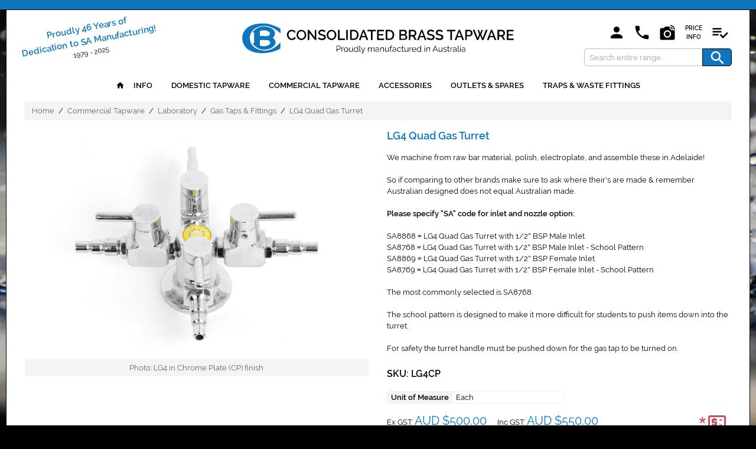

--- FILE ---
content_type: text/html; charset=UTF-8
request_url: https://www.cbideal.com.au/n/lg4-quad-gas-turret
body_size: 59600
content:

<!DOCTYPE html>

<!--[if lt IE 7 ]> <html lang="en" id="top" class="no-js ie6"> <![endif]-->
<!--[if IE 7 ]>    <html lang="en" id="top" class="no-js ie7"> <![endif]-->
<!--[if IE 8 ]>    <html lang="en" id="top" class="no-js ie8"> <![endif]-->
<!--[if IE 9 ]>    <html lang="en" id="top" class="no-js ie9"> <![endif]-->
<!--[if (gt IE 9)|!(IE)]><!--> <html lang="en" id="top" class="no-js"> <!--<![endif]-->

<head>
<meta http-equiv="Content-Type" content="text/html; charset=utf-8" />
<title>CB |  LG4 Quad Gas Turret - Gas Taps &amp; Fittings - Laboratory - Commercial Tapware</title>
<meta name="description" content="LG4 Quad Gas Turret&lt;br/&gt;&lt;br/&gt;

&lt;span class=&quot;cbidealboldtext&quot;&gt;Please specify &quot;SA&quot; code for inlet and nozzle option:&lt;/span&gt;&lt;br/&gt;&lt;br/&gt;

SA8868 &lt;span class=&quot;equalsign&quot;&gt;=&lt;/span&gt; LG4 Quad Gas Turret with 1/2&lt;span class=&quot;equalsign&quot;&gt;&quot;&lt;/span&gt; BSP Male Inlet&lt;br" />
<meta name="keywords" content="consolidated,brass,cb,ideal,tapware,australian,heritage,renovation,antique,roulette,water,reclaimed,outlet,taps,tap,handles,handle,shower,showerhead,shower rose,chrome,copper,brushed gold,outdoor,showers,outdoor shower,bath,bathrooms,sink,house,commercial,business,south australia,adelaide,australia,manufacturer,bespoke,quality,jail,gaol,safe,towel,rail,ring,accessories,plug,waste,unlacquered,australian made,australian taps,australian made tapware,australian made taps,made in australia,faucet" />
<meta name="robots" content="INDEX,FOLLOW" />
<link rel="icon" href="https://www.cbideal.com.au/n/media/favicon/default/favicon.ico" type="image/x-icon" />
<link rel="shortcut icon" href="https://www.cbideal.com.au/n/media/favicon/default/favicon.ico" type="image/x-icon" />
<link rel="apple-touch-icon" href="https://www.cbideal.com.au/n/apple-touch-icon.png">
<meta name="theme-color" content="#000"/>
<!--[if lt IE 7]>
<script type="text/javascript">
//<![CDATA[
    var BLANK_URL = 'https://www.cbideal.com.au/n/js/blank.html';
    var BLANK_IMG = 'https://www.cbideal.com.au/n/js/spacer.gif';
//]]>
</script>
<![endif]-->
<link rel="stylesheet" href="https://www.cbideal.com.au/n/skin/frontend/cbideal/default/css/print.css" media="print" >
<script src="https://www.cbideal.com.au/n/js/lib/jquery/jquery-3.7.1.min.js"></script>
<script src="https://www.cbideal.com.au/n/js/lib/jquery/noconflict.js"></script>
<script src="https://www.cbideal.com.au/n/js/prototype/prototypepa.js"></script>
<script src="https://www.cbideal.com.au/n/js/lib/ccard.js"></script>
<script src="https://www.cbideal.com.au/n/js/prototype/validation.js"></script>
<script src="https://www.cbideal.com.au/n/js/varien/js.js"></script>
<script src="https://www.cbideal.com.au/n/js/varien/form.js"></script>
<script src="https://www.cbideal.com.au/n/js/mage/cookies.js"></script>
<script src="https://www.cbideal.com.au/n/js/lib/jquery-serialize-all.min.js"></script>
<script src="https://www.cbideal.com.au/n/js/magebuzz/quicksearch.js"></script>
<script src="https://www.cbideal.com.au/n/js/slick/slick.js"></script>
<script src="https://www.cbideal.com.au/n/js/varien/product.js"></script>
<script src="https://www.cbideal.com.au/n/js/varien/product_options.js"></script>
<script src="https://www.cbideal.com.au/n/js/varien/configurable.js"></script>
<script src="https://www.cbideal.com.au/n/js/calendar/calendar.js"></script>
<script src="https://www.cbideal.com.au/n/js/calendar/calendar-setup.js"></script>
<script src="https://www.cbideal.com.au/n/skin/frontend/cbideal/default/js/lib/modernizr.custom.min.js"></script>
<script src="https://www.cbideal.com.au/n/skin/frontend/cbideal/default/js/lib/selectivizr.js"></script>
<script src="https://www.cbideal.com.au/n/skin/frontend/cbideal/default/js/lib/matchMedia.js"></script>
<script src="https://www.cbideal.com.au/n/skin/frontend/cbideal/default/js/lib/matchMedia.addListener.js"></script>
<script src="https://www.cbideal.com.au/n/skin/frontend/cbideal/default/js/lib/enquire.js"></script>
<script src="https://www.cbideal.com.au/n/skin/frontend/cbideal/default/js/app.js"></script>
<script src="https://www.cbideal.com.au/n/skin/frontend/cbideal/default/js/lib/imagesloaded.js"></script>
<script src="https://www.cbideal.com.au/n/skin/frontend/cbideal/default/js/minicart.js"></script>
<script src="https://www.cbideal.com.au/n/skin/frontend/cbideal/default/js/tm/easytabs.js"></script>
<script src="https://www.cbideal.com.au/n/skin/frontend/cbideal/default/js/imagegallery/masonry.min.js"></script>
<script src="https://www.cbideal.com.au/n/skin/frontend/cbideal/default/js/imagegallery/jquery.magnific-popup.min.js"></script>
<script src="https://www.cbideal.com.au/n/skin/frontend/cbideal/default/js/aitoc/dependable.js"></script>
<!--[if  (lte IE 8) & (!IEMobile)]>
<link rel="stylesheet" href="https://www.cbideal.com.au/n/skin/frontend/cbideal/default/css/styles-ie8-min.css" media="all" >
<![endif]-->
<!--[if (gte IE 9) | (IEMobile)]><!-->
<link rel="stylesheet" href="https://www.cbideal.com.au/n/skin/frontend/cbideal/default/css/styles-min.css" media="all" >
<!--<![endif]-->

<script type="text/javascript">
//<![CDATA[
Mage.Cookies.path     = '/';
Mage.Cookies.domain   = '.cbideal.com.au';
//]]>
</script>
<meta name="viewport" content="width=device-width, initial-scale=1.0" />

<script type="text/javascript">
//<![CDATA[
optionalZipCountries = ["HK","IE","MO","PA"];
//]]>
</script>
<meta name="google-site-verification" content="N0dxOT44FqRrYmcOl2Q3ZYK13nNh5CJqPt1BwrvMsxM" />
<meta name="msvalidate.01" content="18D18F99513FE61A0CD6070EA1DA9F76" />
<meta property="og:title" content="Consolidated Brass | CB Ideal Tapware" />
<meta property="og:type" content="website" />
<meta property="og:url" content="https://www.cbideal.com.au/n/" />
<meta property="og:image" content="https://www.cbideal.com.au/CB-Open-Graph-Logo.jpg" />
<link rel="apple-touch-icon" sizes="180x180" href="/apple-touch-icon.png" />
<link rel="icon" type="image/png" sizes="32x32" href="/favicon-32x32.png" />
<link rel="icon" type="image/png" sizes="16x16" href="/favicon-16x16.png" />
<link rel="manifest" href="/site.webmanifest" />
<link rel="mask-icon" href="/safari-pinned-tab.svg" color="#2b5797" />
<meta name="msapplication-TileColor" content="#2b5797" />
<meta property="og:image:alt" content="Consolidated Brass Tapware - Proudly Manufactured in Australia" />
<meta property="og:description" content="Manufacturers of brass tapware and accessories for domestic, commercial and scientific use, Australian made to Australian standards. Heritage renovation and custom styling a speciality." />
<script type="text/javascript">
function noHistory(aObj){return document.location.replace(aObj.href),!1}
if (document.documentElement.clientWidth < 480) { 
viewport = document.querySelector("meta[name=viewport]");
viewport.setAttribute('content', 'width=device-width, initial-scale=1.0, user-scalable=1');
}
</script></head>
<body class="catalog-product-view catalog-product-view product-lg4-quad-gas-turret">
<div class="wrapper">
        <noscript>
        <div class="global-site-notice noscript">
            <div class="notice-inner">
                <p>
                    <strong>JavaScript seems to be disabled in your browser.</strong><br />
                    You must have JavaScript enabled in your browser to utilize the functionality of this website.                </p>
            </div>
        </div>
    </noscript>
    <div class="page">
        
<div class="header-language-background">
    <div class="header-language-container">
        <div class="store-language-container">
                    </div>

        <div class="currency-switcher">
    <div class="label">Your Currency</div>
    <span class="currencyiconswitcher"><a href="https://www.cbideal.com.au/n/directory/currency/switch/currency/AUD/"><img title="Australian Dollar" alt="Australian Dollar" src="https://www.cbideal.com.au/n/skin/frontend/cbideal/default/images/AUD.png" data-pin-nopin="true" /></a><a href="https://www.cbideal.com.au/n/directory/currency/switch/currency/USD/"><img title="United States Dollar" alt="United States Dollar" src="https://www.cbideal.com.au/n/skin/frontend/cbideal/default/images/USD.png" data-pin-nopin="true" /></a></span>
</div>

        <!--<p class="welcome-msg">Welcome to our Online Product Catalogue</p>-->
    </div>
</div>

<header id="header" class="page-header">
    <div class="page-header-container">
        <div class="widget widget-static-block"><div class="headerleftblock-wrapper"><div class="headerleftblock-wrapper-1st-row">Proudly 46 Years of<br>Dedication to SA Manufacturing!</div><div class="headerleftblock-wrapper-2nd-row">1979 - 2025</div></div></div>
        <a class="logo" href="https://www.cbideal.com.au/n/" target="_self" aria-label="Consolidated Brass Tapware - Click to go to Home Page">
		<svg style="max-height:82px;" xmlns="http://www.w3.org/2000/svg" xmlns:xlink="http://www.w3.org/1999/xlink" version="1.1" id="Layer_1" x="0px" y="0px" viewBox="0 0 520 82" style="enable-background:new 0 0 520 82;" xml:space="preserve">
		<style type="text/css">.logost0{fill:#0F75BD;}</style>
			<g>
				<path d="M92.9,34.5c0-1.1,0.2-2.2,0.6-3.3c0.4-1.1,1-2.1,1.8-3c0.8-0.9,1.7-1.6,2.8-2.1c1.1-0.6,2.4-0.8,3.8-0.8   c1.7,0,3.1,0.4,4.3,1.1c1.2,0.7,2.1,1.7,2.7,2.9l-2.3,1.5c-0.3-0.6-0.6-1-0.9-1.4s-0.7-0.7-1.2-0.9c-0.4-0.2-0.9-0.4-1.3-0.5   s-0.9-0.1-1.3-0.1c-1,0-1.8,0.2-2.6,0.6c-0.7,0.4-1.3,0.9-1.9,1.5c-0.5,0.6-0.9,1.3-1.1,2.2c-0.2,0.8-0.4,1.6-0.4,2.4   c0,0.9,0.1,1.8,0.5,2.6c0.3,0.8,0.7,1.5,1.3,2.1c0.5,0.6,1.2,1.1,1.9,1.5c0.7,0.4,1.5,0.6,2.4,0.6c0.5,0,0.9,0,1.4-0.2   c0.5-0.1,0.9-0.3,1.4-0.6c0.5-0.2,0.8-0.6,1.2-0.9c0.4-0.4,0.7-0.8,0.9-1.4l2.4,1.4c-0.3,0.7-0.7,1.3-1.3,1.9   c-0.6,0.6-1.2,1-1.8,1.3c-0.6,0.4-1.4,0.6-2.1,0.8c-0.7,0.2-1.5,0.3-2.2,0.3c-1.3,0-2.5-0.3-3.6-0.8c-1.1-0.6-2-1.3-2.8-2.2   c-0.8-0.9-1.4-1.9-1.8-3C93.2,36.9,92.9,35.7,92.9,34.5z"/>
				<path d="M119.4,44c-1.3,0-2.5-0.3-3.6-0.8c-1.1-0.5-2-1.2-2.8-2.1c-0.8-0.9-1.4-1.9-1.8-3c-0.4-1.1-0.6-2.3-0.6-3.5   c0-1.2,0.2-2.4,0.7-3.5c0.5-1.1,1.1-2.1,1.9-3c0.8-0.8,1.7-1.6,2.8-2c1.1-0.5,2.3-0.7,3.5-0.7c1.3,0,2.5,0.3,3.6,0.8   c1.1,0.6,2,1.3,2.8,2.1s1.4,1.9,1.8,3c0.4,1.1,0.6,2.3,0.6,3.4c0,1.2-0.2,2.4-0.6,3.5c-0.5,1.1-1.1,2.1-1.9,3   c-0.8,0.9-1.7,1.5-2.8,2C121.8,43.8,120.6,44,119.4,44z M113.5,34.7c0,0.9,0.1,1.7,0.4,2.5c0.3,0.8,0.7,1.5,1.2,2.1   c0.5,0.6,1.1,1.1,1.9,1.5c0.7,0.4,1.5,0.6,2.5,0.6c0.9,0,1.8-0.2,2.5-0.6c0.7-0.4,1.3-0.9,1.9-1.5c0.5-0.6,0.9-1.3,1.2-2.1   s0.4-1.6,0.4-2.5c0-0.9-0.1-1.7-0.4-2.6c-0.3-0.8-0.7-1.5-1.2-2.1c-0.5-0.6-1.1-1.1-1.9-1.5c-0.7-0.4-1.5-0.6-2.4-0.6   c-0.9,0-1.8,0.2-2.5,0.6c-0.7,0.4-1.3,0.9-1.9,1.5c-0.5,0.6-0.9,1.3-1.2,2.1C113.6,33,113.5,33.8,113.5,34.7z"/>
				<path d="M134.1,30.9v13h-2.9V25.4h2.3L144,38.8V25.5h2.9v18.4h-2.4L134.1,30.9z"/>
				<path d="M162.1,29.8c-0.2-0.2-0.4-0.4-0.7-0.6c-0.3-0.2-0.7-0.4-1.2-0.6c-0.5-0.2-0.9-0.4-1.4-0.5s-1.1-0.2-1.6-0.2   c-1.2,0-2.1,0.2-2.7,0.7s-0.9,1.1-0.9,1.9c0,0.5,0.1,0.8,0.3,1.1c0.2,0.3,0.5,0.6,0.8,0.7c0.4,0.2,0.9,0.4,1.4,0.6   c0.6,0.2,1.3,0.3,2,0.5c0.9,0.2,1.8,0.5,2.6,0.7c0.7,0.3,1.4,0.6,1.9,1c0.5,0.4,0.9,0.9,1.2,1.5c0.3,0.6,0.4,1.3,0.4,2.1   c0,0.9-0.2,1.8-0.5,2.4c-0.3,0.6-0.8,1.2-1.4,1.7c-0.6,0.4-1.3,0.7-2.1,0.9c-0.8,0.2-1.7,0.3-2.6,0.3c-1.4,0-2.8-0.2-4.1-0.6   s-2.5-1-3.5-1.9l1.3-2.5c0.2,0.2,0.6,0.5,1,0.7c0.4,0.3,0.9,0.5,1.5,0.7c0.6,0.2,1.2,0.4,1.9,0.6c0.6,0.2,1.3,0.2,2,0.2   c1.2,0,2-0.2,2.6-0.6c0.6-0.4,0.9-1,0.9-1.8c0-0.5-0.1-0.9-0.4-1.2c-0.2-0.3-0.6-0.6-1-0.8c-0.4-0.2-1-0.5-1.6-0.6   c-0.6-0.2-1.3-0.4-2.1-0.6c-0.9-0.2-1.7-0.5-2.4-0.7c-0.7-0.3-1.3-0.6-1.7-1c-0.5-0.4-0.8-0.8-1-1.3s-0.4-1.1-0.4-1.9   c0-0.9,0.2-1.7,0.5-2.4s0.8-1.3,1.4-1.8c0.6-0.5,1.3-0.8,2.1-1.1c0.8-0.2,1.7-0.4,2.6-0.4c1.3,0,2.4,0.2,3.5,0.6   c1.1,0.4,2,0.9,2.8,1.5L162.1,29.8z"/>
				<path d="M174.7,44c-1.3,0-2.5-0.3-3.6-0.8c-1.1-0.5-2-1.2-2.8-2.1c-0.8-0.9-1.4-1.9-1.8-3c-0.4-1.1-0.6-2.3-0.6-3.5   c0-1.2,0.2-2.4,0.7-3.5c0.5-1.1,1.1-2.1,1.9-3c0.8-0.8,1.7-1.6,2.8-2c1.1-0.5,2.3-0.7,3.5-0.7c1.3,0,2.5,0.3,3.6,0.8   c1.1,0.6,2,1.3,2.8,2.1c0.8,0.9,1.4,1.9,1.8,3c0.4,1.1,0.6,2.3,0.6,3.4c0,1.2-0.2,2.4-0.6,3.5c-0.5,1.1-1.1,2.1-1.9,3   c-0.8,0.9-1.7,1.5-2.8,2C177.2,43.8,176,44,174.7,44z M168.8,34.7c0,0.9,0.1,1.7,0.4,2.5c0.3,0.8,0.7,1.5,1.2,2.1   c0.5,0.6,1.1,1.1,1.9,1.5c0.7,0.4,1.5,0.6,2.5,0.6c0.9,0,1.8-0.2,2.5-0.6c0.7-0.4,1.3-0.9,1.9-1.5c0.5-0.6,0.9-1.3,1.2-2.1   s0.4-1.6,0.4-2.5c0-0.9-0.1-1.7-0.4-2.6c-0.3-0.8-0.7-1.5-1.2-2.1c-0.5-0.6-1.1-1.1-1.9-1.5c-0.7-0.4-1.5-0.6-2.4-0.6   c-0.9,0-1.8,0.2-2.5,0.6c-0.7,0.4-1.3,0.9-1.9,1.5c-0.5,0.6-0.9,1.3-1.2,2.1C169,33,168.8,33.8,168.8,34.7z"/>
				<path d="M186.6,43.9V25.4h2.9v15.9h9.9v2.6L186.6,43.9L186.6,43.9z"/>
				<path d="M201.7,43.9V25.4h2.9v18.5H201.7z"/>
				<path d="M208.8,43.9V25.4h6.5c1.5,0,2.8,0.2,3.9,0.7c1.1,0.5,2,1.2,2.8,2c0.7,0.8,1.3,1.8,1.7,2.9c0.4,1.1,0.6,2.3,0.6,3.6   c0,1.4-0.2,2.7-0.6,3.8c-0.4,1.2-1,2.1-1.8,2.9c-0.8,0.8-1.7,1.4-2.8,1.9c-1.1,0.5-2.4,0.6-3.7,0.6H208.8z M221.4,34.6   c0-1-0.1-1.9-0.4-2.7c-0.3-0.8-0.6-1.5-1.2-2.1c-0.5-0.6-1.2-1-1.9-1.3s-1.6-0.5-2.6-0.5h-3.6v13.3h3.6c1,0,1.9-0.2,2.6-0.5   c0.7-0.3,1.4-0.8,1.9-1.4c0.5-0.6,0.9-1.3,1.2-2.1C221.3,36.5,221.4,35.6,221.4,34.6z"/>
				<path d="M232.2,25.4h2.6l7.3,18.5H239l-1.9-5h-7.1l-1.9,5h-3.1L232.2,25.4z M236.4,36.7l-3-7.9l-3.1,7.9H236.4z"/>
				<path d="M256,28h-6.1v15.9H247V28h-6.2v-2.6H256V28L256,28z"/>
				<path d="M271.1,41.3v2.6h-12.7V25.4h12.4v2.6h-9.5v5.2h8.3v2.4h-8.3v5.6L271.1,41.3L271.1,41.3z"/>
				<path d="M274.2,43.9V25.4h6.5c1.5,0,2.8,0.2,3.9,0.7c1.1,0.5,2,1.2,2.8,2c0.7,0.8,1.3,1.8,1.7,2.9c0.4,1.1,0.6,2.3,0.6,3.6   c0,1.4-0.2,2.7-0.6,3.8c-0.4,1.2-1,2.1-1.8,2.9c-0.8,0.8-1.7,1.4-2.8,1.9c-1.1,0.5-2.4,0.6-3.7,0.6H274.2z M286.7,34.6   c0-1-0.1-1.9-0.4-2.7c-0.3-0.8-0.6-1.5-1.2-2.1c-0.5-0.6-1.2-1-1.9-1.3s-1.6-0.5-2.6-0.5h-3.6v13.3h3.6c1,0,1.9-0.2,2.6-0.5   c0.7-0.3,1.4-0.8,1.9-1.4c0.5-0.6,0.9-1.3,1.2-2.1C286.6,36.5,286.7,35.6,286.7,34.6z"/>
				<path d="M313.7,39.1c0,0.7-0.1,1.4-0.5,2c-0.3,0.6-0.7,1.1-1.2,1.5c-0.5,0.4-1.1,0.7-1.8,0.9s-1.4,0.3-2.2,0.3h-8.8V25.4h9.5   c0.6,0,1.2,0.1,1.8,0.4c0.5,0.3,1,0.6,1.3,1.1c0.4,0.4,0.6,0.9,0.8,1.5c0.2,0.6,0.3,1.1,0.3,1.7c0,0.9-0.2,1.8-0.7,2.6   c-0.5,0.8-1.1,1.4-1.9,1.8c1.1,0.3,1.9,0.9,2.5,1.7C313.4,37,313.7,38,313.7,39.1z M302.1,27.9v5.4h5.3c0.4,0,0.7,0,1-0.2   c0.3-0.1,0.6-0.3,0.8-0.6c0.2-0.2,0.4-0.5,0.6-0.8c0.1-0.3,0.2-0.7,0.2-1.1c0-0.8-0.2-1.4-0.7-1.9c-0.5-0.5-1-0.7-1.7-0.7   L302.1,27.9L302.1,27.9z M310.7,38.6c0-0.4,0-0.7-0.2-1.1c-0.1-0.4-0.3-0.6-0.5-0.9c-0.2-0.3-0.5-0.5-0.8-0.6   c-0.3-0.1-0.6-0.2-1-0.2h-6.1v5.7h5.9c0.4,0,0.7-0.1,1.1-0.2c0.3-0.1,0.6-0.4,0.8-0.6s0.4-0.6,0.6-0.9   C310.6,39.3,310.7,38.9,310.7,38.6z"/>
				<path d="M316.7,43.9V25.4h8c0.8,0,1.6,0.2,2.3,0.5c0.7,0.4,1.3,0.8,1.8,1.3s0.9,1.2,1.2,1.9c0.3,0.7,0.4,1.4,0.4,2.2   c0,0.6-0.1,1.2-0.3,1.8c-0.2,0.6-0.4,1.1-0.7,1.6c-0.3,0.5-0.7,0.9-1.2,1.3c-0.5,0.4-0.9,0.6-1.5,0.8l4.3,7h-3.3l-4-6.4h-4.3v6.4   L316.7,43.9L316.7,43.9L316.7,43.9z M319.6,34.9h5.1c0.4,0,0.8-0.1,1.1-0.3c0.3-0.2,0.6-0.4,0.9-0.7c0.2-0.3,0.4-0.7,0.6-1.1   c0.1-0.4,0.2-0.9,0.2-1.3c0-0.5-0.1-0.9-0.2-1.3c-0.2-0.4-0.4-0.8-0.6-1.1c-0.3-0.3-0.6-0.6-0.9-0.7c-0.4-0.2-0.7-0.3-1.1-0.3h-4.9   L319.6,34.9L319.6,34.9z"/>
				<path d="M339,25.4h2.6l7.3,18.5h-3.1l-1.9-5h-7.1l-1.9,5h-3.1L339,25.4z M343.3,36.7l-3-7.9l-3.1,7.9H343.3z"/>
				<path d="M361.7,29.8c-0.2-0.2-0.4-0.4-0.7-0.6c-0.3-0.2-0.7-0.4-1.2-0.6c-0.5-0.2-0.9-0.4-1.4-0.5s-1.1-0.2-1.6-0.2   c-1.3,0-2.1,0.2-2.7,0.7s-0.9,1.1-0.9,1.9c0,0.5,0.1,0.8,0.3,1.1c0.2,0.3,0.5,0.6,0.8,0.7c0.4,0.2,0.8,0.4,1.4,0.6   c0.6,0.2,1.3,0.3,2,0.5c0.9,0.2,1.8,0.5,2.6,0.7c0.7,0.3,1.4,0.6,1.9,1c0.5,0.4,0.9,0.9,1.2,1.5c0.3,0.6,0.4,1.3,0.4,2.1   c0,0.9-0.2,1.8-0.6,2.4c-0.4,0.6-0.8,1.2-1.4,1.7c-0.6,0.5-1.3,0.7-2.1,0.9c-0.8,0.2-1.7,0.3-2.6,0.3c-1.4,0-2.8-0.2-4.1-0.6   c-1.3-0.4-2.5-1-3.5-1.9l1.3-2.5c0.2,0.2,0.6,0.5,1,0.7c0.4,0.3,0.9,0.5,1.5,0.7c0.6,0.2,1.2,0.4,1.9,0.6c0.6,0.2,1.3,0.2,2,0.2   c1.2,0,2-0.2,2.6-0.6s0.9-1,0.9-1.8c0-0.5-0.1-0.9-0.4-1.2c-0.3-0.3-0.6-0.6-1-0.8c-0.4-0.2-1-0.5-1.6-0.6s-1.3-0.4-2.1-0.6   c-0.9-0.2-1.7-0.5-2.4-0.7c-0.7-0.2-1.3-0.6-1.7-1c-0.5-0.4-0.8-0.8-1-1.3s-0.4-1.1-0.4-1.9c0-0.9,0.2-1.7,0.5-2.4s0.8-1.3,1.4-1.8   c0.6-0.5,1.3-0.8,2.1-1.1c0.8-0.2,1.7-0.4,2.6-0.4c1.3,0,2.4,0.2,3.5,0.6c1.1,0.4,2,0.9,2.8,1.5L361.7,29.8z"/>
				<path d="M377.7,29.8c-0.2-0.2-0.4-0.4-0.7-0.6c-0.3-0.2-0.7-0.4-1.2-0.6c-0.5-0.2-0.9-0.4-1.4-0.5c-0.5-0.1-1.1-0.2-1.6-0.2   c-1.3,0-2.1,0.2-2.7,0.7c-0.6,0.5-0.9,1.1-0.9,1.9c0,0.5,0.1,0.8,0.3,1.1c0.2,0.3,0.5,0.6,0.8,0.7c0.4,0.2,0.8,0.4,1.4,0.6   c0.6,0.2,1.3,0.3,2,0.5c0.9,0.2,1.8,0.5,2.6,0.7c0.7,0.3,1.4,0.6,1.9,1c0.5,0.4,0.9,0.9,1.2,1.5c0.3,0.6,0.4,1.3,0.4,2.1   c0,0.9-0.2,1.8-0.6,2.4c-0.4,0.6-0.8,1.2-1.4,1.7c-0.6,0.5-1.3,0.7-2.1,0.9C374.8,44,374,44,373,44c-1.4,0-2.8-0.2-4.1-0.6   c-1.3-0.4-2.5-1-3.5-1.9l1.3-2.5c0.2,0.2,0.6,0.5,1,0.7c0.4,0.3,0.9,0.5,1.5,0.7c0.6,0.2,1.2,0.4,1.9,0.6c0.6,0.2,1.3,0.2,2,0.2   c1.2,0,2-0.2,2.6-0.6c0.6-0.4,0.9-1,0.9-1.8c0-0.5-0.1-0.9-0.4-1.2c-0.3-0.3-0.6-0.6-1-0.8c-0.4-0.2-1-0.5-1.6-0.6   c-0.6-0.2-1.3-0.4-2.1-0.6c-0.9-0.2-1.7-0.5-2.4-0.7c-0.7-0.2-1.3-0.6-1.7-1c-0.5-0.4-0.8-0.8-1-1.3s-0.4-1.1-0.4-1.9   c0-0.9,0.2-1.7,0.5-2.4c0.3-0.7,0.8-1.3,1.4-1.8c0.6-0.5,1.3-0.8,2.1-1.1c0.8-0.2,1.7-0.4,2.6-0.4c1.3,0,2.4,0.2,3.5,0.6   c1.1,0.4,2,0.9,2.8,1.5L377.7,29.8z"/>
				<path d="M401.8,28h-6.1v15.9h-2.9V28h-6.2v-2.6h15.2V28z"/>
				<path d="M407.9,25.4h2.6l7.3,18.5h-3.1l-1.9-5h-7.1l-1.9,5h-3.1L407.9,25.4z M412.1,36.7l-3-7.9l-3.1,7.9H412.1z"/>
				<path d="M420,43.9V25.4h7.7c0.8,0,1.6,0.2,2.3,0.5c0.7,0.4,1.3,0.8,1.8,1.3s0.9,1.2,1.2,1.9c0.3,0.7,0.4,1.4,0.4,2.2   c0,0.8-0.1,1.5-0.4,2.2c-0.3,0.7-0.6,1.3-1.1,1.9s-1.1,1-1.8,1.3c-0.7,0.3-1.4,0.5-2.3,0.5h-5v6.4L420,43.9L420,43.9z M422.9,34.9   h4.8c0.4,0,0.8-0.1,1.1-0.3c0.3-0.2,0.6-0.4,0.9-0.7c0.2-0.3,0.4-0.7,0.6-1.1c0.1-0.4,0.2-0.9,0.2-1.4c0-0.5-0.1-1-0.2-1.4   c-0.1-0.4-0.4-0.8-0.6-1.1s-0.6-0.6-0.9-0.7c-0.4-0.2-0.7-0.2-1.1-0.2H423L422.9,34.9L422.9,34.9z"/>
				<path d="M442.5,25.5h2.7l2.3,6.3l2.3-6.3h2.7l-3.2,8.2l2.7,6.8l5.8-15.1h3.2l-7.6,18.5h-2.5l-3.4-8.3l-3.5,8.3h-2.5l-7.6-18.5h3.2   l5.8,15.1l2.7-6.8L442.5,25.5z"/>
				<path d="M467.1,25.4h2.6l7.3,18.5h-3.1l-1.9-5h-7.1l-1.9,5h-3.1L467.1,25.4z M471.3,36.7l-3-7.9l-3.1,7.9H471.3z"/>
				<path d="M479.2,43.9V25.4h8c0.8,0,1.6,0.2,2.3,0.5c0.7,0.4,1.3,0.8,1.8,1.3s0.9,1.2,1.2,1.9c0.3,0.7,0.4,1.4,0.4,2.2   c0,0.6-0.1,1.2-0.3,1.8c-0.2,0.6-0.4,1.1-0.7,1.6s-0.7,0.9-1.2,1.3s-0.9,0.6-1.5,0.8l4.3,7h-3.3l-4-6.4H482v6.4L479.2,43.9   L479.2,43.9L479.2,43.9z M482.1,34.9h5.1c0.4,0,0.8-0.1,1.1-0.3c0.3-0.2,0.6-0.4,0.9-0.7c0.2-0.3,0.4-0.7,0.6-1.1   c0.1-0.4,0.2-0.9,0.2-1.3c0-0.5-0.1-0.9-0.2-1.3c-0.2-0.4-0.4-0.8-0.6-1.1c-0.3-0.3-0.6-0.6-0.9-0.7c-0.4-0.2-0.7-0.3-1.1-0.3h-4.9   V34.9L482.1,34.9z"/>
				<path d="M509,41.3v2.6h-12.7V25.4h12.4v2.6h-9.5v5.2h8.3v2.4h-8.3v5.6L509,41.3L509,41.3z"/>
			</g>
			<g>
				<path d="M183.8,65.4V54.5h4.5c0.5,0,0.9,0.1,1.3,0.3c0.4,0.2,0.7,0.5,1,0.8s0.5,0.7,0.7,1.1c0.2,0.4,0.2,0.8,0.2,1.3   c0,0.5-0.1,0.9-0.2,1.3s-0.4,0.8-0.6,1.1c-0.3,0.3-0.6,0.6-1,0.7c-0.4,0.2-0.8,0.3-1.3,0.3h-3.5v4L183.8,65.4L183.8,65.4z    M184.9,60.4h3.5c0.3,0,0.6,0,0.9-0.2c0.3-0.2,0.5-0.3,0.6-0.6c0.2-0.2,0.3-0.5,0.4-0.8c0.1-0.3,0.1-0.6,0.1-0.9s0-0.6-0.2-1   s-0.3-0.6-0.5-0.8c-0.2-0.2-0.4-0.4-0.7-0.5c-0.3-0.1-0.6-0.2-0.8-0.2h-3.4V60.4z"/>
				<path d="M197.1,58.3c-0.7,0-1.3,0.2-1.9,0.6c-0.6,0.3-0.9,0.9-1.1,1.5v5h-1v-8h1v1.9c0.3-0.6,0.7-1.1,1.2-1.4   c0.5-0.4,1-0.5,1.6-0.5c0.1,0,0.1,0,0.2,0V58.3L197.1,58.3z"/>
				<path d="M201.5,65.6c-0.6,0-1.1-0.1-1.6-0.3c-0.5-0.2-0.9-0.5-1.3-0.9c-0.4-0.4-0.6-0.8-0.8-1.3c-0.2-0.5-0.3-1-0.3-1.6   c0-0.6,0.1-1.1,0.3-1.6c0.2-0.5,0.5-0.9,0.8-1.3c0.4-0.4,0.8-0.7,1.3-0.9c0.5-0.2,1-0.3,1.6-0.3s1.1,0.1,1.6,0.3s0.9,0.5,1.3,0.9   c0.4,0.4,0.6,0.8,0.8,1.3c0.2,0.5,0.3,1,0.3,1.6c0,0.6-0.1,1.1-0.3,1.6c-0.2,0.5-0.5,0.9-0.8,1.3c-0.4,0.4-0.8,0.7-1.3,0.9   S202.1,65.6,201.5,65.6z M198.6,61.4c0,0.5,0.1,0.9,0.2,1.3c0.1,0.4,0.4,0.7,0.6,1s0.6,0.5,0.9,0.7c0.4,0.2,0.7,0.2,1.1,0.2   s0.8-0.1,1.1-0.2c0.4-0.2,0.6-0.4,0.9-0.7c0.3-0.3,0.5-0.6,0.6-1c0.1-0.4,0.2-0.8,0.2-1.3c0-0.5-0.1-0.8-0.2-1.3   c-0.1-0.4-0.4-0.7-0.6-1c-0.3-0.3-0.6-0.5-0.9-0.7s-0.7-0.2-1.1-0.2s-0.8,0.1-1.1,0.2c-0.4,0.2-0.6,0.4-0.9,0.7   c-0.3,0.3-0.5,0.6-0.6,1C198.6,60.6,198.6,61,198.6,61.4z"/>
				<path d="M209.7,65.6c-0.9,0-1.5-0.3-1.9-0.9c-0.4-0.6-0.6-1.4-0.6-2.6v-4.7h1v4.5c0,1.8,0.6,2.7,1.9,2.7c0.3,0,0.6,0,0.9-0.1   c0.3-0.1,0.6-0.2,0.8-0.5c0.3-0.2,0.5-0.4,0.7-0.7c0.2-0.3,0.4-0.6,0.5-0.9v-5h1V64c0,0.3,0.1,0.4,0.4,0.4v0.9c-0.1,0-0.2,0-0.3,0   c0,0-0.1,0-0.1,0c-0.2,0-0.5-0.1-0.6-0.3c-0.1-0.2-0.2-0.4-0.2-0.6v-0.9c-0.4,0.6-0.8,1.1-1.4,1.4   C211.1,65.3,210.4,65.6,209.7,65.6z"/>
				<path d="M219.6,65.6c-0.6,0-1.1-0.1-1.5-0.3s-0.9-0.5-1.2-0.9c-0.3-0.4-0.6-0.8-0.8-1.3c-0.2-0.5-0.3-1-0.3-1.6   c0-0.6,0.1-1.1,0.3-1.6c0.2-0.5,0.4-0.9,0.7-1.3c0.3-0.4,0.7-0.7,1.2-0.9s0.9-0.3,1.5-0.3c0.7,0,1.3,0.2,1.8,0.5s0.9,0.8,1.2,1.3   v-4.9h1v9.9c0,0.3,0.1,0.4,0.4,0.4v0.9c-0.1,0-0.3,0-0.4,0c-0.2,0-0.5-0.1-0.6-0.2c-0.2-0.1-0.3-0.4-0.3-0.6v-0.8   c-0.3,0.5-0.7,0.9-1.3,1.3C220.8,65.4,220.2,65.6,219.6,65.6z M219.8,64.6c0.2,0,0.5,0,0.8-0.1c0.3-0.1,0.6-0.2,0.8-0.4   c0.2-0.2,0.5-0.4,0.6-0.6c0.2-0.3,0.3-0.5,0.3-0.8v-2.5c-0.1-0.3-0.2-0.5-0.5-0.8c-0.2-0.2-0.4-0.5-0.6-0.6s-0.5-0.3-0.8-0.4   c-0.3-0.1-0.6-0.1-0.8-0.1c-0.4,0-0.8,0.1-1.2,0.3c-0.4,0.2-0.6,0.4-0.9,0.7s-0.5,0.6-0.6,1c-0.1,0.4-0.2,0.8-0.2,1.2   c0,0.4,0.1,0.8,0.2,1.2c0.1,0.4,0.4,0.7,0.6,1c0.3,0.3,0.6,0.5,0.9,0.7S219.4,64.6,219.8,64.6z"/>
				<path d="M225.9,54.2h1v9.4c0,0.3,0.1,0.5,0.2,0.7s0.4,0.2,0.7,0.2c0.1,0,0.2,0,0.4,0c0.1,0,0.3,0,0.4-0.1l0.2,0.8   c-0.2,0.1-0.4,0.1-0.7,0.2c-0.3,0-0.5,0.1-0.7,0.1c-0.5,0-0.8-0.1-1.1-0.4c-0.3-0.3-0.4-0.6-0.4-1.2L225.9,54.2L225.9,54.2z"/>
				<path d="M230.3,67.8c0.1,0,0.1,0,0.2,0c0.1,0,0.1,0,0.2,0c0.2,0,0.3,0,0.4-0.1c0.1-0.1,0.2-0.2,0.3-0.3c0.1-0.1,0.2-0.4,0.3-0.7   c0.1-0.3,0.3-0.7,0.6-1.3l-3.5-8h1.1l3,7l2.7-7h1l-4.1,10.3c-0.1,0.3-0.3,0.6-0.6,0.8c-0.3,0.2-0.6,0.3-1.1,0.3c-0.1,0-0.2,0-0.3,0   c-0.1,0-0.2,0-0.3,0L230.3,67.8L230.3,67.8z"/>
				<path d="M253.5,65.4h-1v-4.5c0-0.9-0.1-1.6-0.5-2c-0.3-0.5-0.7-0.6-1.3-0.6c-0.3,0-0.6,0-0.9,0.2c-0.3,0.1-0.5,0.3-0.7,0.5   c-0.2,0.2-0.4,0.5-0.6,0.7c-0.2,0.3-0.3,0.6-0.4,0.9v4.9h-1V61c0-0.9-0.1-1.6-0.4-2.1c-0.3-0.4-0.7-0.6-1.3-0.6   c-0.6,0-1.2,0.2-1.6,0.6s-0.8,1-1,1.7v4.9h-1.1v-8h0.9v1.8c0.3-0.6,0.7-1.1,1.3-1.4s1.1-0.5,1.8-0.5c0.7,0,1.2,0.2,1.6,0.6   c0.4,0.4,0.6,0.9,0.7,1.5c0.7-1.4,1.8-2,3.1-2c0.5,0,0.8,0.1,1.2,0.2c0.3,0.2,0.6,0.4,0.7,0.7c0.2,0.3,0.3,0.6,0.4,1.1   c0.1,0.4,0.1,0.9,0.1,1.4L253.5,65.4L253.5,65.4z"/>
				<path d="M257.7,65.6c-0.4,0-0.7,0-1.1-0.2c-0.3-0.1-0.6-0.3-0.8-0.5c-0.2-0.2-0.4-0.5-0.6-0.8c-0.1-0.3-0.2-0.6-0.2-1   s0.1-0.6,0.2-1c0.1-0.3,0.4-0.6,0.7-0.7c0.3-0.2,0.6-0.4,1.1-0.5c0.4-0.1,0.8-0.2,1.3-0.2c0.4,0,0.8,0,1.3,0.1   c0.4,0,0.8,0.2,1.1,0.3v-0.7c0-0.7-0.2-1.3-0.6-1.7c-0.4-0.4-0.9-0.6-1.7-0.6c-0.4,0-0.8,0.1-1.3,0.2c-0.4,0.2-0.9,0.4-1.3,0.7   l-0.4-0.7c1-0.7,2-1,3-1c1,0,1.8,0.3,2.4,0.8c0.6,0.6,0.8,1.3,0.8,2.3v3.6c0,0.3,0.1,0.4,0.4,0.4v0.9c-0.2,0-0.3,0-0.4,0   c-0.3,0-0.5,0-0.6-0.2c-0.1-0.1-0.2-0.3-0.2-0.6l0-0.6c-0.4,0.5-0.8,0.8-1.4,1.1C258.9,65.4,258.3,65.6,257.7,65.6z M258,64.8   c0.6,0,1-0.1,1.5-0.3c0.5-0.2,0.8-0.5,1-0.8c0.1-0.1,0.1-0.2,0.2-0.3c0-0.1,0.1-0.2,0.1-0.3v-1.3c-0.4-0.1-0.7-0.2-1.1-0.3   c-0.4,0-0.7-0.1-1.2-0.1c-0.7,0-1.3,0.1-1.8,0.5s-0.7,0.7-0.7,1.2c0,0.2,0,0.5,0.1,0.7c0.1,0.2,0.2,0.4,0.4,0.6   c0.2,0.1,0.4,0.3,0.6,0.4C257.4,64.7,257.7,64.8,258,64.8z"/>
				<path d="M270.8,65.4h-1v-4.5c0-0.9-0.1-1.6-0.4-2.1c-0.3-0.4-0.7-0.6-1.3-0.6c-0.3,0-0.6,0-0.9,0.2c-0.3,0.1-0.6,0.3-0.8,0.5   s-0.5,0.5-0.7,0.7c-0.2,0.3-0.4,0.6-0.5,0.9v4.9h-1v-8h0.9v1.8c0.3-0.6,0.8-1.1,1.4-1.4c0.6-0.4,1.3-0.6,2-0.6   c0.5,0,0.8,0.1,1.1,0.2s0.6,0.4,0.7,0.7c0.2,0.3,0.3,0.6,0.4,1.1c0.1,0.4,0.1,0.9,0.1,1.4L270.8,65.4L270.8,65.4z"/>
				<path d="M275.5,65.6c-0.9,0-1.5-0.3-1.9-0.9s-0.6-1.4-0.6-2.6v-4.7h1v4.5c0,1.8,0.6,2.7,1.9,2.7c0.3,0,0.6,0,0.9-0.1   c0.3-0.1,0.6-0.2,0.8-0.5c0.2-0.2,0.5-0.4,0.7-0.7c0.2-0.3,0.4-0.6,0.5-0.9v-5h1V64c0,0.3,0.1,0.4,0.4,0.4v0.9c-0.1,0-0.2,0-0.3,0   c0,0-0.1,0-0.1,0c-0.2,0-0.5-0.1-0.6-0.3c-0.1-0.2-0.2-0.4-0.2-0.6v-0.9c-0.4,0.6-0.8,1.1-1.4,1.4   C276.8,65.4,276.2,65.6,275.5,65.6z"/>
				<path d="M282.5,65.4v-7.1h-1.1v-0.8h1.1v-0.2c0-1,0.2-1.8,0.6-2.3c0.4-0.6,1-0.8,1.7-0.8c0.3,0,0.6,0,0.9,0.1   c0.3,0.1,0.6,0.2,0.8,0.4l-0.3,0.7c-0.1-0.1-0.3-0.2-0.5-0.3c-0.2-0.1-0.4-0.1-0.6-0.1c-0.5,0-0.9,0.2-1.1,0.6   c-0.2,0.4-0.4,0.9-0.4,1.6v0.2h2.2v0.8h-2.2v7.1L282.5,65.4L282.5,65.4z"/>
				<path d="M289,65.6c-0.4,0-0.7,0-1.1-0.2c-0.3-0.1-0.6-0.3-0.8-0.5c-0.2-0.2-0.4-0.5-0.6-0.8c-0.1-0.3-0.2-0.6-0.2-1s0.1-0.6,0.2-1   c0.1-0.3,0.4-0.6,0.7-0.7c0.3-0.2,0.6-0.4,1.1-0.5c0.4-0.1,0.8-0.2,1.3-0.2c0.4,0,0.8,0,1.3,0.1c0.4,0,0.8,0.2,1.1,0.3v-0.7   c0-0.7-0.2-1.3-0.6-1.7c-0.4-0.4-0.9-0.6-1.7-0.6c-0.4,0-0.8,0.1-1.3,0.2c-0.4,0.2-0.9,0.4-1.3,0.7l-0.4-0.7c1-0.7,2-1,3-1   c1,0,1.8,0.3,2.4,0.8c0.6,0.6,0.8,1.3,0.8,2.3v3.6c0,0.3,0.1,0.4,0.4,0.4v0.9c-0.2,0-0.3,0-0.4,0c-0.3,0-0.5,0-0.6-0.2   s-0.2-0.3-0.2-0.6l0-0.6c-0.4,0.5-0.8,0.8-1.4,1.1C290.3,65.4,289.7,65.6,289,65.6z M289.2,64.8c0.6,0,1-0.1,1.5-0.3s0.8-0.5,1-0.8   c0.1-0.1,0.1-0.2,0.2-0.3c0-0.1,0.1-0.2,0.1-0.3v-1.3c-0.4-0.1-0.7-0.2-1.1-0.3c-0.4,0-0.7-0.1-1.2-0.1c-0.7,0-1.3,0.1-1.8,0.5   s-0.7,0.7-0.7,1.2c0,0.2,0,0.5,0.1,0.7c0.1,0.2,0.2,0.4,0.4,0.6c0.2,0.1,0.4,0.3,0.6,0.4C288.7,64.7,289,64.8,289.2,64.8z"/>
				<path d="M294.8,61.4c0-0.6,0.1-1.1,0.3-1.6s0.5-0.9,0.8-1.3c0.4-0.4,0.8-0.6,1.3-0.9c0.5-0.2,1-0.3,1.6-0.3c0.7,0,1.4,0.2,2,0.5   c0.6,0.3,1,0.8,1.3,1.4l-1,0.3c-0.2-0.4-0.6-0.7-0.9-1c-0.4-0.2-0.8-0.3-1.3-0.3c-0.4,0-0.8,0.1-1.2,0.2c-0.4,0.1-0.6,0.4-0.9,0.6   c-0.3,0.3-0.5,0.6-0.6,1c-0.1,0.4-0.2,0.8-0.2,1.3c0,0.5,0.1,0.9,0.2,1.3c0.1,0.4,0.4,0.7,0.6,1c0.3,0.3,0.6,0.5,0.9,0.7   c0.4,0.2,0.7,0.2,1.1,0.2c0.2,0,0.5,0,0.7-0.1s0.5-0.2,0.7-0.3c0.2-0.1,0.4-0.3,0.6-0.4c0.1-0.1,0.3-0.3,0.3-0.5l1,0.3   c-0.1,0.3-0.3,0.6-0.5,0.8c-0.2,0.2-0.5,0.5-0.7,0.6c-0.3,0.2-0.6,0.3-1,0.4c-0.4,0.1-0.7,0.1-1.1,0.1c-0.6,0-1.1-0.1-1.6-0.3   s-0.9-0.5-1.3-0.9c-0.4-0.4-0.6-0.8-0.8-1.3C294.8,62.5,294.8,62,294.8,61.4z"/>
				<path d="M307.6,65c0,0-0.1,0-0.3,0.1c-0.1,0.1-0.2,0.1-0.4,0.1s-0.3,0.1-0.5,0.1c-0.2,0-0.4,0-0.6,0c-0.2,0-0.5,0-0.6-0.1   c-0.2,0-0.4-0.1-0.6-0.3c-0.2-0.1-0.3-0.3-0.4-0.5c-0.1-0.2-0.1-0.4-0.1-0.7v-5.7h-1.1v-0.8h1.1v-2.7h1v2.7h1.9v0.8h-1.9v5.4   c0,0.3,0.1,0.5,0.3,0.6c0.2,0.1,0.4,0.2,0.6,0.2c0.3,0,0.6,0,0.8-0.1c0.2-0.1,0.4-0.2,0.4-0.2L307.6,65z"/>
				<path d="M311.4,65.6c-0.9,0-1.5-0.3-1.9-0.9s-0.6-1.4-0.6-2.6v-4.7h1v4.5c0,1.8,0.6,2.7,1.9,2.7c0.3,0,0.6,0,0.9-0.1   c0.3-0.1,0.6-0.2,0.8-0.5c0.2-0.2,0.5-0.4,0.7-0.7c0.2-0.3,0.4-0.6,0.5-0.9v-5h1V64c0,0.3,0.1,0.4,0.4,0.4v0.9c-0.1,0-0.2,0-0.3,0   s-0.1,0-0.1,0c-0.2,0-0.5-0.1-0.6-0.3c-0.1-0.2-0.2-0.4-0.2-0.6v-0.9c-0.4,0.6-0.8,1.1-1.4,1.4C312.7,65.4,312.1,65.6,311.4,65.6z"/>
				<path d="M321.9,58.3c-0.7,0-1.3,0.2-1.9,0.6s-0.9,0.9-1.1,1.5v5h-1v-8h1v1.9c0.3-0.6,0.7-1.1,1.2-1.4c0.5-0.4,1-0.5,1.6-0.5   c0.1,0,0.1,0,0.2,0L321.9,58.3L321.9,58.3z"/>
				<path d="M326.4,65.6c-0.6,0-1.1-0.1-1.6-0.3c-0.5-0.2-0.9-0.5-1.3-0.9c-0.4-0.4-0.6-0.8-0.8-1.3c-0.2-0.5-0.3-1-0.3-1.6   c0-0.6,0.1-1.1,0.3-1.6c0.2-0.5,0.5-0.9,0.8-1.3c0.4-0.4,0.8-0.6,1.3-0.9c0.5-0.2,1-0.3,1.6-0.3c0.6,0,1.1,0.1,1.6,0.3   s0.9,0.5,1.3,0.9c0.4,0.4,0.6,0.8,0.8,1.3c0.2,0.5,0.3,1,0.3,1.6c0,0.1,0,0.2,0,0.2c0,0,0,0.1,0,0.2h-6.8c0,0.4,0.1,0.8,0.3,1.2   c0.1,0.4,0.4,0.7,0.6,0.9c0.3,0.2,0.6,0.5,0.9,0.6c0.3,0.1,0.7,0.2,1.1,0.2c0.2,0,0.5,0,0.8-0.1c0.2,0,0.5-0.2,0.7-0.3   c0.2-0.1,0.4-0.3,0.6-0.5c0.1-0.2,0.3-0.4,0.4-0.6l0.9,0.2c-0.1,0.3-0.3,0.6-0.5,0.8c-0.2,0.2-0.5,0.5-0.8,0.6   c-0.3,0.2-0.6,0.3-1,0.4C327.1,65.5,326.8,65.6,326.4,65.6z M329.3,61c0-0.4-0.1-0.8-0.3-1.2c-0.2-0.4-0.4-0.6-0.6-0.9   c-0.3-0.3-0.6-0.5-0.9-0.6c-0.4-0.1-0.7-0.2-1.1-0.2c-0.4,0-0.7,0-1.1,0.2c-0.4,0.2-0.6,0.3-0.9,0.6c-0.3,0.2-0.5,0.6-0.6,0.9   c-0.1,0.4-0.2,0.7-0.3,1.2H329.3L329.3,61z"/>
				<path d="M335.2,65.6c-0.6,0-1.1-0.1-1.5-0.3c-0.5-0.2-0.9-0.5-1.2-0.9c-0.3-0.4-0.6-0.8-0.8-1.3c-0.2-0.5-0.3-1-0.3-1.6   c0-0.6,0.1-1.1,0.3-1.6c0.2-0.5,0.4-0.9,0.7-1.3s0.7-0.7,1.2-0.9s0.9-0.3,1.5-0.3c0.7,0,1.3,0.2,1.8,0.5s0.9,0.8,1.2,1.3v-4.9h1   v9.9c0,0.3,0.1,0.4,0.4,0.4v0.9c-0.1,0-0.3,0-0.4,0c-0.2,0-0.5-0.1-0.6-0.2c-0.2-0.1-0.3-0.4-0.3-0.6v-0.8   c-0.3,0.5-0.7,0.9-1.3,1.3C336.3,65.5,335.8,65.6,335.2,65.6z M335.4,64.6c0.2,0,0.5,0,0.8-0.1c0.3-0.1,0.6-0.2,0.8-0.4   c0.2-0.2,0.5-0.4,0.6-0.6c0.2-0.2,0.3-0.5,0.3-0.8v-2.5c-0.1-0.3-0.2-0.5-0.5-0.8c-0.2-0.2-0.4-0.5-0.6-0.6s-0.5-0.3-0.8-0.4   s-0.6-0.1-0.8-0.1c-0.4,0-0.8,0.1-1.2,0.3c-0.4,0.2-0.6,0.4-0.9,0.7s-0.5,0.6-0.6,1c-0.1,0.4-0.2,0.8-0.2,1.2   c0,0.4,0.1,0.8,0.2,1.2c0.1,0.4,0.4,0.7,0.6,1c0.2,0.3,0.6,0.5,0.9,0.7C334.6,64.6,335,64.6,335.4,64.6z"/>
				<path d="M345.4,55.7v-1.5h1v1.5H345.4z M345.4,65.4v-8h1v8H345.4z"/>
				<path d="M355.4,65.4h-1v-4.5c0-0.9-0.1-1.6-0.4-2.1c-0.3-0.4-0.7-0.6-1.3-0.6c-0.3,0-0.6,0-0.9,0.2c-0.3,0.1-0.6,0.3-0.8,0.5   s-0.5,0.5-0.7,0.7c-0.2,0.3-0.4,0.6-0.5,0.9v4.9h-1v-8h0.9v1.8c0.3-0.6,0.8-1.1,1.4-1.4c0.6-0.4,1.3-0.6,2-0.6   c0.5,0,0.8,0.1,1.1,0.2s0.6,0.4,0.7,0.7c0.2,0.3,0.3,0.6,0.4,1.1c0.1,0.4,0.1,0.9,0.1,1.4L355.4,65.4L355.4,65.4z"/>
				<path d="M364.6,54.5h0.9l4.5,10.9h-1.1l-1.4-3.4h-4.9l-1.4,3.4h-1.2L364.6,54.5z M367.3,61.2l-2.2-5.4l-2.2,5.4H367.3z"/>
				<path d="M373.7,65.6c-0.9,0-1.5-0.3-1.9-0.9c-0.4-0.6-0.6-1.4-0.6-2.6v-4.7h1v4.5c0,1.8,0.6,2.7,1.9,2.7c0.3,0,0.6,0,0.9-0.1   c0.3-0.1,0.6-0.2,0.8-0.5c0.2-0.2,0.5-0.4,0.7-0.7c0.2-0.3,0.4-0.6,0.5-0.9v-5h1V64c0,0.3,0.1,0.4,0.4,0.4v0.9c-0.1,0-0.2,0-0.3,0   s-0.1,0-0.1,0c-0.2,0-0.5-0.1-0.6-0.3c-0.1-0.2-0.2-0.4-0.2-0.6v-0.9c-0.4,0.6-0.8,1.1-1.4,1.4C375,65.4,374.4,65.6,373.7,65.6z"/>
				<path d="M383,65.6c-0.6,0-1.3-0.1-1.8-0.3c-0.6-0.2-1.1-0.5-1.5-0.9l0.5-0.7c0.5,0.4,0.9,0.6,1.4,0.8c0.5,0.2,1,0.3,1.5,0.3   c0.6,0,1.2-0.1,1.5-0.4c0.4-0.2,0.6-0.6,0.6-1.1c0-0.2,0-0.4-0.1-0.6s-0.2-0.3-0.5-0.4s-0.5-0.2-0.7-0.3c-0.3-0.1-0.6-0.2-1.1-0.3   c-0.5-0.1-0.8-0.2-1.2-0.3c-0.3-0.1-0.6-0.2-0.8-0.4c-0.2-0.1-0.4-0.3-0.5-0.5c-0.1-0.2-0.1-0.5-0.1-0.8c0-0.4,0.1-0.7,0.2-1.1   c0.1-0.3,0.4-0.6,0.6-0.7c0.3-0.2,0.6-0.4,0.9-0.5c0.4-0.1,0.7-0.1,1.2-0.1c0.6,0,1.2,0.1,1.7,0.3s0.9,0.5,1.2,0.8l-0.5,0.6   c-0.3-0.3-0.6-0.6-1.1-0.7c-0.4-0.1-0.9-0.2-1.3-0.2c-0.3,0-0.5,0-0.8,0.1c-0.3,0-0.5,0.1-0.6,0.3c-0.2,0.1-0.3,0.3-0.4,0.5   c-0.1,0.2-0.1,0.4-0.1,0.6s0,0.4,0.1,0.5c0.1,0.1,0.2,0.2,0.4,0.3c0.2,0.1,0.4,0.2,0.6,0.3c0.2,0.1,0.6,0.1,0.9,0.2   c0.5,0.1,1,0.2,1.3,0.4c0.4,0.1,0.7,0.3,1,0.4c0.3,0.2,0.5,0.4,0.6,0.6c0.1,0.2,0.2,0.5,0.2,0.9c0,0.7-0.3,1.3-0.8,1.8   C384.7,65.3,383.9,65.6,383,65.6z"/>
				<path d="M391.6,65c0,0-0.1,0-0.3,0.1c-0.1,0.1-0.2,0.1-0.4,0.1c-0.2,0-0.3,0.1-0.5,0.1c-0.2,0-0.4,0-0.6,0c-0.2,0-0.5,0-0.6-0.1   c-0.2,0-0.4-0.1-0.6-0.3c-0.2-0.1-0.3-0.3-0.4-0.5s-0.1-0.4-0.1-0.7v-5.7h-1.1v-0.8h1.1v-2.7h1v2.7h1.9v0.8h-1.9v5.4   c0,0.3,0.1,0.5,0.3,0.6c0.2,0.1,0.4,0.2,0.6,0.2c0.3,0,0.6,0,0.8-0.1c0.2-0.1,0.4-0.2,0.4-0.2L391.6,65z"/>
				<path d="M396.9,58.3c-0.7,0-1.3,0.2-1.9,0.6c-0.6,0.3-0.9,0.9-1.1,1.5v5h-1v-8h1v1.9c0.3-0.6,0.7-1.1,1.2-1.4   c0.5-0.4,1-0.5,1.6-0.5c0.1,0,0.1,0,0.2,0V58.3L396.9,58.3z"/>
				<path d="M400.2,65.6c-0.4,0-0.7,0-1.1-0.2c-0.3-0.1-0.6-0.3-0.8-0.5c-0.2-0.2-0.4-0.5-0.6-0.8c-0.1-0.3-0.2-0.6-0.2-1   s0.1-0.6,0.2-1c0.1-0.3,0.4-0.6,0.7-0.7c0.3-0.2,0.6-0.4,1.1-0.5s0.8-0.2,1.3-0.2c0.4,0,0.8,0,1.3,0.1c0.4,0,0.8,0.2,1.1,0.3v-0.7   c0-0.7-0.2-1.3-0.6-1.7c-0.4-0.4-0.9-0.6-1.7-0.6c-0.4,0-0.8,0.1-1.3,0.2c-0.4,0.2-0.9,0.4-1.3,0.7l-0.4-0.7c1-0.7,2-1,3-1   c1,0,1.8,0.3,2.4,0.8c0.6,0.6,0.8,1.3,0.8,2.3v3.6c0,0.3,0.1,0.4,0.4,0.4v0.9c-0.2,0-0.3,0-0.4,0c-0.3,0-0.5,0-0.6-0.2   c-0.1-0.1-0.2-0.3-0.2-0.6l0-0.6c-0.4,0.5-0.8,0.8-1.4,1.1C401.4,65.4,400.8,65.6,400.2,65.6z M400.4,64.8c0.6,0,1-0.1,1.5-0.3   s0.8-0.5,1-0.8c0.1-0.1,0.1-0.2,0.2-0.3c0-0.1,0.1-0.2,0.1-0.3v-1.3c-0.4-0.1-0.7-0.2-1.1-0.3c-0.4,0-0.7-0.1-1.2-0.1   c-0.7,0-1.3,0.1-1.8,0.5s-0.7,0.7-0.7,1.2c0,0.2,0,0.5,0.1,0.7c0.1,0.2,0.2,0.4,0.4,0.6c0.2,0.1,0.4,0.3,0.6,0.4   C399.9,64.7,400.2,64.8,400.4,64.8z"/>
				<path d="M406.6,54.2h1v9.4c0,0.3,0.1,0.5,0.2,0.7s0.4,0.2,0.7,0.2c0.1,0,0.2,0,0.4,0c0.1,0,0.3,0,0.4-0.1l0.2,0.8   c-0.2,0.1-0.4,0.1-0.7,0.2c-0.3,0-0.5,0.1-0.7,0.1c-0.5,0-0.8-0.1-1.1-0.4c-0.3-0.3-0.4-0.6-0.4-1.2L406.6,54.2L406.6,54.2z"/>
				<path d="M410.6,55.7v-1.5h1v1.5H410.6z M410.6,65.4v-8h1v8H410.6z"/>
				<path d="M416,65.6c-0.4,0-0.7,0-1.1-0.2c-0.3-0.1-0.6-0.3-0.8-0.5c-0.2-0.2-0.4-0.5-0.6-0.8c-0.1-0.3-0.2-0.6-0.2-1s0.1-0.6,0.2-1   c0.1-0.3,0.4-0.6,0.7-0.7c0.3-0.2,0.6-0.4,1.1-0.5c0.4-0.1,0.8-0.2,1.3-0.2c0.4,0,0.8,0,1.3,0.1c0.4,0,0.8,0.2,1.1,0.3v-0.7   c0-0.7-0.2-1.3-0.6-1.7c-0.4-0.4-0.9-0.6-1.7-0.6c-0.4,0-0.8,0.1-1.3,0.2c-0.4,0.2-0.9,0.4-1.3,0.7l-0.4-0.7c1-0.7,2-1,3-1   c1,0,1.8,0.3,2.4,0.8c0.6,0.6,0.8,1.3,0.8,2.3v3.6c0,0.3,0.1,0.4,0.4,0.4v0.9c-0.2,0-0.3,0-0.4,0c-0.3,0-0.5,0-0.6-0.2   s-0.2-0.3-0.2-0.6l0-0.6c-0.4,0.5-0.8,0.8-1.4,1.1C417.2,65.4,416.6,65.6,416,65.6z M416.3,64.8c0.6,0,1-0.1,1.5-0.3s0.8-0.5,1-0.8   c0.1-0.1,0.1-0.2,0.2-0.3c0-0.1,0.1-0.2,0.1-0.3v-1.3c-0.4-0.1-0.7-0.2-1.1-0.3c-0.4,0-0.7-0.1-1.2-0.1c-0.7,0-1.3,0.1-1.8,0.5   s-0.7,0.7-0.7,1.2c0,0.2,0,0.5,0.1,0.7c0.1,0.2,0.2,0.4,0.4,0.6c0.2,0.1,0.4,0.3,0.6,0.4C415.8,64.7,416,64.8,416.3,64.8z"/>
			</g>
				<path class="logost0" d="M81.3,23.6c0,2.7,0,5.5,0,8.3c-0.1-0.1-0.2-0.1-0.3-0.2c-2.3-2.2-4.8-4.2-7.5-6c-1.6-1.1-3.3-2.1-5.1-3.1  c-2.2-1.2-4.5-2.2-6.9-2.9c-2.1-0.7-4.3-1.2-6.4-1.4c-1-0.1-2-0.1-3-0.2c-2.7-0.1-5.3,0.3-7.9,0.8c-2.2,0.5-4.4,1.2-6.4,2.1  c-2.2,1-4.2,2.2-6,3.9c-2,1.8-3.6,3.9-4.8,6.3c-0.9,1.8-1.4,3.7-1.8,5.7c-0.2,1.2-0.4,2.3-0.3,3.4c0,1.8,0.3,3.6,0.7,5.4  c0.8,3.2,2.3,6.1,4.5,8.6c1.9,2.1,4,3.7,6.4,5c3,1.6,6.2,2.6,9.6,3.2c1.9,0.4,3.8,0.6,5.7,0.7c2.2,0.2,4.5-0.1,6.6-0.6  c3.1-0.6,6-1.8,8.8-3.2c3-1.6,5.8-3.5,8.4-5.8c0.9-0.8,1.8-1.6,2.7-2.5c0.8-0.8,1.6-1.6,2.4-2.5c0.1-0.1,0.2-0.2,0.4-0.4  c0,1.3,0,2.6,0,3.9c0,1.3,0,2.5,0,3.8c0,1.3,0,2.6,0,3.8c-0.4,0.2-0.8,0.5-1.2,0.6c-2.7,1.4-5.6,2.6-8.4,3.6  c-2.4,0.8-4.7,1.5-7.1,2.1c-2.4,0.6-4.8,1-7.2,1.3c-1.3,0.2-2.6,0.3-3.9,0.4C52.2,67.9,51.1,68,50,68c-0.8,0-1.7,0-2.5,0  c-1.2,0-2.3,0-3.5-0.1c-3.7-0.1-7.4-0.7-10.9-1.6c-2.6-0.7-5-1.6-7.4-2.7c-2.2-1.1-4.2-2.4-6.1-4c-1.9-1.7-3.6-3.6-4.9-5.8  c-1.6-2.6-2.6-5.4-3.2-8.4c-0.2-1.1-0.4-2.3-0.5-3.4C11,41,11,39.9,11,38.8c0-1.3,0.3-2.6,0.6-3.9c0.4-1.8,1.1-3.5,1.9-5.2  c1-1.9,2.1-3.6,3.6-5.2c2.1-2.3,4.6-4.2,7.4-5.7c3.1-1.7,6.4-2.8,9.9-3.6c2.1-0.5,4.3-0.9,6.5-1.1c1.3-0.1,2.6-0.2,3.9-0.3  c2.1-0.1,4.1-0.2,6.2-0.1c1.1,0,2.3,0.1,3.4,0.2c2.6,0.3,5.2,0.8,7.7,1.5c3.9,1,7.7,2.4,11.4,4c1.3,0.6,2.7,1.3,4,1.9  c1.3,0.7,2.7,1.5,4,2.2C81.3,23.5,81.3,23.5,81.3,23.6z"/>
				<path class="logost0" d="M66.9,39.7c0.4,0.4,0.7,0.6,1.1,1c1.6,1.5,2.9,3.1,3.6,5.1c0.7,1.9,0.6,3.9-0.2,5.8c-0.5,1-1.1,1.9-1.9,2.7  c-0.6,0.6-1.3,1.3-2,1.8c-0.3,0.2-0.5,0.5-0.7,0.7c-1.2,1-2.4,1.7-3.8,2.3c-2.4,1.1-4.9,1.7-7.4,2c-1.4,0.2-2.7,0.2-4.1,0.3  c-3.3,0.1-6.5-0.5-9.6-1.7C39,58.6,36.5,57,34.3,55c-1.4-1.3-2.7-2.6-3.8-4.1c-0.1-0.1-0.3-0.3-0.4-0.5c0-0.1-0.1-0.1-0.2-0.3  c0.1-0.1,0.2-0.2,0.3-0.2c0.3,0,0.6,0,0.9,0c0.6,0,1-0.1,1.3-0.6c0.2-0.4,0.2-0.8,0.3-1.3c0-0.1,0-0.2,0-0.2c0-3.9,0-7.9,0-11.9  c0-1.4,0-2.8,0-4.3c0-0.2,0-0.4-0.1-0.6c-0.3-0.9-1.2-1.2-2-1.1c-0.2,0-0.4,0.1-0.6,0c0-0.1,0.1-0.2,0.1-0.3c0.4-0.5,0.8-1,1.2-1.5  c1.3-1.7,2.9-3.1,4.6-4.3c2.6-1.9,5.5-3.1,8.6-3.9c1.8-0.5,3.6-0.7,5.4-0.8c1.4-0.1,2.8,0.1,4.2,0.3c1.8,0.2,3.5,0.6,5.2,1.1  c2.3,0.6,4.5,1.5,6.4,2.7c0.9,0.6,1.7,1.2,2.4,1.9c1.2,1.2,2.1,2.6,2.6,4.3c0.3,1,0.3,2,0.2,3c-0.1,1.1-0.3,2.1-0.6,3.1  c-0.4,1.2-1,2.2-1.9,3.1c-0.4,0.4-0.9,0.7-1.4,1C67.1,39.6,67,39.6,66.9,39.7z M43.4,43.9c0,0.1,0,0.2,0,0.3c0,3.1,0,6.1,0,9.2  c0,0.2,0.1,0.4,0.2,0.5c0.5,0.4,1,0.6,1.5,0.7c1.4,0.4,2.9,0.6,4.4,0.6c0.9,0,1.8,0,2.7,0c0.1,0,0.2,0,0.4,0  c1.8-0.3,3.5-0.7,5.2-1.3c1.3-0.5,2.6-1.2,3.5-2.2c0.5-0.6,0.9-1.2,1-1.9c0.1-1.3-0.2-2.4-1-3.4c-0.8-1-1.8-1.7-3-2.1  c-0.1,0-0.2-0.1-0.4-0.1c-0.3,0-0.6,0-1,0c-1.7,0-3.3,0-5-0.1c-0.8,0-1.6,0-2.4,0c-1.4,0-2.8,0-4.3,0c-0.1,0-0.3,0-0.5,0  C44.4,43.9,43.9,43.9,43.4,43.9z M43.4,36.4c0.1,0,0.2,0,0.3,0c1.1,0,2.1,0,3.2,0.1c1.8,0,3.6,0,5.4,0.1c0.9,0,1.9,0,2.8,0  c0,0,0.1,0,0.1,0c1.6,0.1,3.1-0.2,4.5-0.9c1-0.6,1.7-1.4,1.9-2.6c0.1-0.9-0.1-1.8-0.4-2.6c-0.2-0.6-0.6-1-1.1-1.3  c-0.1,0-0.2-0.1-0.3-0.2c-2.5-1.7-5.2-2.6-8.3-2.7c-1.8-0.1-3.5,0.1-5.2,0.5c-0.9,0.2-1.8,0.5-2.6,0.7c-0.2,0-0.3,0.1-0.3,0.4  c0,1,0,2,0,3c0,1.3,0,2.6-0.1,4c0,0.1,0,0.1,0,0.2C43.4,35.5,43.4,36,43.4,36.4z"/>
		</svg>
        </a>
                <div class="store-language-container"></div>

        <!-- Skip Links -->

        <div class="skip-links">
            <a href="#header-nav" class="skip-link skip-nav" aria-label="Main Menu">
                <!--<span class="icon"></span>-->
			<div class="headericons-mainicons" id="headermenublockicon"></div>
                <span class="label">Menu</span>
            </a>

            <a href="#header-search" class="skip-link skip-search" aria-label="Search">
                <!--<span class="icon"></span>-->
		     <div class="headericons-mainicons" id="headersearchblockicon">
				<svg xmlns="http://www.w3.org/2000/svg" height="30" width="30" viewBox="0 0 24 24"><path d="M15.5 14h-.79l-.28-.27C15.41 12.59 16 11.11 16 9.5 16 5.91 13.09 3 9.5 3S3 5.91 3 9.5 5.91 16 9.5 16c1.61 0 3.09-.59 4.23-1.57l.27.28v.79l5 4.99L20.49 19l-4.99-5zm-6 0C7.01 14 5 11.99 5 9.5S7.01 5 9.5 5 14 7.01 14 9.5 11.99 14 9.5 14z"></path><path d="M0 0h24v24H0z" fill="none"></path></svg>
			</div>
                <span class="label">Search</span>
            </a>



            <div class="account-cart-wrapper">
                <a href="https://www.cbideal.com.au/n/customer/account/" data-target-element="#header-account" class="skip-link skip-account" title="Web Account" aria-label="Web Account Menu">
                    <!--<span class="icon"></span>-->
			    <div class="headericons-mainicons" id="headerwebaccountblockicon">
					<svg xmlns="http://www.w3.org/2000/svg" height="30" width="30" viewBox="0 0 24 24"><path d="M12 12c2.21 0 4-1.79 4-4s-1.79-4-4-4-4 1.79-4 4 1.79 4 4 4zm0 2c-2.67 0-8 1.34-8 4v2h16v-2c0-2.66-5.33-4-8-4z"></path><path d="M0 0h24v24H0z" fill="none"></path></svg>
				</div>
                    <span class="label">Web Account</span>
                </a>

                <a href="#" data-target-element="#showcontactblock" class="skip-link skip-showcontactblock" title="Contact Details" aria-label="Contact Details">
				<div class="headericons-mainicons" id="headercontactblockicon">
					<svg xmlns="http://www.w3.org/2000/svg" height="30" width="30" viewBox="0 0 24 24"><path d="M0 0h24v24H0z" fill="none"></path><path d="M6.62 10.79c1.44 2.83 3.76 5.14 6.59 6.59l2.2-2.2c.27-.27.67-.36 1.02-.24 1.12.37 2.33.57 3.57.57.55 0 1 .45 1 1V20c0 .55-.45 1-1 1-9.39 0-17-7.61-17-17 0-.55.45-1 1-1h3.5c.55 0 1 .45 1 1 0 1.25.2 2.45.57 3.57.11.35.03.74-.25 1.02l-2.2 2.2z"></path></svg>
				</div>
			</a>

                <a href="#" data-target-element="#showtradinghoursblock" class="skip-link skip-showtradinghoursblock" title="Trading Hours" aria-label="Trading Hours">
				<div class="headericons-mainicons" id="headertradinghoursblockicon">
					<svg xmlns="http://www.w3.org/2000/svg" height="30" width="30" viewBox="0 0 24 24"><path d="M11.99 2C6.47 2 2 6.48 2 12s4.47 10 9.99 10C17.52 22 22 17.52 22 12S17.52 2 11.99 2zM12 20c-4.42 0-8-3.58-8-8s3.58-8 8-8 8 3.58 8 8-3.58 8-8 8z"></path><path d="M0 0h24v24H0z" fill="none"></path><path d="M12.5 7H11v6l5.25 3.15.75-1.23-4.5-2.67z"></path></svg>
				</div>
			</a>

                <a href="#" data-target-element="#showinstagramblock" class="skip-link skip-showinstagramblock" title="CB on Instagram" aria-label="CB on Instagram">
				<div class="headericons-mainicons" id="headerinstagramblockicon">
					<svg xmlns="http://www.w3.org/2000/svg" height="30" width="30" viewBox="0 0 24 24"><circle cx="12" cy="14" r="3.2"></circle><circle cx="12" cy="14" fill="none" r="5"></circle><path d="M16 3.33c2.58 0 4.67 2.09 4.67 4.67H22c0-3.31-2.69-6-6-6v1.33M16 6c1.11 0 2 .89 2 2h1.33c0-1.84-1.49-3.33-3.33-3.33V6"></path><path d="M24 0H0v24h24V0z" fill="none"></path><path d="M17 9c0-1.11-.89-2-2-2V4H9L7.17 6H4c-1.1 0-2 .9-2 2v12c0 1.1.9 2 2 2h16c1.1 0 2-.9 2-2V9h-5zm-5 10c-2.76 0-5-2.24-5-5s2.24-5 5-5 5 2.24 5 5-2.24 5-5 5z"></path></svg>
				</div>
			</a>

                <a href="#" data-target-element="#pricingblock" class="skip-link skip-pricingblock" title="Current Pricing Details" aria-label="Current Pricing Details">
				<div class="headericons-mainicons" id="headerpricingblockicon"><span class="headericons-pricebook">Price<br/>Info</span></div>
			</a>

                <!-- Cart -->

                <div class="header-minicart">
                    

<a title="Enquiry Builder" href="https://www.cbideal.com.au/n/checkout/cart/" data-target-element="#header-cart" class="skip-link skip-cart  no-count" aria-label="Enquiry Builder">
    <!--<span class="icon"></span>-->
    <div class="headericons-mainicons" id="headerenquirybuilderblockicon">
		<svg xmlns="http://www.w3.org/2000/svg" enable-background="new 0 0 24 24" height="30" width="30" viewBox="0 0 24 24"><g><rect fill="none" height="24" width="24"></rect></g><g><g><g><path d="M14,10H2v2h12V10z M14,6H2v2h12V6z M2,16h8v-2H2V16z M21.5,11.5L23,13l-6.99,7l-4.51-4.5L13,14l3.01,3L21.5,11.5z"></path></g></g></g></svg>
    </div>
    <span class="label">Enquiry Builder</span>
    <span id="enquirybuilderitemqty" class="count" title="Number of items in your Enquiry Builder">0</span>
</a>

<div id="header-cart" class="block block-cart skip-content">
    
<div id="minicart-error-message" class="minicart-message"></div>
<div id="minicart-success-message" class="minicart-message"></div>

<div class="minicart-wrapper">

    <p class="block-subtitle">
        <span class="minicart-subtitle-text">Recently added items</span>
        <a class="close skip-link-close" href="#" title="Close">&times;</a>
    </p>

                    <p class="empty">You have no items in your enquiry builder.</p>

    </div>
</div>
                </div>
            </div>


        </div>

        <!-- Navigation -->

        <div id="header-nav" class="skip-content">
            
    <nav id="nav">
        <ol class="nav-primary">
            <li  class="level0 nav-1 first parent"><a href="https://www.cbideal.com.au/n/info" class="level0 has-children"><div class="home-image" style="display:inline-flex;vertical-align:text-bottom;margin-right:12px"><svg xmlns="http://www.w3.org/2000/svg" height="15" viewBox="0 0 24 24" width="15"><path d="M10 20v-6h4v6h5v-8h3L12 3 2 12h3v8z"></path><path d="M0 0h24v24H0z" fill="none"></path></svg></div> Info</a><ul class="level0"><li class="level1 view-all"><a class="level1" href="https://www.cbideal.com.au/n/info">View All <div class="home-image" style="display:inline-flex;vertical-align:text-bottom;margin-right:12px"><svg xmlns="http://www.w3.org/2000/svg" height="15" viewBox="0 0 24 24" width="15"><path d="M10 20v-6h4v6h5v-8h3L12 3 2 12h3v8z"></path><path d="M0 0h24v24H0z" fill="none"></path></svg></div> Info</a></li><li  class="level1 nav-1-1 first"><a href="https://www.cbideal.com.au/n/info/home" class="level1 ">Home</a></li><li  class="level1 nav-1-2"><a href="https://www.cbideal.com.au/n/info/aboutusmainpage" class="level1 ">About Us &amp; Manufacturing Capability</a></li><li  class="level1 nav-1-3"><a href="https://www.cbideal.com.au/n/info/contactus" class="level1 ">Contact Us</a></li><li  class="level1 nav-1-4 parent"><a href="https://www.cbideal.com.au/n/info/distributors" class="level1 has-children">Displays &amp; Distributors</a><ul class="level1"><li class="level2 view-all"><a class="level2" href="https://www.cbideal.com.au/n/info/distributors">View All Displays &amp; Distributors</a></li><li  class="level2 nav-1-4-1 first"><a href="https://www.cbideal.com.au/n/info/distributors/distributors" class="level2 ">Displays &amp; Distributors in Australia</a></li><li  class="level2 nav-1-4-2"><a href="https://www.cbideal.com.au/n/info/distributors/international" class="level2 ">International Enquiries</a></li><li  class="level2 nav-1-4-3"><a href="https://www.cbideal.com.au/n/info/distributors/architects-specifiers" class="level2 ">Information for Architects &amp; Specifiers</a></li><li  class="level2 nav-1-4-4"><a href="https://www.cbideal.com.au/n/info/distributors/pricelists" class="level2 ">Price Lists</a></li><li  class="level2 nav-1-4-5"><a href="https://www.cbideal.com.au/n/info/distributors/terms-of-trade" class="level2 ">Terms of Trade</a></li><li  class="level2 nav-1-4-6"><a href="https://www.cbideal.com.au/n/info/distributors/conditions-of-sale" class="level2 ">Conditions of Sale</a></li><li  class="level2 nav-1-4-7"><a href="https://www.cbideal.com.au/n/info/distributors/accountapplication" class="level2 ">Trading Account Application</a></li><li  class="level2 nav-1-4-8"><a href="https://www.cbideal.com.au/n/info/distributors/marketingmaterials" class="level2 ">Marketing Materials</a></li><li  class="level2 nav-1-4-9"><a href="https://www.cbideal.com.au/n/info/distributors/ordering-details-for-select-distributors" class="level2 ">Ordering Information for Select Distributors</a></li><li  class="level2 nav-1-4-10"><a href="https://www.cbideal.com.au/n/info/distributors/quick-enquiry-builder" class="level2 ">Quick Enquiry Builder Form</a></li><li  class="level2 nav-1-4-11 last"><a href="https://www.cbideal.com.au/n/info/distributors/how-to-use-our-new-website" class="level2 ">How to use our website</a></li></ul></li><li  class="level1 nav-1-5"><a href="https://www.cbideal.com.au/n/info/finishesguide" class="level1 ">Metal Finishes Guide</a></li><li  class="level1 nav-1-6"><a href="https://www.cbideal.com.au/n/info/handlestyleguide" class="level1 ">Handle Style Guide</a></li><li  class="level1 nav-1-7 parent"><a href="https://www.cbideal.com.au/n/info/photo-galleries" class="level1 has-children">Photo Galleries</a><ul class="level1"><li class="level2 view-all"><a class="level2" href="https://www.cbideal.com.au/n/info/photo-galleries">View All Photo Galleries</a></li><li  class="level2 nav-1-7-1 first"><a href="https://www.cbideal.com.au/n/info/photo-galleries/architect-designer-showcase" class="level2 ">Architect &amp; Designer Showcase</a></li><li  class="level2 nav-1-7-2"><a href="https://www.cbideal.com.au/n/info/photo-galleries/lifestyleimages" class="level2 ">Lifestyle Images</a></li><li  class="level2 nav-1-7-3 last"><a href="https://www.cbideal.com.au/n/info/photo-galleries/instagram-feed" class="level2 ">Photos from Social Media</a></li></ul></li><li  class="level1 nav-1-8 parent"><a href="https://www.cbideal.com.au/n/info/guides" class="level1 has-children">Other Selection Guides</a><ul class="level1"><li class="level2 view-all"><a class="level2" href="https://www.cbideal.com.au/n/info/guides">View All Other Selection Guides</a></li><li  class="level2 nav-1-8-1 first"><a href="https://www.cbideal.com.au/n/info/guides/colouredinserts" class="level2 ">Coloured Inserts Guide</a></li><li  class="level2 nav-1-8-2"><a href="https://www.cbideal.com.au/n/info/guides/engraved-button-upgrade-guide" class="level2 ">Engraved Button Upgrade Guide</a></li><li  class="level2 nav-1-8-3"><a href="https://www.cbideal.com.au/n/info/guides/underassemblyguide" class="level2 ">Mounting &amp; Under Assembly Guide</a></li><li  class="level2 nav-1-8-4"><a href="https://www.cbideal.com.au/n/info/guides/finishes-guide-interactive-decision-assistant" class="level2 ">Finishes Guide Interactive Decision Assistant</a></li><li  class="level2 nav-1-8-5 last"><a href="https://www.cbideal.com.au/n/info/guides/sa-product-register" class="level2 ">SA Product Register</a></li></ul></li><li  class="level1 nav-1-9 parent"><a href="https://www.cbideal.com.au/n/info/made-to-order" class="level1 has-children">Made to Order &amp; Bespoke Examples</a><ul class="level1"><li class="level2 view-all"><a class="level2" href="https://www.cbideal.com.au/n/info/made-to-order">View All Made to Order &amp; Bespoke Examples</a></li><li  class="level2 nav-1-9-1 first"><a href="https://www.cbideal.com.au/n/info/made-to-order/made-to-order-outlet-reference-diagrams" class="level2 ">Outlet Reference Diagrams</a></li><li  class="level2 nav-1-9-2"><a href="https://www.cbideal.com.au/n/info/made-to-order/outdoor-showers" class="level2 ">Outdoor Showers &amp; Tapware</a></li><li  class="level2 nav-1-9-3"><a href="https://www.cbideal.com.au/n/info/made-to-order/custom-handle-styles" class="level2 ">Custom Handle Styles</a></li><li  class="level2 nav-1-9-4"><a href="https://www.cbideal.com.au/n/info/made-to-order/custom-breech-sizing" class="level2 ">Custom Breech Sizing</a></li><li  class="level2 nav-1-9-5 last"><a href="https://www.cbideal.com.au/n/info/made-to-order/offset-pipework" class="level2 ">Offset Exposed Pipework</a></li></ul></li><li  class="level1 nav-1-10"><a href="https://www.cbideal.com.au/n/info/brochures" class="level1 ">Brochures</a></li><li  class="level1 nav-1-11"><a href="https://www.cbideal.com.au/n/info/warranty" class="level1 ">Warranty Information</a></li><li  class="level1 nav-1-12 parent"><a href="https://www.cbideal.com.au/n/info/faq" class="level1 has-children">Frequently Asked Questions</a><ul class="level1"><li class="level2 view-all"><a class="level2" href="https://www.cbideal.com.au/n/info/faq">View All Frequently Asked Questions</a></li><li  class="level2 nav-1-12-1 first"><a href="https://www.cbideal.com.au/n/info/faq/whychoosecb" class="level2 ">Why Choose CB Products?</a></li><li  class="level2 nav-1-12-2"><a href="https://www.cbideal.com.au/n/info/faq/rapidaction" class="level2 ">What is Rapid Action®? (Our 1/4 to 1/2 Turn Mechanism)</a></li><li  class="level2 nav-1-12-3"><a href="https://www.cbideal.com.au/n/info/faq/which-way-will-rapid-action-levers-turn" class="level2 ">Rapid Action® Turning Direction Diagrams</a></li><li  class="level2 nav-1-12-4"><a href="https://www.cbideal.com.au/n/info/faq/faq-metalfinishes" class="level2 ">Regarding Metal Finishes</a></li><li  class="level2 nav-1-12-5"><a href="https://www.cbideal.com.au/n/info/faq/faq-installationhelp" class="level2 ">Installation Help</a></li><li  class="level2 nav-1-12-6"><a href="https://www.cbideal.com.au/n/info/faq/wall-top-assembly-installation-depth" class="level2 ">Wall Top Assembly Installation Depth</a></li><li  class="level2 nav-1-12-7"><a href="https://www.cbideal.com.au/n/info/faq/faq-maintenance" class="level2 ">Maintenance, Care Instructions &amp; Troubleshooting</a></li><li  class="level2 nav-1-12-8"><a href="https://www.cbideal.com.au/n/info/faq/faq-madetomeasure" class="level2 ">Made to Measure Tapware &amp; Accessories</a></li><li  class="level2 nav-1-12-9"><a href="https://www.cbideal.com.au/n/info/faq/faq-exposed-sets" class="level2 ">Exposed Sets</a></li><li  class="level2 nav-1-12-10"><a href="https://www.cbideal.com.au/n/info/faq/considerations-for-installation-of-fixtures-for-disabled-persons" class="level2 ">Considerations for Installation of Fixtures for Disabled Persons</a></li><li  class="level2 nav-1-12-11 last"><a href="https://www.cbideal.com.au/n/info/faq/order-turnaround-times" class="level2 "><span id="turnaroundtimeclockicon"><img style="display:inline;" src="https://www.cbideal.com.au/n/media/icons/ClockIconSmall.png" alt="Order Turnaround Timeframes"></span>Order Turnaround Timeframes</a></li></ul></li><li  class="level1 nav-1-13 parent"><a href="https://www.cbideal.com.au/n/info/pricing-information" class="level1 has-children">Pricing Information</a><ul class="level1"><li class="level2 view-all"><a class="level2" href="https://www.cbideal.com.au/n/info/pricing-information">View All Pricing Information</a></li><li  class="level2 nav-1-13-1 first"><a href="https://www.cbideal.com.au/n/info/pricing-information/pricing-on-this-website" class="level2 ">Pricing on this Website</a></li><li  class="level2 nav-1-13-2"><a href="https://www.cbideal.com.au/n/info/pricing-information/metal-finish-pricing-tiers" class="level2 ">Metal Finish Pricing Tiers</a></li><li  class="level2 nav-1-13-3"><a href="https://www.cbideal.com.au/n/info/pricing-information/sku-modifiers-ordering-of-items-with-modifiers" class="level2 ">SKU Modifiers / Ordering of Items with Modifiers</a></li><li  class="level2 nav-1-13-4 last"><a href="https://www.cbideal.com.au/n/info/pricing-information/second-hand-appraisals" class="level2 ">Second Hand Appraisals</a></li></ul></li><li  class="level1 nav-1-14 parent"><a href="https://www.cbideal.com.au/n/info/useful-tools-conversions" class="level1 has-children">Useful Tools &amp; Conversions</a><ul class="level1"><li class="level2 view-all"><a class="level2" href="https://www.cbideal.com.au/n/info/useful-tools-conversions">View All Useful Tools &amp; Conversions</a></li><li  class="level2 nav-1-14-1 first"><a href="https://www.cbideal.com.au/n/info/useful-tools-conversions/what-are-bsp-sizes" class="level2 ">What are BSP thread sizes?</a></li><li  class="level2 nav-1-14-2"><a href="https://www.cbideal.com.au/n/info/useful-tools-conversions/what-are-british-standard-oring-sizes" class="level2 ">What are British Standard O-Ring sizes?</a></li><li  class="level2 nav-1-14-3"><a href="https://www.cbideal.com.au/n/info/useful-tools-conversions/conversion-tools-charts" class="level2 ">Conversion Tools &amp; Charts</a></li><li  class="level2 nav-1-14-4"><a href="https://www.cbideal.com.au/n/info/useful-tools-conversions/plumbing-glossary" class="level2 ">Glossary</a></li><li  class="level2 nav-1-14-5 last"><a href="https://www.cbideal.com.au/n/info/useful-tools-conversions/advanced-product-search" class="level2 ">Advanced Product Search</a></li></ul></li><li  class="level1 nav-1-15 last"><a href="https://www.cbideal.com.au/n/info/careers-at-cb" class="level1 ">Careers @ CB</a></li></ul></li><li  class="level0 nav-2 parent"><a href="https://www.cbideal.com.au/n/domestic-tapware" class="level0 has-children">Domestic Tapware</a><ul class="level0"><li class="level1 view-all"><a class="level1" href="https://www.cbideal.com.au/n/domestic-tapware">Select a Style...</a></li><li  class="level1 nav-2-1 first parent"><a href="https://www.cbideal.com.au/n/domestic-tapware/heritage" class="level1 has-children">Heritage®</a><ul class="level1"><li class="level2 view-all"><a class="level2" href="https://www.cbideal.com.au/n/domestic-tapware/heritage">View All Heritage®</a></li><li  class="level2 nav-2-1-1 first"><a href="https://www.cbideal.com.au/n/domestic-tapware/heritage/heritage-basin-bench-mounted-sink-sets" class="level2 ">Hob Basin &amp; Sink Sets</a></li><li  class="level2 nav-2-1-2"><a href="https://www.cbideal.com.au/n/domestic-tapware/heritage/heritage-wall-mounted-bath-sink-sets" class="level2 ">Wall Bath, Basin &amp; Sink Sets</a></li><li  class="level2 nav-2-1-3"><a href="https://www.cbideal.com.au/n/domestic-tapware/heritage/heritage-wall-mounted-shower-sets" class="level2 ">Shower Sets</a></li><li  class="level2 nav-2-1-4"><a href="https://www.cbideal.com.au/n/domestic-tapware/heritage/heritage-exposed-shower-bath-sets" class="level2 ">Exposed Shower &amp; Bath Sets</a></li><li  class="level2 nav-2-1-5"><a href="https://www.cbideal.com.au/n/domestic-tapware/heritage/heritage-bibcocks-stopcocks-top-assemblies-other-taps" class="level2 ">Bib, Pillar &amp; Stop Taps</a></li><li  class="level2 nav-2-1-6"><a href="https://www.cbideal.com.au/n/domestic-tapware/heritage/heritage-spare-parts" class="level2 ">Spare Parts</a></li><li  class="level2 nav-2-1-7 last"><a href="https://www.cbideal.com.au/n/domestic-tapware/heritage/heritage-spindles" class="level2 ">Spindles</a></li></ul></li><li  class="level1 nav-2-2 parent"><a href="https://www.cbideal.com.au/n/domestic-tapware/roulette-series" class="level1 has-children">Roulette®</a><ul class="level1"><li class="level2 view-all"><a class="level2" href="https://www.cbideal.com.au/n/domestic-tapware/roulette-series">View All Roulette®</a></li><li  class="level2 nav-2-2-1 first"><a href="https://www.cbideal.com.au/n/domestic-tapware/roulette-series/roulette-series-basin-bench-mounted-sink-sets" class="level2 ">Hob Basin &amp; Sink Sets</a></li><li  class="level2 nav-2-2-2"><a href="https://www.cbideal.com.au/n/domestic-tapware/roulette-series/roulette-series-wall-mounted-bath-sink-sets" class="level2 ">Wall Bath, Basin &amp; Sink Sets</a></li><li  class="level2 nav-2-2-3"><a href="https://www.cbideal.com.au/n/domestic-tapware/roulette-series/roulette-series-wall-mounted-shower-sets" class="level2 ">Shower Sets</a></li><li  class="level2 nav-2-2-4"><a href="https://www.cbideal.com.au/n/domestic-tapware/roulette-series/roulette-series-exposed-shower-bath-sets" class="level2 ">Exposed Shower &amp; Bath Sets</a></li><li  class="level2 nav-2-2-5"><a href="https://www.cbideal.com.au/n/domestic-tapware/roulette-series/roulette-series-bibcocks-stopcocks-top-assemblies-other-taps" class="level2 ">Bib, Pillar &amp; Stop Taps</a></li><li  class="level2 nav-2-2-6"><a href="https://www.cbideal.com.au/n/domestic-tapware/roulette-series/roulette-series-spare-parts" class="level2 ">Spare Parts</a></li><li  class="level2 nav-2-2-7 last"><a href="https://www.cbideal.com.au/n/domestic-tapware/roulette-series/roulette-series-spindles" class="level2 ">Spindles</a></li></ul></li><li  class="level1 nav-2-3 parent"><a href="https://www.cbideal.com.au/n/domestic-tapware/roulette-lever" class="level1 has-children">Roulette® Lever</a><ul class="level1"><li class="level2 view-all"><a class="level2" href="https://www.cbideal.com.au/n/domestic-tapware/roulette-lever">View All Roulette® Lever</a></li><li  class="level2 nav-2-3-1 first"><a href="https://www.cbideal.com.au/n/domestic-tapware/roulette-lever/roulette-lever-basin-bench-mounted-sink-sets" class="level2 ">Hob Basin &amp; Sink Sets</a></li><li  class="level2 nav-2-3-2"><a href="https://www.cbideal.com.au/n/domestic-tapware/roulette-lever/roulette-lever-wall-mounted-bath-sink-sets" class="level2 ">Wall Bath, Basin &amp; Sink Sets</a></li><li  class="level2 nav-2-3-3"><a href="https://www.cbideal.com.au/n/domestic-tapware/roulette-lever/roulette-lever-wall-mounted-shower-sets" class="level2 ">Shower Sets</a></li><li  class="level2 nav-2-3-4"><a href="https://www.cbideal.com.au/n/domestic-tapware/roulette-lever/roulette-lever-exposed-shower-bath-sets" class="level2 ">Exposed Shower &amp; Bath Sets</a></li><li  class="level2 nav-2-3-5"><a href="https://www.cbideal.com.au/n/domestic-tapware/roulette-lever/roulette-lever-bibcocks-stopcocks-top-assemblies-other-taps" class="level2 ">Bib, Pillar &amp; Stop Taps</a></li><li  class="level2 nav-2-3-6"><a href="https://www.cbideal.com.au/n/domestic-tapware/roulette-lever/roulette-lever-spare-parts" class="level2 ">Spare Parts</a></li><li  class="level2 nav-2-3-7 last"><a href="https://www.cbideal.com.au/n/domestic-tapware/roulette-lever/roulette-lever-spindles" class="level2 ">Spindles</a></li></ul></li><li  class="level1 nav-2-4"><a href="https://www.cbideal.com.au/n/domestic-tapware/flickmixers" class="level1 ">Roulette® Lever Flick Mixers</a></li><li  class="level1 nav-2-5"><a href="https://www.cbideal.com.au/n/domestic-tapware/wall-mixers" class="level1 ">Wall Mixers</a></li><li  class="level1 nav-2-6"><a href="https://www.cbideal.com.au/n/domestic-tapware/db-series" class="level1 ">DB Mixer™ Series</a></li><li  class="level1 nav-2-7 parent"><a href="https://www.cbideal.com.au/n/domestic-tapware/olde-adelaide" class="level1 has-children">Olde Adelaide®</a><ul class="level1"><li class="level2 view-all"><a class="level2" href="https://www.cbideal.com.au/n/domestic-tapware/olde-adelaide">View All Olde Adelaide®</a></li><li  class="level2 nav-2-7-1 first"><a href="https://www.cbideal.com.au/n/domestic-tapware/olde-adelaide/olde-adelaide-basin-bench-mounted-sink-sets" class="level2 ">Hob Basin &amp; Sink Sets</a></li><li  class="level2 nav-2-7-2"><a href="https://www.cbideal.com.au/n/domestic-tapware/olde-adelaide/olde-adelaide-wall-mounted-bath-sink-sets" class="level2 ">Wall Bath, Basin &amp; Sink Sets</a></li><li  class="level2 nav-2-7-3"><a href="https://www.cbideal.com.au/n/domestic-tapware/olde-adelaide/olde-adelaide-wall-mounted-shower-sets" class="level2 ">Shower Sets</a></li><li  class="level2 nav-2-7-4 last"><a href="https://www.cbideal.com.au/n/domestic-tapware/olde-adelaide/spindles-for-olde-adelaide-sets" class="level2 ">Spindles for Olde Adelaide Sets</a></li></ul></li><li  class="level1 nav-2-8 last parent"><a href="https://www.cbideal.com.au/n/domestic-tapware/cb-ideal-series" class="level1 has-children">CB Ideal Seaview®</a><ul class="level1"><li class="level2 view-all"><a class="level2" href="https://www.cbideal.com.au/n/domestic-tapware/cb-ideal-series">View All CB Ideal Seaview®</a></li><li  class="level2 nav-2-8-1 first"><a href="https://www.cbideal.com.au/n/domestic-tapware/cb-ideal-series/cb-ideal-seaview-basin-bench-mounted-sink-sets" class="level2 ">Hob Basin &amp; Sink Sets</a></li><li  class="level2 nav-2-8-2"><a href="https://www.cbideal.com.au/n/domestic-tapware/cb-ideal-series/cb-ideal-seaview-wall-mounted-bath-sink-sets" class="level2 ">Wall Bath, Basin &amp; Sink Sets</a></li><li  class="level2 nav-2-8-3"><a href="https://www.cbideal.com.au/n/domestic-tapware/cb-ideal-series/cb-ideal-seaview-wall-mounted-shower-sets" class="level2 ">Shower Sets</a></li><li  class="level2 nav-2-8-4"><a href="https://www.cbideal.com.au/n/domestic-tapware/cb-ideal-series/cb-ideal-seaview-exposed-shower-bath-sets" class="level2 ">Exposed Shower &amp; Bath Sets</a></li><li  class="level2 nav-2-8-5"><a href="https://www.cbideal.com.au/n/domestic-tapware/cb-ideal-series/cb-ideal-seaview-bibcocks-stopcocks-top-assemblies-other-taps" class="level2 ">Bib, Pillar &amp; Stop Taps</a></li><li  class="level2 nav-2-8-6 last"><a href="https://www.cbideal.com.au/n/domestic-tapware/cb-ideal-series/cb-ideal-seaview-spindles" class="level2 ">Spindles</a></li></ul></li></ul></li><li  class="level0 nav-3 parent"><a href="https://www.cbideal.com.au/n/commercial-tapware" class="level0 has-children">Commercial Tapware</a><ul class="level0"><li class="level1 view-all"><a class="level1" href="https://www.cbideal.com.au/n/commercial-tapware">Select a Style...</a></li><li  class="level1 nav-3-1 first parent"><a href="https://www.cbideal.com.au/n/commercial-tapware/laboratory" class="level1 has-children">Laboratory</a><ul class="level1"><li class="level2 view-all"><a class="level2" href="https://www.cbideal.com.au/n/commercial-tapware/laboratory">View All Laboratory</a></li><li  class="level2 nav-3-1-1 first"><a href="https://www.cbideal.com.au/n/commercial-tapware/laboratory/laboratory-fittings" class="level2 ">Laboratory Tapware</a></li><li  class="level2 nav-3-1-2"><a href="https://www.cbideal.com.au/n/commercial-tapware/laboratory/distilled-water-tapware" class="level2 ">Distilled Water Tapware</a></li><li  class="level2 nav-3-1-3 last"><a href="https://www.cbideal.com.au/n/commercial-tapware/laboratory/gas-taps-fittings" class="level2 ">Gas Taps &amp; Fittings</a></li></ul></li><li  class="level1 nav-3-2 parent"><a href="https://www.cbideal.com.au/n/commercial-tapware/bellevue" class="level1 has-children">Bellevue®</a><ul class="level1"><li class="level2 view-all"><a class="level2" href="https://www.cbideal.com.au/n/commercial-tapware/bellevue">View All Bellevue®</a></li><li  class="level2 nav-3-2-1 first"><a href="https://www.cbideal.com.au/n/commercial-tapware/bellevue/bellevue-basin-bench-mounted-sink-sets" class="level2 ">Hob Basin &amp; Sink Sets</a></li><li  class="level2 nav-3-2-2"><a href="https://www.cbideal.com.au/n/commercial-tapware/bellevue/bellevue-wall-mounted-bath-sink-sets" class="level2 ">Wall Bath, Basin &amp; Sink Sets</a></li><li  class="level2 nav-3-2-3"><a href="https://www.cbideal.com.au/n/commercial-tapware/bellevue/bellevue-wall-mounted-shower-sets" class="level2 ">Shower Sets</a></li><li  class="level2 nav-3-2-4"><a href="https://www.cbideal.com.au/n/commercial-tapware/bellevue/bellevue-bibcocks-stopcocks-top-assemblies-other-taps" class="level2 ">Bib, Pillar &amp; Stop Taps</a></li><li  class="level2 nav-3-2-5"><a href="https://www.cbideal.com.au/n/commercial-tapware/bellevue/bellevue-spare-parts" class="level2 ">Spare Parts</a></li><li  class="level2 nav-3-2-6 last"><a href="https://www.cbideal.com.au/n/commercial-tapware/bellevue/bellevue-spindles" class="level2 ">Spindles</a></li></ul></li><li  class="level1 nav-3-3 parent"><a href="https://www.cbideal.com.au/n/commercial-tapware/celestial" class="level1 has-children">Celestial®</a><ul class="level1"><li class="level2 view-all"><a class="level2" href="https://www.cbideal.com.au/n/commercial-tapware/celestial">View All Celestial®</a></li><li  class="level2 nav-3-3-1 first"><a href="https://www.cbideal.com.au/n/commercial-tapware/celestial/celestial-basin-bench-mounted-sink-sets" class="level2 ">Hob Basin &amp; Sink Sets</a></li><li  class="level2 nav-3-3-2"><a href="https://www.cbideal.com.au/n/commercial-tapware/celestial/celestial-wall-mounted-bath-sink-sets" class="level2 ">Wall Bath, Basin &amp; Sink Sets</a></li><li  class="level2 nav-3-3-3"><a href="https://www.cbideal.com.au/n/commercial-tapware/celestial/celestial-wall-mounted-shower-sets" class="level2 ">Shower Sets</a></li><li  class="level2 nav-3-3-4"><a href="https://www.cbideal.com.au/n/commercial-tapware/celestial/celestial-bibcocks-stopcocks-top-assemblies-other-taps" class="level2 ">Bib, Pillar &amp; Stop Taps</a></li><li  class="level2 nav-3-3-5"><a href="https://www.cbideal.com.au/n/commercial-tapware/celestial/celestial-spare-parts" class="level2 ">Spare Parts</a></li><li  class="level2 nav-3-3-6 last"><a href="https://www.cbideal.com.au/n/commercial-tapware/celestial/celestial-spindles" class="level2 ">Spindles</a></li></ul></li><li  class="level1 nav-3-4 parent"><a href="https://www.cbideal.com.au/n/commercial-tapware/celestial-lever" class="level1 has-children">Celestial® Lever</a><ul class="level1"><li class="level2 view-all"><a class="level2" href="https://www.cbideal.com.au/n/commercial-tapware/celestial-lever">View All Celestial® Lever</a></li><li  class="level2 nav-3-4-1 first"><a href="https://www.cbideal.com.au/n/commercial-tapware/celestial-lever/celestial-lever-basin-bench-mounted-sink-sets" class="level2 ">Hob Basin &amp; Sink Sets</a></li><li  class="level2 nav-3-4-2"><a href="https://www.cbideal.com.au/n/commercial-tapware/celestial-lever/celestial-lever-wall-mounted-bath-sink-sets" class="level2 ">Wall Bath, Basin &amp; Sink Sets</a></li><li  class="level2 nav-3-4-3"><a href="https://www.cbideal.com.au/n/commercial-tapware/celestial-lever/celestial-lever-wall-mounted-shower-sets" class="level2 ">Shower Sets</a></li><li  class="level2 nav-3-4-4"><a href="https://www.cbideal.com.au/n/commercial-tapware/celestial-lever/celestial-lever-bibcocks-stopcocks-top-assemblies-other-taps" class="level2 ">Bib, Pillar &amp; Stop Taps</a></li><li  class="level2 nav-3-4-5"><a href="https://www.cbideal.com.au/n/commercial-tapware/celestial-lever/celestial-lever-spare-parts" class="level2 ">Spare Parts</a></li><li  class="level2 nav-3-4-6 last"><a href="https://www.cbideal.com.au/n/commercial-tapware/celestial-lever/celestial-lever-spindles" class="level2 ">Spindles</a></li></ul></li><li  class="level1 nav-3-5 parent"><a href="https://www.cbideal.com.au/n/commercial-tapware/torrens-capstan" class="level1 has-children">Torrens® Capstan</a><ul class="level1"><li class="level2 view-all"><a class="level2" href="https://www.cbideal.com.au/n/commercial-tapware/torrens-capstan">View All Torrens® Capstan</a></li><li  class="level2 nav-3-5-1 first"><a href="https://www.cbideal.com.au/n/commercial-tapware/torrens-capstan/torrens-capstan-basin-bench-mounted-sink-sets" class="level2 ">Hob Basin &amp; Sink Sets</a></li><li  class="level2 nav-3-5-2"><a href="https://www.cbideal.com.au/n/commercial-tapware/torrens-capstan/torrens-capstan-wall-mounted-bath-sink-sets" class="level2 ">Wall Bath, Basin &amp; Sink Sets</a></li><li  class="level2 nav-3-5-3"><a href="https://www.cbideal.com.au/n/commercial-tapware/torrens-capstan/torrens-capstan-wall-mounted-shower-sets" class="level2 ">Shower Sets</a></li><li  class="level2 nav-3-5-4"><a href="https://www.cbideal.com.au/n/commercial-tapware/torrens-capstan/torrens-capstan-bibcocks-stopcocks-top-assemblies-other-taps" class="level2 ">Bib, Pillar &amp; Stop Taps</a></li><li  class="level2 nav-3-5-5"><a href="https://www.cbideal.com.au/n/commercial-tapware/torrens-capstan/torrens-capstan-spare-parts" class="level2 ">Spare Parts</a></li><li  class="level2 nav-3-5-6 last"><a href="https://www.cbideal.com.au/n/commercial-tapware/torrens-capstan/torrens-capstan-spindles" class="level2 ">Spindles</a></li></ul></li><li  class="level1 nav-3-6 parent"><a href="https://www.cbideal.com.au/n/commercial-tapware/torrens-lever" class="level1 has-children">Torrens® Lever</a><ul class="level1"><li class="level2 view-all"><a class="level2" href="https://www.cbideal.com.au/n/commercial-tapware/torrens-lever">View All Torrens® Lever</a></li><li  class="level2 nav-3-6-1 first"><a href="https://www.cbideal.com.au/n/commercial-tapware/torrens-lever/torrens-lever-basin-bench-mounted-sink-sets" class="level2 ">Hob Basin &amp; Sink Sets</a></li><li  class="level2 nav-3-6-2"><a href="https://www.cbideal.com.au/n/commercial-tapware/torrens-lever/torrens-lever-wall-mounted-bath-sink-sets" class="level2 ">Wall Bath, Basin &amp; Sink Sets</a></li><li  class="level2 nav-3-6-3"><a href="https://www.cbideal.com.au/n/commercial-tapware/torrens-lever/torrens-lever-wall-mounted-shower-sets" class="level2 ">Shower Sets</a></li><li  class="level2 nav-3-6-4"><a href="https://www.cbideal.com.au/n/commercial-tapware/torrens-lever/torrens-lever-bibcocks-stopcocks-top-assemblies-other-taps" class="level2 ">Bib, Pillar &amp; Stop Taps</a></li><li  class="level2 nav-3-6-5"><a href="https://www.cbideal.com.au/n/commercial-tapware/torrens-lever/torrens-lever-spare-parts" class="level2 ">Spare Parts</a></li><li  class="level2 nav-3-6-6 last"><a href="https://www.cbideal.com.au/n/commercial-tapware/torrens-lever/torrens-lever-spindles" class="level2 ">Spindles</a></li></ul></li><li  class="level1 nav-3-7 parent"><a href="https://www.cbideal.com.au/n/commercial-tapware/torrens-flared-lever" class="level1 has-children">Torrens® Flared Lever</a><ul class="level1"><li class="level2 view-all"><a class="level2" href="https://www.cbideal.com.au/n/commercial-tapware/torrens-flared-lever">View All Torrens® Flared Lever</a></li><li  class="level2 nav-3-7-1 first"><a href="https://www.cbideal.com.au/n/commercial-tapware/torrens-flared-lever/torrens-flared-lever-basin-bench-mounted-sink-sets" class="level2 ">Hob Basin &amp; Sink Sets</a></li><li  class="level2 nav-3-7-2"><a href="https://www.cbideal.com.au/n/commercial-tapware/torrens-flared-lever/torrens-flared-lever-wall-mounted-bath-sink-sets" class="level2 ">Wall Bath, Basin &amp; Sink Sets</a></li><li  class="level2 nav-3-7-3"><a href="https://www.cbideal.com.au/n/commercial-tapware/torrens-flared-lever/torrens-flared-lever-wall-mounted-shower-sets" class="level2 ">Shower Sets</a></li><li  class="level2 nav-3-7-4"><a href="https://www.cbideal.com.au/n/commercial-tapware/torrens-flared-lever/torrens-flared-lever-bibcocks-stopcocks-top-assemblies-other-taps" class="level2 ">Bib, Pillar &amp; Stop Taps</a></li><li  class="level2 nav-3-7-5"><a href="https://www.cbideal.com.au/n/commercial-tapware/torrens-flared-lever/torrens-flared-lever-spare-parts" class="level2 ">Spare Parts</a></li><li  class="level2 nav-3-7-6 last"><a href="https://www.cbideal.com.au/n/commercial-tapware/torrens-flared-lever/torrens-flared-lever-spindles" class="level2 ">Spindles</a></li></ul></li><li  class="level1 nav-3-8"><a href="https://www.cbideal.com.au/n/commercial-tapware/torrens-knurled" class="level1 ">Torrens® Knurled</a></li><li  class="level1 nav-3-9"><a href="https://www.cbideal.com.au/n/commercial-tapware/hospital-tapware" class="level1 ">Hospital Tapware</a></li><li  class="level1 nav-3-10"><a href="https://www.cbideal.com.au/n/commercial-tapware/gaol-safe-anti-vandal" class="level1 ">Gaol Safe &amp; Anti-Vandal</a></li><li  class="level1 nav-3-11 parent"><a href="https://www.cbideal.com.au/n/commercial-tapware/contemporary" class="level1 has-children">Contemporary (D Type &amp; T-Head)</a><ul class="level1"><li class="level2 view-all"><a class="level2" href="https://www.cbideal.com.au/n/commercial-tapware/contemporary">View All Contemporary (D Type &amp; T-Head)</a></li><li  class="level2 nav-3-11-1 first"><a href="https://www.cbideal.com.au/n/commercial-tapware/contemporary/bibcocks-pillarcocks-stopcocks-with-d-type-spindles" class="level2 ">Bib, Pillar &amp; Stop Taps with D Type Spindles</a></li><li  class="level2 nav-3-11-2 last"><a href="https://www.cbideal.com.au/n/commercial-tapware/contemporary/spare-parts-d-type-spindle-parts" class="level2 ">Spare Parts &amp; D Type Spindle Parts</a></li></ul></li><li  class="level1 nav-3-12 last"><a href="https://www.cbideal.com.au/n/commercial-tapware/reclaimed-water-tapware" class="level1 ">Reclaimed Water Tapware</a></li></ul></li><li  class="level0 nav-4 parent"><a href="https://www.cbideal.com.au/n/accessories" class="level0 has-children">Accessories</a><ul class="level0"><li class="level1 view-all"><a class="level1" href="https://www.cbideal.com.au/n/accessories">View All Accessories</a></li><li  class="level1 nav-4-1 first parent"><a href="https://www.cbideal.com.au/n/accessories/view-by-range-style-association" class="level1 has-children">View by Range Style Association</a><ul class="level1"><li class="level2 view-all"><a class="level2" href="https://www.cbideal.com.au/n/accessories/view-by-range-style-association">View All View by Range Style Association</a></li><li  class="level2 nav-4-1-1 first"><a href="https://www.cbideal.com.au/n/accessories/view-by-range-style-association/roulette-accessories" class="level2 ">Roulette® Accessories</a></li><li  class="level2 nav-4-1-2"><a href="https://www.cbideal.com.au/n/accessories/view-by-range-style-association/olde-adelaide-accessories" class="level2 ">Olde Adelaide® Accessories</a></li><li  class="level2 nav-4-1-3"><a href="https://www.cbideal.com.au/n/accessories/view-by-range-style-association/windsor-accessories" class="level2 ">Windsor Accessories</a></li><li  class="level2 nav-4-1-4"><a href="https://www.cbideal.com.au/n/accessories/view-by-range-style-association/cb-ideal-seaview-accessories" class="level2 ">CB Ideal Seaview Accessories</a></li><li  class="level2 nav-4-1-5 last"><a href="https://www.cbideal.com.au/n/accessories/view-by-range-style-association/general-accessories" class="level2 ">General Accessories</a></li></ul></li><li  class="level1 nav-4-2"><a href="https://www.cbideal.com.au/n/accessories/towel-rails-rings" class="level1 ">Towel Rails &amp; Rings</a></li><li  class="level1 nav-4-3"><a href="https://www.cbideal.com.au/n/accessories/towel-racks" class="level1 ">Towel Racks</a></li><li  class="level1 nav-4-4"><a href="https://www.cbideal.com.au/n/accessories/toilet-roll-and-paper-towel-holders" class="level1 ">Toilet Roll &amp; Paper Towel Holders</a></li><li  class="level1 nav-4-5"><a href="https://www.cbideal.com.au/n/accessories/soap-dishes" class="level1 ">Soap Dishes &amp; Bottle Holders</a></li><li  class="level1 nav-4-6"><a href="https://www.cbideal.com.au/n/accessories/tooth-brush-holders" class="level1 ">Tooth Brush Holders</a></li><li  class="level1 nav-4-7"><a href="https://www.cbideal.com.au/n/accessories/shower-shelves" class="level1 ">Shower Shelves</a></li><li  class="level1 nav-4-8"><a href="https://www.cbideal.com.au/n/accessories/robe-hooks" class="level1 ">Robe Hooks</a></li><li  class="level1 nav-4-9"><a href="https://www.cbideal.com.au/n/accessories/hand-rails" class="level1 ">Hand Rails &amp; Grab Rails</a></li><li  class="level1 nav-4-10"><a href="https://www.cbideal.com.au/n/accessories/shower-curtain-rails" class="level1 ">Shower Curtain Rails</a></li><li  class="level1 nav-4-11"><a href="https://www.cbideal.com.au/n/accessories/fittings-for-shower-screen-glass" class="level1 ">Shower Screen Glass Fittings</a></li><li  class="level1 nav-4-12 last"><a href="https://www.cbideal.com.au/n/accessories/cabinet-handles" class="level1 ">Cabinet Handles</a></li></ul></li><li  class="level0 nav-5 parent"><a href="https://www.cbideal.com.au/n/outlets-spares" class="level0 has-children">Outlets &amp; Spares</a><ul class="level0"><li class="level1 view-all"><a class="level1" href="https://www.cbideal.com.au/n/outlets-spares">View All Outlets &amp; Spares</a></li><li  class="level1 nav-5-1 first"><a href="https://www.cbideal.com.au/n/outlets-spares/hob-outlets-for-basin-sink-mounts" class="level1 ">Hob Outlets for Basin &amp; Sink Mounts</a></li><li  class="level1 nav-5-2"><a href="https://www.cbideal.com.au/n/outlets-spares/wall-outlets" class="level1 ">Wall Outlets</a></li><li  class="level1 nav-5-3"><a href="https://www.cbideal.com.au/n/outlets-spares/floor-outlets" class="level1 ">Floor Outlets</a></li><li  class="level1 nav-5-4"><a href="https://www.cbideal.com.au/n/outlets-spares/shower-outlets" class="level1 ">Shower Outlets</a></li><li  class="level1 nav-5-5"><a href="https://www.cbideal.com.au/n/outlets-spares/handshower-spare-parts" class="level1 ">Handshower Spare Parts</a></li><li  class="level1 nav-5-6"><a href="https://www.cbideal.com.au/n/outlets-spares/cistern-stops-mini-stops" class="level1 ">Cistern &amp; Isolation Taps (Mini Stops)</a></li><li  class="level1 nav-5-7"><a href="https://www.cbideal.com.au/n/outlets-spares/exposed-sets-extra-spare-parts" class="level1 ">Exposed Sets Extra &amp; Spare Parts</a></li><li  class="level1 nav-5-8"><a href="https://www.cbideal.com.au/n/outlets-spares/cast-and-3-piece-diverter-spare-parts" class="level1 ">Cast &amp; 3 Piece Diverter Spare Parts</a></li><li  class="level1 nav-5-9"><a href="https://www.cbideal.com.au/n/outlets-spares/miscellaneous-spare-parts" class="level1 ">Miscellaneous Spare Parts</a></li><li  class="level1 nav-5-10"><a href="https://www.cbideal.com.au/n/outlets-spares/plumbing-tools" class="level1 ">Plumbing Tools</a></li><li  class="level1 nav-5-11 last parent"><a href="https://www.cbideal.com.au/n/outlets-spares/spare-parts" class="level1 has-children">View Spare Parts by Function</a><ul class="level1"><li class="level2 view-all"><a class="level2" href="https://www.cbideal.com.au/n/outlets-spares/spare-parts">View All View Spare Parts by Function</a></li><li  class="level2 nav-5-11-1 first"><a href="https://www.cbideal.com.au/n/outlets-spares/spare-parts/handle-parts" class="level2 ">Handle Parts</a></li><li  class="level2 nav-5-11-2"><a href="https://www.cbideal.com.au/n/outlets-spares/spare-parts/shower-roses" class="level2 ">Shower Roses</a></li><li  class="level2 nav-5-11-3"><a href="https://www.cbideal.com.au/n/outlets-spares/spare-parts/breeching-pieces" class="level2 ">Breeching Pieces &amp; Related Items</a></li><li  class="level2 nav-5-11-4"><a href="https://www.cbideal.com.au/n/outlets-spares/spare-parts/diverter-spare-parts" class="level2 ">Diverter Spare Parts</a></li><li  class="level2 nav-5-11-5"><a href="https://www.cbideal.com.au/n/outlets-spares/spare-parts/aerators" class="level2 ">Aerators</a></li><li  class="level2 nav-5-11-6"><a href="https://www.cbideal.com.au/n/outlets-spares/spare-parts/trouble-rings" class="level2 ">Trouble Rings</a></li><li  class="level2 nav-5-11-7 parent"><a href="https://www.cbideal.com.au/n/outlets-spares/spare-parts/bonnet-spindles" class="level2 has-children">Bonnet &amp; Spindles</a><ul class="level2"><li class="level3 view-all"><a class="level3" href="https://www.cbideal.com.au/n/outlets-spares/spare-parts/bonnet-spindles">View All Bonnet &amp; Spindles</a></li><li  class="level3 nav-5-11-7-1 first"><a href="https://www.cbideal.com.au/n/outlets-spares/spare-parts/bonnet-spindles/bib-top-bonnet-spindles" class="level3 ">Bib Top Bonnet &amp; Spindles</a></li><li  class="level3 nav-5-11-7-2"><a href="https://www.cbideal.com.au/n/outlets-spares/spare-parts/bonnet-spindles/basin-sink-bonnet-spindles" class="level3 ">Basin &amp; Sink Bonnet &amp; Spindles</a></li><li  class="level3 nav-5-11-7-3"><a href="https://www.cbideal.com.au/n/outlets-spares/spare-parts/bonnet-spindles/wall-bonnet-spindles" class="level3 ">Wall Bonnet &amp; Spindles</a></li><li  class="level3 nav-5-11-7-4 last"><a href="https://www.cbideal.com.au/n/outlets-spares/spare-parts/bonnet-spindles/bonnet-spindle-extensions" class="level3 ">Bonnet &amp; Spindle Extensions</a></li></ul></li><li  class="level2 nav-5-11-8"><a href="https://www.cbideal.com.au/n/outlets-spares/spare-parts/flanges" class="level2 ">Flanges &amp; Cover Plates</a></li><li  class="level2 nav-5-11-9"><a href="https://www.cbideal.com.au/n/outlets-spares/spare-parts/regulators" class="level2 ">Regulators</a></li><li  class="level2 nav-5-11-10"><a href="https://www.cbideal.com.au/n/outlets-spares/spare-parts/valves-washers" class="level2 ">Valves, Washers &amp; Seals</a></li><li  class="level2 nav-5-11-11 last"><a href="https://www.cbideal.com.au/n/outlets-spares/spare-parts/flexible-cistern-hoses" class="level2 ">Flexible Cistern Hoses</a></li></ul></li></ul></li><li  class="level0 nav-6 last parent"><a href="https://www.cbideal.com.au/n/waste-fittings" class="level0 has-children">Traps &amp; Waste Fittings</a><ul class="level0"><li class="level1 view-all"><a class="level1" href="https://www.cbideal.com.au/n/waste-fittings">View All Traps &amp; Waste Fittings</a></li><li  class="level1 nav-6-1 first"><a href="https://www.cbideal.com.au/n/waste-fittings/plugs-wastes" class="level1 ">Plugs &amp; Wastes</a></li><li  class="level1 nav-6-2"><a href="https://www.cbideal.com.au/n/waste-fittings/floor-grates" class="level1 ">Floor Grates</a></li><li  class="level1 nav-6-3"><a href="https://www.cbideal.com.au/n/waste-fittings/p-traps-easy-fix-outlet-type" class="level1 ">P Traps - Easy Fix Outlet Type</a></li><li  class="level1 nav-6-4"><a href="https://www.cbideal.com.au/n/waste-fittings/p-traps-loose-nut-with-crimped-outlet-type" class="level1 ">P Traps - Loose Nut with Crimped Outlet Type</a></li><li  class="level1 nav-6-5"><a href="https://www.cbideal.com.au/n/waste-fittings/p-traps-extended-tail-loose-nut-type" class="level1 ">P Traps - Extended Tail Loose Nut Type</a></li><li  class="level1 nav-6-6"><a href="https://www.cbideal.com.au/n/waste-fittings/s-traps-easy-fix-outlet-type" class="level1 ">S Traps - Easy Fix Outlet Type</a></li><li  class="level1 nav-6-7"><a href="https://www.cbideal.com.au/n/waste-fittings/s-traps-loose-nut-with-crimped-outlet-type" class="level1 ">S Traps - Loose Nut with Crimped Outlet Type</a></li><li  class="level1 nav-6-8"><a href="https://www.cbideal.com.au/n/waste-fittings/s-traps-extended-tail-loose-nut-type" class="level1 ">S Traps - Extended Tail Loose Nut Type</a></li><li  class="level1 nav-6-9"><a href="https://www.cbideal.com.au/n/waste-fittings/bottle-traps" class="level1 ">Bottle Traps</a></li><li  class="level1 nav-6-10"><a href="https://www.cbideal.com.au/n/waste-fittings/trap-extensions" class="level1 ">Trap Extensions</a></li><li  class="level1 nav-6-11"><a href="https://www.cbideal.com.au/n/waste-fittings/drop-waste-bends-95-degree" class="level1 ">Drop Waste Bends (95°)</a></li><li  class="level1 nav-6-12"><a href="https://www.cbideal.com.au/n/waste-fittings/cap-linings" class="level1 ">Cap &amp; Linings</a></li><li  class="level1 nav-6-13"><a href="https://www.cbideal.com.au/n/waste-fittings/double-bowl-sink-connectors" class="level1 ">Double Bowl Sink Connectors</a></li><li  class="level1 nav-6-14"><a href="https://www.cbideal.com.au/n/waste-fittings/flush-pipes-90-degree" class="level1 ">Flush Pipes (90°)</a></li><li  class="level1 nav-6-15 last"><a href="https://www.cbideal.com.au/n/waste-fittings/traps-spare-parts" class="level1 ">Spare Parts</a></li></ul></li>        </ol>
    </nav>
        </div>
        <!--nav-2-1 - Heritage --><div class="topmenuhandleimage" id="topmenuhandleimage-heritage" style="display:none;"><span><img src="https://www.cbideal.com.au/n/media/wysiwyg/homepage/newimages/handlestyles/Heritage.png" alt="Heritage Basin Top Assembly in Chrome Plate Finish" width="154px" height="213px" data-pin-nopin="true" /><span class="frontpage-handlestylesguide-line1">Heritage<sup>®</sup></span><span class="frontpage-handlestylesguide-line2">Domestic Styling</span>
</span></div>

<!--nav-2-2 - Roulette --><div class="topmenuhandleimage" id="topmenuhandleimage-roulette" style="display:none;"><span><img src="https://www.cbideal.com.au/n/media/wysiwyg/homepage/newimages/handlestyles/Roulette_Cold.png" alt="Roulette Basin Top Assembly in Chrome Plate Finish" width="154px" height="213px" data-pin-nopin="true" /><span class="frontpage-handlestylesguide-line1">Roulette<sup>®</sup></span><span class="frontpage-handlestylesguide-line2">Domestic Styling</span>
</span></div>

<!--nav-2-3 - Roulette Lever --><div class="topmenuhandleimage-lever" id="topmenuhandleimage-roulettelever" style="display:none;"><span><img src="https://www.cbideal.com.au/n/media/wysiwyg/homepage/newimages/handlestyles/Roulette_Lever.png" alt="Roulette Lever Basin Top Assembly in Chrome Plate Finish" width="223px" height="213px" data-pin-nopin="true" /><span class="frontpage-handlestylesguide-line1">Roulette<sup>®</sup> Lever</span><span class="frontpage-handlestylesguide-line2">Domestic Styling</span>
</span></div>


<!--nav-2-3 - Roulette Lever Coloured Inserts --><div class="topmenuhandleimage-lever" id="topmenuhandleimage-rouletteleverwithinsert" style="display:none;"><span><img src="https://www.cbideal.com.au/n/media/wysiwyg/homepage/newimages/handlestyles/Roulette_Lever_-_Coloured_Insert.png" alt="Roulette Lever Basin Top Assembly in Chrome Plate Finish with White Lever Insert" width="223px" height="213px" data-pin-nopin="true" /><span class="frontpage-handlestylesguide-line1">Roulette<sup>®</sup> Lever</span><span class="frontpage-handlestylesguide-line2">Coloured Lever Inserts</span>
</span></div>


<!--nav-2-4 - Roulette Lever Horizontal Mixers --><div class="topmenuhandleimage" id="topmenuhandleimage-rouletteleverhorizontalmixers" style="display:none;"><span><img src="https://www.cbideal.com.au/n/media/wysiwyg/homepage/newimages/handlestyles/Roulette_Lever_Flick_Mixers.png" alt="Roulette Lever Horizontal Flick Mixer in Chrome Plate Finish" width="154px" height="213px" data-pin-nopin="true" /><span class="frontpage-handlestylesguide-line1">Roulette<sup>®</sup> Lever</span><span class="frontpage-handlestylesguide-line2">Horizontal Flick Mixers</span>
</span></div>


<!--nav-2-5 - Wall Mixers --><div class="topmenuhandleimage" id="topmenuhandleimage-rouletteleverwallmixers" style="display:none;"><span><img src="https://www.cbideal.com.au/n/media/wysiwyg/homepage/newimages/handlestyles/Roulette_Lever_Wall_Mixer.png" alt="Roulette Lever Wall Mixer in Chrome Plate Finish" width="154px" height="213px" data-pin-nopin="true" /><span class="frontpage-handlestylesguide-line1">Wall Mixers</span><span class="frontpage-handlestylesguide-line2">Roulette &amp; Torrens Styles</span>
</span></div>

<!--nav-2-6 - Roulette Lever DB Mixers --><div class="topmenuhandleimage" id="topmenuhandleimage-dbmixers" style="display:none;"><span><img src="https://www.cbideal.com.au/n/media/wysiwyg/homepage/newimages/handlestyles/DB_Mixers.png" alt="DB - Duck Bill Mixer in Chrome Plate Finish" width="154px" height="213px" data-pin-nopin="true" /><span class="frontpage-handlestylesguide-line1">Roulette<sup>®</sup> Lever</span><span class="frontpage-handlestylesguide-line2">DB Mixer™ Series</span>
</span></div>

<!--nav-2-7 - Olde Adelaide --><div class="topmenuhandleimage-lever" id="topmenuhandleimage-oldeadelaide" style="display:none;"><span><img src="https://www.cbideal.com.au/n/media/wysiwyg/homepage/newimages/handlestyles/Olde_Adelaide_Graphic.png" alt="Olde Adelaide Basin Set in Chrome Plate Finish" width="223px" height="213px" data-pin-nopin="true" /><span class="frontpage-handlestylesguide-line1">Olde Adelaide<sup>®</sup></span><span class="frontpage-handlestylesguide-line2">Style Collection</span>
</span></div>

<!--nav-2-8 - CB Ideal Seaview --><div class="topmenuhandleimage" id="topmenuhandleimage-cbidealseaview" style="display:none;"><span><img src="https://www.cbideal.com.au/n/media/wysiwyg/homepage/newimages/handlestyles/CB_Ideal_Seaview.png" alt="CB Ideal Seaview Basin Top Assembly in Chrome Plate Finish" width="154px" height="213px" data-pin-nopin="true" /><span class="frontpage-handlestylesguide-line1">CB Ideal Seaview<sup>®</sup></span><span class="frontpage-handlestylesguide-line2">Modern Styling</span>
</span></div>

<!--nav-3-2 - Bellevue --><div class="topmenuhandleimage-comm" id="topmenuhandleimage-bellevue" style="display:none;"><span><img src="https://www.cbideal.com.au/n/media/wysiwyg/homepage/newimages/handlestyles/Bellevue_Cold.png" alt="Bellevue Basin Top Assembly in Chrome Plate Finish" width="154px" height="213px" data-pin-nopin="true" /><span class="frontpage-handlestylesguide-line1">Bellevue<sup>®</sup></span><span class="frontpage-handlestylesguide-line2">Commercial Styling</span>
</span></div>

<!--nav-3-2 - Bellevue MK2 --><div class="topmenuhandleimage-comm" id="topmenuhandleimage-bellevuemk2" style="display:none;"><span><img src="https://www.cbideal.com.au/n/media/wysiwyg/homepage/newimages/handlestyles/Bellevue_MK2_Cold.png" alt="Bellevue MK2 Anti-Vandal Basin Top Assembly in Chrome Plate Finish" width="154px" height="213px" data-pin-nopin="true" /><span class="frontpage-handlestylesguide-line1">Bellevue<sup>®</sup> MK2</span><span class="frontpage-handlestylesguide-line2">Handle Upgrade</span>
</span></div>


<!--nav-3-3 - Celestial --><div class="topmenuhandleimage-comm" id="topmenuhandleimage-celestial" style="display:none;"><span><img src="https://www.cbideal.com.au/n/media/wysiwyg/homepage/newimages/handlestyles/Celestial.png" alt="Celestial Basin Top Assembly in Chrome Plate Finish" width="154px" height="213px" data-pin-nopin="true" /><span class="frontpage-handlestylesguide-line1">Celestial<sup>®</sup></span><span class="frontpage-handlestylesguide-line2">Commercial Styling</span>
</span></div>


<!--nav-3-4 - Celestial Lever --><div class="topmenuhandleimage-comm-lever" id="topmenuhandleimage-celestiallever" style="display:none;"><span><img src="https://www.cbideal.com.au/n/media/wysiwyg/homepage/newimages/handlestyles/Celestial_Lever_-_115mm.png" alt="Celestial Lever Basin Top Assembly in Chrome Plate Finish" width="223px" height="213px" data-pin-nopin="true" /><span class="frontpage-handlestylesguide-line1">Celestial<sup>®</sup> Lever</span><span class="frontpage-handlestylesguide-line2">Commercial Styling</span>
</span></div>

<!--nav-3-5 - Torrens Capstan --><div class="topmenuhandleimage-comm" id="topmenuhandleimage-torrenscapstan" style="display:none;"><span><img src="https://www.cbideal.com.au/n/media/wysiwyg/homepage/newimages/handlestyles/Torrens_Capstan.png" alt="Torrens Capstan Basin Top Assembly in Chrome Plate Finish" width="154px" height="213px" data-pin-nopin="true" /><span class="frontpage-handlestylesguide-line1">Torrens<sup>®</sup> Capstan</span><span class="frontpage-handlestylesguide-line2">Commercial Styling</span>
</span></div>

<!--nav-3-6 - Torrens Lever --><div class="topmenuhandleimage-comm" id="topmenuhandleimage-torrenslever" style="display:none;"><span><img src="https://www.cbideal.com.au/n/media/wysiwyg/homepage/newimages/handlestyles/Torrens_Lever.png" alt="Torrens Lever Basin Top Assembly in Chrome Plate Finish" width="154px" height="213px" data-pin-nopin="true" /><span class="frontpage-handlestylesguide-line1">Torrens<sup>®</sup> Lever</span><span class="frontpage-handlestylesguide-line2">Commercial Styling</span>
</span></div>


<!--nav-3-7 - Torrens Flared Lever --><div class="topmenuhandleimage-comm-lever" id="topmenuhandleimage-torrensflaredlever" style="display:none;"><span><img src="https://www.cbideal.com.au/n/media/wysiwyg/homepage/newimages/handlestyles/Torrens_Flared_Lever_-_115mm.png" alt="Torrens Flared Lever Basin Top Assembly in Chrome Plate Finish" width="223px" height="213px" data-pin-nopin="true" /><span class="frontpage-handlestylesguide-line1">Torrens<sup>®</sup> Flared Lever</span><span class="frontpage-handlestylesguide-line2">Commercial Styling</span>
</span></div>

<!--nav-3-8 - Torrens Knurled--><div class="topmenuhandleimage-comm" id="topmenuhandleimage-torrensknurled" style="display:none;"><span><img src="https://www.cbideal.com.au/n/media/wysiwyg/homepage/newimages/handlestyles/Torrens_Capstan_with_Torx_Knurled_Handle_Addon_-_Cold_-_Chrome.png" alt="Torrens Knurled with Torx Screw Basin Top Assembly in Chrome Plate Finish" width="154px" height="213px" data-pin-nopin="true" /><span class="frontpage-handlestylesguide-line1">Torrens<sup>®</sup> Knurled</span><span class="frontpage-handlestylesguide-line2">Commercial Styling</span>
</span></div>

<!--nav-3-11 - Contemporary --><div class="topmenuhandleimage-comm" id="topmenuhandleimage-contemporary" style="display:none;"><span><img src="https://www.cbideal.com.au/n/media/wysiwyg/homepage/newimages/commercialproducts/Contemporary.png" alt="Contemporary Bibtap - D Type Spindle Taps" width="154px" height="213px" data-pin-nopin="true" /><span class="frontpage-handlestylesguide-line1">Contemporary</span><span class="frontpage-handlestylesguide-line2">D Type Spindle Taps</span>
</span></div>


<!--nav-3-10 - Gaol Safe --><div class="topmenuhandleimage-comm" id="topmenuhandleimage-gaolsafe" style="display:none;"><span><img src="https://www.cbideal.com.au/n/media/wysiwyg/homepage/newimages/handlestyles/Gaol_Safe_Cold.png" alt="CB Ideal Gaol (Jail) Safe Top Assembly in Chrome Plate Finish" width="154px" height="213px" data-pin-nopin="true" /><span class="frontpage-handlestylesguide-line1">CB Ideal<sup>®</sup></span><span class="frontpage-handlestylesguide-line2">Gaol Safe Series</span>
</span></div>


<!--nav-3-12 - Reclaimed Water --><div class="topmenuhandleimage-comm" id="topmenuhandleimage-reclaimedwater" style="display:none;"><span><img src="https://www.cbideal.com.au/n/media/wysiwyg/homepage/newimages/handlestyles/Reclaimed_Water.png" alt="Reclaimed Water Tapware" width="154px" height="213px" data-pin-nopin="true" /><span class="frontpage-handlestylesguide-line1">Reclaimed Water</span><span class="frontpage-handlestylesguide-line2">Cistern &amp; Bib Taps</span>
</span></div>

<!--nav-3-1-2 - Distilled Water Tapware --><div class="topmenuhandleimage-lab" id="topmenuhandleimage-distilledwatertapware" style="display:none;"><span><img src="https://www.cbideal.com.au/n/media/wysiwyg/homepage/newimages/commercialproducts/Distilled_Water_Tapware_308_x_426.png" alt="Gas Turrets" width="154px" height="213px" data-pin-nopin="true" /><span class="frontpage-handlestylesguide-line1">Distilled Water Tapware</span><span class="frontpage-handlestylesguide-line2">Hob &amp; Wall Options</span>
</span></div>

<!--nav-3-1-3 - Gas Turrets --><div class="topmenuhandleimage-lab" id="topmenuhandleimage-gasturrets" style="display:none;"><span><img src="https://www.cbideal.com.au/n/media/wysiwyg/homepage/newimages/commercialproducts/Gas_Turrets_308_x_426.png" alt="Gas Turrets" width="154px" height="213px" data-pin-nopin="true" /><span class="frontpage-handlestylesguide-line1">Gas Turrets</span><span class="frontpage-handlestylesguide-line2">Single or Multi Outlet</span>
</span></div>

<script type="text/javascript">
jQuery(document).ready(function(){
if(!Modernizr.touch){
    jQuery('li.nav-2-1').hover(function(){
        jQuery('#topmenuhandleimage-heritage').css("display", "block");
    }, function() {
        jQuery('#topmenuhandleimage-heritage').stop(true, true).css("display", "none");
    });
    jQuery('li.nav-2-2').hover(function(){
        jQuery('#topmenuhandleimage-roulette').css("display", "block");
    }, function() {
        jQuery('#topmenuhandleimage-roulette').stop(true, true).css("display", "none");
    });
    jQuery('li.nav-2-3').hover(function(){
        jQuery('#topmenuhandleimage-roulettelever').css("display", "block");
    }, function() {
        jQuery('#topmenuhandleimage-roulettelever').stop(true, true).css("display", "none");
    });
    jQuery('li.nav-2-4').hover(function(){
        jQuery('#topmenuhandleimage-rouletteleverhorizontalmixers').css("display", "block");
    }, function() {
        jQuery('#topmenuhandleimage-rouletteleverhorizontalmixers').stop(true, true).css("display", "none");
    });
    jQuery('li.nav-2-5').hover(function(){
        jQuery('#topmenuhandleimage-rouletteleverwallmixers').css("display", "block");
    }, function() {
        jQuery('#topmenuhandleimage-rouletteleverwallmixers').stop(true, true).css("display", "none");
    });
    jQuery('li.nav-2-6').hover(function(){
        jQuery('#topmenuhandleimage-dbmixers').css("display", "block");
    }, function() {
        jQuery('#topmenuhandleimage-dbmixers').stop(true, true).css("display", "none");
    });
    jQuery('li.nav-2-7').hover(function(){
        jQuery('#topmenuhandleimage-oldeadelaide').css("display", "block");
    }, function() {
        jQuery('#topmenuhandleimage-oldeadelaide').stop(true, true).css("display", "none");
    });
    jQuery('li.nav-2-8').hover(function(){
        jQuery('#topmenuhandleimage-cbidealseaview').css("display", "block");
    }, function() {
        jQuery('#topmenuhandleimage-cbidealseaview').stop(true, true).css("display", "none");
    });
    jQuery('li.nav-3-2').hover(function(){
        jQuery('#topmenuhandleimage-bellevue').css("display", "block");
    }, function() {
        jQuery('#topmenuhandleimage-bellevue').stop(true, true).css("display", "none");
    });
    jQuery('li.nav-3-3').hover(function(){
        jQuery('#topmenuhandleimage-celestial').css("display", "block");
    }, function() {
        jQuery('#topmenuhandleimage-celestial').stop(true, true).css("display", "none");
    });
    jQuery('li.nav-3-4').hover(function(){
        jQuery('#topmenuhandleimage-celestiallever').css("display", "block");
    }, function() {
        jQuery('#topmenuhandleimage-celestiallever').stop(true, true).css("display", "none");
    });
    jQuery('li.nav-3-5').hover(function(){
        jQuery('#topmenuhandleimage-torrenscapstan').css("display", "block");
    }, function() {
        jQuery('#topmenuhandleimage-torrenscapstan').stop(true, true).css("display", "none");
    });
    jQuery('li.nav-3-6').hover(function(){
        jQuery('#topmenuhandleimage-torrenslever').css("display", "block");
    }, function() {
        jQuery('#topmenuhandleimage-torrenslever').stop(true, true).css("display", "none");
    });
    jQuery('li.nav-3-7').hover(function(){
        jQuery('#topmenuhandleimage-torrensflaredlever').css("display", "block");
    }, function() {
        jQuery('#topmenuhandleimage-torrensflaredlever').stop(true, true).css("display", "none");
    });
    jQuery('li.nav-3-8').hover(function(){
        jQuery('#topmenuhandleimage-torrensknurled').css("display", "block");
    }, function() {
        jQuery('#topmenuhandleimage-torrensknurled').stop(true, true).css("display", "none");
    });
    jQuery('li.nav-3-11').hover(function(){
        jQuery('#topmenuhandleimage-contemporary').css("display", "block");
    }, function() {
        jQuery('#topmenuhandleimage-contemporary').stop(true, true).css("display", "none");
    });
    jQuery('li.nav-3-10').hover(function(){
        jQuery('#topmenuhandleimage-gaolsafe').css("display", "block");
    }, function() {
        jQuery('#topmenuhandleimage-gaolsafe').stop(true, true).css("display", "none");
    });
    jQuery('li.nav-3-12').hover(function(){
        jQuery('#topmenuhandleimage-reclaimedwater').css("display", "block");
    }, function() {
        jQuery('#topmenuhandleimage-reclaimedwater').stop(true, true).css("display", "none");
    });
    jQuery('li.nav-3-1-2').hover(function(){
        jQuery('#topmenuhandleimage-distilledwatertapware').css("display", "block");
    }, function() {
        jQuery('#topmenuhandleimage-distilledwatertapware').stop(true, true).css("display", "none");
    });
    jQuery('li.nav-3-1-3').hover(function(){
        jQuery('#topmenuhandleimage-gasturrets').css("display", "block");
    }, function() {
        jQuery('#topmenuhandleimage-gasturrets').stop(true, true).css("display", "none");
    });
}
});
</script>
        <!-- Search -->

        <div id="header-search" class="skip-content">
            <div class="form-search-centre">
<form id="freetextsearch_form" action="https://www.cbideal.com.au/n/catalogsearch/result/" method="get" onSubmit="savesearchtermtohtml5store();document.getElementById('TopSearchButton').disabled=true;">
    <div class="form-search">
        <input aria-label="Search entire range" autocomplete="off" id="input_search" placeholder="Search entire range..." type="text" name="keyword" value="" class="input-text" maxlength="128" />
        <button id="TopSearchButton" type="submit" title="Search" class="button">
		<span><span>
			<svg xmlns="http://www.w3.org/2000/svg" height="30" width="30" viewBox="0 0 24 24"><path d="M15.5 14h-.79l-.28-.27C15.41 12.59 16 11.11 16 9.5 16 5.91 13.09 3 9.5 3S3 5.91 3 9.5 5.91 16 9.5 16c1.61 0 3.09-.59 4.23-1.57l.27.28v.79l5 4.99L20.49 19l-4.99-5zm-6 0C7.01 14 5 11.99 5 9.5S7.01 5 9.5 5 14 7.01 14 9.5 11.99 14 9.5 14z"></path><path fill="none" d="M0 0h24v24H0z"></path></svg>
		</span></span></button>
        <div id="search_autocomplete" class="search-autocomplete"></div>
        <script type="text/javascript">
        //<![CDATA[
            var searchForm = new Varien.searchForm('freetextsearch_form', 'input_search', 'Search entire range here...');
        //]]>
        </script>
    </div>
</form>
</div>
<script type="text/javascript">
jQuery("#input_search").on('input paste propertychange',function() {
    var submit = jQuery("#TopSearchButton");
    if(this.value.length > 3 && this.value != "") {
        submit.attr("disabled", false);
    } else {
        submit.attr("disabled", true);
    }
});
savesearchtermtohtml5store = function() {
		if(typeof(Storage) !== "undefined") {
				var recentsearchtermvalue = jQuery("#input_search").val();
				var recentsearchquerystring = "";
				localStorage.setItem("recentsearchterm",recentsearchtermvalue);
				localStorage.removeItem("recentsearchquerystring");
		} else {
                // No Web Storage support
		}
}
</script>
<div id="showResults" style="display:none;">
	<a class="close-dropdown" href="javascript://" onclick="closeDropdown();document.getElementById('input_search').value='';document.getElementById('input_search').className='input-text';document.getElementById('TopSearchButton').disabled=false;" title="Close &amp; Clear Search Box" alt="Close &amp; Clear Search Box">&#215;</a>
	<div id="resultNotice">
		<div id="resultLabel">Search result</div>
	</div>	
	<div id="listResults" style="display:none;">
	</div>
</div>
<script type="text/javascript">
	var quicksearch = new Quicksearch(
        'https://www.cbideal.com.au/n/freetextsearch/search/quicksearch/',
		'Showing most relevant results for "<span class="keyword">{{keyword}}</span>".<br/>Click the <strong>Search</strong> button to view more.',
		'input_search'
    );
	var numberChar = 4;
	jQuery(document).on('input paste propertychange','#input_search',function(e) {
	// Event.observe('input_search', 'keyup', function(event){
		var searchBox = document.getElementById('input_search');
		if(searchBox.value.length >= numberChar){
			quicksearch.search();
		}	
	});
	function closeDropdown() {
		var showResults = document.getElementById('showResults');
		showResults.style.display = "none";
	}
</script>
        </div>

        <!-- Account -->

        <div id="header-account" class="skip-content">
		 <div><a href="#" class="headericonblocks-close skip-link-close" title="Close">&#215;</a></div>
            <div class="links">
        <ul>
                                    <li class="first" ><a href="https://www.cbideal.com.au/n/customer/account/" title="My Web Account" >My Web Account</a></li>
                                                <li ><a href="https://www.cbideal.com.au/n/wishlist/" title="My Wishlist" >My Wishlist</a></li>
                                                <li ><a href="https://www.cbideal.com.au/n/checkout/cart/" title="My Enquiry Builder" class="top-link-cart">My Enquiry Builder</a></li>
                                                <li ><a href="https://www.cbideal.com.au/n/submitenquiryform/" title="Proceed to Submit Enquiry" class="top-link-checkout">Proceed to Submit Enquiry</a></li>
                                                <li ><a href="https://www.cbideal.com.au/n/customer/account/create/" title="Register" >Register</a></li>
                                                <li class=" last" ><a href="https://www.cbideal.com.au/n/customer/account/login/" title="Log In" >Log In</a></li>
                        </ul>
</div>
        </div>

	  <!-- Contact Block -->

		<div id="showcontactblock" class="contactblock skip-content">

		<div><a href="#" class="headericonblocks-close skip-link-close" title="Close" aria-label="Close">&#215;</a></div>

		<span class="cbidealboldtext"><span class="headericonblocks-title">Contact Details</span></span>

		<span class="contactblock-datatitles">Phone</span><a id="cbphonenumber" class="header_address_block_phonelink" href="tel:+61882766766"><span class="equalsign">+</span>61 (08) 8276 6766</a><br/>

		<span class="contactblock-datatitles">E-mail</span><a id="cbsalesemail" href="mailto:sales@cbideal.com.au">sales@cbideal.com.au</a><br/>

		<span class="headericonblocks-divider">&nbsp;</span>

		<span class="cbidealboldtext">Consolidated Brass &nbsp;|&nbsp; CB Ideal Tapware Pty Ltd</span><br/>
		<span class="contactblock-addressbreak">Head Office &amp; Factory</span><br/>
		1a Deloraine Road<br/>
		Edwardstown 5039<br/>
		South Australia<br/>

		<div><a href="https://www.cbideal.com.au/n/displaylocator/index/detail/id/1" title="View Map"><span class="contactblock-mapicon">
			<svg xmlns="http://www.w3.org/2000/svg" height="24" width="24" viewBox="0 0 24 24"><path d="M20.5 3l-.16.03L15 5.1 9 3 3.36 4.9c-.21.07-.36.25-.36.48V20.5c0 .28.22.5.5.5l.16-.03L9 18.9l6 2.1 5.64-1.9c.21-.07.36-.25.36-.48V3.5c0-.28-.22-.5-.5-.5zM15 19l-6-2.11V5l6 2.11V19z"></path><path d="M0 0h24v24H0z" fill="none"></path></svg>
		</span></a>&nbsp; <a href="https://www.cbideal.com.au/n/displaylocator/index/detail/id/1" title="View Map"><span class="contactblock-maptext">View Map</span></a></div>
		<span class="headericonblocks-divider">&nbsp;</span>

		<span class="contactblock-datatitles" style="width:140px;">ABN:</span>98&zwj; 156&zwj; 625&zwj; 035<br/>
		<span class="contactblock-datatitles" style="width:140px;">Watermark Licences:</span>WMKA02746<br/>
		<span class="contactblock-datatitles" style="width:140px;">&nbsp;</span>WMK26766<br/>
		<span class="contactblock-datatitles" style="width:140px;">&nbsp;</span>WMK26819<br/>
		<span class="contactblock-datatitles" style="width:140px;">WELS Licence:</span>0091<br/>
		<div class="showcontactblock-trading-hours-mobile">
		<span class="headericonblocks-divider">&nbsp;</span>
		<span class="cbidealboldtext"><span class="headericonblocks-title">Trading Hours</span></span>
		Our sales staff are available between 9am and 5pm ACST, Monday to Friday.<br/><br/>
		
		Enquiries sent by email or our website may receive replies outside of these times.<br/><br/>
		
		Our factory has extensive displays of our product range available for viewing.<br/><br/>
		
		Weekend viewings by appointment.<br/>

		<span class="headericonblocks-divider">&nbsp;</span>
		<div style="display:inline-block;"><span class="cbidealboldtext">Time in South Australia</span> <div id="clockbox2">&nbsp;</div></div>

		</div>

		</div>

	<!-- Pricing Info Block -->

		<div id="pricingblock" class="headerpricingblock skip-content">
		
		<div><a href="#" class="headericonblocks-close skip-link-close" title="Close">&#215;</a></div>
		
		<span class="cbidealboldtext"><span class="headericonblocks-title">Current Pricing Information</span></span>
		Any Required Fields shown on a product's page on this website must be selected to generate a valid order code and valid price.
		<br/><br/>
		<a id="cbpricelistlink" target="_self" alt="How to use our website" title="How to use our website" href="https://www.cbideal.com.au/n/distributors/how-to-use-our-new-website">A more complete guide on how our to get the most from our website can be found here.</a>
		<br/><br/>
		<span class="cbidealboldtext"><span class="headericonblocks-title">Ruling Excel Price List</span></span>
		The current Excel price list is August 2024.
		<br/><br/>
		All older pricing is no longer valid.<br/><br/>
		
		<span class="cbidealboldtext"><span class="headericonblocks-title">Distributor Point of Sale Systems</span></span>
		Distributor point of sale systems have us listed as either...<br/><span class="cbidealboldtext">CB Ideal Tapware</span> or <span class="cbidealboldtext">Consolidated Brass</span>.<br/>
		</div>

	<!-- Trading Hours Block -->
		
		<div id="showtradinghoursblock" class="tradinghoursblock skip-content">
		
		<div><a href="#" class="headericonblocks-close skip-link-close" title="Close">&#215;</a></div>
		
		<span class="cbidealboldtext"><span class="headericonblocks-title">Trading Hours</span></span>
		Our sales staff are available between 9am and 5pm ACST, Monday to Friday.<br/><br/>
		
		Enquiries sent by email or our website may receive replies outside of these times.<br/><br/>
		
		Our factory has extensive displays of our product range available for viewing.<br/><br/>
		
		Weekend viewings by appointment.<br/>
		
		<script type="text/javascript">
		jQuery(document).ready(function(){
		UpdateClock();
		});
		function UpdateClock()
			{
			var JST = new Date('18 Dec 2025 07:44:08');
			var JSTload = Date.now();
			var JSTlasttick = Date.now();
			if( jQuery("#clockbox").is(":visible") || jQuery("#clockbox2").is(":visible")){
			JSTlasttick = Date.now() - JST.valueOf();
			JST.setTime(JST.valueOf() + (JSTlasttick)); // advance the time
			jQuery("#clockbox").html(JST.toLocaleString('en-AU'));
			jQuery("#clockbox2").html(JST.toLocaleString('en-AU'));
			setTimeout("UpdateClock();",1000);
			}
			else {
				setTimeout("UpdateClock();", 1000 );
		}
			}
		</script>
		<span class="headericonblocks-divider">&nbsp;</span>
		<div style="display:inline-block;"><span class="cbidealboldtext">Time in South Australia</span> <div id="clockbox">&nbsp;</div></div>

		</div>

	<!-- Instagram Block -->

		<div id="showinstagramblock" class="instagramblock skip-content">

		<div><a href="#" class="headericonblocks-close skip-link-close" title="Close">&#215;</a></div>

		<span class="cbidealboldtext"><span class="headericonblocks-title">Our Instagram Feed</span></span>
		We regularly now share photos on our <span class="cbidealboldtext">&#64;cbideal</span> Instagram feed.<br/><br/>
		These often are quirky or customised items, along with insights of how we manufacture our products.<br/><br/>
		
		<div class="instagramblock-link"><a rel="noopener" target="_blank" href="https://www.instagram.com/cbideal/" title="View Our Instagram Feed (opens in a new window)">View Our Instagram Feed</a><br/>
		<span class="instagramblock-link-opennote">(opens in a new window)</span>
		</div>

</div>

    </div>
</header>


        <div class="main-container col1-layout">
            <div class="main">
                <div class="breadcrumbs">
    <ul>
                    <li class="home">
                            <a href="https://www.cbideal.com.au/n/" title="Home">Home</a>
                                        <span>/ </span>
                        </li>
                    <li class="category14">
                            <a href="https://www.cbideal.com.au/n/commercial-tapware" title="">Commercial Tapware</a>
                                        <span>/ </span>
                        </li>
                    <li class="category15">
                            <a href="https://www.cbideal.com.au/n/commercial-tapware/laboratory" title="">Laboratory</a>
                                        <span>/ </span>
                        </li>
                    <li class="category27">
                            <a href="https://www.cbideal.com.au/n/commercial-tapware/laboratory/gas-taps-fittings" title="">Gas Taps &amp; Fittings</a>
                                        <span>/ </span>
                        </li>
                    <li class="product">
                            <strong>LG4 Quad Gas Turret</strong>
                                    </li>
            </ul>
	<div id="recentsearchbuttonwrapper">
		<div id="recentsearchbutton" title="" aria-label=""><svg xmlns="http://www.w3.org/2000/svg" height="22px" viewBox="0 0 22 22" width="22px"><path d="M0 0h24v24H0V0zm0 0h24v24H0V0z" fill="none"></path><path d="M17.01 14h-.8l-.27-.27c.98-1.14 1.57-2.61 1.57-4.23 0-3.59-2.91-6.5-6.5-6.5s-6.5 3-6.5 6.5H2l3.84 4 4.16-4H6.51C6.51 7 8.53 5 11.01 5s4.5 2.01 4.5 4.5c0 2.48-2.02 4.5-4.5 4.5-.65 0-1.26-.14-1.82-.38L7.71 15.1c.97.57 2.09.9 3.3.9 1.61 0 3.08-.59 4.22-1.57l.27.27v.79l5.01 4.99L22 19l-4.99-5z"></path></svg></div>
	</div>
</div>
<script type="text/javascript">
jQuery(document).ready(function(){
		if(typeof(Storage) !== "undefined") {
				var crumbrecentsearchterm = localStorage.getItem("recentsearchterm");
				var crumbrecentsearchquerystring = localStorage.getItem("recentsearchquerystring");
				var crumbsearchtime = localStorage.getItem("recentsearchtime");
				var crumbtimenow = Date.now();
				var crumbexpirytime = 86400000;
				var crumbtimecheck = crumbtimenow - crumbsearchtime;
				var crumbsearchurl = "https://www.cbideal.com.au/n/catalogsearch/result/" + crumbrecentsearchquerystring;
				if((crumbrecentsearchterm != "" && crumbrecentsearchquerystring != undefined && crumbrecentsearchquerystring != "" && crumbtimecheck < crumbexpirytime)) {
					var recentsearchbuttontitle = "Return to Search Results for '" + crumbrecentsearchterm + "'";
					jQuery("#recentsearchbutton").attr("title",recentsearchbuttontitle);
					jQuery("#recentsearchbutton").attr("aria-label",recentsearchbuttontitle);
					jQuery("#recentsearchbutton").on("click", function(){window.location.href = crumbsearchurl});
					jQuery("#recentsearchbutton").css("display","block");
				}
		} else {
                // No Web Storage support
		}
});
</script>
                <div class="col-main">
                                        <script type="text/javascript">
    var optionsPrice = new Product.OptionsPrice({"priceFormat":{"pattern":"AUD $%s","precision":2,"requiredPrecision":2,"decimalSymbol":".","groupSymbol":",","groupLength":3,"integerRequired":1},"includeTax":"false","showIncludeTax":false,"showBothPrices":true,"idSuffix":"_clone","oldPlusDisposition":0,"plusDisposition":0,"plusDispositionTax":0,"oldMinusDisposition":0,"minusDisposition":0,"productId":"11530","productPrice":500,"productOldPrice":500,"priceInclTax":550,"priceExclTax":500,"skipCalculate":0,"defaultTax":10,"currentTax":10,"tierPrices":[],"tierPricesInclTax":[],"swatchPrices":null});
</script>
<div id="messages_product_view"></div>
<div class="product-view">
    <div class="product-essential">
        <form action="https://www.cbideal.com.au/n/checkout/cart/add/uenc/aHR0cHM6Ly93d3cuY2JpZGVhbC5jb20uYXUvbi9sZzQtcXVhZC1nYXMtdHVycmV0/product/11530/"
              method="post"
              id="product_addtocart_form"
               enctype="multipart/form-data" >
            <input name="form_key" type="hidden" value="zvwVTiyB50OTwB9g" />
            <div class="no-display">
                <input type="hidden" name="product" value="11530" />
                <input type="hidden" name="related_product" id="related-products-field" value="" />
            </div>

            <div class="product-img-box">
                <div class="product-name">
                    <h1>LG4 Quad Gas Turret</h1>
                </div>
                


<script src="https://www.cbideal.com.au/n/skin/frontend/cbideal/default/magmodules/colorbox/jquery.colorbox-min.js" type="text/javascript"></script>
<script src="https://www.cbideal.com.au/n/skin/frontend/cbideal/default/magmodules/colorbox/wheelzoom.min.js" type="text/javascript"></script>
<link rel="stylesheet" href="https://www.cbideal.com.au/n/skin/frontend/cbideal/default/magmodules/colorbox/theme5/colorbox.css" type="text/css" media="screen" />
<script>
	jQuery.noConflict();
	jQuery(document).ready(function(){
			jQuery(".colorbox").colorbox(
				{
					rel:'colorbox',
					current: "{current} of {total}",
					previous: "<span title='Previous (Left arrow key)'>&lt;</span>",
					next: "<span title='Next (Right arrow key)'>&gt;</span>",
					close: "<span title='Close (Esc)'>&#215;</span>",
					transition: "none",
					speed: "",
					maxWidth:'95%',
					maxHeight:'90%',
					top:'5%',
					scalePhotos: true,
					onComplete: function() {jQuery("#colorbox").resize({ scalePhotos:true,width:document.documentElement.clientWidth * .95,height: document.documentElement.clientHeight * .9});if (jQuery('#cboxHideCaptionTitle').length === 0) {jQuery("#cboxTitle").after("<div id='cboxHideCaptionTitle'>Hide Caption</div><div id='cboxShowCaptionTitle'>Show Caption</div>")}else{};jQuery("#cboxHideCaptionTitle").click(function(){jQuery("#cboxShowCaptionTitle").css('display','block');jQuery("#cboxHideCaptionTitle").css('display','none');jQuery("#cboxTitle").css('opacity','0')});jQuery("#cboxShowCaptionTitle").click(function(){jQuery("#cboxHideCaptionTitle").css('display','block');jQuery("#cboxShowCaptionTitle").css('display','none');jQuery("#cboxTitle").css('opacity','1')});jQuery('.cboxPhoto').unbind('click');},
					onCleanup: function() {jQuery("#cboxTitle").css('opacity','1');jQuery("#cboxHideCaptionTitle").remove();jQuery("#cboxShowCaptionTitle").remove()},
					fixed: true,
					onOpen: function() {
						var ycoord = jQuery(window).scrollTop();
						jQuery('#colorbox').data('ycoord',ycoord);
						ycoord = ycoord * -1;
						jQuery('body').css('position','fixed').css('left','0px').css('right','0px').css('top',ycoord + 'px');
					  },
					onClosed: function() {
						jQuery('body').css('position','').css('left','auto').css('right','auto').css('top','auto');
						jQuery(window).scrollTop(jQuery('#colorbox').data('ycoord'));
					  }
				}
		);
	});
jQuery(document).ready(function(){
    jQuery("a.colorbox").colorbox({
        rel: 'a.colorbox',
        title: function(){
            var url = jQuery("img.cboxPhoto").attr('src');
            var imgfilename = url.split('/').pop();
            var imgfileext = url.split('.').pop();
            var basefolderurl = 'https://www.cbideal.com.au/n/media/catalog/product'
            var imgfirstcharacter = imgfilename.charAt(0);
            var imgsecondcharacter = imgfilename.charAt(1);
            var fullsizeimglink = basefolderurl + '/' + imgfirstcharacter + '/' + imgsecondcharacter + '/' + imgfilename;
            var txt = jQuery(this).attr('title');
            var txtext = txt + '.' + imgfileext;
            return txt+'<span class="fullimagedownloadlink">&nbsp;&nbsp;|&nbsp;&nbsp;<a title="Download Full Size Image" href="'+fullsizeimglink+'" download="'+txtext+'" target="_blank"><svg version="1.1" x="0px" y="0px" viewBox="0 0 68.5 69.4" enable-background="new 0 0 68.5 69.4" width="12px" height="12px" style=""><g><path fill="#000000" d="M65.2,49.3h-6.1c-0.5,0-1,0.4-1,1V59H10v-8.7c0-0.5-0.4-1-1-1H2.9c-0.5,0-1,0.4-1,1v15.9c0,0.6,0.4,1,1,1 h62.3c0.5,0,1-0.4,1-1V50.3C66.2,49.7,65.8,49.3,65.2,49.3z"></path><path fill="#000000" d="M24.4,9h19.2c0.6,0,1.2-0.5,1.2-1.2V2.7c0-0.6-0.5-1.2-1.2-1.2H24.4c-0.6,0-1.2,0.5-1.2,1.2v5.2 C23.3,8.5,23.8,9,24.4,9z"></path><path fill="#000000" d="M20.9,38.1L32,51.2c0.9,1,3.1,1,4,0l11.1-13.1l11.1-13.1c0.9-1-0.2-2.3-2-2.3H44.6V11.9c0-0.5-0.4-1-1-1 H24.1c-0.5,0-1,0.4-1,1v10.8H11.8c-1.8,0-2.9,1.3-2,2.3L20.9,38.1z"></path></g></svg></a></span>';
        }
    });
});
jQuery(window).resize(function(){
  // Resize Colorbox when resizing window or changing mobile device orientation
  resizeColorBox();
  setTimeout(resizeColorBox(),350);
  //window.addEventListener("orientationchange", resizeColorBox, false);
});
if (screen.orientation) {
   screen.orientation.addEventListener("change", reorientColorBox, false);
}

jQuery(document).bind('cbox_complete', function() {
    const imagesInCboxContent = document.querySelectorAll('#cboxContent img');
	imagesInCboxContent.forEach((img) => {
    wheelzoom(img, { maxZoom: 2 });
	});
	var winNav = window.navigator;
	var userAgent = winNav.userAgent;
	var isEdgeChromium = userAgent.indexOf("Edg") > -1;
	if (isEdgeChromium) {
		// ignore feature for browser
	} else {
		jQuery("#cboxContent img").css({'pointer-events':'auto','cursor':'url("https://www.cbideal.com.au/n/skin/frontend/cbideal/default/images/scrollicon.svg"), pointer'});
	}
});

var resizeTimer;
function resizeColorBox() {
  if (resizeTimer) {
    clearTimeout(resizeTimer);
  }
  resizeTimer = setTimeout(function() {
    if (jQuery('#cboxOverlay').is(':visible')) {
	var currentwidthofscreen = document.documentElement.clientWidth * .95;
	var currentheightofscreen = document.documentElement.clientHeight * .9;
	jQuery('#colorbox').css("overflow","visible");
	jQuery("#colorbox").resize({ scalePhotos:true,maxWidth:currentwidthofscreen,maxHeight:currentheightofscreen});
	jQuery.colorbox.reload();
    }
  }, 300);
}
function reorientColorBox() {
    if (jQuery('#cboxOverlay').is(':visible')) {
	jQuery.colorbox.close();
	jQuery("#colorbox").css({'left':'','top':'','height':'','width':'','visibility':'','position':''});
	jQuery("#cboxWrapper").css({'height':'','width':''});
jQuery("#cboxContent").css({'height':'','width':''});
jQuery("#cboxMiddleLeft").css({'height':'','width':''});
jQuery("#cboxMiddleRight").css({'height':'','width':''});
jQuery("#cboxBottomCenter").css({'height':'','width':''});
jQuery("#cboxTopCenter").css({'height':'','width':''});
	} else {
	jQuery("#colorbox").css({'left':'','top':'','height':'','width':'','visibility':'','position':''});
	jQuery("#cboxWrapper").css({'height':'','width':''});
jQuery("#cboxContent").css({'height':'','width':''});
jQuery("#cboxMiddleLeft").css({'height':'','width':''});
jQuery("#cboxMiddleRight").css({'height':'','width':''});
jQuery("#cboxBottomCenter").css({'height':'','width':''});
jQuery("#cboxTopCenter").css({'height':'','width':''});
	}
}
</script>

<div class="product-image">
   <a id="productimagemain" class="colorbox" href="https://www.cbideal.com.au/n/media/catalog/product/cache/1/image/1500x1500/17f82f742ffe127f42dca9de82fb58b1/l/g/lg4_quad_gas_turret.jpg" title="Photo: LG4 in Chrome Plate (CP) finish">
	<div class="product-image-border-container">
       <img src="https://www.cbideal.com.au/n/media/catalog/product/cache/1/image/680x680/17f82f742ffe127f42dca9de82fb58b1/l/g/lg4_quad_gas_turret.jpg" alt="Photo: LG4 in Chrome Plate (CP) finish" title="Photo: LG4 in Chrome Plate (CP) finish" data-pin-media="https://www.cbideal.com.au/n/media/catalog/product/cache/1/image/680x680/17f82f742ffe127f42dca9de82fb58b1/l/g/lg4_quad_gas_turret.jpg" data-pin-description="CB | Photo: LG4 in Chrome Plate (CP) finish" />	</div>
   </a>     
</div>
<div class="product-image-view-caption">
Photo: LG4 in Chrome Plate (CP) finish</div>

			<br/>
            </div>

            <div class="product-shop">
                <div class="product-name">
                    <span class="h1" id="productnamemainh1">LG4 Quad Gas Turret</span>
					<span title="Copy product name to your computer's clipboard"><svg id="copytoclipboardproductnameicon" class="enquirybuilder-notselectable" onclick="copytoclipboardproductname();copyiconhascopied(this);" xmlns="http://www.w3.org/2000/svg" height="15" viewBox="0 0 24 24" width="15"><path d="M0 0h24v24H0z" fill="none"></path><path d="M16 1H4c-1.1 0-2 .9-2 2v14h2V3h12V1zm-1 4l6 6v10c0 1.1-.9 2-2 2H7.99C6.89 23 6 22.1 6 21l.01-14c0-1.1.89-2 1.99-2h7zm-1 7h5.5L14 6.5V12z"></path></svg></span>
                </div><br/>


			<br/>
                                    <div class="short-description">
                        <div class="std">We machine from raw bar material, polish, electroplate, and assemble these in Adelaide!<br/><br/>So if comparing to other brands make sure to ask where their's are made &amp; remember <span>Australian designed does not equal Australian made</span>.<br/><br/>

<span class="cbidealboldtext">Please specify "SA" code for inlet and nozzle option:</span><br/><br/>

SA8868 <span class="equalsign">=</span> LG4 Quad Gas Turret with 1/2<span class="equalsign">"</span> BSP Male Inlet<br/>
SA8768 <span class="equalsign">=</span> LG4 Quad Gas Turret with 1/2<span class="equalsign">"</span> BSP Male Inlet - School Pattern<br/>
SA8869 <span class="equalsign">=</span> LG4 Quad Gas Turret with 1/2<span class="equalsign">"</span> BSP Female Inlet<br/>
SA8769 <span class="equalsign">=</span> LG4 Quad Gas Turret with 1/2<span class="equalsign">"</span> BSP Female Inlet - School Pattern
<br/><br/>
The most commonly selected is SA8768.<br/><br/>

The school pattern is designed to make it more difficult for students to push items down into the turret.<br/><br/>

For safety the turret handle must be pushed down for the gas tap to be turned on.</div>
                    </div>
                
			<div id="product-sku-box-surround" class="product-sku-surround"><div class="product-sku" id="product-sku-box">
			<div><div class="product-sku-cbideal-autoupdate" id="product-sku-cbideal-autoupdate" style="display:inline;">SKU: LG4</div><div class="sku-suffix-container" id="sku-suffix-container">&nbsp;</div></div></div>
					<span title="Copy this SKU to your computer's clipboard"><svg id="copytoclipboardskuicon" class="enquirybuilder-notselectable" style="display:none !important;" onclick="copytoclipboardsku();copyiconhascopied(this);" xmlns="http://www.w3.org/2000/svg" height="15" viewBox="0 0 24 24" width="15"><path d="M0 0h24v24H0z" fill="none"></path><path d="M16 1H4c-1.1 0-2 .9-2 2v14h2V3h12V1zm-1 4l6 6v10c0 1.1-.9 2-2 2H7.99C6.89 23 6 22.1 6 21l.01-14c0-1.1.89-2 1.99-2h7zm-1 7h5.5L14 6.5V12z"></path></svg></span>
			</div>
			<br/>
		<div class="productpage-uom-wrapper" id="productpage-uom-wrapper"><span class="productpage-uom-title">Unit of Measure</span><span class="productpage-uom-unit" id="UoMContainer">Each</span></div>
			<br/>
                <div class="price-info" id="sourcepricebox">
                    

                        
    <div class="price-box">
                                                                <span class="price-excluding-tax">
                    <span class="label">Ex GST:</span>
                    <span class="price" id="price-excluding-tax-11530">
                                                    AUD $500.00                                            </span>
                </span>
                <span class="price-including-tax">
                    <span class="label">Inc GST:</span>
                    <span class="price" id="price-including-tax-11530">
                        AUD $550.00                    </span>
                </span>
                        
        </div>

                                        
                </div>
			<div class="price-box-xqty" id="price-box-xqty-id" style="display:none;">
				<span class="price-box-xqty-units">@ Qty <span id="price-box-xqty-value" class="cbidealboldtext"></span> Units: </span>
				<span class="price-excluding-tax-xqty">
					<span class="label">Ex GST:</span>
					<span class="price" id="price-excluding-tax-xqty"></span>
				</span>
				<span class="price-including-tax-xqty">
					<span class="label">Inc GST:</span>
					<span class="price" id="price-including-tax-xqty"></span>
				</span>
			</div>
			<div class="finishpanelpricingpanel" id="finishpanelpricingwrapper" style="display:none;">
				<div class="finishpanelpricingpanelinner">
				<span class="finishpanelpricingpanelrow">Recommended Retail Price, please note that Freight Costs are not included.</span><br/>												<span class="finishpanelpricingpanelrow">Any Required Fields <span style="color:#BD081C;font-family:'Helvetica Neue', Verdana, Arial, sans-serif; font-size:12px;display:contents">#</span> below must be selected to generate a valid order code and valid price.</span><br/>
				<a class="finishpanelpricingpanela" href="https://www.cbideal.com.au/n/info/pricing-information/pricing-on-this-website" target="_blank" title="View further details about pricing on this website. (Opens in a New Window)">View further details about pricing on this website.<svg xmlns="http://www.w3.org/2000/svg" height="15" viewBox="0 0 24 24" width="15"><path d="M0 0h24v24H0z" fill="none"></path><path d="M19 19H5V5h7V3H5c-1.11 0-2 .9-2 2v14c0 1.1.89 2 2 2h14c1.1 0 2-.9 2-2v-7h-2v7zM14 3v2h3.59l-9.83 9.83 1.41 1.41L19 6.41V10h2V3h-7z"></path></svg></a>
				</div>
			</div>
<div id="flipcontainer">
<span id="finishpanelpricingcontrolicon" title="Click for Pricing Info Panel">
<span class="finishpanelpricingcontroliconast">*</span>
<svg class="finishpanelpricingcontroliconsvg" xmlns="http://www.w3.org/2000/svg" height="36" viewBox="0 -960 960 960" width="36">
<path d="M320-280h80v-40h40q17 0 28.5-11.5T480-360v-120q0-17-11.5-28.5T440-520H320v-40h160v-80h-80v-40h-80v40h-40q-17 0-28.5 11.5T240-600v120q0 17 11.5 28.5T280-440h120v40H240v80h80v40Zm320-30 80-80H560l80 80Zm-80-250h160l-80-80-80 80ZM160-160q-33 0-56.5-23.5T80-240v-480q0-33 23.5-56.5T160-800h640q33 0 56.5 23.5T880-720v480q0 33-23.5 56.5T800-160H160Zm0-80h640v-480H160v480Zm0 0v-480 480Z"></path></svg>
</span>
</div>
<div id="cbcalculatorblock" class="cbcalculatorblockcss" style="display:none;">
<span id="cbcalculatorblockfinishprompt" class="enquirybuilder-notselectable">You need to select a<br><span style="font-weight:600;">Metal Finish</span><br>to show results.</span>
<span class="cbcalculatorblockcssvalueexgst enquirybuilder-notselectable">Product<br/><span style="font-weight:400;font-size:9.5px;">RRP Value Ex GST</span></span><div style="float:right;cursor:pointer;" class="enquirybuilder-notselectable"><a title="Close" onclick="closeinlinecalc();" style="text-decoration:none !important;"><span style="font-size:28px !important;color:#BD081C;font-family:Arial;margin-top:-10px;display:block;">&#215;</span></a></div><br/>
<input type="text" id="inlineCalc" class="cbcalculatorblockcssinput" onkeypress="return false;" disabled>
<span title="Copy this value to your computer's clipboard"><svg id="copytoclipboardexgststarticon" class="enquirybuilder-notselectable" onclick="copytoclipboardexgststart();copyiconhascopied(this);" xmlns="http://www.w3.org/2000/svg" height="15" viewBox="0 0 24 24" width="15"><path d="M0 0h24v24H0z" fill="none"></path><path d="M16 1H4c-1.1 0-2 .9-2 2v14h2V3h12V1zm-1 4l6 6v10c0 1.1-.9 2-2 2H7.99C6.89 23 6 22.1 6 21l.01-14c0-1.1.89-2 1.99-2h7zm-1 7h5.5L14 6.5V12z"></path></svg></span>
<br/>
<span class="equalsign" style="width:15px; display:inline-block;padding-left:3px;">x </span><input type="text" onkeyup="if(typeof calculateloadvalue === 'function'){calculateloadvalue();}" onchange="if(typeof calculateloadvalue === 'function'){calculateloadvalue();}" id="calcfactor" class="cbcalculatorblockcssinput" style="width:65px !important; margin-top:5px;margin-bottom:5px;" title="This value is entered and stored on the local computer by user input - it does not come from the CB server." />
<div style="float:right;width:40px;display:block;" class="enquirybuilder-notselectable">
<a id="lockfieldcontrol" title="Lock Field" onclick="calcratiolockhtml5store();" class="calcblock-lock-field" style="padding-left:20px;cursor:pointer;">
<svg xmlns="http://www.w3.org/2000/svg" height="15" viewBox="0 0 24 24" width="15" style="vertical-align:top;fill:#a98e00;margin-top:12px;"><path d="M0 0h24v24H0z" fill="none"></path><path d="M18 8h-1V6c0-2.76-2.24-5-5-5S7 3.24 7 6v2H6c-1.1 0-2 .9-2 2v10c0 1.1.9 2 2 2h12c1.1 0 2-.9 2-2V10c0-1.1-.9-2-2-2zm-6 9c-1.1 0-2-.9-2-2s.9-2 2-2 2 .9 2 2-.9 2-2 2zm3.1-9H8.9V6c0-1.71 1.39-3.1 3.1-3.1 1.71 0 3.1 1.39 3.1 3.1v2z"></path></svg>
</a>
<span id="locktimestampspan" title="" class="calcblock-lock-field">
<svg xmlns="http://www.w3.org/2000/svg" height="15" width="15" viewBox="0 0 24 24" style="vertical-align:top;fill:#000000;margin-top:12px;display:inline-block;cursor:help;"><path d="M11.99 2C6.47 2 2 6.48 2 12s4.47 10 9.99 10C17.52 22 22 17.52 22 12S17.52 2 11.99 2zM12 20c-4.42 0-8-3.58-8-8s3.58-8 8-8 8 3.58 8 8-3.58 8-8 8z"></path><path d="M0 0h24v24H0z" fill="none"></path><path d="M12.5 7H11v6l5.25 3.15.75-1.23-4.5-2.67z"></path></svg>
</span>
<a id="unlockfieldcontrol" title="Unlock Field" onclick="calcratiounlockhtml5store();" class="calcblock-lock-field" style="padding-left:3px;cursor:pointer;">
<svg xmlns="http://www.w3.org/2000/svg" height="15" viewBox="0 0 24 24" width="15" style="vertical-align:top;fill:#a98e00;margin-top:12px;display:inline-block;"><path d="M0 0h24v24H0z" fill="none"></path><path d="M12 17c1.1 0 2-.9 2-2s-.9-2-2-2-2 .9-2 2 .9 2 2 2zm6-9h-1V6c0-2.76-2.24-5-5-5S7 3.24 7 6h1.9c0-1.71 1.39-3.1 3.1-3.1 1.71 0 3.1 1.39 3.1 3.1v2H6c-1.1 0-2 .9-2 2v10c0 1.1.9 2 2 2h12c1.1 0 2-.9 2-2V10c0-1.1-.9-2-2-2zm0 12H6V10h12v10z"></path></svg>
</a>
</div>
<br/>
<div id="setupinstructionblock" style="display:none !important;position: absolute;width: 1244px;height: 628px;top: -64px;left: -1263px;z-index: 99;background: rgba(0, 0, 0, 0.7);border-radius: 5px;padding-top: 50%;padding-bottom: 50%;">
<div style="display: block;background:#ffffff;padding:50px;border:1px solid #000000;border-radius:5px;margin-left: auto;margin-right: auto;width: 700px;height: 470px;margin-top: auto;margin-bottom: auto;">
<div>
<span style="font-size:14px;font-weight:600;display: block;border-bottom: 1px solid #cccccc;">Enter Setup Information</span><br/>
<span>Percentage: </span><input type="text" id="setuppercentage" class="cbcalculatorblockcssinput" style="width:65px !important; margin-top:5px;margin-bottom:5px;" title="This value will be stored on the local computer - it does not come from the CB server." onchange="checkifsavebuttonoktouse();" onkeyup="checkifsavebuttonoktouse();" /><span> %</span><br/>
<span>Freight Per Grouped Order: $ </span><input type="text" id="setupfreight" class="cbcalculatorblockcssinput" style="width:65px !important; margin-top:5px;margin-bottom:5px;" title="This value will be stored on the local computer - it does not come from the CB server." onchange="checkifsavebuttonoktouse();" onkeyup="checkifsavebuttonoktouse();" /><span> AUD ex GST</span><br/>
These values will be stored in your computer's web browser, they are not stored by the CB website.<br/><br/>
<span style="font-size:14px;font-weight:600;display: block;border-bottom: 1px solid #cccccc;">How this costing tool works...</span><br/>
&#8226; Use the keyboard combination provided to you to activate the calculator panel. The panel will activate on any product page as well as the Enquiry Builder.<br/>
&#8226; It will calculate your cost price based on the options selected.<br/>
&#8226; The RRP price and SKU will update as you change your selected options.<br/>
&#8226; The cost price panel will also continue to update based on your selections.<br/>
&#8226; On most products you will be required to select a Metal Finish for the calculator to work.<br/>
&#8226; If you require assistance with using this tool please contact us.<br/>
<div style="float:right;margin-top:14px;"><div style="background:#CCCCCC;cursor:not-allowed;" class="button dummysetupsavebutton">Save</div><div style="display:none;" class="button setupsavebutton" onclick="savesetuproutine();">Save</div><div class="button setupcancelbutton" onclick="closesetuproutine();">Cancel</div></div>
</div>
</div>
</div>
<span class="cbcalculatorpercentage-ppwrapper" id="calcfactorpercentagemsg">This is equal to <span id="calcfactorpercentage"></span>% off RRP</span><span class="button" id="calcfactorpercentageerrormsg" onclick="opensetuproutine();">Setup Required<br/><span style="font-size:10px;font-weight:400;">Click Here</span></span>
<div id="calculationblockresultwrapper" style="overflow:hidden;display:none;">
<span style="display:block;">
<span style="font-weight:600;padding-top:9px;display:inline-block;border-top:1px solid #cccccc;margin-top:10px;width:100%;">Calculation Result<br/><span style="font-weight:400;font-size:9.5px;padding-bottom:9px;display:inline-block;">Based on selected options.<br/><span style="color:#ce505d;">Note SKU &amp; Unit of Measure</span></span></span>
Ex GST:</span>
<span class="equalsign" style="width:15px; display:inline-block;padding-left:3px;">= </span><input type="text" id="calcresult" class="cbcalculatorblockcssinput" style="width:65px !important;" disabled>
<span title="Copy this value to your computer's clipboard"><svg id="copytoclipboardexgstresulticon" class="enquirybuilder-notselectable" onclick="copytoclipboardexgstresult();copyiconhascopied(this);" xmlns="http://www.w3.org/2000/svg" height="15" viewBox="0 0 24 24" width="15"><path d="M0 0h24v24H0z" fill="none"></path><path d="M16 1H4c-1.1 0-2 .9-2 2v14h2V3h12V1zm-1 4l6 6v10c0 1.1-.9 2-2 2H7.99C6.89 23 6 22.1 6 21l.01-14c0-1.1.89-2 1.99-2h7zm-1 7h5.5L14 6.5V12z"></path></svg></span>
<span title="Copy formatted text to your computer's clipboard"><svg id="copytoclipboardexgstresulticontext" class="enquirybuilder-notselectable" onclick="copytoclipboardexgstresulttext();copyiconhascopied(this);" xmlns="http://www.w3.org/2000/svg" height="17" viewBox="0 0 24 24" width="17"><path d="M0 0h24v24H0z" fill="none"></path><path d="M14.17,5L19,9.83V19H5V5L14.17,5L14.17,5 M14.17,3H5C3.9,3,3,3.9,3,5v14c0,1.1,0.9,2,2,2h14c1.1,0,2-0.9,2-2V9.83 c0-0.53-0.21-1.04-0.59-1.41l-4.83-4.83C15.21,3.21,14.7,3,14.17,3L14.17,3z M7,15h10v2H7V15z M7,11h10v2H7V11z M7,7h7v2H7V7z"></path></svg></span>
<br/>
<span style="display:block;padding-top:5px;">Inc GST:</span>
<span class="equalsign" style="width:15px; display:inline-block;padding-left:3px;">= </span><input type="text" id="calcresultincgst" class="cbcalculatorblockcssinput" style="width:65px !important;" disabled>
<span title="Copy this value to your computer's clipboard"><svg id="copytoclipboardincgstresulticon" class="enquirybuilder-notselectable" onclick="copytoclipboardincgstresult();copyiconhascopied(this);" xmlns="http://www.w3.org/2000/svg" height="15" viewBox="0 0 24 24" width="15"><path d="M0 0h24v24H0z" fill="none"></path><path d="M16 1H4c-1.1 0-2 .9-2 2v14h2V3h12V1zm-1 4l6 6v10c0 1.1-.9 2-2 2H7.99C6.89 23 6 22.1 6 21l.01-14c0-1.1.89-2 1.99-2h7zm-1 7h5.5L14 6.5V12z"></path></svg></span>
<span id="cbcalculatorqtyblock" style="display:block;">
<br/>
<span class="cbcalculatorblockcssvalueexgst" style="border-top:1px solid #ccc;width:100%;padding-top:12px;">@ Qty <span id="QtySelectedValueSpan"></span></span><br/>
<span style="display:block;padding-top:5px;">Ex GST:</span>
<span class="equalsign" style="width:15px; display:inline-block;padding-left:3px;">= </span><input type="text" id="qtyxcalcresult" class="cbcalculatorblockcssinput" style="width:65px !important;" disabled>
<span title="Copy this value to your computer's clipboard"><svg id="copytoclipboardexgstqtyresulticon" class="enquirybuilder-notselectable" onclick="copytoclipboardexgstqtyresult();copyiconhascopied(this);" xmlns="http://www.w3.org/2000/svg" height="15" viewBox="0 0 24 24" width="15"><path d="M0 0h24v24H0z" fill="none"></path><path d="M16 1H4c-1.1 0-2 .9-2 2v14h2V3h12V1zm-1 4l6 6v10c0 1.1-.9 2-2 2H7.99C6.89 23 6 22.1 6 21l.01-14c0-1.1.89-2 1.99-2h7zm-1 7h5.5L14 6.5V12z"></path></svg></span>
<br/>
<span style="display:block;padding-top:5px;">Inc GST:</span>
<span class="equalsign" style="width:15px; display:inline-block;padding-left:3px;">= </span><input type="text" id="qtyxcalcresultincgst" class="cbcalculatorblockcssinput" style="width:65px !important;" disabled>
<span title="Copy this value to your computer's clipboard"><svg id="copytoclipboardincgstqtyresulticon" class="enquirybuilder-notselectable" onclick="copytoclipboardincgstqtyresult();copyiconhascopied(this);" xmlns="http://www.w3.org/2000/svg" height="15" viewBox="0 0 24 24" width="15"><path d="M0 0h24v24H0z" fill="none"></path><path d="M16 1H4c-1.1 0-2 .9-2 2v14h2V3h12V1zm-1 4l6 6v10c0 1.1-.9 2-2 2H7.99C6.89 23 6 22.1 6 21l.01-14c0-1.1.89-2 1.99-2h7zm-1 7h5.5L14 6.5V12z"></path></svg></span>
</span>
<span id="cbcalculatordeliveryblock" style="display: block;">
<br/>
<span class="cbcalculatorblockcssvalueexgst" style="border-top:1px solid #ccc;width:100%;padding-top:12px;"><span class="equalsign">+</span> Delivery<br/><span style="font-weight:400;font-size:9.5px;">Calculated per overall order.<br/>Updated as of 1 Sept 2024.</span></span><br/>
<span style="display:block;padding-top:5px;">Ex GST:</span>
<span class="equalsign" style="width:15px; display:inline-block;padding-left:3px;">= </span><input type="text" id="calcfreightfactor" onkeyup="if(typeof calculateloadvalue === 'function'){calculateloadvalue();}" onchange="if(typeof calculateloadvalue === 'function'){calculateloadvalue();}" class="cbcalculatorblockcssinput" style="width:65px !important;" title="This value is entered and stored on the local computer by user input - it does not come from the CB server.">
<span title="Copy this value to your computer's clipboard"><svg id="copytoclipboarddeliveryexgsticon" class="enquirybuilder-notselectable" onclick="copytoclipboarddeliveryexgst();copyiconhascopied(this);" xmlns="http://www.w3.org/2000/svg" height="15" viewBox="0 0 24 24" width="15"><path d="M0 0h24v24H0z" fill="none"></path><path d="M16 1H4c-1.1 0-2 .9-2 2v14h2V3h12V1zm-1 4l6 6v10c0 1.1-.9 2-2 2H7.99C6.89 23 6 22.1 6 21l.01-14c0-1.1.89-2 1.99-2h7zm-1 7h5.5L14 6.5V12z"></path></svg></span>
<br/>
<span style="display:block;padding-top:5px;">Inc GST:</span>
<span class="equalsign" style="width:15px; display:inline-block;padding-left:3px;">= </span><input type="text" id="calcfreightfactorincgst" class="cbcalculatorblockcssinput" style="width:65px !important;" disabled="">
<span title="Copy this value to your computer's clipboard"><svg id="copytoclipboarddeliveryincgsticon" class="enquirybuilder-notselectable" onclick="copytoclipboarddeliveryincgst();copyiconhascopied(this);" xmlns="http://www.w3.org/2000/svg" height="15" viewBox="0 0 24 24" width="15"><path d="M0 0h24v24H0z" fill="none"></path><path d="M16 1H4c-1.1 0-2 .9-2 2v14h2V3h12V1zm-1 4l6 6v10c0 1.1-.9 2-2 2H7.99C6.89 23 6 22.1 6 21l.01-14c0-1.1.89-2 1.99-2h7zm-1 7h5.5L14 6.5V12z"></path></svg></span>
</span>
</div>
</div>

<script type="text/javascript">
jQuery(document).ready(function(){

loadvalue = function() {
var amountvalue = jQuery("#sourcepricebox span.price-excluding-tax").find(".price").html();
var amountvalueclean1 = amountvalue.replace("$", "");
var amountvalueclean2 = amountvalueclean1.replace("AUD", "");
var amountvalueclean3 = amountvalueclean2.replace("NZD", "");
var amountvalueclean4 = amountvalueclean3.replace("USD", "");
var amountvalueclean5 = amountvalueclean4.replace("GBP", "");
var amountvalueclean6 = amountvalueclean5.replace(/\s+/g, "");
var amountvalueclean7 = amountvalueclean6.replace(",", "");
jQuery("#inlineCalc").val(amountvalueclean7);
}

  // handle decimal places
  var amtdec = jQuery("#calcfactor");
  amtdec.keyup(function() {
    //if (isNaN(amtdec.val())) {
      //amtdec.val(0);
    //}
    if (amtdec.val().indexOf(".") > -1 && (amtdec.val().split('.')[1].length > 2)) {
      amtdec.val(amtdec.val().substring(0, amtdec.val().length - 1));
      jQuery("#calcfactor").trigger("keyup");
    }
  });
  // handle decimal places
  var amtdecfreight = jQuery("#calcfreightfactor");
  amtdecfreight.keyup(function() {
    if (isNaN(amtdecfreight.val())) {
      amtdecfreight.val(0);
      jQuery("#calcfactor").trigger("keyup");
    }
    if (amtdecfreight.val().indexOf(".") > -1 && (amtdecfreight.val().split('.')[1].length > 2)) {
      amtdecfreight.val(amtdecfreight.val().substring(0, amtdecfreight.val().length - 1));
      jQuery("#calcfactor").trigger("keyup");
    }
  });
  jQuery("#calcfreightfactor").on("change", function(){
	jQuery(this).val(parseFloat(jQuery(this).val()).toFixed(2));
  });
  jQuery("#setupfreight").on("change", function(){
	jQuery(this).val(parseFloat(jQuery(this).val()).toFixed(2));
  });
  jQuery("#setuppercentage").on("change", function(){
	jQuery(this).val(parseFloat(jQuery(this).val()).toFixed(0));
  });

calculateloadvalue = function() {
var QtySelectedValue = +jQuery('#qty').val();
var loadedvalue = jQuery("#inlineCalc").val();
var calculatefactor = jQuery("#calcfactor").val();
var calculatedvalue = loadedvalue * calculatefactor;
var roundedcalculatedvalue = round(calculatedvalue, 2);
var qtyroundedcalculatedvalue = roundedcalculatedvalue * QtySelectedValue;
var calculatedvalueincgst = loadedvalue * calculatefactor * 1.1;
var roundedcalculatedvalueincgst = round(calculatedvalueincgst, 2);
var qtyroundedcalculatedvalueincgst = roundedcalculatedvalueincgst * QtySelectedValue;
var rrpxqtyexgst = QtySelectedValue * loadedvalue;
var roundedrrpxqtyexgst = round(rrpxqtyexgst, 2);
var rrpxqtyincgst = rrpxqtyexgst * 1.1;
var roundedrrpxqtyincgst = round(rrpxqtyincgst, 2);
// freight calc section
	var valueoffreight = +jQuery("#calcfreightfactor").val();
	var valueoffreightrounded = valueoffreight.toFixed(2);
	var valueoffreightincgst = valueoffreightrounded * 1.1;
	var valueoffreightincgstrounded = round(valueoffreightincgst, 2);
jQuery("#calcresult").val(roundedcalculatedvalue.toFixed(2));
jQuery("#calcresultincgst").val(roundedcalculatedvalueincgst.toFixed(2));
jQuery("#qtyxcalcresult").val(qtyroundedcalculatedvalue.toFixed(2));
jQuery("#qtyxcalcresultincgst").val(qtyroundedcalculatedvalueincgst.toFixed(2));
jQuery("#QtySelectedValueSpan").html(QtySelectedValue);
jQuery("#price-box-xqty-value").html(QtySelectedValue);
var currencyinfosource = jQuery("#sourcepricebox span.price-excluding-tax").find(".price").html();
var currencyinfo = currencyinfosource.replace(",", "");
var currencyinfo2 = currencyinfo.replace(".", "");
var currencyinfo3 = currencyinfo2.replace(/[0-9]/g, "");
jQuery("#price-excluding-tax-xqty").html(currencyinfo3 + roundedrrpxqtyexgst.toFixed(2).replace(/\B(?=(\d{3})+(?!\d))/g, ","));
jQuery("#price-including-tax-xqty").html(currencyinfo3 + roundedrrpxqtyincgst.toFixed(2).replace(/\B(?=(\d{3})+(?!\d))/g, ","));
jQuery("#calcfreightfactorincgst").val(valueoffreightincgstrounded.toFixed(2));
var calcfactorpercentage = (1 - calculatefactor) * 100;
var roundedcalcfactorpercentage = round(calcfactorpercentage, 0);
jQuery("#calcfactorpercentage").html(roundedcalcfactorpercentage);
if (isNaN(roundedcalcfactorpercentage)) {
	jQuery("#calcfactorpercentagemsg").css("display", "none");
	jQuery("#calcfactorpercentageerrormsg").css("display", "block");
} else {
	if (calculatefactor <= 0) {
		jQuery("#calcfactorpercentagemsg").css("display", "none");
		jQuery("#calcfactorpercentageerrormsg").css("display", "block");
	} else {
		jQuery("#calcfactorpercentageerrormsg").css("display", "none");
		jQuery("#calcfactorpercentagemsg").css("display", "block");
	};
};

if (roundedcalculatedvalue === 0) {
            jQuery("#calcresult").css("color", "rgb(235, 235, 228)");
            jQuery("#calcresultincgst").css("color", "rgb(235, 235, 228)");
        } else {
            jQuery("#calcresult").css("color", "rgb(0, 0, 0)");
            jQuery("#calcresultincgst").css("color", "rgb(0, 0, 0)");
        };
var cbcalculatorqtyblockid = jQuery("#cbcalculatorqtyblock");
if (QtySelectedValue < 2) {
				if(cbcalculatorqtyblockid.parents().is(":hidden")) {
					cbcalculatorqtyblockid.hide();
				} else {
					cbcalculatorqtyblockid.slideUp();
				};
			} else {
				if(cbcalculatorqtyblockid.parents().is(":hidden")) {
					cbcalculatorqtyblockid.show();
				} else {
					cbcalculatorqtyblockid.slideDown();
				};
			};
var xqtyblock = jQuery("#price-box-xqty-id");
if (QtySelectedValue < 2) {
					xqtyblock.slideUp();
					} else {
					xqtyblock.slideDown();
					};
}
jQuery("#finishpanelpricingcontrolicon").on( "click", function() {
  jQuery("#finishpanelpricingwrapper").slideToggle();
});
closeinlinecalc = function() {
 jQuery("#cbcalculatorblock").css("display", "none");
}

// 1 = lock  0 = unlock

calcratiolockloadhtml5store = function() {
            if(typeof(Storage) !== "undefined") {
			 var recoveredlockvalue = localStorage.getItem("calcfactorlock");
			 var locktimestampcollect = localStorage.getItem("locktimestamp");
			 if(recoveredlockvalue != "1") {
				jQuery("#unlockfieldcontrol").css("display", "none");
				jQuery("#locktimestampspan").css("display", "none");
				jQuery("#lockfieldcontrol").css("display", "block");
				jQuery("#locktimestampspan").attr("title","");
			 } else {
				jQuery("#lockfieldcontrol").css("display", "none");
				jQuery("#unlockfieldcontrol").css("display", "inline-block");
				jQuery("#locktimestampspan").css("display", "inline-block");
				jQuery("#calcfactor").prop('disabled', true);
				jQuery("#locktimestampspan").attr("title","This ratio value was locked by a user on your computer on " + locktimestampcollect);
			 };

            } else {
                // No Web Storage support
            }
}
calcratiolockhtml5store = function() {
		 var recoveredlockvalue = localStorage.getItem("calcfactorlock");
		 var locktimestampcollect = jQuery("#clockbox").html() + " (Adelaide Time)";
            if(typeof(Storage) !== "undefined") {
                // localStorage is supported
			if(recoveredlockvalue != 1) {
                	localStorage.setItem("calcfactorlock", "1");
				localStorage.setItem("locktimestamp",locktimestampcollect);
				jQuery("#lockfieldcontrol").css("display", "none");
				jQuery("#unlockfieldcontrol").css("display", "inline-block");
				jQuery("#locktimestampspan").css("display", "inline-block");
				jQuery("#calcfactor").prop('disabled', true);
				jQuery("#locktimestampspan").attr("title","This ratio value was locked by a user on your computer on " + locktimestampcollect);
			};
            } else {
                // No Web Storage support
            }
}
calcratiounlockhtml5store = function() {
		 var recoveredlockvalue = localStorage.getItem("calcfactorlock");
            if(typeof(Storage) !== "undefined") {
                // localStorage is supported
			if(recoveredlockvalue != 0) {
                	localStorage.setItem("calcfactorlock", "0");
				localStorage.setItem("locktimestamp","");
				jQuery("#unlockfieldcontrol").css("display", "none");
				jQuery("#locktimestampspan").css("display", "none");
				jQuery("#lockfieldcontrol").css("display", "inline-block");
				jQuery("#calcfactor").prop('disabled', false);
				jQuery("#locktimestampspan").attr("title","");
			};
            } else {
                // No Web Storage support
            }
}


calcratiohtml5store = function() {
        jQuery("#calcfactor").on("change", function(){
            var input_field_value_ratio = jQuery(this).val();
            if(typeof(Storage) !== "undefined") {
                // localStorage is supported
                localStorage.setItem("calcfactor", input_field_value_ratio);
            } else {
                // No Web Storage support
            }
        });
	   jQuery("#calcfreightfactor").on("change", function(){
            var input_field_value_delivery = jQuery(this).val();
            if(typeof(Storage) !== "undefined") {
                // localStorage is supported
                localStorage.setItem("calcfreightfactor", input_field_value_delivery);
            } else {
                // No Web Storage support
            }
        });
}
printrefinfohtml5store = function() {
		 var skuprintrefvalue = "LG4";
		 var skuprintgeneratedtimeref = "LG4" + "-Time";
		 var skuprintgeneratedtimeval = Date.now();
		 var serializeAllValues = jQuery("#product-options-wrapper :input").serializeAll();
		 var decodedserializeAllValues = decodeURI(serializeAllValues);
            if(typeof(Storage) !== "undefined") {
                // localStorage is supported
                localStorage.setItem(skuprintrefvalue, decodedserializeAllValues);
			localStorage.setItem(skuprintgeneratedtimeref,skuprintgeneratedtimeval);
            } else {
                // No Web Storage support
            }
}
jQuery("#PrintFriendlyPageLink").on('click', function() {
  printrefinfohtml5store();
});
jQuery("#PrintFriendlySpecPageLink").on('click', function() {
  printrefinfohtml5store();
});

calcratiohtml5retrieve = function() {
	var recoveredratio = localStorage.getItem("calcfactor");
	var recovereddeliveryfactor = localStorage.getItem("calcfreightfactor");
	var onloadratio = jQuery("#calcfactor").val();
	var onloadratio = jQuery("#calcfreightfactor").val();
		if(recoveredratio !== null) {
			if(recoveredratio !== onloadratio) {
				jQuery("#calcfactor").val(recoveredratio);
				calculateloadvalue();
			}
		} else {
			// No Web Storage support
		};
		if(recovereddeliveryfactor !== null) {
			if(recoveredratio !== onloadratio) {
				jQuery("#calcfreightfactor").val(recovereddeliveryfactor);
				calculateloadvalue();
			}
			if(recovereddeliveryfactor == 16) {
				jQuery("#calcfreightfactor").val(20);
				jQuery("#calcfreightfactor").trigger('change');
				calculateloadvalue();
				localStorage.setItem("calcfreightfactor", "20.00");
			}
			if(recovereddeliveryfactor == 18) {
				jQuery("#calcfreightfactor").val(20);
				jQuery("#calcfreightfactor").trigger('change');
				calculateloadvalue();
				localStorage.setItem("calcfreightfactor", "20.00");
			}
		} else {
			// No Web Storage support
		};
}


function restoreState() {

  var element6994392 = document.getElementById("attribute92");
  if (element6994392) {
    var evt = new Event("change", { bubbles: true });
    element6994392.dispatchEvent(evt);
  }

  if (typeof loadvalue === "function") loadvalue();
  if (typeof calculateloadvalue === "function") calculateloadvalue();
  if (typeof refreshskuoptions === "function") refreshskuoptions();
}

window.addEventListener("DOMContentLoaded", restoreState);
window.addEventListener("pageshow", restoreState);
window.addEventListener("load", restoreState);

const observer2 = new MutationObserver(() => {
  const el = document.getElementById("attribute92");
  if (el) {
    observer2.disconnect();
    restoreState();
  }
});

observer2.observe(document.body, { childList: true, subtree: true });

closesetuproutine = function() {
	jQuery('#setupinstructionblock').fadeOut(300);
};
opensetuproutine = function() {
	jQuery('#setupinstructionblock').fadeIn(300);
};
checkifsavebuttonoktouse = function() {
	if(jQuery("#setuppercentage").val() > 0 && jQuery("#setupfreight").val() > 0 ) {
		jQuery('div.dummysetupsavebutton').css({"display":"none"});
		jQuery('div.setupsavebutton').css({"display":""});
	} else {
		jQuery('div.dummysetupsavebutton').css({"display":""});
		jQuery('div.setupsavebutton').css({"display":"none"});
	};
};
savesetuproutine = function() {
	var preparenewratio = jQuery("#setuppercentage").val();
	var preparenewratiotwo = (100 - preparenewratio) / 100;
	var preparenewfreightvalue = jQuery("#setupfreight").val();
	if(preparenewratiotwo > 0 ){
	jQuery("#calcfactor").val(preparenewratiotwo);
	};
	if(preparenewfreightvalue > 0 ){
			if(preparenewfreightvalue == 16) {
				preparenewfreightvalue = 20;
			}
			if(preparenewfreightvalue == 18) {
				preparenewfreightvalue = 20;
			}
	jQuery("#calcfreightfactor").val(preparenewfreightvalue);
	};
	jQuery("#calcfactor").trigger('change');
	jQuery("#calcfreightfactor").trigger('change');
	calcratiolockhtml5store();
	closesetuproutine();
};

var arrShortCut = [{ name: 'test1', key: 90, fx: 'alert(1);' }, { name:'test2', key: 88, fx: 'alert(2);'}];

var iShortCutControlKey = 67;
var bIsControlKeyActivated = false;

jQuery(document).keyup(function(e) {
        e.preventDefault();
        if(e.which == iShortCutControlKey) bIsControlKeyActivated = false;
}).keydown(function(e) {

if (e.which == iShortCutControlKey) bIsControlKeyActivated = true;
if (bIsControlKeyActivated == true) {
    jQuery.each(arrShortCut, function(i) {
       if (arrShortCut[i].key == e.which) {
           loadvalue();
		calcratiohtml5retrieve();
		calcratiohtml5store();
		calcratiolockloadhtml5store();
           jQuery("#cbcalculatorblock").css("display", "block");
		scrollrightifsmallscreen();
           //execShortCut(arrShortCut[i].fx);
		calculateloadvalue();
           return;
       }
    });
   }
});

function round(value, decimals) {
  return Number(Math.round(value+'e'+decimals)+'e-'+decimals);
}

scrollrightifsmallscreen = function() {
	if (jQuery(window).width() < 1575) {
		jQuery('body, html').animate({ scrollLeft: '+=1500'}, 500);
}
	else {
   		//do nothing
	}
}

if(navigator.userAgent.indexOf('MSIE')!==-1 || navigator.appVersion.indexOf('Trident/') > -1){
	jQuery('#sourcepricebox span.price-excluding-tax').bind('DOMSubtreeModified', function(e) {
		loadvalue();
		calculateloadvalue();
	});
} else {

// The node to be monitored
var monitortarget = jQuery("#sourcepricebox span.price-excluding-tax")[0];

// Create an observer instance
var observer = new MutationObserver(function(mutations) {
  mutations.forEach(function(mutation) {
    var newNodes = mutation.addedNodes; // DOM NodeList
    if(newNodes !== null) { // If there are new nodes added
    	var $nodes = jQuery(newNodes); // jQuery set
    	$nodes.each(function() {
     			loadvalue();
			calculateloadvalue();
    	});
    }
  });    
});

// Configuration of the observer:
var monitorconfig = { 
	attributes: true, 
	childList: true, 
	characterData: true,
	subtree: true
};

// Pass in the target node, as well as the observer options
observer.observe(monitortarget, monitorconfig);
};

jQuery('#qty').on('change', function(e) {
  var ExistingQtyValueMain = +jQuery('#qty').val();
  var CleanValueMain = +ExistingQtyValueMain.toFixed(0);
  var NewQtyValueMain = CleanValueMain;
	if(isNaN(NewQtyValueMain)) {
		NewQtyValueMain = 1;
	};
	if(NewQtyValueMain < 1) {
		NewQtyValueMain = 1;
	};
	if(NewQtyValueMain < 2) {
		jQuery("div.qty-wrapper-minus").css("opacity", "0.4");
	} else {
		jQuery("div.qty-wrapper-minus").css("opacity", "1.0");
	};
  jQuery('#qty').val(NewQtyValueMain);
  loadvalue();
  calculateloadvalue();
});

jQuery('#finishpanelpricingwrapper').hover(function(){
	if(jQuery('#attribute92').length){
		      jQuery('#attribute92').parent().addClass('highlighted-box');
	} else {
		// do nothing
	};

		},function(){
	if(jQuery('#attribute92').length){
		      jQuery('#attribute92').parent().removeClass('highlighted-box');
	} else {
		// do nothing
	};
});
if(jQuery('#product-sku-cbideal-autoupdate').length){
jQuery('#product-sku-cbideal-autoupdate').hover(function(){
	if(jQuery('#attribute92').length){
			if(jQuery('#product-sku-cbideal-autoupdate').text().indexOf("Select") >= 0){
				jQuery('#product-sku-cbideal-autoupdate').css({"cursor":"help"});
		      	jQuery('#attribute92').parent().addClass('highlighted-box');
			}
	} else {
		// do nothing
	};

		},function(){
	if(jQuery('#attribute92').length){
			jQuery('#product-sku-cbideal-autoupdate').css({"cursor":""});
			jQuery('#attribute92').parent().removeClass('highlighted-box');
	} else {
		// do nothing
	};
});
};
jQuery('#cbcalculatorblockfinishprompt').hover(function(){
	if(jQuery('#attribute92').length){
		      jQuery('#attribute92').parent().addClass('highlighted-box');
	} else {
		// do nothing
	};

		},function(){
	if(jQuery('#attribute92').length){
		      jQuery('#attribute92').parent().removeClass('highlighted-box');
	} else {
		// do nothing
	};
});
jQuery(document).ready(function() {
var cbcalculatorblockfinishpromptid = jQuery('#cbcalculatorblockfinishprompt');
var calculationblockresultwrapperid = jQuery('#calculationblockresultwrapper');
processsliders = function() {
		if(jQuery('#attribute92').val() != 0 ){
			if(cbcalculatorblockfinishpromptid.parents().is(":hidden")) {
				cbcalculatorblockfinishpromptid.hide();
			} else {
				cbcalculatorblockfinishpromptid.slideUp();
			};
			calculationblockresultwrapperid.slideDown();
		} else {
			cbcalculatorblockfinishpromptid.slideDown();
			if(calculationblockresultwrapperid.parents().is(":hidden")) {
				calculationblockresultwrapperid.hide();
			} else {
				calculationblockresultwrapperid.slideUp();
			};
		};
};
if(jQuery('#attribute92').length){
	if(jQuery('#attribute92').on('change', function(e) {
                processsliders();
	}));
	if(jQuery('#calcfactor').on('change', function(e) {
                processsliders();
	}));
	if(jQuery('#calcfactor').on('keyup', function(e) {
                processsliders();
	}));
} else {
	cbcalculatorblockfinishpromptid.css("display", "none");
	calculationblockresultwrapperid.slideDown();
     jQuery('#calcfactor').on('change', function(e) {
           if(jQuery('#calcfactor').val() > 0){
			calculationblockresultwrapperid.slideDown();
		} else {
			if(calculationblockresultwrapperid.parents().is(":hidden")) {
				calculationblockresultwrapperid.hide();
			} else {
				calculationblockresultwrapperid.slideUp();
			};
		};
     });
     jQuery('#calcfactor').on('keyup', function(e) {
           if(jQuery('#calcfactor').val() > 0){
			calculationblockresultwrapperid.slideDown();
		} else {
			if(calculationblockresultwrapperid.parents().is(":hidden")) {
				calculationblockresultwrapperid.hide();
			} else {
				calculationblockresultwrapperid.slideUp();
			};
		};
     });
};
});
if(jQuery('#attribute92').length){
	if(jQuery('#attribute92').on('change', function(e) {
		if(jQuery('#attribute92').val() != 0){
			jQuery('#copytoclipboardskuicon').css("display", "");
		} else {
			jQuery('#copytoclipboardskuicon').css("display", "none");
		};
	}));
} else {
	jQuery('#copytoclipboardskuicon').css("display", "");
};

function copyToClipboard(text) {
   var textArea = document.createElement( "textarea" );
   textArea.value = text;
   document.body.appendChild( textArea );
   textArea.select();
   try {
      var successful = document.execCommand( 'copy' );
      var msg = successful ? 'successful' : 'unsuccessful';
      console.log('Copying text command was ' + msg);
   } catch (err) {
      console.log('Oops, unable to copy');
   }
   document.body.removeChild( textArea );
}

function copyToClipboardHTML(text) {
   const textArea = document.createElement( "textarea" );
   textArea.innerHTML = text;
   document.body.appendChild( textArea );
   textArea.select();
   try {
      var successful = document.execCommand( 'copy' );
      var msg = successful ? 'successful' : 'unsuccessful';
      console.log('Copying text command was ' + msg);
   } catch (err) {
      console.log('Oops, unable to copy');
   }
   document.body.removeChild( textArea );
}

copytoclipboardexgstresult = function() {
	var clipboardText = "";
	clipboardText = jQuery('#calcresult').val();
	copyToClipboard( clipboardText );
};
copytoclipboardexgstresulttext = function() {
	var clipboardText = "";
	var clipboardTextValue = "";
	var clipboardTextUoM = "";
	var clipboardTextSK = "";
	var clipboardTextSuffix = "";
	var clipboardTextSKU = "";
	clipboardTextSK = jQuery('#product-sku-cbideal-autoupdate').text();
	clipboardTextClean = clipboardTextSK.replace("SKU: ", "");
	clipboardTextSuffix = jQuery('#sku-suffix-container').text();
	if(clipboardTextSuffix == String.fromCharCode(160)){
		clipboardTextSuffix = "";
	};
	clipboardTextSKU = clipboardTextClean + clipboardTextSuffix;
	clipboardTextValue = jQuery('#calcresult').val();
	clipboardTextUoM = jQuery("#UoMContainer").text();
	var clipboardTextPN = "";
	var copytoclipboardmetalfinishname = "";
	var copytoclipboardproductmetalfinishname = "";
	var copytoclipboardmetalfinishnameclean9 = "";
	if(jQuery('#attribute92').length){
		if(jQuery('#attribute92').val() != 0){
			copytoclipboardmetalfinishname = jQuery('#attribute92 option:selected').text();
			var copytoclipboardmetalfinishnameclean1 = copytoclipboardmetalfinishname.lastIndexOf('|');
			var copytoclipboardmetalfinishnameclean2 = copytoclipboardmetalfinishname.substring(copytoclipboardmetalfinishnameclean1 + 1);
			var copytoclipboardmetalfinishnameclean3 = titleCase(copytoclipboardmetalfinishnameclean2);
			var copytoclipboardmetalfinishnameclean4 = copytoclipboardmetalfinishnameclean3.replace(" With ", " with ");
			var copytoclipboardmetalfinishnameclean5 = copytoclipboardmetalfinishnameclean4.replace(" (ab) ", " (AB) ");
			var copytoclipboardmetalfinishnameclean6 = copytoclipboardmetalfinishnameclean5.replace(" (cp) ", " (CP) ");
			var copytoclipboardmetalfinishnameclean7 = copytoclipboardmetalfinishnameclean6.replace("Price Confirmed At Order", "24 Carat Gold Plate");
			var copytoclipboardmetalfinishnameclean8 = copytoclipboardmetalfinishnameclean7.replace("Polish To Plate", "Polish to Plate");
			copytoclipboardmetalfinishnameclean9 = " in" + copytoclipboardmetalfinishnameclean8 + " finish";
		}
	}
	clipboardTextPN = jQuery('#productnamemainh1').text() + copytoclipboardmetalfinishnameclean9;
	var clipboardTextRSO = "";
	if(jQuery('#roulettestyleselector').length){
		var clipboardTextRSOcheck = jQuery("#roulettestyleselector").closest("div").find("select");
		if(clipboardTextRSOcheck.val() != 0){
			clipboardTextRSO = '\r\n' + "	- " + clipboardTextRSOcheck.find('option:selected').text() + "Handle Variant";
		};
	};
	var clipboardTextRACT = "";
	if(jQuery('#ractupgrade').length){
		var clipboardTextRACTcheck = jQuery("#ractupgrade").closest("ul").find("input").is(":checked");
		if(clipboardTextRACTcheck == 1){
			clipboardTextRACT = '\r\n' + "	- " + jQuery('#ractupgrade').text();
		};
	};
	var clipboardTextEXTSP = "";
	if(jQuery('#extspupgrade').length){
		var clipboardTextEXTSPcheck = jQuery("#extspupgrade").closest("ul").find("input").is(":checked");
		if(clipboardTextEXTSPcheck == 1){
			clipboardTextEXTSP = '\r\n' + "	- " + jQuery('#extspupgrade').text();
		};
	};
	var clipboardTextLCNS = "";
	if(jQuery('#rouletteleverstyleselector').length){
		var clipboardTextLCNScheck = jQuery("#rouletteleverstyleselector").closest("div").find("select");
		if(clipboardTextLCNScheck.val() != 0){
			clipboardTextLCNS = '\r\n' + "	- Handle to have " + clipboardTextLCNScheck.find('option:selected').text() + "Lever Insert";
		};
	};
	var clipboardTextEBU = "";
	if(jQuery('#ebupgrade').length){
		var clipboardTextEBUcheck = jQuery("#ebupgrade").closest("ul").find("input").is(":checked");
		if(clipboardTextEBUcheck == 1){
			clipboardTextEBU = '\r\n' + "	- " + jQuery('#ebupgrade').text();
		};
	};
	var clipboardTextUA = "";
	if(jQuery('#uaupgrade').length){
		var clipboardTextUAcheck = jQuery("#uaupgrade").closest("div").find("input[type='radio']:checked");
		if(clipboardTextUAcheck.hasClass("active-selection")){
			clipboardTextUA = '\r\n' + "	- " + clipboardTextUAcheck.closest("li").find("span.upgradetextspan").text();
		};
	};
	var clipboardTextBC = "";
	if(jQuery('#bcupgrade').length){
		var clipboardTextBCcheck = jQuery("#bcupgrade").closest("div").find("input[type='radio']:checked");
		if(clipboardTextBCcheck.hasClass("active-selection")){
			clipboardTextBC = '\r\n' + "	- " + clipboardTextBCcheck.closest("li").find("span.upgradetextspan").text();
		};
	};
	var clipboardTextLL = "";
	if(jQuery('#llselect').length){
		var clipboardTextLLcheck = jQuery("#llselect").closest("div").find("input[type='radio']:checked");
		if(clipboardTextLLcheck.hasClass("active-selection")){
			clipboardTextLL = '\r\n' + "	- " + clipboardTextLLcheck.closest("li").find("span.upgradetextspan").text() + " Lever Length";
		};
	};
	var clipboardTextSCFS = "";
	if(jQuery('#scfs').length){
		var clipboardTextSCFScheck = jQuery("#scfs").closest("div").find("input[type='radio']:checked");
		if(clipboardTextSCFScheck.hasClass("active-selection")){
			clipboardTextSCFS = '\r\n' + "	- " + clipboardTextSCFScheck.closest("li").find("span.upgradetextspan").text() + " Flange Style";
		};
	};
	var clipboardTextHC = "";
	if(jQuery('#indicatortype').length){
		var clipboardTextHCcheck = jQuery("#indicatortype").closest("div").find("input[type='radio']:checked");
		if(clipboardTextHCcheck.hasClass("active-selection")){
			clipboardTextHC = " - " + clipboardTextHCcheck.closest("li").find("span[class^='radio']").text();
		};
	};
	clipboardText = clipboardTextPN + clipboardTextHC + clipboardTextRSO + clipboardTextLCNS + clipboardTextLL + clipboardTextSCFS + clipboardTextRACT + clipboardTextEXTSP + clipboardTextEBU + clipboardTextUA + clipboardTextBC + '\r\n' + clipboardTextSKU + "		Cost = $" + clipboardTextValue + " ex GST / " + clipboardTextUoM + '\r\n' + '\r\n';
	copyToClipboardHTML( clipboardText );
};
copytoclipboardincgstresult = function() {
	var clipboardText = "";
	clipboardText = jQuery('#calcresultincgst').val();
	copyToClipboard( clipboardText );
};
copytoclipboardexgststart = function() {
	var clipboardText = "";
	clipboardText = jQuery('#inlineCalc').val();
	copyToClipboard( clipboardText );
};
copytoclipboardexgstqtyresult = function() {
	var clipboardText = "";
	clipboardText = jQuery('#qtyxcalcresult').val();
	copyToClipboard( clipboardText );
};
copytoclipboardincgstqtyresult = function() {
	var clipboardText = "";
	clipboardText = jQuery('#qtyxcalcresultincgst').val();
	copyToClipboard( clipboardText );
};
copytoclipboarddeliveryexgst = function() {
	var clipboardText = "";
	clipboardText = jQuery('#calcfreightfactor').val();
	copyToClipboard( clipboardText );
};
copytoclipboarddeliveryincgst = function() {
	var clipboardText = "";
	clipboardText = jQuery('#calcfreightfactorincgst').val();
	copyToClipboard( clipboardText );
};
copytoclipboardproductname = function() {
	var clipboardTextPN = "";
	var copytoclipboardmetalfinishname = "";
	var copytoclipboardproductmetalfinishname = "";
	var copytoclipboardmetalfinishnameclean9 = "";
	if(jQuery('#attribute92').length){
		if(jQuery('#attribute92').val() != 0){
			copytoclipboardmetalfinishname = jQuery('#attribute92 option:selected').text();
			var copytoclipboardmetalfinishnameclean1 = copytoclipboardmetalfinishname.lastIndexOf('|');
			var copytoclipboardmetalfinishnameclean2 = copytoclipboardmetalfinishname.substring(copytoclipboardmetalfinishnameclean1 + 1);
			var copytoclipboardmetalfinishnameclean3 = titleCase(copytoclipboardmetalfinishnameclean2);
			var copytoclipboardmetalfinishnameclean4 = copytoclipboardmetalfinishnameclean3.replace(" With ", " with ");
			var copytoclipboardmetalfinishnameclean5 = copytoclipboardmetalfinishnameclean4.replace(" (ab) ", " (AB) ");
			var copytoclipboardmetalfinishnameclean6 = copytoclipboardmetalfinishnameclean5.replace(" (cp) ", " (CP) ");
			var copytoclipboardmetalfinishnameclean7 = copytoclipboardmetalfinishnameclean6.replace("Price Confirmed At Order", "24 Carat Gold Plate");
			var copytoclipboardmetalfinishnameclean8 = copytoclipboardmetalfinishnameclean7.replace("Polish To Plate", "Polish to Plate");
			copytoclipboardmetalfinishnameclean9 = " in" + copytoclipboardmetalfinishnameclean8 + " finish";
		}
	}
	clipboardTextPN = jQuery('#productnamemainh1').text() + copytoclipboardmetalfinishnameclean9;
	copyToClipboard( clipboardTextPN );
};
copytoclipboardsku = function() {
	var clipboardText = "";
	var clipboardTextSuffix = "";
	var clipboardTextSKU = "";
	clipboardText = jQuery('#product-sku-cbideal-autoupdate').text();
	clipboardTextClean = clipboardText.replace("SKU: ", "");
	clipboardTextSuffix = jQuery('#sku-suffix-container').text();
	if(clipboardTextSuffix == String.fromCharCode(160)){
		clipboardTextSuffix = "";
	};
	clipboardTextSKU = clipboardTextClean + clipboardTextSuffix;
	copyToClipboard( clipboardTextSKU );
};

copyiconhascopied = function(element) {
	element.classList.add('icon-copy-copied');
    setTimeout(() => {
        element.classList.remove('icon-copy-copied');
    }, 500);
};

function titleCase(str) {
   var splitStr = str.toLowerCase().split(' ');
   for (var i = 0; i < splitStr.length; i++) {
       // You do not need to check if i is larger than splitStr length, as your for does that for you
       // Assign it back to the array
       splitStr[i] = splitStr[i].charAt(0).toUpperCase() + splitStr[i].substring(1);     
   }
   // Directly return the joined string
   return splitStr.join(' '); 
};

});
</script>
                <div class="extra-info">
                                                        </div>

                
                
                                    <div class="product-options" id="product-options-wrapper" style="max-height:120px;overflow:hidden">
<div class="make-selections-banner">Please select options below...</div>
    
   <dl>
                    <dt><label class="required"><em>*</em>Finish Code | Metal Finish</label></dt>
        <dd class="last">
            <div class="input-box">
                <select name="super_attribute[92]" id="attribute92" onchange="return changeSku(92, this);" class="required-entry super-attribute-select" aria-label="Choose an Option">
                    <option>Choose an Option...</option>
                  </select>
              </div>
        </dd>
                </dl>
    <div class="livingmetalfinishnotebox" id="livingmetalfinishnotebox" style="display:none !important">Please note this is a maturing/living metal finish.</div>
    <div class="livingmetalfinishnotebox" id="antiquebrassfinishnotebox" style="display:none !important">Our Antique Brass is a 22 carat gold plate premium electroplated metal finish &amp; has the appearance of freshly polished brass.</div>
    <div class="livingmetalfinishnotebox" id="brushedantiquebrassfinishnotebox" style="display:none !important">Brushed Antique Brass (aka Brushed Gold) is a 22 carat gold plate premium electroplated metal finish.</div>
    <div class="livingmetalfinishnotebox" id="dullantiquebrassfinishnotebox" style="display:none !important">Dull Antique Brass is a 22 carat gold plate premium electroplated metal finish which gives a lower lustre appearance than our Antique Brass (AB) finish.</div>
    <div class="livingmetalfinishnotebox" id="satinantiquebrassfinishnotebox" style="display:none !important">Satin Antique Brass (aka Satin Gold) is a 22 carat gold plate premium electroplated metal finish with a satin texture that gives darker hues as light reflects off of the metal surface.</div>
    <script type="text/javascript">
        var spConfig = new Product.Config({"attributes":{"92":{"id":"92","code":"color","label":"Finish Code | Metal Finish","options":[{"id":"4","label":"CP | Chrome Plate","price":"0","oldPrice":"0","products":["11531"]}]}},"template":"AUD $#{price}","basePrice":"500","oldPrice":"500","productId":"11530","chooseText":"Choose an Option...","taxConfig":{"includeTax":false,"showIncludeTax":false,"showBothPrices":true,"defaultTax":10,"currentTax":10,"inclTaxTitle":"Inc GST"}});
    </script>
    
<!--<div id="product-sku-cbideal-autoupdate"></div>-->


<script type="text/javascript">

/*if (window.onload)
window.onload = function() {
  $("product-sku-cbideal-autoupdate").update("SKU: LG4 + Please Select Finish Code Below")}
else (document.addEventListener)
document.addEventListener("DOMContentLoaded", function() {
	return changeSku(92, attribute92)	
},false);*/

window.onload = function() {
	return changeSku(92, document.getElementById('attribute92'))	
};

var selectedMetalFinishID = '';

function changeSku(confAttributeId, sel) {
    var productMap = {"11531":"LG4CP"};
    var selectedAttributeId = sel.options[sel.selectedIndex].value;
    selectedMetalFinishID = selectedAttributeId;
    getSKUfinishtype();
    AddActiveSelectionClass();
    if (selectedAttributeId) {
        var options = spConfig.config.attributes[confAttributeId].options;
        var productId = options.find(function (option) {return option.id == selectedAttributeId}).products[0]
        $("product-sku-cbideal-autoupdate").update("SKU: " + productMap[productId]);
		var timer1;
		var timer2;
		clearTimeout(timer2);
            	document.getElementById('product-sku-box').classList.add("product-sku-flash-on");
            	document.getElementById('product-sku-box-surround').classList.add("product-sku-surround-flash-on");
			timer1 = setTimeout(function(){
            	document.getElementById('product-sku-box').classList.add("product-sku-flash-off");
            	document.getElementById('product-sku-box-surround').classList.add("product-sku-surround-flash-off");
			}, 1000);
			timer2 = setTimeout(function(){
		document.getElementById('product-sku-box').classList.remove("product-sku-flash-on");
		document.getElementById('product-sku-box').classList.remove("product-sku-flash-off");
		document.getElementById('product-sku-box-surround').classList.remove("product-sku-surround-flash-on");
		document.getElementById('product-sku-box-surround').classList.remove("product-sku-surround-flash-off");
			}, 1700);
    } else {
        $("product-sku-cbideal-autoupdate").update("SKU: LG4 <span class=equalsign>+</span> Please Select Finish Code Below");
    }
		  if (typeof obj === 'function') { opConfig.reloadPrice(); 
		  };
}

function getSKUfinishtype(){
//console.log(selectedMetalFinishID);

var T1xHead = j3("#product-options-wrapper label span.T1FinishOption");
var T2xHead = j3("#product-options-wrapper label span.T2FinishOption");
var T3xHead = j3("#product-options-wrapper label span.T3FinishOption");
var rrlsc = 0;

// check Living Finishes
// code values RB is 11 - RCB is 314 - PP is 10 - LW is 315 - PB is 12 - BC is 16 - DC is 15 - FB is 331 - WB is 332 - RC is 401 - PPC is 494 - PCPB is 495 - LC is 400
if (selectedMetalFinishID==11||selectedMetalFinishID==10||selectedMetalFinishID==314||selectedMetalFinishID==315||selectedMetalFinishID==12||selectedMetalFinishID==16||selectedMetalFinishID==15||selectedMetalFinishID==331||selectedMetalFinishID==332||selectedMetalFinishID==401||selectedMetalFinishID==494||selectedMetalFinishID==495||selectedMetalFinishID==400){
   j3("#livingmetalfinishnotebox").slideDown();
} else {
	j3("#livingmetalfinishnotebox").slideUp();
}
if (selectedMetalFinishID==5){
   j3("#antiquebrassfinishnotebox").slideDown();
} else {
	j3("#antiquebrassfinishnotebox").slideUp();
}
if (selectedMetalFinishID==9){
   j3("#brushedantiquebrassfinishnotebox").slideDown();
} else {
	j3("#brushedantiquebrassfinishnotebox").slideUp();
}
if (selectedMetalFinishID==8){
   j3("#satinantiquebrassfinishnotebox").slideDown();
} else {
	j3("#satinantiquebrassfinishnotebox").slideUp();
}
if (selectedMetalFinishID==328){
   j3("#dullantiquebrassfinishnotebox").slideDown();
} else {
	j3("#dullantiquebrassfinishnotebox").slideUp();
}

// check Tier One Finishes
// code values RB is 11 - RBC is 314 - PP is 10 - CP is 4 - NP is 172 - LW is 315 - CA is 7 (for upgrade purposes is Tier 1)
if (selectedMetalFinishID==11||selectedMetalFinishID==10||selectedMetalFinishID==4||selectedMetalFinishID==172||selectedMetalFinishID==7||selectedMetalFinishID==314||selectedMetalFinishID==315){
//console.log('Tier One Finish Selected');

var T1x = T1xHead;
var T1i;
for (T1i = 0; T1i < T1x.length; T1i++) {
    j3(T1x[T1i]).closest("li").css("display","block");
	aitDependable.validate();
	rrlsc = 1;
};

var T2x = T2xHead;
var T2i;
for (T2i = 0; T2i < T2x.length; T2i++) {
    j3(T2x[T2i]).closest("li").css("display","none");
    var T2Input = j3(T2x[0]).closest("ul").attr('id');
    var T2Clean1 = T2Input.replace(/-list/g , "]");
    var T2Clean2 = T2Clean1.replace(/-/g , "[");
    var T2Clean3 = document.getElementsByName(T2Clean2);
    var T222i;
    for (T222i = 0; T222i < T2Clean3.length; T222i++) {
         if (T2Clean3[T222i].type == "radio" && T2Clean3[T222i].checked) {
		  j3(T2Clean3[T222i]).prop('checked', false);
	       rrlsc = 1;
         break;
         }; 
    };
    if (j3("#CeilingExtensionOption").length) {
        j3("#select_987").val("").prop("selected", "true");
	   rrlsc = 1;
	   aitDependable.validate();
	   rrlsc = 1;
    };
};

var T3x = T3xHead;
var T3i;
for (T3i = 0; T3i < T3x.length; T3i++) {
    j3(T3x[T3i]).closest("li").css("display","none");
    var T3Input = j3(T3x[0]).closest("ul").attr('id');
    var T3Clean1 = T3Input.replace(/-list/g , "]");
    var T3Clean2 = T3Clean1.replace(/-/g , "[");
    var T3Clean3 = document.getElementsByName(T3Clean2);
    var T333i;
    for (T333i = 0; T333i < T3Clean3.length; T333i++) {
         if (T3Clean3[T333i].type == "radio" && T3Clean3[T333i].checked) {
		  j3(T3Clean3[T333i]).prop('checked', false);
		  rrlsc = 1;
         break;
         };
    };
    if (j3("#CeilingExtensionOption").length) {
         j3("#select_987").val("").prop("selected", "true");
	   aitDependable.validate();
	   rrlsc = 1;
    };
};


};

// check Tier Two Finishes
// code values AB is 5 - PB is 12 - BAB is 9 - SAB is 8 - BS is 3 - SCP is 14 - BC is 16 - DC is 15 - MB is 177 - MB No Trim is 391 - AC is 6 - DAB is 328 - BN is 316 - 330 is MA - 331 is FB - 332 is WB - PPFB is 175 - RC is 401
if (selectedMetalFinishID==5||selectedMetalFinishID==12||selectedMetalFinishID==9||selectedMetalFinishID==8||selectedMetalFinishID==3||selectedMetalFinishID==14||selectedMetalFinishID==16||selectedMetalFinishID==15||selectedMetalFinishID==177||selectedMetalFinishID==391||selectedMetalFinishID==6||selectedMetalFinishID==175||selectedMetalFinishID==328||selectedMetalFinishID==330||selectedMetalFinishID==331||selectedMetalFinishID==332||selectedMetalFinishID==316||selectedMetalFinishID==401){
//console.log('Tier Two Finish Selected');

var T1x = T1xHead;
var T1i;
for (T1i = 0; T1i < T1x.length; T1i++) {
    j3(T1x[T1i]).closest("li").css("display","none");
    var T1Input = j3(T1x[0]).closest("ul").attr('id');
    var T1Clean1 = T1Input.replace(/-list/g , "]");
    var T1Clean2 = T1Clean1.replace(/-/g , "[");
    var T1Clean3 = document.getElementsByName(T1Clean2);
    var T111i;
    for (T111i = 0; T111i < T1Clean3.length; T111i++) {
         if (T1Clean3[T111i].type == "radio" && T1Clean3[T111i].checked) {
		  j3(T1Clean3[T111i]).prop('checked', false);
		rrlsc = 1;
         break;
         };
    };
    if (j3("#CeilingExtensionOption").length) {
        j3("#select_987").val("").prop("selected", "true");
	   aitDependable.validate();
	   rrlsc = 1;
    };
};

var T2x = T2xHead;
var T2i;
for (T2i = 0; T2i < T2x.length; T2i++) {
    j3(T2x[T2i]).closest("li").css("display","block");
	aitDependable.validate();
	rrlsc = 1;
};

var T3x = T3xHead;
var T3i;
for (T3i = 0; T3i < T3x.length; T3i++) {
    j3(T3x[T3i]).closest("li").css("display","none");
    var T3Input = j3(T3x[0]).closest("ul").attr('id');
    var T3Clean1 = T3Input.replace(/-list/g , "]");
    var T3Clean2 = T3Clean1.replace(/-/g , "[");
    var T3Clean3 = document.getElementsByName(T3Clean2);
    var T333i;
    for (T333i = 0; T333i < T3Clean3.length; T333i++) {
         if (T3Clean3[T333i].type == "radio" && T3Clean3[T333i].checked) {
		  j3(T3Clean3[T333i]).prop('checked', false);
		rrlsc = 1;
         break;
         };
    };
    if (j3("#CeilingExtensionOption").length) {
         j3("#select_987").val("").prop("selected", "true");
	   aitDependable.validate();
	   rrlsc = 1;
    };
};


};

// check Tier Three Finishes
// code values GD is 13
if (selectedMetalFinishID==13){
//console.log('Tier Three Finish Selected');

var T1x = T1xHead;
var T1i;
for (T1i = 0; T1i < T1x.length; T1i++) {
    j3(T1x[T1i]).closest("li").css("display","none");
    var T1Input = j3(T1x[0]).closest("ul").attr('id');
    var T1Clean1 = T1Input.replace(/-list/g , "]");
    var T1Clean2 = T1Clean1.replace(/-/g , "[");
    var T1Clean3 = document.getElementsByName(T1Clean2);
    var T111i;
    for (T111i = 0; T111i < T1Clean3.length; T111i++) {
         if (T1Clean3[T111i].type == "radio" && T1Clean3[T111i].checked) {
		  j3(T1Clean3[T111i]).prop('checked', false);
		rrlsc = 1;
         break;
         };
    };
    if (j3("#CeilingExtensionOption").length) {
         j3("#select_987").val("").prop("selected", "true");
	   aitDependable.validate();
	   rrlsc = 1;
    };
};

var T2x = T2xHead;
var T2i;
for (T2i = 0; T2i < T2x.length; T2i++) {
    j3(T2x[T2i]).closest("li").css("display","none");
    var T2Input = j3(T2x[0]).closest("ul").attr('id');
    var T2Clean1 = T2Input.replace(/-list/g , "]");
    var T2Clean2 = T2Clean1.replace(/-/g , "[");
    var T2Clean3 = document.getElementsByName(T2Clean2);
    var T222i;
    for (T222i = 0; T222i < T2Clean3.length; T222i++) {
         if (T2Clean3[T222i].type == "radio" && T2Clean3[T222i].checked) {
		  j3(T2Clean3[T222i]).prop('checked', false);
		rrlsc = 1;
         break;
         };
    };
    if (j3("#CeilingExtensionOption").length) {
         j3("#select_987").val("").prop("selected", "true");
	   aitDependable.validate();
	   rrlsc = 1;
    };
};

var T3x = T3xHead;
var T3i;
for (T3i = 0; T3i < T3x.length; T3i++) {
    j3(T3x[T3i]).closest("li").css("display","block");
	aitDependable.validate();
	rrlsc = 1;
};

};


// check No Finish Selected and hide options until is selected
if (selectedMetalFinishID==''){
// console.log('No Metal Finish Selected');

var T1x = T1xHead;
var T1i;
for (T1i = 0; T1i < T1x.length; T1i++) {
    j3(T1x[T1i]).closest("li").css("display","none");
    var T1Input = j3(T1x[0]).closest("ul").attr('id');
    var T1Clean1 = T1Input.replace(/-list/g , "]");
    var T1Clean2 = T1Clean1.replace(/-/g , "[");
    var T1Clean3 = document.getElementsByName(T1Clean2);
    var T111i;
    for (T111i = 0; T111i < T1Clean3.length; T111i++) {
         if (T1Clean3[T111i].type == "radio" && T1Clean3[T111i].checked) {
		  j3(T1Clean3[T111i]).prop('checked', false);
		rrlsc = 1;
         break;
         };
    };
    if (j3("#CeilingExtensionOption").length) {
         j3("#select_987").val("").prop("selected", "true");
	   aitDependable.validate();
	   rrlsc = 1;
    };
};

var T2x = T2xHead;
var T2i;
for (T2i = 0; T2i < T2x.length; T2i++) {
    j3(T2x[T2i]).closest("li").css("display","none");
    var T2Input = j3(T2x[0]).closest("ul").attr('id');
    var T2Clean1 = T2Input.replace(/-list/g , "]");
    var T2Clean2 = T2Clean1.replace(/-/g , "[");
    var T2Clean3 = document.getElementsByName(T2Clean2);
    var T222i;
    for (T222i = 0; T222i < T2Clean3.length; T222i++) {
         if (T2Clean3[T222i].type == "radio" && T2Clean3[T222i].checked) {
		  j3(T2Clean3[T222i]).prop('checked', false);
		rrlsc = 1;
         break;
         }; 
    };
    if (j3("#CeilingExtensionOption").length) {
        j3("#select_987").val("").prop("selected", "true");
	   aitDependable.validate();
	   rrlsc = 1;
    };
};

var T3x = T3xHead;
var T3i;
for (T3i = 0; T3i < T3x.length; T3i++) {
    j3(T3x[T3i]).closest("li").css("display","none");
    var T3Input = j3(T3x[0]).closest("ul").attr('id');
    var T3Clean1 = T3Input.replace(/-list/g , "]");
    var T3Clean2 = T3Clean1.replace(/-/g , "[");
    var T3Clean3 = document.getElementsByName(T3Clean2);
    var T333i;
    for (T333i = 0; T333i < T3Clean3.length; T333i++) {
		if (T3Clean3[T333i].type == "radio" && T3Clean3[T333i].checked) {
				j3(T3Clean3[T333i]).prop('checked', false);
		rrlsc = 1;
		break;
		};
    };
    if (j3("#CeilingExtensionOption").length) {
         j3("#select_987").val("").prop("selected", "true");
	   aitDependable.validate();
	   rrlsc = 1;
    };
};


};

if(rrlsc == 1) {
	refreshskuoptions();
	opConfig.reloadPrice();
};

aitDependable.validate();
};

jQuery(window).bind("pageshow", function() {
	setTimeout(function () {
	if(jQuery('#attribute92').length){
	jQuery('#attribute92').trigger("change");
	} else {
		//do nothing
	};
	if(typeof(opConfig) == 'function') {
		opConfig.reloadPrice();
	} else {
		//do nothing
	}
	aitDependable.validate();
	if(typeof(refreshskuoptions) == 'function') {
		refreshskuoptions();
	} else {
		//do nothing
	}
	}, 800);
});

j3('body').on('change', '#select_987', function() {
    CheckVisibleCeilingOption();
});

function AddActiveSelectionClass() {
	if (selectedMetalFinishID>0){
		document.getElementById("attribute92").classList.add("active-selection");
	} else {
		document.getElementById("attribute92").classList.remove("active-selection");
	}
}
function CheckVisibleCeilingOption(){
if(j3("#CeilingExtensionOption").length){
	if(j3("#select_987").length){
			if(j3("#select_987").val() !=0){
				if(j3("#aitoption_wrapper_1124").css('display') != 'none'){jQuery("#aitoption_wrapper_1124").find("input:visible").trigger("click");};
				if(j3("#aitoption_wrapper_1125").css('display') != 'none'){jQuery("#aitoption_wrapper_1125").find("input:visible").trigger("click");};
				if(j3("#aitoption_wrapper_1126").css('display') != 'none'){jQuery("#aitoption_wrapper_1126").find("input:visible").trigger("click");};
				if(j3("#aitoption_wrapper_1127").css('display') != 'none'){jQuery("#aitoption_wrapper_1127").find("input:visible").trigger("click");};
				if(j3("#aitoption_wrapper_1128").css('display') != 'none'){jQuery("#aitoption_wrapper_1128").find("input:visible").trigger("click");};
				if(j3("#aitoption_wrapper_1130").css('display') != 'none'){jQuery("#aitoption_wrapper_1130").find("input:visible").trigger("click");};
				if(j3("#aitoption_wrapper_1129").css('display') != 'none'){jQuery("#aitoption_wrapper_1129").find("input:visible").trigger("click");};
				if(j3("#aitoption_wrapper_1265").css('display') != 'none'){jQuery("#aitoption_wrapper_1265").find("input:visible").trigger("click");};
				if(j3("#aitoption_wrapper_1266").css('display') != 'none'){jQuery("#aitoption_wrapper_1266").find("input:visible").trigger("click");};
				if(j3("#aitoption_wrapper_1267").css('display') != 'none'){jQuery("#aitoption_wrapper_1267").find("input:visible").trigger("click");};
				if(j3("#aitoption_wrapper_1268").css('display') != 'none'){jQuery("#aitoption_wrapper_1268").find("input:visible").trigger("click");};
				if(j3("#aitoption_wrapper_1269").css('display') != 'none'){jQuery("#aitoption_wrapper_1269").find("input:visible").trigger("click");};
			};
	};
};
}
</script>
<script type="text/javascript">
window.onpageshow = function onloadrefresh() {

if(document.fireEvent) {
    document.getElementById("attribute92").fireEvent('onchange');
} else {
    var event = document.createEvent("HTMLEvents");
    event.initEvent("change",true,false);

    document.getElementById("attribute92").dispatchEvent(event);
}

};

if (jQuery("#attribute92").length ) {
jQuery("#attribute92").on("change", function () {
    jQuery("#attribute92").blur();
});
};
</script><script type="text/javascript">
//<![CDATA[
var DateOption = Class.create({

    getDaysInMonth: function(month, year)
    {
        var curDate = new Date();
        if (!month) {
            month = curDate.getMonth();
        }
        if (2 == month && !year) { // leap year assumption for unknown year
            return 29;
        }
        if (!year) {
            year = curDate.getFullYear();
        }
        return 32 - new Date(year, month - 1, 32).getDate();
    },

    reloadMonth: function(event)
    {
        var selectEl = event.findElement();
        var idParts = selectEl.id.split("_");
        if (idParts.length != 3) {
            return false;
        }
        var optionIdPrefix = idParts[0] + "_" + idParts[1];
        var month = parseInt($(optionIdPrefix + "_month").value);
        var year = parseInt($(optionIdPrefix + "_year").value);
        var dayEl = $(optionIdPrefix + "_day");

        var days = this.getDaysInMonth(month, year);

        //remove days
        for (var i = dayEl.options.length - 1; i >= 0; i--) {
            if (dayEl.options[i].value > days) {
                dayEl.remove(dayEl.options[i].index);
            }
        }

        // add days
        var lastDay = parseInt(dayEl.options[dayEl.options.length-1].value);
        for (i = lastDay + 1; i <= days; i++) {
            this.addOption(dayEl, i, i);
        }
    },

    addOption: function(select, text, value)
    {
        var option = document.createElement('OPTION');
        option.value = value;
        option.text = text;

        if (select.options.add) {
            select.options.add(option);
        } else {
            select.appendChild(option);
        }
    }
});
dateOption = new DateOption();
//]]>
</script>

    <script type="text/javascript">
    //<![CDATA[
    var optionFileUpload = {
        productForm : $('product_addtocart_form'),
        formAction : '',
        formElements : {},
        upload : function(element){
            this.formElements = this.productForm.select('input', 'select', 'textarea', 'button');
            this.removeRequire(element.readAttribute('id').sub('option_', ''));

            template = '<iframe id="upload_target" name="upload_target" style="width:0; height:0; border:0;"><\/iframe>';

            Element.insert($('option_'+element.readAttribute('id').sub('option_', '')+'_uploaded_file'), {after: template});

            this.formAction = this.productForm.action;

            var baseUrl = 'https://www.cbideal.com.au/n/catalog/product/upload/';
            var urlExt = 'option_id/'+element.readAttribute('id').sub('option_', '');

            this.productForm.action = parseSidUrl(baseUrl, urlExt);
            this.productForm.target = 'upload_target';
            this.productForm.submit();
            this.productForm.target = '';
            this.productForm.action = this.formAction;
        },
        removeRequire : function(skipElementId){
            for(var i=0; i<this.formElements.length; i++){
                if (this.formElements[i].readAttribute('id') != 'option_'+skipElementId+'_file' && this.formElements[i].type != 'button') {
                    this.formElements[i].disabled='disabled';
                }
            }
        },
        addRequire : function(skipElementId){
            for(var i=0; i<this.formElements.length; i++){
                if (this.formElements[i].readAttribute('name') != 'options_'+skipElementId+'_file' && this.formElements[i].type != 'button') {
                    this.formElements[i].disabled='';
                }
            }
        },
        uploadCallback : function(data){
            this.addRequire(data.optionId);
            $('upload_target').remove();

            if (data.error) {

            } else {
                $('option_'+data.optionId+'_uploaded_file').value = data.fileName;
                $('option_'+data.optionId+'_file').value = '';
                $('option_'+data.optionId+'_file').hide();
                $('option_'+data.optionId+'').hide();
                template = '<div id="option_'+data.optionId+'_file_box"><a href="#"><img src="var/options/'+data.fileName+'" alt=""><\/a><a href="#" onclick="optionFileUpload.removeFile('+data.optionId+')" title="Remove file" \/>Remove file<\/a>';

                Element.insert($('option_'+data.optionId+'_uploaded_file'), {after: template});
            }
        },
        removeFile : function(optionId)
        {
            $('option_'+optionId+'_uploaded_file').value= '';
            $('option_'+optionId+'_file').show();
            $('option_'+optionId+'').show();

            $('option_'+optionId+'_file_box').remove();
        }
    }
    var optionTextCounter = {
        count : function(field,cntfield,maxlimit){
            if (field.value.length > maxlimit){
                field.value = field.value.substring(0, maxlimit);
            } else {
                cntfield.innerHTML = maxlimit - field.value.length;
            }
        }
    }

    Product.Options = Class.create();
    Product.Options.prototype = {
        initialize : function(config) {
            this.config = config;
            this.reloadPrice();
            document.observe("dom:loaded", this.reloadPrice.bind(this));
        },
        reloadPrice : function() {
            var config = this.config;
            var skipIds = [];
            $$('body .product-custom-option').each(function(element){
                var optionId = 0;
                element.name.sub(/[0-9]+/, function(match){
                    optionId = parseInt(match[0], 10);
                });
                if (config[optionId]) {
                    var configOptions = config[optionId];
                    var curConfig = {price: 0};
                    if (element.type == 'checkbox' || element.type == 'radio') {
                        if (element.checked) {
                            if (typeof configOptions[element.getValue()] != 'undefined') {
                                curConfig = configOptions[element.getValue()];
                            }
                        }
                    } else if(element.hasClassName('datetime-picker') && !skipIds.include(optionId)) {
                        dateSelected = true;
                        $$('.product-custom-option[id^="options_' + optionId + '"]').each(function(dt){
                            if (dt.getValue() == '') {
                                dateSelected = false;
                            }
                        });
                        if (dateSelected) {
                            curConfig = configOptions;
                            skipIds[optionId] = optionId;
                        }
                    } else if(element.type == 'select-one' || element.type == 'select-multiple') {
                        if ('options' in element) {
                            $A(element.options).each(function(selectOption){
                                if ('selected' in selectOption && selectOption.selected) {
                                    if (typeof(configOptions[selectOption.value]) != 'undefined') {
                                        curConfig = configOptions[selectOption.value];
                                    }
                                }
                            });
                        }
                    } else {
                        if (element.getValue().strip() != '') {
                            curConfig = configOptions;
                        }
                    }
                    if(element.type == 'select-multiple' && ('options' in element)) {
                        $A(element.options).each(function(selectOption) {
                            if (('selected' in selectOption) && typeof(configOptions[selectOption.value]) != 'undefined') {
                                if (selectOption.selected) {
                                    curConfig = configOptions[selectOption.value];
                                } else {
                                    curConfig = {price: 0};
                                }
                                optionsPrice.addCustomPrices(optionId + '-' + selectOption.value, curConfig);
                                optionsPrice.reload();
                            }
                        });
                    } else {
                        optionsPrice.addCustomPrices(element.id || optionId, curConfig);
                        optionsPrice.reload();
                    }
                }
            });
        }
    }
    function validateOptionsCallback(elmId, result) {
        var container = $(elmId).up('ul.options-list');
        if (result == 'failed') {
            container.removeClassName('validation-passed');
            container.addClassName('validation-failed');
        } else {
            container.removeClassName('validation-failed');
            container.addClassName('validation-passed');
        }
    }
    var opConfig = new Product.Options({"182":{"381":{"price":0,"oldPrice":0,"priceValue":"0.0000","type":"fixed","excludeTax":0,"includeTax":0},"382":{"price":0,"oldPrice":0,"priceValue":"0.0000","type":"fixed","excludeTax":0,"includeTax":0},"383":{"price":0,"oldPrice":0,"priceValue":"0.0000","type":"fixed","excludeTax":0,"includeTax":0},"384":{"price":0,"oldPrice":0,"priceValue":"0.0000","type":"fixed","excludeTax":0,"includeTax":0}},"183":{"386":{"price":0,"oldPrice":0,"priceValue":"0.0000","type":"fixed","excludeTax":0,"includeTax":0},"385":{"price":0,"oldPrice":0,"priceValue":"0.0000","type":"fixed","excludeTax":0,"includeTax":0},"387":{"price":0,"oldPrice":0,"priceValue":"0.0000","type":"fixed","excludeTax":0,"includeTax":0},"388":{"price":0,"oldPrice":0,"priceValue":"0.0000","type":"fixed","excludeTax":0,"includeTax":0},"389":{"price":0,"oldPrice":0,"priceValue":"0.0000","type":"fixed","excludeTax":0,"includeTax":0},"390":{"price":0,"oldPrice":0,"priceValue":"0.0000","type":"fixed","excludeTax":0,"includeTax":0},"391":{"price":0,"oldPrice":0,"priceValue":"0.0000","type":"fixed","excludeTax":0,"includeTax":0},"392":{"price":0,"oldPrice":0,"priceValue":"0.0000","type":"fixed","excludeTax":0,"includeTax":0},"393":{"price":0,"oldPrice":0,"priceValue":"0.0000","type":"fixed","excludeTax":0,"includeTax":0},"394":{"price":0,"oldPrice":0,"priceValue":"0.0000","type":"fixed","excludeTax":0,"includeTax":0},"395":{"price":0,"oldPrice":0,"priceValue":"0.0000","type":"fixed","excludeTax":0,"includeTax":0},"396":{"price":0,"oldPrice":0,"priceValue":"0.0000","type":"fixed","excludeTax":0,"includeTax":0}},"1403":{"price":0,"oldPrice":0,"priceValue":"0.0000","type":"fixed","excludeTax":0,"includeTax":0}});
    //]]>
    </script>


<!-- begin custom code -->
<dl>
    
            <div id="aitoption_wrapper_182">
<div>
<dt><label class="required"><em>*</em>Select Inlet / Nozzle Type</label></dt>
<dd>
    <div class="input-box">
        <ul id="options-182-list" class="options-list"><li><input type="radio" class="radio  validate-one-required-by-name product-custom-option" onclick="opConfig.reloadPrice()" name="options[182]" id="options_182_2" value="381"  price="0" /><span class="label"><label for="options_182_2">SA8868   //   LG4 Quad Gas Turret - Male Inlet </label></span><script type="text/javascript">$('options_182_2').advaiceContainer = 'options-182-container';$('options_182_2').callbackFunction = 'validateOptionsCallback';</script></li><li><input type="radio" class="radio  validate-one-required-by-name product-custom-option" onclick="opConfig.reloadPrice()" name="options[182]" id="options_182_3" value="382"  price="0" /><span class="label"><label for="options_182_3">SA8768   //   LG4 Quad Gas Turret - Male Inlet - School Pattern </label></span><script type="text/javascript">$('options_182_3').advaiceContainer = 'options-182-container';$('options_182_3').callbackFunction = 'validateOptionsCallback';</script></li><li><input type="radio" class="radio  validate-one-required-by-name product-custom-option" onclick="opConfig.reloadPrice()" name="options[182]" id="options_182_4" value="383"  price="0" /><span class="label"><label for="options_182_4">SA8869   //   LG4 Quad Gas Turret - Female Inlet </label></span><script type="text/javascript">$('options_182_4').advaiceContainer = 'options-182-container';$('options_182_4').callbackFunction = 'validateOptionsCallback';</script></li><li><input type="radio" class="radio  validate-one-required-by-name product-custom-option" onclick="opConfig.reloadPrice()" name="options[182]" id="options_182_5" value="384"  price="0" /><span class="label"><label for="options_182_5">SA8769   //   LG4 Quad Gas Turret - Female Inlet - School Pattern </label></span><script type="text/javascript">$('options_182_5').advaiceContainer = 'options-182-container';$('options_182_5').callbackFunction = 'validateOptionsCallback';</script></li></ul>                                    <span id="options-182-container"></span>
                        </div>
</dd>
</div>
<script type="text/javascript">
if (jQuery("#select_182").length ) {
jQuery("#select_182").on("change", function () {
    jQuery("#select_182").blur();
});
};
</script>
</div>            <div id="aitoption_wrapper_183">
<div>
<dt><label class="required"><em>*</em>Gas Turret Indicator Button Option <span class="moreinfoICCButtonOptions" onclick="OpenICCButtonOptionsTab()">View Options</span></label></dt>
<dd>
    <div class="input-box">
        <select name="options[183]" id="select_183" class=" required-entry product-custom-option" title=""  onchange="opConfig.reloadPrice()"><option value="" >-- Please Select --</option><option value="386"  price="0" >Natural Gas (Default) </option><option value="385"  price="0" >Butane / Propane </option><option value="387"  price="0" >Steam </option><option value="388"  price="0" >Compressed Air </option><option value="389"  price="0" >Vacuum </option><option value="390"  price="0" >Hydrogen </option><option value="391"  price="0" >Nitrogen </option><option value="392"  price="0" >Oxygen </option><option value="393"  price="0" >Acetylene </option><option value="394"  price="0" >Helium </option><option value="395"  price="0" >Argon </option><option value="396"  price="0" >Carbon Dioxide </option></select>                                </div>
</dd>
</div>
<script type="text/javascript">
if (jQuery("#select_183").length ) {
jQuery("#select_183").on("change", function () {
    jQuery("#select_183").blur();
});
};
</script>
</div>            <div id="aitoption_wrapper_1403"><div>
<dt><label><span id="customercommentbox">Customer Comment or Note</span></label>
    </dt>
<dd class="last">
    <div class="input-box">
            <input type="text" onchange="opConfig.reloadPrice()" id="options_1403_text" class="input-text  validate-length maximum-length-255 product-custom-option" name="options[1403]" value="" />
                <p class="note">Maximum number of characters: <strong>255</strong></p>
        </div>
</dd>
</div>
</div>        </dl>
    <script type="text/javascript">

	$("sku-suffix-container").update("&nbsp;");

        var options_to_sku = {"182":{"381":"SA8868","382":"SA8768","383":"SA8869","384":"SA8769"},"183":{"386":"NATGAS","385":"BUTANE","387":"STEAM","388":"COMP","389":"VACCUM","390":"HYDROGEN","391":"NITROGEN","392":"OXYGEN","393":"ACET","394":"HELIUM","395":"ARGON","396":"CO2"}};

        $$('.product-custom-option').each(function(elm) {
            

		document.addEventListener("DOMContentLoaded", function() {
                var sku_suffix = '';
                $$('.product-custom-option').each(function(opt) {
                    if ($(opt).value.length==0 || $(opt).checked==false) // no value selected
                        return;

                    var build_opt_id = $(opt).readAttribute('id').replace('select_','').replace('options_','');

                    var opt_id = build_opt_id.replace(/\_.*/,'');
                   
                    if (!!!options_to_sku[opt_id]) // no option values array found
                        return;

                    if (!!!options_to_sku[opt_id][$(opt).value]) // no sku found matching value id
                        return;

                    if (options_to_sku[opt_id][$(opt).value]==='(Basin)') {
                    		sku_suffix += '&nbsp;' + options_to_sku[opt_id][$(opt).value] // add to suffix
				} else {
                    sku_suffix += '-' + options_to_sku[opt_id][$(opt).value] // add to suffix
				};
                });
		$("sku-suffix-container").update((sku_suffix));

		$$('.product-custom-option').each(function(opt) {
			if ($(opt).value.length==0 || $(opt).checked==false) {// no value selected
				document.getElementById($(opt).id).classList.remove("active-selection");
			} else {
				document.getElementById($(opt).id).classList.add("active-selection");
			}
		});

		var timer1;
		var timer2;
		clearTimeout(timer2);
            	document.getElementById('product-sku-box').classList.add("product-sku-flash-on");
            	document.getElementById('product-sku-box-surround').classList.add("product-sku-surround-flash-on");
			timer1 = setTimeout(function(){
            	document.getElementById('product-sku-box').classList.add("product-sku-flash-off");
            	document.getElementById('product-sku-box-surround').classList.add("product-sku-surround-flash-off");
			}, 1000);
			timer2 = setTimeout(function(){
		document.getElementById('product-sku-box').classList.remove("product-sku-flash-on");
		document.getElementById('product-sku-box').classList.remove("product-sku-flash-off");
		document.getElementById('product-sku-box-surround').classList.remove("product-sku-surround-flash-on");
		document.getElementById('product-sku-box-surround').classList.remove("product-sku-surround-flash-off");
			}, 1700);

		//console.log(sku_suffix);
            })

|| $(elm).addEventListener('click', function() {

                var sku_suffix = '';
                $$('.product-custom-option').each(function(opt) {
                    if ($(opt).value.length==0 || $(opt).checked==false) // no value selected
                        return;

                    var build_opt_id = $(opt).readAttribute('id').replace('select_','').replace('options_','');

                    var opt_id = build_opt_id.replace(/\_.*/,'');
                   
                    if (!!!options_to_sku[opt_id]) // no option values array found
                        return;

                    if (!!!options_to_sku[opt_id][$(opt).value]) // no sku found matching value id
                        return;

                    if (options_to_sku[opt_id][$(opt).value]==='(Basin)') {
                    		sku_suffix += '&nbsp;' + options_to_sku[opt_id][$(opt).value] // add to suffix
				} else {
                    sku_suffix += '-' + options_to_sku[opt_id][$(opt).value] // add to suffix
				};
                });
		$("sku-suffix-container").update((sku_suffix));


		$$('.product-custom-option').each(function(opt) {
			if ($(opt).value.length==0 || $(opt).checked==false) {// no value selected
				document.getElementById($(opt).id).classList.remove("active-selection");
			} else {
				document.getElementById($(opt).id).classList.add("active-selection");
			}
		});

		var timer1;
		var timer2;
		clearTimeout(timer2);
            	document.getElementById('product-sku-box').classList.add("product-sku-flash-on");
            	document.getElementById('product-sku-box-surround').classList.add("product-sku-surround-flash-on");
			timer1 = setTimeout(function(){
            	document.getElementById('product-sku-box').classList.add("product-sku-flash-off");
            	document.getElementById('product-sku-box-surround').classList.add("product-sku-surround-flash-off");
			}, 1000);
			timer2 = setTimeout(function(){
		document.getElementById('product-sku-box').classList.remove("product-sku-flash-on");
		document.getElementById('product-sku-box').classList.remove("product-sku-flash-off");
		document.getElementById('product-sku-box-surround').classList.remove("product-sku-surround-flash-on");
		document.getElementById('product-sku-box-surround').classList.remove("product-sku-surround-flash-off");
			}, 1700);

		//console.log(sku_suffix);
            })
|| $(elm).addEventListener('change', function() {

                var sku_suffix = '';
                $$('.product-custom-option').each(function(opt) {
                    if ($(opt).value.length==0 || $(opt).checked==false) // no value selected
                        return;

                    var build_opt_id = $(opt).readAttribute('id').replace('select_','').replace('options_','');

                    var opt_id = build_opt_id.replace(/\_.*/,'');
                   
                    if (!!!options_to_sku[opt_id]) // no option values array found
                        return;

                    if (!!!options_to_sku[opt_id][$(opt).value]) // no sku found matching value id
                        return;

                    if (options_to_sku[opt_id][$(opt).value]==='(Basin)') {
                    		sku_suffix += '&nbsp;' + options_to_sku[opt_id][$(opt).value] // add to suffix
				} else {
                    sku_suffix += '-' + options_to_sku[opt_id][$(opt).value] // add to suffix
				};
                });
		$("sku-suffix-container").update((sku_suffix));

		$$('.product-custom-option').each(function(opt) {
			if ($(opt).value.length==0 || $(opt).checked==false) {// no value selected
				document.getElementById($(opt).id).classList.remove("active-selection");
			} else {
				document.getElementById($(opt).id).classList.add("active-selection");
			}
		});

		var timer1;
		var timer2;
		clearTimeout(timer2);
            	document.getElementById('product-sku-box').classList.add("product-sku-flash-on");
            	document.getElementById('product-sku-box-surround').classList.add("product-sku-surround-flash-on");
			timer1 = setTimeout(function(){
            	document.getElementById('product-sku-box').classList.add("product-sku-flash-off");
            	document.getElementById('product-sku-box-surround').classList.add("product-sku-surround-flash-off");
			}, 1000);
			timer2 = setTimeout(function(){
		document.getElementById('product-sku-box').classList.remove("product-sku-flash-on");
		document.getElementById('product-sku-box').classList.remove("product-sku-flash-off");
		document.getElementById('product-sku-box-surround').classList.remove("product-sku-surround-flash-on");
		document.getElementById('product-sku-box-surround').classList.remove("product-sku-surround-flash-off");
			}, 1700);

		//console.log(sku_suffix);
            });


        });


function refreshskuoptions() {

                var sku_suffix = '';
                $$('.product-custom-option').each(function(opt) {
                    if ($(opt).value.length==0 || $(opt).checked==false) // no value selected
                        return;

                    var build_opt_id = $(opt).readAttribute('id').replace('select_','').replace('options_','');

                    var opt_id = build_opt_id.replace(/\_.*/,'');
                   
                    if (!!!options_to_sku[opt_id]) // no option values array found
                        return;

                    if (!!!options_to_sku[opt_id][$(opt).value]) // no sku found matching value id
                        return;

                    if (options_to_sku[opt_id][$(opt).value]==='(Basin)') {
                    		sku_suffix += '&nbsp;' + options_to_sku[opt_id][$(opt).value] // add to suffix
				} else {
                    sku_suffix += '-' + options_to_sku[opt_id][$(opt).value] // add to suffix
				};
                });
		$("sku-suffix-container").update((sku_suffix));

		$$('.product-custom-option').each(function(opt) {
			if ($(opt).value.length==0 || $(opt).checked==false) {// no value selected
				document.getElementById($(opt).id).classList.remove("active-selection");
			} else {
				document.getElementById($(opt).id).classList.add("active-selection");
			}
		});

		var timer1;
		var timer2;
		clearTimeout(timer2);
            	document.getElementById('product-sku-box').classList.add("product-sku-flash-on");
            	document.getElementById('product-sku-box-surround').classList.add("product-sku-surround-flash-on");
			timer1 = setTimeout(function(){
            	document.getElementById('product-sku-box').classList.add("product-sku-flash-off");
            	document.getElementById('product-sku-box-surround').classList.add("product-sku-surround-flash-off");
			}, 1000);
			timer2 = setTimeout(function(){
		document.getElementById('product-sku-box').classList.remove("product-sku-flash-on");
		document.getElementById('product-sku-box').classList.remove("product-sku-flash-off");
		document.getElementById('product-sku-box-surround').classList.remove("product-sku-surround-flash-on");
		document.getElementById('product-sku-box-surround').classList.remove("product-sku-surround-flash-off");
			}, 1700);

		//console.log(sku_suffix);
            };

		window.onpageshow = function onloadrefreshoptions() {
					opConfig.reloadPrice();
		};


    </script>
<!-- end custom code -->



<script type="text/javascript">
//<![CDATA[
enUS = {"m":{"wide":["January","February","March","April","May","June","July","August","September","October","November","December"],"abbr":["Jan","Feb","Mar","Apr","May","Jun","Jul","Aug","Sep","Oct","Nov","Dec"]}}; // en_US locale reference
Calendar._DN = ["Sunday","Monday","Tuesday","Wednesday","Thursday","Friday","Saturday"]; // full day names
Calendar._SDN = ["Sun","Mon","Tue","Wed","Thu","Fri","Sat"]; // short day names
Calendar._FD = 0; // First day of the week. "0" means display Sunday first, "1" means display Monday first, etc.
Calendar._MN = ["January","February","March","April","May","June","July","August","September","October","November","December"]; // full month names
Calendar._SMN = ["Jan","Feb","Mar","Apr","May","Jun","Jul","Aug","Sep","Oct","Nov","Dec"]; // short month names
Calendar._am = "am"; // am/pm
Calendar._pm = "pm";

// tooltips
Calendar._TT = {};
Calendar._TT["INFO"] = 'About the calendar';

Calendar._TT["ABOUT"] =
'DHTML Date/Time Selector\n' +
"(c) dynarch.com 2002-2005 / Author: Mihai Bazon\n" +
'For latest version visit: http://www.dynarch.com/projects/calendar/\n' +
'Distributed under GNU LGPL. See http://gnu.org/licenses/lgpl.html for details.' +
'\n\n' +
'Date selection:\n' +
'- Use the \xab, \xbb buttons to select year\n' +
'- Use the \u2039 buttons to select month\n' +
'- Hold mouse button on any of the above buttons for faster selection.';
Calendar._TT["ABOUT_TIME"] = '\n\n' +
'Time selection:\n' +
'- Click on any of the time parts to increase it\n' +
'- or Shift-click to decrease it\n' +
'- or click and drag for faster selection.';

Calendar._TT["PREV_YEAR"] = 'Prev. year (hold for menu)';
Calendar._TT["PREV_MONTH"] = 'Prev. month (hold for menu)';
Calendar._TT["GO_TODAY"] = 'Go Today';
Calendar._TT["NEXT_MONTH"] = 'Next month (hold for menu)';
Calendar._TT["NEXT_YEAR"] = 'Next year (hold for menu)';
Calendar._TT["SEL_DATE"] = 'Select date';
Calendar._TT["DRAG_TO_MOVE"] = 'Drag to move';
Calendar._TT["PART_TODAY"] = ' (' + "Today" + ')';

// the following is to inform that "%s" is to be the first day of week
Calendar._TT["DAY_FIRST"] = 'Display %s first';

// This may be locale-dependent. It specifies the week-end days, as an array
// of comma-separated numbers. The numbers are from 0 to 6: 0 means Sunday, 1
// means Monday, etc.
Calendar._TT["WEEKEND"] = "0,6";

Calendar._TT["CLOSE"] = 'Close';
Calendar._TT["TODAY"] = "Today";
Calendar._TT["TIME_PART"] = '(Shift-)Click or drag to change value';

// date formats
Calendar._TT["DEF_DATE_FORMAT"] = "%e %b %Y";
Calendar._TT["TT_DATE_FORMAT"] = "%e %B %Y";

Calendar._TT["WK"] = "Week";
Calendar._TT["TIME"] = 'Time:';
//]]>
</script>
            <p class="required">Required Fields</p>
    </div>
<script type="text/javascript">decorateGeneric($$('#product-options-wrapper dl'), ['last']);</script>
<script type="text/javascript">setTimeout(function(){jQuery('#product-options-wrapper').animate({"max-height":"1000px"},400,"swing",function(){jQuery('#product-options-wrapper').removeAttr("style")})},400);</script>
<div class="product-options-bottom">
    

                        
    <div class="price-box">
                                                                <span class="price-excluding-tax">
                    <span class="label">Ex GST:</span>
                    <span class="price" id="price-excluding-tax-11530_clone">
                                                    AUD $500.00                                            </span>
                </span>
                <span class="price-including-tax">
                    <span class="label">Inc GST:</span>
                    <span class="price" id="price-including-tax-11530_clone">
                        AUD $550.00                    </span>
                </span>
                        
        </div>

    <div class="add-to-cart">
	<div class="add-to-cart-centeraligndiv">
                <div class="qty-wrapper">
            <label for="qty">Qty:</label>
            <input type="text" pattern="\d*" name="qty" id="qty" maxlength="12" value="1" title="Qty" class="input-text qty" />
        </div>
	   <div class="qty-wrapper-adjustmentbuttons"><div class="button qty-wrapper-plus"><span>+</span></div><div class="button qty-wrapper-minus"><span>-</span></div></div>
		<script type="text/javascript">
			jQuery('div.qty-wrapper-plus').on('click', function(){
			    var ExistingQtyValue = +jQuery('#qty').val();
			    var CleanValue = +ExistingQtyValue.toFixed(0);
			    var NewQtyValue = CleanValue + 1;
					if(isNaN(NewQtyValue)) {
						NewQtyValue = 1;
					};
					if(NewQtyValue < 1) {
						NewQtyValue = 1;
					};
			jQuery('#qty').val(NewQtyValue);
			jQuery('#qty').trigger("change");
			});
			jQuery('div.qty-wrapper-minus').on('click', function(){
			    var ExistingQtyValue = +jQuery('#qty').val();
			    var CleanValue = +ExistingQtyValue.toFixed(0);
			    var NewQtyValue = CleanValue - 1;
					if(isNaN(NewQtyValue)) {
						NewQtyValue = 1;
					};
					if(NewQtyValue < 1) {
						NewQtyValue = 1;
					};
			jQuery('#qty').val(NewQtyValue);
			jQuery('#qty').trigger("change");
			});
		</script>
        		<div id="customercommentbutton" title="Add Customer Comment or Note">
			<svg style="width:24px;height:24px" viewBox="0 0 24 24">
    				<path d="M9,22A1,1 0 0,1 8,21V18H4A2,2 0 0,1 2,16V4C2,2.89 2.9,2 4,2H20A2,2 0 0,1 22,4V16A2,2 0 0,1 20,18H13.9L10.2,21.71C10,21.9 9.75,22 9.5,22V22H9M10,16V19.08L13.08,16H20V4H4V16H10M6,7H18V9H6V7M6,11H15V13H6V11Z"></path>
			</svg>
		</div>
		<script type="text/javascript">
			var commentboxv;
			var commentboxval;
			jQuery(document).ready(function(){
				if(jQuery("#aitoption_wrapper_1403").length){
					commentboxv = jQuery("#aitoption_wrapper_1403").find("input");
					commentboxval = jQuery("#aitoption_wrapper_1403").find("input").val();
					if(commentboxval===""){
						jQuery("#customercommentbutton").css("display","block");
						commentboxv.attr("autocomplete","off");
						commentboxv.attr("placeholder","Please enter comment here...");
					} else {
						jQuery("#aitoption_wrapper_1403").slideToggle();
						jQuery("#customercommentbutton").css("display","block");
						commentboxv.attr("autocomplete","off");
						commentboxv.attr("placeholder","Please enter comment here...");
					};
					jQuery("#customercommentbutton").on("click",function(){
						jQuery("#aitoption_wrapper_1403").slideToggle();
					});
					jQuery("#aitoption_wrapper_1403").find("strong").prepend("<span id='remainingcharssp'></span>");
					countnotechars();
				};
			});
			if(jQuery("#options_1403_text").length){
				jQuery("#options_1403_text").on('input paste propertychange',function(){countnotechars()});
			};
			function countnotechars(){
				var commentboxval = jQuery("#aitoption_wrapper_1403").find("input").val();
				var notecharlimit = parseInt(jQuery("#aitoption_wrapper_1403").find("strong").text(),10);
				var notecharlimitused = commentboxval.length;
				var remainingcharlimit = notecharlimit - notecharlimitused;
				jQuery("#remainingcharssp").html(notecharlimitused + " / ");
			};
		</script>
        <div class="add-to-cart-buttons">
            <button type="button" title="Add to Enquiry Builder" class="button btn-cart" onclick="productAddToCartForm.submit(this)"><span><svg xmlns="http://www.w3.org/2000/svg" enable-background="new 0 0 24 24" height="30" width="30" viewBox="0 0 24 24" style="vertical-align: text-top;margin-right: 10px;"><g><rect fill="none" height="24" width="24"></rect></g><g><g><g><path d="M14,10H2v2h12V10z M14,6H2v2h12V6z M2,16h8v-2H2V16z M21.5,11.5L23,13l-6.99,7l-4.51-4.5L13,14l3.01,3L21.5,11.5z"></path></g></g></g></svg><span>Add to Enquiry Builder</span></span></button>
            <!--

		
	
	<ul class="add-to-links">	
		<li style="margin-left:5px"><a href="#" onclick='window.open("https://www.cbideal.com.au/n/clearprint/catalog_product/view/id/11530", "_blank", "toolbar=0,location=0,menubar=0");' class="link-wishlist" aria-label="Print Friendly Page">Print Friendly Page</a></li>
	</ul>
	
-->        </div>
	</div>
    </div>


<ul class="add-to-links">
	<li style="margin-left:0px">
	<div align="left" style="margin-top: 0px; margin-left: 0px; margin-right: 0px; margin-bottom: 0px; padding-top: 4px;" class="newaddtolinkswrapper">
			<a href="#" onclick="customFormSubmit('https://www.cbideal.com.au/n/wishlist/index/add/product/11530/','{&quot;form_key&quot;:&quot;zvwVTiyB50OTwB9g&quot;}','post')" title="Add to Wishlist" aria-label="Add to Wishlist">
			<span class="newaddtolinks">
				<svg xmlns="http://www.w3.org/2000/svg" height="14" viewBox="0 0 24 24" width="14"><path d="M22 9.24l-7.19-.62L12 2 9.19 8.63 2 9.24l5.46 4.73L5.82 21 12 17.27 18.18 21l-1.63-7.03L22 9.24zM12 15.4l-3.76 2.27 1-4.28-3.32-2.88 4.38-.38L12 6.1l1.71 4.04 4.38.38-3.32 2.88 1 4.28L12 15.4z"></path><path d="M0 0h24v24H0z" fill="none"></path></svg>
                	<span>Wishlist</span>
			</span>
			</a>
            </div>
	</li>
<!--    <li>
        <span class="separator">|</span>
        <a href="#"
           class="link-compare"
           onclick="customFormSubmit(
                   'https://www.cbideal.com.au/n/catalog/product_compare/add/product/11530/uenc/aHR0cHM6Ly93d3cuY2JpZGVhbC5jb20uYXUvbi9sZzQtcXVhZC1nYXMtdHVycmV0/',
                   '{&quot;form_key&quot;:&quot;zvwVTiyB50OTwB9g&quot;}',
                   'post')">
            Add to Comparison Tool        </a>
    </li> -->
<!-- Begin Print Link -->
			<li style="margin-left:0px">
		 <div align="left" style="margin-top: 0px; margin-left: 0px; margin-right: 0px; margin-bottom: 0px; padding-top: 4px;" class="newaddtolinkswrapper">
			<a href="https://www.cbideal.com.au/n/clearprint/catalog_product/view/id/11530#1" title="Print Friendly Page (Opens in a New Window)" aria-label="Print Friendly Page which Opens in a New Window" target="_blank" id="PrintFriendlyPageLink">
			<span class="newaddtolinks">
				<svg xmlns="http://www.w3.org/2000/svg" height="14" viewBox="0 0 24 24" width="14"><path d="M19 8H5c-1.66 0-3 1.34-3 3v6h4v4h12v-4h4v-6c0-1.66-1.34-3-3-3zm-3 11H8v-5h8v5zm3-7c-.55 0-1-.45-1-1s.45-1 1-1 1 .45 1 1-.45 1-1 1zm-1-9H6v4h12V3z"></path><path d="M0 0h24v24H0z" fill="none"></path></svg>
                	<span>Print</span>
			</span>
			</a>
            </div>
		</li>
		<li style="margin-left:0px">
		 <div align="left" style="margin-top: 0px; margin-left: 0px; margin-right: 0px; margin-bottom: 0px; padding-top: 4px;" class="newaddtolinkswrapper">
			<a href="https://www.cbideal.com.au/n/clearprint/catalog_product/view/id/11530#3" title="Print Friendly Spec Page (Opens in a New Window)" aria-label="Print Friendly Spec Page (Opens in a New Window)" target="_blank" id="PrintFriendlySpecPageLink">
			<span class="newaddtolinks">
				<svg xmlns="http://www.w3.org/2000/svg" height="14" viewBox="0 0 24 24" width="14"><path d="M19 8H5c-1.66 0-3 1.34-3 3v6h4v4h12v-4h4v-6c0-1.66-1.34-3-3-3zm-3 11H8v-5h8v5zm3-7c-.55 0-1-.45-1-1s.45-1 1-1 1 .45 1 1-.45 1-1 1zm-1-9H6v4h12V3z"></path><path d="M0 0h24v24H0z" fill="none"></path></svg>
                	<span>Spec Sheet</span>
			</span>
			</a>
            </div>
		</li>
<!-- End Print Link -->
</ul>

<ul class="sharing-links">
    
                	<li style="margin-left:0px">
	<div align="left" style="margin-top: 0px; margin-left: 0px; margin-right: 0px; margin-bottom: 0px; padding-top: 4px;" class="newaddtolinkswrapper">
        			<a rel="noopener" href="https://www.facebook.com/sharer.php?s=100&p[url]=https%3A%2F%2Fwww.cbideal.com.au%2Fn%2Flg4-quad-gas-turret&p[images][0]=https%3A%2F%2Fwww.cbideal.com.au%2Fn%2Fmedia%2Fcatalog%2Fproduct%2Fcache%2F1%2Fimage%2F9df78eab33525d08d6e5fb8d27136e95%2Fl%2Fg%2Flg4_quad_gas_turret.jpg&p[title]=LG4+Quad+Gas+Turret&p[summary]=We+machine+from+raw+bar+material%2C+polish%2C+electroplate%2C+and+assemble+these+in+Adelaide%21%3Cbr%2F%3E%3Cbr%2F%3ESo+if+comparing+to+other+brands+make+sure+to+ask+where+their%27s+are+made+%26amp%3B+remember+%3Cspan%3EAustralian+designed+does+not+equal+Australian+made%3C%2Fspan%3E.%3Cbr%2F%3E%3Cbr%2F%3E%3Cbr+%2F%3E%0D%0A%3Cbr+%2F%3E%0D%0A%3Cspan+class%3D%22cbidealboldtext%22%3EPlease+specify+%22SA%22+code+for+inlet+and+nozzle+option%3A%3C%2Fspan%3E%3Cbr%2F%3E%3Cbr%2F%3E%3Cbr+%2F%3E%0D%0A%3Cbr+%2F%3E%0D%0ASA8868+%3Cspan+class%3D%22equalsign%22%3E%3D%3C%2Fspan%3E+LG4+Quad+Gas+Turret+with+1%2F2%3Cspan+class%3D%22equalsign%22%3E%22%3C%2Fspan%3E+BSP+Male+Inlet%3Cbr%2F%3E%3Cbr+%2F%3E%0D%0ASA8768+%3Cspan+class%3D%22equalsign%22%3E%3D%3C%2Fspan%3E+LG4+Quad+Gas+Turret+with+1%2F2%3Cspan+class%3D%22equalsign%22%3E%22%3C%2Fspan%3E+BSP+Male+Inlet+-+School+Pattern%3Cbr%2F%3E%3Cbr+%2F%3E%0D%0ASA8869+%3Cspan+class%3D%22equalsign%22%3E%3D%3C%2Fspan%3E+LG4+Quad+Gas+Turret+with+1%2F2%3Cspan+class%3D%22equalsign%22%3E%22%3C%2Fspan%3E+BSP+Female+Inlet%3Cbr%2F%3E%3Cbr+%2F%3E%0D%0ASA8769+%3Cspan+class%3D%22equalsign%22%3E%3D%3C%2Fspan%3E+LG4+Quad+Gas+Turret+with+1%2F2%3Cspan+class%3D%22equalsign%22%3E%22%3C%2Fspan%3E+BSP+Female+Inlet+-+School+Pattern%3Cbr+%2F%3E%0D%0A%3Cbr%2F%3E%3Cbr%2F%3E%3Cbr+%2F%3E%0D%0AThe+most+commonly+selected+is+SA8768.%3Cbr%2F%3E%3Cbr%2F%3E%3Cbr+%2F%3E%0D%0A%3Cbr+%2F%3E%0D%0AThe+school+pattern+is+designed+to+make+it+more+difficult+for+students+to+push+items+down+into+the+turret.%3Cbr%2F%3E%3Cbr%2F%3E%3Cbr+%2F%3E%0D%0A%3Cbr+%2F%3E%0D%0AFor+safety+the+turret+handle+must+be+pushed+down+for+the+gas+tap+to+be+turned+on." target="_blank" title="Share on Facebook" aria-label="Share on Facebook">
			<span class="newaddtolinks">
				<svg xmlns="http://www.w3.org/2000/svg" height="14" viewBox="0 0 24 24" width="14"><path d="M17,2V2H17V6H15C14.31,6 14,6.81 14,7.5V10H14L17,10V14H14V22H10V14H7V10H10V6A4,4 0 0,1 14,2H17Z"></path></svg>
                	<span>Share</span>
			</span>
			</a>
            </div>
	</li>
	<li style="margin-left:0px">

	<div align="left" style="margin-top: 0px; margin-left: 0px; margin-right: 0px; margin-bottom: 0px; padding-top: 4px;" class="newaddtolinkswrapper">
			<a rel="noopener" href="https://twitter.com/intent/tweet?text=LG4+Quad+Gas+Turret&url=https%3A%2F%2Fwww.cbideal.com.au%2Fn%2Flg4-quad-gas-turret" target="_blank" title="Share on X" aria-label="Share on X">
			<span class="newaddtolinks">
				<svg xmlns="http://www.w3.org/2000/svg" height="12" viewBox="10 10 300 300" width="12"><path d="M178.57 127.15 290.27 0h-26.46l-97.03 110.38L89.34 0H0l117.13 166.93L0 300.25h26.46l102.4-116.59 81.8 116.59h89.34M36.01 19.54H76.66l187.13 262.13h-40.66"></path></svg>
                	<span>Share</span>
			</span>
			</a>
            </div>
	</li>

</ul>

</div>
                
            </div>

            <div class="add-to-cart-wrapper">
                
                
                            </div>
            <div class="clearer"></div>
                                                </form>
        <script type="text/javascript">
        //<![CDATA[
            var productAddToCartForm = new VarienForm('product_addtocart_form');
            productAddToCartForm.submit = function(button, url) {
                if (this.validator.validate()) {
                    var form = this.form;
                    var oldUrl = form.action;

                    if (url) {
                       form.action = url;
                    }
                    var e = null;
                    try {
                        this.form.submit();
                    } catch (e) {
                    }
                    this.form.action = oldUrl;
                    if (e) {
                        throw e;
                    }

                    if (button && button != 'undefined') {
                        button.disabled = true;
                    }
                }
            }.bind(productAddToCartForm);

            productAddToCartForm.submitLight = function(button, url){
                if(this.validator) {
                    var nv = Validation.methods;
                    delete Validation.methods['required-entry'];
                    delete Validation.methods['validate-one-required'];
                    delete Validation.methods['validate-one-required-by-name'];
                    // Remove custom datetime validators
                    for (var methodName in Validation.methods) {
                        if (methodName.match(/^validate-datetime-.*/i)) {
                            delete Validation.methods[methodName];
                        }
                    }

                    if (this.validator.validate()) {
                        if (url) {
                            this.form.action = url;
                        }
                        this.form.submit();
                    }
                    Object.extend(Validation.methods, nv);
                }
            }.bind(productAddToCartForm);
        //]]>
        </script>
    </div>

    <div class="product-collateral toggle-content tabs">
            </div>

            <div class="easytabs-wrapper" id="easytabs">
    <div class="easytabs-ul-wrapper">
        <ul class="easytabs">
                            <li>
                    <a id="#product_tabs_description_tabbed_tab" href="#product_tabs_description_tabbed" onClick="return noHistory(this);"
                        class="easytabs-anchor easytabs-a easytabs-a-tab"
                    >Product Description</a>
                </li>
                            <li>
                    <a id="#product_tabs_additional_tabbed_tab" href="#product_tabs_additional_tabbed" onClick="return noHistory(this);"
                        class="easytabs-anchor easytabs-a easytabs-a-tab"
                    >Specification</a>
                </li>
                            <li>
                    <a id="#product_tabs_order_turnaround_times_tab" href="#product_tabs_order_turnaround_times" onClick="return noHistory(this);"
                        class="easytabs-anchor easytabs-a easytabs-a-tab"
                    >Order Times</a>
                </li>
                            <li>
                    <a id="#product_tabs_finishesguidetab_tab" href="#product_tabs_finishesguidetab" onClick="return noHistory(this);"
                        class="easytabs-anchor easytabs-a easytabs-a-tab"
                    >Finishes Guide</a>
                </li>
                            <li>
                    <a id="#product_tabs_warrantytab_tab" href="#product_tabs_warrantytab" onClick="return noHistory(this);"
                        class="easytabs-anchor easytabs-a easytabs-a-tab"
                    >Warranty</a>
                </li>
                            <li>
                    <a id="#product_tabs_icc_button_options_tab" href="#product_tabs_icc_button_options" onClick="return noHistory(this);"
                        class="easytabs-anchor easytabs-a easytabs-a-tab"
                    >Lab Indicator Button Options</a>
                </li>
                    </ul>
    </div>
    <div class="padder easytabs-content-wrapper">
                    <a id="#product_tabs_description_tabbed_accordion" href="#product_tabs_description_tabbed" onClick="return noHistory(this);"
                class="easytabs-anchor easytabs-a easytabs-a-accordion"
            >Product Description</a>
            <div class="easytabs-content"
                id="product_tabs_description_tabbed_contents"
                style="display:none">
                    <div class="std">
        <br/>LG4 Quad Gas Turret<br/><br/>

<span class="cbidealboldtext">Please specify "SA" code for inlet and nozzle option:</span><br/><br/>

SA8868 <span class="equalsign">=</span> LG4 Quad Gas Turret with 1/2<span class="equalsign">"</span> BSP Male Inlet<br/>
SA8768 <span class="equalsign">=</span> LG4 Quad Gas Turret with 1/2<span class="equalsign">"</span> BSP Male Inlet - School Pattern<br/>
SA8869 <span class="equalsign">=</span> LG4 Quad Gas Turret with 1/2<span class="equalsign">"</span> BSP Female Inlet<br/>
SA8769 <span class="equalsign">=</span> LG4 Quad Gas Turret with 1/2<span class="equalsign">"</span> BSP Female Inlet - School Pattern
<br/><br/>
The most commonly selected is SA8768.<br/><br/>

The school pattern is designed to make it more difficult for students to push items down into the turret.<br/><br/>

For safety the turret handle must be pushed down for the gas tap to be turned on.

<script type="text/javascript">
jQuery(document).ready(function(){
if(jQuery('#attribute92').length){
		if(jQuery('#attribute92').val() != 4){
				jQuery('#attribute92').attr('tabindex',"-1").val("4").css({"pointer-events":"none"}).parent().css({"cursor":"not-allowed"});
		}
                setTimeout(function(){
                                jQuery('#attribute92').trigger('change');
                }, 500);
};
});
</script>
<br/><br/><br/>
    </div>
                </div>
                    <a id="#product_tabs_additional_tabbed_accordion" href="#product_tabs_additional_tabbed" onClick="return noHistory(this);"
                class="easytabs-anchor easytabs-a easytabs-a-accordion"
            >Specification</a>
            <div class="easytabs-content"
                id="product_tabs_additional_tabbed_contents"
                style="display:none">
                <div class="box-collateral box-additional">
    <table class="data-table" id="product-attribute-specs-table">
        <col width="25%" />
        <col />
        <tbody>
                    <tr>
                <th class="label">Relevant Standards</th>
                <td class="data">AGA Certified, AS 4617 - 2018 (Inc Amdt 1)</td>
            </tr>
                    <tr>
                <th class="label">Product Function</th>
                <td class="data">Gas Turret</td>
            </tr>
                    <tr>
                <th class="label">Material</th>
                <td class="data">DR Brass</td>
            </tr>
                    <tr>
                <th class="label">Maximum operating pressure (kPa)</th>
                <td class="data">7 kPa</td>
            </tr>
                    <tr>
                <th class="label">Maximum Working Temperature (Degree C)</th>
                <td class="data">Between 0 to 60</td>
            </tr>
                    <tr>
                <th class="label">Quantity Unit of Measure</th>
                <td class="data">Each</td>
            </tr>
                    <tr>
                <th class="label">Warranty</th>
                <td class="data">5 Years</td>
            </tr>
                </tbody>
    </table>
    <script type="text/javascript">decorateTable('product-attribute-specs-table')</script>
</div>
                </div>
                    <a id="#product_tabs_order_turnaround_times_accordion" href="#product_tabs_order_turnaround_times" onClick="return noHistory(this);"
                class="easytabs-anchor easytabs-a easytabs-a-accordion"
            >Order Times</a>
            <div class="easytabs-content"
                id="product_tabs_order_turnaround_times_contents"
                style="display:none">
                <div class="product-specs">
    <br/>
<p>
<span class="cbidealboldtext">The following turnaround times are based on average turnaround and can vary depending on production load.</span><br/><br/>

Turnaround times are divided between manufacturing time and transport time.<br/><br/>


<span class="h4" style="display: inline-block; width: 100%; border-bottom: solid 1px #cccccc;">Manufacturing Turnaround Times</span><br/><br/>



Typically standard items will be manufactured within 2 to 4 weeks, depending on the metal finish and production load.<br/><br/>

Smaller items such as basin sets, 3 piece shower sets, accessories and spare parts in Antique Brass (AB), Chrome Plate (CP), Raw Brass (RB) and Polish to Plate (PP) may ship from Adelaide within a couple of weeks from order as we hold a reasonable amount of assembled stock (or near finished) for these metal finishes.
<br/><br/>

<span class="cbidealboldtext">Typically</span> manufactured to order item turnaround times will vary between 3 to 5 weeks, depending on the metal finish and production load. Some exposed tapware sets may also have this type of turnaround time, especially at times when demand for these more complicated to manufacture sets is high.<br/><br/>

If specific turnaround times are required please contact our office to discuss further and see what is possible.<br/><br/><br/><br/>

<span class="h4" style="display: inline-block; width: 100%; border-bottom: solid 1px #cccccc;">Transit Turnaround Times</span><br/><br/>


<span class="cbidealboldtext" style="display: inline-block; width: 100%; border-bottom: dashed 1px #cccccc;">South Australia</span><br/><br/>

We use a local courier service within Adelaide and surrounding areas, local orders leave our factory each morning and are usually delivered same day or at latest by the following day.<br/><br/>If items are needed urgently locally they can be arranged for collection from our factory once ready. If intending to do this please contact our office.<br/><br/>


For regional South Australia we use a next day road courier service with pickups from our factory occurring each afternoon.<br/><br/>



<span class="cbidealboldtext" style="display: inline-block; width: 100%; border-bottom: dashed 1px #cccccc;">Australia Wide</span><br/><br/>

For interstate deliveries we use multiple national couriers to deliver our products via road, rail and air.<br/><br/>

Items that can be sent around Australia in 1kg, 3kg or 5kg airbags usually have a next day delivery time frame (it can be 2 ~ 3 days for regional areas).<br/><br/>

Bulkier items are sent via road and will usually follow the following transit times:<br/><br/>

&nbsp;&nbsp;&nbsp;&nbsp;1 ~ 2 days for Victoria.<br/>
&nbsp;&nbsp;&nbsp;&nbsp;2 ~ 3 Days for New South Wales, Tasmania and the Australian Capital Territory.<br/>
&nbsp;&nbsp;&nbsp;&nbsp;4 ~ 6 days for Queensland, Western Australia and Northern Territory.<br/><br/>

These delivery times are to be used as a guide, they can be subject to factors that are outside of our control such as transport strikes, traffic accidents, natural disasters, pandemics, or other out of the ordinary disruptions.<br/><br/>

If faster transit for bulkier items is needed within Australia, there are air service options available at additional charge, please contact our office to arrange. Please note that some longer or odd packed shape items (like certain shower curtain rails) are not suitable for air transit and can only transit by road.<br/><br/>


<span class="cbidealboldtext" style="display: inline-block; width: 100%; border-bottom: dashed 1px #cccccc;">International</span><br/><br/>

International courier services are selected per specific order requirements and per region. Where possible an economy air service is used and transit from Adelaide is between 7 to 14 days.


</p>


<br/><br/><br/>
<br/><br/><br/>
<br/><br/><br/></div>
                </div>
                    <a id="#product_tabs_finishesguidetab_accordion" href="#product_tabs_finishesguidetab" onClick="return noHistory(this);"
                class="easytabs-anchor easytabs-a easytabs-a-accordion"
            >Finishes Guide</a>
            <div class="easytabs-content"
                id="product_tabs_finishesguidetab_contents"
                style="display:none">
                <div class="product-specs">
    <div id="finishesguide-quickfilter-block" class="finishesguide-quickfilter-block noselecttext" style="text-align:center;" aria-haspopup="true"><span class="finishesguide-quickfilter-block-heading">Quick Filter Options: </span><span class="finishesguide-filter-brassorgold">Brass or Gold Colours</span> | <span class="finishesguide-filter-silver">Silver Colours</span> | <span class="finishesguide-filter-copper">Copper or Bronze Colours</span> | <span class="finishesguide-filter-matteblack">Matte Black</span> | <span class="finishesguide-filter-maturing">Maturing Finishes</span> | <span class="finishesguide-filter-nontarnishing">Non Tarnishing Finishes</span> | <span class="finishesguide-filter-removefilter">Remove Filter</span></div>
<br/>
<div class="frontpage-handlestylesslickslideshow-wrapper" id="frontpage-handlestylesslickslideshow-wrapper-id" style="height: auto !important;">
	<div class="handlestylesguideslickslideshow">

<div class="productpagemetalfinishguideswatches noselecttext" aria-haspopup="true">
<!--Slide 0 - AB --><div id="metalfinishdiv-ab" class="metalfinishdiv typebrassorgold typenontarnishing" aria-haspopup="true">
<span class="spanwrapper"><img src="https://www.cbideal.com.au/n/media/wysiwyg/homepage/newimages/finishes/RU2028AB-_Roulette_Basin_Top_Assembly_in_Antique_Brass_Finish.jpg" alt="Roulette Basin Top Assembly in Antique Brass Finish" width="154px" height="213px" /><span class="frontpage-finishcode">AB</span><span class="frontpage-finishdescription">Antique Brass</span>
<span class="frontpage-finishinfopanel" aria-haspopup="true"><span class="frontpage-finishinfopanel-finishname">Antique Brass</span><span class="frontpage-finishinfopanel-finishcode">Finish Code: AB</span><span class="frontpage-finishinfopanel-finishtype">Non-Tarnishing</span><a href="https://www.cbideal.com.au/n/info/finishesguide?finishcode=0" target="_blank" class="metalfinishdivlink frontpage-finishinfopanel-finishinfolink-a" title="(Opens in a New Window)"><span class="frontpage-finishinfopanel-finishinfolink">More Info <svg xmlns="http://www.w3.org/2000/svg" height="18" viewBox="0 0 24 24" width="18"><path d="M0 0h24v24H0z" fill="none"></path><path d="M19 19H5V5h7V3H5c-1.11 0-2 .9-2 2v14c0 1.1.89 2 2 2h14c1.1 0 2-.9 2-2v-7h-2v7zM14 3v2h3.59l-9.83 9.83 1.41 1.41L19 6.41V10h2V3h-7z"></path></svg></span></a>
</span></span></div>


<!--Slide 1 - PB --><div id="metalfinishdiv-pb" class="metalfinishdiv typebrassorgold typematuring" aria-haspopup="true"><span class="spanwrapper"><img src="https://www.cbideal.com.au/n/media/wysiwyg/homepage/newimages/finishes/RU2028PB-_Roulette_Basin_Top_Assembly_in_High_Polished_Brass_Finish.jpg" alt="Roulette Basin Top Assembly in High Polished Brass Finish" width="154px" height="213px" /><span class="frontpage-finishcode">PB</span><span class="frontpage-finishdescription">Polished Brass</span>
<span class="frontpage-finishinfopanel" aria-haspopup="true"><span class="frontpage-finishinfopanel-finishname">Polished Brass</span><span class="frontpage-finishinfopanel-finishcode">Finish Code: PB</span><span class="frontpage-finishinfopanel-finishtype">Maturing Finish</span><a href="https://www.cbideal.com.au/n/info/finishesguide?finishcode=1" target="_blank" class="metalfinishdivlink frontpage-finishinfopanel-finishinfolink-a" title="(Opens in a New Window)"><span class="frontpage-finishinfopanel-finishinfolink">More Info <svg xmlns="http://www.w3.org/2000/svg" height="18" viewBox="0 0 24 24" width="18"><path d="M0 0h24v24H0z" fill="none"></path><path d="M19 19H5V5h7V3H5c-1.11 0-2 .9-2 2v14c0 1.1.89 2 2 2h14c1.1 0 2-.9 2-2v-7h-2v7zM14 3v2h3.59l-9.83 9.83 1.41 1.41L19 6.41V10h2V3h-7z"></path></svg></span></a>
</span></span></div>


<!--Slide 2 - RB --><div id="metalfinishdiv-rb" class="metalfinishdiv typebrassorgold typematuring" aria-haspopup="true"><span class="spanwrapper"><img src="https://www.cbideal.com.au/n/media/wysiwyg/homepage/newimages/finishes/RU2028RB-_Roulette_Basin_Top_Assembly_in_Raw_Brass_Finish.jpg" alt="Roulette Basin Top Assembly in Raw Brass Finish" width="154px" height="213px" /><span class="frontpage-finishcode">RB</span><span class="frontpage-finishdescription">Raw Brass</span>
<span class="frontpage-finishinfopanel" aria-haspopup="true"><span class="frontpage-finishinfopanel-finishname">Raw Brass</span><span class="frontpage-finishinfopanel-finishcode">Finish Code: RB</span><span class="frontpage-finishinfopanel-finishtype">Maturing Finish</span><a href="https://www.cbideal.com.au/n/info/finishesguide?finishcode=2" target="_blank" class="metalfinishdivlink frontpage-finishinfopanel-finishinfolink-a" title="(Opens in a New Window)"><span class="frontpage-finishinfopanel-finishinfolink">More Info <svg xmlns="http://www.w3.org/2000/svg" height="18" viewBox="0 0 24 24" width="18"><path d="M0 0h24v24H0z" fill="none"></path><path d="M19 19H5V5h7V3H5c-1.11 0-2 .9-2 2v14c0 1.1.89 2 2 2h14c1.1 0 2-.9 2-2v-7h-2v7zM14 3v2h3.59l-9.83 9.83 1.41 1.41L19 6.41V10h2V3h-7z"></path></svg></span></a>
</span></span></div>


<!--Slide 3 - PP --><div id="metalfinishdiv-pp" class="metalfinishdiv typebrassorgold typematuring" aria-haspopup="true"><span class="spanwrapper"><img src="https://www.cbideal.com.au/n/media/wysiwyg/homepage/newimages/finishes/RU2028PP-_Roulette_Basin_Top_Assembly_in_Polish_to_Plate_Finish.jpg" alt="Roulette Basin Top Assembly in Polish to Plate Finish" width="154px" height="213px" /><span class="frontpage-finishcode">PP</span><span class="frontpage-finishdescription">Polish to Plate</span>
<span class="frontpage-finishinfopanel" aria-haspopup="true"><span class="frontpage-finishinfopanel-finishname">Polish to Plate</span><span class="frontpage-finishinfopanel-finishcode">Finish Code: PP</span><span class="frontpage-finishinfopanel-finishtype">Maturing Finish</span><a href="https://www.cbideal.com.au/n/info/finishesguide?finishcode=3" target="_blank" class="metalfinishdivlink frontpage-finishinfopanel-finishinfolink-a" title="(Opens in a New Window)"><span class="frontpage-finishinfopanel-finishinfolink">More Info <svg xmlns="http://www.w3.org/2000/svg" height="18" viewBox="0 0 24 24" width="18"><path d="M0 0h24v24H0z" fill="none"></path><path d="M19 19H5V5h7V3H5c-1.11 0-2 .9-2 2v14c0 1.1.89 2 2 2h14c1.1 0 2-.9 2-2v-7h-2v7zM14 3v2h3.59l-9.83 9.83 1.41 1.41L19 6.41V10h2V3h-7z"></path></svg></span></a>
</span></span></div>


<!--Slide 4 - LW --><div id="metalfinishdiv-lw" class="metalfinishdiv typebrassorgold typematuring" aria-haspopup="true"><span class="spanwrapper"><img src="https://www.cbideal.com.au/n/media/wysiwyg/homepage/newimages/finishes/RU2028LW-_Roulette_Basin_Top_Assembly_in_Lea_Wheeled_Brass_Finish.jpg" alt="Roulette Basin Top Assembly in Lea Wheeled Brass Finish" width="154px" height="213px" /><span class="frontpage-finishcode">LW</span><span class="frontpage-finishdescription">Lea Wheeled Brass</span>
<span class="frontpage-finishinfopanel" aria-haspopup="true"><span class="frontpage-finishinfopanel-finishname">Lea Wheeled Brass</span><span class="frontpage-finishinfopanel-finishcode">Finish Code: LW</span><span class="frontpage-finishinfopanel-finishtype">Maturing Finish</span><a href="https://www.cbideal.com.au/n/info/finishesguide?finishcode=4" target="_blank" class="metalfinishdivlink frontpage-finishinfopanel-finishinfolink-a" title="(Opens in a New Window)"><span class="frontpage-finishinfopanel-finishinfolink">More Info <svg xmlns="http://www.w3.org/2000/svg" height="18" viewBox="0 0 24 24" width="18"><path d="M0 0h24v24H0z" fill="none"></path><path d="M19 19H5V5h7V3H5c-1.11 0-2 .9-2 2v14c0 1.1.89 2 2 2h14c1.1 0 2-.9 2-2v-7h-2v7zM14 3v2h3.59l-9.83 9.83 1.41 1.41L19 6.41V10h2V3h-7z"></path></svg></span></a>
</span></span></div>

<!--Slide 5 - DAB --><div id="metalfinishdiv-dab" class="metalfinishdiv typebrassorgold typenontarnishing" aria-haspopup="true"><span class="spanwrapper"><img src="https://www.cbideal.com.au/n/media/wysiwyg/homepage/newimages/finishes/RU2028DAB-_Roulette_Basin_Top_Assembly_in_Dull_Antique_Brass_Finish.jpg" alt="Roulette Basin Top Assembly in Dull Antique Brass Finish" width="154px" height="213px" /><span class="frontpage-finishcode">DAB</span><span class="frontpage-finishdescription">Dull Antique Brass</span>
<span class="frontpage-finishinfopanel" aria-haspopup="true"><span class="frontpage-finishinfopanel-finishname">Dull Antique Brass</span><span class="frontpage-finishinfopanel-finishcode">Finish Code: DAB</span><span class="frontpage-finishinfopanel-finishtype">Non-Tarnishing</span><a href="https://www.cbideal.com.au/n/info/finishesguide?finishcode=5" target="_blank" class="metalfinishdivlink frontpage-finishinfopanel-finishinfolink-a" title="(Opens in a New Window)"><span class="frontpage-finishinfopanel-finishinfolink">More Info <svg xmlns="http://www.w3.org/2000/svg" height="18" viewBox="0 0 24 24" width="18"><path d="M0 0h24v24H0z" fill="none"></path><path d="M19 19H5V5h7V3H5c-1.11 0-2 .9-2 2v14c0 1.1.89 2 2 2h14c1.1 0 2-.9 2-2v-7h-2v7zM14 3v2h3.59l-9.83 9.83 1.41 1.41L19 6.41V10h2V3h-7z"></path></svg></span></a>
</span></span></div>

<!--Slide 6 - GD -->
<!--<div id="metalfinishdiv-gd" class="metalfinishdiv typebrassorgold typenontarnishing" aria-haspopup="true"><span class="spanwrapper"><img src="https://www.cbideal.com.au/n/media/wysiwyg/homepage/newimages/finishes/RU2028GD-_Roulette_Basin_Top_Assembly_in_24_Carat_Gold_Plate_Finish.jpg" alt="Roulette Basin Top Assembly in 24 Carat Gold Plate Finish" width="154px" height="213px" /><span class="frontpage-finishcode">GD</span><span class="frontpage-finishdescription">24 Carat Gold Plate</span>
<span class="frontpage-finishinfopanel" aria-haspopup="true"><span class="frontpage-finishinfopanel-finishname">24 Carat Gold Plate</span><span class="frontpage-finishinfopanel-finishcode">Finish Code: GD</span><span class="frontpage-finishinfopanel-finishtype">Non-Tarnishing</span><a href="https://www.cbideal.com.au/n/info/finishesguide?finishcode=6" target="_blank" class="metalfinishdivlink frontpage-finishinfopanel-finishinfolink-a" title="(Opens in a New Window)"><span class="frontpage-finishinfopanel-finishinfolink">More Info <svg xmlns="http://www.w3.org/2000/svg" height="18" viewBox="0 0 24 24" width="18"><path d="M0 0h24v24H0z" fill="none"></path><path d="M19 19H5V5h7V3H5c-1.11 0-2 .9-2 2v14c0 1.1.89 2 2 2h14c1.1 0 2-.9 2-2v-7h-2v7zM14 3v2h3.59l-9.83 9.83 1.41 1.41L19 6.41V10h2V3h-7z"></path></svg></span></a>
</span></span></div>
-->

<!--Slide 7 - BAB --><div id="metalfinishdiv-bab" class="metalfinishdiv typebrassorgold typenontarnishing" aria-haspopup="true"><span class="spanwrapper"><img src="https://www.cbideal.com.au/n/media/wysiwyg/homepage/newimages/finishes/RU2028BAB-_Roulette_Basin_Top_Assembly_in_Brushed_Antique_Brass_Finish.jpg" alt="Roulette Basin Top Assembly in Brushed Antique Brass Finish" width="154px" height="213px" /><span class="frontpage-finishcode">BAB</span><span class="frontpage-finishdescription">Brushed Antique Brass</span>
<span class="frontpage-finishinfopanel" aria-haspopup="true"><span class="frontpage-finishinfopanel-finishname">Brushed Antique Brass</span><span class="frontpage-finishinfopanel-finishcode">Finish Code: BAB</span><span class="frontpage-finishinfopanel-finishtype">Non-Tarnishing</span><a href="https://www.cbideal.com.au/n/info/finishesguide?finishcode=7" target="_blank" class="metalfinishdivlink frontpage-finishinfopanel-finishinfolink-a" title="(Opens in a New Window)"><span class="frontpage-finishinfopanel-finishinfolink">More Info <svg xmlns="http://www.w3.org/2000/svg" height="18" viewBox="0 0 24 24" width="18"><path d="M0 0h24v24H0z" fill="none"></path><path d="M19 19H5V5h7V3H5c-1.11 0-2 .9-2 2v14c0 1.1.89 2 2 2h14c1.1 0 2-.9 2-2v-7h-2v7zM14 3v2h3.59l-9.83 9.83 1.41 1.41L19 6.41V10h2V3h-7z"></path></svg></span></a>
</span></span></div>

<!--Slide 8 - SAB --><div id="metalfinishdiv-sab" class="metalfinishdiv typebrassorgold typenontarnishing" aria-haspopup="true"><span class="spanwrapper"><img src="https://www.cbideal.com.au/n/media/wysiwyg/homepage/newimages/finishes/RU2028SAB-_Roulette_Basin_Top_Assembly_in_Satin_Antique_Brass_Finish.jpg" alt="Roulette Basin Top Assembly in Satin Antique Brass Finish" width="154px" height="213px" /><span class="frontpage-finishcode">SAB</span><span class="frontpage-finishdescription">Satin Antique Brass</span>
<span class="frontpage-finishinfopanel" aria-haspopup="true"><span class="frontpage-finishinfopanel-finishname">Satin Antique Brass</span><span class="frontpage-finishinfopanel-finishcode">Finish Code: SAB</span><span class="frontpage-finishinfopanel-finishtype">Non-Tarnishing</span><a href="https://www.cbideal.com.au/n/info/finishesguide?finishcode=8" target="_blank" class="metalfinishdivlink frontpage-finishinfopanel-finishinfolink-a" title="(Opens in a New Window)"><span class="frontpage-finishinfopanel-finishinfolink">More Info <svg xmlns="http://www.w3.org/2000/svg" height="18" viewBox="0 0 24 24" width="18"><path d="M0 0h24v24H0z" fill="none"></path><path d="M19 19H5V5h7V3H5c-1.11 0-2 .9-2 2v14c0 1.1.89 2 2 2h14c1.1 0 2-.9 2-2v-7h-2v7zM14 3v2h3.59l-9.83 9.83 1.41 1.41L19 6.41V10h2V3h-7z"></path></svg></span></a>
</span></span></div>

<!--Slide 9 - WB --><div id="metalfinishdiv-wb" class="metalfinishdiv typebrassorgold typematuring" aria-haspopup="true"><span class="spanwrapper"><img src="https://www.cbideal.com.au/n/media/wysiwyg/homepage/newimages/finishes/RU2028WB-_Roulette_Basin_Top_Assembly_in_Weathered_Brass_Finish.jpg" alt="Roulette Basin Top Assembly in Weathered Brass Finish" width="154px" height="213px" /><span class="frontpage-finishcode">WB</span><span class="frontpage-finishdescription">Weathered Brass</span>
<span class="frontpage-finishinfopanel" aria-haspopup="true"><span class="frontpage-finishinfopanel-finishname">Weathered Brass</span><span class="frontpage-finishinfopanel-finishcode">Finish Code: WB</span><span class="frontpage-finishinfopanel-finishtype">Maturing Finish</span><a href="https://www.cbideal.com.au/n/info/finishesguide?finishcode=9" target="_blank" class="metalfinishdivlink frontpage-finishinfopanel-finishinfolink-a" title="(Opens in a New Window)"><span class="frontpage-finishinfopanel-finishinfolink">More Info <svg xmlns="http://www.w3.org/2000/svg" height="18" viewBox="0 0 24 24" width="18"><path d="M0 0h24v24H0z" fill="none"></path><path d="M19 19H5V5h7V3H5c-1.11 0-2 .9-2 2v14c0 1.1.89 2 2 2h14c1.1 0 2-.9 2-2v-7h-2v7zM14 3v2h3.59l-9.83 9.83 1.41 1.41L19 6.41V10h2V3h-7z"></path></svg></span></a>
</span></span></div>

<!--Slide 10 - AC --><div id="metalfinishdiv-ac" class="metalfinishdiv typebrassorgold typenontarnishing" aria-haspopup="true"><span class="spanwrapper"><img src="https://www.cbideal.com.au/n/media/wysiwyg/homepage/newimages/finishes/RU2028AC-_Roulette_Basin_Top_Assembly_in_Antique_Brass_with_Chrome_Trim_Finish.jpg" alt="Roulette Basin Top Assembly in Antique Brass with Chrome Trim Finish" width="154px" height="213px" /><span class="frontpage-finishcode">AC</span><span class="frontpage-finishdescription">AB with Chrome Trim</span>
<span class="frontpage-finishinfopanel" aria-haspopup="true"><span class="frontpage-finishinfopanel-finishname">Antique Brass<br/>with Chrome Trim</span><span class="frontpage-finishinfopanel-finishcode">Finish Code: AC</span><span class="frontpage-finishinfopanel-finishtype">Non-Tarnishing</span><a href="https://www.cbideal.com.au/n/info/finishesguide?finishcode=10" target="_blank" class="metalfinishdivlink frontpage-finishinfopanel-finishinfolink-a" title="(Opens in a New Window)"><span class="frontpage-finishinfopanel-finishinfolink">More Info <svg xmlns="http://www.w3.org/2000/svg" height="18" viewBox="0 0 24 24" width="18"><path d="M0 0h24v24H0z" fill="none"></path><path d="M19 19H5V5h7V3H5c-1.11 0-2 .9-2 2v14c0 1.1.89 2 2 2h14c1.1 0 2-.9 2-2v-7h-2v7zM14 3v2h3.59l-9.83 9.83 1.41 1.41L19 6.41V10h2V3h-7z"></path></svg></span></a>
</span></span></div>

<!--Slide 11 - CP --><div id="metalfinishdiv-cp" class="metalfinishdiv typesilver typenontarnishing" aria-haspopup="true"><span class="spanwrapper"><img src="https://www.cbideal.com.au/n/media/wysiwyg/homepage/newimages/finishes/RU2028CP-_Roulette_Basin_Top_Assembly_in_Chrome_Plate_Finish.jpg" alt="Roulette Basin Top Assembly in Chrome Plate Finish" width="154px" height="213px" /><span class="frontpage-finishcode">CP</span><span class="frontpage-finishdescription">Chrome Plate</span>
<span class="frontpage-finishinfopanel" aria-haspopup="true"><span class="frontpage-finishinfopanel-finishname">Chrome Plate</span><span class="frontpage-finishinfopanel-finishcode">Finish Code: CP</span><span class="frontpage-finishinfopanel-finishtype">Non-Tarnishing</span><a href="https://www.cbideal.com.au/n/info/finishesguide?finishcode=11" target="_blank" class="metalfinishdivlink frontpage-finishinfopanel-finishinfolink-a" title="(Opens in a New Window)"><span class="frontpage-finishinfopanel-finishinfolink">More Info <svg xmlns="http://www.w3.org/2000/svg" height="18" viewBox="0 0 24 24" width="18"><path d="M0 0h24v24H0z" fill="none"></path><path d="M19 19H5V5h7V3H5c-1.11 0-2 .9-2 2v14c0 1.1.89 2 2 2h14c1.1 0 2-.9 2-2v-7h-2v7zM14 3v2h3.59l-9.83 9.83 1.41 1.41L19 6.41V10h2V3h-7z"></path></svg></span></a>
</span></span></div>


<!--Slide 12 - BS --><div id="metalfinishdiv-bs" class="metalfinishdiv typesilver typenontarnishing" aria-haspopup="true"><span class="spanwrapper"><img src="https://www.cbideal.com.au/n/media/wysiwyg/homepage/newimages/finishes/RU2028BS-_Roulette_Basin_Top_Assembly_in_Brushed_Satin_Finish.jpg" alt="Roulette Basin Top Assembly in Brushed Satin Finish" width="154px" height="213px" /><span class="frontpage-finishcode">BS</span><span class="frontpage-finishdescription">Brushed Satin</span>
<span class="frontpage-finishinfopanel" aria-haspopup="true"><span class="frontpage-finishinfopanel-finishname">Brushed Satin</span><span class="frontpage-finishinfopanel-finishcode">Finish Code: BS</span><span class="frontpage-finishinfopanel-finishtype">Non-Tarnishing</span><a href="https://www.cbideal.com.au/n/info/finishesguide?finishcode=12" target="_blank" class="metalfinishdivlink frontpage-finishinfopanel-finishinfolink-a" title="(Opens in a New Window)"><span class="frontpage-finishinfopanel-finishinfolink">More Info <svg xmlns="http://www.w3.org/2000/svg" height="18" viewBox="0 0 24 24" width="18"><path d="M0 0h24v24H0z" fill="none"></path><path d="M19 19H5V5h7V3H5c-1.11 0-2 .9-2 2v14c0 1.1.89 2 2 2h14c1.1 0 2-.9 2-2v-7h-2v7zM14 3v2h3.59l-9.83 9.83 1.41 1.41L19 6.41V10h2V3h-7z"></path></svg></span></a>
</span></span></div>


<!--Slide 13 - SCP --><div id="metalfinishdiv-scp" class="metalfinishdiv typesilver typenontarnishing" aria-haspopup="true"><span class="spanwrapper"><img src="https://www.cbideal.com.au/n/media/wysiwyg/homepage/newimages/finishes/RU2028SCP-_Roulette_Basin_Top_Assembly_in_Satin_Chrome_Plate_Finish.jpg" alt="Roulette Basin Top Assembly in Satin Chrome Plate Finish" width="154px" height="213px" /><span class="frontpage-finishcode">SCP</span><span class="frontpage-finishdescription">Satin Chrome Plate</span>
<span class="frontpage-finishinfopanel"><span class="frontpage-finishinfopanel-finishname">Satin Chrome Plate</span><span class="frontpage-finishinfopanel-finishcode">Finish Code: SCP</span><span class="frontpage-finishinfopanel-finishtype">Non-Tarnishing</span><a href="https://www.cbideal.com.au/n/info/finishesguide?finishcode=13" target="_blank" class="metalfinishdivlink frontpage-finishinfopanel-finishinfolink-a" title="(Opens in a New Window)"><span class="frontpage-finishinfopanel-finishinfolink">More Info <svg xmlns="http://www.w3.org/2000/svg" height="18" viewBox="0 0 24 24" width="18"><path d="M0 0h24v24H0z" fill="none"></path><path d="M19 19H5V5h7V3H5c-1.11 0-2 .9-2 2v14c0 1.1.89 2 2 2h14c1.1 0 2-.9 2-2v-7h-2v7zM14 3v2h3.59l-9.83 9.83 1.41 1.41L19 6.41V10h2V3h-7z"></path></svg></span></a>
</span></span></div>

<!--Slide 14 - NP --><div id="metalfinishdiv-np" class="metalfinishdiv typesilver typenontarnishing" aria-haspopup="true"><span class="spanwrapper"><img src="https://www.cbideal.com.au/n/media/wysiwyg/homepage/newimages/finishes/RU2028NP-_Roulette_Basin_Top_Assembly_in_Nickel_Plate_Finish.jpg" alt="Roulette Basin Top Assembly in Nickel Plate Finish" width="154px" height="213px" /><span class="frontpage-finishcode">NP</span><span class="frontpage-finishdescription">Nickel Plate</span>
<span class="frontpage-finishinfopanel" aria-haspopup="true"><span class="frontpage-finishinfopanel-finishname">Nickel Plate</span><span class="frontpage-finishinfopanel-finishcode">Finish Code: NP</span><span class="frontpage-finishinfopanel-finishtype">Non-Tarnishing</span><a href="https://www.cbideal.com.au/n/info/finishesguide?finishcode=14" target="_blank" class="metalfinishdivlink frontpage-finishinfopanel-finishinfolink-a" title="(Opens in a New Window)"><span class="frontpage-finishinfopanel-finishinfolink">More Info <svg xmlns="http://www.w3.org/2000/svg" height="18" viewBox="0 0 24 24" width="18"><path d="M0 0h24v24H0z" fill="none"></path><path d="M19 19H5V5h7V3H5c-1.11 0-2 .9-2 2v14c0 1.1.89 2 2 2h14c1.1 0 2-.9 2-2v-7h-2v7zM14 3v2h3.59l-9.83 9.83 1.41 1.41L19 6.41V10h2V3h-7z"></path></svg></span></a>
</span></span></div>

<!--Slide 15 - BN --><div id="metalfinishdiv-bn" class="metalfinishdiv typesilver typenontarnishing" aria-haspopup="true"><span class="spanwrapper"><img src="https://www.cbideal.com.au/n/media/wysiwyg/homepage/newimages/finishes/RU2028BN-_Roulette_Basin_Top_Assembly_in_Brushed_Nickel_Plate_Finish.jpg" alt="Roulette Basin Top Assembly in Brushed Nickel Plate Finish" width="154px" height="213px" /><span class="frontpage-finishcode">BN</span><span class="frontpage-finishdescription">Brushed Nickel Plate</span>
<span class="frontpage-finishinfopanel" aria-haspopup="true"><span class="frontpage-finishinfopanel-finishname">Brushed Nickel Plate</span><span class="frontpage-finishinfopanel-finishcode">Finish Code: BN</span><span class="frontpage-finishinfopanel-finishtype">Non-Tarnishing</span><a href="https://www.cbideal.com.au/n/info/finishesguide?finishcode=15" target="_blank" class="metalfinishdivlink frontpage-finishinfopanel-finishinfolink-a" title="(Opens in a New Window)"><span class="frontpage-finishinfopanel-finishinfolink">More Info <svg xmlns="http://www.w3.org/2000/svg" height="18" viewBox="0 0 24 24" width="18"><path d="M0 0h24v24H0z" fill="none"></path><path d="M19 19H5V5h7V3H5c-1.11 0-2 .9-2 2v14c0 1.1.89 2 2 2h14c1.1 0 2-.9 2-2v-7h-2v7zM14 3v2h3.59l-9.83 9.83 1.41 1.41L19 6.41V10h2V3h-7z"></path></svg></span></a>
</span></span></div>


<!--Slide 16 - CA --><div id="metalfinishdiv-ca" class="metalfinishdiv typesilver typenontarnishing" aria-haspopup="true"><span class="spanwrapper"><img src="https://www.cbideal.com.au/n/media/wysiwyg/homepage/newimages/finishes/RU2028CA-_Roulette_Basin_Top_Assembly_in_Chrome_Plate_with_Antique_Brass_Trim_Finish.jpg" alt="Roulette Basin Top Assembly in Chrome Plate with Antique Brass Trim Finish" width="154px" height="213px" /><span class="frontpage-finishcode">CA</span><span class="frontpage-finishdescription">Chrome with AB Trim</span>
<span class="frontpage-finishinfopanel" aria-haspopup="true"><span class="frontpage-finishinfopanel-finishname">Chrome Plate<br/>with AB Trim</span><span class="frontpage-finishinfopanel-finishcode">Finish Code: CA</span><span class="frontpage-finishinfopanel-finishtype">Non-Tarnishing</span><a href="https://www.cbideal.com.au/n/info/finishesguide?finishcode=16" target="_blank" class="metalfinishdivlink frontpage-finishinfopanel-finishinfolink-a" title="(Opens in a New Window)"><span class="frontpage-finishinfopanel-finishinfolink">More Info <svg xmlns="http://www.w3.org/2000/svg" height="18" viewBox="0 0 24 24" width="18"><path d="M0 0h24v24H0z" fill="none"></path><path d="M19 19H5V5h7V3H5c-1.11 0-2 .9-2 2v14c0 1.1.89 2 2 2h14c1.1 0 2-.9 2-2v-7h-2v7zM14 3v2h3.59l-9.83 9.83 1.41 1.41L19 6.41V10h2V3h-7z"></path></svg></span></a>
</span></span></div>


<!--Slide 17 - BC --><div id="metalfinishdiv-bc" class="metalfinishdiv typecopper typematuring" aria-haspopup="true"><span class="spanwrapper"><img src="https://www.cbideal.com.au/n/media/wysiwyg/homepage/newimages/finishes/RU2028BC-_Roulette_Basin_Top_Assembly_in_Bright_Copper_Finish.jpg" alt="Roulette Basin Top Assembly in Bright Copper Finish" width="154px" height="213px" /><span class="frontpage-finishcode">BC</span><span class="frontpage-finishdescription">Bright Copper</span>
<span class="frontpage-finishinfopanel" aria-haspopup="true"><span class="frontpage-finishinfopanel-finishname">Bright Copper</span><span class="frontpage-finishinfopanel-finishcode">Finish Code: BC</span><span class="frontpage-finishinfopanel-finishtype">Maturing Finish</span><a href="https://www.cbideal.com.au/n/info/finishesguide?finishcode=17" target="_blank" class="metalfinishdivlink frontpage-finishinfopanel-finishinfolink-a" title="(Opens in a New Window)"><span class="frontpage-finishinfopanel-finishinfolink">More Info <svg xmlns="http://www.w3.org/2000/svg" height="18" viewBox="0 0 24 24" width="18"><path d="M0 0h24v24H0z" fill="none"></path><path d="M19 19H5V5h7V3H5c-1.11 0-2 .9-2 2v14c0 1.1.89 2 2 2h14c1.1 0 2-.9 2-2v-7h-2v7zM14 3v2h3.59l-9.83 9.83 1.41 1.41L19 6.41V10h2V3h-7z"></path></svg></span></a>
</span></span></div>

<!--Slide 18 - DC --><div id="metalfinishdiv-dc" class="metalfinishdiv typecopper typematuring" aria-haspopup="true"><span class="spanwrapper"><img src="https://www.cbideal.com.au/n/media/wysiwyg/homepage/newimages/finishes/RU2028DC-_Roulette_Basin_Top_Assembly_in_Dull_Copper_Finish.jpg" alt="Roulette Basin Top Assembly in Dull Copper Finish" width="154px" height="213px" /><span class="frontpage-finishcode">DC</span><span class="frontpage-finishdescription">Dull Copper</span>
<span class="frontpage-finishinfopanel" aria-haspopup="true"><span class="frontpage-finishinfopanel-finishname">Dull Copper</span><span class="frontpage-finishinfopanel-finishcode">Finish Code: DC</span><span class="frontpage-finishinfopanel-finishtype">Maturing Finish</span><a href="https://www.cbideal.com.au/n/info/finishesguide?finishcode=18" target="_blank" class="metalfinishdivlink frontpage-finishinfopanel-finishinfolink-a" title="(Opens in a New Window)"><span class="frontpage-finishinfopanel-finishinfolink">More Info <svg xmlns="http://www.w3.org/2000/svg" height="18" viewBox="0 0 24 24" width="18"><path d="M0 0h24v24H0z" fill="none"></path><path d="M19 19H5V5h7V3H5c-1.11 0-2 .9-2 2v14c0 1.1.89 2 2 2h14c1.1 0 2-.9 2-2v-7h-2v7zM14 3v2h3.59l-9.83 9.83 1.41 1.41L19 6.41V10h2V3h-7z"></path></svg></span></a>
</span></span></div>

<!--Slide 19 - FB--><div id="metalfinishdiv-fb" class="metalfinishdiv typecopper typematuring" aria-haspopup="true"><span class="spanwrapper"><img src="https://www.cbideal.com.au/n/media/wysiwyg/homepage/newimages/finishes/RU2028FB-_Roulette_Basin_Top_Assembly_in_Florentine_Bronze_Finish.jpg" alt="Roulette Basin Top Assembly in Florentine Bronze Finish" width="154px" height="213px" /><span class="frontpage-finishcode">FB</span><span class="frontpage-finishdescription">Florentine Bronze</span>
<span class="frontpage-finishinfopanel" aria-haspopup="true"><span class="frontpage-finishinfopanel-finishname">Florentine Bronze</span><span class="frontpage-finishinfopanel-finishcode">Finish Code: FB</span><span class="frontpage-finishinfopanel-finishtype">Maturing Finish</span><a href="https://www.cbideal.com.au/n/info/finishesguide?finishcode=19" target="_blank" class="metalfinishdivlink frontpage-finishinfopanel-finishinfolink-a" title="(Opens in a New Window)"><span class="frontpage-finishinfopanel-finishinfolink">More Info <svg xmlns="http://www.w3.org/2000/svg" height="18" viewBox="0 0 24 24" width="18"><path d="M0 0h24v24H0z" fill="none"></path><path d="M19 19H5V5h7V3H5c-1.11 0-2 .9-2 2v14c0 1.1.89 2 2 2h14c1.1 0 2-.9 2-2v-7h-2v7zM14 3v2h3.59l-9.83 9.83 1.41 1.41L19 6.41V10h2V3h-7z"></path></svg></span></a>
</span></span></div>

<!--Slide 20 - MB --><div id="metalfinishdiv-mb" class="metalfinishdiv typematteblack typenontarnishing" aria-haspopup="true"><span class="spanwrapper"><img src="https://www.cbideal.com.au/n/media/wysiwyg/homepage/newimages/finishes/RU2028MB-_Roulette_Basin_Top_Assembly_in_Matte_Black_with_Chrome_Trim_Finish.jpg" alt="Roulette Basin Top Assembly in Matte Black with Chrome Trim Finish" width="154px" height="213px" /><span class="frontpage-finishcode">MB</span><span class="frontpage-finishdescription">Matte Black with CP Trim</span>
<span class="frontpage-finishinfopanel" aria-haspopup="true"><span class="frontpage-finishinfopanel-finishname">Matte Black<br/>with CP Trim</span><span class="frontpage-finishinfopanel-finishcode">Finish Code: MB</span><span class="frontpage-finishinfopanel-finishtype">Non-Tarnishing</span><a href="https://www.cbideal.com.au/n/info/finishesguide?finishcode=20" target="_blank" class="metalfinishdivlink frontpage-finishinfopanel-finishinfolink-a" title="(Opens in a New Window)"><span class="frontpage-finishinfopanel-finishinfolink">More Info <svg xmlns="http://www.w3.org/2000/svg" height="18" viewBox="0 0 24 24" width="18"><path d="M0 0h24v24H0z" fill="none"></path><path d="M19 19H5V5h7V3H5c-1.11 0-2 .9-2 2v14c0 1.1.89 2 2 2h14c1.1 0 2-.9 2-2v-7h-2v7zM14 3v2h3.59l-9.83 9.83 1.41 1.41L19 6.41V10h2V3h-7z"></path></svg></span></a>
</span></span></div>

<!--Slide 21 - MA --><div id="metalfinishdiv-ma" class="metalfinishdiv typematteblack typenontarnishing" aria-haspopup="true"><span class="spanwrapper"><img src="https://www.cbideal.com.au/n/media/wysiwyg/homepage/newimages/finishes/RU2028MA-_Roulette_Basin_Top_Assembly_in_Matte_Black_with_Antique_Brass_Trim_Finish.jpg" alt="Roulette Basin Top Assembly in Matte Black with Antique Brass Trim Finish" width="154px" height="213px" /><span class="frontpage-finishcode">MA</span><span class="frontpage-finishdescription">Matte Black with AB Trim</span>
<span class="frontpage-finishinfopanel" aria-haspopup="true"><span class="frontpage-finishinfopanel-finishname">Matte Black<br/>with AB Trim</span><span class="frontpage-finishinfopanel-finishcode">Finish Code: MA</span><span class="frontpage-finishinfopanel-finishtype">Non-Tarnishing</span><a href="https://www.cbideal.com.au/n/info/finishesguide?finishcode=21" target="_blank" class="metalfinishdivlink frontpage-finishinfopanel-finishinfolink-a" title="(Opens in a New Window)"><span class="frontpage-finishinfopanel-finishinfolink">More Info <svg xmlns="http://www.w3.org/2000/svg" height="18" viewBox="0 0 24 24" width="18"><path d="M0 0h24v24H0z" fill="none"></path><path d="M19 19H5V5h7V3H5c-1.11 0-2 .9-2 2v14c0 1.1.89 2 2 2h14c1.1 0 2-.9 2-2v-7h-2v7zM14 3v2h3.59l-9.83 9.83 1.41 1.41L19 6.41V10h2V3h-7z"></path></svg></span></a>
</span></span></div>

<!--Slide 22 - Made to Order --><div id="metalfinishdiv-mc" class="metalfinishdiv typenontarnishing typematuring typematteblack typecopper typebrassorgold typesilver" aria-haspopup="true"><span class="spanwrapper"><img src="https://www.cbideal.com.au/n/media/wysiwyg/homepage/newimages/handlestyles/Be_Creative.png" alt="Be Creative with Custom Metal Finishes" width="154px" height="213px" data-pin-nopin="true" /><span class="frontpage-finishcode">Custom Finishes</span><span class="frontpage-finishdescription">Bespoke Colour Options</span>
<span class="frontpage-finishinfopanel" aria-haspopup="true"><span class="frontpage-finishinfopanel-finishname">Custom Finishes</span><span class="frontpage-finishinfopanel-finishcode">Bespoke Colour Options</span><span class="frontpage-finishinfopanel-finishtype"></span><a href="https://www.cbideal.com.au/n/info/finishesguide?finishcode=22" target="_blank" class="metalfinishdivlink frontpage-finishinfopanel-finishinfolink-a" title="(Opens in a New Window)"><span class="frontpage-finishinfopanel-finishinfolink">More Info <svg xmlns="http://www.w3.org/2000/svg" height="18" viewBox="0 0 24 24" width="18"><path d="M0 0h24v24H0z" fill="none"></path><path d="M19 19H5V5h7V3H5c-1.11 0-2 .9-2 2v14c0 1.1.89 2 2 2h14c1.1 0 2-.9 2-2v-7h-2v7zM14 3v2h3.59l-9.83 9.83 1.41 1.41L19 6.41V10h2V3h-7z"></path></svg></span></a>
</span></span></div>

</div>

	</div>
</div>

<br/><br/><br/>
<script type="text/javascript">
var brassorgoldfiltered = false;
var silverfiltered = false;
var copperfiltered = false;
var matteblackfiltered = false;
var maturingfiltered = false;
var nontarnishingfiltered = false;

jQuery('#finishesguide-quickfilter-block > span.finishesguide-filter-brassorgold').on('click', function(){
  if (brassorgoldfiltered === false) {
    jQuery('#frontpage-handlestylesslickslideshow-wrapper-id div.metalfinishdiv').removeClass( "finish-swatch-filter-active" );
    jQuery('#frontpage-handlestylesslickslideshow-wrapper-id div.metalfinishdiv').removeClass( "finish-swatch-filter-hide" );
    jQuery('#frontpage-handlestylesslickslideshow-wrapper-id div.metalfinishdiv').filter(function() { return jQuery('.typebrassorgold', this).length === 1; });
    removefilterclass();
    jQuery('#frontpage-handlestylesslickslideshow-wrapper-id div.metalfinishdiv').addClass( "finish-swatch-filter-hide" );
    jQuery('#frontpage-handlestylesslickslideshow-wrapper-id div.typebrassorgold').addClass( "finish-swatch-filter-active" );
    jQuery('#frontpage-handlestylesslickslideshow-wrapper-id div.typebrassorgold').removeClass( "finish-swatch-filter-hide" );
    jQuery('#finishesguide-quickfilter-block > span.finishesguide-filter-brassorgold').addClass( "filter-active" );
    brassorgoldfiltered = true;
    silverfiltered = false;
    copperfiltered = false;
    matteblackfiltered = false;
    maturingfiltered = false;
    nontarnishingfiltered = false;
  } else {
    jQuery('#frontpage-handlestylesslickslideshow-wrapper-id div.metalfinishdiv').removeClass( "finish-swatch-filter-active" );
    jQuery('#frontpage-handlestylesslickslideshow-wrapper-id div.metalfinishdiv').removeClass( "finish-swatch-filter-hide" );
    removefilterclass();
    silverfiltered = false;
    brassorgoldfiltered = false;
    copperfiltered = false;
    matteblackfiltered = false;
    maturingfiltered = false;
    nontarnishingfiltered = false;
  }
});
jQuery('#finishesguide-quickfilter-block > span.finishesguide-filter-silver').on('click', function(){
  if (silverfiltered === false) {
    jQuery('#frontpage-handlestylesslickslideshow-wrapper-id div.metalfinishdiv').removeClass( "finish-swatch-filter-active" );
    jQuery('#frontpage-handlestylesslickslideshow-wrapper-id div.metalfinishdiv').removeClass( "finish-swatch-filter-hide" );
    jQuery('#frontpage-handlestylesslickslideshow-wrapper-id div.metalfinishdiv').filter(function() { return jQuery('.typesilver', this).length === 1; });
    removefilterclass();
    jQuery('#frontpage-handlestylesslickslideshow-wrapper-id div.metalfinishdiv').addClass( "finish-swatch-filter-hide" );
    jQuery('#frontpage-handlestylesslickslideshow-wrapper-id div.typesilver').addClass( "finish-swatch-filter-active" );
    jQuery('#frontpage-handlestylesslickslideshow-wrapper-id div.typesilver').removeClass( "finish-swatch-filter-hide" );
    jQuery('#finishesguide-quickfilter-block > span.finishesguide-filter-silver').addClass( "filter-active" );
    silverfiltered = true;
    brassorgoldfiltered = false;
    copperfiltered = false;
    matteblackfiltered = false;
    maturingfiltered = false;
    nontarnishingfiltered = false;
  } else {
    jQuery('#frontpage-handlestylesslickslideshow-wrapper-id div.metalfinishdiv').removeClass( "finish-swatch-filter-active" );
    jQuery('#frontpage-handlestylesslickslideshow-wrapper-id div.metalfinishdiv').removeClass( "finish-swatch-filter-hide" );
    removefilterclass();
    silverfiltered = false;
    brassorgoldfiltered = false;
    copperfiltered = false;
    matteblackfiltered = false;
    maturingfiltered = false;
    nontarnishingfiltered = false;
  }
});
jQuery('#finishesguide-quickfilter-block > span.finishesguide-filter-copper').on('click', function(){
  if (copperfiltered === false) {
    jQuery('#frontpage-handlestylesslickslideshow-wrapper-id div.metalfinishdiv').removeClass( "finish-swatch-filter-active" );
    jQuery('#frontpage-handlestylesslickslideshow-wrapper-id div.metalfinishdiv').removeClass( "finish-swatch-filter-hide" );
    jQuery('#frontpage-handlestylesslickslideshow-wrapper-id div.metalfinishdiv').filter(function() { return jQuery('.typecopper', this).length === 1; });
    removefilterclass();
    jQuery('#frontpage-handlestylesslickslideshow-wrapper-id div.metalfinishdiv').addClass( "finish-swatch-filter-hide" );
    jQuery('#frontpage-handlestylesslickslideshow-wrapper-id div.typecopper').addClass( "finish-swatch-filter-active" );
    jQuery('#frontpage-handlestylesslickslideshow-wrapper-id div.typecopper').removeClass( "finish-swatch-filter-hide" );
    jQuery('#finishesguide-quickfilter-block > span.finishesguide-filter-copper').addClass( "filter-active" );
    copperfiltered = true;
    silverfiltered = false;
    brassorgoldfiltered = false;
    matteblackfiltered = false;
    maturingfiltered = false;
    nontarnishingfiltered = false;
  } else {
    jQuery('#frontpage-handlestylesslickslideshow-wrapper-id div.metalfinishdiv').removeClass( "finish-swatch-filter-active" );
    jQuery('#frontpage-handlestylesslickslideshow-wrapper-id div.metalfinishdiv').removeClass( "finish-swatch-filter-hide" );
    removefilterclass();
    silverfiltered = false;
    brassorgoldfiltered = false;
    copperfiltered = false;
    matteblackfiltered = false;
    maturingfiltered = false;
    nontarnishingfiltered = false;
  }
});
jQuery('#finishesguide-quickfilter-block > span.finishesguide-filter-matteblack').on('click', function(){
  if (matteblackfiltered === false) {
    jQuery('#frontpage-handlestylesslickslideshow-wrapper-id div.metalfinishdiv').removeClass( "finish-swatch-filter-active" );
    jQuery('#frontpage-handlestylesslickslideshow-wrapper-id div.metalfinishdiv').removeClass( "finish-swatch-filter-hide" );
    jQuery('#frontpage-handlestylesslickslideshow-wrapper-id div.metalfinishdiv').filter(function() { return jQuery('.typematteblack', this).length === 1; });
    removefilterclass();
    jQuery('#frontpage-handlestylesslickslideshow-wrapper-id div.metalfinishdiv').addClass( "finish-swatch-filter-hide" );
    jQuery('#frontpage-handlestylesslickslideshow-wrapper-id div.typematteblack').addClass( "finish-swatch-filter-active" );
    jQuery('#frontpage-handlestylesslickslideshow-wrapper-id div.typematteblack').removeClass( "finish-swatch-filter-hide" );
    jQuery('#finishesguide-quickfilter-block > span.finishesguide-filter-matteblack').addClass( "filter-active" );
    matteblackfiltered = true;
    brassorgoldfiltered = false;
    silverfiltered = false;
    copperfiltered = false;
    maturingfiltered = false;
    nontarnishingfiltered = false;
  } else {
    jQuery('#frontpage-handlestylesslickslideshow-wrapper-id div.metalfinishdiv').removeClass( "finish-swatch-filter-active" );
    jQuery('#frontpage-handlestylesslickslideshow-wrapper-id div.metalfinishdiv').removeClass( "finish-swatch-filter-hide" );
    removefilterclass();
    silverfiltered = false;
    brassorgoldfiltered = false;
    copperfiltered = false;
    matteblackfiltered = false;
    maturingfiltered = false;
    nontarnishingfiltered = false;
  }
});
jQuery('#finishesguide-quickfilter-block > span.finishesguide-filter-maturing').on('click', function(){
  if (maturingfiltered === false) {
    jQuery('#frontpage-handlestylesslickslideshow-wrapper-id div.metalfinishdiv').removeClass( "finish-swatch-filter-active" );
    jQuery('#frontpage-handlestylesslickslideshow-wrapper-id div.metalfinishdiv').removeClass( "finish-swatch-filter-hide" );
    jQuery('#frontpage-handlestylesslickslideshow-wrapper-id div.metalfinishdiv').filter(function() { return jQuery('.typematuring', this).length === 1; });
    removefilterclass();
    jQuery('#frontpage-handlestylesslickslideshow-wrapper-id div.metalfinishdiv').addClass( "finish-swatch-filter-hide" );
    jQuery('#frontpage-handlestylesslickslideshow-wrapper-id div.typematuring').addClass( "finish-swatch-filter-active" );
    jQuery('#frontpage-handlestylesslickslideshow-wrapper-id div.typematuring').removeClass( "finish-swatch-filter-hide" );
    jQuery('#finishesguide-quickfilter-block > span.finishesguide-filter-maturing').addClass( "filter-active" );
    maturingfiltered = true;
    brassorgoldfiltered = false;
    silverfiltered = false;
    copperfiltered = false;
    matteblackfiltered = false;
    nontarnishingfiltered = false;
  } else {
    jQuery('#frontpage-handlestylesslickslideshow-wrapper-id div.metalfinishdiv').removeClass( "finish-swatch-filter-active" );
    jQuery('#frontpage-handlestylesslickslideshow-wrapper-id div.metalfinishdiv').removeClass( "finish-swatch-filter-hide" );
    removefilterclass();
    silverfiltered = false;
    brassorgoldfiltered = false;
    copperfiltered = false;
    matteblackfiltered = false;
    maturingfiltered = false;
    nontarnishingfiltered = false;
  }
});
jQuery('#finishesguide-quickfilter-block > span.finishesguide-filter-nontarnishing').on('click', function(){
  if (nontarnishingfiltered === false) {
    jQuery('#frontpage-handlestylesslickslideshow-wrapper-id div.metalfinishdiv').removeClass( "finish-swatch-filter-active" );
    jQuery('#frontpage-handlestylesslickslideshow-wrapper-id div.metalfinishdiv').removeClass( "finish-swatch-filter-hide" );
    jQuery('#frontpage-handlestylesslickslideshow-wrapper-id div.metalfinishdiv').filter(function() { return jQuery('.typenontarnishing', this).length === 1; });
    removefilterclass();
    jQuery('#frontpage-handlestylesslickslideshow-wrapper-id div.metalfinishdiv').addClass( "finish-swatch-filter-hide" );
    jQuery('#frontpage-handlestylesslickslideshow-wrapper-id div.typenontarnishing').addClass( "finish-swatch-filter-active" );
    jQuery('#frontpage-handlestylesslickslideshow-wrapper-id div.typenontarnishing').removeClass( "finish-swatch-filter-hide" );
    jQuery('#finishesguide-quickfilter-block > span.finishesguide-filter-nontarnishing').addClass( "filter-active" );
    nontarnishingfiltered = true;
    maturingfiltered = false;
    brassorgoldfiltered = false;
    silverfiltered = false;
    copperfiltered = false;
    matteblackfiltered = false;
  } else {
    jQuery('#frontpage-handlestylesslickslideshow-wrapper-id div.metalfinishdiv').removeClass( "finish-swatch-filter-active" );
    jQuery('#frontpage-handlestylesslickslideshow-wrapper-id div.metalfinishdiv').removeClass( "finish-swatch-filter-hide" );
    removefilterclass();
    silverfiltered = false;
    brassorgoldfiltered = false;
    copperfiltered = false;
    matteblackfiltered = false;
    maturingfiltered = false;
    nontarnishingfiltered = false;
  }
});

jQuery('#finishesguide-quickfilter-block > span.finishesguide-filter-removefilter').on('click', function(){
  if (silverfiltered === true || brassorgoldfiltered === true || copperfiltered === true || matteblackfiltered === true || maturingfiltered === true || nontarnishingfiltered === true) {
    jQuery('#frontpage-handlestylesslickslideshow-wrapper-id div.metalfinishdiv').removeClass( "finish-swatch-filter-active" );
    jQuery('#frontpage-handlestylesslickslideshow-wrapper-id div.metalfinishdiv').removeClass( "finish-swatch-filter-hide" );
    removefilterclass();
    silverfiltered = false;
    brassorgoldfiltered = false;
    copperfiltered = false;
    matteblackfiltered = false;
    maturingfiltered = false;
    nontarnishingfiltered = false;
    }
});

function removefilterclass(){
    jQuery('#finishesguide-quickfilter-block > span.finishesguide-filter-brassorgold').removeClass( "filter-active" );
    jQuery('#finishesguide-quickfilter-block > span.finishesguide-filter-silver').removeClass( "filter-active" );
    jQuery('#finishesguide-quickfilter-block > span.finishesguide-filter-copper').removeClass( "filter-active" );
    jQuery('#finishesguide-quickfilter-block > span.finishesguide-filter-matteblack').removeClass( "filter-active" );
    jQuery('#finishesguide-quickfilter-block > span.finishesguide-filter-maturing').removeClass( "filter-active" );
    jQuery('#finishesguide-quickfilter-block > span.finishesguide-filter-nontarnishing').removeClass( "filter-active" );
};
</script>
<style type="text/css" media="screen">
.toggleishiddenref {opacity:0 !important;}
.toggleisvisibleref {opacity:1 !important;}
.toggleisvisibleandblockref {opacity:1 !important;display:block;}
</style>
<script type="text/javascript">
var pausetime2 = 2500;
var abref =  jQuery('#metalfinishdiv-ab');
var pbref =  jQuery('#metalfinishdiv-pb');
var rbref =  jQuery('#metalfinishdiv-rb');
var ppref =  jQuery('#metalfinishdiv-pp');
var lwref =  jQuery('#metalfinishdiv-lw');
var dabref =  jQuery('#metalfinishdiv-dab');
//var gdref =  jQuery('#metalfinishdiv-gd');
var babref =  jQuery('#metalfinishdiv-bab');
var sabref =  jQuery('#metalfinishdiv-sab');
var wbref =  jQuery('#metalfinishdiv-wb');
var acref =  jQuery('#metalfinishdiv-ac');
var cpref =  jQuery('#metalfinishdiv-cp');
var bsref =  jQuery('#metalfinishdiv-bs');
var scpref =  jQuery('#metalfinishdiv-scp');
var npref =  jQuery('#metalfinishdiv-np');
var bnref =  jQuery('#metalfinishdiv-bn');
var caref =  jQuery('#metalfinishdiv-ca');
var bcref =  jQuery('#metalfinishdiv-bc');
var dcref =  jQuery('#metalfinishdiv-dc');
var fbref =  jQuery('#metalfinishdiv-fb');
var mbref =  jQuery('#metalfinishdiv-mb');
var maref =  jQuery('#metalfinishdiv-ma');
var mcref =  jQuery('#metalfinishdiv-mc');

function flashab(){
abref.find('span.frontpage-finishcode').addClass("toggleishiddenref").delay(2500).queue('fx', function() { jQuery(this).removeClass("toggleishiddenref").dequeue(); });
abref.find('span.frontpage-finishdescription').addClass("toggleishiddenref").delay(2500).queue('fx', function() { jQuery(this).removeClass("toggleishiddenref").dequeue(); });
abref.find('span.frontpage-finishinfopanel').addClass("toggleisvisibleref").delay(2500).queue('fx', function() { jQuery(this).removeClass("toggleisvisibleref").dequeue(); });
abref.find('a.frontpage-finishinfopanel-finishinfolink-a').addClass("toggleisvisibleandblockref").delay(2500).queue('fx', function() { jQuery(this).removeClass("toggleisvisibleandblockref").dequeue(); });
};
function flashpb(){
pbref.find('span.frontpage-finishcode').addClass("toggleishiddenref").delay(pausetime2).queue('fx', function() { jQuery(this).removeClass("toggleishiddenref").dequeue(); });
pbref.find('span.frontpage-finishdescription').addClass("toggleishiddenref").delay(pausetime2).queue('fx', function() { jQuery(this).removeClass("toggleishiddenref").dequeue(); });
pbref.find('span.frontpage-finishinfopanel').addClass("toggleisvisibleref").delay(pausetime2).queue('fx', function() { jQuery(this).removeClass("toggleisvisibleref").dequeue(); });
pbref.find('a.frontpage-finishinfopanel-finishinfolink-a').addClass("toggleisvisibleandblockref").delay(pausetime2).queue('fx', function() { jQuery(this).removeClass("toggleisvisibleandblockref").dequeue(); });
};
function flashrb(){
rbref.find('span.frontpage-finishcode').addClass("toggleishiddenref").delay(pausetime2).queue('fx', function() { jQuery(this).removeClass("toggleishiddenref").dequeue(); });
rbref.find('span.frontpage-finishdescription').addClass("toggleishiddenref").delay(pausetime2).queue('fx', function() { jQuery(this).removeClass("toggleishiddenref").dequeue(); });
rbref.find('span.frontpage-finishinfopanel').addClass("toggleisvisibleref").delay(pausetime2).queue('fx', function() { jQuery(this).removeClass("toggleisvisibleref").dequeue(); });
rbref.find('a.frontpage-finishinfopanel-finishinfolink-a').addClass("toggleisvisibleandblockref").delay(pausetime2).queue('fx', function() { jQuery(this).removeClass("toggleisvisibleandblockref").dequeue(); });
};
function flashpp(){
ppref.find('span.frontpage-finishcode').addClass("toggleishiddenref").delay(pausetime2).queue('fx', function() { jQuery(this).removeClass("toggleishiddenref").dequeue(); });
ppref.find('span.frontpage-finishdescription').addClass("toggleishiddenref").delay(pausetime2).queue('fx', function() { jQuery(this).removeClass("toggleishiddenref").dequeue(); });
ppref.find('span.frontpage-finishinfopanel').addClass("toggleisvisibleref").delay(pausetime2).queue('fx', function() { jQuery(this).removeClass("toggleisvisibleref").dequeue(); });
ppref.find('a.frontpage-finishinfopanel-finishinfolink-a').addClass("toggleisvisibleandblockref").delay(pausetime2).queue('fx', function() { jQuery(this).removeClass("toggleisvisibleandblockref").dequeue(); });
};
function flashlw(){
lwref.find('span.frontpage-finishcode').addClass("toggleishiddenref").delay(pausetime2).queue('fx', function() { jQuery(this).removeClass("toggleishiddenref").dequeue(); });
lwref.find('span.frontpage-finishdescription').addClass("toggleishiddenref").delay(pausetime2).queue('fx', function() { jQuery(this).removeClass("toggleishiddenref").dequeue(); });
lwref.find('span.frontpage-finishinfopanel').addClass("toggleisvisibleref").delay(pausetime2).queue('fx', function() { jQuery(this).removeClass("toggleisvisibleref").dequeue(); });
lwref.find('a.frontpage-finishinfopanel-finishinfolink-a').addClass("toggleisvisibleandblockref").delay(pausetime2).queue('fx', function() { jQuery(this).removeClass("toggleisvisibleandblockref").dequeue(); });
};
function flashdab(){
dabref.find('span.frontpage-finishcode').addClass("toggleishiddenref").delay(pausetime2).queue('fx', function() { jQuery(this).removeClass("toggleishiddenref").dequeue(); });
dabref.find('span.frontpage-finishdescription').addClass("toggleishiddenref").delay(pausetime2).queue('fx', function() { jQuery(this).removeClass("toggleishiddenref").dequeue(); });
dabref.find('span.frontpage-finishinfopanel').addClass("toggleisvisibleref").delay(pausetime2).queue('fx', function() { jQuery(this).removeClass("toggleisvisibleref").dequeue(); });
dabref.find('a.frontpage-finishinfopanel-finishinfolink-a').addClass("toggleisvisibleandblockref").delay(pausetime2).queue('fx', function() { jQuery(this).removeClass("toggleisvisibleandblockref").dequeue(); });
};
//function flashgd(){
//gdref.find('span.frontpage-finishcode').addClass("toggleishiddenref").delay(pausetime2).queue('fx', function() { jQuery(this).removeClass("toggleishiddenref").dequeue(); });
//gdref.find('span.frontpage-finishdescription').addClass("toggleishiddenref").delay(pausetime2).queue('fx', function() { jQuery(this).removeClass("toggleishiddenref").dequeue(); });
//gdref.find('span.frontpage-finishinfopanel').addClass("toggleisvisibleref").delay(pausetime2).queue('fx', function() { jQuery(this).removeClass("toggleisvisibleref").dequeue(); });
//gdref.find('a.frontpage-finishinfopanel-finishinfolink-a').addClass("toggleisvisibleandblockref").delay(pausetime2).queue('fx', function() { jQuery(this).removeClass("toggleisvisibleandblockref").dequeue(); });
//};
function flashbab(){
babref.find('span.frontpage-finishcode').addClass("toggleishiddenref").delay(pausetime2).queue('fx', function() { jQuery(this).removeClass("toggleishiddenref").dequeue(); });
babref.find('span.frontpage-finishdescription').addClass("toggleishiddenref").delay(pausetime2).queue('fx', function() { jQuery(this).removeClass("toggleishiddenref").dequeue(); });
babref.find('span.frontpage-finishinfopanel').addClass("toggleisvisibleref").delay(pausetime2).queue('fx', function() { jQuery(this).removeClass("toggleisvisibleref").dequeue(); });
babref.find('a.frontpage-finishinfopanel-finishinfolink-a').addClass("toggleisvisibleandblockref").delay(pausetime2).queue('fx', function() { jQuery(this).removeClass("toggleisvisibleandblockref").dequeue(); });
};
function flashsab(){
sabref.find('span.frontpage-finishcode').addClass("toggleishiddenref").delay(pausetime2).queue('fx', function() { jQuery(this).removeClass("toggleishiddenref").dequeue(); });
sabref.find('span.frontpage-finishdescription').addClass("toggleishiddenref").delay(pausetime2).queue('fx', function() { jQuery(this).removeClass("toggleishiddenref").dequeue(); });
sabref.find('span.frontpage-finishinfopanel').addClass("toggleisvisibleref").delay(pausetime2).queue('fx', function() { jQuery(this).removeClass("toggleisvisibleref").dequeue(); });
sabref.find('a.frontpage-finishinfopanel-finishinfolink-a').addClass("toggleisvisibleandblockref").delay(pausetime2).queue('fx', function() { jQuery(this).removeClass("toggleisvisibleandblockref").dequeue(); });
};
function flashwb(){
wbref.find('span.frontpage-finishcode').addClass("toggleishiddenref").delay(pausetime2).queue('fx', function() { jQuery(this).removeClass("toggleishiddenref").dequeue(); });
wbref.find('span.frontpage-finishdescription').addClass("toggleishiddenref").delay(pausetime2).queue('fx', function() { jQuery(this).removeClass("toggleishiddenref").dequeue(); });
wbref.find('span.frontpage-finishinfopanel').addClass("toggleisvisibleref").delay(pausetime2).queue('fx', function() { jQuery(this).removeClass("toggleisvisibleref").dequeue(); });
wbref.find('a.frontpage-finishinfopanel-finishinfolink-a').addClass("toggleisvisibleandblockref").delay(pausetime2).queue('fx', function() { jQuery(this).removeClass("toggleisvisibleandblockref").dequeue(); });
};
function flashac(){
acref.find('span.frontpage-finishcode').addClass("toggleishiddenref").delay(pausetime2).queue('fx', function() { jQuery(this).removeClass("toggleishiddenref").dequeue(); });
acref.find('span.frontpage-finishdescription').addClass("toggleishiddenref").delay(pausetime2).queue('fx', function() { jQuery(this).removeClass("toggleishiddenref").dequeue(); });
acref.find('span.frontpage-finishinfopanel').addClass("toggleisvisibleref").delay(pausetime2).queue('fx', function() { jQuery(this).removeClass("toggleisvisibleref").dequeue(); });
acref.find('a.frontpage-finishinfopanel-finishinfolink-a').addClass("toggleisvisibleandblockref").delay(pausetime2).queue('fx', function() { jQuery(this).removeClass("toggleisvisibleandblockref").dequeue(); });
};
function flashcp(){
cpref.find('span.frontpage-finishcode').addClass("toggleishiddenref").delay(pausetime2).queue('fx', function() { jQuery(this).removeClass("toggleishiddenref").dequeue(); });
cpref.find('span.frontpage-finishdescription').addClass("toggleishiddenref").delay(pausetime2).queue('fx', function() { jQuery(this).removeClass("toggleishiddenref").dequeue(); });
cpref.find('span.frontpage-finishinfopanel').addClass("toggleisvisibleref").delay(pausetime2).queue('fx', function() { jQuery(this).removeClass("toggleisvisibleref").dequeue(); });
cpref.find('a.frontpage-finishinfopanel-finishinfolink-a').addClass("toggleisvisibleandblockref").delay(pausetime2).queue('fx', function() { jQuery(this).removeClass("toggleisvisibleandblockref").dequeue(); });
};
function flashbs(){
bsref.find('span.frontpage-finishcode').addClass("toggleishiddenref").delay(pausetime2).queue('fx', function() { jQuery(this).removeClass("toggleishiddenref").dequeue(); });
bsref.find('span.frontpage-finishdescription').addClass("toggleishiddenref").delay(pausetime2).queue('fx', function() { jQuery(this).removeClass("toggleishiddenref").dequeue(); });
bsref.find('span.frontpage-finishinfopanel').addClass("toggleisvisibleref").delay(pausetime2).queue('fx', function() { jQuery(this).removeClass("toggleisvisibleref").dequeue(); });
bsref.find('a.frontpage-finishinfopanel-finishinfolink-a').addClass("toggleisvisibleandblockref").delay(pausetime2).queue('fx', function() { jQuery(this).removeClass("toggleisvisibleandblockref").dequeue(); });
};
function flashscp(){
scpref.find('span.frontpage-finishcode').addClass("toggleishiddenref").delay(pausetime2).queue('fx', function() { jQuery(this).removeClass("toggleishiddenref").dequeue(); });
scpref.find('span.frontpage-finishdescription').addClass("toggleishiddenref").delay(pausetime2).queue('fx', function() { jQuery(this).removeClass("toggleishiddenref").dequeue(); });
scpref.find('span.frontpage-finishinfopanel').addClass("toggleisvisibleref").delay(pausetime2).queue('fx', function() { jQuery(this).removeClass("toggleisvisibleref").dequeue(); });
scpref.find('a.frontpage-finishinfopanel-finishinfolink-a').addClass("toggleisvisibleandblockref").delay(pausetime2).queue('fx', function() { jQuery(this).removeClass("toggleisvisibleandblockref").dequeue(); });
};
function flashnp(){
npref.find('span.frontpage-finishcode').addClass("toggleishiddenref").delay(pausetime2).queue('fx', function() { jQuery(this).removeClass("toggleishiddenref").dequeue(); });
npref.find('span.frontpage-finishdescription').addClass("toggleishiddenref").delay(pausetime2).queue('fx', function() { jQuery(this).removeClass("toggleishiddenref").dequeue(); });
npref.find('span.frontpage-finishinfopanel').addClass("toggleisvisibleref").delay(pausetime2).queue('fx', function() { jQuery(this).removeClass("toggleisvisibleref").dequeue(); });
npref.find('a.frontpage-finishinfopanel-finishinfolink-a').addClass("toggleisvisibleandblockref").delay(pausetime2).queue('fx', function() { jQuery(this).removeClass("toggleisvisibleandblockref").dequeue(); });
};
function flashbn(){
bnref.find('span.frontpage-finishcode').addClass("toggleishiddenref").delay(pausetime2).queue('fx', function() { jQuery(this).removeClass("toggleishiddenref").dequeue(); });
bnref.find('span.frontpage-finishdescription').addClass("toggleishiddenref").delay(pausetime2).queue('fx', function() { jQuery(this).removeClass("toggleishiddenref").dequeue(); });
bnref.find('span.frontpage-finishinfopanel').addClass("toggleisvisibleref").delay(pausetime2).queue('fx', function() { jQuery(this).removeClass("toggleisvisibleref").dequeue(); });
bnref.find('a.frontpage-finishinfopanel-finishinfolink-a').addClass("toggleisvisibleandblockref").delay(pausetime2).queue('fx', function() { jQuery(this).removeClass("toggleisvisibleandblockref").dequeue(); });
};
function flashca(){
caref.find('span.frontpage-finishcode').addClass("toggleishiddenref").delay(pausetime2).queue('fx', function() { jQuery(this).removeClass("toggleishiddenref").dequeue(); });
caref.find('span.frontpage-finishdescription').addClass("toggleishiddenref").delay(pausetime2).queue('fx', function() { jQuery(this).removeClass("toggleishiddenref").dequeue(); });
caref.find('span.frontpage-finishinfopanel').addClass("toggleisvisibleref").delay(pausetime2).queue('fx', function() { jQuery(this).removeClass("toggleisvisibleref").dequeue(); });
caref.find('a.frontpage-finishinfopanel-finishinfolink-a').addClass("toggleisvisibleandblockref").delay(pausetime2).queue('fx', function() { jQuery(this).removeClass("toggleisvisibleandblockref").dequeue(); });
};
function flashbc(){
bcref.find('span.frontpage-finishcode').addClass("toggleishiddenref").delay(pausetime2).queue('fx', function() { jQuery(this).removeClass("toggleishiddenref").dequeue(); });
bcref.find('span.frontpage-finishdescription').addClass("toggleishiddenref").delay(pausetime2).queue('fx', function() { jQuery(this).removeClass("toggleishiddenref").dequeue(); });
bcref.find('span.frontpage-finishinfopanel').addClass("toggleisvisibleref").delay(pausetime2).queue('fx', function() { jQuery(this).removeClass("toggleisvisibleref").dequeue(); });
bcref.find('a.frontpage-finishinfopanel-finishinfolink-a').addClass("toggleisvisibleandblockref").delay(pausetime2).queue('fx', function() { jQuery(this).removeClass("toggleisvisibleandblockref").dequeue(); });
};
function flashdc(){
dcref.find('span.frontpage-finishcode').addClass("toggleishiddenref").delay(pausetime2).queue('fx', function() { jQuery(this).removeClass("toggleishiddenref").dequeue(); });
dcref.find('span.frontpage-finishdescription').addClass("toggleishiddenref").delay(pausetime2).queue('fx', function() { jQuery(this).removeClass("toggleishiddenref").dequeue(); });
dcref.find('span.frontpage-finishinfopanel').addClass("toggleisvisibleref").delay(pausetime2).queue('fx', function() { jQuery(this).removeClass("toggleisvisibleref").dequeue(); });
dcref.find('a.frontpage-finishinfopanel-finishinfolink-a').addClass("toggleisvisibleandblockref").delay(pausetime2).queue('fx', function() { jQuery(this).removeClass("toggleisvisibleandblockref").dequeue(); });
};
function flashfb(){
fbref.find('span.frontpage-finishcode').addClass("toggleishiddenref").delay(pausetime2).queue('fx', function() { jQuery(this).removeClass("toggleishiddenref").dequeue(); });
fbref.find('span.frontpage-finishdescription').addClass("toggleishiddenref").delay(pausetime2).queue('fx', function() { jQuery(this).removeClass("toggleishiddenref").dequeue(); });
fbref.find('span.frontpage-finishinfopanel').addClass("toggleisvisibleref").delay(pausetime2).queue('fx', function() { jQuery(this).removeClass("toggleisvisibleref").dequeue(); });
fbref.find('a.frontpage-finishinfopanel-finishinfolink-a').addClass("toggleisvisibleandblockref").delay(pausetime2).queue('fx', function() { jQuery(this).removeClass("toggleisvisibleandblockref").dequeue(); });
};
function flashmb(){
mbref.find('span.frontpage-finishcode').addClass("toggleishiddenref").delay(pausetime2).queue('fx', function() { jQuery(this).removeClass("toggleishiddenref").dequeue(); });
mbref.find('span.frontpage-finishdescription').addClass("toggleishiddenref").delay(pausetime2).queue('fx', function() { jQuery(this).removeClass("toggleishiddenref").dequeue(); });
mbref.find('span.frontpage-finishinfopanel').addClass("toggleisvisibleref").delay(pausetime2).queue('fx', function() { jQuery(this).removeClass("toggleisvisibleref").dequeue(); });
mbref.find('a.frontpage-finishinfopanel-finishinfolink-a').addClass("toggleisvisibleandblockref").delay(pausetime2).queue('fx', function() { jQuery(this).removeClass("toggleisvisibleandblockref").dequeue(); });
};
function flashma(){
maref.find('span.frontpage-finishcode').addClass("toggleishiddenref").delay(pausetime2).queue('fx', function() { jQuery(this).removeClass("toggleishiddenref").dequeue(); });
maref.find('span.frontpage-finishdescription').addClass("toggleishiddenref").delay(pausetime2).queue('fx', function() { jQuery(this).removeClass("toggleishiddenref").dequeue(); });
maref.find('span.frontpage-finishinfopanel').addClass("toggleisvisibleref").delay(pausetime2).queue('fx', function() { jQuery(this).removeClass("toggleisvisibleref").dequeue(); });
maref.find('a.frontpage-finishinfopanel-finishinfolink-a').addClass("toggleisvisibleandblockref").delay(pausetime2).queue('fx', function() { jQuery(this).removeClass("toggleisvisibleandblockref").dequeue(); });
};
function flashmc(){
mcref.find('span.frontpage-finishcode').addClass("toggleishiddenref").delay(pausetime2).queue('fx', function() { jQuery(this).removeClass("toggleishiddenref").dequeue(); });
mcref.find('span.frontpage-finishdescription').addClass("toggleishiddenref").delay(pausetime2).queue('fx', function() { jQuery(this).removeClass("toggleishiddenref").dequeue(); });
mcref.find('span.frontpage-finishinfopanel').addClass("toggleisvisibleref").delay(pausetime2).queue('fx', function() { jQuery(this).removeClass("toggleisvisibleref").dequeue(); });
mcref.find('a.frontpage-finishinfopanel-finishinfolink-a').addClass("toggleisvisibleandblockref").delay(pausetime2).queue('fx', function() { jQuery(this).removeClass("toggleisvisibleandblockref").dequeue(); });
};
function flashloop(){
if( jQuery("#product_tabs_finishesguidetab_contents").is(":visible")){
           setTimeout(function() {
                 flashab();
           setTimeout(function() {
                 flashpb();
           setTimeout(function() {
                 flashrb();
           setTimeout(function() {
                 flashpp();
           setTimeout(function() {
                 flashlw();
           setTimeout(function() {
                 flashdab();
           setTimeout(function() {
                 flashbab();
           setTimeout(function() {
                 flashsab();
           setTimeout(function() {
                 flashwb();
           setTimeout(function() {
                 flashac();
           setTimeout(function() {
                 flashcp();
           setTimeout(function() {
                 flashbs();
           setTimeout(function() {
                 flashscp();
           setTimeout(function() {
                 flashnp();
           setTimeout(function() {
                 flashbn();
           setTimeout(function() {
                 flashca();
           setTimeout(function() {
                 flashbc();
           setTimeout(function() {
                 flashdc();
           setTimeout(function() {
                 flashfb();
           setTimeout(function() {
                 flashmb();
           setTimeout(function() {
                 flashma();
           setTimeout(function() {
                 flashmc();setTimeout("flashloop();",5000);
           }, 5000);
           }, 5000);
           }, 5000);
           }, 5000);
           }, 5000);
           }, 5000);
           }, 5000);
           }, 5000);
           }, 5000);
           }, 5000);
           }, 5000);
           }, 5000);
           }, 5000);
           }, 5000);
           }, 5000);
           }, 5000);
           }, 5000);
           }, 5000);
           }, 5000);
           }, 5000);
           }, 5000);
           }, 5000);
} else {
setTimeout("flashloop();", 5000 );
}
};
jQuery(document).ready(function(){
      flashloop();
      //setInterval(flashloop,135000);
});
</script>
<script type="text/javascript">
function OpenFinishesGuideTab(){
document.getElementById('#product_tabs_finishesguidetab_tab').click();
jQuery('html, body').animate({scrollTop: jQuery("#easytabs").offset().top}, 1100);
};
if (jQuery('#attribute92').length) {
jQuery('#product-options-wrapper label').first().after("<span class='moreinfoFinishes' onclick='OpenFinishesGuideTab()'>View Finish Swatches</span>");
}
</script></div>
                </div>
                    <a id="#product_tabs_warrantytab_accordion" href="#product_tabs_warrantytab" onClick="return noHistory(this);"
                class="easytabs-anchor easytabs-a easytabs-a-accordion"
            >Warranty</a>
            <div class="easytabs-content"
                id="product_tabs_warrantytab_contents"
                style="display:none">
                <div class="product-specs">
    <br/><p><span class="cbidealboldtext">As of the 12th of March 2015, we, CB Ideal Tapware Pty Ltd have upgraded our standard warranty from 12 months to 5 years per the terms outlined below. This warranty statement superceeds that shown in the 2014 Price Book and a copy is included with applicable products sold after this date.<br /><br /></span></p>
<h4><span class="cbidealboldtext">Warranty Statement</span></h4>
<p>We (the above-named Company) accept responsibility for any fault due to our own materials or workmanship except for subjective variations or random unavoidable blemishes of a minor non-functional nature. This acceptance of responsibility is for five years from date of installation, proof of which may be required. The product (concealed or exposed) will be repaired or replaced at no cost, provided that in-wall fittings are fully tested and have also been manufactured by the Company.<br /><br />This warranty does not cover misuse of the product or damage incurred during installation. Our products are made to Australian Standards and are designed to be used to a maximum temperature of 65 degrees Celsius and to a maximum operating pressure of 500kPa at any outlet within a building (Refer to Plumbing Code of Australia - AS/NZS:3500). The warranty is voided if the product is used above these limits. To make a claim the consumer should return to the seller of the product for advice, and to establish proof of purchase. The seller will then contact us, and our representative will contact the consumer to arrange whatever after-sales service is required. The consumer&rsquo;s cost for making a warranty claim (e.g. freight) is discussed at the same time.<br />For after-sales service the consumer may also contact us direct at:-<br /><br /><span class="cbidealboldtext">CB Ideal Tapware Pty Ltd.</span><br />1a Deloraine Road,&nbsp; Edwardstown&nbsp; S.A.&nbsp; 5039<br />Ph: 08 8276 6766&nbsp; Email: sales@cbideal.com.au<br /><br />This warranty is in addition to other rights and remedies under law:<br />&ldquo;Our goods come with guarantees that cannot be excluded under Australian Consumer Law. You are entitled to a replacement or refund for a major failure and for compensation for any other reasonably foreseeable loss or damage. You are also entitled to have the goods repaired or replaced if the goods fail to be of acceptable quality and this failure does not amount to a major failure.&rdquo;<br /><br /></p>

<h4><span class="cbidealboldtext">Installation and Maintenance &ndash; effect on warranty</span></h4>

<p>The company provides installation instructions for certain products as a guide to the qualified tradesman/installer, but accepts no liability whatsoever for faulty installation.<br /><br />

The Company provides care instructions for various finishes; however because the actions of the user are outside the Company&rsquo;s control it accepts no liability for deterioration of finishes outside the warranty period.

<br /><br /><span class="cbidealboldtext">Please consider the following factors before the warranty is invoked.</span><br /><br /></p>

<table style="width: 100%;" border="0">
<tbody>
<tr>
<td style="vertical-align: top;">&nbsp;&bull;&nbsp;&nbsp;</td>
<td>Any work on the water pipes can cause grit or shavings to be inside the pipes. Usually pipes are flushed to remove debris, but if any remains it may lodge in the aerator or underneath the tap valve.</td>
</tr>
<tr>
<td style="vertical-align: top;">&nbsp;&bull;&nbsp;&nbsp;</td>
<td>The aerator case has a fine thread. If the aerator has to be removed then great care should be taken to ensure that the thread is not crossed when the case is replaced.</td>
</tr>
<tr>
<td style="vertical-align: top;">&nbsp;&bull;&nbsp;&nbsp;</td>
<td>Lever taps are set correctly in our factory, but may need to be reset if altered during installation. The leaflet included with each lever set explains this very simple operation which is really part of the installation process.</td>
</tr>
</tbody>
</table>
<br/><br/>
<div class="page-title category-title">
        <h1>Maintenance, Care Instructions &amp; Troubleshooting</h1>
</div><br/>
The longevity of your tapware and accessories is greatly influenced by how they are cared for. <a href="https://www.cbideal.com.au/n/info/faq/faq-maintenance" title="Maintenance, Care Instructions &amp; Troubleshooting">Click here to view maintenance &amp; care instructions as well as some troubleshooting tips</a>.<br/><br/>

Other useful <a href="https://www.cbideal.com.au/n/info/faq" title="Frequently Asked Questions">FAQ sections can be found here</a>.<br/><br/><br/>

<div class="page-title category-title">
        <h1>Related Sections</h1>
</div><br/>
<a href="https://www.cbideal.com.au/n/info/distributors/conditions-of-sale" title="Conditions of Sale">Conditions of Sale</a><br/><br/></div>
                </div>
                    <a id="#product_tabs_icc_button_options_accordion" href="#product_tabs_icc_button_options" onClick="return noHistory(this);"
                class="easytabs-anchor easytabs-a easytabs-a-accordion"
            >Lab Indicator Button Options</a>
            <div class="easytabs-content"
                id="product_tabs_icc_button_options_contents"
                style="display:none">
                

<div class="product-specs">
    <div style="text-align: center;">
<img style="border: 0; padding-top: 30px; padding-bottom: 30px; display: inline-block; width: 460px; max-width:100%;pointer-events:none;" src="https://www.cbideal.com.au/n/media/wysiwyg/ICC-Gas-Tap-Indicators.png" alt="ICC Button Options" data-pin-nopin="true" />
</div></div>
		                </div>
            </div>

    <script type="text/javascript">
        var easytabs = new EasyTabs();
    </script>
</div>
        <div class="block block-related block-viewed-product-page">
    <div class="h1">
        <strong>Related Products</strong>
    </div><br/>
    <div class="block-viewed-product-page-padding">
        <p class="block-subtitle" style="display:none;">Check items to add to the enquiry builder or&nbsp;<a href="#" onclick="selectAllRelated(this); return false;">select all.</a></p>
        <ol id="block-related">
                    <li class="item">
                <div class="product-images">
				<a href="https://www.cbideal.com.au/n/lg1-single-gas-turret" title="LG1 Single Gas Turret">
					<span class="product-image">
					<img src="https://www.cbideal.com.au/n/media/catalog/product/cache/1/thumbnail/300x/9df78eab33525d08d6e5fb8d27136e95/l/g/lg1_single_gas_turret_thumbnail.jpg" width="150" height="150" alt="LG1 Single Gas Turret" data-pin-nopin="true" />
					</span>
				</a>
								<div class="producthasphoto-related"><img src="https://www.cbideal.com.au/n/skin/frontend/cbideal/default/images/camera.svg.png" alt="This product has a photo." title="This product has a photo on the product page." data-pin-nopin="true" /></div>
				                    <div class="product-details">
				<span class="product-name"><a href="https://www.cbideal.com.au/n/lg1-single-gas-turret">LG1 Single Gas Turret</a></span>
									<br/><span>SKU: LG1</span><br/>
				<div class="productpage-uom-wrapper"><span class="productpage-uom-title">Unit of Measure</span><span class="productpage-uom-unit">Each</span></div><br/>
				<a title="View Details" class="button" href="https://www.cbideal.com.au/n/lg1-single-gas-turret">View Details</a><br/><br/>
                    </div>
                </div>
            </li>
                    <li class="item">
                <div class="product-images">
				<a href="https://www.cbideal.com.au/n/lg2-90-double-gas-turret" title="LG2-90 Double Gas Turret">
					<span class="product-image">
					<img src="https://www.cbideal.com.au/n/media/catalog/product/cache/1/thumbnail/300x/9df78eab33525d08d6e5fb8d27136e95/l/g/lg2-90_double_gas_turret_thumbnail.jpg" width="150" height="150" alt="LG2-90 Double Gas Turret" data-pin-nopin="true" />
					</span>
				</a>
								<div class="producthasphoto-related"><img src="https://www.cbideal.com.au/n/skin/frontend/cbideal/default/images/camera.svg.png" alt="This product has a photo." title="This product has a photo on the product page." data-pin-nopin="true" /></div>
				                    <div class="product-details">
				<span class="product-name"><a href="https://www.cbideal.com.au/n/lg2-90-double-gas-turret">LG2-90 Double Gas Turret</a></span>
									<br/><span>SKU: LG2-90</span><br/>
				<div class="productpage-uom-wrapper"><span class="productpage-uom-title">Unit of Measure</span><span class="productpage-uom-unit">Each</span></div><br/>
				<a title="View Details" class="button" href="https://www.cbideal.com.au/n/lg2-90-double-gas-turret">View Details</a><br/><br/>
                    </div>
                </div>
            </li>
                    <li class="item">
                <div class="product-images">
				<a href="https://www.cbideal.com.au/n/lg2-180-double-gas-turret" title="LG2-180 Double Gas Turret">
					<span class="product-image">
					<img src="https://www.cbideal.com.au/n/media/catalog/product/cache/1/thumbnail/300x/9df78eab33525d08d6e5fb8d27136e95/l/g/lg2-180_double_gas_turret_thumbnail.jpg" width="150" height="150" alt="LG2-180 Double Gas Turret" data-pin-nopin="true" />
					</span>
				</a>
								<div class="producthasphoto-related"><img src="https://www.cbideal.com.au/n/skin/frontend/cbideal/default/images/camera.svg.png" alt="This product has a photo." title="This product has a photo on the product page." data-pin-nopin="true" /></div>
				                    <div class="product-details">
				<span class="product-name"><a href="https://www.cbideal.com.au/n/lg2-180-double-gas-turret">LG2-180 Double Gas Turret</a></span>
									<br/><span>SKU: LG2-180</span><br/>
				<div class="productpage-uom-wrapper"><span class="productpage-uom-title">Unit of Measure</span><span class="productpage-uom-unit">Each</span></div><br/>
				<a title="View Details" class="button" href="https://www.cbideal.com.au/n/lg2-180-double-gas-turret">View Details</a><br/><br/>
                    </div>
                </div>
            </li>
                    <li class="item">
                <div class="product-images">
				<a href="https://www.cbideal.com.au/n/lg3-triple-gas-turret" title="LG3 Triple Gas Turret">
					<span class="product-image">
					<img src="https://www.cbideal.com.au/n/media/catalog/product/cache/1/thumbnail/300x/9df78eab33525d08d6e5fb8d27136e95/l/g/lg3_triple_gas_turret_thumbnail.jpg" width="150" height="150" alt="LG3 Triple Gas Turret" data-pin-nopin="true" />
					</span>
				</a>
								<div class="producthasphoto-related"><img src="https://www.cbideal.com.au/n/skin/frontend/cbideal/default/images/camera.svg.png" alt="This product has a photo." title="This product has a photo on the product page." data-pin-nopin="true" /></div>
				                    <div class="product-details">
				<span class="product-name"><a href="https://www.cbideal.com.au/n/lg3-triple-gas-turret">LG3 Triple Gas Turret</a></span>
									<br/><span>SKU: LG3</span><br/>
				<div class="productpage-uom-wrapper"><span class="productpage-uom-title">Unit of Measure</span><span class="productpage-uom-unit">Each</span></div><br/>
				<a title="View Details" class="button" href="https://www.cbideal.com.au/n/lg3-triple-gas-turret">View Details</a><br/><br/>
                    </div>
                </div>
            </li>
                    <li class="item">
                <div class="product-images">
				<a href="https://www.cbideal.com.au/n/lgw1-single-wall-gas-turret" title="LGW1 Single Wall Gas Turret">
					<span class="product-image">
					<img src="https://www.cbideal.com.au/n/media/catalog/product/cache/1/thumbnail/300x/9df78eab33525d08d6e5fb8d27136e95/l/g/lgw1_single_wall_gas_turret_thumbnail_1.jpg" width="150" height="150" alt="LGW1 Single Wall Gas Turret" data-pin-nopin="true" />
					</span>
				</a>
								<div class="producthasphoto-related"><img src="https://www.cbideal.com.au/n/skin/frontend/cbideal/default/images/camera.svg.png" alt="This product has a photo." title="This product has a photo on the product page." data-pin-nopin="true" /></div>
				                    <div class="product-details">
				<span class="product-name"><a href="https://www.cbideal.com.au/n/lgw1-single-wall-gas-turret">LGW1 Single Wall Gas Turret</a></span>
									<br/><span>SKU: LGW1</span><br/>
				<div class="productpage-uom-wrapper"><span class="productpage-uom-title">Unit of Measure</span><span class="productpage-uom-unit">Each</span></div><br/>
				<a title="View Details" class="button" href="https://www.cbideal.com.au/n/lgw1-single-wall-gas-turret">View Details</a><br/><br/>
                    </div>
                </div>
            </li>
                    <li class="item">
                <div class="product-images">
				<a href="https://www.cbideal.com.au/n/lgw2-double-wall-gas-turret" title="LGW2-90 Double Wall Gas Turret">
					<span class="product-image">
					<img src="https://www.cbideal.com.au/n/media/catalog/product/cache/1/thumbnail/300x/9df78eab33525d08d6e5fb8d27136e95/l/g/lgw2-90_double_gas_turret_thumbnail.jpg" width="150" height="150" alt="LGW2-90 Double Wall Gas Turret" data-pin-nopin="true" />
					</span>
				</a>
								<div class="producthasphoto-related"><img src="https://www.cbideal.com.au/n/skin/frontend/cbideal/default/images/camera.svg.png" alt="This product has a photo." title="This product has a photo on the product page." data-pin-nopin="true" /></div>
				                    <div class="product-details">
				<span class="product-name"><a href="https://www.cbideal.com.au/n/lgw2-double-wall-gas-turret">LGW2-90 Double Wall Gas Turret</a></span>
									<br/><span>SKU: LGW2</span><br/>
				<div class="productpage-uom-wrapper"><span class="productpage-uom-title">Unit of Measure</span><span class="productpage-uom-unit">Each</span></div><br/>
				<a title="View Details" class="button" href="https://www.cbideal.com.au/n/lgw2-double-wall-gas-turret">View Details</a><br/><br/>
                    </div>
                </div>
            </li>
                </ol>
        <script type="text/javascript">decorateList('block-related', 'none-recursive')</script>
    </div>
    <script type="text/javascript">
    //<![CDATA[
    $$('.related-checkbox').each(function(elem){
        Event.observe(elem, 'click', addRelatedToProduct)
    });

    var relatedProductsCheckFlag = false;
    function selectAllRelated(txt){
        if (relatedProductsCheckFlag == false) {
            $$('.related-checkbox').each(function(elem){
                elem.checked = true;
            });
            relatedProductsCheckFlag = true;
            txt.innerHTML="unselect all";
        } else {
            $$('.related-checkbox').each(function(elem){
                elem.checked = false;
            });
            relatedProductsCheckFlag = false;
            txt.innerHTML="select all.";
        }
        addRelatedToProduct();
    }

    function addRelatedToProduct(){
        var checkboxes = $$('.related-checkbox');
        var values = [];
        for(var i=0;i<checkboxes.length;i++){
            if(checkboxes[i].checked) values.push(checkboxes[i].value);
        }
        if($('related-products-field')){
            $('related-products-field').value = values.join(',');
        }
    }
    //]]>
    </script>
</div>
    
</div>

<script type="text/javascript">
    var lifetime = 3600;
    var expireAt = Mage.Cookies.expires;
    if (lifetime > 0) {
        expireAt = new Date();
        expireAt.setTime(expireAt.getTime() + lifetime * 1000);
    }
    Mage.Cookies.set('external_no_cache', 1, expireAt);
</script>
<script type="text/javascript">
//<![CDATA[
    var aitDependable = new Aitdependable({"data":{"182":{"0":{"row_id":"1","child_rows":"","option_type":"radio"},"381":{"row_id":"2","child_rows":""},"382":{"row_id":"3","child_rows":""},"383":{"row_id":"4","child_rows":""},"384":{"row_id":"5","child_rows":""}},"183":{"0":{"row_id":"6","child_rows":"","option_type":"drop_down"},"385":{"row_id":"7","child_rows":""},"386":{"row_id":"8","child_rows":""},"387":{"row_id":"9","child_rows":""},"388":{"row_id":"10","child_rows":""},"389":{"row_id":"11","child_rows":""},"390":{"row_id":"12","child_rows":""},"391":{"row_id":"13","child_rows":""},"392":{"row_id":"14","child_rows":""},"393":{"row_id":"15","child_rows":""},"394":{"row_id":"16","child_rows":""},"395":{"row_id":"17","child_rows":""},"396":{"row_id":"18","child_rows":""}},"1403":[{"row_id":"203350","child_rows":"","option_type":"field"}]}});
//]]>
</script>                </div>
            </div>
        </div>
                <div class="footer-container">
    <div class="footer">
        
<div class="block block-subscribe">
    <div class="block-subscribe-email-title">
        <span>Newsletter</span>
    </div>
	<div class="block-content">

<!-- Begin MailChimp Signup Form -->
<div id="mc_embed_signup">
<form action="https://cbideal.us12.list-manage.com/subscribe/post?u=24f0f660b3afc0eecfc53087a&amp;id=ead00b467c" method="post" id="mc-embedded-subscribe-form" name="mc-embedded-subscribe-form" class="validate" target="_self" novalidate>
    <div id="mc_embed_signup_scroll">
	
<div class="mc-field-group">
	<div class="input-box"><input aria-label="Enter email address to subscribe to newsletter" type="email" value="" name="EMAIL" class="input-text required email" id="mce-EMAIL" placeholder="Your email address..." autocomplete="off" autocapitalize="off" autocorrect="off" spellcheck="false"></div>
</div>
	<div id="mce-responses" class="clear">
		<div class="response" id="mce-error-response" style="display:none"></div>
		<div class="response" id="mce-success-response" style="display:none"></div>
	</div>    <!-- real people should not fill this in and expect good things - do not remove this or risk form bot signups-->
    <div style="position: absolute; left: -5000px;" aria-hidden="true"><input type="text" name="b_24f0f660b3afc0eecfc53087a_ead00b467c" tabindex="-1" value=""></div>
    <div class="clear"><div class="actions"><input type="submit" value="Subscribe" name="subscribe" id="mc-embedded-subscribe" class="button"></div></div>
    </div>
</form>
</div>

<!--End mc_embed_signup-->
	</div>

</div><div class="links">
<div class="block-title"><strong><span>Company</span></strong></div>
<ul>
<li><a title="Home" href="https://www.cbideal.com.au/n/" target="_self">Home</a></li>
<li><a title="About Us" href="https://www.cbideal.com.au/n/info/aboutuswithstory" target="_self">About Us</a></li>
<li><a title="Contact Us" href="https://www.cbideal.com.au/n/info/contactus" target="_self">Contact Us</a></li>
<li><a href="https://www.cbideal.com.au/n/privacy-policy-cookie-restriction-mode/">Privacy Policy</a></li>
<li class="hidequickenquirybuilderonmobile"><a href="https://www.cbideal.com.au/n/distributors/quick-enquiry-builder">Quick Enquiry Builder</a></li>
</ul>
</div><div class="links">
        <div class="block-title"><strong><span>Quick Links</span></strong></div>
        <ul>
                                    <li class="first" ><a href="https://www.cbideal.com.au/n/catalog/seo_sitemap/category/" title="Site Map" >Site Map</a></li>
                                                <li class=" last" ><a href="https://www.cbideal.com.au/n/catalogsearch/advanced/" title="Advanced Search" >Advanced Search</a></li>
                        </ul>
</div>
<div class="links">
        <div class="block-title"><strong><span>Web Account</span></strong></div>
        <ul>
                                    <li class="first last" ><a href="https://www.cbideal.com.au/n/customer/account/" title="My Web Account" >My Web Account</a></li>
                        </ul>
</div>
<div class="currency-switcher">
    <div class="label">Your Currency</div>
    <span class="currencyiconswitcher"><a href="https://www.cbideal.com.au/n/directory/currency/switch/currency/AUD/"><img title="Australian Dollar" alt="Australian Dollar" src="https://www.cbideal.com.au/n/skin/frontend/cbideal/default/images/AUD.png" data-pin-nopin="true" /></a><a href="https://www.cbideal.com.au/n/directory/currency/switch/currency/USD/"><img title="United States Dollar" alt="United States Dollar" src="https://www.cbideal.com.au/n/skin/frontend/cbideal/default/images/USD.png" data-pin-nopin="true" /></a></span>
</div>
        <address class="copyright">Copyright &copy; 2025 Consolidated Brass - CB Ideal Tapware Pty Ltd &nbsp;|&nbsp; Watermark Licences WMKA02746, WMK26766 &amp; WMK26819 &nbsp;|&nbsp; WELS Licence 0091</address>
    </div>
</div>
                

                                        <div class="share-cart-container">
        <div id="share-cart-popup"  class="share-cart-popup-overlay">
            <div class="share-cart-popup share-cart-email-popup" style="width: 30%">
                <div class="title">
                    Choose sharing option                </div>
                <span title="Close" id="share-cart-popup-close" class="close">&times;</span>
                <div class="content">
                    <ul class="top-actions total-enabled-2">
                                                    <li id="share-cart-email">
						<span>Email</span>
                            </li>
                                                                                                    <li id="share-cart-link">
                                <span>URL</span>
                            </li>
                                                                    </ul>
                                        <form id="share-cart-email-form" class="share-cart-form" action="https://www.cbideal.com.au/n/share_cart/action/shareEmail/" method="post" onsubmit="document.getElementById('sharetoemailbutton').disabled=true;">
                        <input name="form_key" type="hidden" value="zvwVTiyB50OTwB9g" />
                                                <ul class="form-list">
                            <li>
                                <label for="recipient_email">Recipient Email</label>
                                <div class="input-box">
                                    <textarea class="input-text required-entry" id="recipient_email" name="recipient_email" placeholder="Enter Each Email Address in Next Line" value=""></textarea>
                                </div>
                            </li>
                                        <li>
            <label for="sender_name">Your Name (required)</label>
            <div class="input-box">
                <input class="input-text required-entry" name="sender_name" placeholder="Enter Your Name" value="" />
            </div>
        </li>
                <li>
            <label for="sender_email">Your Email (required)</label>
            <div class="input-box">
                <input class="input-text required-entry validate-email  " name="sender_email" placeholder="Enter Your Email" value="" />
            </div>
        </li>
                                <li>
                                <label for="message">Message (optional)</label>
                                <div class="input-box">
                                    <textarea class="input-text" id="message" name="message"></textarea>
                                </div>
                            </li>
                        </ul>
                        <div class="result" style="display:none;"></div>
                        <div class="buttons-set">
                            <button id="sharetoemailbutton" type="submit" title="Share" class="button btn" value="Share">
                                    <span>
                                        <span data-processing-text="Sending Email. Please wait..">
                                            Share                                        </span>
                                    </span>
                            </button>
                        </div>
                    </form>
                                                                                <form id="share-cart-link-form" class="share-cart-form" action="https://www.cbideal.com.au/n/share_cart/action/getLink/"" method="post" onsubmit="document.getElementById('getlinktosharebutton').disabled=true;">
                        <input name="form_key" type="hidden" value="zvwVTiyB50OTwB9g" />
                                                                            <ul class="form-list">
                                            <li>
            <label for="sender_name">Your Name (required)</label>
            <div class="input-box">
                <input class="input-text required-entry" name="sender_name" placeholder="Enter Your Name" value="" />
            </div>
        </li>
                <li>
            <label for="sender_email">Your Email (required)</label>
            <div class="input-box">
                <input class="input-text required-entry validate-email  " name="sender_email" placeholder="Enter Your Email" value="" />
            </div>
        </li>
                                </ul>
                                                <div class="result" style="display:none;"></div>
                        <div class="buttons-set">
                            <button id="getlinktosharebutton" type="submit" title="Get Link To Share" class="button btn" value="Get Link To Share">
                                <span>
                                    <span  data-processing-text="Generating Link. Please wait..">
                                        Get Link To Share                                    </span>
                                </span>
                            </button>
                        </div>
                        </form>
                                                        </div>
            </div>
        </div>
    </div>
        <script type="text/javascript">
            //<![CDATA[
            // Get the modal
            var shareCartPop = document.getElementById('share-cart-popup');


            // Get the <span> element that closes the modal
            var shareCartPopClose = document.getElementById("share-cart-popup-close");


            // When the user clicks on <span> (x), close the modal
            shareCartPopClose.onclick = function() {
                shareCartPop.style.display = "none";
                resetBodyScroll();
            };

            // When the user clicks anywhere outside of the modal, close it
            window.onclick = function(event) {
                if (event.target == shareCartPop) {
                    shareCartPop.style.display = "none";
                    resetBodyScroll();

                }
            };

            $$('.top-actions li').each(function(btn){
                btn.observe('click', function (event) {
                    currentFormId = btn.readAttribute('id')+"-form";
                    $$('.top-actions li').each(function(li){
                        formId = li.readAttribute('id')+"-form";
                        if(formId != currentFormId) {
                            $(formId).hide();
                        }
                    });
                    activate(this);
                    $(currentFormId).show();
                });
            });


            $$('.top-actions li').first().click();

            //ajax code
            $$('.share-cart-form').each(function(element) {
                element.observe('submit', function(event) {
                    var formId = element.readAttribute('id');
			    var qchecker = parseInt(jQuery("#enquirybuilderitemqty").text(),10);
                    var formObj = new VarienForm(formId);
                    var initialResult = formObj.validator.validate();
                    if(initialResult) {
                        //captcha code
                        				if(qchecker > 0){
                        submitForm(element, formId);
				} else {
				   Event.stop(event); 
				}
                                            }
                    Event.stop(event); // stop the form from submitting
                });
            });


		// reset validation after change
            $$('.share-cart-form').each(function(element) {
                element.observe('change', function(event) {
                    var formId = element.readAttribute('id');
			    var qchecker = parseInt(jQuery("#enquirybuilderitemqty").text(),10);
                    var formObj = new VarienForm(formId);
                    var initialResult = formObj.validator.validate();
			if(initialResult) {
				jQuery('#sharetoemailbutton').prop("disabled",false);
			} else {
				jQuery('#sharetoemailbutton').prop("disabled",true);
			};
                });
            });


            function submitForm(element, formId) {
                actionButton = element.select('button[type="submit"]')[0];
                actionButtonContainer = element.select('button[type="submit"] span span')[0];
                origLabel = actionButtonContainer.innerHTML;
                resultContainer = element.select(".result")[0];
                resultContainer.update('');
                resultContainer.hide();
                actionButton.disable();
                actionButtonContainer.update(actionButtonContainer.readAttribute('data-processing-text'));
                element.request({
                    onFailure: function() {
                        resultContainer.writeAttribute("style", false);
                        resultContainer.update('<span class="error">Some error occurred. Please retry.</span>');
                        actionButtonContainer.update(origLabel);
                        actionButton.enable();
                    },
                    onSuccess: function(data) {
                        result = data.responseText.evalJSON();
                        resultContainer.writeAttribute("style", false);
                        if(result.success) {
                            if(formId == "share-cart-link-form") {
                                resultContainer.update(
                                    '<span>' +
                                    '<input type="text" id="link-to-share" value="'+result.message+'" disabled/>' +
                                    '<button type="button" class="button" onclick="copyText(this)"  id="copy-link-to-share">Copy</button>' +
                                    '</span>'
                                );
                            } else if(formId == "share-cart-whatsapp-form") {
                                popupWindowOpened = window.open(result.message, '_blank');
                                if(!popupWindowOpened) {
                                    resultContainer.update(
                                        '<span class="error">Something went wrong. </span><br/><span class="success"><a id="whatsapp-link" href="'+result.message+'" target="_blank">Click here to Share</a></span>'
                                    );
                                    actionButton.hide();
                                }
                            } else {
                                resultContainer.update('<span class="success">'+result.message+'</span>');
                            }
                        } else {
                            resultContainer.update('<span class="error">'+result.message+'</span>');
                        }
                        actionButtonContainer.update(origLabel);
                        // actionButton.enable();
                    }
                });
            }


            function activate(elem) {
                $$('.share-cart-popup .top-actions li').each(function(button, index) {
                    button.removeClassName('active');
                });
                elem.addClassName('active');
				checkwhichshareactive();
            }

            function resetBodyScroll() {
                $$('body')[0].removeClassName('stop-scroll');
            }

            function isOS() {
                //can use a better detection logic here
                return navigator.userAgent.match(/ipad|iphone/i);
            }

            function copyText(elem) {
                /* Get the text field */
                var copyText = document.getElementById("link-to-share");
			document.getElementById("link-to-share").disabled = false;

                /* Select the text field */
                if (isOS()) {
                    var range, selection;
                    range = document.createRange();
                    range.selectNodeContents(copyText);
                    selection = window.getSelection();
                    selection.removeAllRanges();
                    selection.addRange(range);
                    copyText.setSelectionRange(0, 999999);
                } else {
                    copyText.select();
                }

                /* Copy the text inside the text field */
                document.execCommand("Copy");

                origLabel = elem.innerHTML;
                elem.innerHTML = 'Copied';
			document.getSelection().removeAllRanges();
			document.getElementById("link-to-share").disabled = true;
                setTimeout(function(){elem.innerHTML = origLabel; }, 2000);
            }
			
			function checkwhichshareactive() {
				var sharebyemailsendernamefield = jQuery("#share-cart-email-form").find('input[name="sender_name"]');
				var sharebyemailsenderemailfield = jQuery("#share-cart-email-form").find('input[name="sender_email"]');
				var sharebylinksendernamefield = jQuery("#share-cart-link-form").find('input[name="sender_name"]');
				var sharebylinksenderemailfield = jQuery("#share-cart-link-form").find('input[name="sender_email"]');
				if(jQuery("#share-cart-email").hasClass("active")) {
					sharebyemailsendernamefield.attr('id', 'sender_name');
					sharebyemailsenderemailfield.attr('id', 'sender_email');
				} else {
					sharebyemailsendernamefield.removeAttr('id');
					sharebyemailsenderemailfield.removeAttr('id');
				}
				if(jQuery("#share-cart-link").hasClass("active")) {
					sharebylinksendernamefield.attr('id', 'sender_name');
					sharebylinksenderemailfield.attr('id', 'sender_email');
				} else {
					sharebylinksendernamefield.removeAttr('id');
					sharebylinksenderemailfield.removeAttr('id');
				}
			}
            //]]>
        </script>
        <style>
                    </style>
    </div>
</div>
<div><div id="TopScrollContainer" style="display:none;" onclick="ScrollToID('top');"><span style="display: block; color:#FFFFFF; text-decoration: none;" class="smoothScroll" title="Go to Top"><div class="toTopSmoothScroll"><svg xmlns="http://www.w3.org/2000/svg" height="24" viewBox="0 0 24 24" width="24"><path d="M8 11h3v10h2V11h3l-4-4-4 4zM4 3v2h16V3H4z"></path><path d="M0 0h24v24H0z" fill="none"></path></svg></div></span></div></div>
<script type="text/javascript">
jQuery('span.price-notice').html(function(i,el) {
    return el.replace(/\+/g, '<span class="equalsign">+</span>');
});
jQuery('#header-nav a.level2').html(function(i,el) {
    return el.replace(/\Olde Adelaide® Accessories/g, 'Olde Adelaide® Accessories<br/><span class="nav-secondaryline">Recommended for our Heritage® tapware.</span>');
});
jQuery('#header-nav a.level2').html(function(i,el) {
    return el.replace(/Windsor Accessories/g, 'Windsor Accessories<br/><span class="nav-secondaryline">With your choice of coloured insert base.</span>');
});
jQuery("<span class='nav-view-product-by-function'>Or view product by function...</span>").insertAfter(jQuery("#header-nav li.nav-2-1").find("li.level2.view-all"));
jQuery("<span class='nav-view-product-by-function'>Or view product by function...</span>").insertAfter(jQuery("#header-nav li.nav-2-2").find("li.level2.view-all"));
jQuery("<span class='nav-view-product-by-function'>Or view product by function...</span>").insertAfter(jQuery("#header-nav li.nav-2-3").find("li.level2.view-all"));
jQuery("<span class='nav-view-product-by-function'>Or view product by function...</span>").insertAfter(jQuery("#header-nav li.nav-2-6").find("li.level2.view-all"));
jQuery("<span class='nav-view-product-by-function'>Or view product by function...</span>").insertAfter(jQuery("#header-nav li.nav-2-7").find("li.level2.view-all"));
jQuery("<span class='nav-view-product-by-function'>Or view product by function...</span>").insertAfter(jQuery("#header-nav li.nav-3-1").find("li.level2.view-all"));
jQuery("<span class='nav-view-product-by-function'>Or view product by function...</span>").insertAfter(jQuery("#header-nav li.nav-3-2").find("li.level2.view-all"));
jQuery("<span class='nav-view-product-by-function'>Or view product by function...</span>").insertAfter(jQuery("#header-nav li.nav-3-3").find("li.level2.view-all"));
jQuery("<span class='nav-view-product-by-function'>Or view product by function...</span>").insertAfter(jQuery("#header-nav li.nav-3-4").find("li.level2.view-all"));
jQuery("<span class='nav-view-product-by-function'>Or view product by function...</span>").insertAfter(jQuery("#header-nav li.nav-3-5").find("li.level2.view-all"));
jQuery("<span class='nav-view-product-by-function'>Or view product by function...</span>").insertAfter(jQuery("#header-nav li.nav-3-6").find("li.level2.view-all"));
jQuery("<span class='nav-view-product-by-function'>Or view product by function...</span>").insertAfter(jQuery("#header-nav li.nav-3-7").find("li.level2.view-all"));
jQuery("<span class='nav-subheading'>P Traps</span>").insertAfter(jQuery("#header-nav li.nav-6-2"));
jQuery("<span class='nav-subheading'>S Traps</span>").insertAfter(jQuery("#header-nav li.nav-6-5"));
jQuery('#header-nav a.level1').html(function(i,el) {
    return el.replace(/\P Traps - /g, '');
});
jQuery('#header-nav a.level1').html(function(i,el) {
    return el.replace(/\S Traps - /g, '');
});
jQuery('#easytabs a.easytabs-anchor').html(function(i,el) {
    return el.replace(/\Finishes Guide/g, '<img src="https://www.cbideal.com.au/n/media/icons/ColourPinwheel.png" alt="" class="finishespinwheel" />Finishes Guide');
});
jQuery('#easytabs a.easytabs-anchor').html(function(i,el) {
    return el.replace(/\Order Times/g, '<img src="https://www.cbideal.com.au/n/media/icons/ClockIconSmall.png" alt="" class="finishespinwheel" />Order Times');
});

jQuery('h1,nav,div.breadcrumbs,a.easytabs-anchor,div.block-layered-nav').each(function(){
    jQuery(this).html(jQuery(this).html().replace(/&reg;/gi, '<sup>&reg;</sup>').replace(/®/gi, '<sup>&reg;</sup>'));
});
function OpenRapidActionTab(){
document.getElementById('#product_tabs_rapidactiontab_tab').click();
ScrollToID('easytabs');
};
function OpenTurningDirectionTab(){
document.getElementById('#product_tabs_rapid_action_turning_diagram_tab').click();
ScrollToID('easytabs');
};
function OpenRouletteStylesTab(){
document.getElementById('#product_tabs_roulette_variants_tab').click();
ScrollToID('easytabs');
};
function OpenBellevueStylesTab(){
document.getElementById('#product_tabs_bellevue_variants_tab').click();
ScrollToID('easytabs');
};
function OpenICCButtonOptionsTab(){
document.getElementById('#product_tabs_icc_button_options_tab').click();
ScrollToID('easytabs');
};
function OpenColouredInsertsOptionsTab(){
document.getElementById('#product_tabs_colouredinsertstab_tab').click();
ScrollToID('easytabs');
};
function OpenProductDescriptionTab(){
document.getElementById('#product_tabs_description_tabbed_tab').click();
ScrollToID('easytabs');
};
var scrolltovar = "";
var scrolltovarid = "";
function ScrollToID(scrolltovar){
scrolltovarid = "#" + scrolltovar;
jQuery('html, body').animate({scrollTop: jQuery(scrolltovarid).offset().top}, 1000);
};
jQuery(document).ready(function(){
	jQuery(window).scroll(function(){
		if (jQuery(this).scrollTop() > 300) { // 300px from top
			jQuery('#TopScrollContainer').fadeIn();
		} else {
			jQuery('#TopScrollContainer').fadeOut();
		}
	});
});
</script></body>
</html>



--- FILE ---
content_type: text/css
request_url: https://www.cbideal.com.au/n/skin/frontend/cbideal/default/css/styles-min.css
body_size: 52482
content:
@charset "UTF-8";article,aside,details,figcaption,figure,footer,header,hgroup,nav,section,summary{display:block}audio,canvas,video{display:inline-block}audio:not([controls]){display:none;height:0}[hidden]{display:none}html{font-family:helvetica,arial,sans-serif;text-rendering:optimizeLegibility;-webkit-text-size-adjust:100%;-ms-text-size-adjust:100%;text-size-adjust:100%}@media only screen and (max-width:1024px){body{background:#000;color:#000;padding:0 0;margin:0}}@media only screen and (min-width:1025px){body{background:#000;color:#000;padding:0 0;margin:0;background-image:url(../images/water-background-1920-1080.jpg);background-repeat:round;background-position:inherit;background-attachment:fixed;background-size:100%}}@media only screen and (min-width:1921px){body{background:#000;color:#000;padding:0 0;margin:0;background-image:url(../images/water-background-3840-2160.jpg);background-repeat:no-repeat;background-position:inherit;background-attachment:fixed;background-size:100%}}a:focus{outline:0}a:active,a:hover{outline:0}h1{font-size:2em}abbr[title]{border-bottom:1px dotted}b,strong{font-weight:600}dfn{font-style:italic}mark{background:#ff0;color:#000}code,kbd,pre,samp{font-family:monospace,serif;font-size:1em}pre{white-space:pre;white-space:pre-wrap;word-wrap:break-word}q{quotes:"\201C" "\201D" "\2018" "\2019"}small{font-size:80%}sub,sup{font-size:60%;line-height:0;position:relative;vertical-align:baseline}a:hover sub,a:hover sup{text-decoration:none!important;display:inline-block}sup{top:-.5em}sub{bottom:-.25em}img{border:0}svg:not(:root){overflow:hidden}figure{margin:0}fieldset{border:1px solid silver;margin:0 2px;padding:.35em .625em .75em}legend{border:0;padding:0}button,input,select,textarea{font-family:inherit;font-size:100%;margin:0}button,input{line-height:normal}button,html input[type=button],input[type=reset],input[type=submit]{-webkit-appearance:button;cursor:pointer}button[disabled],input[disabled]{cursor:default}input[type=checkbox],input[type=radio]{box-sizing:border-box;padding:0}input[type=search]{-webkit-appearance:textfield;-moz-box-sizing:content-box;-webkit-box-sizing:content-box;box-sizing:content-box}input[type=search]::-webkit-search-cancel-button,input[type=search]::-webkit-search-decoration{-webkit-appearance:none}button::-moz-focus-inner,input::-moz-focus-inner{border:0;padding:0}textarea{overflow:auto;vertical-align:top}table{border-collapse:collapse;border-spacing:0}*,:after,:before{-webkit-box-sizing:border-box;-moz-box-sizing:border-box;box-sizing:border-box;margin:0;padding:0}html{-webkit-tap-highlight-color:transparent;-webkit-text-size-adjust:100%;text-size-adjust:100%}body{color:#000;line-height:1}abbr,acronym,body,fieldset,html,img{border:0}h1,h2,h3,h4,h5,h6{font-size:100%;font-weight:400}caption,cite,code,th{font-weight:400;font-style:normal;text-align:left}address{font-style:normal}fieldset{margin:0;padding:0;border:0}img{display:block}ol,ul{list-style:none}q:after,q:before{content:''}input:focus,input[type=search]:focus{outline-offset:-2px}input[type=search]{-webkit-appearance:none;-moz-box-sizing:border-box;-webkit-box-sizing:border-box;box-sizing:border-box}@-ms-viewport{width:device-width;initial-scale:1}@-o-viewport{width:device-width;initial-scale:1}@viewport{width:device-width;initial-scale:1}@media only screen and (max-width:479px){@viewport{width:device-width;initial-scale:1}}@media only screen and (min-width:480px){@viewport{width:1260px}}a,button{-ms-touch-action:manipulation;touch-action:manipulation}body,button,input,select,table,textarea{font-family:Raleway,"Helvetica Neue",Verdana,Arial,sans-serif;color:#000;font-size:13px;line-height:1.5;text-rendering:optimizeLegibility}a{color:#0f75bd;text-decoration:none}a:hover{color:#0c588e;text-decoration:underline}a:focus{color:#000}ol,ul{list-style:none;margin:0;padding:0}.h1,h1{margin:0;margin-bottom:.7em;color:#0f75bd;font-family:Raleway,"Helvetica Neue",Verdana,Arial,sans-serif;font-size:16px;font-weight:400;font-style:normal;line-height:1.2;text-rendering:optimizeLegibility;text-transform:none}.h2,h2{margin:0;margin-bottom:.5em;color:#000;font-family:Raleway,"Helvetica Neue",Verdana,Arial,sans-serif;font-size:16px;font-weight:400;font-style:normal;line-height:1.2;text-rendering:optimizeLegibility;text-transform:none}.h3,h3{margin:0;margin-bottom:10px;color:#000;font-family:Raleway,"Helvetica Neue",Verdana,Arial,sans-serif;font-size:16px;font-weight:400;font-style:normal;line-height:1.4;text-rendering:optimizeLegibility;text-transform:none}.h4,h4{margin:0;margin-bottom:10px;color:#000;font-family:Raleway,"Helvetica Neue",Verdana,Arial,sans-serif;font-size:14px;font-weight:600;font-style:normal;line-height:1.4;text-rendering:optimizeLegibility;text-transform:none}.h5,h5{margin:0;margin-bottom:10px;color:#000;font-family:helvetica,arial,sans-serif;font-size:13px;font-weight:600;font-style:normal;line-height:1.4;text-rendering:optimizeLegibility;text-transform:none}.h6,h6{margin:0;margin-bottom:5px;color:#000;font-family:helvetica,arial,sans-serif;font-size:13px;font-weight:600;font-style:normal;line-height:1.4;text-rendering:optimizeLegibility;text-transform:none}.address-list address{margin-bottom:1em}.availability{margin-bottom:0;font-size:13px;text-transform:uppercase}.availability .label{display:none}.availability.in-stock{color:#11b400}.availability.available-soon,.availability.out-of-stock{color:#df280a}.availability-only{color:#df280a;margin-bottom:10px}.page-title h1,.page-title h2,.product-name .h1,.product-name h1{text-transform:none;font-size:18px;font-weight:600;color:#000;border-bottom:1px solid #ededed;padding-bottom:4px;margin-bottom:15px}.block,.col-left-first{margin-bottom:20px}.col-left-first .block:last-of-type{margin-bottom:0}.block-title{position:relative;padding-top:5px;padding-bottom:0;padding-left:10px;padding-right:0;margin-bottom:5px}.block-title h2,.block-title h3,.block-title strong{margin:0;margin-bottom:10px;color:#000;font-family:Raleway,"Helvetica Neue",Verdana,Arial,sans-serif;font-size:14px;font-style:normal;line-height:1.4;text-rendering:optimizeSpeed;color:#0f75bd;margin-bottom:0;font-weight:600;-moz-user-select:none;-ms-user-select:none;-webkit-user-select:none;-o-user-select:none;user-select:none}.block-title small{font-size:100%;font-weight:500;color:#a0a0a0}body:not(.customer-account) .block:first-child .block-title{border-top:none;padding-top:5px;padding-left:10px}@media only screen and (max-width:770px){body:not(.customer-account) .block:first-child .block-title{padding-top:5px;padding-left:0}}@media only screen and (max-width:479px){body:not(.customer-account) .block:first-child .block-title{padding-top:0;padding-left:0}}.block-subscribe-email-title{border-top:none;padding-top:0;padding-left:0;padding-bottom:15px;color:#0f75bd;font-size:14px;font-weight:400;font-style:normal;line-height:1.4;text-rendering:optimizeSpeed;font-family:Raleway,"Helvetica Neue",Verdana,Arial,sans-serif}.block-subtitle{font-weight:400;margin-bottom:7px;margin-top:-10px;margin-left:10px}.block-content{margin-top:20px}.block-content-top-minicart{margin-top:0}.block-content.unpad{padding:0}.block-content li.item{margin:0 0 5px 0}.block-content li.item:last-child{margin-bottom:0}.block .actions{margin:10px 0 0}.block .actions:after{content:'';display:table;clear:both}.block .actions a{float:left;margin-left:22px}.block .actions .button{float:right}.col-left .block .actions .button~a,.col-right .block .actions .button~a{line-height:33px;margin-right:5px}@media only screen and (max-width:770px){.sidebar .block:not(.block-layered-nav){margin-bottom:0}.sidebar .block:not(.block-layered-nav) .block-title{padding:0;margin-top:0;border-bottom:none;border-top:none;margin-bottom:0}.sidebar .block:not(.block-layered-nav) .block-title>strong{margin:0;margin-bottom:10px;color:#000;font-family:Raleway,"Helvetica Neue",Verdana,Arial,sans-serif;font-size:13px;font-style:normal;line-height:1.4;text-rendering:optimizeSpeed;text-transform:uppercase;-moz-user-select:none;-ms-user-select:none;-webkit-user-select:none;-o-user-select:none;user-select:none;font-weight:400;margin-bottom:0;padding:7px 10px 7px 24px;border-width:1px;border-style:solid;border-color:#ccc;position:relative;background-color:#f4f4f4;display:block;width:100%;cursor:pointer}.sidebar .block:not(.block-layered-nav) .block-title>strong:after{content:'';position:absolute;width:0;height:0;display:block;border-top:4px solid transparent;border-bottom:4px solid transparent;border-right:none;left:10px;top:50%;margin-top:-3px}.sidebar .block:not(.block-layered-nav) .block-title.active>strong{margin:0;margin-bottom:10px;color:#000;font-family:Raleway,"Helvetica Neue",Verdana,Arial,sans-serif;font-size:13px;font-style:normal;line-height:1.4;text-rendering:optimizeSpeed;text-transform:uppercase;-moz-user-select:none;-ms-user-select:none;-webkit-user-select:none;-o-user-select:none;user-select:none;font-weight:400;margin-bottom:0;padding:7px 10px 7px 24px;border-width:1px;border-style:solid;border-color:#ccc;position:relative;background-color:#f4f4f4}.sidebar .block:not(.block-layered-nav) .block-title.active>strong:after{content:'';position:absolute;width:0;height:0;display:block;border-right:4px solid transparent;border-left:4px solid transparent;border-top:4px solid #0f75bd;border-bottom:none;left:10px;top:50%;margin-top:-3px}.sidebar .block:not(.block-layered-nav) .block-title.active>strong:hover{background-color:#ececec}.sidebar .block:not(.block-layered-nav) .block-content{padding:10px;margin-top:0;border-left:1px solid #ccc;border-right:1px solid #ccc;border-bottom:1px solid #ccc;border-top:0 solid #ccc}}@media only screen and (max-width:479px){.sidebar .block:not(.block-layered-nav) .block-title>strong:after{content:'';position:absolute;width:0;height:0;display:block;border-top:4px solid transparent;border-bottom:4px solid transparent;border-left:4px solid #0f75bd;border-right:none;left:10px;top:50%;margin-top:-3px}.sidebar .block:not(.block-layered-nav) .block-title>strong:hover{background-color:#ececec}}.block-account .block-title,.block-cms-menu .block-title{padding-top:0;border-top:none}.block-account li,.block-cms-menu li{font-family:Raleway,"Helvetica Neue",Verdana,Arial,sans-serif;margin:7px 12px}.block-account li strong,.block-cms-menu li strong{font-weight:400;color:#0f75bd}.block-account li a,.block-cms-menu li a{color:#000}.block-account li a:hover,.block-cms-menu li a:hover{color:#0f75bd}.button.button-secondary,.cart .buttons-set .button,.cart-table .button,.sidebar .actions .button{background:#ddd;color:#000;padding:7px 15px}.button.button-secondary:hover,.cart .buttons-set .button:hover,.cart-table .button:hover,.sidebar .actions .button:hover{background:#d0d0d0;cursor:pointer}.button.button-secondary:active,.cart .buttons-set .button:active,.cart-table .button:active,.sidebar .actions .button:active{background:#c4c4c4;color:#000}.button.button-secondary:focus,.cart .buttons-set .button:focus,.cart-table .button:focus,.sidebar .actions .button:focus{color:#000;background:#c4c4c4;outline:0}.sidebar .actions button.button{white-space:normal}#co-shipping-method-form .buttons-set .button,.button,.cart-table .product-cart-actions .button,.footer .button{background:#0f75bd;display:inline-block;padding:7px 15px;border:0;color:#fff;font-size:13px;font-weight:500;font-family:Raleway,"Helvetica Neue",Verdana,Arial,sans-serif;line-height:19px;text-align:center;text-transform:none;vertical-align:middle;white-space:nowrap;border:1px solid #000;border-radius:5px;transition:background .2s ease 0s,opacity .2s ease 0s;-moz-transition:background .2s ease 0s,opacity .2s ease 0s;-webkit-transition:background .2s ease 0s,opacity .2s ease 0s;-o-transition:background .2s ease 0s,opacity .2s ease 0s;-webkit-user-select:none;-khtml-user-select:none;-moz-user-select:none;-ms-user-select:none;user-select:none}#co-shipping-method-form .buttons-set .button svg,.button svg,.cart-table .product-cart-actions .button svg,.footer .button svg{fill:#fff;margin-top:-7px;margin-left:-5px}@media only screen and (max-width:479px){#resetlocation,#searchlocation{padding-left:10px;padding-right:10px}}#co-shipping-method-form .buttons-set .button:hover,.button:hover,.cart-table .product-cart-actions .button:hover,.footer .button:hover{background:#0c588e;cursor:pointer}#co-shipping-method-form .buttons-set .button:active,.button:active,.cart-table .product-cart-actions .button:active,.footer .button:active{background:#0f75bd;color:#fff}#co-shipping-method-form .buttons-set .button:focus,.button:focus,.cart-table .product-cart-actions .button:focus,.footer .button:focus{outline:0;color:#fff}a.button{text-decoration:none}a.button:hover{color:#fff}.button.disabled,.button:disabled{background:#c8c8c8;opacity:.6;cursor:not-allowed}.button+.button{margin-left:5px}.button2{border:0;padding:4px 10px 4px 10px;margin:0;background:#f4f4f4;cursor:pointer;vertical-align:middle;font-weight:500;border-radius:5px;transition:background .2s ease 0s;-moz-transition:background .2s ease 0s;-webkit-transition:background .2s ease 0s;-o-transition:background .2s ease 0s}.button2:focus{outline:0}.button2:hover{background:#dbdbdb;color:#246b8f}.button2 span,.button2 span span{line-height:30px;height:30px;text-decoration:none;text-transform:none;display:inline-block;color:#0f75bd;font-family:Raleway,"Helvetica Neue",Verdana,Arial,sans-serif}.button2 span span:hover,.button2 span:hover{text-decoration:none;color:#246b8f}@media only screen and (max-width:479px){.buttons-set .button{float:none;width:100%;margin-left:0;margin-right:0;margin-bottom:7px}.buttons-set .back-link{display:none}.buttons-set .required{display:none}}.paypal-logo.paypal-after{float:left}.paypal-after .paypal-or{float:left}.paypal-or{line-height:34px;margin:0 10px 5px}.paypal-after .paypal-button{float:left}.paypal-button{line-height:0}.paypal-button img{display:inline}@media only screen and (max-width:479px){.paypal-or{line-height:20px}.paypal-button,.paypal-logo,.paypal-or{text-align:center;width:100%;display:block;margin-right:0;margin-left:0;float:none}}.buttons-set{clear:both;margin:10px 0 0;padding-top:10px;border-top:1px solid #ededed;text-align:right}.buttons-set p.required{margin:0;margin-left:10px;line-height:33px;float:right}.buttons-set .back-link{float:left;margin:0;line-height:33px}.buttons-set a:not(.button){line-height:20px;display:inline-block;padding:5px}.buttons-set button.button{float:right;margin-left:5px;min-width:140px}.buttons-set:after{content:'';display:table;clear:both}#search_mini_form .search-button:before,.btn-remove2,.icon-sprite,.ratings .rating-box,.ratings .rating-box .rating,.ratings-table .rating-box,.ratings-table .rating-box .rating,.review-summary-table .rating-box .rating-number:after,.skip-account .icon,.skip-cart .icon,.skip-nav .icon,.skip-search .icon,.sorter>.sort-by .sort-by-switcher,.sorter>.view-mode .grid,.sorter>.view-mode .list{background-image:url(../images/icon_sprite.png);background-repeat:no-repeat;text-indent:-9999px}@media (-webkit-min-device-pixel-ratio:2),(min--moz-device-pixel-ratio:2),(-o-min-device-pixel-ratio:4 / 2),(min-device-pixel-ratio:2),(min-resolution:192dpi),(min-resolution:2dppx){#search_mini_form .search-button:before,.btn-remove2,.icon-sprite,.ratings .rating-box,.ratings .rating-box .rating,.ratings-table .rating-box,.ratings-table .rating-box .rating,.review-summary-table .rating-box .rating-number:after,.skip-account .icon,.skip-cart .icon,.skip-nav .icon,.skip-search .icon,.sorter>.sort-by .sort-by-switcher,.sorter>.view-mode .grid,.sorter>.view-mode .list{background-image:url(../images/icon_sprite@2x.png);background-size:100px 1000px}}.breadcrumbs{overflow:hidden;margin-top:-28px;margin-right:0;margin-bottom:15px;margin-left:0;padding-top:7px;padding-bottom:7px;padding-left:13px;padding-right:13px;background-color:#f4f4f4;border-radius:5px;border:0;-moz-user-select:none;-ms-user-select:none;-webkit-user-select:none;-o-user-select:none;user-select:none}.breadcrumbs li{float:left;font-size:13px;font-family:Raleway,"Helvetica Neue",Verdana,Arial,sans-serif}.breadcrumbs a{float:left;color:#636363}.breadcrumbs a:hover{color:#0f75bd}.breadcrumbs strong{color:#636363;font-weight:400}.breadcrumbs span{float:left;padding:0 7px}@media only screen and (max-width:479px){.breadcrumbs{display:none}}.btn-previous,.btn-remove{display:inline-block;width:20px;height:22px;border:1px solid #ededed;text-align:center;font:0/0 a;text-shadow:none;color:transparent;position:relative;border-radius:5px}.btn-previous:hover,.btn-remove:hover{background-color:#0f75bd;border-color:#ededed}.btn-remove:after{content:'\00D7';color:#0f75bd;height:20px;line-height:20px;width:100%;font-size:10px;font-family:Arial,"Helvetica Neue",Verdana,Arial,sans-serif;font-weight:600}.btn-remove:hover:after{color:#fff;text-decoration:none}.btn-remove2{background-position:4px -648px;border:none;vertical-align:top;transition:background .2s ease 0s;-moz-transition:background .2s ease 0s;-webkit-transition:background .2s ease 0s;-o-transition:background .2s ease 0s}.btn-remove2:after{display:none}.btn-remove2:hover{background-color:transparent;opacity:.8}.btn-previous:after{content:'';position:absolute;width:0;height:0;display:block;border-top:4px solid transparent;border-bottom:4px solid transparent;border-right:4px solid #0f75bd;border-left:none;position:absolute;top:50%;left:50%;margin-left:-2px;margin-top:-4px}.btn-previous:hover:after{content:'';position:absolute;width:0;height:0;display:block;border-top:4px solid transparent;border-bottom:4px solid transparent;border-right:4px solid #fff;border-left:none}#compare-items .btn-previous,#compare-items .btn-remove,.block-layered-nav .currently .btn-previous,.mini-products-list .btn-previous{margin-left:-10px;display:inline-block;text-indent:1px;text-decoration:none}.block-layered-nav .currently .btn-remove{margin-left:-10px;display:inline-block;text-indent:0;text-decoration:none}.mini-products-list .btn-remove{margin-left:-27px;display:block;text-decoration:none;color:#bd081c !important;position:absolute;border:0}.mini-products-list .btn-remove:hover{text-decoration:none;color:#bd081c !important;background:none}.mini-products-list .btn-remove:after{content:'\00D7';color:#bd081c !important;height:20px;line-height:22px;width:100%;font-size:24px;font-family:Arial;font-weight:500;padding-left:5px;padding-bottom:5px;margin-left:-5px;padding-right:5px;margin-right:-5px}.mini-products-list .btn-remove:hover:after{color:#bd081c !important;text-decoration:none}.checkout-agreements li{margin-bottom:20px}.checkout-agreements .agreement-content{overflow-y:auto;max-width:670px;max-height:125px;margin-bottom:10px;padding:10px;border:1px solid #ccc;background:#f4f4f4}.cvv-what-is-this{margin-left:10px;font-size:13px;line-height:24px}
@media only screen and (min-width:480px){.footer-container,.main-container{position:relative;max-width:1024px;width:1024px;margin:0 auto;padding:15px;background-color:#fff;border-left:1px #000 solid;border-right:1px #000 solid;border-top:0 #fff none;border-bottom:1px transparent solid;margin-bottom:-1px;transition:all 0.4s ease 0s;-moz-transition:all 0.4s ease 0s;-webkit-transition:all 0.4s ease 0s;-o-transition:all 0.4s ease 0s}}
@media only screen and (min-width:1112px){.footer-container,.main-container{position:relative;max-width:1112px;width:1112px;margin:0 auto;padding:15px;background-color:#fff;border-left:1px #000 solid;border-right:1px #000 solid;border-top:0 #fff none;border-bottom:1px transparent solid;margin-bottom:-1px;transition:all 0.4s ease 0s;-moz-transition:all 0.4s ease 0s;-webkit-transition:all 0.4s ease 0s;-o-transition:all 0.4s ease 0s}}
@media only screen and (min-width:1260px){.footer-container,.main-container{position:relative;max-width:1260px;width:1260px;margin:0 auto;padding:15px;background-color:#fff;border-left:1px #000 solid;border-right:1px #000 solid;border-top:0 #fff none;border-bottom:1px transparent solid;margin-bottom:-1px;transition:all 0.4s ease 0s;-moz-transition:all 0.4s ease 0s;-webkit-transition:all 0.4s ease 0s;-o-transition:all 0.4s ease 0s}}
.footer-container:after,.main-container:after{content:'';display:table;clear:both}@media only screen and (min-width:480px){.footer-container,.main-container{padding:30px}.footer-container{border-bottom:1px solid #000;border-radius:0 0 5px 5px}}@media only screen and (max-width:479px){.footer-container,.main-container{width:100%;max-width:100%;padding:0 5px 0 5px}}.footer-container{padding-top:0;min-height:450px}.col-wrapper:after,.main:after{content:'';display:table;clear:both}.col-left,.col-main,.col-right{padding:0 10px}.col-left{float:left;width:25%;padding-left:0;clear:left}.col-left img{max-width:100%;border-radius:5px;image-rendering:-webkit-optimize-contrast}.col-left .block-compare{display:none}.col-right{float:right;width:25%;padding-right:0}.col-right img{max-width:100%;border-radius:5px}.col-main{float:left;width:75%}.col1-layout .col-main{float:none;width:auto;padding:0}.col2-left-layout .col-main{float:right;padding-right:0}.col2-right-layout .col-main{padding-left:0}.col3-layout .col-right{width:20.83333%}.col3-layout .col-wrapper{float:left;width:79.16667%}.col3-layout .col-wrapper .col-main{float:right;width:73.68421%}.col3-layout .col-wrapper .col-left{width:26.31579%}@media only screen and (max-width:1000px){.col3-layout .col-right{float:left;clear:left;padding-left:0;padding-right:10px;width:25%}.col3-layout .col-wrapper{float:right;width:100%}.col3-layout .col-wrapper .col-main{float:right;width:75%}.col3-layout .col-wrapper .col-left{width:25%}}@media only screen and (min-width:480px) and (max-width:999px){.col3-layout .col-right{float:left;clear:left;padding-left:0;padding-right:10px;width:25%}.col3-layout .col-wrapper{float:right;width:100%}.col3-layout .col-wrapper .col-main{float:right;width:75%}.col3-layout .col-wrapper .col-left{width:25%}}@media only screen and (max-width:479px){.col-left,.col-main,.col-right,.col1-layout .col-left,.col1-layout .col-main,.col1-layout .col-right,.col2-left-layout .col-left,.col2-left-layout .col-main,.col2-left-layout .col-right,.col2-right-layout .col-left,.col2-right-layout .col-main,.col2-right-layout .col-right,.col3-layout .col-right,.col3-layout .col-wrapper .col-left,.col3-layout .col-wrapper .col-main{padding:0;margin-bottom:10px;float:none;width:auto}.col3-layout .col-wrapper{float:none;width:auto}.col-main{float:none;width:auto}}.col2-set{width:100%}.col2-set .col-1,.col2-set .col-2{width:50%;padding:20px}@media only screen and (max-width:479px){.col2-set .col-1,.col2-set .col-2{float:none;width:auto;border:0;padding-right:0;padding-left:0}}.col2-set .narrow{width:33%}.col2-set .wide{width:65%}.col2-set:after{content:'';display:table;clear:both}@media only screen and (min-width:480px){.top-container{max-width:1260px;width:1260px;margin:0 auto;padding:0 30px}}.global-site-notice{background:#676157;color:#e6e6e6;font-size:11px}.global-site-notice .notice-inner{padding-left:120px;width:100%;max-width:1200px;margin-left:auto;margin-right:auto;line-height:12px;min-height:40px;padding-top:14.5px;padding-bottom:14.5px;background-image:url(../images/i_notice.png);background-position:70px;background-repeat:no-repeat}.global-site-notice p{margin-bottom:0}.promo-msg{color:#0f75bd;text-align:center;margin:10px;text-transform:uppercase;font-family:Raleway,"Helvetica Neue",Verdana,Arial,sans-serif}.grid:after{content:'';display:table;clear:both}.success{color:#11b400}.error{color:#df280a;font-weight:600}.notice{color:#e26703;font-weight:600}.messages{margin-bottom:10px}.messages li li{position:relative;margin-bottom:5px;padding:7px 10px 7px 20px;background:#f4f4f4;font-size:13px}.messages li li:before{top:50%;left:0;margin-top:-6px}.messages .error-msg li{color:#000;border-left:5px solid #df280a;background-color:#faebe7;border-radius:5px}.messages .error-msg li:before{content:'';position:absolute;width:0;height:0;display:block;border-top:6px solid transparent;border-bottom:6px solid transparent;border-left:6px solid #df280a;border-right:none}.messages .notice-msg li{color:#000;border-left:5px solid #e26703;background-color:#f9ebe6;border-radius:5px}.messages .notice-msg li:before{content:'';position:absolute;width:0;height:0;display:block;border-top:6px solid transparent;border-bottom:6px solid transparent;border-left:6px solid #e26703;border-right:none}.messages .success-msg li{color:#000;border-left:5px solid #11b400;background-color:#eff5ea;border-radius:5px}.messages .success-msg li:before{content:'';position:absolute;width:0;height:0;display:block;border-top:6px solid transparent;border-bottom:6px solid transparent;border-left:6px solid #11b400;border-right:none}@media only screen and (min-width:480px){.order-list-grid .col-1{width:30%}.order-list-grid .col-2{width:50%;padding-right:20px}.order-list-grid .col-3{clear:none;width:20%;padding-top:0}}.page-popup{padding:20px;background:#fff;height:auto}.page-popup h1{margin:0 0 .5em;font-size:36px}.payment-methods{margin-bottom:20px}.payment-methods dt{padding:5px 0}.payment-methods dd{padding-top:10px}.payment-methods .form-list{position:relative;display:inline-block;max-width:100%;margin:5px 15px 15px;padding:15px;border:1px solid #ccc;background:#f4f4f4}.payment-methods .form-list:before{content:'';position:absolute;width:0;height:0;display:block;border-right:10px solid transparent;border-left:10px solid transparent;border-bottom:10px solid #ccc;border-top:none;top:-11px;left:30px}.payment-methods .form-list:after{content:'';position:absolute;width:0;height:0;display:block;border-right:10px solid transparent;border-left:10px solid transparent;border-bottom:10px solid #f4f4f4;border-top:none;top:-10px;left:30px}.payment-methods .form-list li:last-child{margin-bottom:0}.please-wait{display:block;margin-top:5px;line-height:25px;height:40px;white-space:nowrap;background:#eff5ea;width:100%;color:#000;padding:7px;border-left:5px solid #11b400;font-weight:500;border-radius:5px;-moz-user-select:none;-ms-user-select:none;-webkit-user-select:none;-o-user-select:none;user-select:none}#loading2{margin-top:-5px!important}.please-wait img{float:left;margin-right:5px;width:24px}.price-box{margin:7px 0;font-family:Raleway,"Helvetica Neue",Verdana,Arial,sans-serif}.price-box-xqty{display:block;min-width:100%;max-width:100%;float:left;padding-top:8px;border-top:1px solid #efefef;border-bottom:1px solid #efefef;padding-bottom:8px;margin-bottom:5px}.price-box-xqty-units{padding-right:15px}.price-excluding-tax-xqty{padding-right:15px}.price-excluding-tax-xqty .price,.price-including-tax-xqty .price{color:#0F75BD}@media only screen and (max-width: 479px){.price-box-xqty{min-width:100%;max-width:100%}.price-box-xqty-units{width:100%;display:block;margin-bottom:5px}}@media only screen and (max-width: 320px){.price-excluding-tax-xqty{width:100%;display:block}}.price-box p{margin-bottom:0}.price-notice{color:#bd081c;display:block;margin-left:-7px}.price-box .price{color:#0f75bd;font-size:12px}.price,.price-box .price{font-family:Raleway,"Helvetica Neue",Verdana,Arial,sans-serif}.price-box .price-label{color:#a0a0a0;white-space:nowrap;font-family:Raleway,"Helvetica Neue",Verdana,Arial,sans-serif}.price-box .minimal-price-link{padding-left:1em;color:#0f75bd;display:block}.price-box .minimal-price-link .label{color:#a0a0a0}.price-box .old-price,.price-box .special-price{display:inline-block}.price-box .old-price .price-label,.price-box .special-price .price-label{display:none}.price-box .old-price .price,.price-box .special-price .price{display:inline-block}.price-box .old-price .price{color:#a0a0a0;text-decoration:line-through}.price-box .special-price{color:#0f75bd;padding-left:1em}.price-box .special-price .price-label{color:#d84d3c}.price-box .price-excluding-tax,.price-box .price-including-tax{display:block}span.weee{display:block}.product-pricing,.tier-prices,.tier-prices-grouped{display:inline-block;padding:4px 8px;background:#fbf4de;border:1px solid #e2d4c7;margin-top:7px}.product-pricing li,.tier-prices li,.tier-prices-grouped li{font-size:12px}.product-pricing .benefit,.tier-prices .benefit,.tier-prices-grouped .benefit{font-style:italic}.product-pricing .price,.tier-prices .price,.tier-prices-grouped .price{font-weight:600}.item-options{font-size:14px;font-family:Raleway,"Helvetica Neue",Verdana,Arial,sans-serif}.item-options:after{content:'';display:table;clear:both}.item-options dt{float:left;clear:left;font-weight:600;padding-right:5px;font-size:13px}.item-options dt:after{content:': '}.item-options dd{float:left;margin:0 0 6px;font-size:13px}.truncated,.truncated a.dots{cursor:help}.truncated a.details{cursor:help;height:16px;line-height:16px}.truncated a.details:hover{text-decoration:none}.truncated .truncated_full_value{position:relative;z-index:300}.truncated .truncated_full_value .item-options{display:none;position:absolute;z-index:300;width:250px;padding:8px;border:1px solid #0f75bd;background-color:#f6f6f6;top:21px;left:-100px;border-radius:5px}.truncated .truncated_full_value .item-options:after{content:'';position:absolute;width:0;height:0;display:block;border-right:7px solid transparent;border-left:7px solid transparent;border-bottom:7px solid #0f75bd;border-top:none;left:97px;top:-7px}.truncated .truncated_full_value .item-options>p{font-weight:600;text-transform:none;margin-bottom:8px}.truncated .show .item-options{display:block}@media only screen and (max-width:479px){.truncated{cursor:inherit}.truncated a.details{display:none}.truncated .truncated_full_value .item-options{display:block;position:static;z-index:1;width:100%;border:none;background-color:transparent;padding:8px 0 0 0}.truncated .truncated_full_value .item-options p{float:none}.truncated .truncated_full_value .item-options:after{display:none}}.page-print{min-width:6.5in;margin:20px;background:#fff}.add-to-links{margin:7px 0}.add-to-links a{display:inline-block;padding:0 3px 3px}.add-to-links .separator{display:none}.no-touch .product-img-box .product-image:not(.zoom-available):hover,.product-image{position:relative;display:block}.product-image-view-caption{max-width:99.5%;padding:5px;margin-bottom:13px;text-align:center;margin-top:-8px;font-weight:400;margin-right:auto;color:#636363;background:#f4f4f4;border-radius:5px;margin-left:auto;border:0}.additional-product-image{border-radius:5px;max-height:110px;image-rendering:-webkit-optimize-contrast;pointer-events:none}.moreimageswrapperdiv .cboxElement{display:inline-block}
@media only screen and (max-width:479px){.additional-product-image{max-height:110px;max-width:176px}}@media only screen and (max-width:375px){.additional-product-image{max-height:110px;max-width:163px}}@media only screen and (max-width:320px){.additional-product-image{max-height:110px;max-width:135px}}.moreimageswrapperdiv{max-width:99.5%;padding:5px;margin-top:0;display:block;margin-left:auto;margin-right:auto}.welsratingtextadvice-1columnview{display:none}.welsratingtextadvice-2columnview{text-align:left;display:inline-block}@media only screen and (max-width:770px){.moreimageswrapperdiv{text-align:center}.welsratingtextadvice-1columnview{text-align:center;display:inline-block;width:100%}.welsratingtextadvice-2columnview{display:none}}.cbmoreimageul{flex-wrap:wrap;display:flex;justify-content:flex-start;padding:5px}.cbmoreimageul li{padding-right:5px}@media only screen and (max-width:479px){body .product-img-box .product-image:hover{border-color:#ededed}}.no-touch .product-image:hover{border-color:#0f75bd}.ratings{margin:7px 0}.ratings .rating-box,.ratings .rating-links{margin:5px 0}.ratings .rating-box{width:65px;height:13px;background-repeat:repeat-x;background-position:0 -615px;overflow:hidden}.ratings .rating-box .rating{float:left;height:13px;background-repeat:repeat-x;background-position:0 -600px}.ratings .amount{display:block;margin:5px auto}.ratings .rating-links .separator{margin:0 3px}.std p{margin:0 0 1.5em}.std ol{list-style:decimal outside;margin-bottom:1.5em}.std ol li{margin-left:2em}.std ul{list-style:disc outside;margin-bottom:1.5em}.std ul li{margin-left:2em}.std .note{color:#a0a0a0;font-size:13px}.tabs{margin-bottom:10px;background:#fff}.toolbar{margin-top:10px;margin-bottom:15px;border:0;background:#f4f4f4;padding:5px 10px 0 10px;border-radius:5px}.toolbar:after{content:'';display:table;clear:both}.toolbar select{border-radius:5px;border:1px solid #ccc;background:#fff}.pager-no-toolbar{margin-bottom:10px}.pager-no-toolbar~.pager-no-toolbar{margin-top:10px}.pager,.toolbar{font-family:Raleway,"Helvetica Neue",Verdana,Arial,sans-serif;color:#636363;line-height:30px;font-size:12px;-moz-user-select:none;-ms-user-select:none;-webkit-user-select:none;-o-user-select:none;user-select:none}.pager-no-toolbar label,.toolbar label{font-weight:400;text-transform:uppercase}.sorter{float:left;margin-bottom:5px}.sorter label{float:left;margin-right:5px;width:70px}.sorter label:after{content:':'}.sorter>.sort-by{float:left;margin-right:5px;height:30px}.sorter>.sort-by .sort-by-switcher{width:30px;height:30px;display:inline-block}.sorter>.sort-by .sort-by-switcher--asc{background-position:4px -542px}.sorter>.sort-by .sort-by-switcher--asc:hover{background-position:-46px -542px}.sorter>.sort-by .sort-by-switcher--desc{background-position:4px -567px}.sorter>.sort-by .sort-by-switcher--desc:hover{background-position:-46px -567px}.sorter>.view-mode{float:right}@media only screen and (max-width:480px){.sorter>.view-mode{float:none}}.sorter>.view-mode .grid,.sorter>.view-mode .list{float:left;width:30px;height:30px}.sorter>.view-mode .grid{margin-right:5px;background-position:8px -492px}.sorter>.view-mode a.grid:hover,.sorter>.view-mode strong.grid{background-position:-42px -492px}.sorter>.view-mode .list{background-position:11px -517px}.sorter>.view-mode a.list:hover,.sorter>.view-mode strong.list{background-position:-39px -517px}.pager{float:right;overflow:hidden}.pager>.count-container{float:left}.pager .amount{float:left;font-family:"Helvetica Neue",Verdana,Arial,sans-serif;white-space:nowrap;margin:0 15px 0 0}.pager .limiter{float:left;height:30px;line-height:30px}.pager .limiter>label{padding-right:5px}.pager .limiter>label:after{content:':'}.pager .amount,.pager .limiter,.pager .pages{margin-bottom:5px}.pages{float:right;overflow:hidden;margin-left:15px}.pages strong{display:none}.pages li{float:left}.pages .current,.pages a{display:inline-block;border:1px solid #f4f4f4;border-radius:5px;font-size:13px;text-align:center;text-transform:uppercase;vertical-align:bottom;white-space:nowrap;line-height:30px;width:25px;height:30px;padding:0;color:#0f75bd;font-family:"Helvetica Neue",Verdana,Arial,sans-serif;margin-left:2px;margin-right:2px}.pages a:hover{border:1px solid #0f75bd;background:#fff;border-radius:5px;text-decoration:none}.pages .current,.pages .current:hover{color:#000;border:1px solid #ccc;width:30px;background-color:#fff;cursor:default;border-radius:5px}.pages .next,.pages .previous{font:0/0 a;text-shadow:none;color:transparent;background-color:transparent;position:relative;margin-top:-1px}.pages .next:hover,.pages .previous:hover{border:1px solid #0f75bd;border-radius:5px;background:#fff;margin-top:-1px}.pages .next:before{content:'';position:absolute;width:0;height:0;display:block;border-top:4px solid transparent;border-bottom:4px solid transparent;border-left:4px solid #0f75bd;border-right:none;top:50%;margin-top:-3px;left:50%;margin-left:-2px}.pages .next:hover:before{content:'';position:absolute;width:0;height:0;display:block;border-top:4px solid transparent;border-bottom:4px solid transparent;border-left:4px solid #246b8f;border-right:none}.pages .previous:before{content:'';position:absolute;width:0;height:0;display:block;border-top:4px solid transparent;border-bottom:4px solid transparent;border-right:4px solid #0f75bd;border-left:none;top:50%;margin-top:-3px;left:50%;margin-left:-2px}.pages .previous:hover:before{content:'';position:absolute;width:0;height:0;display:block;border-top:4px solid transparent;border-bottom:4px solid transparent;border-right:4px solid #246b8f;border-left:none}@media only screen and (max-width:479px){.pager .amount--has-pages{display:none}.pager .limiter>label{float:left;width:80px}.pages{float:left}.limiter{display:block;width:100%}.limiter label{display:inline}.sorter label{float:left;margin-right:0;width:80px}}@media only screen and (max-width:479px){.col1-layout .pager,.col1-layout .sorter{width:100%}.col1-layout .pager{float:left;clear:both}.col1-layout .pager .pages{float:left;margin-left:0}.col1-layout .pager .count-container{float:right}}@media only screen and (max-width:479px){.col2-left-layout .pager,.col2-left-layout .sorter,.col2-right-layout .pager,.col2-right-layout .sorter,.col3-layout .pager,.col3-layout .sorter{width:100%}.col2-left-layout .pager,.col2-right-layout .pager,.col3-layout .pager{float:left;clear:both}.col2-left-layout .pager .pages,.col2-right-layout .pager .pages,.col3-layout .pager .pages{float:right!important;margin-left:0}.col2-left-layout .pager .count-container,.col2-right-layout .pager .count-container,.col3-layout .pager .count-container{float:left}}@media only screen and (max-width:320px){.col2-left-layout .pager .pages,.col2-right-layout .pager .pages,.col3-layout .pager .pages{float:left!important;margin-left:0}}@media only screen and (min-width:480px){.toolbar .view-mode>label{display:none}}#checkout-review-table .summary-collapse,#shopping-cart-totals-table .summary-collapse,body.customer-account .data-table .summary-collapse{position:relative;cursor:pointer}#checkout-review-table .summary-collapse:before,#shopping-cart-totals-table .summary-collapse:before,body.customer-account .data-table .summary-collapse:before{content:'';position:absolute;width:0;height:0;display:block;border-right:7px solid transparent;border-left:7px solid transparent;border-top:7px solid #0f75bd;border-bottom:none;position:static;display:inline-block;margin-right:5px}#checkout-review-table .summary-collapse:hover:before,#shopping-cart-totals-table .summary-collapse:hover:before,body.customer-account .data-table .summary-collapse:hover:before{content:'';position:absolute;width:0;height:0;display:block;border-right:7px solid transparent;border-left:7px solid transparent;border-top:7px solid #246b8f;border-bottom:none;position:static;display:inline-block;margin-right:5px}#checkout-review-table .show-details .summary-collapse:before,#shopping-cart-totals-table .show-details .summary-collapse:before,body.customer-account .data-table .show-details .summary-collapse:before{content:'';position:absolute;width:0;height:0;display:block;border-right:7px solid transparent;border-left:7px solid transparent;border-bottom:7px solid #0f75bd;border-top:none;position:static;display:inline-block;margin-right:5px}#checkout-review-table .show-details .summary-collapse:hover:before,#shopping-cart-totals-table .show-details .summary-collapse:hover:before,body.customer-account .data-table .show-details .summary-collapse:hover:before{content:'';position:absolute;width:0;height:0;display:block;border-right:7px solid transparent;border-left:7px solid transparent;border-bottom:7px solid #246b8f;border-top:none;position:static;display:inline-block;margin-right:5px}#shopping-cart-totals-table tfoot td .summary-collapse:before,#shopping-cart-totals-table tfoot td .summary-collapse:hover:before{margin-bottom:5px}#shopping-cart-totals-table tbody{display:none}.a-center{text-align:center}.a-center-product-name{text-align:center;width:40%}@media only screen and (max-width:479px){.a-center-product-name{width:auto}}.a-center-subtotal-column{text-align:center}@media only screen and (max-width:479px){.a-center-subtotal-column{width:20%}}.a-right,.align-right{text-align:right}.a-right-product-price-column{text-align:right}@media only screen and (max-width:479px){.a-right-product-price-column{display:none}}@media only screen and (max-width:479px){.a-right-product-price-column2{display:none}}.no-display{display:none!important}.nobr,.nowrap{white-space:nowrap}.width-full{width:100%}.hidden{display:none}.page-print .print-head{margin:0 0 15px}.page-print .print-head .logo{float:none;max-height:50px;width:auto}.fieldset p{margin-bottom:7px}.fieldset p.required{margin-bottom:5px;float:right;font-size:13px;margin-top:0}.fieldset+.fieldset{margin-top:5px}form .legend{margin:0;margin-bottom:10px;color:#636363;font-family:Raleway,"Helvetica Neue",Verdana,Arial,sans-serif;font-size:18px;font-weight:400;font-style:normal;line-height:1.4;text-rendering:optimizeSpeed;text-transform:uppercase;margin-bottom:15px;padding-bottom:7px;border-bottom:1px solid #ededed}.input-box{padding-top:2px}.input-box:after{content:'';display:table;clear:both}li.centinel-logos div.input-box img{display:inline;vertical-align:middle}.input-box .v-fix{float:left;margin-right:5px;max-width:100%}label{display:inline-block;font-size:13px;font-family:Raleway,"Helvetica Neue",Verdana,Arial,sans-serif;font-weight:600;-moz-user-select:none;-ms-user-select:none;-webkit-user-select:none;-o-user-select:none;user-select:none}.product-options label{display:inline}label.required:after,span.required:after{content:' #';color:#bd081c;font-weight:400;font-family:"Helvetica Neue",Verdana,Arial,sans-serif;font-size:12px}label.required em,span.required em{display:none}.input-hint{color:#a0a0a0;font-size:12px}select{font-size:13px!important;padding-left:8px;padding-top:5px;padding-bottom:5px;padding-right:5px;text-transform:capitalize}select+select{margin-left:5px}select[multiple]{width:270px;border:1px solid silver;font-size:15px;padding:5px}textarea{-webkit-box-sizing:border-box;-moz-box-sizing:border-box;box-sizing:border-box;width:100%;max-width:450px;padding:5px}.input-text{-webkit-appearance:none;-moz-appearance:none;appearance:none;border-radius:5px;border:1px solid silver;background:#fff;font-size:13px}.input-text:focus{border:1px solid #0f75bd}.input-text.validation-failed{border-color:#df280a}.input-text.validation-failed:focus{outline-color:#ef9384}input[type=email],input[type=number],input[type=password],input[type=search],input[type=tel],input[type=text]{height:30px;padding:0 8px}input[type=email],input[type=number],input[type=password],input[type=search],input[type=tel],input[type=text]{width:365px;max-width:100%}@media only screen and (max-device-width:568px) and (-webkit-min-device-pixel-ratio:0){input[type=email],input[type=number],input[type=password],input[type=search],input[type=tel],input[type=text],select{font-size:16px}}.ie8 .input-text{max-width:none}input[type=number].qty,input[type=text].qty{width:3em;text-align:center;vertical-align:middle}::-webkit-input-placeholder{color:#a0a0a0}input:-moz-placeholder{color:#a0a0a0}.checkbox,.radio{position:relative;top:-1px;display:inline-block}.checkbox+label,.radio+label{width:auto;max-width:85%;padding:0 0 0 8px;font-size:13px;font-weight:400;vertical-align:top}.validation-advice,p.required{margin:5px 0 0;color:#bd081c!important;font-size:13px!important;background:#f4f4f4;margin-right:5px;padding-left:5px;padding-right:5px;padding-top:2px;padding-bottom:2px;border-radius:5px;line-height:1.5!important;-moz-user-select:none;-ms-user-select:none;-webkit-user-select:none;-o-user-select:none;user-select:none}.form-list>li{margin-bottom:10px}.form-list select{margin-top:4px;width:365px;max-width:100%}.form-list .input-range .input-text{width:74px}.form-list .control,.form-list .field,.form-list .wide{margin-bottom:10px}#checkout-shipping-method-load .sp-methods dd div.input-box,#co-shipping-method-form .sp-methods dd div.input-box,.form-list .control div.input-box,.product-options ul.options-list div.input-box,.sp-methods dt div.input-box{display:inline;float:left}#checkout-shipping-method-load .sp-methods dd div.input-box:after,#co-shipping-method-form .sp-methods dd div.input-box:after,.form-list .control div.input-box:after,.product-options ul.options-list div.input-box:after,.sp-methods dt div.input-box:after{display:none}#checkout-shipping-method-load .sp-methods dd input.checkbox,#checkout-shipping-method-load .sp-methods dd input.radio,#co-shipping-method-form .sp-methods dd input.checkbox,#co-shipping-method-form .sp-methods dd input.radio,.form-list .control input.checkbox,.form-list .control input.radio,.product-options ul.options-list input.checkbox,.product-options ul.options-list input.radio,.sp-methods dt input.checkbox,.sp-methods dt input.radio{float:left;margin-right:-40px;margin-top:10px;margin-left:15px;cursor:pointer}#checkout-shipping-method-load .sp-methods dd label,#co-shipping-method-form .sp-methods dd label,.form-list .control label,.product-options ul.options-list label,.sp-methods dt label{color:#000;background-color:#f4f4f4;padding:5px 10px;display:inline-block;width:auto;max-width:none;min-width:250px;float:none;padding:6px 10px 6px 40px;border:0;border-radius:5px;transition:background .2s ease 0s;-moz-transition:background .2s ease 0s;-webkit-transition:background .2s ease 0s;-o-transition:background .2s ease 0s}#checkout-shipping-method-load .sp-methods dd label:hover,#co-shipping-method-form .sp-methods dd label:hover,.form-list .control label:hover,.product-options dd select:hover,.product-options ul.options-list label:hover,.sp-methods dt label:hover{background-color:#ececec;cursor:pointer}.active-selection,.active-selection+span>label,.product-options ul.options-list input:checked+span>label{background:#e2eef7!important}.active-selection+span>label:hover,.active-selection:hover,.product-options ul.options-list input:checked+span>label:hover{background:#d2e6f5!important;cursor:pointer}#checkout-shipping-method-load .sp-methods dd .no-display+label,#co-shipping-method-form .sp-methods dd .no-display+label,.form-list .control .no-display+label,.product-options ul.options-list .no-display+label,.sp-methods dt .no-display+label{padding-left:10px;background-color:transparent}#checkout-shipping-method-load .sp-methods dd .no-display+label:hover,#co-shipping-method-form .sp-methods dd .no-display+label:hover,.form-list .control .no-display+label:hover,.product-options ul.options-list .no-display+label:hover,.sp-methods dt .no-display+label:hover{background-color:transparent}.col2-set .form-list .control label,.product-options ul.options-list label{min-width:inherit;width:100%;max-width:100%}.form-list .control.remember-me-box label{width:auto;max-width:none;min-width:inherit}.form-list .control{margin-top:10px}.form-list .control label{float:none}.form-list .control .checkbox,.form-list .control .radio{margin-right:6px}.form-list .control .input-box{clear:none;display:inline-block;width:auto;padding:0}form .form-instructions{font-family:"Raleway","Helvetica Neue",Verdana,Arial,sans-serif;font-size:13px}.hide-th{text-indent:-9999px}.data-table{width:100%}.data-table td,.data-table th{padding:10px;vertical-align:top}.data-table th{background:#f4f4f4;font-weight:600;font-family:Raleway,"Helvetica Neue",Verdana,Arial,sans-serif;line-height:1.4;white-space:nowrap}@media only screen and (max-width:479px){.data-table th{white-space:normal}}.data-table tbody td,.data-table thead th{border-bottom:1px solid silver}.data-table tbody td,.data-table tfoot td{font-family:Raleway,"Helvetica Neue",Verdana,Arial,sans-serif}.data-table tfoot tr{background:#f4f4f4}.data-table tbody td .item-options{margin-left:0;margin-top:10px;padding:1px 0 1px 10px}.data-table tbody td .item-options-selected{border-top:1px dotted #ccc;width:100%;display:inline-block;border-radius:5px;padding:1px 10px;font-weight:500}.data-table tbody td .item-options-selectednotes{font-size:11px;border-bottom:1px dotted #ccc;width:100%;display:inline-block;border-radius:5px;padding:1px 10px}.data-table tbody td .item-options dt:after{content:':'}.info-box{border:1px solid silver;padding:12px 15px;margin:0 0 15px}.info-box h2{font-weight:600;font-size:13px}.info-table td,.info-table th{vertical-align:top}.info-table th{font-weight:600;padding:4px 20px 4px 0}.info-table td{padding:4px 0}.zebra-table th:first-child,.zebra-table tr:first-child{border-top:1px solid silver}.zebra-table td,.zebra-table th{border-bottom:1px solid silver;padding:6px;background-color:transparent}.zebra-table tr{background-color:#eeeded}.zebra-table tr:nth-child(odd){background-color:#f8f7f5}@media only screen and (max-width:479px){.linearize-table td,.linearize-table th,.linearize-table tr{display:block}.linearize-table thead th{border-right:0;border-left:0}.linearize-table thead th.lin-hide{display:none}.linearize-table thead th:nth-child(1n+2){display:none}.linearize-table tbody tr{position:relative;border-bottom:1px solid #ccc}.linearize-table tbody td{padding:0 10px 4px;border-right:0;border-bottom:0}.linearize-table tbody td.lin-hide{display:none}.linearize-table tbody td:first-child{padding-top:10px}.linearize-table tbody td:first-child,.linearize-table tbody td:first-child h3{font-weight:600}.linearize-table tbody td[data-rwd-label]{text-align:left;padding-left:30px}.linearize-table tbody td[data-rwd-label]:before{content:attr(data-rwd-label) ":";font-size:12px;font-family:Raleway,"Helvetica Neue",Verdana,Arial,sans-serif;padding-right:5px;text-transform:uppercase}.linearize-table tfoot tr{display:block;text-align:right}.linearize-table tfoot tr:after{content:'';display:table;clear:both}.linearize-table tfoot td{display:block;float:left}.linearize-table tfoot td.lin-hide{display:none}.linearize-table tfoot td:nth-child(odd){clear:left;width:60%}.linearize-table tfoot td:nth-child(even){text-align:left;width:40%}.linearize-table .linearize-hide{display:none}.linearize-table .linearize-unpad{padding:0}.linearize-table .linearize-show{display:block}}@media only screen and (max-width:479px){.linearize-table-large td,.linearize-table-large th,.linearize-table-large tr{display:block}.linearize-table-large thead th{border-right:0;border-left:0}.linearize-table-large thead th.lin-hide{display:none}.linearize-table-large thead th:nth-child(1n+2){display:none}.linearize-table-large tbody tr{position:relative;border-bottom:1px solid #ccc}.linearize-table-large tbody td{padding:0 10px 4px;border-right:0;border-bottom:0}.linearize-table-large tbody td.lin-hide{display:none}.linearize-table-large tbody td:first-child{padding-top:10px}.linearize-table-large tbody td:first-child,.linearize-table-large tbody td:first-child h3{font-weight:600}.linearize-table-large tbody td[data-rwd-label]{text-align:left;padding-left:30px}.linearize-table-large tbody td[data-rwd-label]:before{content:attr(data-rwd-label) ":";font-size:12px;font-family:Raleway,"Helvetica Neue",Verdana,Arial,sans-serif;padding-right:5px;text-transform:uppercase}.linearize-table-large tfoot tr{display:block;text-align:right}.linearize-table-large tfoot tr:after{content:'';display:table;clear:both}.linearize-table-large tfoot td{display:block;float:left}.linearize-table-large tfoot td.lin-hide{display:none}.linearize-table-large tfoot td:nth-child(odd){clear:left;width:60%}.linearize-table-large tfoot td:nth-child(even){text-align:left;width:40%}.linearize-table-large .linearize-hide{display:none}.linearize-table-large .linearize-unpad{padding:0}.linearize-table-large .linearize-show{display:block}}@media only screen and (min-width:480px){.linearize-table .linearize-collapse{display:none}}html{height:100%}body{height:100%}@media only screen and (min-width:480px){.body{min-width:1260px}}@media only screen and (max-width:479px){.body{background-color:#fff}}.wrapper{min-width:479px;min-height:100%;margin:0 auto}@media only screen and (min-width:480px){.wrapper{min-width:1024px;width:100%;min-height:100%;margin:0 auto}}@media only screen and (max-width:479px){.wrapper{min-width:100%;width:100%;min-height:100%;margin:0 auto;background:#fff}}.wrapper:after{content:'';display:table;clear:both}
@media only screen and (min-width:480px){.page-header{max-width:1024px;width:1024px;margin:0 auto;padding:0 30px;transition:all 0.4s ease 0s;-moz-transition:all 0.4s ease 0s;-webkit-transition:all 0.4s ease 0s;-o-transition:all 0.4s ease 0s}.page-header-container{position:relative}}
@media only screen and (min-width:1112px){.page-header{max-width:1112px;width:1112px;margin:0 auto;padding:0 30px;transition:all 0.4s ease 0s;-moz-transition:all 0.4s ease 0s;-webkit-transition:all 0.4s ease 0s;-o-transition:all 0.4s ease 0s}.page-header-container{position:relative}}
@media only screen and (min-width:1260px){.page-header{max-width:1260px;width:1260px;margin:0 auto;padding:0 30px;transition:all 0.4s ease 0s;-moz-transition:all 0.4s ease 0s;-webkit-transition:all 0.4s ease 0s;-o-transition:all 0.4s ease 0s}.page-header-container{position:relative}}
.header-language-container,.page-header{font-family:Raleway,"Helvetica Neue",Verdana,Arial,sans-serif;background-color:#fff;border-left:1px #000 solid;border-right:1px #000 solid;border-bottom:0 #fff none}
@media only screen and (max-width: 479px){.header-language-container,.page-header{border-left:0px #000 solid;border-right:0px #000 solid;margin-bottom:15px}}
.header-language-background{padding:8px;background-color:#0f75bd;text-transform:none;border-bottom:1px;border-bottom-style:solid;border-bottom-color:#000;border-top:0;border-left:0;border-right:0}.currency-switcher .label{padding-right:10px;color:#0f75bd;font-weight:400;font-size:14px;padding-top:2px;padding-bottom:4px}.currency-switcher select{border-radius:5px;margin-top:10px;border:1px solid silver;background:#fff}.header-language-background .header-language-container{max-width:1200px;margin-left:auto;margin-right:auto}.header-language-background:after{content:'';display:table;clear:both}.header-language-background .currency-switcher,.header-language-background .form-language{float:right;margin-right:10px;font-size:13px;font-weight:400;display:none!important}.header-language-background .welcome-msg{float:right}.page-header-container .store-language-container{float:right;max-width:35%;padding:13px 15px 10px 10px;display:none}.page-header-container .store-language-container label{display:none}.page-header-container .store-language-container select{max-width:100%}@media only screen and (max-width:479px){.page-header-container .store-language-container{padding-top:8px}.page-header-container .store-language-container select{font-size:12px}}.header-language-background,.header-language-background a{color:#fff}@media only screen and (max-width:479px){.header-language-background{display:none}}.logo{display:block;min-width:100px;min-height:44px;text-align:center;padding:10px;-webkit-user-select:none;-khtml-user-select:none;-moz-user-select:none;-ms-user-select:none;user-select:none}@media only screen and (max-width:479px){.logo img{max-width:100%}}.logo .small{display:block}.logo .large{display:none}.logo:hover{opacity:1}@media only screen and (min-width:480px){.logo{max-width:500px;min-height:100px;text-align:center;margin-left:auto;margin-right:auto;display:block;margin-bottom:0;float:none}.logo .small{display:none}.logo .large{display:inline-block;width:520px}}.skip-links{clear:both;overflow:hidden;border-top:1px solid #ededed;border-bottom:1px solid #ededed}@media only screen and (max-width:479px){.skip-links{background:#ededed}}@media only screen and (min-width:480px){.skip-links{border:0}}.skip-link{position:relative;float:left;width:20%;background:#fff;color:#000;text-align:center}a.skip-link{text-decoration:none}a.skip-link:hover{text-decoration:none;color:#0f75bd}.skip-link:not(.skip-active):hover{color:#0f75bd}@media only screen and (max-width:479px){.skip-link{border-right:1px solid #ededed;height:44px;line-height:42px;transition:all 0.4s ease 0s;-moz-transition:all 0.4s ease 0s;-webkit-transition:all 0.4s ease 0s;-o-transition:all 0.4s ease 0s}.skip-link:last-child{border-right:0}a.skip-link:hover{color:#000!important}}@media only screen and (max-width:479px){.skip-link{width:16.66%}}@media only screen and (max-width:479px){.skip-link.skip-active{background:#ededed;color:inherit}.skip-link.skip-active span{color:inherit}}.skip-link .icon{display:inline-block;width:30px;height:30px;vertical-align:middle}.skip-link.skip-cart:not(.no-count) .icon,.skip-link.skip-nav .icon{margin-right:3px}@media only screen and (min-width:480px){.skip-link .icon{margin-right:3px}}.skip-link .label{display:none}@media only screen and (min-width:480px){.skip-link .label{display:none;font-weight:600;vertical-align:text-bottom}}.skip-content{display:none}.skip-content.skip-active{display:block;background:#fff}@media only screen and (max-width:479px){.nav-primary a.level0{padding:0 15px 0 25px;border-bottom:1px dotted #ccc;text-align:left;color:#000;line-height:30px;font-weight:600}#header-account li a{padding-top:5px;padding-left:20px;padding-right:20px;border-bottom:1px dotted #ccc;text-align:left;color:#000;line-height:30px;font-weight:600}#header-account li:last-child a,.nav-primary li.level0:last-child a.level0{border-bottom:0}.no-touch #header-account a:hover,.no-touch .nav-primary a:hover{background-color:#f4f4f4;text-decoration:none}}.account-cart-wrapper{position:absolute;top:0;right:0;margin-top:20px;-webkit-user-select:none;-khtml-user-select:none;-moz-user-select:none;-ms-user-select:none;user-select:none}@media only screen and (max-width:479px){.account-cart-wrapper{position:static;margin-top:0}}.nav-1 .view-all{display:none!important}.nav-view-product-by-function{display:block;font-size:13px;color:#262626;margin-bottom:16px;margin-top:15px}.nav-subheading{display:block;text-align:left;padding:5px;color:#848384;font-weight:600}@media only screen and (max-width: 479px){.nav-view-product-by-function{margin-bottom:0px;margin-top:0px;padding-bottom:15px;padding-top:15px;text-align:center;background:#fff}.nav-subheading{padding-bottom:10px;padding-top:15px;padding-left:15px;background:#fff}}.nav-1-3,.nav-1-4{border-bottom:1px dotted #ccc;margin-bottom:5px;padding-bottom:5px}.nav-1-10{border-bottom:1px dotted #ccc!important;margin-bottom:5px;padding-bottom:5px}.nav-2 .view-all{border-bottom:1px dotted #ccc!important;margin-bottom:5px;padding-bottom:5px}.nav-3 .view-all{border-bottom:1px dotted #ccc!important;margin-bottom:5px;padding-bottom:5px}.nav-3-1,.nav-3-4,.nav-3-8,.nav-3-10{border-bottom:1px dotted #ccc;margin-bottom:5px;padding-bottom:5px}.nav-4 .view-all{border-bottom:1px dotted #ccc!important;margin-bottom:5px;padding-bottom:5px}.nav-4-1{border-bottom:1px dotted #ccc;margin-bottom:5px;padding-bottom:5px}.nav-5 .view-all{display:none!important}.nav-5-3,.nav-5-5,.nav-5-6,.nav-5-10{border-bottom:1px dotted #ccc;margin-bottom:5px;padding-bottom:5px}.nav-6 .view-all{display:none!important}.nav-7 .view-all{display:none!important}.nav-6-2,.nav-6-5,.nav-6-8,.nav-6-14{border-bottom:1px dotted #ccc;margin-bottom:5px;padding-bottom:5px}.nav-1-4-3{border-bottom:1px dotted #ccc!important;margin-bottom:5px;padding-bottom:5px}.nav-4-1 .view-all{display:none!important}.nav-5-11 .view-all{display:none!important}.nav-2-2-8 .view-all{display:none!important}.nav-1-4-9{border-bottom:1px dotted #ccc;margin-bottom:5px;padding-bottom:5px}.nav-1-4-10{border-bottom:1px dotted #ccc;margin-bottom:5px;padding-bottom:5px}@media only screen and (max-width:479px){.nav-1-4-10{display:none}.nav-1-4-9{padding-bottom:unset;margin-bottom:unset;border-bottom:unset}.nav-1-4.menu-active,.nav-1-4-10.menu-active,.nav-3-1.menu-active,.nav-3-4.menu-active,.nav-3-8.menu-active,.nav-3-10.menu-active,.nav-4-1.menu-active,.nav-5-11.menu-active,.nav-6-2.menu-active,.nav-6-5.menu-active,.nav-6-8.menu-active,.nav-6-14.menu-active{border-bottom:0;margin-bottom:0}}.nav-2-1-1,.nav-2-1-2,.nav-2-1-3,.nav-2-1-4,.nav-2-1-5,.nav-2-1-6,.nav-2-1-7,.nav-2-2-1,.nav-2-2-2,.nav-2-2-3,.nav-2-2-4,.nav-2-2-5,.nav-2-2-6,.nav-2-2-7,.nav-2-3-1,.nav-2-3-2,.nav-2-3-3,.nav-2-3-4,.nav-2-3-5,.nav-2-3-6,.nav-2-3-7,.nav-2-6-1,.nav-2-6-2,.nav-2-6-3,.nav-2-6-4,.nav-2-7-1,.nav-2-7-2,.nav-2-7-3,.nav-2-7-4,.nav-2-7-5,.nav-2-7-6,.nav-2-8-1,.nav-2-8-2,.nav-2-8-3,.nav-2-8-4,.nav-2-8-5,.nav-2-8-6,.nav-2-8-7{list-style:"||   ";margin-left:30px;color:#ccc}.nav-3-1-1,.nav-3-1-2,.nav-3-1-3,.nav-3-1-4,.nav-3-1-5,.nav-3-1-6,.nav-3-2-1,.nav-3-2-2,.nav-3-2-3,.nav-3-2-4,.nav-3-2-5,.nav-3-2-6,.nav-3-3-1,.nav-3-3-2,.nav-3-3-3,.nav-3-3-4,.nav-3-3-5,.nav-3-3-6,.nav-3-4-1,.nav-3-4-2,.nav-3-4-3,.nav-3-4-4,.nav-3-4-5,.nav-3-4-6,.nav-3-5-1,.nav-3-5-2,.nav-3-5-3,.nav-3-5-4,.nav-3-5-5,.nav-3-5-6,.nav-3-6-1,.nav-3-6-2,.nav-3-6-3,.nav-3-6-4,.nav-3-6-5,.nav-3-6-6,.nav-3-7-1,.nav-3-7-2,.nav-3-7-3,.nav-3-7-4,.nav-3-7-5,.nav-3-7-6,.nav-3-7-7,.nav-3-7-8,.nav-3-10-1,.nav-3-10-2,.nav-3-11-1,.nav-3-11-2{list-style:"||   ";margin-left:30px;color:#ccc}.nav-1-10-1,.nav-1-10-10,.nav-1-10-11,.nav-1-10-2,.nav-1-10-3,.nav-1-10-4,.nav-1-10-5,.nav-1-10-6,.nav-1-10-7,.nav-1-10-8,.nav-1-10-9,.nav-1-11-1,.nav-1-11-2,.nav-1-11-3,.nav-1-11-4,.nav-1-11-5,.nav-1-11-6,.nav-1-11-7,.nav-1-11-8,.nav-1-11-9,.nav-1-11-10,.nav-1-11-11,.nav-1-11-12,.nav-1-11-13,.nav-1-12-1,.nav-1-12-2,.nav-1-12-3,.nav-1-12-4,.nav-1-12-5,.nav-1-12-6,.nav-1-12-7,.nav-1-12-8,.nav-1-12-9,.nav-1-12-10,.nav-1-12-11,.nav-1-12-12,.nav-1-12-13,.nav-1-12-14,.nav-1-13-1,.nav-1-13-2,.nav-1-13-3,.nav-1-13-4,.nav-1-13-5,.nav-1-14-1,.nav-1-14-2,.nav-1-14-3,.nav-1-14-4,.nav-1-14-5,.nav-1-4-1,.nav-1-4-2,.nav-1-4-3,.nav-1-4-4,.nav-1-4-5,.nav-1-4-6,.nav-1-4-7,.nav-1-4-8,.nav-1-4-9,.nav-1-4-10,.nav-1-4-11,.nav-1-4-12,.nav-1-5-1,.nav-1-5-2,.nav-1-5-3,.nav-1-5-4,.nav-1-6-1,.nav-1-6-2,.nav-1-6-3,.nav-1-6-4,.nav-1-7-1,.nav-1-7-10,.nav-1-7-2,.nav-1-7-3,.nav-1-7-4,.nav-1-7-5,.nav-1-7-6,.nav-1-7-7,.nav-1-7-8,.nav-1-7-9,.nav-1-8-1,.nav-1-8-10,.nav-1-8-2,.nav-1-8-3,.nav-1-8-4,.nav-1-8-5,.nav-1-8-6,.nav-1-8-7,.nav-1-8-8,.nav-1-8-9,.nav-1-9-1,.nav-1-9-10,.nav-1-9-2,.nav-1-9-3,.nav-1-9-4,.nav-1-9-5,.nav-1-9-6,.nav-1-9-7,.nav-1-9-8,.nav-1-9-9{list-style:"||   ";margin-left:30px;color:#ccc}.nav-4-1-1,.nav-4-1-2,.nav-4-1-3,.nav-4-1-4,.nav-4-1-5{list-style:"||   ";margin-left:30px;color:#ccc}.nav-5-11-1,.nav-5-11-10,.nav-5-11-11,.nav-5-11-12,.nav-5-11-2,.nav-5-11-3,.nav-5-11-4,.nav-5-11-5,.nav-5-11-6,.nav-5-11-7,.nav-5-11-8,.nav-5-11-9{list-style:"||   ";margin-left:30px;color:#ccc}.nav-5-11-7-1,.nav-5-11-7-2,.nav-5-11-7-3,.nav-5-11-7-4{list-style:"||   ";margin-left:30px;color:#ccc}.nav-6-3-1,.nav-6-3-2,.nav-6-3-3,.nav-6-3-4,.nav-6-3-5{list-style:"||   ";margin-left:30px;color:#ccc}@media only screen and (max-width:479px){.nav-2-1-1,.nav-2-1-2,.nav-2-1-3,.nav-2-1-4,.nav-2-1-5,.nav-2-1-6,.nav-2-1-7,.nav-2-2-1,.nav-2-2-2,.nav-2-2-3,.nav-2-2-4,.nav-2-2-5,.nav-2-2-6,.nav-2-2-7,.nav-2-3-1,.nav-2-3-2,.nav-2-3-3,.nav-2-3-4,.nav-2-3-5,.nav-2-3-6,.nav-2-3-7,.nav-2-6-1,.nav-2-6-2,.nav-2-6-3,.nav-2-6-4,.nav-2-7-1,.nav-2-7-2,.nav-2-7-3,.nav-2-7-4,.nav-2-7-5,.nav-2-7-6,.nav-2-8-1,.nav-2-8-2,.nav-2-8-3,.nav-2-8-4,.nav-2-8-5,.nav-2-8-6,.nav-2-8-7{list-style:circle;margin-left:0;color:#fff;text-indent:-20px;padding-left:30px!important}.nav-3-1-1,.nav-3-1-2,.nav-3-1-3,.nav-3-1-4,.nav-3-1-5,.nav-3-1-6,.nav-3-2-1,.nav-3-2-2,.nav-3-2-3,.nav-3-2-4,.nav-3-2-5,.nav-3-2-6,.nav-3-3-1,.nav-3-3-2,.nav-3-3-3,.nav-3-3-4,.nav-3-3-5,.nav-3-3-6,.nav-3-4-1,.nav-3-4-2,.nav-3-4-3,.nav-3-4-4,.nav-3-4-5,.nav-3-4-6,.nav-3-5-1,.nav-3-5-2,.nav-3-5-3,.nav-3-5-4,.nav-3-5-5,.nav-3-5-6,.nav-3-6-1,.nav-3-6-2,.nav-3-6-3,.nav-3-6-4,.nav-3-6-5,.nav-3-6-6,.nav-3-7-1,.nav-3-7-2,.nav-3-7-3,.nav-3-7-4,.nav-3-7-5,.nav-3-7-6,.nav-3-7-7,.nav-3-7-8,.nav-3-10-1,.nav-3-10-2,.nav-3-11-1,.nav-3-11-2{list-style:circle;margin-left:0;color:#fff;text-indent:-20px;padding-left:30px!important}.nav-1-10-1,.nav-1-10-10,.nav-1-10-11,.nav-1-10-2,.nav-1-10-3,.nav-1-10-4,.nav-1-10-5,.nav-1-10-6,.nav-1-10-7,.nav-1-10-8,.nav-1-10-9,.nav-1-11-1,.nav-1-11-2,.nav-1-11-3,.nav-1-11-4,.nav-1-11-5,.nav-1-11-6,.nav-1-11-7,.nav-1-11-8,.nav-1-11-9,.nav-1-11-10,.nav-1-11-11,.nav-1-11-12,.nav-1-11-13,.nav-1-12-1,.nav-1-13-1,.nav-1-13-2,.nav-1-13-3,.nav-1-13-4,.nav-1-13-5,.nav-1-14-1,.nav-1-14-2,.nav-1-14-3,.nav-1-14-4,.nav-1-14-5,.nav-1-12-2,.nav-1-12-3,.nav-1-12-4,.nav-1-12-5,.nav-1-12-6,.nav-1-12-7,.nav-1-12-8,.nav-1-12-9,.nav-1-12-10,.nav-1-12-11,.nav-1-12-12,.nav-1-12-13,.nav-1-12-14,.nav-1-4-1,.nav-1-4-2,.nav-1-4-3,.nav-1-4-4,.nav-1-4-5,.nav-1-4-6,.nav-1-4-7,.nav-1-4-8,.nav-1-4-9,.nav-1-4-10,.nav-1-4-11,.nav-1-4-12,.nav-1-5-1,.nav-1-5-2,.nav-1-5-3,.nav-1-5-4,.nav-1-6-1,.nav-1-6-2,.nav-1-6-3,.nav-1-6-4,.nav-1-7-1,.nav-1-7-10,.nav-1-7-2,.nav-1-7-3,.nav-1-7-4,.nav-1-7-5,.nav-1-7-6,.nav-1-7-7,.nav-1-7-8,.nav-1-7-9,.nav-1-8-1,.nav-1-8-10,.nav-1-8-2,.nav-1-8-3,.nav-1-8-4,.nav-1-8-5,.nav-1-8-6,.nav-1-8-7,.nav-1-8-8,.nav-1-8-9,.nav-1-9-1,.nav-1-9-10,.nav-1-9-2,.nav-1-9-3,.nav-1-9-4,.nav-1-9-5,.nav-1-9-6,.nav-1-9-7,.nav-1-9-8,.nav-1-9-9{list-style:circle;margin-left:0;color:#fff;text-indent:-20px;padding-left:30px!important}.nav-4-1-1,.nav-4-1-2,.nav-4-1-3,.nav-4-1-4,.nav-4-1-5{list-style:circle;margin-left:0;color:#fff;text-indent:-20px;padding-left:30px!important}.nav-5-11-1,.nav-5-11-10,.nav-5-11-11,.nav-5-11-12,.nav-5-11-2,.nav-5-11-3,.nav-5-11-4,.nav-5-11-5,.nav-5-11-6,.nav-5-11-7,.nav-5-11-8,.nav-5-11-9{list-style:circle;margin-left:0;color:#fff;text-indent:-20px;padding-left:30px!important}.nav-5-11-7-1,.nav-5-11-7-2,.nav-5-11-7-3,.nav-5-11-7-4{list-style:none;margin-left:0;color:#fff;text-indent:-20px;padding-left:30px!important}.nav-6-3-1,.nav-6-3-2,.nav-6-3-3,.nav-6-3-4,.nav-6-3-5{list-style:circle;margin-left:0;color:#fff;text-indent:-20px;padding-left:30px!important}.nav-1-3,.nav-1-4:not(.menu-active),.nav-1-10,.nav-2 .view-all,.nav-3 .view-all,.nav-3-1:not(.menu-active),.nav-3-4:not(.menu-active),.nav-3-8:not(.menu-active),.nav-3-10:not(.menu-active),.nav-4 .view-all,.nav-5 .view-all,.nav-4-1:not(.menu-active),.nav-5-5,.nav-5-11:not(.menu-active),.nav-6-2:not(.menu-active),.nav-6-5:not(.menu-active),.nav-6-8:not(.menu-active),.nav-6-14:not(.menu-active),.nav-1-4-9:not(.menu-active),.nav-1-4-10:not(.menu-active),.nav-1-4-3{border-bottom:1px dotted #69a9d6!important;margin-bottom:0;padding-bottom:5px}.nav-primary .menu-active{background:#ededed;transition:all 0.7s ease 0s;-moz-transition:all 0.7s ease 0s;-webkit-transition:all 0.7s ease 0s;-o-transition:all 0.7s ease 0s}.nav-primary .level2{background:#fff}.level2.last{border-bottom:0}.level2 .has-children{margin-left:-28px!important;text-indent:8px}.nav-primary .home-image{margin-left:3px}}.nav-2 .view-all a.level2,.nav-3 .view-all a.level2{text-align:center;padding-bottom:8px;padding-top:8px}@media only screen and (min-width:480px){.level2 ul{left:205px!important}.nav-2 .view-all a.level2,.nav-3 .view-all a.level2{text-align:center;padding-bottom:8px;margin-top:-8px}}.skip-nav{width:40%}.skip-nav:not(.skip-active):hover{text-decoration:none}.skip-nav:not(.skip-active):hover .icon{background-position:-46px 4px}.skip-nav .label{display:inline}.skip-nav .icon{background-position:4px 4px}@media only screen and (max-width:479px){.skip-nav{width:16.66%}}@media only screen and (min-width:480px){.skip-nav{display:none}}@media only screen and (max-width:479px){#header-nav{padding:0;border-top:3px double #262626;border-bottom:3px double #262626}}@media only screen and (min-width:480px){#header-nav{display:block;border-bottom:1px transparent solid;margin-bottom:-1px;padding-bottom:9px;text-align:center;-webkit-user-select:none;-khtml-user-select:none;-moz-user-select:none;-ms-user-select:none;user-select:none}}@media only screen and (min-width:480px){.nav-primary{display:block;margin-top:10px}}.nav-primary a{text-decoration:none;position:relative;display:block;color:#000;line-height:30px;font-family:Raleway,"Helvetica Neue",Verdana,Arial,sans-serif;font-weight:600}.nav-primary li{position:relative}
@media only screen and (min-device-width:768px) and (max-device-width:1024px) and (orientation:portrait){.nav-primary li{padding-top:4px;padding-bottom:4px}}.nav-primary li.level1 a{border-bottom:1px none #ccc;margin-left:5px;text-align:left}.nav-primary .menu-active>ul.level0,.nav-primary li.level0 li.sub-menu-active>ul{display:block}@media only screen and (max-width:479px){.nav-primary .menu-active>ul.level0,.nav-primary li.level0 li.sub-menu-active>ul{display:block;background-color:#fff}}.nav-primary li.level0>a{text-transform:uppercase;border-top-left-radius:5px;border-top-right-radius:5px;border-top:1px solid transparent;border-right:1px solid transparent;border-left:1px solid transparent;border-bottom:0}.nav-primary li.level0>a:hover{background-color:#0f75bd;color:#fff;border-top-left-radius:5px;border-top-right-radius:5px;border-top:1px solid #262626;border-right:1px solid #262626;border-left:1px solid #262626;border-bottom:0 solid #262626}.nav-primary li.level0>a:hover svg{fill:#fff}@media only screen and (max-width:479px){.nav-primary li.level0>a:hover{border-top-left-radius:0;border-top-right-radius:0;border-bottom:1px solid transparent;border-top:1px solid transparent;border-right:0 solid #262626;border-left:0 solid #262626;background:initial;color:#000}.nav-primary li.level0>a:hover svg{fill:#000}}@media only screen and (max-width:479px){.nav-primary a,.nav-primary a.level0{line-height:35px}.nav-primary li.level0 ul{display:none}.nav-primary li.level0 li{padding:0 4px 0 4px}.nav-primary li.level0 li:first-of-type,.nav-1-4-1,.nav-1-6-1,.nav-1-7-1,.nav-1-8-1,.nav-1-10-1,.nav-1-11-1,.nav-1-12-1,.nav-1-13-1,.nav-4-1-1,.nav-5-11-1,.nav-5-11-7.menu-active,.nav-6-3-1{border-radius:5px 5px 0 0}.nav-primary li.level1 a{padding:0 15px 0 25px;margin-left:0}.nav-primary li.parent>a:after{content:'';position:absolute;width:0;height:0;display:block;border-top:5px solid transparent;border-bottom:5px solid transparent;border-left:5px solid #ccc;border-right:none;top:50%;left:10px;right:auto;margin-top:-5px}.nav-primary li.parent.menu-active>a:after,.nav-primary li.parent.sub-menu-active>a:after{content:'';position:absolute;width:0;height:0;display:block;border-right:5px solid transparent;border-left:5px solid transparent;border-top:5px solid #ccc;border-bottom:none;top:50%;left:10px;right:auto;margin-top:-5px}.nav-primary li.menu-active>a,.nav-primary li.sub-menu-active>a{color:#fff!important}.nav-primary li.level1.parent.menu-active a{color:#000 !important}}@media only screen and (min-width:480px){.nav-primary a.level0{padding-top:0;padding-right:14px;padding-left:14px;padding-bottom:0}.nav-primary a.level0,.nav-primary li.level0{display:inline-block;border-top:1px solid transparent;border-left:1px solid transparent;border-right:1px solid transparent}.nav-primary li:last-child>a{border-bottom:none}.nav-primary a:hover,.nav-primary li:hover>a{color:#0f75bd}.nav-primary .menu-active{z-index:200}.nav-primary li.level0 ul{background:#fbfbfb;border:solid 1px #262626;position:absolute;left:0;top:30px;z-index:10;min-width:250px;max-width:480px;padding-left:10px;padding-right:10px;padding-bottom:25px;padding-top:18px;display:none;white-space:nowrap;margin-left:-1px;border-radius:0 5px 5px 5px}.nav-primary li.level1 ul{left:225px;top:-46px;border-radius:5px}.nav-primary li.level0 ul.level0.position-test{display:block;padding-right:550px}.nav-primary li.level0 ul.level0.spill{}.nav-primary li.level0 ul.level0.spill li.level1 ul{left:-250px;border-radius:5px}.nav-primary li.level0 ul.level0 li.level2 ul{left:200px!important}.nav-primary li.level0 ul.level0.spill li.level2 ul{left:200px!important}.nav-primary li.level0 li.parent>a{position:relative}.nav-primary li.level0 li.parent>a:after{content:'';position:absolute;width:0;height:0;display:block;border-top:4px solid transparent;border-bottom:4px solid transparent;border-left:4px solid #ccc;border-right:none;right:5px;top:50%;margin-top:-3px}.nav-primary li.level0.nav-1.menu-active>a:hover,.nav-primary li.level0.nav-2.menu-active>a:hover,.nav-primary li.level0.nav-3.menu-active>a:hover,.nav-primary li.level0.nav-4.menu-active>a:hover,.nav-primary li.level0.nav-5.menu-active>a:hover,.nav-primary li.level0.nav-6.menu-active>a:hover,.nav-primary li.level0.nav-7.menu-active>a:hover,.nav-primary li.level0.nav-8.menu-active>a:hover{background-color:#0f75bd;color:#fff;border-top-left-radius:5px;border-top-right-radius:5px;border-top:1px solid transparent;border-right:1px solid transparent;border-left:1px solid transparent;border-bottom:0}.nav-primary li.level0.nav-1.menu-active,.nav-primary li.level0.nav-2.menu-active,.nav-primary li.level0.nav-3.menu-active,.nav-primary li.level0.nav-4.menu-active,.nav-primary li.level0.nav-5.menu-active,.nav-primary li.level0.nav-6.menu-active,.nav-primary li.level0.nav-7.menu-active,.nav-primary li.level0.nav-8.menu-active{background-color:#0f75bd;color:#fff;border-top-left-radius:5px;border-top-right-radius:5px;border-top:1px solid #262626;border-right:1px solid #262626;border-left:1px solid #262626;border-bottom:0;padding:0}.nav-primary li.level0.nav-1.menu-active svg,.nav-primary li.level0.nav-2.menu-active svg,.nav-primary li.level0.nav-3.menu-active svg,.nav-primary li.level0.nav-4.menu-active svg,.nav-primary li.level0.nav-5.menu-active svg,.nav-primary li.level0.nav-6.menu-active svg,.nav-primary li.level0.nav-7.menu-active svg,.nav-primary li.level0.nav-8.menu-active svg{fill:#fff}.nav-primary li.level0.nav-1.menu-active a,.nav-primary li.level0.nav-2.menu-active a,.nav-primary li.level0.nav-3.menu-active a,.nav-primary li.level0.nav-4.menu-active a,.nav-primary li.level0.nav-5.menu-active a,.nav-primary li.level0.nav-6.menu-active a,.nav-primary li.level0.nav-7.menu-active a,.nav-primary li.level0.nav-8.menu-active a{color:#fff}.nav-primary li.level0.nav-1.menu-active a svg,.nav-primary li.level0.nav-2.menu-active a svg,.nav-primary li.level0.nav-3.menu-active a svg,.nav-primary li.level0.nav-4.menu-active a svg,.nav-primary li.level0.nav-5.menu-active a svg,.nav-primary li.level0.nav-6.menu-active a svg,.nav-primary li.level0.nav-7.menu-active a svg,.nav-primary li.level0.nav-8.menu-active a svg{fill:#fff}.nav-primary li.level1 a{color:#000!important}.nav-primary li.level2 a{color:#000!important}.nav-primary li.level1 a:hover{color:#0f75bd!important}.nav-primary li.level2 a:hover{color:#0f75bd!important}.nav-primary li.level3 a{color:#000!important}.nav-primary li.level3 a:hover{color:#0f75bd!important}}@media only screen and (min-width: 1280px){.nav-primary li.level0 ul.level0.position-test{display:block;padding-right:487px}.nav-primary li.level0 ul.level0 li.level2 ul{left:-260px!important;border-radius:5px}}@media only screen and (min-width: 1560px){.nav-primary li.level0 ul.level0.position-test{display:block;padding-right:715px}.nav-primary li.level0 ul.level0.spill li.level1 ul{left:225px;border-radius:5px}.nav-primary li.level0 ul.level0 li.level2 ul{left:-260px!important}.nav-primary li.level0 ul.level0.spill li.level2 ul{left:-260px!important}}@media only screen and (min-width: 1730px){.nav-primary li.level0 ul.level0.position-test{display:block;padding-right:487px}.nav-primary li.level0 ul.level0 li.level2 ul{left:195px!important;border-radius:5px}}@media only screen and (max-width:479px){.nav-primary li.level0.nav-1.menu-active,.nav-primary li.level0.nav-2.menu-active,.nav-primary li.level0.nav-3.menu-active,.nav-primary li.level0.nav-4.menu-active,.nav-primary li.level0.nav-5.menu-active,.nav-primary li.level0.nav-6.menu-active,.nav-primary li.level0.nav-7.menu-active,.nav-primary li.level0.nav-8.menu-active{background-color:#0f75bd;color:#fff;border-top-left-radius:0;border-top-right-radius:0;border-top:0;border-right:0 solid #262626;border-left:0 solid #262626;border-bottom:0}.nav-primary li.level0.nav-1.menu-active svg,.nav-primary li.level0.nav-2.menu-active svg,.nav-primary li.level0.nav-3.menu-active svg,.nav-primary li.level0.nav-4.menu-active svg,.nav-primary li.level0.nav-5.menu-active svg,.nav-primary li.level0.nav-6.menu-active svg,.nav-primary li.level0.nav-7.menu-active svg,.nav-primary li.level0.nav-8.menu-active svg{fill:#fff}.nav-primary li.level0.nav-1.menu-active a,.nav-primary li.level0.nav-2.menu-active a,.nav-primary li.level0.nav-3.menu-active a,.nav-primary li.level0.nav-4.menu-active a,.nav-primary li.level0.nav-5.menu-active a,.nav-primary li.level0.nav-6.menu-active a,.nav-primary li.level0.nav-7.menu-active a,.nav-primary li.level0.nav-8.menu-active a{color:#000}.nav-primary li.level0.nav-1.menu-active a svg,.nav-primary li.level0.nav-2.menu-active a svg,.nav-primary li.level0.nav-3.menu-active a svg,.nav-primary li.level0.nav-4.menu-active a svg,.nav-primary li.level0.nav-5.menu-active a svg,.nav-primary li.level0.nav-6.menu-active a svg,.nav-primary li.level0.nav-7.menu-active a svg,.nav-primary li.level0.nav-8.menu-active a svg{fill:#fff}}.nav-primary li.menu-active>ul{display:block}.nav-secondaryline{font-size:10px;font-weight:400;display:block;margin-top:-10px}.skip-search:not(.skip-active):hover .icon{background-position:-46px -146px}.skip-search .icon{background-position:4px -146px}@media only screen and (min-width:480px){.skip-search{display:none}}#header-search{padding-top:20px;padding-bottom:50px;padding-left:10px;padding-right:10px}@media only screen and (min-width:480px){#header-search{display:block;position:absolute;top:65px;right:0;width:25%;height:50px;padding:0}}@media only screen and (max-width:479px){#header-search{padding-top:30px;padding-bottom:30px;padding-left:0;padding-right:0;overflow:hidden;border-top:3px double #262626;border-bottom:3px double #262626}}#search_mini_form .input-box{position:relative;padding-top:0}#search_mini_form label{display:none}#search{width:100%;height:40px;padding-right:40px;font-family:helvetica,arial,sans-serif}#search_mini_form .search-button{text-indent:-9999px;position:absolute;top:0;right:0;width:40px;height:40px;border:0;background:0 0}#search_mini_form .search-button:before{content:'';position:absolute;top:50%;left:50%;width:30px;height:30px;margin-top:-15px;margin-left:-15px;background-position:4px -146px}#search_mini_form .search-button:hover:before{opacity:.8}#search_mini_form .search-button:active:before{margin-top:-13px;margin-left:-13px}.skip-account:not(.skip-active):hover .icon{background-position:-46px -44px}.skip-account .icon{background-position:4px -44px}@media only screen and (min-width:480px){.skip-account{float:none;width:auto;vertical-align:top;display:inline-block;padding:0 5px;text-transform:uppercase}#header-account.skip-active{background:#fbfbfb;border:solid 1px #262626;display:block;position:absolute;z-index:200;top:40px;right:0;width:335px;margin-top:18px;border-radius:5px;padding-left:10px;padding-right:10px;padding-bottom:15px;padding-top:10px;font-weight:600}#header-account a{display:block;padding:5px 10px;color:#000;line-height:2;width:250px}#header-account a:hover{color:#0f75bd;text-decoration:none}.skip-account .icon{vertical-align:super}}@media only screen and (min-width:480px){.skip-instagramblock{float:none;width:auto;vertical-align:top;display:inline-block;padding:0 5px;text-transform:uppercase}#instagramblock.skip-active{background:#fbfbfb;border:solid 1px #262626;display:block;position:absolute;z-index:200;top:40px;right:0;width:335px;margin-top:18px;border-radius:5px;padding-left:10px;padding-right:10px;padding-bottom:15px;padding-top:10px;font-weight:600}#instagramblock a{display:block;padding:5px 5px;color:#000;line-height:2}#instagramblock a:hover{color:#0f75bd;text-decoration:none}.instagramblock .icon{vertical-align:super}}.showcontactblock-trading-hours-mobile{display:inline-block}@media only screen and (min-width:480px){.skip-showcontactblock{float:none;width:auto;vertical-align:top;display:inline-block;padding:0 5px;text-transform:uppercase}#showcontactblock.skip-active{background:#fbfbfb;border:solid 1px #262626;display:block;position:absolute;z-index:200;top:40px;right:0;width:335px;margin-top:18px;border-radius:5px;padding-left:20px;padding-right:20px;padding-bottom:20px;padding-top:15px}#showcontactblock a{display:inline-block;color:#000;line-height:2}#showcontactblock a:hover{color:#0f75bd;text-decoration:none}.showcontactblock .icon{vertical-align:super}.showcontactblock-trading-hours-mobile{display:inline-block}}@media only screen and (max-width:479px){#showcontactblock.skip-active{position:relative;border:0;border-radius:0;width:100%;margin-top:0;border-top:3px double #262626;border-bottom:3px double #262626}#showcontactblock.skip-active .contactblock-datatitles{line-height:2}}@media only screen and (min-width:480px){.skip-pricingblock{float:none;width:auto;vertical-align:top;display:inline-block;padding:0 5px;text-transform:uppercase}#pricingblock.skip-active{background:#fbfbfb;border:solid 1px #262626;display:block;position:absolute;z-index:200;top:40px;right:0;width:335px;margin-top:18px;border-radius:5px;padding-left:20px;padding-right:20px;padding-bottom:20px;padding-top:15px}#pricingblock a{display:inline-block}#pricingblock a:hover{color:#0f75bd}.pricingblock .icon{vertical-align:super}}@media only screen and (max-width:479px){#pricingblock.skip-active{position:relative;border:0;border-radius:0;width:100%;margin-top:0;border-top:3px double #262626;border-bottom:3px double #262626}}@media only screen and (min-width:480px){.skip-showtradinghoursblock{float:none;width:auto;vertical-align:top;display:none;padding:0 5px;text-transform:uppercase}#showtradinghoursblock.skip-active{background:#fff;border:solid 1px #262626;display:block;position:absolute;z-index:200;top:40px;right:0;width:335px;margin-top:18px;border-radius:5px;padding-left:20px;padding-right:20px;padding-bottom:20px;padding-top:15px}#showtradinghoursblock a{display:inline-block}#showtradinghoursblock a:hover{color:#0f75bd}.showtradinghoursblock .icon{vertical-align:super}}@media only screen and (min-width:480px){.skip-showinstagramblock{float:none;width:auto;vertical-align:top;display:inline-block;padding:0 5px;text-transform:uppercase}#showinstagramblock.skip-active{background:#fff;border:solid 1px #262626;display:block;position:absolute;z-index:200;top:40px;right:0;width:335px;margin-top:18px;border-radius:5px;padding-left:20px;padding-right:20px;padding-bottom:20px;padding-top:15px}#showinstagramblock a{display:inline-block}#showinstagramblock a:hover{color:#0f75bd}.showinstagramblock .icon{vertical-align:super}}@media only screen and (max-width:479px){#showtradinghoursblock.skip-active{position:relative;border:0;border-radius:0;width:100%;margin-top:0}.skip-showtradinghoursblock{display:none}.skip-showinstagramblock{display:none}}#header-account{padding:5px 0;border-top:3px double #262626;border-bottom:3px double #262626;-webkit-user-select:none;-khtml-user-select:none;-moz-user-select:none;-ms-user-select:none;user-select:none}#header-account a{position:relative;display:block;padding:5px 10px;line-height:23px;text-align:left}#header-account a:hover{color:#0f75bd;text-decoration:none}@media only screen and (max-width:479px){#header-account .headericonblocks-close{display:none!important}}@media only screen and (min-width:480px){#header-account .headericonblocks-close{width:30px!important;position:absolute!important;text-align:center!important;display:block;padding:0}}.skip-cart:not(.skip-active):hover .icon{background-position:-50px -95px}.skip-cart .icon{background-position:0 -95px}@media only screen and (min-width:480px){.skip-cart{width:auto;padding:0 5px}#header-cart.skip-active{background:#fbfbfb;border:solid 1px #262626;display:block;position:absolute;z-index:201;top:38px;right:0;width:335px;background:#fff;border-radius:5px;padding-left:0;padding-right:0;padding-top:10px;padding-bottom:15px}.skip-cart .icon{vertical-align:super}}.skip-cart .count{-webkit-border-radius:12px;-moz-border-radius:12px;-ms-border-radius:12px;-o-border-radius:12px;border-radius:12px;display:inline-block;top:-11px;position:relative;z-index:5;width:22px;height:22px;background:#0f75bd;color:#fff;font-size:13px;line-height:20px;text-align:center;font-family:"Helvetica Neue",Verdana,Arial,sans-serif}.skip-link.skip-active .count{color:#fff}.skip-cart.no-count .count{display:none!important}@media only screen and (max-width:479px){.skip-cart .count{margin-left:-4px}}@media only screen and (min-width:480px){.skip-cart{text-transform:uppercase}.skip-cart:hover{text-decoration:none}.skip-cart .count{-webkit-border-radius:0;-moz-border-radius:0;-ms-border-radius:0;-o-border-radius:0;border-radius:0;position:static;background:0 0;margin-left:0;font-size:14px;width:auto}.skip-cart .count,.skip-link.skip-active .count{background:#0f75bd;color:#fff;display:inline-block;border-radius:15px;vertical-align:top;margin-top:5px;padding-left:8px;padding-right:8px;min-height:25px;min-width:25px;line-height:24px;border:1px solid #000}}.skip-cart .count.empty{display:none}.cart-menu .empty{padding:20px;text-align:center}.cart-menu .actions{overflow:hidden;padding:15px}.cart-menu .actions .button{float:left;width:48%}.cart-menu .actions .button+.button{margin-left:4%}.cart-menu .subtotal{padding:0 15px 15px;font-family:Raleway,"Helvetica Neue",Verdana,Arial,sans-serif;font-size:24px;line-height:1.2}.mini-cart-list{margin-bottom:5px}.mini-cart-list li{position:relative;min-height:90px;padding:15px 15px 15px 90px;border-top:1px solid #ccc;font-size:13px;line-height:1.35}.mini-cart-list .product-name{display:inline-block}.mini-cart-list .product-image{position:absolute;left:15px;top:15px}.mini-cart-list .product-image img{width:60px;height:60px}.mini-cart-list .has-options{margin-bottom:0;color:#a0a0a0;font-size:12px}.cart-menu .last-added{padding:10px 15px 15px;border-top:1px solid #ccc;font-size:13px}.footer,.footer button{font-family:Raleway,"Helvetica Neue",Verdana,Arial,sans-serif}.footer{clear:both;width:100%;border-top:1px solid #ccc;padding-top:30px;-webkit-user-select:none;-khtml-user-select:none;-moz-user-select:none;-ms-user-select:none;user-select:none}@media only screen and (max-width:479px){.footer{padding-top:15px}}.footer .block-title{border-bottom:0;padding:3px 0}.footer .block-title strong{font-weight:400}.footer .block-title,.footer address{color:#0f75bd}.footer .links{float:left;width:17%;padding:0 30px 0 0;margin-bottom:30px;white-space:nowrap}
@media only screen and (max-width:1112px){.footer .links{width:15%}}.footer .links li{word-break:break-all;line-height:1.8;padding:4px 0}.footer .links a{color:#636363}.footer .links a:hover{color:#0f75bd}.footer .block-subscribe{float:right;width:335px;margin-bottom:0;font-size:13px;padding-top:3px}.footer .links{font-size:13px}.footer .form-subscribe-header{display:none}.footer .links.social-media em{background-image:url(../images/social_icons.png);background-repeat:no-repeat;width:13px;vertical-align:middle;display:inline-block;margin-right:7px}@media (-webkit-min-device-pixel-ratio:2),(min--moz-device-pixel-ratio:2),(-o-min-device-pixel-ratio:4 / 2),(min-device-pixel-ratio:2),(min-resolution:192dpi),(min-resolution:2dppx){.footer .links.social-media em{background-image:url(../images/social_icons@2x.png);background-size:50px 125px}}.footer .links.social-media em.facebook{background-position:0 0;height:13px}.footer .links.social-media a:hover em.facebook{background-position:-25px 0}.footer .links.social-media em.twitter{background-position:0 -24px;height:13px}.footer .links.social-media a:hover em.twitter{background-position:-25px -24px}.footer .links.social-media em.youtube{background-position:0 -49px;height:13px}.footer .links.social-media a:hover em.youtube{background-position:-25px -49px}.footer .links.social-media em.pinterest{background-position:0 -74px;height:15px}.footer .links.social-media a:hover em.pinterest{background-position:-25px -74px}.footer .links.social-media em.rss{background-position:0 -99px;height:13px}.footer .links.social-media a:hover em.rss{background-position:-25px -99px}.footer .block-subscribe .input-box{float:left;width:65.625%;padding-top:0}.footer .block-subscribe .input-text{width:335px;border-right:0;border-top-left-radius:5px;border-bottom-left-radius:5px;border-top-right-radius:0;border-bottom-right-radius:0}@media only screen and (max-width:320px){.footer .block-subscribe .input-text{width:295px}}.footer .block-subscribe .block-content{padding-top:0;float:right;padding-right:3px;margin-top:0}@media only screen and (max-width:479px){.footer .block-subscribe .block-content{padding-top:0;float:left;padding-right:3px;margin-top:0;margin-bottom:20px}}.footer .block-subscribe .block-content:after{content:'';display:table;clear:both}.footer .block-subscribe .actions{float:left;width:34.375%;margin:0}.footer .block-subscribe .actions .button{height:30px;line-height:7px;float:left;border-top-left-radius:0;border-bottom-left-radius:0;border-top-right-radius:5px;border-bottom-right-radius:5px}@media only screen and (max-width:320px){.footer .block-subscribe .actions .button{padding-right:10px;padding-left:10px}}.footer .bugs,.footer address{clear:both}.footer .bugs{display:none}.footer .currency-switcher,.footer .form-language,.footer .store-switcher{clear:both;margin-bottom:10px}.footer .currency-switcher,.footer .form-language{display:inline-block;width:200px;-webkit-user-select:none;-khtml-user-select:none;-moz-user-select:none;-ms-user-select:none;user-select:none}@media only screen and (max-width:1260px){.footer .form-language,.footer .currency-switcher{width:165px}}.currencyiconswitcher{display:block}.currencyiconswitcher img{display:inline;width:55px;padding-right:5px}.footer address{border-top:1px solid #ccc;text-align:center;width:100%;font-size:11px;margin-top:30px;padding:30px 0;-webkit-user-select:none;-khtml-user-select:none;-moz-user-select:none;-ms-user-select:none;user-select:none}@media only screen and (max-width:479px){.footer .currency-switcher,.footer .form-language{display:block}}@media only screen and (max-width:479px){.footer .links{width:48.4375%;margin-right:0;clear:both}.footer .links:nth-child(odd){margin-right:3.125%;clear:both}.footer .block-subscribe{clear:both;float:left;width:100%}}.category-title h1,body.catalogsearch-result-index .page-title h1{border-bottom:1px;border-bottom-style:solid;border-bottom-color:#000}.category-image{margin-bottom:1.5em}#product_tabs_related_tabbed_contents .product-details .button,.block-viewed-product-page .product-details .button,.products-grid .actions .button,.products-list .action .button{white-space:normal;font-weight:400;text-transform:none;opacity:.75;border-radius:5px;padding:3px 9px}.products-grid--max-4-col .actions .button{padding-left:15%;padding-right:15%}@media only screen and (max-width:479px){.products-list .action .button,.products-grid .actions .button,#product_tabs_related_tabbed_contents .product-details .button{padding-right:15%;padding-left:15%}.block-viewed-product-page .product-details .button{padding-right:10%;padding-left:10%}.products-list .action .button,.products-grid .actions .button{display:block}}@media only screen and (max-width:320px){.block-viewed-product-page .product-details .button{padding-right:7%;padding-left:7%}}#product_tabs_related_tabbed_contents:hover .product-details .button,.products-grid:hover .actions .button,.products-list:hover .action .button{opacity:.9}#product_tabs_related_tabbed_contents .product-details .button:hover,.block-viewed-product-page .product-details .button:hover,.products-grid .actions .button:hover,.products-list .action .button:hover{opacity:1!important}h2.product-name,h3.product-name,h4.product-name,h5.product-name,p.product-name{margin:0;margin-bottom:.5em;color:#000;font-family:Raleway,"Helvetica Neue",Verdana,Arial,sans-serif;font-size:24px;font-weight:400;font-style:normal;line-height:1.2;text-rendering:optimizeLegibility;text-transform:none;font-size:13px;font-family:Raleway,"Helvetica Neue",Verdana,Arial,sans-serif;font-weight:400;line-height:1.4}h2.product-name a,h3.product-name a,h4.product-name a,h5.product-name a,p.product-name a{color:#000;font-weight:600}h2.product-name a:hover,h3.product-name a:hover,h4.product-name a:hover,h5.product-name a:hover,p.product-name a:hover{color:#0f75bd;text-decoration:none}.products-grid .product-name{text-transform:none;margin-bottom:5px;font-size:14px;font-family:Raleway,"Helvetica Neue",Verdana,Arial,sans-serif;height:70px}.resize{width:100%;height:80px;float:left;font-size:13px;display:block}.products-list .product-name{text-transform:none;margin-bottom:5px;font-size:14px;font-family:Raleway,"Helvetica Neue",Verdana,Arial,sans-serif;padding-bottom:15px}.products-grid .product-name a,.products-list .product-name a{font-weight:500}.products-grid{position:relative}.products-grid:after{content:'';display:table;clear:both}.products-grid>li{position:relative;margin-bottom:20px;text-align:center}.products-grid>li:after{content:'';display:table;clear:both}.products-grid .product-image{width:100%;margin-bottom:15px}.products-grid .product-image img{width:100%;height:auto;border-radius:5px;image-rendering:-webkit-optimize-contrast;pointer-events:none}.products-grid .product-image img:hidden{display:none}.widget-new-products .products-grid .product-image{width:75%;margin-bottom:15px;margin-left:10%}.products-grid .product-info{position:relative;padding-bottom:25px!important;min-height:153px!important}.products-grid .actions{padding-top:0;position:absolute;bottom:0;min-height:45px;width:100%}.products-grid .ratings .rating-box{margin:0 auto}.products-grid .ratings .amount{display:none}.products-grid .price-box{color:#000;font-size:12px;margin:0 0 5px;display:none}.products-grid .add-to-links{margin-bottom:0;display:none}.products-grid>li{float:left;width:47.72727%;margin-right:4.54545%}.products-grid>li:nth-child(odd){clear:left}.products-grid>li:nth-child(even){margin-right:0}.products-grid .product-image{margin-bottom:5px}.products-grid .product-image:after,.products-grid .product-image:before{content:'';position:absolute;top:0;left:0;width:100%;height:100%;display:none}.products-grid .product-image:before{background-color:#fff;opacity:.8;z-index:2}.products-grid .product-image:after{background-image:url(../images/opc-ajax-loader.gif);background-repeat:no-repeat;background-position:center;z-index:3}.products-grid .product-image.loading{position:relative}.products-grid .product-image.loading:after,.products-grid .product-image.loading:before{display:block}@media only screen and (min-width:480px){.products-grid>li:nth-child(odd){clear:none}.products-grid>li:nth-child(even){margin-right:3.7037%}.products-grid>li{width:30.8642%;margin-right:3.7037%}.products-grid>li:nth-child(3n+1){clear:left}.products-grid>li:nth-child(3n){margin-right:0}}@media only screen and (min-width:480px){.products-grid--max-4-col>li:nth-child(odd){clear:none}.products-grid--max-4-col>li:nth-child(3n+1){clear:none}.products-grid--max-4-col>li:nth-child(3n),.products-grid--max-4-col>li:nth-child(even){margin-right:2.22222%}.products-grid--max-4-col>li{margin-right:2.22222%}.products-grid--max-4-col>li{width:23.33333%;margin-right:2.22222%}.products-grid--max-4-col>li:nth-child(4n+1){clear:left}.products-grid--max-4-col>li:nth-child(4n){margin-right:0}.products-grid--max-5-col>li:nth-child(odd){clear:none}.products-grid--max-5-col>li:nth-child(3n+1){clear:none}.products-grid--max-5-col>li:nth-child(3n),.products-grid--max-5-col>li:nth-child(even){margin-right:2.22222%}.products-grid--max-5-col>li{margin-right:2.22222%}.products-grid--max-5-col>li{width:18.22222%;margin-right:2.22222%}.products-grid--max-5-col>li:nth-child(5n+1){clear:left}.products-grid--max-5-col>li:nth-child(5n){margin-right:0}.products-grid--max-6-col>li:nth-child(odd){clear:none}.products-grid--max-6-col>li:nth-child(3n+1){clear:none}.products-grid--max-6-col>li:nth-child(3n),.products-grid--max-6-col>li:nth-child(even){margin-right:2.22222%}.products-grid--max-6-col>li{margin-right:2.22222%}.products-grid--max-6-col>li{width:14.81481%;margin-right:2.22222%}.products-grid--max-6-col>li:nth-child(6n+1){clear:left}.products-grid--max-6-col>li:nth-child(6n){margin-right:0}}.products-list{margin-top:20px;margin-bottom:20px}.products-list>li{padding-bottom:20px;margin-bottom:20px;border-bottom:2px solid #ccc}.products-list>li:after{content:'';display:table;clear:both}.products-list>li .product-image{float:right;width:33.33333%;margin-bottom:20px}@media only screen and (max-width:480px){.products-list>li .product-image{float:none;width:100%;margin-bottom:10px;margin-top:10px}}.products-list>li .product-image img{width:100%;max-width:100%;border-radius:5px;pointer-events:none}.products-list>li:last-child{padding-bottom:0;border-bottom:none}.products-list .product-shop{float:left;width:100%}.products-list .product-shop .product-name{margin-bottom:0}.products-list .product-shop .ratings{margin:0}.products-list .product-shop .ratings .rating-box,.products-list .product-shop .ratings .rating-links{float:left;margin-right:7px}.products-list .product-shop .ratings .rating-links{margin-top:4px}.products-list .product-shop .price-box{margin-top:0;display:none}.products-list .product-shop .price-box .price{font-size:18px}.products-list .product-shop .action{margin:7px 0}.products-list .product-shop .desc{margin-top:7px}.products-list .product-shop .product-primary{float:left;width:65%;overflow:hidden}.products-list .product-shop .desc{float:left;width:100%;overflow:hidden;min-height:95px}.products-list .product-shop .product-secondary{float:right;width:35%;text-align:right;clear:right}@media only screen and (min-width:480px){.products-list .product-name a{font-size:15px}}@media only screen and (max-width:1279px){.products-list .product-shop .desc,.products-list .product-shop .product-primary{float:left;padding-right:20px}.products-list .product-shop .product-secondary{float:right;width:35%}}@media only screen and (max-width:480px){.products-list .product-shop .price-box .special-price{padding-left:0}.products-list .product-shop .desc,.products-list .product-shop .product-primary,.products-list .product-shop .product-secondary{float:none;width:100%;padding-right:0;text-align:left}}.mini-products-list .product-image{float:left;min-width:50px}.mini-products-list .product-image img{border-radius:5px}.mini-products-list .product-details{margin-left:82px}.mini-products-list .product-details .product-name{padding-top:0}.mini-products-list li{margin-bottom:10px;clear:both}.mini-products-list li:after{content:'';display:table;clear:both}.mini-products-images-list:after{content:'';display:table;clear:both}.mini-products-images-list li.item{float:left;width:50%;margin:0;padding:0 5px 10px 0}.mini-products-images-list li.item:nth-child(even){padding-right:0;padding-left:5px}.mini-products-images-list li.item .product-image{display:block}.mini-products-images-list li.item .product-image img{width:100%;max-width:100%}.category-image{border:1px solid #ccc;padding:10px}.category-image img{width:100%;max-width:100%}.category-image img:hidden{display:none}.block-layered-nav .block-subtitle--filter{display:none;margin:0;margin-bottom:10px;color:#000;font-family:Raleway,"Helvetica Neue",Verdana,Arial,sans-serif;font-size:14px;font-weight:600;font-style:normal;line-height:1.4;text-rendering:optimizeSpeed;text-transform:uppercase;-moz-user-select:none;-ms-user-select:none;-webkit-user-select:none;-o-user-select:none;user-select:none;font-weight:400;margin-bottom:0;padding:7px 10px 7px 24px;border-width:1px;border-style:solid;border-color:#ccc;position:relative;background-color:#f4f4f4;cursor:pointer}.block-layered-nav .block-subtitle--filter:after{content:'';position:absolute;width:0;height:0;display:block;border-right:4px solid transparent;border-left:4px solid transparent;border-top:4px solid #0f75bd;border-bottom:none;left:10px;top:50%;margin-top:-3px}.block-layered-nav .block-subtitle--filter:hover{background-color:#ececec}.block-layered-nav .block-content .toggle-tabs{display:none}.block-layered-nav .block-content>dl>dt{margin:0;margin-bottom:10px;color:#000;font-family:Raleway,"Helvetica Neue",Verdana,Arial,sans-serif;font-size:13px;font-weight:600;font-style:normal;line-height:1.4;text-rendering:optimizeSpeed;text-transform:uppercase;-moz-user-select:none;-ms-user-select:none;-webkit-user-select:none;-o-user-select:none;user-select:none;margin-bottom:0;padding:7px 10px 7px 24px;border-width:0;border-style:solid;border-color:#ccc;position:relative;display:block}.block-layered-nav .block-content>dl>dt:after{content:'';position:absolute;width:0;height:0;display:block;border-right:4px solid transparent;border-left:4px solid transparent;border-top:4px solid #0f75bd;border-bottom:none;left:10px;top:50%;margin-top:-3px}.block-layered-nav .block-content>dl>dd{padding:10px;margin:0;border-width:0;border-style:solid;border-color:#ccc}.block-layered-nav .block-content>dl>dd:last-child{border-width:0}.block-layered-nav dl dd{margin-bottom:10px;margin-top:10px}.block-layered-nav dl dd ol>li>a,.block-layered-nav dl dd ol>li>span{padding:5px 1px;display:block}.block-layered-nav .count{color:#a0a0a0}@media only screen and (min-width:480px){.block-layered-nav .block-content>dl>dt{padding-left:10px}.block-layered-nav .block-content>dl>dt:after{display:none}}@media only screen and (max-width:1000px){.sidebar .block.block-layered-nav{border-bottom:none}.block-layered-nav .block-content{padding-top:0;margin-top:15px;border-radius:5px 5px 0 0}.block-layered-nav .block-content>dl>dt{cursor:pointer;border-bottom-width:0;padding-left:20px}.block-layered-nav .block-content>dl>dt:hover{color:#0f75bd}.block-layered-nav .block-content>dl>dt:after{content:'';position:absolute;width:0;height:0;display:block;border-top:4px solid transparent;border-bottom:4px solid transparent;border-left:4px solid #0f75bd;border-right:none;margin-top:-25px}.block-layered-nav .block-content>dl>dd{display:none}.block-layered-nav .block-content.accordion-open>dl>dt.current{padding-left:20px}.block-layered-nav .block-content.accordion-open>dl>dt.current:after{content:'';position:absolute;width:0;height:0;display:block;border-right:4px solid transparent;border-left:4px solid transparent;border-top:4px solid #0f75bd;border-bottom:none;left:6px;top:50%;margin-top:-25px}.block-layered-nav .block-content.accordion-open>dl>dd.current{display:block}.block-layered-nav .block-subtitle--filter{background-color:#0f75bd;border:0;margin-bottom:0;display:none;color:#fff;border-radius:5px;border:1px solid}.block-layered-nav .block-subtitle--filter:after{content:'';position:absolute;width:0;height:0;display:block;border-top:4px solid transparent;border-bottom:4px solid transparent;border-left:4px solid #fff;border-right:none;right:10px;top:50%;margin-top:-5px}.block-layered-nav .block-subtitle--filter:hover{background-color:#0c588e;color:#fff}.block-layered-nav .block-subtitle--filter.active:after{content:'';position:absolute;width:0;height:0;display:block;border-right:4px solid transparent;border-left:4px solid transparent;border-top:4px solid #fff;border-bottom:none;right:10px;top:50%;margin-top:-3px}#narrow-by-list,#narrow-by-list2{padding:10px}.block-layered-nav dl ol>li>a,.block-layered-nav dl ol>li>span{padding:7px;margin:5px}.block-layered-nav dl ol>li>a{color:#000;background-color:#f4f4f4;padding:5px 10px;border-radius:2px;border:1px solid #ccc}.block-layered-nav dl ol>li>a:hover{text-decoration:none;background:#ececec}.block-layered-nav dl dd ol>li>a,.block-layered-nav dl dd ol>li>span{padding:5px;display:block}}@media only screen and (min-width:480px){.col-left .block-layered-nav--no-filters{display:block!important}.col-left .block-content{display:block!important}.col-left .block-title{display:block!important}.col-left .toggle-content{display:block!important;border-right:1px solid #ccc;border-radius:5px}.col-main .block-layered-nav--no-filters .block-title{display:none}.col-main .col-left-first{display:none}}@media only screen and (max-width:479px){.col-left .block-layered-nav--no-filters .block-title{display:none}.block-layered-nav .block-subtitle--filter{background-color:#0f75bd;border:0;margin-bottom:0;display:block;color:#fff;border-radius:5px;border:1px solid #000}#narrow-by-list,#narrow-by-list2{padding:10px}.block-layered-nav .block-content{margin-bottom:25px}}.block-layered-nav .currently .block-subtitle{display:block;margin-top:0;margin-right:0;margin-left:10px;margin-bottom:10px;color:#000;font-family:Raleway,"Helvetica Neue",Verdana,Arial,sans-serif;font-size:14px;font-weight:600;font-style:normal;line-height:1.4;text-rendering:optimizelegibility;text-transform:uppercase}.block-layered-nav .currently ol{padding-left:10px;margin-bottom:10px}.block-layered-nav .currently ol li{margin-bottom:5px;width:100%;padding-left:2em;text-indent:-1em;margin-left:-12px}.block-layered-nav .currently ol li .label{font-weight:600}.block-layered-nav .currently ol li:after{content:'';display:table;clear:both}.block-layered-nav .actions{text-align:right;margin-bottom:7px}.product-view .product-essential .extra-info .ratings .amount,.product-view .product-essential .extra-info .ratings .rating-box{float:left}.product-view .product-essential .extra-info .ratings .rating-box{margin-top:8px;margin-right:10px}.product-view .product-essential .extra-info .ratings:after{content:'';display:table;clear:both}.product-view .product-essential:after{content:'';display:table;clear:both}.product-view .product-img-box .product-name h1,.product-view .product-shop .product-name .h1{color:#0f75bd;margin-bottom:10px;border:0}.product-view .product-shop{width:50%;float:right}.product-view .product-shop .product-name{text-align:center;display:block}.product-view .product-shop .product-name .h1{}.cbprint_product-view .cbprint_product-shop .product-sku,.fastorder-product-view .product-shop .product-sku,.product-view .product-shop .product-sku{display:inline-block;font-weight:600;font-family:Raleway,"Helvetica Neue",Verdana,Arial,sans-serif;line-height:1.8;font-size:16px;transition:background-color 1s ease 0s, color 1s ease 0s,padding-left 1s ease 0s;background-color:rgba(255,255,255,0);color:#000}.cbprint_product-view .cbprint_product-shop .product-sku-flash-on,.fastorder-product-view .product-shop .product-sku-flash-on,.product-view .product-shop .product-sku-flash-on{color:#df280a;transition:background-color 1s ease 0s,color 1s ease 0s,padding-left 1s ease 0s;padding-left:10px;padding-right:10px}.cbprint_product-view .cbprint_product-shop .product-sku-flash-off,.fastorder-product-view .product-shop .product-sku-flash-off,.product-view .product-shop .product-sku-flash-off{color:#000!important;transition:background-color 1s ease 0s,color 1s ease 0s,padding-left 1s ease 0s;padding-left:0!important}.cbprint_product-view .cbprint_product-shop .product-sku-surround,.fastorder-product-view .product-shop .product-sku-surround,.product-view .product-shop .product-sku-surround{display:inline-block;border-radius:5px;transition:background-color 1s ease 0s,color 1s ease 0s,padding-left 1s ease 0s;margin-bottom:6px}.cbprint_product-view .cbprint_product-shop .product-sku-surround-flash-on,.fastorder-product-view .product-shop .product-sku-surround-flash-on,.product-view .product-shop .product-sku-surround-flash-on{background-color:rgba(255,239,213,.5)}.cbprint_product-view .cbprint_product-shop .product-sku-surround-flash-off,.fastorder-product-view .product-shop .product-sku-surround-flash-off,.product-view .product-shop .product-sku-surround-flash-off{background-color:rgba(255,239,213,.1)!important}.product-view .product-shop .extra-info{float:left;padding-right:15px;clear:left;width:70%}.product-view .product-shop .price-info{float:left;padding-left:0;text-align:left}#flipcontainer{display:inline-block;position:absolute;right:37px}@media only screen and (max-width:479px){#flipcontainer{right:23px}}@media only screen and (max-width:320px){#flipcontainer{position:relative;left:0}}#flip,#panel{padding:5px;text-align:center;background-color:#ce505d;border:solid 0 #c3c3c3;display:inline;color:#fff;border-radius:5px;transition:background .2s ease 0s;-moz-transition:background .2s ease 0s;-webkit-transition:background .2s ease 0s;-o-transition:background .2s ease 0s;-webkit-user-select:none;-khtml-user-select:none;-moz-user-select:none;-ms-user-select:none;user-select:none}#flip a,#panel{color:#fff}#flip:hover{background-color:#88333c;text-decoration:none}#flipcontainer:hover a{text-decoration:none}#flip .flip-rrp-symbol:before{content:'* ';color:#fff;font-weight:400;font-family:"Helvetica Neue",Verdana,Arial,sans-serif;font-size:12px;display:inline}#panel{padding:50px;display:none}#finishpanelpricingcontrolicon{cursor:pointer;height:32px;display:block;overflow:hidden;-moz-user-select:none;-ms-user-select:none;-webkit-user-select:none;-o-user-select:none;user-select:none}.finishpanelpricingcontroliconast{color:#c64f5c;font-size:58px;vertical-align:text-top;display:inline-block;margin-top:-38px;margin-right:-6px;-moz-user-select:none;-ms-user-select:none;-webkit-user-select:none;-o-user-select:none;user-select:none;transition:color 0.2s ease 0s;-moz-transition:color 0.2s ease 0s;-webkit-transition:color 0.2s ease 0s;-o-transition:color 0.2s ease 0s}.finishpanelpricingcontroliconsvg{fill:#c64f5c;display:inline-block;margin-top:-5px;-moz-user-select:none;-ms-user-select:none;-webkit-user-select:none;-o-user-select:none;user-select:none;transition:fill 0.2s ease 0s;-moz-transition:fill 0.2s ease 0s;-webkit-transition:fill 0.2s ease 0s;-o-transition:fill 0.2s ease 0s}#finishpanelpricingcontrolicon:hover svg{fill:#a32c39!important}#finishpanelpricingcontrolicon:hover .finishpanelpricingcontroliconast{color:#a32c39!important}.finishpanelpricingpanel{border-top:1px solid #efefef;border-bottom:1px solid #efefef;float:left;min-width:100%;max-width:100%;display:block;padding-top:8px;padding-bottom:8px;margin-bottom:5px}.finishpanelpricingpanelinner{display:block;min-width:100%;max-width:100%}span.finishpanelpricingpanelrow{display:inline-flex}span.finishpanelpricingpanelrow:before{content:"//";padding-right:5px;display:inline-block;color:#ccc}.finishpanelpricingpanela{display:block;text-align:center;padding:5px 0 0 0}.finishpanelpricingpanela svg{display:inline-block;vertical-align:text-top;fill:#0f75bd;margin-left:4px}.finishpanelpricingpanela:hover svg{fill:#0c588e}.livingmetalfinishnotebox{font-style:italic;padding-left:9px;padding-bottom:5px;-moz-user-select:none;-ms-user-select:none;-webkit-user-select:none;-o-user-select:none;user-select:none}
.product-view .product-shop .extra-info,.product-view .product-shop .price-info{max-width:90%;margin-bottom:5px}@media only screen and (max-width:320px){.product-view .product-shop .extra-info,.product-view .product-shop .price-info{max-width:90%}}.product-view .product-shop .short-description{margin-bottom:20px;clear:both;line-height:1.5}@media only screen and (max-width:479px){.product-view .product-shop .short-description{display:none}}.product-view .product-shop .ratings{margin-bottom:8px}.product-view .product-shop .availability{font-size:16px}.product-view .product-shop .price-box{margin-top:0}.product-view .product-shop .price-box .old-price,.product-view .product-shop .price-box .regular-price,.product-view .product-shop .price-box .special-price{padding-right:0;line-height:1.2}.product-view .product-shop .price-box .full-product-price .price,.product-view .product-shop .price-box .regular-price .price,.product-view .product-shop .price-box .special-price .price{color:#0f75bd;font-size:24px}.product-view .product-shop .price-box .special-price .price-label{font-size:16px;text-transform:uppercase}.product-view .product-shop .price-box .special-price span.weee{color:#000}.product-view .product-shop .price-box .special-price span.weee span.price{font-size:16px}.product-view .product-shop .price-box .price-excluding-tax,.product-view .product-shop .price-box .price-including-tax{display:inline-block;line-height:1;color:#000;padding-right:15px}.product-view .product-shop .price-box .price-excluding-tax .label,.product-view .product-shop .price-box .price-including-tax .label{font-size:13px;font-weight:400}.product-view .product-shop .price-box .price-excluding-tax .price,.product-view .product-shop .price-box .price-including-tax .price{font-size:20px}.product-view .price-box.map-info a{display:inherit}.product-view .old-price .price-label{display:none}.product-view .add-to-cart-wrapper{width:50%;float:right;clear:right}.product-view .block-related{width:100%;float:none;clear:right}@media only screen and (max-width:850px){.product-view .product-shop .price-box .price-excluding-tax .label,.product-view .product-shop .price-box .price-including-tax .label{font-size:15px}.product-view .product-shop .price-box .price-excluding-tax .price,.product-view .product-shop .price-box .price-including-tax .price{font-size:18px}}@media only screen and (max-width:770px){.product-view .add-to-cart-wrapper{float:none;width:100%;clear:both}.product-view .product-shop .price-box .price-excluding-tax .label,.product-view .product-shop .price-box .price-including-tax .label{font-size:16px}.product-view .product-shop .price-box .price-excluding-tax .price,.product-view .product-shop .price-box .price-including-tax .price{font-size:16px}}@media only screen and (max-width:420px){.product-view .product-shop .price-box .price-excluding-tax,.product-view .product-shop .price-box .price-including-tax{margin-bottom:5px}.product-view .product-shop .price-box .price-excluding-tax span,.product-view .product-shop .price-box .price-including-tax span{display:block}}.product-img-box{width:50%;float:left}.product-img-box .product-name h1{border:0}.product-img-box .product-image{margin-bottom:10px;text-align:center}.product-img-box .product-image img{max-width:100%;margin:auto;border-radius:5px;max-height:580px;pointer-events:none}.product-image-border-container{margin-left:auto;margin-right:auto;max-width:99.5%}@media only screen and (max-width:479px){.product-img-box .product-image img{max-height:450px}}.product-image-gallery{position:relative}.product-image-gallery .gallery-image{display:none}.product-image-gallery .gallery-image.visible{display:block}.product-image-gallery .gallery-image.visible.hidden{visibility:hidden}.product-image-gallery:after,.product-image-gallery:before{content:'';position:absolute;top:0;left:0;width:100%;height:100%;display:none}.product-image-gallery:before{background-color:#fff;opacity:.8;z-index:2}.product-image-gallery:after{background-image:url(../images/opc-ajax-loader.gif);background-repeat:no-repeat;background-position:center;z-index:3}.product-image-gallery.loading{position:relative}.product-image-gallery.loading:after,.product-image-gallery.loading:before{display:block}.product-image-thumbs li{display:inline-block}.product-image-thumbs li:first-child{margin-left:-1px}.product-image-thumbs a{display:inline-block;border:1px solid transparent}.no-touch .product-image-thumbs a:hover{border-color:#c7c7c7}.product-view .add-to-cart-wrapper,.product-view .product-shop{padding-left:15px}.product-img-box{padding-right:15px}.box-collateral,.product-collateral,.product-img-box,.product-view .block-related,.product-view .product-shop{margin-bottom:10px}.product-view .add-to-box:after,.product-view .add-to-cart:after{content:'';display:table;clear:both}.product-view .add-to-cart{padding-bottom:3px;margin-bottom:10px;border-bottom:1px solid #ccc;display:block;width:100%}.product-view .add-to-cart-centeraligndiv{text-align:center;display:inline-block}.product-view .add-to-cart .qty-wrapper,.product-view .add-to-cart-buttons,.product-view .product-options-bottom .price-box{min-height:40px}.product-view .add-to-cart .qty-wrapper,.product-view .add-to-cart-buttons .button,.product-view .add-to-cart-buttons .paypal-logo,.product-view .product-options-bottom .price-box{margin-bottom:10px}.product-view .add-to-cart .qty-wrapper,.product-view .add-to-cart .qty-wrapper label{margin-right:7px;float:left}.product-view .add-to-cart .qty-wrapper label{line-height:40px}.product-view .add-to-cart .qty-wrapper .qty{float:left;height:40px;border-radius:5px}.product-view .add-to-cart-buttons{float:left;margin-right:10px;max-width:100%}@media only screen and (max-width: 479px){.product-view .add-to-cart-buttons{float:unset;margin-right:0}.product-view .add-to-cart .qty-wrapper{margin-left:25px}}.product-view .qty-wrapper-adjustmentbuttons{display:block;float:left;width:110px;text-align:left;margin-bottom:10px}.product-view .qty-wrapper-adjustmentbuttons .qty-wrapper-plus{font-family:Tahoma,Verdana!important;font-size:24px;font-weight:600;display:inline-block;height:40px;width:40px;padding:0;text-align:center;background:0 0;color:#0f75bd;border:0}.product-view .qty-wrapper-adjustmentbuttons .qty-wrapper-minus{font-family:Tahoma,Verdana!important;font-size:32px;font-weight:600;display:inline-block;height:40px;width:40px;padding:0;text-align:center;margin-left:7px;opacity:.4;background:0 0;color:#0f75bd;border:0}
@media only screen and (max-width:1112px){.product-view .qty-wrapper-adjustmentbuttons{width:90px}.product-view .qty-wrapper-adjustmentbuttons .qty-wrapper-plus,.product-view .qty-wrapper-adjustmentbuttons .qty-wrapper-minus{width:35px}}@media only screen and (max-width:770px){.product-view .qty-wrapper-adjustmentbuttons{width:110px}.product-view .qty-wrapper-adjustmentbuttons .qty-wrapper-plus,.product-view .qty-wrapper-adjustmentbuttons .qty-wrapper-minus{width:40px}}.product-view .qty-wrapper-adjustmentbuttons .qty-wrapper-minus:hover,.product-view .qty-wrapper-adjustmentbuttons .qty-wrapper-plus:hover{color:#0c588e}.product-view .qty-wrapper-adjustmentbuttons .qty-wrapper-minus span{display:inline-block;margin-top:6px;margin-left:0;font-weight:600}.product-view .qty-wrapper-adjustmentbuttons .qty-wrapper-plus span{display:inline-block;margin-top:6px;margin-left:1px;font-weight:600;vertical-align:text-bottom}.product-view #customercommentbutton,.fastorder-product-view #customercommentbutton{float:left;width:50px;height:40px;margin-top:7px;background:transparent;cursor:pointer;display:none;transition:color 0.2s ease 0s,opacity 0.2s ease 0s,fill 0.2s ease 0s;-moz-transition:color 0.2s ease 0s,opacity 0.2s ease 0s,fill 0.2s ease 0s;-webkit-transition:color 0.2s ease 0s,opacity 0.2s ease 0s,fill 0.2s ease 0s;-o-transition:color 0.2s ease 0s,opacity 0.2s ease 0s,fill 0.2s ease 0s;text-align:left}.product-view #customercommentbutton svg path,.fastorder-product-view #customercommentbutton svg path{fill:#0f75bd}.product-view #customercommentbutton:hover svg path,.fastorder-product-view #customercommentbutton:hover svg path{fill:#0c588e}.product-view #aitoption_wrapper_1403{display:none}.product-view .add-to-cart-buttons .paypal-logo{clear:left;text-align:center}.product-view .add-to-cart-buttons .paypal-logo .paypal-button{margin:0 auto;display:block;width:170px}.product-view .add-to-cart-buttons .paypal-logo .bml_button{display:block;width:174px;margin:0 auto}.product-view .add-to-cart-buttons .paypal-logo .bml_button a{text-align:center}.product-view .add-to-cart-buttons .paypal-logo .paypal-or{display:block;margin-bottom:10px;margin-left:0;margin-right:0;line-height:1;text-align:center}.product-view .add-to-cart-buttons .button{min-height:38px;line-height:38px;font-size:13px;padding:0 30px;float:left;min-width:160px;width:100%;white-space:normal;text-transform:none;font-weight:500;border-radius:5px}
@media only screen and (max-width:1260px){.product-view .add-to-cart-buttons .button{padding:0px 23px}}@media only screen and (max-width:1112px){.product-view .add-to-cart-buttons .button{padding:0px 11px}}@media only screen and (max-width:770px){.product-view .add-to-cart-buttons .button{padding:0px 30px}}.product-view .alert-price,.product-view .alert-stock{clear:both}@media only screen and (max-width:479px){.product-view .add-to-cart-buttons .paypal-or{line-height:20px}.product-view .add-to-cart-buttons .button,.product-view .add-to-cart-buttons .paypal-button,.product-view .add-to-cart-buttons .paypal-logo,.product-view .add-to-cart-buttons .paypal-or{text-align:center;width:100%;display:block;margin-right:0;margin-left:0;float:none}}.add-to-box .or{display:none}.product-view .add-to-links{display:inline-block;vertical-align:top;clear:both;margin-top:0;margin-right:0;margin-left:0;-webkit-user-select:none;-khtml-user-select:none;-moz-user-select:none;-ms-user-select:none;user-select:none}.product-view .add-to-links svg{fill:#0f75bd}.product-view .add-to-links a:hover svg{fill:#0c588e}.product-view .add-to-links:after{content:'';display:table;clear:both}.product-view .add-to-links li{float:left;margin-right:10px}.product-view .add-to-links a{padding:2px 7px 2px 0;margin-left:0px;transition:color .2s ease 0s,opacity .2s ease 0s,fill .2s ease 0s;-moz-transition:color .2s ease 0s,opacity .2s ease 0s,fill .2s ease 0s;-webkit-transition:color .2s ease 0s,opacity .2s ease 0s,fill .2s ease 0s;-o-transition:color .2s ease 0s,opacity .2s ease 0s,fill .2s ease 0s}.product-view .add-to-links li:first-child a{margin-left:0}.product-view .add-to-links li:last-child a{border-right:0}.product-view .sharing-links{display:inline-block;vertical-align:top;-webkit-user-select:none;-khtml-user-select:none;-moz-user-select:none;-ms-user-select:none;user-select:none}.product-view .sharing-links svg{fill:#0f75bd}.product-view .sharing-links:after{content:'';display:table;clear:both}.product-view .sharing-links li{float:left;margin-right:10px}.product-view .sharing-links a{display:initial;width:26px;height:26px;padding:2px 7px 2px 0;transition:color .2s ease 0s,opacity .2s ease 0s,fill .2s ease 0s;-moz-transition:color .2s ease 0s,opacity .2s ease 0s,fill .2s ease 0s;-webkit-transition:color .2s ease 0s,opacity .2s ease 0s,fill .2s ease 0s;-o-transition:color .2s ease 0s,opacity .2s ease 0s,fill .2s ease 0s}.product-view .sharing-links a:hover{color:#0c588e}.product-view .sharing-links a:hover svg{fill:#0c588e}.product-view .link-wishlist{opacity:.4}.product-view .link-wishlist:hover{opacity:1}.product-view .link-email-friend{opacity:.4}.product-view .link-email-friend:hover{opacity:1}.product-view .link-facebook{opacity:.4}.product-view .link-facebook:hover{opacity:1}.product-view .link-facebook:hover path{fill:#0c588e}.product-view .link-twitter{opacity:.4;margin-right:5px}.product-view .link-twitter:hover{opacity:1}.product-view .link-twitter:hover path{fill:#0c588e}@media only screen and (max-width:479px){.add-to-box .add-to-links a{float:none;width:auto;text-indent:0}}.product-collateral{clear:both}.collateral-tabs dd h2{display:none}.box-collateral{clear:both}@media only screen and (min-width:480px){.product-collateral .toggle-tabs{display:block;width:100%;position:relative;border:1px solid #ccc;background-color:#f4f4f4}.product-collateral .toggle-tabs li{float:left;border-right:1px solid transparent;border-left:1px solid transparent}.product-collateral .toggle-tabs li>span{-moz-user-select:none;-ms-user-select:none;-webkit-user-select:none;-o-user-select:none;user-select:none;display:inline-block;padding:0 30px;height:40px;line-height:40px;cursor:pointer;text-transform:uppercase;font-size:12px;position:relative;bottom:-1px}.product-collateral .toggle-tabs li.current{border-right:1px solid #ccc;border-left:1px solid #ccc}.product-collateral .toggle-tabs li.current>span{background-color:#fff;z-index:5}.product-collateral .toggle-tabs li.current span,.product-collateral .toggle-tabs li:hover span{color:#0f75bd}.product-collateral .toggle-tabs li:first-child{border-left:none}.product-collateral .toggle-tabs:after{content:'';display:table;clear:both}.product-collateral>dl{width:100%}.product-collateral>dl>dt{display:none}.product-collateral>dl>dd{width:100%;display:none;padding:15px;border:1px solid #ccc;border-top:0}.product-collateral>dl>dd.current{display:block}}@media only screen and (max-width:479px){.product-collateral .toggle-tabs{display:none}.product-collateral>dl>dt{margin:0;margin-bottom:10px;color:#000;font-family:Raleway,"Helvetica Neue",Verdana,Arial,sans-serif;font-size:14px;font-weight:600;font-style:normal;line-height:1.4;text-rendering:optimizeSpeed;text-transform:uppercase;-moz-user-select:none;-ms-user-select:none;-webkit-user-select:none;-o-user-select:none;user-select:none;font-weight:400;margin-bottom:0;padding:7px 10px 7px 24px;border-width:1px;border-style:solid;border-color:#ccc;position:relative;background-color:#f4f4f4;display:block}.product-collateral>dl>dt:after{content:'';position:absolute;width:0;height:0;display:block;border-right:4px solid transparent;border-left:4px solid transparent;border-top:4px solid #0f75bd;border-bottom:none;left:10px;top:50%;margin-top:-3px}.product-collateral>dl>dt:hover{background-color:#ececec}.product-collateral>dl>dd{padding:10px;margin:0;border-width:0 1px;border-style:solid;border-color:#ccc}.product-collateral>dl>dd:last-child{border-width:0 1px 1px 1px}.product-collateral>dl>dt{cursor:pointer;border-bottom-width:0}.product-collateral>dl>dt:hover{color:#0f75bd}.product-collateral>dl>dt:after{content:'';position:absolute;width:0;height:0;display:block;border-top:4px solid transparent;border-bottom:4px solid transparent;border-left:4px solid #0f75bd;border-right:none}.product-collateral>dl>dt.last{border-bottom-width:1px}.product-collateral>dl>dd{display:none}.product-collateral.accordion-open>dl>dt.current{border-bottom-width:1px}.product-collateral.accordion-open>dl>dt.current:after{content:'';position:absolute;width:0;height:0;display:block;border-right:4px solid transparent;border-left:4px solid transparent;border-top:4px solid #0f75bd;border-bottom:none;left:6px;top:50%;margin-top:-3px}.product-collateral.accordion-open>dl>dd.current{display:block}}@media only screen and (max-width:770px){.product-collateral,.product-img-box,.product-view .add-to-cart-wrapper,.product-view .block-related,.product-view .product-shop{width:100%;float:none;padding-right:0;padding-left:0}}.product-img-box .product-name{display:none}@media only screen and (min-width:771px){.product-view .product-shop .product-name{display:block;margin-bottom:10px;float:left;text-align:left}}
@media only screen and (max-width:479px){.box-collateral,.product-collateral,.product-img-box,.product-view .block-related,.product-view .product-shop{margin-bottom:15px}}.product-view .ratings .rating-links{clear:left;float:left;margin-top:0}#product-attribute-specs-table{max-width:100%;border:1px solid silver}#product-attribute-specs-table th{border-right:1px solid silver;border-bottom:1px solid silver}.grouped-items-table-wrapper{border:solid 1px silver;width:100%;padding:10px;margin-bottom:15px}.grouped-items-table-wrapper tbody tr:last-child td{border-bottom:none}@media only screen and (max-width:479px){.grouped-items-table-wrapper{margin-bottom:15px}}.grouped-items-table .name-wrapper{color:#0f75bd;font-family:Raleway,"Helvetica Neue",Verdana,Arial,sans-serif}.grouped-items-table .qty-wrapper{padding-top:7px}.grouped-items-table .qty-label{margin-left:7px}.grouped-items-table td{padding:4px}.grouped-items-table td:last-child{width:30%;text-align:left}.grouped-items-table .price-box{text-align:right}.product-options{width:100%;margin:10px 0 0;padding:10px 15px 15px;border:1px solid #ccc;clear:both;position:relative;border-radius:5px 5px 0 0}
.product-options .last div{overflow:hidden}.hideproductoption{max-height:120px;transition:max-height 0.4s ease-out;-moz-transition:max-height 0.4s ease-out;-webkit-transition:max-height 0.4s ease-out;-o-transition:max-height 0.4s ease-out;overflow:hidden}.showproductoption{transition:max-height 0.4s ease-in;-moz-transition:max-height 0.4s ease-in;-webkit-transition:max-height 0.4s ease-in;-o-transition:max-height 0.4s ease-in}
.product-options p.required{position:absolute;top:2px;right:15px;text-align:right}.product-options p.required:before{content:' # ';color:#bd081c;font-weight:400;font-family:"Helvetica Neue",Verdana,Arial,sans-serif;font-size:12px}.product-options .make-selections-banner{font-weight:500;font-size:14px;color:#0f75bd;display:block;background:#f4f4f4;border-bottom:1px solid #ccc;margin-bottom:10px;margin-left:-15px;margin-right:-15px;margin-top:-10px;padding-bottom:8px;padding-top:8px;padding-left:15px;border-radius:5px 5px 0 0;-moz-user-select:none;-ms-user-select:none;-webkit-user-select:none;-o-user-select:none;user-select:none}@media only screen and (max-width:479px){.product-view .product-options .required{position:static}}.product-options dt{margin:10px 0 3px 0;font-weight:400;border-top:0;padding-top:6px}.product-options dt:first-child{margin-top:0}.product-options>dl>dt{border-top:0 dotted #ccc;padding-top:0}.product-options dd .qty-holder{display:block;padding:10px 0 0 0}.product-options dd .qty-holder .qty{width:3em}.product-options dd .qty-holder label{vertical-align:middle}.product-options dd .qty-disabled{background:0 0;border:0;padding:0 2px}.product-options dd{padding:0 0 10px 0;margin:0}.product-options dl.last dd.last{border-bottom:0;padding-bottom:5px;margin-bottom:0}.product-options dd .input-text{width:99%;border:0;border-radius:5px;background:#f4f4f4;font-size:13px!important}.product-options dd .input-box{padding-top:0}.product-options dd input.datetime-picker{width:150px}.product-options dd .time-picker{display:-moz-inline-stack;display:inline-block;vertical-align:middle;transform:scale(1);transform-origin:0 0;padding:2px 0;vertical-align:middle}.product-options dd textarea{width:98%;height:8em}.product-options dd select{width:99%;max-width:100%;background-color:#f4f4f4;border:0;border-radius:5px;transition:background .2s ease 0s;-moz-transition:background .2s ease 0s;-webkit-transition:background .2s ease 0s;-o-transition:background .2s ease 0s;-webkit-appearance:none;-moz-user-select:none;-ms-user-select:none;-webkit-user-select:none;-o-user-select:none;user-select:none}.product-options dd select option{background-color:#fff}.product-options ul.options-list{margin-right:5px;list-style:none;margin-bottom:0}.product-options ul.options-list li{line-height:1.5;margin-bottom:7px;margin-left:0}.product-options ul.options-list li:last-child{margin-bottom:0}.product-options ul.options-list .checkbox,.product-options ul.options-list .radio{float:left;margin-top:5px}.product-options ul.options-list .label{display:block;font-style:normal}.product-options ul.options-list label{font-weight:400}.product-options p.note{margin:4px 0 0 0;font-size:11px;-moz-user-select:none;-ms-user-select:none;-webkit-user-select:none;-o-user-select:none;user-select:none}.product-options-bottom{background-color:#f4f4f4;padding:15px 20px;border:1px solid #ccc;border-top:0;margin-bottom:10px;text-align:center;border-radius:0 0 5px 5px;-moz-user-select:none;-ms-user-select:none;-webkit-user-select:none;-o-user-select:none;user-select:none}.product-options-bottom:after{content:'';display:table;clear:both}.product-options-bottom .product-pricing,.product-options-bottom .tier-prices{float:right;margin:0;padding:0 0 10px;border:0;background:0;color:#000}@media only screen and (max-width:1199px){.product-options-bottom .product-pricing,.product-options-bottom .tier-prices{float:none;width:100%;text-align:right;padding-bottom:5px;margin-bottom:10px;border-bottom:1px solid #ccc}}.product-options-bottom .tier-prices li{background:0;padding:2px 0}.product-options-bottom .tier-prices .benefit,.product-options-bottom .tier-prices .price{color:#000}.product-options-bottom .price-box{display:none;float:right;margin:0 0 10px;padding:0}@media only screen and (max-width:479px){.product-options-bottom .price-box .price-as-configured{text-align:right}.product-options-bottom .price-box .price-as-configured .price-label{display:block}}.product-options-bottom .price-tax{float:left}.block-related li{margin-bottom:7px}.block-related .block-title{border-bottom:none}.block-related .block-title h2{margin:0;margin-bottom:.5em;color:#000;font-family:Raleway,"Helvetica Neue",Verdana,Arial,sans-serif;font-size:14px;font-weight:600;font-style:normal;line-height:1.2;text-rendering:optimizeLegibility;text-transform:uppercase;margin-bottom:0}.block-related .block-subtitle{margin-bottom:7px}.block-related .product{margin-left:20px;position:relative}.block-related .checkbox{float:left;margin-top:36px}.block-related .product-details{margin-left:90px}.block-related .product-name{margin-bottom:3px}.block-related .product-details .price-box{margin:2px 0 3px}.block-related .product-details .price-box a,.block-related .product-details .price-box p,.block-related .product-details .price-box span{float:left;margin-left:3px}.block-related .product-details .price-box a:first-child,.block-related .product-details .price-box p:first-child,.block-related .product-details .price-box span:first-child{margin-left:0;font-size:12px;padding-right:5px;padding-left:5px}.block-related .product-details .price-box:after{content:'';display:table;clear:both}.block-related .link-wishlist{display:none}.box-up-sell{margin-top:20px}.box-up-sell .ratings{display:none}.cart-msrp-totals{color:red;font-size:12px!important;font-weight:600;margin:10px 10px 0;padding:10px;text-align:right;text-transform:uppercase}.map-cart-sidebar-total{color:red;display:block;font-size:10px;font-weight:600;text-align:left;padding:2px 5px}.map-popup{background:#fff;border:5px solid #ccc;margin:12px 0 0;position:absolute;text-align:left;width:450px;z-index:100}@media only screen and (min-width:480px){.map-popup.map-popup-right{left:10px!important}.map-popup.map-popup-left{left:auto!important;right:10px!important}}@media only screen and (max-width:479px){.map-popup{width:100%;left:0!important}}.map-popup .map-popup-heading{padding:8px 10px;margin-right:40px;width:auto}.map-popup .map-popup-heading h3{font-size:14px;margin:0;overflow:hidden;white-space:nowrap;word-wrap:break-word;text-align:left;text-overflow:ellipsis}@media only screen and (max-width:479px){.map-popup .map-popup-heading h3{text-align:center}}.map-popup .map-popup-close{display:block;position:absolute;top:0;right:0;height:36px;width:36px;font-size:20px;line-height:32px;text-align:center}.map-popup .map-popup-content{border-top:1px solid #ededed;padding:10px;margin:0 10px;overflow:hidden;text-align:left}@media only screen and (max-width:479px){.map-popup .map-popup-content{text-align:center}}.map-popup .map-popup-checkout{padding:10px 0}.map-popup .map-popup-checkout form:after{content:'';display:table;clear:both}.map-popup .map-popup-checkout span{display:block}.map-popup .map-popup-checkout .button{float:left;margin:0 2px;clear:left}.map-popup .map-popup-checkout .additional-addtocart-box{float:left;min-width:210px}.map-popup .map-popup-checkout .additional-addtocart-box li{list-style-type:none}.map-popup .map-popup-checkout .paypal-logo{width:auto}.map-popup .map-popup-checkout .paypal-logo a{display:inline-block;float:left;clear:left}.map-popup .map-popup-checkout .paypal-logo .paypal-or{float:left;text-align:center;padding:5px 15px;clear:left}.map-popup .map-popup-checkout .paypal-logo:after{content:'';display:table;clear:both}.map-popup .map-popup-checkout .paypal-logo .bml_button a{clear:left}@media only screen and (max-width:479px){.map-popup .map-popup-checkout{text-align:center}.map-popup .map-popup-checkout .additional-addtocart-box,.map-popup .map-popup-checkout .button,.map-popup .map-popup-checkout .paypal-logo .paypal-or,.map-popup .map-popup-checkout .paypal-logo a{float:none}.map-popup .map-popup-checkout .additional-addtocart-box{min-width:0}.map-popup .map-popup-checkout .paypal-logo .paypal-or{margin:0;margin-bottom:10px}}.map-popup .map-popup-checkout:after{content:'';display:table;clear:both}.map-popup .map-popup-price{padding:10px 0}@media only screen and (max-width:479px){.map-popup .map-popup-price{text-align:center;padding-top:0}}.map-popup .map-popup-price .price-box,.map-popup .map-popup-price .price-box .special-price{display:inline-block;margin:0;padding:0}.map-popup .map-popup-price .price-box .minimal-price-link{display:inline-block}.map-popup .map-popup-text{padding:10px 0;margin:0 10px;word-wrap:break-word}.map-popup .map-popup-only-text,.map-popup .map-popup-text{border-top:1px solid #ededed}.price-box .map-link{display:block;text-align:center}.block-compare .product-name:after{content:'';display:table;clear:both}.compare-table .product-image{display:inline-block}.compare-table .product-shop-row.top td{padding-bottom:0;border-bottom:0}.compare-table .product-shop-row.bottom td{padding-top:0}.cart-table{float:left;width:60%}.cart .button{white-space:normal}.cart-forms,.cart-totals-wrapper,.crosssell{float:right;clear:right;width:40%;padding-left:20px}.cart-forms .discount,.cart-forms .giftcard,.cart-forms .printenquirylist,.cart-forms .shipping,.cart-totals{padding:10px;background-color:#f4f4f4;border:1px solid #ccc;border-radius:5px}.cart-forms .discount,.cart-forms .giftcard,.cart-forms .printenquirylist,.cart-forms .shipping,.cart-table,.cart-totals{margin-bottom:20px}.checkout-cart-index #postcode{width:100%}.display-both-prices .cart-table{float:none;width:100%}.display-both-prices .cart-forms{float:left;padding-right:10px;padding-left:0}.display-both-prices .cart-totals-wrapper,.display-both-prices .crosssell{padding-left:10px}.display-both-prices .cart-forms,.display-both-prices .cart-totals-wrapper,.display-both-prices .crosssell{width:50%}.display-both-prices .crosssell{clear:right;float:right}@media only screen and (max-width:479px){.product-cart-sku{display:none}.display-both-prices .cart-forms,.display-both-prices .cart-totals-wrapper,.display-both-prices .crosssell,.display-single-price .cart-forms,.display-single-price .cart-totals-wrapper,.display-single-price .crosssell{padding-top:0;padding-left:0;padding-right:0;float:none;width:100%}}.display-single-price:after{content:'';display:table;clear:both}.cart .page-title{margin-bottom:15px;border-bottom:1px solid #ededed}.cart .page-title:after{content:'';display:table;clear:both}.cart .page-title h1{float:left;border-bottom:none;margin-bottom:6px;margin-right:10px}.checkout-types{float:right;text-align:right;max-width:100%}.checkout-types li{vertical-align:top;margin:0 0 5px 5px}.checkout-types li:after{content:'';display:table;clear:both}.checkout-types li img{display:inline;vertical-align:top}.checkout-types li:first-child{margin-left:0}.checkout-types .method-checkout-cart-methods-multishipping{display:block}.checkout-types.top li{display:inline-block}.checkout-types.top .bml_button{display:inline-block;vertical-align:top}.checkout-types.top .bml_button img{display:block}.checkout-types.top .paypal-logo .paypal-or{margin-top:5px}.checkout-types.bottom .paypal-logo a,.checkout-types.minicart .paypal-logo a{display:block}.checkout-types.bottom .paypal-or,.checkout-types.minicart .paypal-or{margin:0;display:block;text-align:center}@media only screen and (min-width:480px){.checkout-types.bottom .paypal-or{text-align:right;padding-right:70px}}.cart-totals .checkout-types .btn-checkout{margin-bottom:7px}@media only screen and (max-width:479px){.checkout-types{float:none;text-align:center}.checkout-types.bottom .paypal-or,.checkout-types.minicart .paypal-or{width:auto;float:none}.checkout-types li{float:none;width:100%;margin-left:0}}.cart-table{font-family:Raleway,"Helvetica Neue",Verdana,Arial,sans-serif}.cart-table tbody td,.cart-table td,.cart-table th{border-bottom:none;vertical-align:top}.cart-table h2{color:#000;font-size:14px;font-weight:600;margin-bottom:0}.cart-table tbody td,.cart-table thead th{background-color:transparent;padding:10px 5px;font-family:Raleway,"Helvetica Neue",Verdana,Arial,sans-serif}.cart-table .product-cart-actions,.cart-table .product-cart-info{padding-left:15px;min-width:250px}.cart-table tr{border-bottom:1px solid silver}.cart-table tfoot tr{background:0 0}.cart-table tfoot tr>td:after{content:'';display:table;clear:both}.cart-table span.or{font-size:11px;padding:0 5px;text-transform:uppercase;font-family:Raleway,"Helvetica Neue",Verdana,Arial,sans-serif}.cart-table .product-cart-actions .button,.cart-table .product-cart-image .cart-links,.cart-table .product-cart-info .btn-remove{display:none}.cart-table .product-cart-image{padding-left:0;padding-right:0}.cart-table .product-cart-image .product-image img{max-width:100%;width:100%;border-radius:5px}.cart-table .product-cart-image a.cart-edit{display:none}.cart-table .product-cart-sku{font-family:Raleway,"Helvetica Neue",Verdana,Arial,sans-serif;font-size:13px;margin:5px 0 12px}.cart-table .product-cart-sku .label{font-weight:600}.cart-table .btn-empty{float:left}.cart-table .product-cart-price,.cart-table .product-cart-total{text-align:center}.cart-table .cart-tax-total{position:relative;cursor:pointer}.cart-table .cart-tax-total:after{content:'';position:absolute;width:0;height:0;display:block;border-top:6px solid transparent;border-bottom:6px solid transparent;border-right:6px solid #0f75bd;border-left:none;position:absolute;top:3px;right:-11px}.cart-table .cart-tax-total.cart-tax-total-expanded:after{content:'';position:absolute;width:0;height:0;display:block;border-right:6px solid transparent;border-left:6px solid transparent;border-top:6px solid #0f75bd;border-bottom:none;right:-15px;top:6px}.cart-table .cart-links>li{white-space:nowrap;line-height:1.3;margin-bottom:5px;min-width:65px;font-size:13px}.cart-table .cart-links>li>a{display:block}.cart-table .cart-links>li:last-child{margin-bottom:0}.cart-table .product-cart-actions{min-width:60px;text-align:center}.cart-table .product-cart-actions .qty{height:36px;border-color:silver;border-radius:0;margin-bottom:10px;text-align:center;width:3.2em;border-radius:5px;vertical-align:-webkit-baseline-middle}.cart-table .product-cart-actions .button{margin-bottom:5px}.cart-table .item-options{padding-left:0}@media only screen and (max-width:479px){.cart-table th{font-size:12px}.cart-table td,.cart-table th{padding:7px 6px}.cart-table .product-cart-actions>li{white-space:inherit}}@media only screen and (max-width:699px){.display-both-prices .cart-table td.product-cart-total,.display-both-prices .cart-table thead th.cart-total-head{display:none}}@media only screen and (max-width:599px){.cart-table colgroup,.cart-table thead{display:none}.cart-table tr{display:block;margin-bottom:10px;padding-bottom:10px;position:relative;width:100%}.cart-table tr:after{content:'';display:table;clear:both}.cart-table tr:last-child{margin-bottom:0}.cart-table tfoot tr{padding-bottom:0}.cart-table td{border:none;display:block}.cart-table td[data-rwd-label]{padding-left:15px;margin-bottom:6px}.cart-table td[data-rwd-label] .price{font-weight:400}.cart-table td[data-rwd-label]:before{content:attr(data-rwd-label) ":";font-size:12px;font-family:Raleway,"Helvetica Neue",Verdana,Arial,sans-serif;padding-right:5px;text-transform:uppercase}.cart-table td.product-cart-price{text-align:left}.cart-table h2{font-size:15px}.cart-table .cart-links{padding-top:5px;padding-right:5px}.cart-table .cart-links>li{white-space:normal;text-align:center}.cart-table .cart-links>li>a{padding:2px 0}.cart-table .cart-tax-info{font-style:italic;padding-left:15px;font-size:13px}.cart-table .cart-tax-info .price{font-size:13px}.cart-table .product-cart-image{width:25%;float:left;padding-bottom:0}.cart-table .product-cart-image a.cart-edit{display:block;font-size:16px;text-align:center;text-transform:uppercase}.cart-table .product-cart-info,.cart-table td[data-rwd-label]{float:right;width:75%}.cart-table .product-cart-actions,.cart-table .product-cart-price{padding-bottom:0;padding-top:0;float:right}.cart-table .product-cart-actions .cart-links,.cart-table .product-cart-remove,.cart-table .product-cart-total{display:none}.cart-table .product-cart-image .cart-links,.cart-table .product-cart-info .btn-remove{display:block}.cart-table .product-cart-actions .button{display:none}.cart-table .product-cart-info .btn-remove{float:right;margin:-4px 0 2px 7px}.cart-table .product-cart-info .product-cart-sku{margin-bottom:5px}.cart-table .product-cart-actions{text-align:left}.cart-table .product-cart-actions .qty{margin-right:7px;margin-bottom:7px}.cart-table .price,.cart-table .product-cart-price:before{font-weight:500;font-size:15px;font-family:"Helvetica Neue",Verdana,Arial,sans-serif}.cart-table .cart-footer-actions{text-align:center;width:100%}.cart-table .cart-footer-actions #empty_cart_button{float:right}.cart-table .cart-footer-actions .btn-continue{float:left}.cart-table .cart-footer-actions .btn-update,.cart-table .cart-footer-actions span.or{display:none}.display-both-prices .cart-table td[data-rwd-tax-label]:before{content:attr(data-rwd-tax-label) ":"}}@media only screen and (max-width:479px){.cart-table .cart-footer-actions #empty_cart_button{float:inherit}}@media only screen and (max-width:479px){.cart-table .cart-footer-actions .btn-continue{float:inherit;margin-top:7px}}.shipping h2{font-size:13px;font-weight:600;margin:0 0 5px}.shipping select{max-width:100%;height:30px;display:block;border:1px solid silver}.shipping select.validation-failed{border-color:#df280a}.shipping .shipping-desc{display:none}.shipping .buttons-set{border:none;margin:0;padding:0}.shipping .form-list:after{content:'';display:table;clear:both}.shipping .form-list li{float:left;margin:5px 2% 10px 0}.shipping .form-list .shipping-country{width:37%}.shipping .form-list .shipping-region{width:41%}.shipping .form-list .shipping-postcode{margin-right:0;width:18%}.shipping .form-list .shipping-postcode input{margin-top:4px}.shipping .form-list .input-box{padding-top:0}.shipping .form-list input{height:30px;margin-top:4px}.shipping .form-list label{font-family:Raleway,"Helvetica Neue",Verdana,Arial,sans-serif;font-size:13px;font-weight:400;text-transform:uppercase;white-space:nowrap}.shipping .sp-methods{padding:10px 0 0;text-align:left}.shipping .sp-methods dd{margin-bottom:10px}.shipping .sp-methods label{font-family:Georgia,Times,"Times New Roman",serif;font-size:12px;font-style:italic;min-width:100px}.shipping .sp-methods label span{font-family:Raleway,"Helvetica Neue",Verdana,Arial,sans-serif;font-weight:600;font-style:normal}.shipping #co-shipping-method-form .buttons-set .button{float:left;margin-left:0}.shipping #co-shipping-method-form .sp-methods dd label{border:1px solid #ccc;background-color:#ececec;min-width:220px}.shipping #co-shipping-method-form .sp-methods dd label:hover{background-color:#dbdbdb}@media only screen and (max-width:479px){.shipping .shipping-form .form-list>li{width:100%;float:none}.shipping .shipping-form .form-list>li label{display:block}.shipping .shipping-form .form-list>li input,.shipping .shipping-form .form-list>li select{width:100%}}.cart .cart-totals{text-align:right}.cart .cart-totals:after{content:'';display:table;clear:both}.cart .cart-totals table{font-family:Raleway,"Helvetica Neue",Verdana,Arial,sans-serif;font-size:13px;margin-bottom:20px;text-transform:none;width:100%}.cart .cart-totals table td{padding:2px 0;min-width:150px}.cart .cart-totals table td:first-child{padding-right:10px;min-width:120px}.cart .cart-totals table tbody tr:last-child td,.cart .cart-totals table tbody tr:last-child th{padding-bottom:10px}.cart .cart-totals table tfoot{border-top:0 solid #e6e6e6;border-bottom:0 solid #e6e6e6}.cart .cart-totals table tfoot td{font-size:15px;padding:2px 5px;vertical-align:top}.cart .cart-totals table tfoot span.price,.cart .cart-totals table tfoot strong span{font-family:Raleway,"Helvetica Neue",Verdana,Arial,sans-serif}.cart .cart-totals table tfoot strong{font-weight:600}@media only screen and (max-width:479px){.cart-totals{text-align:right}}@media only screen and (max-width:479px){.cart .cart-totals table tfoot td{font-size:18px}}#giftcard-form:after,.discount-form:after{content:'';display:table;clear:both}#discount-coupon-form,.cart .giftcard{width:100%}#discount-coupon-form h2,.cart .giftcard h2{display:none}#discount-coupon-form label,.cart .giftcard label{font-family:Raleway,"Helvetica Neue",Verdana,Arial,sans-serif;font-size:13px;font-weight:400;text-align:left;text-transform:uppercase;min-width:105px;display:inline-block;margin-right:10px}#discount-coupon-form .field-wrapper,.cart .giftcard .field-wrapper{display:inline-block}#discount-coupon-form .validation-advice,.cart .giftcard .validation-advice{display:inline}#discount-coupon-form .button-wrapper,.cart .giftcard .button-wrapper{display:inline-block;vertical-align:bottom}#discount-coupon-form .button-wrapper>button,.cart .giftcard .button-wrapper>button{float:left}#discount-coupon-form .input-text,.cart .giftcard .input-text{border-radius:0;height:30px;margin:4px 10px 0 0;width:190px}.cart .giftcard p{margin-bottom:7px}.cart .giftcard .check-gc-status{float:left;padding:0}.cart .giftcard .check-gc-status>span>span{font-size:14px;text-transform:none}.crosssell h2{color:#0f75bd}.crosssell .item a.product-image{width:auto;float:left}@media only screen and (max-width:479px){.crosssell .products-grid>li,.crosssell .products-grid>li:nth-child(3n),.crosssell .products-grid>li:nth-child(even){width:47.72727%;margin-right:4.54545%}.crosssell .products-grid>li:nth-child(odd){clear:left}.crosssell .products-grid>li:nth-child(even){margin-right:0}.crosssell .products-grid>li:nth-child(3n+1){clear:none}}@media only screen and (max-width:479px){.cart-table .cart-tax-total:after{right:-9px}.cart-table .cart-tax-total.cart-tax-total-expanded:after{right:-13px}}@media only screen and (max-width:320px){.crosssell ul .item{padding:0 0 40px}.crosssell ul .product-details .crosssell-actions{padding:0 5px}}.checkout-onepage-index .col-left,.checkout-onepage-index .col-right{display:none}.checkout-onepage-index .col-main{width:auto;float:none}@media only screen and (min-width:480px){.checkout-onepage-index .col-main{float:left;width:68.75%;padding-right:20px}.checkout-onepage-index .col-left,.checkout-onepage-index .col-right{width:31.25%;display:block}.checkout-onepage-index .col-right{padding-left:0}}.opc select{width:365px}.opc .section .step-title{width:100%;position:relative;-moz-user-select:none;-ms-user-select:none;-webkit-user-select:none;-o-user-select:none;user-select:none}.opc .section .step-title:after{content:'';display:table;clear:both}.opc .section.allow:not(.active) .step-title{cursor:pointer}.no-touch .opc .section.allow:not(.active) .step-title:hover{background-color:#f4f4f4}.opc .section .step-title a{display:none}.opc .section.allow:not(.active) .step-title a{display:block;float:right;line-height:40px;height:40px;padding:0 10px}.no-touch .opc .section .step-title a:hover{text-decoration:none}.no-touch .opc .section.allow:hover .step-title .number,.opc .section .step-title .number,.opc .section.allow.active .step-title .number{width:26px;height:26px;text-align:center;color:#fff;line-height:26px;background-color:#0f75bd;display:block;position:absolute;top:50%;left:10px;margin-top:-13px}.opc .section.allow .step-title .number{background-color:#99cce5}.opc .section.allow .step-title h2{color:#a0a0a0;font-size:13px}.opc .section.active .step-title h2,.opc .section.allow .step-title:hover h2{color:#0f75bd;font-size:13px}.opc .section .step-title h2{font-size:16px;font-weight:400;line-height:40px;height:40px;float:left;margin:0 4px 0 45px}.opc .section .step{padding:20px}.opc .section .step:after{content:'';display:table;clear:both}@media only screen and (max-width:479px){.opc .section .step{padding:10px}}.opc select{max-width:365px;width:100%}.opc h3{font-weight:500}.opc .buttons-set{text-align:left}.opc .buttons-set button.button{float:left;margin-left:0;margin-right:10px;margin-bottom:0}.opc .buttons-set p.required{float:right;margin-left:5px;margin-bottom:0}.opc .buttons-set .back-link{float:right;margin:0}.opc .buttons-set a{line-height:20px;display:inline-block;padding:5px 5px 5px 0}@media only screen and (max-width:479px){.opc .buttons-set .button+.buttons-set .button,.paypal-express-review .buttons-set .button+.buttons-set .button{margin-left:0}}.opc #opc-login .step{padding:0}.opc #opc-login .buttons-set{border-top:0;padding-top:5px}@media only screen and (max-width:479px){.opc #opc-login .description,.opc #opc-login p.required{display:none}}#opc-payment .note{padding:10px}.opc-block-progress-step-login,.opc.opc-firststep-login .section:not(#opc-login) .step-title{-webkit-transition:opacity .3s linear;-webkit-transition-delay:0;-moz-transition:opacity .3s linear 0;-o-transition:opacity .3s linear 0;transition:opacity .3s linear 0}.opc.opc-firststep-login .section#opc-login .step-title .number{-webkit-transition:width 80ms linear;-webkit-transition-delay:0;-moz-transition:width 80ms linear 0;-o-transition:width 80ms linear 0;transition:width 80ms linear 0}.opc.opc-firststep-login .section#opc-login .step-title h2{-webkit-transition:margin-left 80ms linear;-webkit-transition-delay:0;-moz-transition:margin-left 80ms linear 0;-o-transition:margin-left 80ms linear 0;transition:margin-left 80ms linear 0}body:not(.opc-has-progressed-from-login) .opc-block-progress-step-login,body:not(.opc-has-progressed-from-login) .opc.opc-firststep-login .section:not(#opc-login) .step-title{opacity:0}body:not(.opc-has-progressed-from-login) .opc.opc-firststep-login .section#opc-login .step-title .number{width:0;overflow:hidden}body:not(.opc-has-progressed-from-login) .opc.opc-firststep-login .section#opc-login .step-title h2{margin-left:0}.sp-methods{margin:0 0 8px}.sp-methods dt{margin:13px 0 5px;font-weight:600}.sp-methods dt:first-child{margin:0 0 5px}.sp-methods dd li{margin:5px 0}.sp-methods label img{float:left}.sp-methods label a{margin-top:6px;float:right;margin-left:10px}.sp-methods .price{font-weight:600}.sp-methods .form-list{padding-left:20px}.sp-methods .form-list li{margin:0 0 8px}.sp-methods select.month{width:120px;margin-right:10px}.sp-methods select.year{width:96px}.sp-methods input.cvv{width:4em!important}.sp-methods #advice-validate-cc-exp-ccsave_expiration{max-width:130px}.sp-methods .checkmo-list li{margin:0 0 5px;content:'';display:table;clear:both}.sp-methods .checkmo-list label{width:165px;padding-right:15px;text-align:right;float:left}.sp-methods .checkmo-list address{float:left}@media only screen and (max-width:479px){.sp-methods .checkmo-list{padding-left:0}.sp-methods .checkmo-list label{width:135px}}.sp-methods .release-amounts{margin:.5em 0}.sp-methods .release-amounts button{float:left;margin:5px 10px 0 0}.block-progress{border:0;margin:0;border-left:1px solid #ccc;padding-left:20px}.block-progress .block-content{font-size:13px}.block-progress dt{padding-top:6px;margin:0;margin-bottom:10px;color:#000;font-family:Raleway,"Helvetica Neue",Verdana,Arial,sans-serif;font-size:14px;font-weight:600;font-style:normal;line-height:1.4;text-rendering:optimizeSpeed;text-transform:uppercase;margin-bottom:6px;text-transform:uppercase;font-weight:400;color:#a0a0a0}.block-progress dt.complete{color:#000}.block-progress dd{padding-left:15px;margin-bottom:10px;font-family:Georgia,Times,"Times New Roman",serif;font-style:italic}.block-progress dd address{font-style:italic}.block-progress #payment-progress-opcheckout .subtitle{margin-bottom:3px}.block-progress .payment-info dt{padding:0;margin:0 0 3px 0;color:#000;font-family:Georgia,Times,"Times New Roman",serif;text-transform:none;font-style:italic;float:left;clear:both;font-size:13px}.block-progress .payment-info dt:after{content:': '}.block-progress .payment-info dd{float:left;margin-bottom:3px;font-size:13px}.block-progress .payment-info:after{content:'';display:table;clear:both}#checkout-review-table .btn-remove img{display:none}#checkout-review-table-wrapper{clear:both}#review-buttons-container{width:100%;margin-top:15px;margin-bottom:15px}#review-buttons-container .btn-checkout{min-width:220px}#review-buttons-container .please-wait{float:left;margin-right:10px}#review-buttons-container .f-left{float:right}@media only screen and (max-width:479px){.linearize-table-large.checkout-review-table thead tr:nth-child(1n+2){display:none}}@media only screen and (max-width:479px){.linearize-table.checkout-review-table thead tr:nth-child(1n+2){display:none}}.opc-block-progress dt.complete .separator,.opc-block-progress dt.complete a{display:inline}.opc-block-progress dt .separator,.opc-block-progress dt a{display:none}#checkout-step-review .opc-block-progress{border-left:none;padding-left:0}#checkout-step-review .opc-block-progress .block-title{display:none}#checkout-step-review .opc-block-progress .block-content{display:block!important;padding:0}#checkout-step-review .opc-block-progress .block-content>dl>div{float:left;width:50%}@media only screen and (max-width:479px){#checkout-step-review .opc-block-progress .block-content>dl>div{float:none;width:auto}}#checkout-step-review .opc-block-progress .block-content .changelink{display:none}@media only screen and (max-width:479px){#checkout-review-table thead>tr>th:first-child{display:block}#checkout-review-table thead>tr>th:first-child{display:block}}#checkout-step-review .centinel>p{margin-bottom:10px}#checkout-step-review .centinel iframe{width:100%;min-height:400px}.gift-messages-form .item{content:'';display:table;clear:both;margin-top:30px}.gift-messages-form .item h5{font-weight:600}.gift-messages-form .item .product-img-box{width:auto;float:left;padding-right:15px}.gift-messages-form .item .details{float:left}.gift-message-form .inner-box>div{content:'';display:table;clear:both;width:100%;margin-top:15px;display:block}.gift-message-form .inner-box>div.extra-options-container p{margin-bottom:15px}.gift-message-form .gift-wrapping-form label{margin-right:10px}.gift-message-form .gift-wrapping-form img{float:left}.gift-message-form .gift-wrapping-form .gift-wrapping-design{height:75px}.gift-message-form .gift-wrapping-form .gift-wrapping-design:after{content:'';display:table;clear:both}.gift-message-form .gift-wrapping-form .gift-wrapping-design .image-box{margin-right:5px}.gift-message-form .gift-item{padding-bottom:10px;margin-bottom:10px;border-bottom:solid 1px #ececec}.gift-message-form .gift-item:after{content:'';display:table;clear:both}.gift-message-form .gift-item .product-img-box{width:200px}.gift-message-form .gift-item .product-img-box .product-image{width:75px;margin-left:auto;margin-right:auto}.gift-message-form .gift-item .product-img-box .product-name{display:block}.gift-message-form .gift-item .fieldset{margin-left:200px}@media only screen and (max-width:479px){.gift-message-form .giftmessage-area{max-width:100%}.gift-message-form .gift-item .product-img-box{width:100%;float:none}.gift-message-form .gift-item .fieldset{margin-left:0}.gift-message-form .gift-item .fieldset textarea{width:100%}}.checkout-onepage-success .col-main{padding:0;text-align:center}.checkout-onepage-success .buttons-set{margin:10px 0;text-align:center;border:0}.checkout-onepage-success .buttons-set button{float:none}.clearfix:after,.configurable-swatch-list:after,.product-view .product-options .swatch-attr:after{content:'';display:table;clear:both}.swatch-label,.swatch-link{display:block;border-radius:3px;font-size:14px;text-align:center;color:#000;text-decoration:none;box-sizing:content-box}.swatch-link{border:1px solid #ccc;margin:0 0 3px}.swatch-link img{border-radius:2px}.swatch-link:hover{cursor:pointer;text-decoration:none}.swatch-link .x{display:none;text-indent:-999em;position:absolute;left:0;right:0;top:0;bottom:0;background:url(../images/bg_x.png) center no-repeat transparent;z-index:10}.swatch-link.has-image .swatch-label{position:relative}.swatch-link.has-image img{position:absolute;top:0;left:0}.swatch-label{border:1px solid #fff;margin:0;white-space:nowrap;background:#f4f4f4}.configurable-swatch-list{margin-left:-3px;clear:both;-webkit-transform:translateZ(0);transform:scale(1);transform-origin:0 0}.configurable-swatch-list li{float:left;transform:scale(1);transform-origin:0 0;margin:0 0 0 3px}.products-grid .configurable-swatch-list li{display:inline-block;float:none;margin:0;vertical-align:top}.configurable-swatch-list .not-available .x{display:block}.configurable-swatch-list .not-available .swatch-link{border-color:#ededed;position:relative}.configurable-swatch-list .not-available .swatch-link.has-image img{opacity:.4}.configurable-swatch-list .not-available .swatch-label{color:#aaa;background:#fff}.configurable-swatch-list .wide-swatch .swatch-label{padding:0 6px}.configurable-swatch-list .not-available a:focus{outline:0}#narrow-by-list dd .configurable-swatch-list li{margin:0 0 0 3px;width:47%}#narrow-by-list dd .swatch-link{border:none;line-height:25px;margin-right:2px;text-align:left}#narrow-by-list dd .swatch-link.has-image{line-height:inherit}#narrow-by-list dd .swatch-link:hover .swatch-label{border-color:#0f75bd}#narrow-by-list dd .swatch-label{background:#f4f4f4;border:1px solid #ccc;border-radius:3px;display:block;float:left;line-height:1.5em;margin:0 5px 0 0;padding:1px 5px;white-space:nowrap}#narrow-by-list dd .swatch-label img{border:1px solid #fff;border-radius:3px;box-sizing:content-box}#narrow-by-list dd .has-image .swatch-label{padding:0}@media only screen and (max-width:479px){#narrow-by-list dd .configurable-swatch-list li:nth-child(odd){clear:left}}.currently .swatch-current{position:relative}.currently .swatch-current .btn-remove{margin-top:-10px;position:absolute;right:0;top:50%}.currently .swatch-current span{display:block;float:left}.currently .swatch-link{display:inline-block;margin:0 0 0 3px}.currently .swatch-link:hover{border-color:#ccc;cursor:default}.configurable-swatch-list .hover .swatch-link,.configurable-swatch-list .selected .swatch-link,.swatch-link:hover{border-color:#0f75bd}.configurable-swatch-box{background:0 0!important}.configurable-swatch-box select.swatch-select{display:none}.configurable-swatch-box .validation-advice{margin:0 0 5px;background:#df280a;padding:2px 5px!important;font-weight:600;color:#fff!important;float:left;display:block;border-radius:3px}.availability.out-of-stock span{color:#a0a0a0}.product-view .product-options .swatch-attr{float:none;display:block;clear:both;border:0}.product-view .product-options .swatch-attr .select-label,.product-view .product-options .swatch-attr label{font-size:12px}.product-view .product-options .swatch-attr label{display:block;line-height:1.3}.product-view .product-options .swatch-attr .select-label{display:inline;font-weight:400;color:#0f75bd;padding-left:5px}.product-view .product-options dd .input-box{width:auto;height:auto}.product-view .product-options .select-label{display:none}.product-view .add-to-cart button.out-of-stock{background-position:-80px -362px;cursor:default}.customer-account-login .scaffold-form label:first-child{width:115px}.customer-account-login .col2-set .buttons-set{text-align:left;border-top:0}.customer-account-login .col2-set .buttons-set .button,.customer-account-login .col2-set .buttons-set button{float:none;min-width:50%;margin:0}.customer-account-login .col2-set .col-1 ul{list-style:disc;padding-left:20px;margin:10px 0 20px 0}@media only screen and (min-width:480px){.customer-account-login .col2-set .col-1,.customer-account-login .col2-set .col-2{padding-top:0;margin-top:20px}.customer-account-login .col2-set .col-1{padding-right:20px}.customer-account-login .col2-set .col-2{padding-left:20px;border-left:1px solid #ededed}}@media only screen and (min-width:480px){.customer-account-login .col2-set .col-1{padding-right:0;border:1px solid #ededed;padding-top:20px;display:inline-block;float:right;width:49%;border-radius:5px}.customer-account-login .col2-set .col-2{padding-left:25px;border:1px solid #ededed;padding-top:20px;display:inline-block;float:left;width:49%;border-radius:5px}}@media only screen and (max-width:479px){.customer-account-login .col2-set .col-1{padding-bottom:30px}.customer-account-login .col2-set .col-2{padding-top:30px;border-top:1px solid #ededed}}@media only screen and (max-width:479px){.customer-account-login .col2-set p.required{display:none}}.customer-account-create .scaffold-form label:first-child{width:140px}.account-create input{border:1px solid #ccc;border-radius:5px}.opc #opc-login p:not(.required){font-family:Raleway,"Helvetica Neue",Verdana,Arial,sans-serif;font-size:13px;color:#a0a0a0}.remember-me-box a.hide{display:none}.remember-me-box .link-tip{font-size:13px;padding-left:10px}.remember-me-popup{display:none;border:1px solid #ccc;padding:10px;position:relative}.remember-me-popup.show{display:block}.remember-me-popup p{font-family:Raleway,"Helvetica Neue",Verdana,Arial,sans-serif}.remember-me-popup .remember-me-popup-close{position:absolute;top:0;right:0;padding:10px;font-size:13px}.remember-me-popup .remember-me-popup-close-button{display:none}.customer-account-create .buttons-set{max-width:455px}.customer-account-create .buttons-set,.customer-account-create .fieldset{margin-left:30px}@media only screen and (max-width:479px){.customer-account-create .buttons-set,.customer-account-create .fieldset{margin-left:0}}.customer-account-create .fieldset .hidden{display:none}.customer-account-create #remember-me-popup{max-width:455px}.customer-account-forgotpassword .buttons-set,.customer-account-forgotpassword .fieldset{margin-left:30px;max-width:400px}@media only screen and (max-width:479px){.customer-account-forgotpassword .buttons-set,.customer-account-forgotpassword .fieldset{margin-left:0}}.customer-account-forgotpassword .fieldset .input-box input.input-text{width:100%}body.customer-account .my-account .page-title h1{border:0;text-align:left}body.customer-account .my-account .title-buttons{position:relative;text-align:right}body.customer-account .my-account .title-buttons h1{text-align:left}body.customer-account .my-account .title-buttons .button{position:absolute;right:0;top:0}body.customer-account .my-account .title-buttons a,body.customer-account .my-account .title-buttons span.separator{position:relative;top:-42px}body.customer-account .my-account .addresses-list h2,body.customer-account .my-account .fieldset h2,body.customer-account .my-account .order-details h2{width:100%;display:inline-block}body.customer-account .my-account .addresses-list h3{font-size:14px;font-weight:600}body.customer-account .my-account .fieldset{margin-top:30px;margin-bottom:30px}.my-account select,.my-account input{border-radius:5px;border:1px solid #ccc}body.customer-account .data-table{margin-top:0}body.customer-account .data-table td a{font-family:Raleway,"Helvetica Neue",Verdana,Arial,sans-serif;text-transform:uppercase;font-style:normal;font-size:13px}body.customer-account .data-table span.nobr{white-space:normal}body.customer-account .data-table span.nobr a{white-space:nowrap}body.customer-account .data-table td.view a{display:block}body.customer-account .data-table .separator{display:none}body.customer-account .sidebar .block ol#compare-items li{margin:10px 0}body.customer-account .sidebar .block .block-content p.block-subtitle{margin-bottom:15px}body.customer-account .sidebar .block .block-content .actions{margin-top:30px}body.customer-account .sidebar ol#cart-sidebar-reorder li{margin-top:10px;margin-bottom:0}body.customer-account .sidebar ol#cart-sidebar-reorder p.product-name{display:inline-block;margin-bottom:0}body.customer-account .sidebar .block-cart .summary{margin-bottom:15px}body.customer-account .sidebar .block-reorder ol#cart-sidebar-reorder li{margin-top:10px;margin-bottom:0}body.customer-account .sidebar .block-reorder ol#cart-sidebar-reorder li input{margin-right:10px}body.customer-account .sidebar .block-reorder ol#cart-sidebar-reorder p.product-name{display:block;margin-bottom:0}.form-list .customer-dob .dob-day,.form-list .customer-dob .dob-month{width:40px;float:left;margin-right:10px}.form-list .customer-dob .dob-year{width:80px;float:left}.dashboard .box-head{margin-top:30px;border-bottom:1px solid #ccc;padding-bottom:7px}.dashboard .box-head h2{font-size:15px;font-weight:600;display:inline-block;margin-bottom:0}.dashboard .box-head a{padding:10px}.dashboard .box-head a,.dashboard .box-title a{text-transform:uppercase;font-size:12px}.dashboard .box-account{padding-bottom:40px;border-bottom:1px solid #ccc;margin-bottom:45px}.dashboard .box-account address,.dashboard .box-account p{font-family:"Raleway","Helvetica Neue",Verdana,Arial,sans-serif}.dashboard .col2-set .col-1,.dashboard .col2-set .col-2{padding-right:12.09677%;padding-bottom:0}.dashboard .col2-set .col-1 .box-title,.dashboard .col2-set .col-2 .box-title{position:relative;padding-bottom:10px}.dashboard .col2-set .col-1 .box-title h2,.dashboard .col2-set .col-1 .box-title h3,.dashboard .col2-set .col-2 .box-title h2,.dashboard .col2-set .col-2 .box-title h3{font-weight:600;font-size:14px;margin-bottom:0}.dashboard .col2-set .col-1 .box-title a,.dashboard .col2-set .col-2 .box-title a{line-height:19.6px}.dashboard .box-reviews.box-account{padding-bottom:0}.dashboard .box-reviews li{padding:10px 0;border-top:1px solid #ededed}.dashboard .box-reviews li:first-child{border-top:0}.dashboard .box-reviews li .number{margin-right:-20px;float:left;line-height:1.4;font-size:13px}.dashboard .box-reviews li .details{margin-left:20px}.dashboard .box-reviews li .details .ratings{content:'';display:table;clear:both;margin-bottom:0}.dashboard .box-reviews li .details .ratings strong{float:left;font-family:Raleway,"Helvetica Neue",Verdana,Arial,sans-serif;font-size:13px;margin-right:5px}.dashboard .box-reviews li .details .ratings .rating-box{float:left;margin:3px 0 0 0}.my-account .addresses-list{font-family:"Raleway","Helvetica Neue",Verdana,Arial,sans-serif}.my-account .addresses-list .col-1,.my-account .addresses-list .col-2{padding-bottom:0}.my-account .addresses-list .item{margin:0 0 30px 0}.my-account .addresses-list .item p{margin-top:10px}@media only screen and (max-width:479px){.my-account .addresses-list .col-1,.my-account .addresses-list .col-2{width:100%;padding-left:0;padding-right:0}.my-account .addresses-list .col-1 li.empty,.my-account .addresses-list .col-2 li.empty{width:100%}}@media only screen and (max-width:479px){.my-account .addresses-list .addresses-additional p a{white-space:nowrap}}.order-info{padding-bottom:10px;border-bottom:1px solid #ededed;width:100%;margin-bottom:30px}.order-info dd,.order-info dt,.order-info li,.order-info ul{display:inline}.order-info dt{margin-right:20px}.order-info li{margin:0 0 0 20px}.order-info li.current{font-weight:600}.order-info li:first-child{margin-left:0}.order-date{font-family:Raleway,"Helvetica Neue",Verdana,Arial,sans-serif}.order-info-box{margin-bottom:40px;margin-top:20px}.order-info-box+.order-info-box{padding-bottom:40px;border-bottom:1px solid #ededed}.order-info-box .col-1{padding-right:0;width:48%}.order-info-box .col-2{width:52%}.order-info-box .col-1,.order-info-box .col-2{overflow:hidden;padding-top:0;padding-bottom:0}.order-info-box .box-title{width:210px;padding-right:10px;float:left}.order-info-box .box-title h2{font-size:13px;font-family:Raleway,"Helvetica Neue",Verdana,Arial,sans-serif;font-weight:600;line-height:1.5}.order-info-box .box-title h2:after{content:':'}.order-info-box .box-content{float:left;font-family:"Raleway","Helvetica Neue",Verdana,Arial,sans-serif}.order-info-box .box-content td,.order-info-box .box-content th{font-family:"Raleway","Helvetica Neue",Verdana,Arial,sans-serif;line-height:1.3}.order-info-box .box-content th{padding-top:10px}.order-info-box .box-content td{padding-left:15px}.order-info-box .box-content strong{font-family:Raleway,"Helvetica Neue",Verdana,Arial,sans-serif;font-weight:400;text-transform:uppercase}#my-orders-table .option-label{margin-left:10px;font-weight:600;font-style:italic}#my-orders-table .option-value{margin-left:20px}#my-orders-table tr.bundle:not(:last-child) td{border-bottom:none;border-top:none}ol#cart-sidebar-reorder li{margin-top:10px;margin-bottom:0}ol#cart-sidebar-reorder li input{margin-right:10px}ol#cart-sidebar-reorder p.product-name{margin-left:82px}#my-orders-table .shipping,#my-orders-table .shipping_incl,#my-orders-table .subtotal_excl,#my-orders-table .subtotal_incl{display:none}@media only screen and (max-width:479px){#my-orders-table .option-label{margin-left:20px}#my-orders-table .option-value{margin-left:35px}#my-orders-table td[data-rwd-label=Qty] .nobr br{display:none}#my-orders-table td[data-rwd-label=Qty] .nobr strong{margin-right:10px}#my-orders-table tr.bundle{border-color:#ededed}#my-orders-table tr.bundle.child td[data-rwd-label]{padding-left:60px}#my-orders-table tbody:last-child tr:last-child td{padding-bottom:10px;border-bottom:0}#my-orders-table tbody:last-child tr:last-child td:last-child{padding-bottom:15px}#my-orders-table tfoot tr.shipping{margin-top:0}}.order-additional{margin:40px 0}.order-gift-message dd{margin-top:10px}@media only screen and (max-width:1199px){.dashboard .col2-set .col-1,.dashboard .col2-set .col-2{padding-right:30px;padding-bottom:0}body.customer-account .data-table td.view a{white-space:normal}}@media only screen and (max-width:979px){body.customer-account .my-account .title-buttons{text-align:left}body.customer-account .my-account .title-buttons a,body.customer-account .my-account .title-buttons span.separator{top:-12px}}@media only screen and (max-width:770px){body.customer-account .data-table.orders td.ship,body.customer-account .data-table.orders td.status,body.customer-account .data-table.orders th.ship,body.customer-account .data-table.orders th.status{display:none}.order-info-box .box-content{clear:left}.addresses-list .item{float:left;width:50%;padding-right:30px}.order-info dt{display:none}.dashboard .page-title{margin-top:20px}.dashboard .page-title h1{margin-top:0}.dashboard .welcome-msg{font-family:helvetica,arial,sans-serif}.dashboard .welcome-msg .hello{font-style:italic}.dashboard .box-account{padding-bottom:15px;margin-bottom:30px}.dashboard .col2-set .col-1,.dashboard .col2-set .col-2{width:48%;padding-right:0;padding-left:0}.dashboard .col2-set .col-1{float:left;margin-right:4%}.dashboard .col2-set .col-2{float:right}}@media only screen and (max-width:479px){body.customer-account .my-account .form-list .control{padding-left:0}}@media only screen and (max-width:479px){body.customer-account .my-account .page-title h1{text-align:center}body.customer-account .my-account .title-buttons{text-align:center}body.customer-account .my-account .title-buttons .button{width:100%;position:static;margin-bottom:15px}body.customer-account .my-account .title-buttons .button+.button{margin-left:0}body.customer-account .my-account .fieldset h2{margin-bottom:15px}body.customer-account .my-account .order-details h2{margin-bottom:15px}body.customer-account .my-account .buttons-set{border-top:0}body.customer-account .my-account .addresses-list .item{margin-bottom:15px;padding-right:0;float:none;width:auto}body.customer-account .my-account .addresses-list h2{margin-bottom:15px}.order-info{margin-top:15px}.data-table.orders .date,.data-table.orders .link-reorder{display:none}.data-table.orders td.view{text-align:right}.dashboard .col2-set .col-1,.dashboard .col2-set .col-2{width:100%;margin-top:15px}.order-info-box{margin:0}.order-info-box .col-1,.order-info-box .col-2{width:100%;border-bottom:1px solid #ededed;padding:15px 0}.order-info-box+.order-info-box{padding-bottom:0;border-bottom:0;margin-bottom:30px}#my-reviews-table .nobr{white-space:normal}}body.newsletter-manage-index .my-account .fieldset{margin-bottom:20px}body.newsletter-manage-index .my-account .fieldset h2{display:none}body.newsletter-manage-index .my-account .form-list{border-top:1px solid #ededed;padding-top:10px}.contacts-index-index .buttons-set{margin-left:30px;max-width:435px}.contacts-index-index .buttons-set p.required{float:left}@media only screen and (max-width:479px){.contacts-index-index .buttons-set{max-width:330px;margin-left:0}.contacts-index-index .buttons-set button{float:left;margin-left:0}.contacts-index-index .buttons-set p.required{float:right}}@media only screen and (max-width:870px) and (min-width:771px){.paypal-review-order .col2-set .col-1,.paypal-review-order .col2-set .col-2{padding:0}}.paypal-review-order .info-set{margin-bottom:10px;padding-bottom:10px;border-bottom:1px solid #ededed}.paypal-review-order .buttons-set{margin-top:0;padding-top:0;border:0}.paypal-review-order .buttons-set button{margin-bottom:10px}@media only screen and (max-width:770px){.paypal-review-order .col-1{padding-bottom:0}.paypal-review-order .field.inactive{display:none}}.top-container .bml-ad{margin-top:7px;margin-bottom:7px;text-align:center}.top-container .bml-ad span{display:inline-block}.top-container .bml-ad span a{display:block}.bml-ad{display:none;text-align:center;margin-bottom:5px}.bml-ad span{display:block;line-height:0}.bml-ad a{display:inline-block;max-width:100%}.bml-ad a:hover{opacity:.7}.bml-ad img{height:auto!important;max-width:100%}.cart-totals-wrapper .bml-ad.large img{display:block;margin:0}@media only screen and (max-width:479px){.bml-ad.small{display:block}}@media only screen and (min-width:480px){.bml-ad.large{display:block}}div.paypal-logo{text-align:center;margin:15px 0;max-width:100%}div.paypal-logo span{display:block;width:100%}div.paypal-logo span a{display:inline-block;max-width:100%}div.paypal-logo span a img{max-width:100%}div.paypal-logo span>img{display:none}.checkout-types div.paypal-logo{text-align:right}.bml-checkout-type{list-style-type:none}.sidebar .paypal-logo{text-align:center;line-height:0}.sidebar .paypal-logo>a{display:inline-block;max-width:100%}.sidebar .paypal-logo>a:hover{opacity:.8}.sidebar .paypal-logo>a img{display:block}.sidebar .paypal-logo .label{margin-top:4px}.sidebar .paypal-logo .label a{font-size:12px;line-height:1.5}#customer-reviews{width:auto;float:none}#customer-reviews .review-heading{border-top:1px solid #ccc;border-bottom:1px solid #ccc;padding:10px 0 5px}#customer-reviews .review-heading:after{content:'';display:table;clear:both}#customer-reviews .review-heading h2{float:left;display:block}#customer-reviews .review-heading .pager{clear:none;float:right;width:auto}#customer-reviews .review-heading .pager .count-container .limiter{margin-bottom:0}#customer-reviews .review-heading .pager .count-container .limiter label{font-family:Raleway,"Helvetica Neue",Verdana,Arial,sans-serif;font-size:10px;text-transform:uppercase}#customer-reviews .review-heading .pager .amount{display:none}#customer-reviews h2{color:#0f75bd;font-size:12px;text-transform:uppercase}#customer-reviews h2 span{color:#000}#customer-reviews h3{font-family:Raleway,"Helvetica Neue",Verdana,Arial,sans-serif;font-size:12px;font-weight:400;text-transform:uppercase}#customer-reviews h3 span{color:#0f75bd}#customer-reviews .fieldset{padding-top:25px;width:470px}#customer-reviews .fieldset h4{border-bottom:1px solid #ccc;font-family:Raleway,"Helvetica Neue",Verdana,Arial,sans-serif;font-size:12px;font-weight:400;padding-bottom:5px;text-transform:uppercase}#customer-reviews .fieldset h4 em{display:none}#customer-reviews .fieldset .form-list{font-family:Raleway,"Helvetica Neue",Verdana,Arial,sans-serif;font-size:12px;font-weight:400;margin:10px 0;text-transform:uppercase;width:470px}#customer-reviews .fieldset .form-list .inline-label:after{content:'';display:table;clear:both}#customer-reviews .fieldset .form-list label{font-size:12px;font-weight:400}#customer-reviews .fieldset .form-list textarea{border:1px solid #ccc;border-radius:0;min-width:100%;-webkit-appearance:none}#customer-reviews .fieldset .form-list input{border:1px solid #ccc;border-radius:0}#customer-reviews .fieldset .form-list input[type=text]{width:100%}#customer-reviews .buttons-set{border:none;margin:0;width:470px}#customer-reviews dl{font-family:Raleway,"Helvetica Neue",Verdana,Arial,sans-serif;font-size:12px;font-weight:400;margin-bottom:10px}#customer-reviews dl dt{margin:10px 0;text-transform:uppercase}#customer-reviews dl dd{font-family:Georgia,Times,"Times New Roman",serif;font-size:14px;margin:10px 0}#customer-reviews dl dd .ratings-table{font-family:Raleway,"Helvetica Neue",Verdana,Arial,sans-serif;font-size:12px;width:100%}#customer-reviews dl dd .ratings-table tr{margin-right:15px}#customer-reviews dl dd .ratings-table .review-label{width:300px;max-width:70%}#customer-reviews dl dd table{margin:15px 0}#customer-reviews dl dd .review-meta{color:#0f75bd;font-family:Raleway,"Helvetica Neue",Verdana,Arial,sans-serif;font-size:10px;font-weight:400;text-transform:uppercase}.review-summary-table{border-bottom:1px solid #ccc;margin:0 0 10px}.review-summary-table thead{background:0 0}.review-summary-table thead th{background:0 0;border:none;padding:15px 7px 10px 8px}.review-summary-table tbody th{background:#fff;font-size:12px}.review-summary-table tbody td{border:none;text-align:center;padding:0}.review-summary-table tbody td label{width:100%;display:block;padding:11px 0}.review-summary-table .rating-box .rating-number{display:none}.review-summary-table .rating-box .rating-number:after{content:"";display:inline-block;background-position:0 -599px;width:13px;height:14px;margin-left:5px;position:relative;top:2px}.ratings-table{font-family:Raleway,"Helvetica Neue",Verdana,Arial,sans-serif;font-size:12px;text-transform:uppercase}.ratings-table th{padding-right:10px}.ratings-table .rating-box{background-position:0 -615px;background-repeat:repeat-x;height:13px;overflow:hidden;text-indent:-9999px;width:65px}.ratings-table .rating-box .rating{background-position:0 -600px;background-repeat:repeat-x;float:left;height:13px;text-indent:-9999px}@media only screen and (max-width:479px){body.review-product-list .product-view .product-shop .price-info{padding-left:0}#flip,#panel{padding:2px;text-align:center;background-color:#ce505d;border:solid 0 #c3c3c3;display:inline-block;margin-left:1px;margin-right:-10px;font-size:8pt;color:#fff;border-radius:5px}#flip a,#panel{color:#fff}#panel{padding:50px;display:none}body.review-product-list .product-view .product-shop .extra-info{padding:0;min-width:84%}body.review-product-list .product-view .product-shop .extra-info .ratings-table{margin:10px 0;width:100%}body.review-product-list .product-view .product-shop .extra-info .ratings-table tr{margin-right:15px}}@media only screen and (max-width:320px){body.review-product-list .product-view .product-shop .price-info{padding-left:0}#flip,#panel{padding:2px;text-align:center;background-color:#ce505d;border:solid 0 #c3c3c3;display:inline-block;margin-left:1px;float:left;font-size:8pt;color:#fff;border-radius:5px}#flip a,#panel{color:#fff}#panel{padding:50px;display:none}}@media only screen and (max-width:479px){#customer-reviews .fieldset{width:100%}#customer-reviews .fieldset .form-list{width:100%}#customer-reviews .fieldset .form-list .inline-label .input-box,#customer-reviews .fieldset .form-list .inline-label label{float:none}#customer-reviews .buttons-set{width:100%}#customer-reviews .review-summary-table thead th{padding-left:0;padding-right:0}#customer-reviews .review-summary-table tbody th{padding-left:0;padding-right:0}#customer-reviews .review-summary-table tbody td{width:20%;padding:0}#customer-reviews .review-summary-table .rating-box{text-indent:0;text-align:center;background:0 0;height:19.6px;width:100%}#customer-reviews .review-summary-table .rating-box .rating{display:none}#customer-reviews .review-summary-table .rating-box .rating-number{display:inline-block}}@media only screen and (max-width:450px){#customer-reviews dl dd .ratings-table tr{float:none}}.review-product-view .product-review .product-details h2{border-bottom:none}.review-product-view .product-review .product-img-box{width:auto;max-width:50%}.review-product-view .product-review .product-img-box>a{width:100%}.review-product-view .product-review .product-img-box .product-image{width:100%}@media only screen and (max-width:479px){.review-product-view .product-review .product-img-box{max-width:100%}}.slideshow-container{position:relative;display:block;width:100%;margin:10px 0;border:1px solid #ededed}.slideshow-container .slideshow{width:100%;padding:0;position:relative;margin:0;border:10px solid #fff}.slideshow-container .slideshow>li{position:absolute;top:0;left:0;width:100%;padding:0;display:block;margin:0}.slideshow-container .slideshow>li:first-child{position:static;z-index:100}.slideshow-container .slideshow>li img{max-width:100%;width:100%}.slideshow-pager{text-align:center;width:100%;z-index:115;position:absolute;bottom:0;top:auto;overflow:hidden;-moz-user-select:none;-ms-user-select:none;-webkit-user-select:none;-o-user-select:none;user-select:none}.slideshow-pager span{font-family:arial;width:44px;height:44px;display:inline-block;color:#ddd;cursor:pointer}.slideshow-pager span:before{content:'';display:block;width:16px;height:16px;left:50%;top:50%;margin-left:-8px;margin-top:-8px;border-radius:1px;background-color:#fff;position:relative}.slideshow-pager span:hover:before{background-color:#0c588e}.slideshow-pager span.cycle-pager-active:before{background-color:#297aa3}.slideshow-pager>*{cursor:pointer}.slideshow-next,.slideshow-prev{position:absolute;top:0;width:15%;max-width:80px;height:100%;opacity:.6;z-index:110;cursor:pointer;-moz-user-select:none;-ms-user-select:none;-webkit-user-select:none;-o-user-select:none;user-select:none}.slideshow-next:before,.slideshow-prev:before{content:'';width:0;height:0;font-size:0;position:absolute;border-style:solid;display:block;top:50%;margin-top:-15px}.slideshow-next:hover,.slideshow-prev:hover{opacity:1}.slideshow-next.disabled,.slideshow-prev.disabled{opacity:.5;cursor:default}.slideshow-prev{left:8px}.slideshow-prev:before{border-width:15px 15px 15px 0;border-color:transparent #fff transparent transparent;top:50%;left:10px}.slideshow-prev:hover:before{border-color:transparent #0c588e transparent transparent}.slideshow-next{right:8px}.slideshow-next:before{border-width:15px 0 15px 15px;border-color:transparent transparent transparent #fff;top:50%;right:10px}.slideshow-next:hover:before{border-color:transparent transparent transparent #0c588e}.cycle-caption{position:absolute;color:#fff;bottom:15px;right:15px;z-index:110}.cycle-overlay{font-family:tahoma,arial;position:absolute;bottom:0;width:100%;z-index:120;background:#000;color:#fff;padding:15px;opacity:.5}#wishlist-table th{text-align:center}#wishlist-table.clean-table{font-family:Raleway,"Helvetica Neue",Verdana,Arial,sans-serif;font-size:12px;text-transform:none;width:100%}#wishlist-table.clean-table th{border-bottom:1px solid silver}#wishlist-table.clean-table td{padding:5px;vertical-align:top}#wishlist-table.clean-table thead th{font-family:Raleway,"Helvetica Neue",Verdana,Arial,sans-serif;font-size:12px;text-transform:uppercase}#wishlist-table .product-name{font-size:14px;font-family:Raleway,"Helvetica Neue",Verdana,Arial,sans-serif;margin-bottom:0;text-transform:none}#wishlist-table .product-name a{color:#0f75bd}#wishlist-table .wishlist-sku{font-size:12px;font-family:Raleway,"Helvetica Neue",Verdana,Arial,sans-serif;margin:5px 0}#wishlist-table textarea{border:1px solid silver;border-radius:5px;width:100%;height:45px;font-size:12px;font-family:Raleway,"Helvetica Neue",Verdana,Arial,sans-serif}#wishlist-table textarea::-webkit-input-placeholder{text-transform:none}#wishlist-table textarea:-moz-placeholder{text-transform:none}#wishlist-table textarea::-moz-placeholder{text-transform:none}#wishlist-table textarea:-ms-input-placeholder{text-transform:none}#wishlist-table textarea:focus{border:1px solid #0f75bd}#wishlist-table .item-manage{text-align:right;max-width:450px;padding-top:5px}#wishlist-table .item-manage .button{font-size:11px;padding:3px 5px}#wishlist-table .cart-cell{text-align:center}.customer-wishlist-item-quantity input{border-radius:5px}#wishlist-table td.customer-wishlist-item-image{width:113px}#wishlist-table td.customer-wishlist-item-image img{border-radius:5px}#wishlist-table td.customer-wishlist-item-quantity{width:3em}#wishlist-table td.customer-wishlist-item-price{width:120px;text-align:center}#wishlist-table td.customer-wishlist-item-cart{width:150px}#wishlist-table td.customer-wishlist-item-cart .button{font-size:12px;margin-bottom:10px;padding:3px 5px;width:100%}#wishlist-table td.customer-wishlist-item-cart .truncated{margin-bottom:10px;text-align:center}#wishlist-table td.customer-wishlist-item-cart>p{margin-bottom:0}#wishlist-table td.customer-wishlist-item-cart .remove-whishlist-item{text-align:center}#wishlist-table td.customer-wishlist-item-cart .btn-remove{vertical-align:top}#wishlist-table td.customer-wishlist-item-remove{width:20px}#wishlist-table td .button,#wishlist-table td button{white-space:normal}#wishlist-table .price-box{font-family:helvetica,arial,sans-serif;font-size:12px}#wishlist-table .price-box .price{color:#000}#wishlist-table .giftregisty-add{margin-top:5px}#wishlist-table .giftregisty-add .change{display:none}#wishlist-table .giftregisty-add li{cursor:pointer;color:#0f75bd;margin-bottom:3px}#wishlist-table .truncated .details{background:0 0;color:#0f75bd}#wishlist-table td[data-rwd-label]:before{font-weight:600}@media only screen and (max-width:1199px){#wishlist-table.clean-table td{padding-left:10px;padding-right:10px}}@media only screen and (max-width:979px){#wishlist-table.clean-table td{padding-left:5px;padding-right:5px}#wishlist-table.clean-table td textarea{height:100px}#wishlist-table.clean-table td.customer-wishlist-item-cart{width:110px}#wishlist-table .product-name{font-size:13px}}@media only screen and (max-width:479px){#wishlist-table:after{content:'';display:table;clear:both}#wishlist-table .product-name{font-size:16px}#wishlist-table textarea{height:68px;max-width:100%}#wishlist-table .item-manage{max-width:100%}#wishlist-table tr{position:relative}#wishlist-table tr:after{content:'';display:table;clear:both}#wishlist-table td.customer-wishlist-item-image{width:70px}#wishlist-table td.customer-wishlist-item-image img{width:70px;height:70px}#wishlist-table td.customer-wishlist-item-cart p{margin-bottom:0}#wishlist-table td.customer-wishlist-item-cart .remove-whishlist-item{margin-right:0;padding-top:4px}#wishlist-table td.customer-wishlist-item-cart{padding-right:15px}}@media only screen and (max-width:479px){#wishlist-table td.customer-wishlist-item-quantity{padding-left:0}#wishlist-table td.customer-wishlist-item-image,#wishlist-table th.customer-wishlist-item-image{display:none}}@media only screen and (max-width:479px){#wishlist-table tr{position:relative}#wishlist-table th.customer-wishlist-item-image{display:block}#wishlist-table td.customer-wishlist-item-cart,#wishlist-table td.customer-wishlist-item-image,#wishlist-table td.customer-wishlist-item-info,#wishlist-table td.customer-wishlist-item-price,#wishlist-table td.customer-wishlist-item-quantity{width:100%;padding-left:0;padding-right:0;empty-cells:hide}#wishlist-table td.customer-wishlist-item-image{display:block;overflow:hidden}#wishlist-table td.customer-wishlist-item-image a{float:left}#wishlist-table td.customer-wishlist-item-image a img{width:113px;height:113px}#wishlist-table td.customer-wishlist-item-price,#wishlist-table td.customer-wishlist-item-quantity{text-align:left}#wishlist-table td.customer-wishlist-item-price:before,#wishlist-table td.customer-wishlist-item-quantity:before{float:left;margin-right:15px}#wishlist-table td.customer-wishlist-item-price .cart-cell,#wishlist-table td.customer-wishlist-item-quantity .cart-cell{text-align:left}#wishlist-table td.customer-wishlist-item-price .price-box,#wishlist-table td.customer-wishlist-item-quantity .price-box{margin-top:0}#wishlist-table td.customer-wishlist-item-cart .cart-cell{float:left;width:48%}#wishlist-table td.customer-wishlist-item-cart>p{float:right;width:48%}#wishlist-table td.customer-wishlist-item-remove{position:absolute;top:15px;right:0;display:block;padding:0;height:20px}#wishlist-table.clean-table td.customer-wishlist-item-cart{width:100%}}.block-wishlist .mini-products-list>li:not(:last-child){padding-bottom:5px}.block-wishlist .product-details .product-name{padding-top:0;margin-bottom:5px}.block-wishlist .price-box{float:left;margin:0}.block-wishlist .link-cart,.block-wishlist .price-box,.block-wishlist .price-box .price{font-size:12px}.block-wishlist .link-cart{float:left;text-transform:uppercase;margin-right:7px;padding-right:7px;border-right:1px solid #ededed}.header-minicart{display:inline-block}@media only screen and (max-width:479px){.header-minicart{display:block}}.header-minicart .minicart-message{display:block;padding:10px}.header-minicart .empty{padding:10px 10px 25px 10px;text-align:center}.header-minicart .minicart-wrapper{clear:both;position:relative;padding-top:10px}@media only screen and (max-width:479px){.header-minicart .minicart-wrapper{padding-top:10px;background:#fff;border-top:3px double #262626;border-bottom:3px double #262626}.header-minicart-pipe{display:none}}.minicart-subtitle-text{text-align:left;width:100%;border-bottom:1px dotted #ccc;display:block;padding-bottom:10px;margin-bottom:10px;color:#bd081c;text-transform:capitalize}@media only screen and (max-width:479px){.minicart-subtitle-text{margin-top:11px}}.header-minicart .minicart-wrapper:after,.header-minicart .minicart-wrapper:before{content:'';position:absolute;top:0;left:0;width:100%;height:100%;display:none}.header-minicart .minicart-wrapper:before{background-color:#fff;opacity:.8;z-index:2}.header-minicart .minicart-wrapper:after{background-image:url(../images/opc-ajax-loader.gif);background-repeat:no-repeat;background-position:center;z-index:3}.header-minicart .minicart-wrapper.loading{position:relative}.header-minicart .minicart-wrapper.loading:after,.header-minicart .minicart-wrapper.loading:before{display:block}.header-minicart .block-cart{display:none}.header-minicart .block-subtitle{color:#0f75bd;font-family:Raleway,"Helvetica Neue",Verdana,Arial,sans-serif;font-size:13px;font-weight:600;line-height:1.5;padding:5px;text-align:center;text-transform:uppercase;margin-bottom:0;margin-left:15px!important;margin-right:15px!important}@media only screen and (max-width:479px){.header-minicart .block-subtitle{margin-left:10px!important;margin-right:10px!important}}.header-minicart .block-subtitle .close{width:30px;height:30px;display:block;color:#bd081c;text-decoration:none;font-weight:400;font-size:28px;position:absolute;top:0;right:11px;font-family:Arial;line-height:30px;text-align:center}@media only screen and (max-width:479px){.header-minicart .block-subtitle .close{top:10px;right:10px}}.headericonblocks-close{width:30px;height:30px;display:block!important;color:#bd081c!important;text-decoration:none;font-weight:400;font-size:28px;position:absolute;top:10px;right:11px;font-family:Arial;line-height:30px!important;text-align:center}@media only screen and (max-width:479px){.headericonblocks-close{top:9px;right:10px}}.headericonblocks-close a{color:#bd081c!important;text-decoration:none!important}.headericonblocks-close a:hover{color:#bd081c!important;text-decoration:none!important}.headericonblocks-close:hover{color:#bd081c!important;text-decoration:none!important}.header-minicart .mini-products-list{padding:0;padding-top:0}.header-minicart .mini-products-list li{padding:8px 5px 8px 11px;border-bottom:1px solid #ddd;position:relative}.header-minicart .mini-products-list li.last{border:none}.header-minicart .mini-products-list li .product-details{position:relative}.header-minicart .product-details .product-name{padding-top:0;font-weight:600}.header-minicart .product-details .product-name a{color:#000}.header-minicart .product-details .product-name a:hover{color:#0f75bd}.header-minicart .info-wrapper{margin-bottom:.5em}.header-minicart .info-wrapper th{text-transform:none;font-weight:600;padding-right:15px}.header-minicart .info-wrapper td{color:#000;clear:right}.header-minicart .info-wrapper .qty-wrapper td{height:33px;line-height:33px}.header-minicart .info-wrapper .qty{padding-left:4px;padding-right:4px;margin-right:2px;width:3.2em;text-align:center;height:30px;border-radius:5px}.header-minicart .info-wrapper .quantity-button{opacity:0;text-transform:uppercase;padding:4px 13px;margin-top:-1px}.header-minicart .info-wrapper .quantity-button[disabled]{cursor:default}.header-minicart .info-wrapper .quantity-button.visible{opacity:1}.header-minicart .subtotal{background-color:#f4f4f4;text-align:center;line-height:2em;border-bottom:#ccc solid 1px;border-top:#ccc solid 1px}.header-minicart .subtotal .label{font-weight:600;text-transform:uppercase}.header-minicart .subtotal .price{color:#0f75bd}.header-minicart .minicart-actions{padding:10px;margin-top:0;overflow:hidden;position:relative;text-align:center}.header-minicart .minicart-actions .checkout-button{min-width:230px;text-transform:none;font-weight:500;border-radius:5px}.header-minicart .minicart-actions .cart-link{height:33px;line-height:39px;text-transform:uppercase;font-size:13px}.header-minicart .minicart-actions .paypal-logo .paypal-or{line-height:1.6}.header-minicart #minicart-error-message{text-align:center;color:red;display:none}.header-minicart #minicart-success-message{text-align:center;color:green;display:none}.header-minicart .jcarousel-control-next,.header-minicart .jcarousel-control-prev{display:none}.block-cart.skip-active,.header-minicart.skip-active .block-cart{display:block}@media only screen and (max-width: 479px){.block-cart.skip-active{margin-bottom:0px}}@media only screen and (min-width:480px){.checkout-types.minicart{float:none;text-align:center}}@media only screen and (max-width:479px){.header-minicart a.skip-cart{z-index:1}}@media only screen and (max-width:479px){.header-minicart .subtotal .label{color:#000}.header-minicart .minicart-wrapper:before{background-color:#ededed}.header-minicart .quantity-button{float:none}.header-minicart .header-minicart .block-cart{padding:15px}.header-minicart .header-minicart .block-subtitle{padding-top:59px}.header-minicart .minicart-actions{padding-bottom:33px}.header-minicart .minicart-actions .cart-link{bottom:0;right:10px;position:absolute}.header-minicart .minicart-actions .checkout-types.minicart li{display:inline-block}.header-minicart .minicart-actions .checkout-types.minicart li .paypal-logo>a{display:inline}.header-minicart .minicart-actions .checkout-types.minicart li .paypal-logo .bml_button{display:inline-block;vertical-align:top}.header-minicart .minicart-actions .checkout-types.minicart li .paypal-logo .paypal-or{width:auto;float:none;display:inline;margin:0 10px 5px 10px;line-height:40px}}@media only screen and (max-width:479px){.header-minicart .minicart-actions .cart-link{right:auto;left:0;text-align:center;width:100%}.header-minicart .minicart-actions .checkout-types.minicart li .paypal-logo .paypal-button,.header-minicart .minicart-actions .checkout-types.minicart li .paypal-logo .paypal-or{width:100%;display:block;margin-left:0}.header-minicart .minicart-actions .checkout-types.minicart li .paypal-logo .paypal-or{line-height:1.6}}@media only screen and (max-width:479px){.header-minicart .minicart-actions .checkout-button{width:100%}}.search-autocomplete{left:0!important;overflow:visible!important;position:relative!important;top:15px!important;width:100%!important;z-index:200}.search-autocomplete ul{-webkit-border-radius:2px;-moz-border-radius:2px;-ms-border-radius:2px;-o-border-radius:2px;border-radius:2px;background-color:#fff;border:1px solid #0f75bd;left:0;padding-left:0;position:absolute;top:0;width:100%}.search-autocomplete ul li{border-bottom:1px solid #f4f4f4;color:#0f75bd;cursor:pointer;font-size:12px;padding:4px 6px;text-align:left}.search-autocomplete ul li:hover{color:#0c588e}.search-autocomplete ul li.selected{background-color:#0f75bd;color:#fff}.search-autocomplete ul li .amount{float:right;font-weight:600}.search-autocomplete ul li:last-child{border-bottom:none}.advanced-search{background:#f4f4f4;border:1px solid #ededed;padding:30px;border-radius:5px}.advanced-search select.multiselect option{border-bottom:1px solid #ededed;padding:2px 5px}@media only screen and (max-width:479px){.advanced-search{padding:15px}}.product-review .product-img-box p.label{border-bottom:1px solid #ccc;font-size:16px;font-family:helvetica,arial,sans-serif;margin-top:20px;padding-bottom:10px;text-transform:uppercase}.product-review .product-img-box .rating-box{margin:15px 0}.product-review .product-details h2{border-bottom:1px solid #ccc;color:#0f75bd;font-size:16px;font-weight:600;font-family:helvetica,arial,sans-serif;padding-bottom:10px}.product-review .ratings-table{font-family:helvetica,arial,sans-serif}.product-review .ratings-table th{padding-right:10px}.product-review .ratings-table tr{float:left;font-size:12px;margin-right:10px;text-transform:uppercase}.product-review .ratings-description dt{border-bottom:1px solid #ccc;font-size:16px;font-weight:400;font-family:helvetica,arial,sans-serif;margin-top:20px;padding:10px 0;text-transform:uppercase}.product-review .ratings-description dd{color:#737373;font-family:helvetica,arial,sans-serif;font-size:13px}@media only screen and (min-width:480px){.product-review .ratings-table tr{float:none}}@media only screen and (min-width:1126px){.product-review .ratings-table tr{float:left;margin-right:15px}}@media only screen and (max-width:320px){.product-review .ratings-table tr{float:none}}.cms-no-route .page-head h1,.cms-no-route .page-head h3,.cms-no-route .page-title h1,.cms-no-route .page-title h3,.cms-page-view .page-head h1,.cms-page-view .page-head h3,.cms-page-view .page-title h1,.cms-page-view .page-title h3{border:none}.cms-no-route .std img,.cms-page-view .std img{max-width:100%}.cms-no-route .std p,.cms-page-view .std p{color:#000;font-family:Raleway,"Helvetica Neue",Verdana,Arial,sans-serif;font-size:12px;font-style:normal;line-height:24px}.cms-no-route .std h1,.cms-page-view .std h1{color:#0f75bd}.cms-no-route .std h2,.cms-page-view .std h2{color:#0f75bd}.cms-no-route .std li,.cms-page-view .std li{color:#000;font-family:Raleway,"Helvetica Neue",Verdana,Arial,sans-serif;font-style:italic}.cms-no-route .col-left:after,.cms-page-view .col-left:after{content:'';display:table;clear:both}.cms-no-route .std img{width:100%}.cms-home .std .messages,.cms-no-route .std .messages,.cms-page-view .std .messages{margin-bottom:10px}.cms-home .std .messages ul,.cms-no-route .std .messages ul,.cms-page-view .std .messages ul{margin-bottom:0}.cms-home .std .messages li,.cms-no-route .std .messages li,.cms-page-view .std .messages li{list-style:none;margin-left:0;font-style:normal;font-family:Raleway,"Helvetica Neue",Verdana,Arial,sans-serif}#accordion .toggle-tabs{display:none}#accordion>dl>dt{margin:0;margin-bottom:10px;color:#000;font-family:Raleway,"Helvetica Neue",Verdana,Arial,sans-serif;font-size:14px;font-weight:600;font-style:normal;line-height:1.4;text-rendering:optimizeSpeed;text-transform:uppercase;-moz-user-select:none;-ms-user-select:none;-webkit-user-select:none;-o-user-select:none;user-select:none;font-weight:400;margin-bottom:0;padding:7px 10px 7px 24px;border-width:1px;border-style:solid;border-color:#ccc;position:relative;background-color:#f4f4f4;display:block}#accordion>dl>dt:after{content:'';position:absolute;width:0;height:0;display:block;border-right:4px solid transparent;border-left:4px solid transparent;border-top:4px solid #0f75bd;border-bottom:none;left:10px;top:50%;margin-top:-3px}#accordion>dl>dt:hover{background-color:#ececec}#accordion>dl>dd{padding:10px;margin:0;border-width:0 1px;border-style:solid;border-color:#ccc}#accordion>dl>dd:last-child{border-width:0 1px 1px 1px}#accordion li{position:relative;overflow:hidden}#accordion li .plusimage h2{margin-right:10px}.page-sitemap .links{display:block;text-align:right;margin:0 20px 0 0}.page-sitemap .links a{position:relative}.page-sitemap .sitemap{padding:0 20px;margin:15px 0;font-size:12px}.page-sitemap .sitemap li{margin:3px 0}.contacts-index-index h1{border:none}#contactForm{padding-left:40px}#contactForm h2{display:none}#contactForm:after{content:'';display:table;clear:both}#contactForm .fieldset .legend+.required{margin:0}@media only screen and (max-width:479px){#contactForm{padding-left:0}}.price-box .minimal-price-link .label{color:#cf5050;font-family:Raleway,"Helvetica Neue",Verdana,Arial,sans-serif;font-size:12px;text-transform:uppercase}.map-info{white-space:nowrap}.catalog-product-view .map-info{white-space:normal}.catalog-product-view .map-info>span{float:right;margin-bottom:5px}.catalog-product-view .map-info .price-box.map-info>a{float:right;width:100%}.notice-cookie .notice-inner{padding-bottom:0}.notice-cookie .notice-inner:after{content:'';display:table;clear:both}.notice-cookie .notice-text{float:left;max-width:90%;padding-top:4px;text-align:left}.notice-cookie .notice-text p{padding-bottom:14.5px;line-height:1.3}.notice-cookie .actions{float:left;text-align:right;padding-bottom:14.5px}@media only screen and (max-width:979px){.notice-cookie .notice-text{max-width:86%}}@media only screen and (max-width:770px){.notice-cookie{padding:0 20px}.notice-cookie .notice-text{max-width:82%;padding-top:0}}@media only screen and (max-width:620px){.notice-cookie{padding:0 20px}.notice-cookie .notice-inner{background-position:left 10px}.notice-cookie .notice-inner:after{content:'';display:table;clear:both}.notice-cookie .notice-text{float:none;max-width:100%;padding-top:0}.notice-cookie .actions{text-align:left}}#addTagForm button{margin-top:5px;margin-bottom:10px}#addTagForm .form-add{margin-top:10px}.product-tags{background-color:#f4f4f4;border:1px solid #ccc;float:left;margin-bottom:10px;padding:5px 1% 10px;width:98%}.product-tags li{float:left;margin-right:15px}.product-tags li.last{margin-right:0}.tags-list{float:left;width:100%;margin-bottom:10px}.tags-list>li{float:left;margin-right:10px}.block-tags .actions>a{font-size:12px}.my-tag-edit .button.btn-remove{padding:0}.my-tag-edit .button.btn-remove:after{color:#fff}@media only screen and (max-width:479px){.tags-list,.tags-list>li{float:none}}.captcha-note{clear:left;padding-top:5px}.captcha-image{float:left;display:inline;max-width:100%;position:relative;width:258px;margin-bottom:10px}.captcha-image .captcha-img{border:1px solid #b6b6b6;vertical-align:bottom;width:100%}.registered-users input{border-radius:5px}.registered-users .captcha-image{margin:0}.captcha-reload{cursor:pointer;position:absolute;top:2px;right:2px}.captcha-reload.refreshing{-webkit-animation:rotate 1.5s infinite linear;-moz-animation:rotate 1.5s infinite linear;animation:rotate 1.5s infinite linear}.customer-account-create .scaffold-form .captcha-input-container label:first-child{width:100%}.captcha-reload{position:absolute;right:4px;top:4px}.captcha-img{border:20px solid #bbb}.captcha-input-container{margin-bottom:10px}.captcha-img-container,.captcha-input-container,.control.newsletter-box{float:none;clear:both}.captcha-img-container:after,.captcha-input-container:after,.control.newsletter-box:after{content:'';content:'';display:table;clear:both}#co-billing-form ul.form-list>.control{float:left;margin:0 0 5px;width:100%}@media only screen and (max-width:479px){.sales-order-creditmemo .sub-title,.sales-order-invoice .sub-title,.sales-order-shipment .sub-title{float:left;font-size:15px;text-align:center;width:100%}.sales-order-creditmemo .order-links,.sales-order-invoice .order-links,.sales-order-shipment .order-links{text-align:center;width:100%}}#recurring_profile_list_view th{white-space:normal}#recurring_profile_list_view th span{white-space:inherit}@media only screen and (max-width:479px){#recurring_profile_list_view{font-size:12px}#recurring_profile_list_view a{font-size:inherit}#recurring_profile_list_view td,#recurring_profile_list_view th{padding:2px}}.recurring-profiles-title{float:left}.recurring-profiles-title h1{margin-bottom:7px}body.customer-account .my-account .title-buttons.recurring-profiles-title-buttons{float:right;text-align:right;margin-bottom:30px}@media only screen and (max-width:479px){body.customer-account .my-account .title-buttons.recurring-profiles-title-buttons{text-align:center;float:none}}body.customer-account .my-account .title-buttons.recurring-profiles-title-buttons .button{position:static}.recurring-profiles-messages:after{content:'';display:table;clear:both}#recurring_start_date_trig{display:inline}.billing-agreements .info-box{margin-bottom:30px}.billing-agreements .info-box:after{content:'';display:table;clear:both}.billing-agreements .info-box .form-list{max-width:400px;width:100%}.billing-agreements .info-box .box-title{margin-top:20px;margin-bottom:7px}.billing-agreements .info-box .button{float:right;margin-top:7px}@media only screen and (max-width:479px){.billing-agreements .info-box .button{width:100%;float:none}}.billing-agreements #payment_method{width:100%;margin-top:7px;margin-bottom:7px}.billing-agreement-view-header-wrapper .heading{max-width:80%}@media only screen and (max-width:479px){.billing-agreement-view-header-wrapper .heading{max-width:100%}}.billing-agreement-details td,.billing-agreement-details th{padding:3.5px}@media only screen and (max-width:979px){.billing-agreements .data-table .created-at,.billing-agreements .data-table .updated-at{display:none}}.catalogsearch-term-popular .tags-list{float:left;width:100%}.catalogsearch-term-popular .tags-list>li{float:left;height:40px;margin-right:25px}.sidebar .widget-addbysku .sku-table .input-text:not(.qty){width:100%}@media only screen and (min-width:480px){.sidebar .widget-addbysku .sku-table .input-text:not(.qty){max-width:100px}}.widget{clear:both}.widget .pager{float:none;width:100%}@media only screen and (min-width:1199px){.col2-left-layout .col-main .widget .products-grid--max-4-col-widget>li:nth-child(odd),.col2-right-layout .col-main .widget .products-grid--max-4-col-widget>li:nth-child(odd),.col3-layout .col-main .widget .products-grid--max-4-col-widget>li:nth-child(odd){clear:none}.col2-left-layout .col-main .widget .products-grid--max-4-col-widget>li:nth-child(3n+1),.col2-right-layout .col-main .widget .products-grid--max-4-col-widget>li:nth-child(3n+1),.col3-layout .col-main .widget .products-grid--max-4-col-widget>li:nth-child(3n+1){clear:none}.col2-left-layout .col-main .widget .products-grid--max-4-col-widget>li:nth-child(3n),.col2-left-layout .col-main .widget .products-grid--max-4-col-widget>li:nth-child(even),.col2-right-layout .col-main .widget .products-grid--max-4-col-widget>li:nth-child(3n),.col2-right-layout .col-main .widget .products-grid--max-4-col-widget>li:nth-child(even),.col3-layout .col-main .widget .products-grid--max-4-col-widget>li:nth-child(3n),.col3-layout .col-main .widget .products-grid--max-4-col-widget>li:nth-child(even){margin-right:2.22222%}.col2-left-layout .col-main .widget .products-grid--max-4-col-widget>li,.col2-right-layout .col-main .widget .products-grid--max-4-col-widget>li,.col3-layout .col-main .widget .products-grid--max-4-col-widget>li{margin-right:2.22222%}.col2-left-layout .col-main .widget .products-grid--max-4-col-widget>li,.col2-right-layout .col-main .widget .products-grid--max-4-col-widget>li,.col3-layout .col-main .widget .products-grid--max-4-col-widget>li{width:23.33333%;margin-right:2.22222%}.col2-left-layout .col-main .widget .products-grid--max-4-col-widget>li:nth-child(4n+1),.col2-right-layout .col-main .widget .products-grid--max-4-col-widget>li:nth-child(4n+1),.col3-layout .col-main .widget .products-grid--max-4-col-widget>li:nth-child(4n+1){clear:left}.col2-left-layout .col-main .widget .products-grid--max-4-col-widget>li:nth-child(4n),.col2-right-layout .col-main .widget .products-grid--max-4-col-widget>li:nth-child(4n),.col3-layout .col-main .widget .products-grid--max-4-col-widget>li:nth-child(4n){margin-right:0}.col2-left-layout .col-main .widget .products-grid--max-5-col-widget>li:nth-child(odd),.col2-right-layout .col-main .widget .products-grid--max-5-col-widget>li:nth-child(odd),.col3-layout .col-main .widget .products-grid--max-5-col-widget>li:nth-child(odd){clear:none}.col2-left-layout .col-main .widget .products-grid--max-5-col-widget>li:nth-child(3n+1),.col2-right-layout .col-main .widget .products-grid--max-5-col-widget>li:nth-child(3n+1),.col3-layout .col-main .widget .products-grid--max-5-col-widget>li:nth-child(3n+1){clear:none}.col2-left-layout .col-main .widget .products-grid--max-5-col-widget>li:nth-child(3n),.col2-left-layout .col-main .widget .products-grid--max-5-col-widget>li:nth-child(even),.col2-right-layout .col-main .widget .products-grid--max-5-col-widget>li:nth-child(3n),.col2-right-layout .col-main .widget .products-grid--max-5-col-widget>li:nth-child(even),.col3-layout .col-main .widget .products-grid--max-5-col-widget>li:nth-child(3n),.col3-layout .col-main .widget .products-grid--max-5-col-widget>li:nth-child(even){margin-right:2.22222%}.col2-left-layout .col-main .widget .products-grid--max-5-col-widget>li,.col2-right-layout .col-main .widget .products-grid--max-5-col-widget>li,.col3-layout .col-main .widget .products-grid--max-5-col-widget>li{margin-right:2.22222%}.col2-left-layout .col-main .widget .products-grid--max-5-col-widget>li,.col2-right-layout .col-main .widget .products-grid--max-5-col-widget>li,.col3-layout .col-main .widget .products-grid--max-5-col-widget>li{width:18.22222%;margin-right:2.22222%}.col2-left-layout .col-main .widget .products-grid--max-5-col-widget>li:nth-child(5n+1),.col2-right-layout .col-main .widget .products-grid--max-5-col-widget>li:nth-child(5n+1),.col3-layout .col-main .widget .products-grid--max-5-col-widget>li:nth-child(5n+1){clear:left}.col2-left-layout .col-main .widget .products-grid--max-5-col-widget>li:nth-child(5n),.col2-right-layout .col-main .widget .products-grid--max-5-col-widget>li:nth-child(5n),.col3-layout .col-main .widget .products-grid--max-5-col-widget>li:nth-child(5n){margin-right:0}}@media only screen and (min-width:480px){.col1-layout .col-main .widget .products-grid--max-4-col-widget>li:nth-child(odd){clear:none}.col1-layout .col-main .widget .products-grid--max-4-col-widget>li:nth-child(3n+1){clear:none}.col1-layout .col-main .widget .products-grid--max-4-col-widget>li:nth-child(3n),.col1-layout .col-main .widget .products-grid--max-4-col-widget>li:nth-child(even){margin-right:2.22222%}.col1-layout .col-main .widget .products-grid--max-4-col-widget>li{margin-right:2.22222%}.col1-layout .col-main .widget .products-grid--max-4-col-widget>li{width:23.33333%;margin-right:2.22222%}.col1-layout .col-main .widget .products-grid--max-4-col-widget>li:nth-child(4n+1){clear:left}.col1-layout .col-main .widget .products-grid--max-4-col-widget>li:nth-child(4n){margin-right:0}.col1-layout .col-main .widget .products-grid--max-5-col-widget>li:nth-child(odd){clear:none}.col1-layout .col-main .widget .products-grid--max-5-col-widget>li:nth-child(3n+1){clear:none}.col1-layout .col-main .widget .products-grid--max-5-col-widget>li:nth-child(3n),.col1-layout .col-main .widget .products-grid--max-5-col-widget>li:nth-child(even){margin-right:2.22222%}.col1-layout .col-main .widget .products-grid--max-5-col-widget>li{margin-right:2.22222%}.col1-layout .col-main .widget .products-grid--max-5-col-widget>li{width:18.22222%;margin-right:2.22222%}.col1-layout .col-main .widget .products-grid--max-5-col-widget>li:nth-child(5n+1){clear:left}.col1-layout .col-main .widget .products-grid--max-5-col-widget>li:nth-child(5n){margin-right:0}}body[class*=checkout-multishipping-] .checkout-progress{width:100%;float:left;margin-bottom:25px}body[class*=checkout-multishipping-] .checkout-progress>li{float:left;width:20%;text-align:center;padding:8px 1% 6px;background:#f4f4f4;text-transform:uppercase;border-bottom:1px solid #ccc;border-right:1px solid #ccc;margin-bottom:10px;font-family:Raleway,"Helvetica Neue",Verdana,Arial,sans-serif}body[class*=checkout-multishipping-] .checkout-progress>li.active{background-color:#ddd}body[class*=checkout-multishipping-] .checkout-progress>li.last{border-right:0}body[class*=checkout-multishipping-] .page-title{float:left;width:100%;margin-bottom:15px}body[class*=checkout-multishipping-] .page-title h1{border:0 none;float:left;margin-top:2px;margin-right:2%}body[class*=checkout-multishipping-] .page-title .button{float:right}body[class*=checkout-multishipping-] .multiple-checkout>h2{text-transform:none;font-size:17px;margin-bottom:15px}body[class*=checkout-multishipping-] .messages{float:left;width:100%}body[class*=checkout-multishipping-] .col-2.col-wide{width:66%}body[class*=checkout-multishipping-] .col-1.col-narrow{width:30%}body[class*=checkout-multishipping-] .actions{margin-bottom:10px}body[class*=checkout-multishipping-] .grand-total{text-align:right;font-size:16px;font-weight:600}body[class*=checkout-multishipping-] #checkout-review-submit{float:right}body[class*=checkout-multishipping-] #review-buttons-container{float:right;text-align:right}.checkout-multishipping-addresses .btn-remove2{text-indent:-5555px;display:block;width:22px;height:22px}.checkout-multishipping-shipping .gift-messages{margin-top:20px}.checkout-multishipping-shipping .gift-messages-form{margin-top:15px}.checkout-multishipping-shipping .gift-messages-form h4{margin-top:15px;margin-bottom:5px}.checkout-multishipping-shipping .gift-messages-form .form-list{margin-top:10px;margin-bottom:25px}.checkout-multishipping-shipping .gift-messages-form .item{margin-top:15px}.checkout-multishipping-billing .col-1 .box-title h2,.checkout-multishipping-billing .col-1 .box-title h3,.checkout-multishipping-billing .col-1 .box-title h4,.checkout-multishipping-billing .col-2 .box-title h2,.checkout-multishipping-billing .col-2 .box-title h3,.checkout-multishipping-billing .col-2 .box-title h4,.checkout-multishipping-overview .col-1 .box-title h2,.checkout-multishipping-overview .col-1 .box-title h3,.checkout-multishipping-overview .col-1 .box-title h4,.checkout-multishipping-overview .col-2 .box-title h2,.checkout-multishipping-overview .col-2 .box-title h3,.checkout-multishipping-overview .col-2 .box-title h4,.checkout-multishipping-shipping .col-1 .box-title h2,.checkout-multishipping-shipping .col-1 .box-title h3,.checkout-multishipping-shipping .col-1 .box-title h4,.checkout-multishipping-shipping .col-2 .box-title h2,.checkout-multishipping-shipping .col-2 .box-title h3,.checkout-multishipping-shipping .col-2 .box-title h4{font-weight:400;width:100%;background:#f4f4f4;border-bottom:1px solid #ccc;padding:10px;font-size:14px}.checkout-multishipping-billing .col-1>h4,.checkout-multishipping-billing .col-2>h4,.checkout-multishipping-overview .col-1>h4,.checkout-multishipping-overview .col-2>h4,.checkout-multishipping-shipping .col-1>h4,.checkout-multishipping-shipping .col-2>h4{font-weight:400;width:100%;background:#f4f4f4;border-bottom:1px solid #ccc;padding:10px;font-size:14px}.checkout-multishipping-billing .col-1 .box-content,.checkout-multishipping-billing .col-2 .box-content,.checkout-multishipping-overview .col-1 .box-content,.checkout-multishipping-overview .col-2 .box-content,.checkout-multishipping-shipping .col-1 .box-content,.checkout-multishipping-shipping .col-2 .box-content{margin-bottom:25px;padding-left:10px;margin-top:10px}.checkout-multishipping-billing .sp-methods dt{float:left;width:100%}.checkout-multishipping-payment-customerbalance input.checkbox{margin-left:15px}#multiship-addresses-table>tbody>tr>td.a-center.last>a{background-image:none}#review-order-form>div:nth-child(3)>div.divider{width:100%;clear:both}@media only screen and (max-width:979px){body[class*=checkout-multishipping-] .checkout-progress span{word-spacing:300px}#review-order-form .col-1,#review-order-form .col-2{float:none;width:auto;border:0;padding-right:0;padding-left:0}}@media only screen and (max-width:770px){body[class*=checkout-multishipping-] .checkout-progress span{width:12px}body[class*=checkout-multishipping-] .checkout-progress li{width:100%;margin:0;text-align:left;padding-left:3%;border-right:0}body[class*=checkout-multishipping-] .checkout-progress span{word-spacing:1px;width:12px}body[class*=checkout-multishipping-] .box-title{float:left;width:100%}body[class*=checkout-multishipping-] .page-title .button{float:left;margin-bottom:10px}body[class*=checkout-multishipping-] .linearize-table tfoot td{text-align:right}body[class*=checkout-multishipping-] .linearize-table select{width:100%;min-width:200px}body[class*=checkout-multishipping-] .col-1.col-narrow,body[class*=checkout-multishipping-] .col-2.col-wide{width:100%;padding:0}}@media only screen and (max-width:599px){.checkout-multishipping-addresses .linearize-table tbody td[data-rwd-label]{text-align:left;padding-left:10px;margin-top:12px}}@media only screen and (max-width:479px){body[class*=checkout-multishipping-] .buttons-set .back-link{display:block}}div.calendar table{border-collapse:separate}div.calendar table td.button{display:table-cell;background:inherit;color:inherit;text-transform:none}.product-tabs{margin-bottom:15px;border-bottom:1px solid #666;background:#f2f2f2 url(../images/bkg_tabs.gif) 0 100% repeat-x;height:25px}.product-tabs li{float:left;border-right:1px solid #a4a4a4;border-left:1px solid #fff;font-size:1.1em;line-height:1em}.product-tabs li.first{border-left:0}.product-tabs li.last{border-right:0}.product-tabs a{display:block;padding:6px 15px;color:#444}.product-tabs a:hover{background-color:#ddd;text-decoration:none;color:#444}.product-tabs li.active a,.product-tabs li.active a:hover{background-color:#666;font-weight:600;color:#fff}.product-tabs-content h2{display:none;font-size:12px;font-weight:600}.cbidealchromepricingnote{margin-top:5px;margin-right:0;margin-bottom:5px;margin-left:0;padding-top:7px;padding-bottom:7px;padding-left:13px;padding-right:13px;border-top:1px;border-top-color:#000;border-top-style:solid;border-bottom:1px;border-bottom-color:#000;border-bottom-style:solid;border-left:1px;border-left-color:#000;border-left-style:solid;border-right:1px;border-right-color:#000;border-right-style:solid;background-color:#f4f4f4;color:red;font-weight:600}.cbidealchromepricingnote-new{margin-top:5px;margin-right:0;margin-bottom:15px;margin-left:0;padding-top:7px;padding-bottom:7px;padding-left:13px;padding-right:13px;border-top:2px;border-top-color:#0f75bd;border-top-style:solid;border-bottom:2px;border-bottom-color:#0f75bd;border-bottom-style:solid;border-left:1px;border-left-color:#0f75bd;border-left-style:none;border-right:1px;border-right-color:#0f75bd;border-right-style:none;background-color:#fff;color:#000;font-weight:400;text-align:left;display:none}.cbidealchromepricingnote-new-ul{margin-bottom:unset;list-style:none;margin-left:1.5em}.cbidealchromepricingnote-new-li-top{padding-bottom:4px}.cbidealchromepricingnote-new-li-middle-top{border-top:1px dotted #ccc;border-bottom:1px dotted #ccc;padding-bottom:4px;padding-top:4px}.cbidealchromepricingnote-new-li-middle-bottom{border-bottom:1px dotted #ccc;padding-bottom:4px;padding-top:4px}.cbidealchromepricingnote-new-li-bottom{padding-top:4px}.cbidealchromepricingnote-new-td{vertical-align:top}.cbidealfinishesguideheading{color:#000;line-height:1;padding:10px;border-bottom:2px #0f75bd solid;border-top:2px #0f75bd solid;vertical-align:middle;font-weight:600;font-size:18px;border-radius:5px}.finishespinwheel{display:inline;border:0;vertical-align:bottom;padding-right:6px}.cbidealfinishesguidesectionlink{background:#c63b39;margin:5px;padding-left:12px;padding-right:12px;padding-top:7px;padding-bottom:7px;color:#fff;border:#000 solid 1px;font-weight:600;border-radius:5px;transition:all .2s ease 0s;-moz-transition:all .2s ease 0s;-webkit-transition:all .2s ease 0s;-o-transition:all .2s ease 0s}@media only screen and (max-width:479px){.cbidealfinishesguidesectionlink{display:block;background:#c63b39;margin:5px;padding-left:12px;padding-right:12px;padding-top:7px;padding-bottom:7px;color:#fff;border:#000 solid 1px;font-weight:600}}.cbidealfinishesguidesectionlink:hover{background:#981c37}.cbidealfinishesguidesectionlinktext:hover{text-decoration:none}.cbidealfinishesguidesectionopenlink{font-size:11px}.cbidealfinishesguidespecbar{border-top:1px dotted #ccc;border-bottom:1px dotted #ccc;border-left:0;border-right:0;padding-top:6px;background:0 0;padding-left:12px;padding-right:12px;padding-bottom:6px;margin-left:0;float:left;width:100%}@media only screen and (max-width:479px){.cbidealfinishesguidespecbar{border-top:1px solid #ccc;border-bottom:1px solid #ccc;border-left:1px solid #ccc;border-right:1px solid #ccc;padding-top:6px;background:#f9f9f9;padding-left:6px;padding-right:6px;padding-bottom:6px;margin-left:0;font-size:11px;display:block;margin-right:-5px;text-align:center;float:inherit;width:auto;border-radius:5px}}@media only screen and (max-width:479px){.cbidealfinishesguidespecbarmobileimg{display:none}}.cbidealfinishesguidetextmain{padding-left:12px}.cbidealfinishesguidetextmaintop{text-align:center}.cbidealfinishesguideinsertheadtable{width:23.5%;display:inline-block;vertical-align:top}@media only screen and (max-width:479px){.cbidealfinishesguideinsertheadtable{width:100%}}.cbidealfinishesguideinsertheadtd{width:25%;text-align:center;font-weight:600;padding:2px}@media only screen and (max-width:479px){.cbidealfinishesguideinsertheadtd{width:50%}}.cbidealfinishesguidefinishheading{background-color:#f4f4f4;color:#c63b39;line-height:1;padding:10px;vertical-align:middle;font-weight:600;font-size:14px;border:1px #ccc solid;border-radius:5px}.cbidealfinishesguidefinishheading .material-icons,.cbidealfinishesguidefinishheading svg{margin-top:-5px;opacity:.4;transition:all .2s ease 0s;-moz-transition:all .2s ease 0s;-webkit-transition:all .2s ease 0s;-o-transition:all .2s ease 0s}.cbidealfinishesguidefinishheading .material-icons:hover,.cbidealfinishesguidefinishheading svg:hover{opacity:1}.cbidealfinishesguidedetails{line-height:1.25;padding:10px;vertical-align:top;color:#000}.cbidealfinishesguidedetailsimagedesktoptd{line-height:1.25;padding:10px;vertical-align:top;color:#000}@media only screen and (max-width:479px){.cbidealfinishesguidedetailsimagedesktoptd{display:none}}.cbidealfinishesguidedetailsimagemobiletd{line-height:1.25;padding:10px;vertical-align:top;color:#000;display:none}@media only screen and (max-width:479px){.cbidealfinishesguidedetailsimagemobiletd{display:block;margin-top:-25px;text-align:center}}
.colourinsertexampleimage{display:inline-block;max-width:33%}@media only screen and (max-width:479px){.colourinsertexampleimage{max-width:100%}}
.colourinsertexampleimage-title{position:relative;top:-29px;left:0px;text-align:left;display:table;max-width:200px;overflow:hidden;background:#fff;background:rgba(255,255,255,.8);padding-left:5px;margin-left:0;padding-right:6px;border-radius:0 5px 5px 0;font-size:12px;opacity:1;transition:opacity .4s ease 0s;-moz-transition:opacity .4s ease 0s;-webkit-transition:opacity .4s ease 0s;-o-transition:opacity .4s ease 0s;-moz-user-select:none;-ms-user-select:none;-webkit-user-select:none;-o-user-select:none;user-select:none}
.hidebr{display:none}.jumpto{float:right}.jumpto svg{fill:#0f75bd}.jumpto:hover svg{fill:#0c588e}@media only screen and (max-width:479px){.hidebr{display:inline}}.cbidealfinishesguideimage{border:1px solid #ccc;vertical-align:top;display:inline;border-radius:5px}.cbidealfinishesguideimagetopinserts{vertical-align:top;display:inline;border-radius:5px;pointer-events:none;max-width:100%}@media only screen and (max-width:479px){.cbidealfinishesguideimagetopinserts{max-width:97%}}.cbidealinsertguideimage{vertical-align:top;display:inline;border-radius:5px;max-width:100%;margin-bottom:5px;pointer-events:none}@media only screen and (max-width:479px){.cbidealinsertguideimage{max-width:100%}}.inserts-tr-1,.inserts-tr-2{min-height:45px;vertical-align:top}.inserts-tr-3,.inserts-tr-4{min-height:45px;vertical-align:top}@media only screen and (max-width:479px){.inserts-tr-3,.inserts-tr-4{height:62px}}@media only screen and (max-width:375px){.inserts-tr-3,.inserts-tr-4{height:62px}}@media only screen and (max-width:320px){.inserts-tr-3,.inserts-tr-4{height:81px}}.cbidealunderassemblyguideimage{border:1px solid #ccc;vertical-align:top;display:inline;max-width:250px;border-radius:5px;pointer-events:none}@media only screen and (max-width:479px){.cbidealunderassemblyguideimage{max-width:100%}}.cbidealspectableheader{border-bottom:1px #000 solid;font-weight:600}.cbidealspectabledetail{vertical-align:top}.cbidealboldtext{font-weight:600}.cbidealwedgepoint{color:maroon}.cbidealpricetable{color:#fff;padding-left:2px;padding-top:1px;padding-bottom:1px;background-color:#c63b39}.cb-cart-head-row-text{font-weight:600}.cbideal-image-pop-on-hover-thumbnail{width:100%;height:100%;display:inline-block}.cbideal-image-pop-on-hover{width:100%;height:100%;display:inline-block}.cbideal-image-pop-on-hover img{-webkit-transition:-webkit-transform .1s linear;-moz-transition:-moz-transform .1s linear;-o-transition:-o-transform .1s linear;-ms-transition:-ms-transform .1s linear;transition:transform .1s linear;position:relative;border:none;image-rendering:auto}.cbideal-image-pop-on-hover:hover img{-webkit-transform:scale(.97);-moz-transform:scale(.97);-o-transform:scale(.97);-ms-transform:scale(.97);transform:scale(.97);z-index:5;image-rendering:auto}.cbidealdisplayheadings{font-weight:500;color:#900}.locator-form-search{padding-bottom:10px;width:98%;margin-left:1%;margin-right:1%}.contacts_map_container{margin-left:20px;float:right}@media only screen and (max-width:479px){.contacts_map_container{margin-left:0;float:inherit}}.contacts_map_container_iframe{border:1px solid #000;width:600px;height:300px}@media only screen and (max-width:479px){.contacts_map_container_iframe{border:1px solid #000;width:445px}}.cbidealbrochureimageborder{border:2px solid #0f75bd;display:inline}.mtotightspacesimage{border:2px solid #0f75bd;display:inline}@media only screen and (max-width:479px){.mtotightspacesimage{max-width:100%}}.sku-suffix-container{display:inline-block}.optionpriceboldtext{font-weight:600;display:block;padding-top:3px;margin-top:3px;border-top:1px dotted #ccc}#cart-sidebar .T1FinishOption,#cart-sidebar .T2FinishOption,#cart-sidebar .T3FinishOption,#checkout-review-table .T1FinishOption,#checkout-review-table .T2FinishOption,#checkout-review-table .T3FinishOption,#shopping-cart-table .T1FinishOption,#shopping-cart-table .T2FinishOption,#shopping-cart-table .T3FinishOption{display:none}.printenquirylistspan{width:100%;text-align:left;margin:auto;display:inline-block}.printenquirylistspanimg{display:inline;vertical-align:middle;padding-right:10px;float:none}.conversion-tools input[type=text]{width:60px;max-width:60px;border:1px solid #ccc;border-radius:5px}.conversion-tools select{border:1px solid #ccc;border-radius:5px}.cbtopcontactdetailsdiv{border:0 none;line-height:12px;padding-right:10px;padding-left:50px;padding-top:14px;display:none}@media only screen and (max-width:479px){.cbtopcontactdetailsdiv{border:0 none;line-height:12px;padding-right:10px;padding-top:14px;display:none}}.cbtopcontactdetailstable{padding:0;border-collapse:collapse;border:0 solid #fff;border-spacing:0;margin:0;margin-top:7px;width:300px}@media only screen and (max-width:320px){.cbtopcontactdetailstable{width:250px}}.cbtopcontactdetailstabletr{border:0}.cbtopcontactdetailstabletd1{border:0;width:50px;font-weight:400;font-family:Raleway,"Helvetica Neue",Verdana,Arial,sans-serif}@media only screen and (max-width:479px){.cbtopcontactdetailstabletd1{width:30px}}@media only screen and (max-width:320px){.cbtopcontactdetailstabletd1{display:none}}.cbtopcontactdetailstabletd2{border:0;width:90px;font-weight:400;font-family:Raleway,"Helvetica Neue",Verdana,Arial,sans-serif}.cbtopcontactdetailstabletd3{border:0;width:160px;font-weight:400;font-family:Raleway,"Helvetica Neue",Verdana,Arial,sans-serif}.cbtopcontactdetailstabletd4{border:0;font-weight:400;font-family:Raleway,"Helvetica Neue",Verdana,Arial,sans-serif}.header_address_block{font-weight:400;font-family:Raleway,"Helvetica Neue",Verdana,Arial,sans-serif}#cbfaxnumber,#cbphonenumber,#cbpricelistlink a,#cbsalesemail,.cbtopcontactdetailstabletd1,.cbtopcontactdetailstabletd2,.cbtopcontactdetailstabletd3,.cbtopcontactdetailstabletd4,.header_address_block,.header_address_block_phonelink{color:#000!important}#cbfaxnumber,#cbphonenumber,#cbpricelistlink a:hover,#cbsalesemail,.cbtopcontactdetailstabletd1,.cbtopcontactdetailstabletd2,.cbtopcontactdetailstabletd3,.cbtopcontactdetailstabletd4,.header_address_block,.header_address_block_phonelink{color:#000!important}#cbfaxnumber,#cbphonenumber,#cbpricelistlink a:focus,#cbsalesemail,.cbtopcontactdetailstabletd1,.cbtopcontactdetailstabletd2,.cbtopcontactdetailstabletd3,.cbtopcontactdetailstabletd4,.header_address_block,.header_address_block_phonelink{color:#000!important}.cbtopcontactdetailsrulingcolour{color:#bd081c}.headericonswrapper{width:350px;display:block;color:#262626}.headericons-mainicons{display:inline-block;cursor:pointer;padding-top:3px}@media only screen and (min-width:480px){.skip-active .headericons-mainicons{border-top:1px solid #000;border-left:1px solid #000;border-right:1px solid #000;border-radius:5px;padding-bottom:5px;color:#fff;background:#0f75bd;padding-left:1px;padding-right:1px;margin-left:-2px;margin-right:-2px}.skip-active .headericons-mainicons svg{fill:#fff}}.headericons-mainicons .material-icons{font-size:30px}.headericons-pricebook{display:inline-block;vertical-align:top;font-size:10px;font-weight:600;padding-bottom:4px;padding-left:2px;padding-right:2px;line-height:1.5}@media only screen and (max-width:479px){.headericons-mainicons .material-icons{vertical-align:middle;font-size:32px}.headericons-mainicons{padding-top:0}.headericons-mainicons svg{margin-top:6px}.headericons-pricebook{margin-top:3px;font-size:13px;font-weight:400}}.contactblock,.headerpricingblock,.instagramblock,.tradinghoursblock{display:none;position:absolute;border:1px solid #262626;border-radius:5px;background:#fff;z-index:2;width:330px;padding:15px}.headericonblocks-title{width:100%;border-bottom:1px dotted #ccc;display:block;padding-bottom:10px;margin-bottom:10px;color:#bd081c}.headericonblocks-divider{width:100%;border-bottom:1px dotted #ccc;display:block;padding-bottom:10px;margin-bottom:10px;line-height:0}.contactblock-datatitles{width:60px;display:inline-block;font-weight:600}.contactblock-mapicon{font-size:32px;display:inline-block;vertical-align:middle;color:#262626;line-height:1.5}.contactblock-maptext{display:inline-block;vertical-align:middle}.contactblock-addressbreak{display:inline-block;padding-bottom:10px}.instagramblock-link{display:block;margin-left:auto;margin-right:auto;text-align:center}.instagramblock-link a{font-weight:600}.instagramblock-link-opennote{font-size:10px}.frontpageimages{display:inline}@media only screen and (max-width:479px){.frontpageimages{display:none}}.frontpageimagesmobile{display:inline;max-width:100%}@media only screen and (max-width:479px){.frontpagehidemobile{display:none}}.frontpageshowmobile{display:none}@media only screen and (max-width:479px){.frontpageshowmobile{display:block}}.frontpagetablecellwidth{text-align:center;width:450px}@media only screen and (max-width:479px){.frontpagetablecellwidth{text-align:center;width:0}}@media only screen and (max-width:479px){#showResults{top:205px!important;margin-right:10px;margin-left:10px}}@media only screen and (max-width:320px){#showResults{top:195px!important;margin-right:10px;margin-left:10px}}.internationalenquiriesimage{vertical-align:middle}@media only screen and (max-width:479px){.internationalenquiriesimage{max-width:100%}}.rapidactionturningimage{display:inline;border:1px dashed #ccc;border-radius:5px;pointer-events:none}@media only screen and (max-width:479px){.rapidactionturningimage{max-width:100%}}.squareindescriptionexampleimage{display:block;border-radius:5px;max-width:250px;pointer-events:none}@media only screen and (max-width:479px){.squareindescriptionexampleimage{max-width:100%}}.glossaryheaderletter{font-size:24px;font-weight:600}.glossaryheaderletter a{color:#000;text-decoration:none}@media only screen and (min-width:1449px){.toTopSmoothScroll{display:block;position:fixed;top:93%;right:20px;padding:6px;border:1px solid #000;background:#0f75bd;color:#fff;font-weight:500;border-radius:5px;transition:background .2s ease 0s;-moz-transition:background .2s ease 0s;-webkit-transition:background .2s ease 0s;-o-transition:background .2s ease 0s;-webkit-user-select:none;-khtml-user-select:none;-moz-user-select:none;-ms-user-select:none;user-select:none}.toTopSmoothScroll svg{fill:#fff}.toTopSmoothScroll .smoothScroll a{color:#fff!important;text-decoration:none}.toTopSmoothScroll .smoothScroll a:hover{color:#fff!important;text-decoration:none}.toTopSmoothScroll:hover{background:#0c588e}}.smoothScroll{cursor:pointer}@media only screen and (max-width:1448px){.toTopSmoothScroll{display:none!important}}.enquirybuildermobilehide{display:none}@media only screen and (max-width:479px){.enquirybuildermobilehide{display:block;margin-top:-12px}}@media only screen and (max-width:479px){.hidequickenquirybuilderonmobile{display:none}}@media only screen and (max-width:800px){.hidequickenquirybuilderformonsmallscreen{display:none}}@media only screen and (max-width:800px){.hidequickenquirybuilderformonsmallscreenwarning{display:inline-block;color:red}}@media only screen and (min-width:801px){.hidequickenquirybuilderformonsmallscreenwarning{display:none}}@media only screen and (max-width:479px){.hidepricebookgraphiconmobile{display:none}}.locatortiptext{padding-bottom:16px;display:block;width:98%;margin-left:1%;margin-right:1%}@media only screen and (max-width:479px){.locatortiptext{padding-bottom:12px}}@media only screen and (max-width:479px){.scfsdmobilehide{display:none}.scfsdmobilewidth{width:33.33%;border-top:1px #ccc dashed;border-bottom:1px #ccc dashed}}.scfsd-tr{vertical-align:top}.scfsd-htr{border-top:1px #ccc dashed;border-bottom:1px #ccc dashed}.hide-exposed-set-image{display:none}@media only screen and (max-width:479px){.hide-exposed-set-image{display:inline-block;max-width:100%}}@media only screen and (max-width:479px){.faq-exposed-sets-td{display:none}}.faq-exposed-sets-td{width:280px;vertical-align:top;text-align:center}.marketing-material-image{display:inline;pointer-events:none}@media only screen and (max-width:479px){.marketing-material-image{display:inline;max-width:100%}}.conversion-tool-hide{display:none}@media only screen and (max-width:479px){.conversion-tool-hide{display:inline}}.conversion-tool-show{display:inline}@media only screen and (max-width:479px){.conversion-tool-show{display:none}}.equalsign{font-family:Tahoma;font-size:12px}.link-learn{display:none;padding-top:15px}.text-center{text-align:center}.oringtable{border-bottom:1px solid #ccc;width:100%;margin-bottom:20px;max-width:100%;border-collapse:collapse;border-spacing:0;line-height:2}.oringtable>thead>tr>th{background-color:#f4f4f4;border-bottom:#ccc 1px solid;border-top:#ccc 1px solid;text-align:left;padding:8px;font-weight:600}.oringtable tr:nth-child(even){background-color:#f9f9f9}.oringtable p{margin:0}.requiredfieldsnote{display:inline-block;border:1px #ccc dotted;padding:7px;background-color:#f4f4f4;font-size:8.5pt}.requiredfieldsnote2{display:inline-block;border-top:2px solid #98c1de;border-bottom:2px solid #98c1de;border-left:0;border-right:0;padding-left:0;padding-right:2px;padding-top:7px;padding-bottom:7px;width:100%;cursor:help}
@media only screen and (max-width:770px){.requiredfieldsnote2{text-align:center}}.product-view .product-options dd .input-box.highlighted-box:before{content:">";display:block;position:absolute;font-size:46px;margin-left:-29px;margin-top:-24px;color:#ce505d;font-weight:600}.requiredfieldsnotelist{display:inline-block;border-top:1px solid #0f75bd;border-bottom:1px solid #0f75bd;border-left:0;border-right:0;padding-left:0;padding-right:7px;padding-top:7px;padding-bottom:7px;width:100%;margin-top:5px}.mto-aerator-header{border:1px #ccc dotted;padding:7px;background-color:#f4f4f4;width:100%;font-weight:600;display:block;border-radius:5px}.mto-keynote-header{border:1px #ccc dotted;padding:7px;background-color:#f4f4f4;width:100%;font-weight:600;display:block;border-radius:5px}.mto-outlet-header{border:1px #ccc dotted;padding:7px;background-color:#f4f4f4;width:100%;font-weight:600;display:inline-block;border-radius:5px 5px 0 5px}.mto-outlet-header-dn{font-weight:400}.mto-outlet-table{width:70%;display:inline-block;vertical-align:top;float:right}.mto-outlet-table td{vertical-align:top}.mto-outlet-table tr{min-height:21px}.mto-outlet-table-topcol1{width:20%}.mto-outlet-table-wall-topcol1{width:15%}.mto-outlet-table-topcolreach{width:26%;border-bottom:solid 1px #ccc;background-color:rgba(244,244,244,.4);border-right:solid 1px #ccc;text-align:center;border-left:solid 1px #ccc}.mto-outlet-table-wall-topcolreach{width:36%;border-bottom:solid 1px #ccc;background-color:rgba(244,244,244,.4);border-right:solid 1px #ccc;text-align:center;border-left:solid 1px #ccc}.mto-outlet-table-2ndrowreach{width:13%}.mto-outlet-table-wall-2ndrowreach{width:12%}.mto-outlet-table-topcolheight{width:54%;border-bottom:solid 1px #ccc;background-color:rgba(244,244,244,.4);text-align:center;border-right:solid 1px #ccc}.mto-outlet-table-wall-topcolheight{width:48%;border-bottom:solid 1px #ccc;background-color:rgba(244,244,244,.4);text-align:center;border-right:solid 1px #ccc}.mto-outlet-table-2ndrowheight{width:13%}.mto-outlet-table-wall-2ndrowheight{width:12%}.mto-outlet-table-toprow{font-weight:600}.mto-outlet-table-2ndrow{text-align:center;font-weight:600}.mto-outlet-table-descrow{border-bottom:solid 1px #ccc;font-size:8.5pt;text-align:center}.mto-outlet-table-leftcol{border-right:solid 1px #ccc;font-weight:600;background-color:#fff}.mto-outlet-table-middlebdr{border-right:solid 1px #ccc}.mto-outlet-table-mtodivider{border-top:dotted 1px #ccc}.mto-outlet-table-value{text-align:center}.mto-outlet-table-measurementnote{font-size:8.5pt;text-align:center;padding-top:10px;padding-bottom:10px;border-top:solid 1px #ccc}.mto-outlet-img{width:29.5%;vertical-align:top;padding-top:21px;padding-bottom:20px;display:inline-block;image-rendering:-webkit-optimize-contrast;pointer-events:none}.mto-outlet-img-br{display:none}.mto-outlet-aerator-table{width:100%;vertical-align:top;border:0}.mto-outlet-aerator-table td{width:33%;vertical-align:top;text-align:center}.mto-outlet-aerator-img{width:100px;vertical-align:top;margin-top:5px;margin-bottom:10px;display:inline-block;border-radius:5px}.mto-outlet-table-datarow{transition:background 0.2s ease 0s,opacity 0.2s ease 0s;-moz-transition:background 0.2s ease 0s,opacity 0.2s ease 0s;-webkit-transition:background 0.2s ease 0s,opacity 0.2s ease 0s;-o-transition:background 0.2s ease 0s,opacity 0.2s ease 0s}.mto-row-active{background-color:rgba(255,255,0,0.4)}@media only screen and (max-width:479px){.mto-outlet-img{width:100%;display:inline-block;float:left}.mto-outlet-table{width:100%;display:inline-block;float:left}.mto-outlet-img-br{display:inline}.mto-outlet-table-topcolreach{border-top:solid 1px #ccc}.mto-outlet-table-topcolheight{border-top:solid 1px #ccc}.mto-outlet-table-wall-topcolreach{border-top:solid 1px #ccc}.mto-outlet-table-wall-topcolheight{border-top:solid 1px #ccc}.mto-outlet-aerator-img{width:60%}.mto-outlet-header{border-radius:5px}}.producthasphoto{display:block;float:right;margin-top:-28px;margin-right:3px;z-index:1;position:relative}.producthasphoto img{image-rendering:-webkit-optimize-contrast;max-width:20px;max-height:20px;opacity:.25;border:0;cursor:help}.producthasphoto img:hover{opacity:.4;border:0}.producthasphoto-list{display:block;float:right;margin-top:203px;margin-right:-223px;z-index:1;position:relative}@media only screen and (min-width:480px){.col2-right-layout .producthasphoto-list{margin-top:215px;margin-right:-236px}.col3-layout .producthasphoto-list{margin-top:159px;margin-right:-179px}}@media only screen and (min-width:1112px){.col2-right-layout .producthasphoto-list{margin-top:236px;margin-right:-256px}.col3-layout .producthasphoto-list{margin-top:176px;margin-right:-196px}}@media only screen and (min-width:1260px){.col2-right-layout .producthasphoto-list{margin-top:273px;margin-right:-294px}.col3-layout .producthasphoto-list{margin-top:203px;margin-right:-223px}}.producthasphoto-list img{max-width:20px;max-height:20px;opacity:.25;border:0;cursor:help}.producthasphoto-list img:hover{opacity:.4;border:0}.producthasphoto-search{display:block;float:left;margin-top:60px;margin-left:-22px;z-index:1;position:relative}.producthasphoto-search img{max-width:15px;max-height:15px;opacity:.25;border:0;cursor:help}.producthasphoto-search img:hover{opacity:.4;border:0}.producthasphoto-recent{display:block;float:left;margin-top:60px;margin-left:-17px;z-index:1;position:relative}.producthasphoto-recent img{max-width:15px;max-height:15px;opacity:.25;border:0;cursor:help;image-rendering:-webkit-optimize-contrast}.producthasphoto-recent img:hover{opacity:.4;border:0}.producthasphoto-related{display:block;float:left;margin-top:126px;margin-left:-31px;z-index:1;position:relative}.producthasphoto-related img{max-width:20px;max-height:20px;opacity:.25;border:0;cursor:help}.producthasphoto-related img:hover{opacity:.4;border:0}@media only screen and (max-width:479px){.producthasphoto-list{display:block;float:right;margin-top:-33px;margin-right:3px;z-index:1;position:relative}}.cbidealloginnote{margin-top:30px;margin-right:0;margin-bottom:5px;margin-left:0;padding-top:7px;padding-bottom:7px;padding-left:13px;padding-right:13px;border:0;background-color:#f4f4f4;color:maroon;font-weight:600;display:block;text-align:center;border-radius:5px}.eachcode{font-weight:600;color:#bd081c}.eachcodeul{text-decoration:underline}#turnaroundtimeclockicon{display:inline-block;vertical-align:sub;padding-right:9px;margin-left:-26px}@media only screen and (max-width:479px){#turnaroundtimeclockicon{display:inline-block;vertical-align:sub;padding-right:6px;margin-left:-5px}}.opti{font-style:italic;padding-right:10px}.moreinfoRapidAction{font-style:italic;display:inline-block;float:right;opacity:.65;cursor:pointer;transition:color .2s ease 0s,opacity .2s ease 0s;-moz-transition:color .2s ease 0s,opacity .2s ease 0s;-webkit-transition:color .2s ease 0s,opacity .2s ease 0s;-o-transition:color .2s ease 0s,opacity .2s ease 0s;font-weight:400;margin-right:7px;-moz-user-select:none;-ms-user-select:none;-webkit-user-select:none;-o-user-select:none;user-select:none}.moreinfoTurningDiagram{font-style:italic;display:inline-block;float:right;opacity:.65;cursor:pointer;transition:color .2s ease 0s,opacity .2s ease 0s;-moz-transition:color .2s ease 0s,opacity .2s ease 0s;-webkit-transition:color .2s ease 0s,opacity .2s ease 0s;-o-transition:color .2s ease 0s,opacity .2s ease 0s;font-weight:400;margin-right:7px;-moz-user-select:none;-ms-user-select:none;-webkit-user-select:none;-o-user-select:none;user-select:none}.moreinfoRouletteStyles{font-style:italic;display:inline-block;float:right;opacity:.65;cursor:pointer;transition:color .2s ease 0s,opacity .2s ease 0s;-moz-transition:color .2s ease 0s,opacity .2s ease 0s;-webkit-transition:color .2s ease 0s,opacity .2s ease 0s;-o-transition:color .2s ease 0s,opacity .2s ease 0s;font-weight:400;margin-right:7px;-moz-user-select:none;-ms-user-select:none;-webkit-user-select:none;-o-user-select:none;user-select:none}.moreinfoBellevueStyles{font-style:italic;display:inline-block;float:right;opacity:.65;cursor:pointer;transition:color .2s ease 0s,opacity .2s ease 0s;-moz-transition:color .2s ease 0s,opacity .2s ease 0s;-webkit-transition:color .2s ease 0s,opacity .2s ease 0s;-o-transition:color .2s ease 0s,opacity .2s ease 0s;font-weight:400;margin-right:7px;-moz-user-select:none;-ms-user-select:none;-webkit-user-select:none;-o-user-select:none;user-select:none}.moreinfoICCButtonOptions{font-style:italic;display:inline-block;float:right;opacity:.65;cursor:pointer;transition:color .2s ease 0s,opacity .2s ease 0s;-moz-transition:color .2s ease 0s,opacity .2s ease 0s;-webkit-transition:color .2s ease 0s,opacity .2s ease 0s;-o-transition:color .2s ease 0s,opacity .2s ease 0s;font-weight:400;margin-right:7px;-moz-user-select:none;-ms-user-select:none;-webkit-user-select:none;-o-user-select:none;user-select:none}.moreinfoNeedleValve{margin-left:315px!important}.moreinfoFinishes,.moreinfoUpgrade{font-style:italic;display:inline-block;float:right;opacity:.65;cursor:pointer;transition:color .2s ease 0s,opacity .2s ease 0s;-moz-transition:color .2s ease 0s,opacity .2s ease 0s;-webkit-transition:color .2s ease 0s,opacity .2s ease 0s;-o-transition:color .2s ease 0s,opacity .2s ease 0s;font-weight:400;margin-right:7px;-moz-user-select:none;-ms-user-select:none;-webkit-user-select:none;-o-user-select:none;user-select:none}.moreinfoColouredInserts{font-style:italic;display:inline-block;float:right;opacity:.65;cursor:pointer;transition:color 0.2s ease 0s,opacity 0.2s ease 0s;-moz-transition:color 0.2s ease 0s,opacity 0.2s ease 0s;-webkit-transition:color 0.2s ease 0s,opacity 0.2s ease 0s;-o-transition:color 0.2s ease 0s,opacity 0.2s ease 0s;font-weight:400;margin-right:7px;-moz-user-select:none;-ms-user-select:none;-webkit-user-select:none;-o-user-select:none;user-select:none}.moreinfoBellevueStyles:hover,.moreinfoFinishes:hover,.moreinfoUpgrade:hover,.moreinfoColouredInserts:hover,.moreinfoICCButtonOptions:hover,.moreinfoRapidAction:hover,.moreinfoTurningDiagram:hover,.moreinfoRouletteStyles:hover{opacity:1;color:#0f75bd}@media only screen and (max-width:479px){.moreinfoBellevueStyles,.moreinfoFinishes,.moreinfoUpgrade,.moreinfoColouredInserts,.moreinfoICCButtonOptions,.moreinfoRapidAction,.moreinfoTurningDiagram,.moreinfoRouletteStyles{display:none}}#cart-sidebar .moreinfoBellevueStyles,#cart-sidebar .moreinfoICCButtonOptions,#cart-sidebar .moreinfoRapidAction,#cart-sidebar .moreinfoTurningDiagram,#cart-sidebar .moreinfoRouletteStyles,#checkout-review-table-wrapper .moreinfoBellevueStyles,#checkout-review-table-wrapper .moreinfoICCButtonOptions,#checkout-review-table-wrapper .moreinfoRapidAction,#checkout-review-table-wrapper .moreinfoTurningDiagram,#checkout-review-table-wrapper .moreinfoRouletteStyles,#shopping-cart-table .moreinfoBellevueStyles,#shopping-cart-table .moreinfoICCButtonOptions,#shopping-cart-table .moreinfoRapidAction,#shopping-cart-table .moreinfoTurningDiagram,#shopping-cart-table .moreinfoRouletteStyles,.fastorder-product-view .moreinfoBellevueStyles,.fastorder-product-view .moreinfoICCButtonOptions,.fastorder-product-view .moreinfoRapidAction,.fastorder-product-view .moreinfoTurningDiagram,.fastorder-product-view .moreinfoRouletteStyles,#shopping-cart-table .moreinfoColouredInserts,#checkout-review-table-wrapper .moreinfoColouredInserts,#cart-sidebar .moreinfoColouredInserts,.fastorder-product-view .moreinfoColouredInserts{display:none}#metalfinishexamplesguidelink{float:right}@media only screen and (max-width:479px){#metalfinishexamplesguidelink{display:none}}#metalfinishexamplesguidelink-new{float:right}@media only screen and (max-width:479px){#metalfinishexamplesguidelink-new{display:none}}#metalfinishexamplesguidelink-new .metalfinishexamplesguidelink-link{display:block;max-width:100%;overflow:hidden;position:absolute;background:#fff;background:rgba(255,255,255,.85);padding-left:10px;margin-left:1px;padding-right:11px;border-radius:0 5px 5px 0;font-size:18px;font-weight:500;color:#000;margin-top:-54px}#metalfinishexamplesguidelink-new .metalfinishexamplesguidelink-link a:active,#metalfinishexamplesguidelink-new .metalfinishexamplesguidelink-link a:hover{text-decoration:none!important}#metalfinishexamplesguidelink-new .metalfinishexamplesguidelink-reftext{display:block;max-width:100%;overflow:hidden;position:absolute;background:#fff;background:rgba(255,255,255,.85);padding-left:10px;margin-left:1px;padding-right:11px;border-radius:0 5px 5px 0;font-size:13px;font-weight:500;color:#000;margin-top:-25px}#metalfinishexamplesguidelink-new img{border-radius:5px}#metalfinishexamplesguidelink-new .metalfinishexamplesguidelink-link .material-icons{padding-left:5px;vertical-align:middle;font-size:16px}.gallerygototoplink{background:#0f75bd;display:inline-block;padding:3px 9px;border:0;color:#fff;font-size:13px;font-weight:400;font-family:Raleway,"Helvetica Neue",Verdana,Arial,sans-serif;line-height:19px;text-align:center;text-transform:none;vertical-align:middle;white-space:nowrap;border:1px solid #000;border-radius:5px;opacity:.65;transition:background .2s ease 0s,opacity .2s ease 0s;-moz-transition:background .2s ease 0s,opacity .2s ease 0s;-webkit-transition:background .2s ease 0s,opacity .2s ease 0s;-o-transition:background .2s ease 0s,opacity .2s ease 0s}.gallerygototoplink:active,.gallerygototoplink:focus,.gallerygototoplink:hover{background:#0c588e;cursor:pointer;text-decoration:none!important;color:#fff;opacity:1}.gallerygototoplink:focus{background:#0f75bd;cursor:pointer;text-decoration:none!important;color:#fff;opacity:.65}.galleryjumplinks-finishcode{display:inline-block;width:30px}#mojoPinterest{display:inline-block!important;vertical-align:top;-webkit-user-select:none;-khtml-user-select:none;-moz-user-select:none;-ms-user-select:none;user-select:none}#mojoPinterest span{background-color:#0f75bd!important;font:11px Raleway!important;font-weight:500!important;border-radius:3px!important;padding:10px 5px 10px 5px!important;border:1px solid #000;opacity:.4;line-height:1px!important;transition:background .2s ease 0s,opacity .2s ease 0s;-moz-transition:background .2s ease 0s,opacity .2s ease 0s;-webkit-transition:background .2s ease 0s,opacity .2s ease 0s;-o-transition:background .2s ease 0s,opacity .2s ease 0s}#mojoPinterest span:hover{background-color:#0c588e!important;opacity:1}.newaddtolinkswrapper{display:inline-block !important;-webkit-user-select:none;-khtml-user-select:none;-moz-user-select:none;-ms-user-select:none;user-select:none}.newaddtolinkswrapper svg{fill:#fff !important;vertical-align:text-bottom;margin-right:3px}.newaddtolinkswrapper a{padding:0 !important;text-decoration:none}.newaddtolinks{background-color:#0F75BD !important;font:11px Raleway !important;font-weight:500 !important;border-radius:3px !important;padding:3.5px 5px 3.5px 5px !important;border:1px solid #000;opacity:0.4;line-height:1px !important;transition:background 0.2s ease 0s,opacity 0.2s ease 0s;-moz-transition:background 0.2s ease 0s,opacity 0.2s ease 0s;-webkit-transition:background 0.2s ease 0s,opacity 0.2s ease 0s;-o-transition:background 0.2s ease 0s,opacity 0.2s ease 0s;color:#fff !important;-webkit-font-smoothing:antialiased;cursor:pointer}.newaddtolinks:hover{background-color:#0C588E !important;opacity:1}@media only screen and (max-width:479px){#browsebyleftheading{display:none}}@media only screen and (max-width:770px){#browsebyleftheading{padding-left:10px}}.categorybannerimage{width:100%;border:1px solid #ccc;margin-top:-16px;border-radius:0 0 5px 5px}.categorybannerimage img{width:100%;border-radius:0 0 3px 3px}@media only screen and (min-width:1024px){.topmenuhandleimage{position:absolute;top:205px;z-index:30;left:-30px;display:none}.topmenuhandleimage-lever{position:absolute;top:205px;z-index:30;left:-55px;display:none}.topmenuhandleimage-comm{position:absolute;top:205px;z-index:30;left:133px;display:none}.topmenuhandleimage-comm-lever{position:absolute;top:205px;z-index:30;left:64px;display:none}.topmenuhandleimage-lab{position:absolute;top:205px;z-index:30;left:133px;display:none}.topmenuhandleimage img,.topmenuhandleimage-comm img,.topmenuhandleimage-comm-lever img,.topmenuhandleimage-lab img,.topmenuhandleimage-lever img{border-radius:5px;border:solid 1px #262626;margin-left:-1px}}@media only screen and (min-width:1112px){.topmenuhandleimage{top:205px;left:14px}.topmenuhandleimage-lever{top:205px;left:-55px}.topmenuhandleimage-comm{top:205px;left:177px}.topmenuhandleimage-comm-lever{top:205px;left:108px}.topmenuhandleimage-lab{top:205px;left:177px}}@media only screen and (min-width:1260px){.topmenuhandleimage{top:205px;left:88px}.topmenuhandleimage-lever{top:205px;left:19px}.topmenuhandleimage-comm{top:205px;left:251px}.topmenuhandleimage-comm-lever{top:205px;left:182px}.topmenuhandleimage-lab{top:205px;left:251px}}@media only screen and (max-width:1023px){.topmenuhandleimage,.topmenuhandleimage-comm,.topmenuhandleimage-comm-lever,.topmenuhandleimage-lab,.topmenuhandleimage-lever{display:none!important}.topmenuhandleimage img,.topmenuhandleimage-comm img,.topmenuhandleimage-comm-lever img,.topmenuhandleimage-lab img,.topmenuhandleimage-lever img{display:none!important}}.rapidactionspindleexamples{display:inline;width:60%;border-radius:2px;pointer-events:none}.enquirybuilder-uom-wrapper{margin-top:9px;font-size:13px;display:block;border:1px solid #efefef;border-radius:5px;width:107px;margin-left:auto;margin-right:auto}.enquirybuilder-uom-title{font-weight:600;width:100%;display:inline-block;background:#f4f4f4;border-radius:4px 4px 0 0}.enquirybuilder-uom-title-suffix{display:none}.enquirybuilder-uom-unit{font-weight:400;width:100%;display:inline-block}@media only screen and (max-width:479px){.enquirybuilder-uom-wrapper{width:auto}.enquirybuilder-uom-title{width:50%;padding-left:6px;border-radius:4px 0 0 4px}.enquirybuilder-uom-title-suffix{display:none}.enquirybuilder-uom-unit{width:50%;padding-left:6px}}.productpage-uom-wrapper{margin-top:9px;font-size:13px;display:flex;border:1px solid #efefef;border-radius:5px;width:auto}#productpage-uom-wrapper{width:300px}.productpage-uom-title{font-weight:600;width:110px;display:inline-block;background:#f4f4f4;border-radius:4px 0 0 4px;padding-left:6px}.productpage-uom-title-suffix{display:none}.productpage-uom-unit{font-weight:400;min-width:140px;display:inline-block;padding-left:6px}@media only screen and (max-width:479px){.productpage-uom-wrapper{width:auto}.productpage-uom-title{width:40%}.productpage-uom-title-suffix{display:none}.productpage-uom-unit{width:60%}#product_tabs_related_tabbed_contents .productpage-uom-wrapper,.block-viewed-product-page .productpage-uom-wrapper{display:none}}.basinoptiontext,.addedtextonproductgrid{font-size:smaller;font-weight:400}.headerleftblock-wrapper{display:none}@media only screen and (min-width:769px){.headerleftblock-wrapper{display:block;position:absolute;transform:rotate(-11deg);margin-top:19px;margin-left:-6px;-webkit-user-select:none;-khtml-user-select:none;-moz-user-select:none;-ms-user-select:none;user-select:none}}.headerleftblock-wrapper-1st-row{font-weight:600;font-size:15px;text-align:center;color:#0f75bd}.headerleftblock-wrapper-2nd-row{font-weight:400;text-align:center;font-size:12px}@media only screen and (max-width:479px){.headerleftblock-wrapper{display:none;position:relative;margin-top:0px;margin-left:15px;margin-right:15px;margin-bottom:3px;background:#FFF;padding-top:5px}}@media only screen and (max-width:320px){.headerleftblock-wrapper{display:none;position:relative;margin-top:0px;margin-left:5px;margin-right:5px;margin-bottom:3px;background:#FFF;padding-top:5px}}.callforprice{text-decoration:none;margin-top:10px;margin-bottom:5px;width:105px;padding-right:2.5px;padding-left:2.5px;padding-top:4px;padding-bottom:4px;border:2px #df280a solid;background:#fff}.compareCFP{margin-left:auto;margin-right:auto}.cbcalculatorblockcss{border-radius:5px;float:right;display:none;position:absolute;padding:5px;border:1px solid #000;right:-148px;width:137px;background:#fff;margin-top:-150px;-moz-user-select:none;-ms-user-select:none;-webkit-user-select:none;-o-user-select:none;user-select:none}#cbcalculatorblocknewsupdate{border-bottom:1px solid #ccc;display:block;padding-bottom:7px;margin-bottom:7px;text-align:center}#cbcalculatorblockfinishprompt{display:block;width:100%;text-align:center;padding-bottom:10px;color:#bd081c;cursor:help;border-bottom:1px solid #ccc;margin-bottom:13px}.cbcalculatorblockcssvalueexgst{font-weight:600;margin-bottom:5px;display:inline-block}.cbcalculatorblockcssinput{text-align:right!important;width:80px!important;border-radius:5px;border:1px solid #ccc}.cbcalculatorblockcss-enquirybuilder-lineitemwrapper{border-radius:0;float:right;display:none;position:absolute;padding-bottom:5px;padding-left:5px;padding-right:5px;padding-top:5px;right:-266px;width:238px;margin-top:-11px;margin-right:6px;border-top:1px solid silver}.cbcalculatorblockcss-enquirybuilder-lineitem-pricewrapper{width:50%;text-align:right;padding-right:20px;padding-top:5px}.cbcalculatorblockcss-enquirybuilder-lineitem-field{display:inline;width:70%!important;text-align:right;border:0;background:#fff}.cbcalculatorblockcss-enquirybuilder-lineitem-span{text-align:right;width:70%!important;display:inline}.cbcalculatorblockcss-enquirybuilder-header{border-radius:5px;float:right;display:none;position:absolute;padding-bottom:5px;padding-left:5px;padding-right:5px;padding-top:0;border:1px solid #000;right:-266px;width:250px;background:#fff;margin-top:-120px;height:100%}.cbcalculatorblockcss-enquirybuilder-header .calccolumn-heading{font-weight:600;width:100%;padding:10px 5px;border-bottom:1px solid silver;color:#bd081c}.cbcalculatorblockcss-enquirybuilder-header .calccolumn-subheading-exgst-each{font-weight:600;width:50%;float:left;padding:10px 5px;color:#bd081c}.cbcalculatorblockcss-enquirybuilder-header .calccolumn-subheading-exgst-xqty{font-weight:600;width:50%;float:right;padding:10px 5px}.cbcalculatorblockcss-enquirybuilder-header .close-icon{right:5px;top:5px;position:absolute}.cbcalculatorblockcss-enquirybuilder-header .lock-icon{right:5px;top:24px;position:absolute}.cbcalculatorblockcss-enquirybuilder-header .userlock-icon{right:5px;top:45px;position:absolute}.calc-factor-wrapper{margin-bottom:69px;display:block;min-height:40px;margin-left:-15px}.totalsblock-subtotal-wrapper{display:block;text-align:right;width:100%}.totalsblock-total-wrapper{display:block;text-align:right;font-weight:600;width:100%}.totalsblock-delivery-wrapper{text-align:right;width:100%}.totalsblock-delivery-title,.totalsblock-subtotal-title,.totalsblock-total-title{display:inline-block;width:39%;text-align:left;padding-left:5%}.totalsblock-delivery-value,.totalsblock-subtotal-value,.totalsblock-total-value{display:inline-block;width:61%;text-align:right;padding-right:5%}.cbcalculatorpercentage-wrapper{font-weight:400;line-height:3;font-size:11px}.cbcalculatorpercentage-ppwrapper{text-align:center;display:block;font-size:9.5px;margin-left:-1px;margin-right:-1px}.cbcalculatorpercentage-errormsg{color:red;font-size:9.5px;text-align:center}.cart-totals #freightchargenote{padding-top:10px}.product-cart-actions .qtyspan{display:none;height:41px}#copytoclipboarddeliveryexgsticon,#copytoclipboarddeliveryincgsticon,#copytoclipboardexgstqtyresulticon,#copytoclipboardexgstresulticon,#copytoclipboardexgstresulticontext,#copytoclipboardexgststarticon,#copytoclipboardincgstqtyresulticon,#copytoclipboardincgstresulticon,#copytoclipboardproductnameicon,#copytoclipboardskuicon{font-size:15px!important;text-decoration:none;vertical-align:top;color:#0f75bd;fill:#0f75bd;font-weight:600;margin-top:0;margin-left:0;opacity:.4;transition:color .2s ease 0s,opacity .2s ease 0s,fill .2s ease 0s;-moz-transition:color .2s ease 0s,opacity .2s ease 0s,fill .2s ease 0s;-webkit-transition:color .2s ease 0s,opacity .2s ease 0s,fill .2s ease 0s;-o-transition:color .2s ease 0s,opacity .2s ease 0s,fill .2s ease 0s}#copytoclipboardexgstresulticontext{margin-left:4px}#copytoclipboardproductnameicon{margin-left:5px;margin-bottom:5.5px;margin-top:2px}#copytoclipboardskuicon{margin-left:5px;margin-bottom:8.5px;margin-top:5px}#copytoclipboarddeliveryexgsticon:hover,#copytoclipboarddeliveryincgsticon:hover,#copytoclipboardexgstqtyresulticon:hover,#copytoclipboardexgstresulticon:hover,#copytoclipboardexgstresulticontext:hover,#copytoclipboardexgststarticon:hover,#copytoclipboardincgstqtyresulticon:hover,#copytoclipboardincgstresulticon:hover,#copytoclipboardproductnameicon:hover,#copytoclipboardskuicon:hover{opacity:1;color:#0c588e;fill:#0c588e;cursor:pointer}.product-sku-surround #copytoclipboardskuicon{display:none}.product-sku-surround:hover #copytoclipboardskuicon{display:inline-block}.product-shop .product-name #copytoclipboardproductnameicon{display:none}.product-shop .product-name:hover #copytoclipboardproductnameicon{display:inline-block}.product-shop .link-compare{display:none}.icon-copy-copied,.icon-copy-copied:hover{color:#63b104 !important;fill:#63b104 !important}.enquirybuilder-notselectable{-webkit-touch-callout:none;-webkit-user-select:none;-khtml-user-select:none;-moz-user-select:none;-ms-user-select:none;user-select:none}#showResults{position:absolute;right:0;background:none repeat scroll 0 0 #fff;border:1px solid #262626;padding-left:5px;padding-right:5px;padding-bottom:5px;padding-top:5px;width:350px;top:33px;z-index:999;text-align:left;border-radius:5px;-webkit-user-select:none;-khtml-user-select:none;-moz-user-select:none;-ms-user-select:none;user-select:none}@media only screen and (max-width:479px){#showResults{width:auto;min-width:95%}}@media only screen and (max-width:320px){#showResults{width:auto;min-width:300px}}#freetextsearch_form .form-search{width:210px;vertical-align:middle;float:right;padding:0;transition:width 0.4s ease 0s;-moz-transition:width 0.4s ease 0s;-webkit-transition:width 0.4s ease 0s;-o-transition:width 0.4s ease 0s}@media only screen and (min-width:1112px){#freetextsearch_form .form-search{width:250px}}@media only screen and (max-width:479px){#freetextsearch_form .form-search{float:inherit;width:350px}.form-search-centre{margin-left:auto;margin-right:auto;width:-moz-fit-content;width:fit-content}}@media only screen and (max-width:320px){#freetextsearch_form .form-search{float:inherit;width:300px}}::-ms-clear{display:none}#freetextsearch_form .form-search input.input-text{border-radius:5px 0 0 5px;width:160px;border-right-style:none;border-right-color:inherit;border-right-width:0;transition:width 0.4s ease 0s;-moz-transition:width 0.4s ease 0s;-webkit-transition:width 0.4s ease 0s;-o-transition:width 0.4s ease 0s}@media only screen and (min-width:1112px){#freetextsearch_form .form-search input.input-text{width:200px}}@media only screen and (max-width:479px){#freetextsearch_form .form-search input.input-text{width:300px}}@media only screen and (max-width:320px){#freetextsearch_form .form-search input.input-text{width:250px}}#freetextsearch_form .form-search .button{border-radius:0 5px 5px 0;height:30px;line-height:6px;float:right;font-weight:600;width:50px}#freetextsearch_form .form-search .button .material-icons{display:block;margin-top:-6px;font-size:28px!important;margin-left:-4px}@media only screen and (max-width:479px){#freetextsearch_form .form-search .button{margin-right:0}}@media only screen and (max-width:320px){#freetextsearch_form .form-search .button{margin-right:0}}#freetextsearch_form .form-search input.loading-result{background:#fff url(magebuzz/images/search-loading.gif) 95% center no-repeat}#freetextsearch_form .form-search input.search-complete{background:#fff url(magebuzz/images/search_complete.png) 95% center no-repeat}#showResults #resultNotice{float:left;margin:5px 0;width:100%}#showResults .close-dropdown{right:0;width:30px;height:30px;font-size:28px;display:block;position:absolute;text-decoration:none;font-family:Arial;top:0;padding:0;line-height:30px;text-align:center;color:#bd081c}#showResults span.keyword{background:#dff2ff;color:#000}#showResults #resultLabel{font-style:normal;font-size:13px;color:#000;font-weight:400;text-align:center;margin-top:0;width:100%}#listResults .result-title{background:none repeat scroll 0 0 #0f75bd;float:left;padding:3px 0;text-align:left;width:100%;color:#444;padding-left:7px;font-family:inherit;font-size:13px;font-weight:600;text-transform:uppercase;color:#fff;margin-bottom:10px;border-radius:5px;margin-top:7px;line-height:0}#listResults .list-products{float:left;width:100%;margin:0 0 5px}#listResults .list-products li.item{float:left;padding-top:5px;padding-bottom:5px;padding-left:8px;padding-right:8px;width:100%}#listResults .list-products .product-img{float:left;margin-right:5px}#listResults .list-products .product-img img{border-radius:5px}#listResults .list-products .product-info{margin-left:2px;margin-right:2px;text-align:left;width:100%}#listResults .list-products p.desc{color:#000;margin:0 0 3px;padding-left:80px}#listResults .list-products .product-price h5{color:red;font-size:15px;font-weight:700}#listResults .list-products .product-name a{color:#000;font-weight:600;font-size:13px;text-decoration:none;display:inline}#listResults .list-products .product-name a:hover{color:#0f75bd}#listResults .list-cms{float:left;width:100%;margin:0 0 5px;padding:0 0 5px}#listResults .list-cms li{padding-top:5px;padding-bottom:5px;padding-left:25px;padding-right:25px;background:url(magebuzz/images/list-icon.png) 10px center no-repeat}#listResults .list-cms li h5.p-title{color:#636363;font-size:13px;font-weight:400;font-family:Raleway,"Helvetica Neue",Verdana,Arial,sans-serif;margin:0}#listResults .list-cms li h5.p-title a{color:#636363;font-size:13px;font-weight:400;text-decoration:none}#listResults .list-cms li h5.p-title a:hover{color:#0f75bd}.quicksearch-uom-wrapper{font-size:10px;display:inline-block;border:1px solid #efefef;border-radius:5px;width:91px;margin-left:auto;margin-right:auto;position:relative;float:right;margin-top:1px}.quicksearch-uom-title{font-weight:400;width:29px;display:inline-block;background:#f4f4f4;border-radius:4px 0 0 4px;padding-left:3px;cursor:help}.quicksearch-uom-unit{font-weight:400;width:52px;display:inline-block;margin-left:4px}.search-result .page-title{margin:0 0 10px}.search-result .page-content{background:none repeat scroll 0 0 #fff;padding-left:10px;padding-right:1px;padding-top:1px;padding-bottom:10px;overflow:hidden;font-family:Raleway,"Helvetica Neue",Verdana,Arial,sans-serif}.search-result .result-title{background:none repeat scroll 0 0 #0f75bd;float:left;padding:6px 0;text-align:left;width:100%;color:#fff;margin:0 0 15px;font-weight:600;text-transform:uppercase;font-size:13px;padding-left:0;margin-bottom:10px;text-indent:10px}.search-result .result-title span{padding-left:0}.search-result .list-result-cms{float:left;width:100%;margin:0 0 5px}.search-result .list-result-cms{float:left;width:100%;margin:0 0 5px}.search-result .list-result-cms li{padding:2px 0}.search-result .list-result-cms li h5.p-title{color:#636363;font-size:13px;font-family:Raleway,"Helvetica Neue",Verdana,Arial,sans-serif;font-weight:400;margin:0;background:url(magebuzz/images/list-icon.png) 10px center no-repeat;padding-top:5px;padding-bottom:5px;padding-left:10px;padding-right:10px;text-indent:15px}.search-result .list-result-cms li h5.p-title a{color:#636363;font-size:13px;font-weight:400;text-decoration:none;text-indent:10px}.search-result .list-result-cms li h5.p-title a:hover{color:#0f75bd}.note-msg{padding-top:10px}#animated_div{border:#adadad 1px double;background:#e9e9e9}.easytabs-wrapper{margin:10px 0}.easytabs{display:table;margin:0;padding:0;border-spacing:5px 0;margin-left:-5px;position:relative;z-index:6;font-weight:600}.easytabs li{display:table-cell;text-align:center;vertical-align:middle}.easytabs li,.easytabs-a-accordion{line-height:normal;background:#eaeaea;border:1px solid #ccc;box-shadow:inset 0 -12px 8px -14px rgba(0,0,0,.2);border-top-left-radius:5px;border-top-right-radius:5px}.easytabs li:hover{box-shadow:none}.easytabs li a:focus,.easytabs li a:hover,.easytabs-a-accordion:focus,.easytabs-a-accordion:hover{color:#0f75bd!important;text-decoration:none;outline-style:none!important;outline-width:0!important}.easytabs li.active{background:#fbfbfb;border-width:1px 1px 0;box-shadow:none;outline-style:none;color:#0f75bd!important}.easytabs li.active a{color:#0f75bd!important;text-decoration:none;outline-style:none!important;outline-width:0!important}.easytabs-a{display:block;padding:9px 12px;color:#000;text-decoration:none;font-size:13px;font-family:Raleway,"Helvetica Neue",Verdana,Arial,sans-serif;font-weight:600;-webkit-user-select:none;-khtml-user-select:none;-moz-user-select:none;-ms-user-select:none;user-select:none}.easytabs-content{padding:7px 8px;border:1px solid #ccc;position:relative;z-index:5;margin-top:-1px;background:#fbfbfb;min-height:100px;border-radius:0 5px 5px 5px}.easytabs-a-accordion{margin-top:-1px;background:#f1f1f1;display:none;padding:12px}.easytabs-a-accordion.active{box-shadow:none;color:#48494a}.easytabs-content .box-collateral{margin:0}.easytabs-content .box-up-sell .products-grid td{padding-left:7px;padding-right:7px}.easytabs-content .block-related .block-title{display:none}#product_tabs_tags_tabbed_contents label{display:block}#product_tabs_tags_tabbed_contents .input-box input{width:300px}.block-viewed-product-page-padding{padding:7px 8px}#product_tabs_tags_tabbed_contents .input-box{width:300px;float:left;margin:0 10px 3px 0}#product_tabs_related_tabbed_contents ol,.block-viewed-product-page ol{clear:both}#product_tabs_related_tabbed_contents li,.block-viewed-product-page li,.block-related li{float:left;width:31%;margin-left:45px;margin-top:0;margin-bottom:15px}#product_tabs_related_tabbed_contents li:nth-child(1n),.block-viewed-product-page li:nth-child(1n){width:43%;float:left}#product_tabs_related_tabbed_contents li:nth-child(3n),.block-viewed-product-page li:nth-child(3n){margin-right:0}#product_tabs_related_tabbed_contents .checkbox-container{display:inline-block;padding-bottom:110px;padding-right:15px;padding-top:0;padding-left:15px;margin-left:-45px}#product_tabs_related_tabbed_contents .product-images,.block-viewed-product-page .product-image{float:left;margin-right:7px;margin-bottom:25px}#product_tabs_related_tabbed_contents .product-images img{border:1px solid #ededed;display:inline-block!important;vertical-align:top;background:#fff;border-radius:5px}.block-viewed-product-page{border-top:1px solid #ccc;padding-top:20px;display:inline-block;width:100%}.block-viewed-product-page .product-images img{display:inline-block !important;vertical-align:top;border-radius:5px;image-rendering:-webkit-optimize-contrast;pointer-events:none}#product_tabs_related_tabbed_contents .product-images a{margin:0}#product_tabs_related_tabbed_contents .product-images:hover{border-color:#0f75bd}#product_tabs_related_tabbed_contents .product-details{margin-left:150px}#product_tabs_related_tabbed_contents .product-name a,.block-viewed-product-page .product-name a{color:#000;font-weight:600;text-decoration:none}#product_tabs_related_tabbed_contents .product-name a:hover,.block-viewed-product-page .product-name a:hover{color:#39c;text-decoration:none}#product_tabs_related_tabbed_contents .price-box{margin:0}.easytabs,.easytabs-content,.easytabs-content .form-add,.product-collateral{transform:scale(1);transform-origin:0 0}.easytabs-content .form-add:after,.easytabs-content:after,.easytabs:after,.product-collateral:after{content:'.';visibility:hidden;clear:both;display:block;height:0;font-size:0}.productpage-relateditemsintro{display:inline-block;margin-left:50px;margin-right:50px}@media (max-width:480px){.easytabs,.easytabs-a-tab{display:none}.easytabs-a-accordion{display:block}.easytabs-content{border-radius:0}#product_tabs_tags_tabbed_contents .input-box input{width:200px}#product_tabs_tags_tabbed_contents .input-box{width:200px}#product_tabs_related_tabbed_contents li,.block-viewed-product-page li{float:none;margin-left:1px;margin-top:0;margin-right:1%;margin-bottom:15px;width:auto}#product_tabs_related_tabbed_contents li:nth-child(1n),.block-viewed-product-page li:nth-child(1n){width:100%;float:left}.productpage-relateditemsintro{margin-left:0;margin-right:0}#product_tabs_related_tabbed_contents .checkbox-container{padding-left:30px}#product_tabs_related_tabbed_contents .checkbox-container input:checked{margin-bottom:49px}#product_tabs_related_tabbed_contents .checkbox-container input:checked+.easytabs-additemcheckboxnote{margin-top:94px}}.easytabs-additemcheckboxnote{display:none;width:-moz-fit-content;width:fit-content;color:#000;border-left:5px solid #11b400;background-color:#eff5ea;padding-left:5px;margin-top:136px;margin-left:31px;position:absolute}.related-checkbox:checked+.easytabs-additemcheckboxnote{display:block!important}.image-gallery *{-webkit-box-sizing:border-box;box-sizing:border-box}.category-desc .title{margin-bottom:15px}.image-gallery .gallery-item{list-style-type:none;margin:0}.category-desc{padding:0 0 15px 0}.cat-img{padding:0 0 15px 0}.cat-img img{width:100%}.image-gallery{overflow:hidden;padding:0;background:#fff;margin:0 -10px}.gallery-item{float:left;width:33.33%}.gallery-item .img-box{margin:10px}a.imagegallery,a.imagegallery img{display:block}a.imagegallery img{width:100%;border-radius:4px}.img-box-inner{position:relative;overflow:hidden;text-align:center;border:1px solid #262626;border-radius:5px}.gallery-desc-box{display:block;padding:5% 0;position:absolute;top:0;left:0;text-align:center;height:100%;width:100%;color:#fff;font-size:14px;transition:all .4s ease 0s;-moz-transition:all .4s ease 0s;-webkit-transition:all .4s ease 0s;-o-transition:all .4s ease 0s;-khtml-opacity:0;-moz-opacity:0;opacity:0}.gallery-desc-box .gallery-content{position:absolute;top:65%;-webkit-transform:translateY(-50%);transform:translateY(-50%);padding:5px;width:100%;background:rgba(0,0,0,.8)}@media (max-width:479px){.gallery-desc-box .gallery-content{top:70%}a.imagegallery img{max-height:600px!important}}.img-box-inner:hover .gallery-desc-box{-khtml-opacity:1;-moz-opacity:1;opacity:1}.gallery-desc-box .gallery-title{margin:0;font-size:15px;color:#fff}.gallery-desc-box-productlink{display:block;opacity:1;position:absolute;bottom:18px;right:6%;font-size:12px;border:2px #fff solid;color:#fff;border-radius:5px;padding:3px 5px;transition:all .4s ease 0s;-moz-transition:all .4s ease 0s;-webkit-transition:all .4s ease 0s;-o-transition:all .4s ease 0s;text-decoration:none}.gallery-desc-box-productlink-2ndlink{display:block;opacity:1;position:absolute;bottom:18px;left:6%;font-size:12px;border:2px #fff solid;color:#fff;border-radius:5px;padding:3px 5px;transition:all .4s ease 0s;-moz-transition:all .4s ease 0s;-webkit-transition:all .4s ease 0s;-o-transition:all .4s ease 0s;text-decoration:none}.gallery-desc-box-productlink-2ndlink:hover,.gallery-desc-box-productlink:hover{border:2px solid #0f75bd}@media (max-width:479px){.gallery-desc-box .gallery-title{font-size:13px}.gallery-desc-box .gallery-desc{font-size:11px}.gallery-desc-box-productlink{display:inline-block;opacity:1;position:initial;font-size:10px;border:1px #fff solid;color:#fff;border-radius:5px;padding:3px 5px;transition:all .4s ease 0s;-moz-transition:all .4s ease 0s;-webkit-transition:all .4s ease 0s;-o-transition:all .4s ease 0s;text-decoration:none}.gallery-desc-box-productlink-2ndlink{display:inline-block;opacity:1;position:initial;font-size:10px;border:1px #fff solid;color:#fff;border-radius:5px;padding:3px 5px;transition:all .4s ease 0s;-moz-transition:all .4s ease 0s;-webkit-transition:all .4s ease 0s;-o-transition:all .4s ease 0s;text-decoration:none}.gallery-desc-box-productlinkawrap{margin-top:10px;margin-left:30%;margin-right:30%;display:inline-block}.gallery-desc-box-productlink-2ndlink:hover,.gallery-desc-box-productlink:hover{border:1px #0f75bd solid}.gallery-desc-box-productlinkawrap{-webkit-transition:all .3s ease-in-out 0s;-moz-transition:all .3s ease-in-out 0s;-ms-transition:all .3s ease-in-out 0s;transition:all .3s ease-in-out 0s;opacity:0;visibility:hidden}.gallery-desc-box:hover .gallery-desc-box-productlinkawrap{opacity:1;visibility:visible}}.gallery-desc-box .gallery-title a{color:#fff}.gallery-desc-box .gallery-title a:hover{text-decoration:underline}a.image-link{display:inline-block;margin-top:5px;font-size:0}a.image-link .fa{border:2px solid #fff;-webkit-border-radius:33px;-moz-border-radius:33px;-ms-border-radius:33px;-o-border-radius:33px;border-radius:33px;color:#fff;font-size:18px;padding:0;transition:all .4s ease 0s;-moz-transition:all .4s ease 0s;-webkit-transition:all .4s ease 0s;-o-transition:all .4s ease 0s;display:inline-block;background:url(../images/imagegallery/view-image.png) no-repeat left top;width:46px;height:46px}@media (max-width:479px){a.image-link{display:none}}a.image-link .fa:hover{border:2px solid #0f75bd}.gallery-desc-box:hover .fa{-moz-transform:rotate(360deg);-webkit-transform:rotate(360deg);transform:rotate(360deg)}@media (max-width:767px){.gallery-item{width:50%}}@media (max-width:479px){.gallery-item{width:100%}}.imagegalleryheadingtext{font-weight:600;display:block;text-align:left}a.imagegallery img{text-indent:100%;white-space:nowrap;overflow:hidden}div.price-slider{background:url(../images/catalin_seo/bkg_slider.png) repeat-x scroll 0 0 transparent;height:17px}div.price-slider .filter-handle{height:17px;width:10px;cursor:e-resize;display:block}div.price-slider .price-slider-from{background:url(../images/catalin_seo/slider.png) no-repeat scroll 0 0 transparent}div.price-slider .price-slider-to{background:url(../images/catalin_seo/slider.png) no-repeat scroll -26px 0 transparent;cursor:w-resize;margin-top:-17px}.block-layered-nav .layered-nav-filter{padding-bottom:5px;padding-top:5px;padding-left:0;padding-right:0;color:#0f75bd;-moz-user-select:none;-ms-user-select:none;-webkit-user-select:none;-o-user-select:none;user-select:none}.block-layered-nav .layered-nav-filter .layered-nav-filter-label{font-weight:400;font-family:Raleway,"Helvetica Neue",Verdana,Arial,sans-serif;font-size:13px;padding-left:1px}.block-layered-nav .layered-nav-filter .layered-nav-filter-label:hover{text-decoration:underline;cursor:pointer}li.filter_hide{display:none}div.show_more_filters{text-align:right}div.show_more_filters a{cursor:pointer}.sidebar .block-layered-nav .attribute_value_search_box{display:none}.sidebar .block-layered-nav .attribute_value_search_box.enabled{display:block;margin-top:10px}.sidebar .block-layered-nav .attribute_value_search_box input{width:100%;padding-left:10px;padding-right:3px;padding-top:3px;padding-bottom:3px;border:1px solid silver;border-radius:5px}.sidebar .block-layered-nav .attribute_value_search_box input:focus{border:1px solid #0f75bd}.slick-slider{position:relative;display:block;box-sizing:border-box;-webkit-user-select:none;-moz-user-select:none;-ms-user-select:none;-khtml-user-select:none;user-select:none;-webkit-touch-callout:none;-ms-touch-action:pan-y;touch-action:pan-y;-webkit-tap-highlight-color:transparent}.slick-list{position:relative;display:block;overflow:hidden;margin:0;padding:0}.slick-list:focus{outline:0}.slick-list.draggable{cursor:pointer;cursor:grab}.slick-list.draggable:active:hover,.slick-list.dragging{cursor:grabbing}.slick-slider .slick-list,.slick-slider .slick-track{-webkit-transform:translate3d(0,0,0);-moz-transform:translate3d(0,0,0);-ms-transform:translate3d(0,0,0);-o-transform:translate3d(0,0,0);transform:translate3d(0,0,0)}.slick-track{position:relative;top:0;left:0;display:block;margin-left:auto;margin-right:auto}.slick-track:after,.slick-track:before{display:table;content:''}.slick-track:after{clear:both}.slick-loading .slick-track{visibility:hidden}.slick-slide{display:none;float:left;height:100%;min-height:1px;padding-left:5px;padding-right:5px}.slick-slide:focus{outline:0}[dir=rtl] .slick-slide{float:right}.slick-slide img{display:inline-block;border-radius:5px;pointer-events:none}.slick-slide .frontpage-mainslides img{max-width:100%}@media only screen and (max-width:479px){.slick-slide .frontpage-mainslides{min-height:235px}.slick-slide .frontpage-mainslides img{max-width:420px!important;max-height:250px}}
@media only screen and (max-width:390px){.slick-slide .frontpage-mainslides img{max-width:380px!important;max-height:250px}}
@media only screen and (max-width:320px){.slick-slide .commercialproductsdiv img,.slick-slide .handlestylesdiv img,.slick-slide .metalfinishdiv img{max-width:135px}.slick-slide .handlestylesdivwider img{max-width:196px}.slick-slide .frontpage-mainslides{min-height:235px}.slick-slide .frontpage-mainslides img{max-width:286px!important;max-height:170px}}.slick-slide img:focus{outline:0}.slick-slide.slick-loading img{display:none}.slick-slide.dragging img{pointer-events:none}.slick-initialized .slick-slide{display:block}.slick-loading .slick-slide{visibility:hidden}.slick-vertical .slick-slide{display:block;height:auto;border:1px solid transparent}.slick-arrow.slick-hidden{display:none}.slick-loading .slick-list{background:#fff url(ajax-loader.gif) center center no-repeat}.slick-next,.slick-prev{font-size:0;line-height:0;position:absolute;top:49%;display:block;width:32px;height:38px;padding:0;-webkit-transform:translate(0,-50%);-ms-transform:translate(0,-50%);transform:translate(0,-50%);cursor:pointer;color:transparent;border:none;outline:0;background:0 0}.slick-next:focus,.slick-next:hover,.slick-prev:focus,.slick-prev:hover{color:transparent;outline:0;background:0 0}.slick-next:hover:before,.slick-prev:hover:before{opacity:1;background:#0c588e}.slick-next.slick-disabled:before,.slick-prev.slick-disabled:before{opacity:.25}.slick-next:before,.slick-prev:before{font-size:40px;font-weight:600;line-height:.55;color:#fff;width:32px;height:38px;opacity:1;border:1px solid #000;background:#0f75bd;border-radius:5px;padding:3px 3px 3px 3px;text-align:center;vertical-align:text-top;display:inline-block;-webkit-font-smoothing:antialiased;-moz-osx-font-smoothing:grayscale;transition:background .2s ease 0s;-moz-transition:background .2s ease 0s;-webkit-transition:background .2s ease 0s;-o-transition:background .2s ease 0s}.slick-prev{left:10px;z-index:9}[dir=rtl] .slick-prev{right:10px;left:auto}.slick-prev:before{content:'<'}[dir=rtl] .slick-prev:before{content:'>'}@media only screen and (max-width:479px){.slick-prev:before{content:'<';padding:3px 3px 3px 3px;width:30px;height:33px}[dir=rtl] .slick-prev:before{content:'>';padding:3px 3px 3px 3px;width:30px;height:33px}}.slick-next{right:10px;z-index:9}[dir=rtl] .slick-next{right:auto;left:10px}.slick-next:before{content:'>'}[dir=rtl] .slick-next:before{content:'<'}@media only screen and (max-width:479px){.slick-next:before{content:'>';padding:3px 3px 3px 3px;width:30px;height:33px}[dir=rtl] .slick-next:before{content:'<';padding:3px 3px 3px 3px;width:30px;height:33px}}.slick-dotted.slick-slider{margin-bottom:-5px}.slick-dots{position:absolute;bottom:-35px;display:block;width:100%;padding:0;margin:0;list-style:none;text-align:center}.slick-dots li{position:relative;display:inline-block;width:20px;height:20px;margin:0 5px;padding:0;cursor:pointer}.slick-dots li button{font-size:0;line-height:0;display:block;width:20px;height:20px;padding:5px;cursor:pointer;color:transparent;border:0;outline:0;background:0 0}.slick-dots li button:focus,.slick-dots li button:hover{outline:0}.slick-dots li button:focus:before,.slick-dots li button:hover:before{opacity:1}.slick-dots li button:before{font-family:Raleway,"Helvetica Neue",Verdana,Arial,sans-serif;font-size:50px;line-height:20px;position:absolute;top:0;left:0;width:20px;height:20px;content:'\2022';text-align:center;opacity:.25;color:#000;-webkit-font-smoothing:antialiased;-moz-osx-font-smoothing:grayscale}.slick-dots li.slick-active button:before{opacity:.75;color:#000}.frontpage-photodescription{display:block;max-width:100%;overflow:hidden;position:absolute;top:530px;background:#fff;background:rgba(255,255,255,.8);padding-left:20px;margin-left:0;padding-right:20px;border-radius:0 5px 5px 0;-webkit-backface-visibility:hidden;-webkit-transform:translate3d(0,0,0)}.frontpage-photocredit{display:block;max-width:100%;overflow:hidden;position:absolute;top:560px;background:#fff;background:rgba(255,255,255,.8);padding-left:20px;margin-left:0;padding-right:20px;border-radius:0 5px 5px 0;-webkit-backface-visibility:hidden;-webkit-transform:translate3d(0,0,0)}.frontpage-alcoveshowersets-heritage{display:block;max-width:100%;overflow:hidden;position:absolute;top:72px;background:#fff;background:rgba(255,255,255,.8);padding-left:20px;margin-left:424px;padding-right:20px;border-radius:0 5px 5px 0;-webkit-backface-visibility:hidden;-webkit-transform:translate3d(0,0,0)}.frontpage-alcoveshowersets-roulette{display:block;max-width:100%;overflow:hidden;position:absolute;top:273px;background:#fff;background:rgba(255,255,255,.8);padding-left:20px;margin-left:424px;padding-right:20px;border-radius:0 5px 5px 0;-webkit-backface-visibility:hidden;-webkit-transform:translate3d(0,0,0)}.frontpage-alcoveshowersets-roulettelever{display:block;max-width:100%;overflow:hidden;position:absolute;top:478px;background:#fff;background:rgba(255,255,255,.8);padding-left:20px;margin-left:424px;padding-right:20px;border-radius:0 5px 5px 0;-webkit-backface-visibility:hidden;-webkit-transform:translate3d(0,0,0)}@media only screen and (max-width:479px){.frontpage-photodescription{opacity:0;top:4px;font-size:10px;padding-left:5px;padding-right:5px;transition:opacity .6s ease 0s;-moz-transition:opacity .6s ease 0s;-webkit-transition:opacity .6s ease 0s;-o-transition:opacity .6s ease 0s}.frontpage-photocredit{opacity:0;top:218px;font-size:10px;padding-left:5px;padding-right:5px;max-width:261px;text-align:left;transition:opacity .6s ease 0s;-moz-transition:opacity .6s ease 0s;-webkit-transition:opacity .6s ease 0s;-o-transition:opacity .6s ease 0s}.frontpage-alcoveshowersets-heritage{opacity:0;font-size:10px;padding-left:5px;padding-right:5px;margin-left:176px;top:15px;transition:opacity .6s ease 0s;-moz-transition:opacity .6s ease 0s;-webkit-transition:opacity .6s ease 0s;-o-transition:opacity .6s ease 0s}.frontpage-alcoveshowersets-roulette{opacity:0;font-size:10px;padding-left:5px;padding-right:5px;margin-left:176px;top:97px;transition:opacity .6s ease 0s;-moz-transition:opacity .6s ease 0s;-webkit-transition:opacity .6s ease 0s;-o-transition:opacity .6s ease 0s}.frontpage-alcoveshowersets-roulettelever{opacity:0;font-size:10px;padding-left:5px;padding-right:5px;margin-left:176px;top:183px;transition:opacity .6s ease 0s;-moz-transition:opacity .6s ease 0s;-webkit-transition:opacity .6s ease 0s;-o-transition:opacity .6s ease 0s}.slick-current .frontpage-alcoveshowersets-heritage,.slick-current .frontpage-alcoveshowersets-roulette,.slick-current .frontpage-alcoveshowersets-roulettelever,.slick-current .frontpage-photocredit,.slick-current .frontpage-photodescription{opacity:1}}@media only screen and (max-width:320px){.frontpage-photodescription{opacity:0;top:186px;font-size:10px;padding-left:5px;padding-right:5px;max-width:301px;text-align:left;transition:opacity .6s ease 0s;-moz-transition:opacity .6s ease 0s;-webkit-transition:opacity .6s ease 0s;-o-transition:opacity .6s ease 0s}.frontpage-photocredit{opacity:0;top:206px;font-size:10px;padding-left:5px;padding-right:5px;max-width:230px;text-align:left;transition:opacity .6s ease 0s;-moz-transition:opacity .6s ease 0s;-webkit-transition:opacity .6s ease 0s;-o-transition:opacity .6s ease 0s}.frontpage-alcoveshowersets-heritage{opacity:0;font-size:10px;padding-left:5px;padding-right:5px;margin-left:120px;top:8px;transition:opacity .6s ease 0s;-moz-transition:opacity .6s ease 0s;-webkit-transition:opacity .6s ease 0s;-o-transition:opacity .6s ease 0s}.frontpage-alcoveshowersets-roulette{opacity:0;font-size:10px;padding-left:5px;padding-right:5px;margin-left:120px;top:65px;transition:opacity .6s ease 0s;-moz-transition:opacity .6s ease 0s;-webkit-transition:opacity .6s ease 0s;-o-transition:opacity .6s ease 0s}.frontpage-alcoveshowersets-roulettelever{opacity:0;font-size:10px;padding-left:5px;padding-right:5px;margin-left:120px;top:123px;transition:opacity .6s ease 0s;-moz-transition:opacity .6s ease 0s;-webkit-transition:opacity .6s ease 0s;-o-transition:opacity .6s ease 0s}.slick-current .frontpage-alcoveshowersets-heritage,.slick-current .frontpage-alcoveshowersets-roulette,.slick-current .frontpage-alcoveshowersets-roulettelever,.slick-current .frontpage-photocredit,.slick-current .frontpage-photodescription{opacity:1}}.frontpage-productlink{display:none;opacity:0;transition:opacity .4s ease 0s,border .4s ease 0s;-moz-transition:opacity .4s ease 0s,border .4s ease 0s;-webkit-transition:opacity .4s ease 0s,border .4s ease 0s;-o-transition:opacity .4s ease 0s,border .4s ease 0s}.slick-current .frontpage-productlink{display:block;overflow:hidden;position:absolute;padding-left:12px;padding-right:12px;padding-top:10px;padding-bottom:10px;color:#fff;border:2px solid #fff;border-radius:30px;opacity:0;transition:opacity .4s ease 0s,border .4s ease 0s;-moz-transition:opacity .4s ease 0s,border .4s ease 0s;-webkit-transition:opacity .4s ease 0s,border .4s ease 0s;-o-transition:opacity .4s ease 0s,border .4s ease 0s;background:#000;background:rgba(0,0,0,.85);font-weight:600}
@media only screen and (min-width:1024px){.homepagefilterblock{margin-left:-15px!important;width:994px!important}.finishesguide-filter-removefilter{display:none}}
@media only screen and (min-width:1112px){.homepagefilterblock{margin-left:-15px!important;width:1080px!important}.finishesguide-filter-removefilter{display:inline-block}}
@media only screen and (min-width:1260px){.homepagefilterblock{margin-left:23px!important;width:1155px!important}}
.homepagefilterblockbr{display:none}@media only screen and (max-width:479px){.homepagefilterblock{display:none!important}.homepagefilterblockbr{display:inline}}@media only screen and (max-width:479px){.slick-current .frontpage-productlink{padding-top:15px;padding-bottom:15px;pointer-events:none;display:none}}.slick-current #slide1-rl3618rb{top:394px;margin-left:552px}@media only screen and (max-width:479px){.slick-current #slide1-rl3618rb{top:190px;margin-left:200px}.slick-current #slide1-rl3618rb .frontpage-productlink-gototext,.slick-current #slide1-rl3618rb br{display:none}}.slick-current #slide-showercurtainrails{top:123px;margin-left:812px}@media only screen and (max-width:479px){.slick-current #slide-showercurtainrails{display:none}}.slick-current #slide1-rl9599rb{top:300px;margin-left:696px}@media only screen and (max-width:479px){.slick-current #slide1-rl9599rb{top:150px;margin-left:345px}.slick-current #slide1-rl9599rb .frontpage-productlink-gototext,.slick-current #slide1-rl9599rb br{display:none}}.slick-current #slide2-cb7500-rl{top:342px;margin-left:660px}@media only screen and (max-width:479px){.slick-current #slide2-cb7500-rl{top:151px;margin-left:165px}.slick-current #slide2-cb7500-rl .frontpage-productlink-gototext,.slick-current #slide2-cb7500-rl br{display:none}}.slick-current #slide2-sa7523lw,.slick-current #slide3-outdoorexamples{top:530px;margin-left:365px}@media only screen and (max-width:479px){.slick-current #slide2-sa7523lw,.slick-current #slide3-outdoorexamples{top:151px;margin-left:165px}.slick-current #slide2-sa7523lw .frontpage-productlink-gototext,.slick-current #slide2-sa7523lw br,.slick-current #slide3-outdoorexamples .frontpage-productlink-gototext,.slick-current #slide3-outdoorexamples br{display:none}}.slick-current #slide3-cb7000-rl{top:391px;margin-left:629px}@media only screen and (max-width:479px){.slick-current #slide3-cb7000-rl{top:170px;margin-left:170px}.slick-current #slide3-cb7000-rl .frontpage-productlink-gototext,.slick-current #slide3-cb7000-rl br{display:none}}.slick-current #slide4-ba1520ab{top:278px;margin-left:337px}@media only screen and (max-width:479px){.slick-current #slide4-ba1520ab{top:115px;margin-left:60px}.slick-current #slide4-ba1520ab .frontpage-productlink-gototext,.slick-current #slide4-ba1520ab br{display:none}}.slick-current #slide5-ru9383lw{top:328px;margin-left:769px}@media only screen and (max-width:479px){.slick-current #slide5-ru9383lw{top:190px;margin-left:240px}.slick-current #slide5-ru9383lw .frontpage-productlink-gototext,.slick-current #slide5-ru9383lw br{display:none}}.slick-current #slide6-he4014cp{top:140px;margin-left:809px}@media only screen and (max-width:479px){.slick-current #slide6-he4014cp{top:190px;margin-left:185px}.slick-current #slide6-he4014cp .frontpage-productlink-gototext,.slick-current #slide6-he4014cp br{display:none}}.slick-current #slide9-rl9599lw{top:457px;margin-left:708px}@media only screen and (max-width:479px){.slick-current #slide9-rl9599lw{top:150px;margin-left:345px}.slick-current #slide9-rl9599lw .frontpage-productlink-gototext,.slick-current #slide9-rl9599lw br{display:none}}.slick-current #slide9-he9599lw{top:51px;margin-left:707px}@media only screen and (max-width:479px){.slick-current #slide9-he9599lw{top:150px;margin-left:345px}.slick-current #slide9-he9599lw .frontpage-productlink-gototext,.slick-current #slide9-he9599lw br{display:none}}.slick-current #slide9-ru9599lw{top:253px;margin-left:706px}@media only screen and (max-width:479px){.slick-current #slide9-ru9599lw{top:150px;margin-left:345px}.slick-current #slide9-ru9599lw .frontpage-productlink-gototext,.slick-current #slide9-ru9599lw br{display:none}}.slick-current #frontslide-sa6644{top:85px;margin-left:835px}@media only screen and (max-width:479px){.slick-current #frontslide-sa6644{top:150px;margin-left:345px}.slick-current #frontslide-sa6644 .frontpage-productlink-gototext,.slick-current #frontslide-sa6644 br{display:none}}.slick-current #frontslide-sa6645{top:450px;margin-left:835px}@media only screen and (max-width:479px){.slick-current #frontslide-sa6645{	top:150px;margin-left:345px}.slick-current #frontslide-sa6645 .frontpage-productlink-gototext,.slick-current #frontslide-sa6645 br{display:none}}.slick-current .frontpage-mainslides{-webkit-backface-visibility:hidden;-webkit-transform:translate3d(0,0,0)}.slick-current .frontpage-mainslides:active .frontpage-productlink,.slick-current .frontpage-mainslides:focus .frontpage-productlink,.slick-current .frontpage-mainslides:hover .frontpage-productlink{background:#000;background:rgba(0,0,0,.85);color:#fff;border-radius:30px;border:2px solid #fff;font-weight:600;transition:opacity .4s ease 0s,border .4s ease 0s;-moz-transition:opacity .4s ease 0s,border .4s ease 0s;-webkit-transition:opacity .4s ease 0s,border .4s ease 0s;-o-transition:opacity .4s ease 0s,border .4s ease 0s;opacity:1}.slick-current .frontpage-productlink:active,.slick-current .frontpage-productlink:focus,.slick-current .frontpage-productlink:hover{background:#000;background:rgba(0,0,0,.85);color:#fff;border-radius:30px;border:2px solid #0f75bd!important;font-weight:600;transition:opacity .4s ease 0s,border .4s ease 0s;-moz-transition:opacity .4s ease 0s,border .4s ease 0s;-webkit-transition:opacity .4s ease 0s,border .4s ease 0s;-o-transition:opacity .4s ease 0s,border .4s ease 0s;opacity:1}.frontpage-productlink a{text-decoration:none}.frontpage-productlink a:active,.frontpage-productlink a:focus,.frontpage-productlink a:hover{text-decoration:none}.slick-current .frontpage-mainslides:active .frontpage-productlink-gototext,.slick-current .frontpage-mainslides:focus .frontpage-productlink-gototext,.slick-current .frontpage-mainslides:hover .frontpage-productlink-gototext,.slick-current .frontpage-productlink .frontpage-productlink-gototext,.slick-current .frontpage-productlink:active .frontpage-productlink-gototext,.slick-current .frontpage-productlink:focus .frontpage-productlink-gototext,.slick-current .frontpage-productlink:hover .frontpage-productlink-gototext{color:#fff;font-weight:400!important}#commercialproducts-next,#commercialproducts-prev,#galleries-next,#galleries-prev,#handlestyles-next,#handlestyles-prev,#handlestylesguide-next,#handlestylesguide-prev,#metalfinishes-next,#metalfinishes-prev,#newsslick-next,#newsslick-prev,#resources-next,#resources-prev{display:none}@media only screen and (max-width:479px){#commercialproducts-next,#galleries-next,#handlestyles-next,#handlestylesguide-next,#metalfinishes-next,#newsslick-next,#resources-next{display:block;top:unset;margin-top:-35px;width:32px;height:38px;right:18px;opacity:.4}#commercialproducts-prev,#galleries-prev,#handlestyles-prev,#handlestylesguide-prev,#metalfinishes-prev,#newsslick-prev,#resources-prev{display:block;top:unset;margin-top:-35px;width:32px;height:38px;left:unset;right:70px;opacity:.4}#commercialproducts-next:before,#commercialproducts-prev:before,#galleries-next:before,#galleries-prev:before,#handlestyles-next:before,#handlestyles-prev:before,#handlestylesguide-next:before,#handlestylesguide-prev:before,#metalfinishes-next:before,#metalfinishes-prev:before,#newsslick-next:before,#newsslick-prev:before,#resources-next:before,#resources-prev:before{font-size:35px}}.frontpage-finishdescription{display:block;max-width:100%;overflow:hidden;position:absolute;top:190px;background:#fff;background:rgba(255,255,255,.8);padding-left:5px;margin-left:0;padding-right:6px;border-radius:0 5px 5px 0;font-size:12px;opacity:1;transition:opacity .4s ease 0s;-moz-transition:opacity .4s ease 0s;-webkit-transition:opacity .4s ease 0s;-o-transition:opacity .4s ease 0s}.frontpage-finishcode{display:block;max-width:100%;overflow:hidden;position:absolute;top:168px;background:#fff;background:rgba(255,255,255,.8);padding-left:5px;margin-left:0;padding-right:6px;border-radius:0 5px 5px 0;font-size:12px;font-weight:600;opacity:1;transition:opacity .4s ease 0s;-moz-transition:opacity .4s ease 0s;-webkit-transition:opacity .4s ease 0s;-o-transition:opacity .4s ease 0s}@media only screen and (max-width:320px){.frontpage-finishcode{top:143px}.frontpage-finishdescription{top:164px;font-size:11px}}.frontpage-finishinfopanel{display:block;width:135px;overflow:hidden;position:absolute;top:13px;background:#fff;background:rgba(255,255,255,.95);padding-left:6px;margin-left:9.5px;padding-right:6px;border-radius:4px;font-size:13px;min-height:190px;opacity:0;border:1px solid #000;transition:opacity .4s ease 0s;-moz-transition:opacity .4s ease 0s;-webkit-transition:opacity .4s ease 0s;-o-transition:opacity .4s ease 0s}.metalfinishdivlink{display:none;transition:opacity .4s ease 0s;-moz-transition:opacity .4s ease 0s;-webkit-transition:opacity .4s ease 0s;-o-transition:opacity .4s ease 0s;opacity:0;pointer-events:none}@media only screen and (max-width:479px){.frontpage-finishinfopanel{border:0 solid #000;min-height:189px;margin-top:77px;margin-left:0;width:156px;border-radius:0 0 5px 5px}}@media only screen and (max-width:320px){.frontpage-finishinfopanel{border:0 solid #000;min-height:189px;margin-top:77px;margin-left:0;width:135px;border-radius:0 0 5px 5px}}.frontpage-finishinfopanel-finishname{font-weight:600;display:table-cell;border-bottom:1px solid #ccc;padding-bottom:2px;margin-bottom:10px;margin-top:10px;padding-top:2px;vertical-align:middle;height:50px;width:143px}@media only screen and (max-width:479px){.frontpage-finishinfopanel-finishname{margin-left:-1px;height:50px;display:table-cell;vertical-align:middle;width:143px;padding-top:0}}.frontpage-finishinfopanel-finishcode{font-weight:500;display:block;margin-bottom:10px;margin-top:10px}.frontpage-finishinfopanel-finishtype{font-weight:500;display:block;margin-bottom:5px;margin-top:10px}@media only screen and (max-width:479px){.frontpage-finishinfopanel-finishtype{border-bottom:0}}.frontpage-finishinfopanel-finishexamplelink,.frontpage-finishinfopanel-finishinfolink{font-weight:500;display:inline-block;background:#0f75bd;padding:4px 5px;color:#fff;font-size:13px;font-family:Raleway,"Helvetica Neue",Verdana,Arial,sans-serif;line-height:19px;text-align:center;text-transform:none;vertical-align:middle;white-space:nowrap;border:1px solid #000;border-radius:5px;text-decoration:none;width:120px;transition:background .2s ease 0s;-moz-transition:background .2s ease 0s;-webkit-transition:background .2 ease 0s;-o-transition:background .2s ease 0s}.frontpage-finishinfopanel-finishinfolink-a{margin-top:38px}.frontpage-commercialproductsinfopanel-finishinfolink:active,.frontpage-finishinfopanel-finishexamplelink:active,.frontpage-finishinfopanel-finishexamplelink:hover,.frontpage-finishinfopanel-finishinfolink:hover{background:#0c588e;text-decoration:none!important}.frontpage-finishinfopanel a:active,.frontpage-finishinfopanel a:hover{text-decoration:none!important}.metalfinishdiv:active .frontpage-finishinfopanel,.metalfinishdiv:active .metalfinishdivlink,.metalfinishdiv:hover .frontpage-finishinfopanel,.metalfinishdiv:hover .metalfinishdivlink{display:block;transition:opacity .4s ease 0s;-moz-transition:opacity .4s ease 0s;-webkit-transition:opacity .4s ease 0s;-o-transition:opacity .4s ease 0s;opacity:1!important;pointer-events:auto}.metalfinishdiv:active .frontpage-finishcode,.metalfinishdiv:active .frontpage-finishdescription,.metalfinishdiv:hover .frontpage-finishcode,.metalfinishdiv:hover .frontpage-finishdescription{display:block;transition:opacity .4s ease 0s;-moz-transition:opacity .4s ease 0s;-webkit-transition:opacity .4s ease 0s;-o-transition:opacity .4s ease 0s;opacity:0}.frontpage-handlestyles-line2{display:block;max-width:100%;overflow:hidden;position:absolute;top:190px;background:#fff;background:rgba(255,255,255,.8);padding-left:5px;margin-left:0;padding-right:6px;border-radius:0 5px 5px 0;font-size:12px;opacity:1;transition:opacity .4s ease 0s;-moz-transition:opacity .4s ease 0s;-webkit-transition:opacity .4s ease 0s;-o-transition:opacity .4s ease 0s;-webkit-backface-visibility:hidden;-webkit-transform:translate3d(0,0,0)}.frontpage-handlestyles-line1{display:block;max-width:100%;overflow:hidden;position:absolute;top:168px;background:#fff;background:rgba(255,255,255,.8);padding-left:5px;margin-left:0;padding-right:6px;border-radius:0 5px 5px 0;font-size:12px;font-weight:600;opacity:1;transition:opacity .4s ease 0s;-moz-transition:opacity .4s ease 0s;-webkit-transition:opacity .4s ease 0s;-o-transition:opacity .4s ease 0s;-webkit-backface-visibility:hidden;-webkit-transform:translate3d(0,0,0)}@media only screen and (max-width:320px){.frontpage-handlestyles-line1{top:143px}.frontpage-handlestyles-line2{top:164px;font-size:11px}}.frontpage-handlestylesinfopanel{display:block;width:135px;overflow:hidden;position:absolute;top:9px;background:#fff;background:rgba(255,255,255,.95);padding-left:6px;margin-left:9.5px;padding-right:6px;border-radius:4px;font-size:13px;min-height:196px;opacity:0;border:1px solid #000;transition:opacity .4s ease 0s;-moz-transition:opacity .4s ease 0s;-webkit-transition:opacity .4s ease 0s;-o-transition:opacity .4s ease 0s}.frontpage-handlestylesinfopanel-viewgalleryblock{color:#fff;font-size:16px;font-weight:600;margin-top:67px;display:inline-block;border-radius:7px;background:#000;background:rgba(0,0,0,.85);padding-left:3px;padding-right:3px;padding-top:10px;padding-bottom:10px;text-align:center;width:119px;border:2px solid #fff;transition:all .2s ease 0s;-moz-transition:all .2s ease 0s;-webkit-transition:all .2s ease 0s;-o-transition:all .2s ease 0s}.frontpage-handlestylesinfopanel-viewgalleryblock:hover{border:2px solid #0f75bd;transition:all .4s ease 0s;-moz-transition:all .4s ease 0s;-webkit-transition:all .4s ease 0s;-o-transition:all .4s ease 0s}.handlestylesdivlink{display:none;transition:opacity .4s ease 0s;-moz-transition:opacity .4s ease 0s;-webkit-transition:opacity .4s ease 0s;-o-transition:opacity .4s ease 0s;opacity:0;pointer-events:none}.levertype{width:204px}@media only screen and (max-width:479px){.frontpage-handlestylesinfopanel{border:0 solid #000;min-height:189px;margin-top:77px;margin-left:0;width:156px;border-radius:0 0 5px 5px}.levertype{width:225px}}@media only screen and (max-width:320px){.frontpage-handlestylesinfopanel{border:0 solid #000;min-height:189px;margin-top:77px;margin-left:0;width:135px;border-radius:0 0 5px 5px}.levertype{width:196px}}.frontpage-handlestylesinfopanel-stylename{font-weight:600;display:table-cell;border-bottom:1px solid #ccc;padding-bottom:2px;margin-bottom:10px;margin-top:10px;padding-top:2px;vertical-align:middle;height:50px;width:143px}.levertype-stylename{width:212px}@media only screen and (max-width:479px){.frontpage-handlestylesinfopanel-stylename{margin-left:-1px;height:50px;display:table-cell;vertical-align:middle;width:143px;padding-top:0}.levertype-stylename{width:212px}}.frontpage-handlestylesinfopanel-line1{font-weight:500;display:block;margin-bottom:10px;margin-top:10px}.frontpage-handlestylesinfopanel-line2{font-weight:500;display:block;margin-top:10px;padding-bottom:10px}.frontpage-handlestylesinfopanel-middle{height:97px;display:block}@media only screen and (max-width:479px){.frontpage-handlestylesinfopanel-middle{border-bottom:0;height:86px}.frontpage-handlestylesinfopanel-line2{padding-bottom:0}}.frontpage-handlestylesinfopanel-rangelink{font-weight:500;display:inline-block;background:#0f75bd;padding:4px 15px;color:#fff;font-size:13px;font-family:Raleway,"Helvetica Neue",Verdana,Arial,sans-serif;line-height:19px;text-align:center;text-transform:none;vertical-align:middle;white-space:nowrap;border:1px solid #000;border-radius:5px;text-decoration:none;width:120px;transition:background .2s ease 0s;-moz-transition:background .2s ease 0s;-webkit-transition:background .2s ease 0s;-o-transition:background .2s ease 0s}.frontpage-handlestylesinfopanel-rangelink:active,.frontpage-handlestylesinfopanel-rangelink:hover{background:#0c588e;text-decoration:none!important}.frontpage-handlestylesinfopanel a:active,.frontpage-handlestylesinfopanel a:hover{text-decoration:none!important}.handlestylesdiv:active .frontpage-handlestylesinfopanel,.handlestylesdiv:active .handlestylesdivlink,.handlestylesdiv:hover .frontpage-handlestylesinfopanel,.handlestylesdiv:hover .handlestylesdivlink{display:block;transition:opacity .4s ease 0s;-moz-transition:opacity .4s ease 0s;-webkit-transition:opacity .4s ease 0s;-o-transition:opacity .4s ease 0s;opacity:1;pointer-events:auto}.handlestylesdiv:active .frontpage-handlestyles-line1,.handlestylesdiv:active .frontpage-handlestyles-line2,.handlestylesdiv:hover .frontpage-handlestyles-line1,.handlestylesdiv:hover .frontpage-handlestyles-line2{display:block;transition:opacity .4s ease 0s;-moz-transition:opacity .4s ease 0s;-webkit-transition:opacity .4s ease 0s;-o-transition:opacity .4s ease 0s;opacity:0}.frontpage-commercialproducts-line2{display:block;max-width:100%;overflow:hidden;position:absolute;top:190px;background:#fff;background:rgba(255,255,255,.8);padding-left:5px;margin-left:0;padding-right:6px;border-radius:0 5px 5px 0;font-size:12px;opacity:1;transition:opacity .4s ease 0s;-moz-transition:opacity .4s ease 0s;-webkit-transition:opacity .4s ease 0s;-o-transition:opacity .4s ease 0s}.frontpage-commercialproducts-line1{display:block;max-width:100%;overflow:hidden;position:absolute;top:168px;background:#fff;background:rgba(255,255,255,.8);padding-left:5px;margin-left:0;padding-right:6px;border-radius:0 5px 5px 0;font-size:12px;font-weight:600;opacity:1;transition:opacity .4s ease 0s;-moz-transition:opacity .4s ease 0s;-webkit-transition:opacity .4s ease 0s;-o-transition:opacity .4s ease 0s}@media only screen and (max-width:320px){.frontpage-commercialproducts-line1{top:143px}.frontpage-commercialproducts-line2{top:164px;font-size:11px}}.frontpage-commercialproductsinfopanel{display:block;width:135px;overflow:hidden;position:absolute;top:9px;background:#fff;background:rgba(255,255,255,.95);padding-left:6px;margin-left:9.5px;padding-right:6px;border-radius:4px;font-size:13px;min-height:196px;opacity:0;border:1px solid #000;transition:opacity .4s ease 0s;-moz-transition:opacity .4s ease 0s;-webkit-transition:opacity .4s ease 0s;-o-transition:opacity .4s ease 0s}.commercialproductsdivlink{display:none;transition:opacity .4s ease 0s;-moz-transition:opacity .4s ease 0s;-webkit-transition:opacity .4s ease 0s;-o-transition:opacity .4s ease 0s;opacity:0;pointer-events:none}@media only screen and (max-width:479px){.frontpage-commercialproductsinfopanel{border:0 solid #000;min-height:189px;margin-top:77px;margin-left:0;width:156px;border-radius:0 0 5px 5px}}@media only screen and (max-width:320px){.frontpage-commercialproductsinfopanel{border:0 solid #000;min-height:189px;margin-top:77px;margin-left:0;width:135px;border-radius:0 0 5px 5px}}.frontpage-commercialproductsinfopanel-stylename{font-weight:600;display:table-cell;border-bottom:1px solid #ccc;padding-bottom:2px;margin-bottom:10px;margin-top:10px;padding-top:2px;vertical-align:middle;height:50px;width:143px}@media only screen and (max-width:479px){.frontpage-commercialproductsinfopanel-stylename{margin-left:-1px;height:50px;display:table-cell;vertical-align:middle;width:143px;padding-top:0}}.frontpage-commercialproductsinfopanel-line1{font-weight:500;display:block;margin-bottom:10px;margin-top:10px}.frontpage-commercialproductsinfopanel-line2{font-weight:500;display:block;margin-top:10px;padding-bottom:10px}.frontpage-commercialproductsinfopanel-middle{height:97px;display:block}@media only screen and (max-width:479px){.frontpage-commercialproductsinfopanel-middle{border-bottom:0;height:86px}.frontpage-commercialproductsinfopanel-line2{padding-bottom:0}}.frontpage-commercialproductsinfopanel-rangelink{font-weight:500;display:inline-block;background:#0f75bd;padding:4px 15px;color:#fff;font-size:13px;font-family:Raleway,"Helvetica Neue",Verdana,Arial,sans-serif;line-height:19px;text-align:center;text-transform:none;vertical-align:middle;white-space:nowrap;border:1px solid #000;border-radius:5px;text-decoration:none;width:120px;transition:background .2s ease 0s;-moz-transition:background .2s ease 0s;-webkit-transition:background .2s ease 0s;-o-transition:background .2s ease 0s}.frontpage-commercialproductsinfopanel-rangelink:active,.frontpage-commercialproductsinfopanel-rangelink:hover{background:#0c588e;text-decoration:none!important}.frontpage-commercialproductsinfopanel a:active,.frontpage-commercialproductsinfopanel a:hover{text-decoration:none!important}.commercialproductsdiv:active .commercialproductsdivlink,.commercialproductsdiv:active .frontpage-commercialproductsinfopanel,.commercialproductsdiv:hover .commercialproductsdivlink,.commercialproductsdiv:hover .frontpage-commercialproductsinfopanel{display:block;transition:opacity .4s ease 0s;-moz-transition:opacity .4s ease 0s;-webkit-transition:opacity .4s ease 0s;-o-transition:opacity .4s ease 0s;opacity:1;pointer-events:auto}.commercialproductsdiv:active .frontpage-commercialproducts-line1,.commercialproductsdiv:active .frontpage-commercialproducts-line2,.commercialproductsdiv:hover .frontpage-commercialproducts-line1,.commercialproductsdiv:hover .frontpage-commercialproducts-line2{display:block;transition:opacity .4s ease 0s;-moz-transition:opacity .4s ease 0s;-webkit-transition:opacity .4s ease 0s;-o-transition:opacity .4s ease 0s;opacity:0}.newsslide{width:700px!important;border:1px solid #000;border-radius:5px;height:510px;padding:25px;opacity:.4;background:#fbfbfb;transition:opacity .4s ease 0s;-moz-transition:opacity .4s ease 0s;-webkit-transition:opacity .4s ease 0s;-o-transition:opacity .4s ease 0s}@media only screen and (max-width:479px){.newsslide{width:320px!important;height:770px}}@media only screen and (max-width:320px){.newsslide{width:288px!important;height:770px;font-size:12px}}.newsslide a{pointer-events:none;cursor:default;display:inline-block}.frontpage-newsdate{color:#bd081c;font-weight:600;float:left;margin-right:20px}.frontpage-newsheading{color:#000;font-weight:600;float:left}.frontpage-newscontent{display:block;margin-top:40px;text-align:left}.slick-current .newsslide{opacity:1;transition:opacity .4s ease 0s;-moz-transition:opacity .4s ease 0s;-webkit-transition:opacity .4s ease 0s;-o-transition:opacity .4s ease 0s}.slick-current .newsslide a{pointer-events:auto;cursor:pointer;display:inline-block}.finishesslickslideshow .slick-prev{left:-20px}.finishesslickslideshow .slick-next{right:-20px}.metalfinishdiv{width:auto!important;-webkit-transform:translate3d(0,0,0)}@media only screen and (max-width:479px){.finishesslickslideshow .slick-prev{left:-5px}.finishesslickslideshow .slick-next{right:-5px}.metalfinishdiv{margin-bottom:80px}}.handlestylesslickslideshow .slick-prev{left:-20px}.handlestylesslickslideshow .slick-next{right:-20px}.handlestylesdiv{width:unset!important;padding-left:18px;padding-right:18px;-webkit-transform:translate3d(0,0,0)}@media only screen and (max-width:479px){.handlestylesslickslideshow .slick-prev{left:-5px}.handlestylesslickslideshow .slick-next{right:-5px}.handlestylesdiv{margin-bottom:80px;padding-left:5px;padding-right:5px}}.commercialproductsslickslideshow .slick-prev{left:-20px}.commercialproductsslickslideshow .slick-next{right:-20px}.commercialproductsdiv{width:auto!important;-webkit-transform:translate3d(0,0,0)}@media only screen and (max-width:479px){.commercialproductsslickslideshow .slick-prev{left:-5px}.commercialproductsslickslideshow .slick-next{right:-5px}.commercialproductsdiv{margin-bottom:80px}}.galleriesdiv{width:unset!important;-webkit-transform:translate3d(0,0,0)}@media only screen and (max-width:479px){.galleriesdiv img,.resourcesdiv img{max-width:100%}}@media only screen and (min-width: 480px){.galleriesdiv img,.resourcesdiv img{max-width:100%}}.frontpage-locatedisplay{display:block;max-width:100%;overflow:hidden;position:absolute;top:20%;background:#fff;background:rgba(255,255,255,.8);padding-left:10px;margin-left:0;padding-right:11px;border-radius:0 5px 5px 0;font-size:18px;font-weight:500;color:#000}@media only screen and (max-width:320px){.frontpage-locatedisplay{font-size:15px}}.frontpage-locatedisplay .material-icons{padding-left:5px;vertical-align:middle;font-size:16px}.frontpage-locatedisplay svg{margin-left:5px}.frontpage-locatedistributor{display:block;max-width:100%;overflow:hidden;position:absolute;top:49%;background:#fff;background:rgba(255,255,255,.8);padding-left:10px;margin-left:0;padding-right:17px;border-radius:0 5px 5px 0;font-size:14px;font-weight:500;color:#000}@media only screen and (max-width:320px){.frontpage-locatedistributor{font-size:13px}}.frontpage-locatedistributor .material-icons{padding-left:5px;vertical-align:middle;font-size:16px}.frontpage-locatedistributor svg{margin-left:5px;vertical-align:text-top}.frontpage-onlinedistributor{display:block;max-width:100%;overflow:hidden;position:absolute;top:73%;background:#fff;background:rgba(255,255,255,.8);padding-left:10px;margin-left:0;padding-right:14px;border-radius:0 5px 5px 0;font-size:14px;font-weight:500;color:#000}@media only screen and (max-width:320px){.frontpage-onlinedistributor{font-size:13px}}.frontpage-onlinedistributor .material-icons{padding-left:5px;vertical-align:middle;font-size:16px}.frontpage-onlinedistributor svg{margin-left:5px;vertical-align:text-top}.frontpage-gallerieslink-instagram:hover,.frontpage-gallerieslink-showcase:hover,.frontpage-locatedisplay:hover,.frontpage-locatedistributor:hover,.frontpage-manufacturetimelink:hover,.frontpage-onlinedistributor:hover,.frontpage-outsdoorshowerslink:hover{color:#0c588e;fill:#0c588e}.frontpage-manufacturetimelink{display:block;max-width:100%;overflow:hidden;position:absolute;top:20%;background:#fff;background:rgba(255,255,255,.8);padding-left:10px;margin-left:0;padding-right:11px;border-radius:0 5px 5px 0;font-size:18px;font-weight:500;color:#000}@media only screen and (max-width:320px){.frontpage-manufacturetimelink{font-size:15px}}.frontpage-manufacturetimelink .material-icons{padding-left:5px;vertical-align:middle;font-size:16px}.frontpage-manufacturetimelink svg{margin-left:5px}@media only screen and (min-width: 480px){.frontpage-manufacturetime{max-width:324px;font-size:11.5px}}@media only screen and (min-width: 1112px){.frontpage-manufacturetime{max-width:350px;font-size:12px}}.frontpage-manufacturetime{display:block;max-width:380px;overflow:hidden;position:absolute;top:90px;background:#fff;background:rgba(255,255,255,.85);padding-left:10px;margin-left:0;padding-right:6px;border-radius:0 5px 5px 0;font-size:13px;text-align:left;font-weight:500}@media only screen and (max-width:479px){.frontpage-manufacturetime{top:70px;max-width:320px;font-size:12px}}@media only screen and (max-width:320px){.frontpage-manufacturetime{font-size:10px;max-width:277px;font-weight:400}}.frontpage-outsdoorshowerslink{display:block;max-width:100%;overflow:hidden;position:absolute;top:20%;background:#fff;background:rgba(255,255,255,.8);padding-left:10px;margin-left:0;padding-right:11px;border-radius:0 5px 5px 0;font-size:18px;font-weight:500;color:#000}@media only screen and (max-width:320px){.frontpage-outsdoorshowerslink{font-size:15px}}.frontpage-outsdoorshowerslink .material-icons{padding-left:5px;vertical-align:middle;font-size:16px}.frontpage-outsdoorshowerslink svg{margin-left:5px}.frontpage-gallerieslink-showcase{display:block;max-width:100%;overflow:hidden;position:absolute;top:43%;background:#fff;background:rgba(255,255,255,.87);padding-left:10px;margin-left:0;padding-right:11px;border-radius:0 5px 5px 0;font-size:18px;font-weight:500;color:#bd081c;fill:#bd081c}@media only screen and (max-width:320px){.frontpage-gallerieslink-showcase{font-size:15px}}.frontpage-gallerieslink-showcase .material-icons{padding-left:5px;vertical-align:middle;font-size:16px}.frontpage-gallerieslink-showcase svg{margin-left:5px}.frontpage-gallerieslink-instagram{display:block;max-width:100%;overflow:hidden;position:absolute;top:43%;background:#fff;background:rgba(255,255,255,.87);padding-left:10px;margin-left:0;padding-right:11px;border-radius:0 5px 5px 0;font-size:18px;font-weight:500;color:#bd081c;fill:#bd081c}@media only screen and (max-width:320px){.frontpage-gallerieslink-instagram{font-size:15px}}.frontpage-gallerieslink-instagram .material-icons{padding-left:5px;vertical-align:middle;font-size:16px}.frontpage-gallerieslink-instagram svg{margin-left:5px}.frontpage-gallerieslink-instagram-div img{opacity:.5;transition:opacity .4s ease 0s;-moz-transition:opacity .4s ease 0s;-webkit-transition:opacity .4s ease 0s;-o-transition:opacity .4s ease 0s}.frontpage-gallerieslink-instagram-div:hover img,.galleriesdiv .frontpage-gallerieslink-instagram-div:active img{opacity:1;transition:opacity .4s ease 0s;-moz-transition:opacity .4s ease 0s;-webkit-transition:opacity .4s ease 0s;-o-transition:opacity .4s ease 0s}.frontpage-gallerieslink-instagram-linknote{display:block;max-width:100%;overflow:hidden;position:absolute;top:63%;background:#fff;background:rgba(255,255,255,.87);padding-left:11px;margin-left:0;padding-right:11px;border-radius:0 5px 5px 0;font-size:12px;font-weight:500;color:#000}.frontpage-slickslideshow-wrapper{display:block;text-align:center;height:602px;margin-right:-30px;margin-left:-30px;-webkit-backface-visibility:hidden;-webkit-transform:translate3d(0,0,0)}@media only screen and (max-width:479px){.frontpage-slickslideshow-wrapper{height:250px!important;margin-right:0;margin-left:0}}.frontpage-finishesslickslideshow-wrapper{display:block;text-align:center;height:217px}@media only screen and (max-width:479px){.frontpage-finishesslickslideshow-wrapper{margin-right:0;margin-left:0;margin-bottom:10px}}.frontpage-handlestylesslickslideshow-wrapper{display:block;text-align:center;height:217px}@media only screen and (max-width:479px){.frontpage-handlestylesslickslideshow-wrapper{margin-right:0;margin-left:0;margin-bottom:10px}}.frontpage-commercialproductsslickslideshow-wrapper{display:block;text-align:center;height:217px}@media only screen and (max-width:479px){.frontpage-commercialproductsslickslideshow-wrapper{margin-right:0;margin-left:0;margin-bottom:10px}}.frontpage-galleriesslickslideshow-wrapper{display:block;text-align:center;height:182px;margin-right:-30px;margin-left:-30px}@media only screen and (max-width:479px){.frontpage-galleriesslickslideshow-wrapper{margin-right:0;margin-left:0}}.frontpage-resourcesslickslideshow-wrapper{display:block;text-align:center;height:182px;margin-right:-30px;margin-left:-30px}@media only screen and (max-width:479px){.frontpage-resourcesslickslideshow-wrapper{margin-right:0;margin-left:0}}.frontpage-newsslickslideshow-wrapper{display:block;text-align:center;height:490px;margin-right:-30px;margin-left:-30px}@media only screen and (max-width:479px){.frontpage-newsslickslideshow-wrapper{margin-right:0;margin-left:0;height:730px}}.newsslickslideshow .slick-dots{bottom:-50px}.frontpage-h1-header{color:#000!important;border-bottom:1px solid #000!important;font-size:18px!important;font-weight:600;text-transform:none;padding-bottom:4px;margin-bottom:15px}.frontpage-h1-header .frontpage-quick-notes{display:inline-block;font-size:13px;font-weight:400;text-align:right;vertical-align:middle;color:silver;right:0;position:absolute;margin-right:30px;margin-top:5px;transition:all .2s ease 0s;-moz-transition:all .2s ease 0s;-webkit-transition:all .2s ease 0s;-o-transition:all .2s ease 0s}.frontpagehandlestylesslider:hover .frontpage-h1-header .frontpage-quick-notes,.frontpagemetalfinishesslider:hover .frontpage-h1-header .frontpage-quick-notes{color:#000!important}@media only screen and (max-width:479px){.frontpage-h1-header .frontpage-quick-notes{display:none}}.handlestyleguide-slickslideshow-wrapper{display:block;text-align:center;margin-right:0;margin-left:0}.stylerangetype{display:block;text-align:left;width:100%;margin-bottom:7px}.stylerange-description{text-align:left;display:block;width:100%}.stylerangename{text-align:left;font-size:18px;padding-bottom:4px;margin-bottom:20px;border-bottom:1px solid #000;width:100%;display:block;font-weight:600}.stylerange-attribute-block{display:inline-block;text-align:left;width:50%;float:left}@media only screen and (max-width:479px){.stylerange-attribute-block{width:100%}}.stylerange-attribute-label{display:inline-block;width:155px;font-weight:600;vertical-align:top}@media only screen and (max-width:479px){.stylerange-attribute-label{width:100%!important}}.stylerange-attribute-value{display:inline-block;width:200px;vertical-align:top}.stylerange-rangelink{font-weight:500;display:inline-block;background:#0f75bd;padding:4px 15px;color:#fff;font-size:13px;font-family:Raleway,"Helvetica Neue",Verdana,Arial,sans-serif;line-height:19px;text-align:center;text-transform:none;vertical-align:middle;white-space:nowrap;border:1px solid #000;border-radius:5px;text-decoration:none;margin-right:10px;margin-bottom:15px;transition:background .2s ease 0s;-moz-transition:background .2s ease 0s;-webkit-transition:background .2s ease 0s;-o-transition:background .2s ease 0s}.stylerangename-link{display:block}@media only screen and (max-width:479px){.stylerange-rangelink{margin-bottom:15px;margin-left:auto;margin-right:auto;display:table}.stylerangename-link{min-width:280px;padding:3px 0}}@media only screen and (max-width:320px){.stylerangename-link{min-width:244px;padding:3px 0}}.stylerange-rangelink:active,.stylerange-rangelink:hover{background:#0c588e;text-decoration:none!important;color:#fff!important}.stylerange-rangelink:active .stylerangename-link,.stylerange-rangelink:hover .stylerangename-link,.stylerangename-link:active,.stylerangename-link:hover{color:#fff!important}.stylerange-examplephoto-header{display:block;width:50%;float:left;text-align:left;font-weight:600;border-bottom:1px solid #000;margin-bottom:12px;padding-bottom:4px}@media only screen and (max-width:479px){.stylerange-examplephoto-header{width:100%;margin-top:30px}}.stylerange-examplephoto-row{display:block;width:50%;float:left;text-align:left;min-height:250px}@media only screen and (max-width:479px){.stylerange-examplephoto-row{width:100%}}.madetoorderoptions{width:100%}.stylerange-examplephoto-row-block{display:inline-block;padding-right:8px}.stylerange-examplephoto-row-block-line2{display:block;max-width:100%;overflow:hidden;position:absolute;margin-top:-28px;background:#fff;background:rgba(255,255,255,.8);padding-left:5px;margin-left:0;padding-right:6px;border-radius:0 5px 5px 0;font-size:12px;opacity:1;transition:opacity .4s ease 0s;-moz-transition:opacity .4s ease 0s;-webkit-transition:opacity .4s ease 0s;-o-transition:opacity .4s ease 0s;text-align:left}.stylerange-examplephoto-row-block-line1{display:block;max-width:100%;overflow:hidden;position:absolute;margin-top:-50px;background:#fff;background:rgba(255,255,255,.8);padding-left:5px;margin-left:0;padding-right:6px;border-radius:0 5px 5px 0;font-size:12px;font-weight:600;opacity:1;transition:opacity .4s ease 0s;-moz-transition:opacity .4s ease 0s;-webkit-transition:opacity .4s ease 0s;-o-transition:opacity .4s ease 0s;text-align:left}@media only screen and (max-width:479px){.stylerange-examplephoto-row-block-line1{font-size:11px}.stylerange-examplephoto-row-block-line2{font-size:11px}}.frontpage-handlestylesguide-line2{display:block;max-width:100%;overflow:hidden;position:absolute;top:190px;background:#fff;background:rgba(255,255,255,.8);padding-left:5px;margin-left:0;padding-right:6px;border-radius:0 5px 5px 0;font-size:12px;opacity:1;transition:opacity .4s ease 0s;-moz-transition:opacity .4s ease 0s;-webkit-transition:opacity .4s ease 0s;-o-transition:opacity .4s ease 0s}.frontpage-handlestylesguide-line1{display:block;max-width:100%;overflow:hidden;position:absolute;top:168px;background:#fff;background:rgba(255,255,255,.8);padding-left:5px;margin-left:0;padding-right:6px;border-radius:0 5px 5px 0;font-size:12px;font-weight:600;opacity:1;transition:opacity .4s ease 0s;-moz-transition:opacity .4s ease 0s;-webkit-transition:opacity .4s ease 0s;-o-transition:opacity .4s ease 0s}.frontpage-handlestylesguideinfopanel{display:block;width:135px;overflow:hidden;position:absolute;top:9px;padding-left:6px;margin-left:9.5px;padding-right:6px;border-radius:2px;font-size:13px;min-height:196px;opacity:0;transition:opacity .4s ease 0s;-moz-transition:opacity .4s ease 0s;-webkit-transition:opacity .4s ease 0s;-o-transition:opacity .4s ease 0s}.handlestylesguidedivlink{display:none;transition:opacity .4s ease 0s;-moz-transition:opacity .4s ease 0s;-webkit-transition:opacity .4s ease 0s;-o-transition:opacity .4s ease 0s;opacity:0}.guidelevertype{width:204px}@media only screen and (max-width:479px){.frontpage-handlestylesguideinfopanel{min-height:189px;margin-left:0;width:156px;border-radius:0 0 5px 5px}.guidelevertype{width:225px}}.frontpage-handlestylesguideinfopanel-stylename{font-weight:600;display:table-cell;border-bottom:1px solid #ccc;padding-bottom:2px;margin-bottom:10px;margin-top:10px;padding-top:2px;vertical-align:middle;height:50px;width:143px}.guidelevertype-stylename{width:212px}@media only screen and (max-width:479px){.frontpage-handlestylesguideinfopanel-stylename{margin-left:-1px;height:50px;display:table-cell;vertical-align:middle;width:143px;padding-top:0}.guidelevertype-stylename{width:212px}}.frontpage-handlestylesguideinfopanel-line1{font-weight:500;display:block;margin-bottom:10px;margin-top:10px}.frontpage-handlestylesguideinfopanel-line2{font-weight:500;display:block;margin-top:10px;padding-bottom:10px}.frontpage-handlestylesguideinfopanel-middle{height:97px;display:block}@media only screen and (max-width:479px){.frontpage-handlestylesguideinfopanel-middle{border-bottom:0;height:86px}.frontpage-handlestylesguideinfopanel-line2{padding-bottom:0}}.frontpage-handlestylesguideinfopanel-rangelink{font-weight:500;display:inline-block;background:#0f75bd;padding:4px 15px;color:#fff;font-size:13px;font-family:Raleway,"Helvetica Neue",Verdana,Arial,sans-serif;line-height:19px;text-align:center;text-transform:none;vertical-align:middle;white-space:nowrap;border:1px solid #000;border-radius:5px;text-decoration:none;width:120px}.frontpage-handlestylesguideinfopanel-rangelink:active,.frontpage-handlestylesguideinfopanel-rangelink:hover{background:#0c588e;text-decoration:none!important}.frontpage-handlestylesguideinfopanel a:active,.frontpage-handlestylesguideinfopanel a:hover{text-decoration:none!important}.handlestylesguidediv:active .frontpage-handlestylesguideinfopanel,.handlestylesguidediv:active .handlestylesguidedivlink,.handlestylesguidediv:hover .frontpage-handlestylesguideinfopanel,.handlestylesguidediv:hover .handlestylesdivguidelink{display:block;transition:opacity .4s ease 0s;-moz-transition:opacity .4s ease 0s;-webkit-transition:opacity .4s ease 0s;-o-transition:opacity .4s ease 0s;opacity:1}.handlestylesguidediv:active .frontpage-handlestylesguide-line1,.handlestylesguidediv:active .frontpage-handlestylesguide-line2,.handlestylesguidediv:hover .frontpage-handlestylesguide-line1,.handlestylesguidediv:hover .frontpage-handlestylesguide-line2{display:block;transition:opacity .4s ease 0s;-moz-transition:opacity .4s ease 0s;-webkit-transition:opacity .4s ease 0s;-o-transition:opacity .4s ease 0s;opacity:0}.frontpage-handlestylesguideinfopanel .material-icons{font-size:100px;color:#fff;opacity:1;display:block;margin-top:40px;cursor:pointer}.handlestylesguidediv:hover{cursor:pointer}.handlestyleguide-quickfilter-block{display:block;width:100%}.handlestyleguide-quickfilter-block{display:block;padding-top:2px;padding-bottom:2px;padding-left:10px;padding-right:10px;border-top:0;border-top-color:#ccc;border-top-style:solid;border-bottom:0;border-bottom-color:#ccc;border-bottom-style:solid;border-left:0;border-left-color:#ccc;border-left-style:solid;border-right:0;border-right-color:#ccc;border-right-style:solid;background-color:#f4f4f4;border-radius:5px;opacity:.4;transition:opacity .4s ease 0s;-moz-transition:opacity .4s ease 0s;-webkit-transition:opacity .4s ease 0s;-o-transition:opacity .4s ease 0s}.handlestylesguide-filter-commercialstyles,.handlestylesguide-filter-crosshandlestyles,.handlestylesguide-filter-customstyles,.handlestylesguide-filter-domesticstyles,.handlestylesguide-filter-flickmixerstyles,.handlestylesguide-filter-leverhandlestyles,.handlestylesguide-filter-removefilter{display:inline-block;padding:3px 7px;border-radius:5px;background:0 0;cursor:pointer;transition:all .2s ease 0s;-moz-transition:all .2s ease 0s;-webkit-transition:all .2s ease 0s;-o-transition:all .2s ease 0s}.handlestylesguide-filter-commercialstyles:active,.handlestylesguide-filter-commercialstyles:hover,.handlestylesguide-filter-crosshandlestyles:active,.handlestylesguide-filter-crosshandlestyles:hover,.handlestylesguide-filter-customstyles:active,.handlestylesguide-filter-customstyles:hover,.handlestylesguide-filter-domesticstyles:active,.handlestylesguide-filter-domesticstyles:hover,.handlestylesguide-filter-flickmixerstyles:active,.handlestylesguide-filter-flickmixerstyles:hover,.handlestylesguide-filter-leverhandlestyles:active,.handlestylesguide-filter-leverhandlestyles:hover,.handlestylesguide-filter-removefilter:active,.handlestylesguide-filter-removefilter:hover{color:#fff;background:#0c588e;border-radius:5px}.handlestyleguide-quickfilter-block:active,.handlestyleguide-quickfilter-block:hover{opacity:1;transition:opacity .4s ease 0s;-moz-transition:opacity .4s ease 0s;-webkit-transition:opacity .4s ease 0s;-o-transition:opacity .4s ease 0s}.handlestyleguide-quickfilter-block-heading{display:inline-block;padding-right:5px}@media only screen and (max-width:479px){.handlestyleguide-quickfilter-block-heading{display:block;width:100%;padding-bottom:5px;padding-right:0}}.filter-active{color:#fff;background:#0f75bd!important;border-radius:5px}.metalfinishtitletype{display:block;text-align:left;width:100%;margin-bottom:7px;padding-bottom:4px;margin-bottom:20px;border-bottom:1px solid #000}.metalfinishtitlename{text-align:left;font-size:18px;padding-bottom:4px;width:100%;display:block;font-weight:600}.newfinishesguidedescriptionblock{text-align:left;display:block}.finishesguide-quickfilter-block{display:block;width:100%}.finishesguide-quickfilter-block{display:block;padding-top:2px;padding-bottom:2px;padding-left:10px;padding-right:10px;border-top:0;border-top-color:#ccc;border-top-style:solid;border-bottom:0;border-bottom-color:#ccc;border-bottom-style:solid;border-left:0;border-left-color:#ccc;border-left-style:solid;border-right:0;border-right-color:#ccc;border-right-style:solid;background-color:#f4f4f4;border-radius:5px;opacity:.4;transition:opacity .4s ease 0s;-moz-transition:opacity .4s ease 0s;-webkit-transition:opacity .4s ease 0s;-o-transition:opacity .4s ease 0s}.finishesguide-filter-brassorgold,.finishesguide-filter-copper,.finishesguide-filter-matteblack,.finishesguide-filter-maturing,.finishesguide-filter-nontarnishing,.finishesguide-filter-removefilter,.finishesguide-filter-silver{display:inline-block;padding:3px 7px;border-radius:5px;background:0 0;cursor:pointer;transition:all .2s ease 0s;-moz-transition:all .2s ease 0s;-webkit-transition:all .2s ease 0s;-o-transition:all .2s ease 0s}.finishesguide-filter-brassorgold:active,.finishesguide-filter-brassorgold:hover,.finishesguide-filter-copper:active,.finishesguide-filter-copper:hover,.finishesguide-filter-matteblack:active,.finishesguide-filter-matteblack:hover,.finishesguide-filter-maturing:active,.finishesguide-filter-maturing:hover,.finishesguide-filter-nontarnishing:active,.finishesguide-filter-nontarnishing:hover,.finishesguide-filter-removefilter:active,.finishesguide-filter-removefilter:hover,.finishesguide-filter-silver:active,.finishesguide-filter-silver:hover{color:#fff;background:#0c588e;border-radius:5px}.finishesguide-quickfilter-block:active,.finishesguide-quickfilter-block:hover{opacity:1;transition:opacity .4s ease 0s;-moz-transition:opacity .4s ease 0s;-webkit-transition:opacity .4s ease 0s;-o-transition:opacity .4s ease 0s}.finishesguide-quickfilter-block-heading{display:inline-block;padding-right:5px}@media only screen and (max-width:479px){.finishesguide-quickfilter-block-heading{display:block;width:100%;padding-bottom:5px;padding-right:0}}.handlestylesguidediv:active .frontpage-finishcode,.handlestylesguidediv:active .frontpage-finishdescription,.handlestylesguidediv:hover .frontpage-finishcode,.handlestylesguidediv:hover .frontpage-finishdescription{display:block;transition:opacity .4s ease 0s;-moz-transition:opacity .4s ease 0s;-webkit-transition:opacity .4s ease 0s;-o-transition:opacity .4s ease 0s;opacity:0}@media only screen and (max-width:479px){.productpagemetalfinishguideswatches{margin-left:1%}}.productpagemetalfinishguideswatches .metalfinishdiv{display:inline-block;width:18.66%!important;max-height:237px!important;overflow:hidden}@media only screen and (min-width:1260px){.productpagemetalfinishguideswatches .metalfinishdiv{width:16.66%!important}}@media only screen and (max-width:479px){.productpagemetalfinishguideswatches .metalfinishdiv{width:49%!important;overflow:visible;max-height:217px!important}.productpagemetalfinishguideswatches .metalfinishdiv .spanwrapper{display:table}}.productpagemetalfinishguideswatches .finish-swatch-filter-hide{display:none}.productpagemetalfinishguideswatches .metalfinishdiv img{border-radius:5px;margin-left:15px;margin-right:15px;pointer-events:none}@media only screen and (max-width:479px){.productpagemetalfinishguideswatches .metalfinishdiv img{border-radius:5px;margin-left:0;margin-right:0}}.productpagemetalfinishguideswatches .frontpage-finishcode{position:relative;top:-55px;left:15px;text-align:left;display:table}@media only screen and (max-width:479px){.productpagemetalfinishguideswatches .frontpage-finishcode{left:0}}.productpagemetalfinishguideswatches .frontpage-finishdescription{position:relative;top:-48px;left:15px;text-align:left;display:table}@media only screen and (max-width:479px){.productpagemetalfinishguideswatches .frontpage-finishdescription{left:0}}.productpagemetalfinishguideswatches .frontpage-finishinfopanel{position:relative;top:-237px;left:15px}@media only screen and (max-width:479px){.productpagemetalfinishguideswatches .frontpage-finishinfopanel{left:0}}.productpagemetalfinishguideswatches .frontpage-finishinfopanel-finishinfolink .material-icons{font-size:18px;vertical-align:top}.productpagemetalfinishguideswatches .frontpage-finishinfopanel-finishinfolink svg{font-size:18px;vertical-align:top;fill:#fff}.productpagemetalfinishguideswatches .metalfinishdiv:active .frontpage-finishcode,.productpagemetalfinishguideswatches .metalfinishdiv:active .frontpage-finishdescription,.productpagemetalfinishguideswatches .metalfinishdiv:hover .frontpage-finishcode,.productpagemetalfinishguideswatches .metalfinishdiv:hover .frontpage-finishdescription{display:table}.slick-slide .metalfinishesguide-howtosection0{display:none!important;text-align:left;margin-top:20px;float:left}.slick-current .metalfinishesguide-howtosection0{display:block!important;text-align:left;margin-top:20px}.metalfinishesguide-howtosection1{width:48%;display:inline-block;vertical-align:top;margin-right:2.5%;border-right:1px solid #ccc;padding-right:2.5%;min-height:300px}.metalfinishesguide-howtosection2{width:49%;display:inline-block;vertical-align:top}@media only screen and (max-width:479px){.metalfinishesguide-howtosection1{width:100%;display:block;vertical-align:top;margin-right:0;border-right:0 solid #ccc;padding-right:0;min-height:0}.metalfinishesguide-howtosection2{width:100%;display:block;vertical-align:top}.metalfinishesguide-howtosection2 .product-options p.required{position:initial}}.handlestyleguide-slickslideshow-wrapper .slick-slide{pointer-events:none}.handlestyleguide-slickslideshow-wrapper .slick-current{pointer-events:auto}.noselecttext{-webkit-touch-callout:none;-webkit-user-select:none;-khtml-user-select:none;-moz-user-select:none;-ms-user-select:none;user-select:none}.cta{text-align:center;background:linear-gradient(25deg,#0f75bd,maroon);padding:20px 0;border:1px solid #ccc}.cta a{text-decoration:none;font-weight:600;color:#fff;display:inline-block;text-align:center;padding-top:2px;padding-bottom:2px;padding-left:10px;padding-right:10px;border-top:1px transparent solid;border-bottom:1px transparent solid}.cta a:hover{color:#fff!important;text-decoration:none;border-top:1px solid #fff;border-bottom:1px solid #fff}#decision-tree-loading{position:fixed;width:20em;top:50%;left:50%;margin-left:-10em;text-align:center;border:1px solid #03152d;background-color:#fff;opacity:.96;z-index:200;display:none}#decision-tree-loading>p{display:inline-block;opacity:1;line-height:2;font-weight:600}#decision-tree-loading>p img{margin-top:8px}.decisionTree{margin-bottom:80px}.decisionTree h3{margin-top:12px!important;border-bottom:2px dotted #ccc;padding-bottom:7px}.dtNode{clear:both;background-color:#f4f4f4;border-left:5px solid #ccc;padding-top:8px;padding-bottom:16px;padding-left:18px;padding-right:18px;margin-top:25px!important;margin-right:0;margin-left:6px;margin-bottom:0;-moz-animation-duration:1s;-webkit-animation-duration:1s;-ms-animation-duration:1s;-o-animation-duration:1s;animation-duration:1s;-moz-animation-name:showNode;-webkit-animation-name:showNode;-ms-animation-name:showNode;-o-animation-name:showNode;animation-name:showNode}@-moz-keyframes showNode{0%{-moz-transform:rotateX(90deg);-webkit-transform:rotateX(90deg);-ms-transform:rotateX(90deg);-o-transform:rotateX(90deg);transform:rotateX(90deg)}100%{-moz-transform:rotateX(0);-webkit-transform:rotateX(0);-ms-transform:rotateX(0);-o-transform:rotateX(0);transform:rotateX(0)}}@-webkit-keyframes showNode{0%{-moz-transform:rotateX(90deg);-webkit-transform:rotateX(90deg);-ms-transform:rotateX(90deg);-o-transform:rotateX(90deg);transform:rotateX(90deg)}100%{-moz-transform:rotateX(0);-webkit-transform:rotateX(0);-ms-transform:rotateX(0);-o-transform:rotateX(0);transform:rotateX(0)}}@-ms-keyframes showNode{0%{-moz-transform:rotateX(90deg);-webkit-transform:rotateX(90deg);-ms-transform:rotateX(90deg);-o-transform:rotateX(90deg);transform:rotateX(90deg)}100%{-moz-transform:rotateX(0);-webkit-transform:rotateX(0);-ms-transform:rotateX(0);-o-transform:rotateX(0);transform:rotateX(0)}}@-o-keyframes showNode{0%{-moz-transform:rotateX(90deg);-webkit-transform:rotateX(90deg);-ms-transform:rotateX(90deg);-o-transform:rotateX(90deg);transform:rotateX(90deg)}100%{-moz-transform:rotateX(0);-webkit-transform:rotateX(0);-ms-transform:rotateX(0);-o-transform:rotateX(0);transform:rotateX(0)}}@keyframes showNode{0%{-moz-transform:rotateX(90deg);-webkit-transform:rotateX(90deg);-ms-transform:rotateX(90deg);-o-transform:rotateX(90deg);transform:rotateX(90deg)}100%{-moz-transform:rotateX(0);-webkit-transform:rotateX(0);-ms-transform:rotateX(0);-o-transform:rotateX(0);transform:rotateX(0)}}.dtNode img{float:left;margin:0 8px 8px 0;height:100%;width:auto}.dtNode.answerNode{border-left:5px solid #11b400;background:#eff5ea}.dtNode.active{border-left:5px solid #df280a;background:#f9f4f4}.dtNode.done{margin-top:32px}.dtNode.done:before{content:'';display:block;height:20px;margin-top:-28px;background:url(/n/js/decisiontree/img/done.png) 50% 0 no-repeat;z-index:-10}.dtNode ul li a{font-weight:600;text-decoration:none;padding-top:2px;padding-bottom:2px;display:block;padding-left:10px;padding-right:10px;vertical-align:top}.dtNode ul li.ticked a{font-weight:600;color:#000;text-decoration:none;border-top:1px dotted #ccc;border-bottom:1px dotted #ccc;padding-top:2px;padding-bottom:2px;display:block;padding-left:10px;padding-right:10px;vertical-align:top}.dtNode ul{padding:12px 0 0 0;-moz-column-count:2;-moz-column-gap:4em;-webkit-column-count:2;-webkit-column-gap:4em;column-count:2;column-gap:4em}.dtNode ul li{margin:0 0 12px 0;padding-left:18px;list-style-type:none;-webkit-column-break-inside:avoid;page-break-inside:avoid;break-inside:avoid}.dtNode ul li:before{content:"\00bb";font-size:120%;margin-right:10px;display:block;margin-left:10px;vertical-align:top;float:left}.dtNode ul li.ticked:before{content:"\2713";color:green;display:block;margin-left:10px;vertical-align:top;float:left;margin-right:10px}.mfp-bg{top:0;left:0;width:100%;height:100%;z-index:1042;overflow:hidden;position:fixed;background:#0b0b0b;opacity:.8}.mfp-wrap{top:0;left:0;width:100%;height:100%;z-index:1043;position:fixed;outline:0!important;cursor:default;-webkit-backface-visibility:hidden}.mfp-container{text-align:center;position:absolute;width:100%;height:100%;left:0;top:0;padding:0 8px;-webkit-box-sizing:border-box;-moz-box-sizing:border-box;box-sizing:border-box}.mfp-container:before{content:'';display:inline-block;height:100%;vertical-align:middle}.mfp-align-top .mfp-container:before{display:none}.mfp-content{position:relative;display:inline-block;vertical-align:middle;margin:0 auto;text-align:left;z-index:1045}.mfp-ajax-holder .mfp-content,.mfp-inline-holder .mfp-content{width:100%;cursor:auto}.mfp-ajax-cur{cursor:progress}.mfp-zoom-out-cur,.mfp-zoom-out-cur .mfp-image-holder .mfp-close{cursor:-moz-zoom-out;cursor:-webkit-zoom-out;cursor:zoom-out}.mfp-zoom{cursor:pointer;cursor:-webkit-zoom-in;cursor:-moz-zoom-in;cursor:zoom-in}.mfp-auto-cursor .mfp-content{cursor:auto}.mfp-arrow,.mfp-close,.mfp-counter,.mfp-preloader{-webkit-user-select:none;-moz-user-select:none;user-select:none}.mfp-loading.mfp-figure{display:none}.mfp-hide{display:none!important}.mfp-preloader{color:#ccc;position:absolute;top:50%;width:auto;text-align:center;margin-top:-.8em;left:8px;right:8px;z-index:1044}.mfp-preloader a{color:#ccc}.mfp-preloader a:hover{color:#fff}.mfp-s-ready .mfp-preloader{display:none}.mfp-s-error .mfp-content{display:none}button.mfp-close{overflow:visible;cursor:pointer;background:0 0;border:0;-webkit-appearance:none;display:block;outline:0;padding:0;z-index:1046;-webkit-box-shadow:none;box-shadow:none}button::-moz-focus-inner{padding:0;border:0}.mfp-close{width:44px;height:44px;line-height:44px;position:absolute;right:0;top:0;text-decoration:none;text-align:center;padding:0 0 18px 10px;color:#fff;font-style:normal;font-size:28px;font-family:Arial,Baskerville,monospace}.mfp-close:focus,.mfp-close:hover{opacity:1}.mfp-close-btn-in .mfp-close{color:#333}.mfp-iframe-holder .mfp-close,.mfp-image-holder .mfp-close{color:#000;right:5px;top:5px;text-align:center;padding:0;width:30px;height:30px;cursor:pointer!important;background:#fff;line-height:30px;border-radius:0 0 0 5px}.mfp-iframe-holder .mfp-close:hover,.mfp-image-holder .mfp-close:hover{background-color:#000;color:#fff}.mfp-counter{position:absolute;bottom:0;background-color:#fff;padding:0 5px;right:5px;color:#000;font-size:9px;line-height:17px;border-radius:5px 0 0 0}button.mfp-arrow{width:30px;height:30px;background:0 0;border:none;-webkit-appearance:none;position:absolute;top:48%;cursor:pointer;z-index:2000;padding:0 30px}button.mfp-arrow-left{background:transparent url(../images/imagegallery/left-arrow.png) no-repeat center center;left:0;outline:0}button.mfp-arrow-right{background:transparent url(../images/imagegallery/right-arrow.png) no-repeat center center;right:0;outline:0}.mfp-iframe-holder{padding-top:40px;padding-bottom:40px}.mfp-iframe-holder .mfp-content{line-height:0;width:100%;max-width:900px}.mfp-iframe-holder .mfp-close{top:-40px}.mfp-iframe-scaler{width:100%;height:0;overflow:hidden;padding-top:56.25%}.mfp-iframe-scaler iframe{position:absolute;display:block;top:0;left:0;width:100%;height:100%;box-shadow:0 0 8px rgba(0,0,0,.6);background:#000}img.mfp-img{width:auto;max-width:100%;height:auto;display:block;line-height:0;-webkit-box-sizing:border-box;-moz-box-sizing:border-box;box-sizing:border-box;padding:5px;margin:0 auto;-webkit-user-select:none;-khtml-user-select:none;-moz-user-select:none;-ms-user-select:none;user-select:none;pointer-events:none}.mfp-figure{line-height:0}.mfp-figure:after{content:'';position:absolute;display:block;right:0;width:auto;height:auto;z-index:-1;box-shadow:0 0 8px rgba(0,0,0,.6);top:0;bottom:0;left:0;right:0;background:#fff}.mfp-figure small{color:#bdbdbd;display:block;font-size:12px;line-height:14px}.mfp-figure figure{margin:0}.mfp-bottom-bar{margin:0;position:absolute;top:100%;left:0;width:100%;cursor:auto}.mfp-title{text-align:left;line-height:normal;color:#000;word-wrap:break-word;position:absolute;left:0;background:#fff;padding:5px 10px;bottom:20px;border-radius:0 3px 3px 0;margin-right:10px;transition:opacity .4s ease 0s;-moz-transition:opacity .4s ease 0s;-webkit-transition:opacity .4s ease 0s;-o-transition:opacity .4s ease 0s}.mfp-image-holder .mfp-content{max-width:100%}.mfp-gallery .mfp-image-holder .mfp-figure{cursor:pointer}@media screen and (max-width:800px) and (orientation:landscape),screen and (max-height:300px){.mfp-img-mobile .mfp-image-holder{padding-left:0;padding-right:0}.mfp-img-mobile img.mfp-img{padding:0}.mfp-img-mobile .mfp-figure:after{top:0;bottom:0}.mfp-img-mobile .mfp-figure small{display:inline;margin-left:5px}.mfp-img-mobile .mfp-bottom-bar{background:rgba(0,0,0,.6);bottom:0;margin:0;top:auto;padding:3px 5px;position:fixed;-webkit-box-sizing:border-box;-moz-box-sizing:border-box;box-sizing:border-box}.mfp-img-mobile .mfp-bottom-bar:empty{padding:0}.mfp-img-mobile .mfp-counter{right:5px;top:3px}.mfp-img-mobile .mfp-close{top:0;right:0;width:35px;height:35px;line-height:35px;background:rgba(0,0,0,.6);position:fixed;text-align:center;padding:0}}@media all and (max-width:900px){.mfp-arrow{-webkit-transform:scale(.75);transform:scale(.75)}.mfp-arrow-left{-webkit-transform-origin:0;transform-origin:0}.mfp-arrow-right{-webkit-transform-origin:100%;transform-origin:100%}.mfp-container{padding-left:6px;padding-right:6px}.mfp-title{font-size:12px;padding:3px 7px}}.mfp-ie7 .mfp-img{padding:0}.mfp-ie7 .mfp-bottom-bar{width:600px;left:50%;margin-left:-300px;margin-top:5px;padding-bottom:5px}.mfp-ie7 .mfp-container{padding:0}.mfp-ie7 .mfp-content{padding-top:44px}.mfp-ie7 .mfp-close{top:0;right:0;padding-top:0}.white-popup{position:relative;background:#fff;padding:25px;width:auto;max-width:400px;margin:0 auto}.mfp-zoom-in{transition:all .2s ease-in-out;transform:scale(.8)}&.mfp-bg{opacity:0;transition:all .3s ease-out}&.mfp-ready{transform:scale(1)}&.mfp-bg{opacity:.8}&.mfp-bg{opacity:0}&.mfp-bg{opacity:0;transition:all .5s}&.mfp-ready{transform:scale(1) rotate(0)}&.mfp-bg{opacity:.8}&.mfp-bg{opacity:0}&.mfp-bg{opacity:0;transition:all .3s}&.mfp-ready{transform:translateX(0)}&.mfp-bg{opacity:.8}&.mfp-bg{opacity:0}.mfp-with-anim{opacity:0;transition:all .2s;transform:translateY(-100px)}&.mfp-bg{opacity:0;transition:all .2s}&.mfp-ready{transform:translateY(0)}&.mfp-bg{opacity:.8}&.mfp-bg{opacity:0}.mfp-with-anim{opacity:0;transition:all .3s ease-in-out;transform-style:preserve-3d;transform:rotateY(-60deg)}&.mfp-bg{opacity:0;transition:all .5s}&.mfp-ready{transform:rotateY(0)}&.mfp-bg{opacity:.8}&.mfp-bg{opacity:0}&.mfp-bg{opacity:0;transition:all .3s ease-out}&.mfp-ready{transform:scale(1)}&.mfp-bg{opacity:.8}&.mfp-bg{opacity:0}20%,60%{transform:rotate(80deg);transform-origin:top left;animation-timing-function:ease-in-out}40%{transform:rotate(60deg);transform-origin:top left;animation-timing-function:ease-in-out}80%{transform:rotate(60deg) translateY(0);opacity:1;transform-origin:top left;animation-timing-function:ease-in-out}100%{transform:translateY(700px);opacity:0}.mfp-with-fade{transition:opacity .5s ease-out}&.mfp-bg{opacity:.8}#mfpShowCaptionTitle{position:absolute;color:#000;line-height:normal;word-wrap:normal;text-align:right;left:-30px;background:#fff;padding:5px 10px;bottom:106px;border-radius:3px 3px 0 0;margin-right:10px;font-size:11px;-webkit-transform:rotate(90deg);-moz-transform:rotate(90deg);-ms-transform:rotate(90deg);-o-transform:rotate(90deg);font-weight:500;display:none;-webkit-user-select:none;-moz-user-select:none;-ms-user-select:none;user-select:none;float:left;width:93px}#mfpHideCaptionTitle{position:absolute;color:#000;line-height:normal;word-wrap:normal;text-align:right;left:-30px;background:#fff;padding:5px 10px;bottom:106px;border-radius:3px 3px 0 0;margin-right:10px;font-size:11px;-webkit-transform:rotate(90deg);-moz-transform:rotate(90deg);-ms-transform:rotate(90deg);-o-transform:rotate(90deg);font-weight:500;display:block;-webkit-user-select:none;-moz-user-select:none;-ms-user-select:none;user-select:none;float:left;width:93px}#mfpHideCaptionTitle:hover,#mfpShowCaptionTitle:hover{cursor:pointer;background:#000;color:#fff}#recentsearchbutton{float:right;display:none;padding:6px 14px 6px 12px;margin:-8px -14px -9px 0;line-height:0.5;border:1px solid #ccc;position:relative;border-radius:0 0 0 0;-moz-transition:background .2s ease 0s,opacity .2s ease 0s;-webkit-transition:background .2s ease 0s,opacity .2s ease 0s;-o-transition:background .2s ease 0s,opacity .2s ease 0s;transition:background .2s ease 0s,opacity .2s ease 0s;-webkit-user-select:none;-khtml-user-select:none;-moz-user-select:none;-ms-user-select:none}#recentsearchbutton svg{fill:#000}#recentsearchbutton:hover{cursor:pointer;background:#0f75bd}#recentsearchbutton:hover svg{fill:#fff}.amfile-document-header{font-weight:600;font-size:13px;margin-bottom:15px;margin-left:2px;width:100%;border-bottom:1px dotted #ccc;padding-bottom:5px}#amfile-list{padding:10px;border:1px solid #ccc;position:relative;z-index:5;background:#fbfbfb;border-radius:5px}#amfile-list .file{display:block;min-height:30px}#amfile-list img{max-width:24px;max-height:24px;float:left}#amfile-list span{margin-left:29px;display:block;margin-bottom:-4px}
@font-face{font-family:Raleway;font-style:normal;font-weight:400;src:local('Raleway'),local('Raleway-Regular'),url(fonts/raleway-v14-latin-regular.woff2) format('woff2'),url(fonts/raleway-v14-latin-regular.woff) format('woff')}@font-face{font-family:Raleway;font-style:italic;font-weight:400;src:local('Raleway Italic'),local('Raleway-Italic'),url(fonts/raleway-v14-latin-italic.woff2) format('woff2'),url(fonts/raleway-v14-latin-italic.woff) format('woff')}@font-face{font-family:Raleway;font-style:normal;font-weight:500;src:local('Raleway Medium'),local('Raleway-Medium'),url(fonts/raleway-v14-latin-500.woff2) format('woff2'),url(fonts/raleway-v14-latin-500.woff) format('woff')}@font-face{font-family:Raleway;font-style:italic;font-weight:500;src:local('Raleway Medium Italic'),local('Raleway-MediumItalic'),url(fonts/raleway-v14-latin-500italic.woff2) format('woff2'),url(fonts/raleway-v14-latin-500italic.woff) format('woff')}@font-face{font-family:Raleway;font-style:normal;font-weight:600;src:local('Raleway SemiBold'),local('Raleway-SemiBold'),url(fonts/raleway-v14-latin-600.woff2) format('woff2'),url(fonts/raleway-v14-latin-600.woff) format('woff')}@font-face{font-family:Raleway;font-style:italic;font-weight:600;src:local('Raleway SemiBold Italic'),local('Raleway-SemiBoldItalic'),url(fonts/raleway-v14-latin-600italic.woff2) format('woff2'),url(fonts/raleway-v14-latin-600italic.woff) format('woff')}
.calendar{position:relative;display:none;border-top:2px solid #fff;border-right:2px solid #000;border-bottom:2px solid #000;border-left:2px solid #fff;font-size:11px;color:#000;cursor:default;background:#d4d0c8;font-family:tahoma,verdana,sans-serif}.calendar table{border-top:1px solid #000;border-right:1px solid #fff;border-bottom:1px solid #fff;border-left:1px solid #000;font-size:11px;color:#000;cursor:default;background:#d4d0c8;font-family:tahoma,verdana,sans-serif}.calendar .button{text-align:center;padding:1px;border-top:1px solid #fff;border-right:1px solid #000;border-bottom:1px solid #000;border-left:1px solid #fff}.calendar .nav{background:transparent url(menuarrow.gif) no-repeat 100% 100%}.calendar thead .title{font-weight:700;padding:1px;border:1px solid #000;background:#848078;color:#fff;text-align:center}.calendar thead .name{border-bottom:1px solid #000;padding:2px;text-align:center;background:#f4f0e8}.calendar thead .weekend{color:red}.calendar thead .hilite{border-top:2px solid #fff;border-right:2px solid #000;border-bottom:2px solid #000;border-left:2px solid #fff;padding:0;background-color:#e4e0d8}.calendar thead .active{padding:2px 0 0 2px;border-top:1px solid #000;border-right:1px solid #fff;border-bottom:1px solid #fff;border-left:1px solid #000;background-color:#c4c0b8}.calendar tbody .day{width:2em;text-align:right;padding:2px 4px 2px 2px}.calendar tbody .day.othermonth{font-size:80%;color:#aaa}.calendar tbody .day.othermonth.oweekend{color:#faa}.calendar table .wn{padding:2px 3px 2px 2px;border-right:1px solid #000;background:#f4f0e8}.calendar tbody .rowhilite td{background:#e4e0d8}.calendar tbody .rowhilite td.wn{background:#d4d0c8}.calendar tbody td.hilite{padding:1px 3px 1px 1px;border-top:1px solid #fff;border-right:1px solid #000;border-bottom:1px solid #000;border-left:1px solid #fff}.calendar tbody td.active{padding:2px 2px 0 2px;border-top:1px solid #000;border-right:1px solid #fff;border-bottom:1px solid #fff;border-left:1px solid #000}.calendar tbody td.selected{font-weight:700;border-top:1px solid #000;border-right:1px solid #fff;border-bottom:1px solid #fff;border-left:1px solid #000;padding:2px 2px 0 2px;background:#e4e0d8}.calendar tbody td.weekend{color:red}.calendar tbody td.today{font-weight:700;color:#00f}.calendar tbody .disabled{color:#999}.calendar tbody .emptycell{visibility:hidden}.calendar tbody .emptyrow{display:none}.calendar tfoot .ttip{background:#f4f0e8;padding:1px;border:1px solid #000;background:#848078;color:#fff;text-align:center}.calendar tfoot .hilite{border-top:1px solid #fff;border-right:1px solid #000;border-bottom:1px solid #000;border-left:1px solid #fff;padding:1px;background:#e4e0d8}.calendar tfoot .active{padding:2px 0 0 2px;border-top:1px solid #000;border-right:1px solid #fff;border-bottom:1px solid #fff;border-left:1px solid #000}.calendar .combo{position:absolute;display:none;width:4em;top:0;left:0;cursor:default;border-top:1px solid #fff;border-right:1px solid #000;border-bottom:1px solid #000;border-left:1px solid #fff;background:#e4e0d8;font-size:90%;padding:1px;z-index:100}.calendar .combo .label,.calendar .combo .label-IEfix{text-align:center;padding:1px}.calendar .combo .label-IEfix{width:4em}.calendar .combo .active{background:#c4c0b8;padding:0;border-top:1px solid #000;border-right:1px solid #fff;border-bottom:1px solid #fff;border-left:1px solid #000}.calendar .combo .hilite{background:#048;color:#fea}.calendar td.time{border-top:1px solid #000;padding:1px 0;text-align:center;background-color:#f4f0e8}.calendar td.time .hour,.calendar td.time .minute,.calendar td.time .ampm{padding:0 3px 0 4px;border:1px solid #889;font-weight:700;background-color:#fff}.calendar td.time .ampm{text-align:center}.calendar td.time .colon{padding:0 2px 0 3px;font-weight:700}.calendar td.time span.hilite{border-color:#000;background-color:#766;color:#fff}.calendar td.time span.active{border-color:red;background-color:#000;color:#0f0}
.share-cart-form{background:#f5f5f5;padding:13px;display:block;border-radius:5px}.share-cart-form .input-text{background:#fff;background-clip:padding-box;border:1px solid #c2c2c2;border-radius:5px;font-family:Raleway,"Helvetica Neue",Verdana,Arial,sans-serif;font-size:13px;height:32px;line-height:1.42857143;text-align:center;vertical-align:baseline;width:100%;box-sizing:border-box}.share-cart-form .input-box{width:100%}.share-cart-form .form-list label{float:none}.share-cart-popup .button span span:hover{color:#fff!important;text-decoration:none!important}.share-cart-form textarea{height:94px!important;width:100%!important;resize:none}.share-cart-form .actions-toolbar{text-align:center}.share-cart-popup .buttons-set{border-top:none}.share-cart-popup .form-list{border-bottom:1px solid #ededed;margin-left:auto;margin-right:auto;display:block;max-width:400px;margin-top:15px}.share-cart-popup-overlay{display:none;position:fixed;height:100%!important;top:0;bottom:0;left:0;right:0;background:rgba(0,0,0,.7);transition:opacity .5s;visibility:visible;opacity:1;z-index:999999;overflow:auto}.share-cart-popup{margin:70px auto;padding:20px;background:#fff;border-radius:5px;position:relative;transition:all 5s ease-in-out;border:1px solid #000}.share-cart-popup .close{width:30px;height:30px;display:block;color:#bd081c;text-decoration:none;font-weight:400;font-size:28px;position:absolute;top:0;right:11px;font-family:Arial;line-height:50px;text-align:center}.share-cart-popup .close:hover{cursor:pointer}.share-cart-popup .content{max-height:30%;overflow:auto}.share-cart-popup .top-actions{text-align:center}.share-cart-popup .top-actions .seperator{margin:0 15px 0 15px}.share-cart-popup .top-actions .active span{background:#fff}.share-cart-popup .top-actions span{position:relative}.share-cart-popup .top-actions span::before{width:8px!important;height:14px;min-width:21px;min-height:28px;content:'';position:absolute;padding:7px;left:-25px;top:-12px}.block-minicart .share-cart-btn{margin-top:5%}.share-cart-btn{margin-bottom:7px}@media screen and (max-width:1024px){.share-cart-popup{width:70%!important}}@media screen and (max-width:1138px){.share-cart-form .input-text{width:100%}.share-cart-popup .top-actions .seperator{display:block;margin:10px 0 10px 0}}@media screen and (max-width:433px){.share-cart-form .input-text{width:100%}.share-cart-popup{width:80%!important}}.stop-scroll{overflow:hidden}.share-cart-popup ul.top-actions li{display:inline-block;padding:10px 0 5px 25px;cursor:pointer;margin-right:20px;width:80px;text-align:center}.share-cart-popup ul.top-actions li:last-child{margin-right:0}.share-cart-popup .top-actions .active{border-bottom:2px solid #75b51c;font-weight:600}.share-cart-popup .title{text-align:center;font-size:20px;margin-bottom:20px;text-transform:capitalize}li#share-cart-whatsapp span::before{background:url('../images/css_sprites.png') -6px 2px}li#share-cart-sms span::before{background:url('../images/css_sprites.png') 34px 3px}li#share-cart-email span::before{background:url('../images/css_sprites.png') -9px -31px}li#share-cart-link span::before{background:url('../images/css_sprites.png') 33px -31px}button#copy-link-to-share{margin-bottom:3px;border-radius:0 5px 5px 0;height:35px}input#link-to-share{background:#fdfdfd;width:60%;height:35px;outline:0;border:#ccc solid 1px;border-right:0;border-radius:5px 0 0 5px;font-family:monospace}input#link-to-share:focus{border-color:#3d99cc;background:#fff;color:#3d99cc}input#link-to-share:hover{border-color:#3d99cc;background:#fff;color:#3d99cc}.share-cart-popup .buttons-set button.button{float:inherit;margin-left:0;min-width:140px}.share-cart-popup .buttons-set{text-align:center}#share-cart-sms span{padding-right:6px;background:#fff}#share-cart-link span{background:#fff}.share-cart-popup .result{padding-bottom:13px;border-bottom:solid 1px #e8e8e8;display:inline-block;width:100%;margin-top:15px;text-align:center}.share-cart-popup .result .error{color:#df280a;font-weight:700}.share-cart-popup .result .success{color:#11b400;font-weight:700}@media screen and (max-width:600px){.share-cart-popup ul.total-enabled-4 li{padding:10px 35px 5px 24px}.share-cart-popup ul.total-enabled-4 #share-cart-link{margin-right:11px}.share-cart-popup ul.total-enabled-4 #share-cart-whatsapp{padding-right:24px}.share-cart-form{margin-top:30px}input#link-to-share{width:100%;border-radius:5px;border:#ccc solid 1px!important}button#copy-link-to-share{margin-top:10px;border-radius:5px!important;border:solid 1px #000!important}}.shared-carts-table th{text-align:left!important}.shared-carts-table td{text-align:left;padding:15px 15px 15px 0!important;font-family:inherit}.shared-carts-table th{text-align:center}.shared-carts-table.clean-table{font-size:12px;text-transform:none;width:100%}.shared-carts-table.clean-table th{border-bottom:1px solid silver}.shared-carts-table.clean-table td{padding:15px;vertical-align:top}.shared-carts-table.clean-table thead th{font-weight:700;font-size:12px;text-transform:uppercase}@media only screen and (max-width:1199px){.shared-carts-table.clean-table td{padding-left:10px;padding-right:10px}}@media only screen and (max-width:979px){.shared-carts-table.clean-table td{padding-left:5px;padding-right:5px}}@media only screen and (max-width:770px){.shared-carts-table:after{content:'';display:table;clear:both}.shared-carts-table tr{position:relative}.shared-carts-table tr:after{content:'';display:table;clear:both}}@media only screen and (max-width:479px){.shared-carts-table tr{position:relative}}#shared-carts-warning-box .cart-footer-actions,#shared-carts-warning-box .page-title,#shared-carts-warning-box a,#shared-carts-warning-box button{display:none}#shared-carts-warning-box .product-image,#shared-carts-warning-box .product-name a{display:block;text-transform:none}#shared-carts-warning-box .cart-table,#shared-carts-warning-box .cart-totals-wrapper{width:100%!important}.shared-cart-restore-button{display:inline-block!important;float:right}.restore-shared-cart-notice{float:right;display:block;color:red;clear:both;margin-top:10px}.wta-select-wrapper{display:block;background:#f4f4f4;border-radius:5px;border:1px solid #ccc;padding:5px;text-align:center}.wta-custom-select{position:relative;width:70%;display:inline-block}.wta-custom-select select{display:none}.wta-select-selected{background-color:#fff;border-radius:5px;border:1px solid #ccc;transition:all 0.2s ease 0s;-moz-transition:all 0.2s ease 0s;-webkit-transition:all 0.2s ease 0s;-o-transition:all 0.2s ease 0s}.wta-select-selected.wta-select-arrow-active{border-radius:5px 5px 0 0}.wta-select-selected:after{position:absolute;content:"";top:14px;right:10px;width:0;height:0;border:6px solid transparent;border-color:#000 transparent transparent transparent}.wta-select-selected.wta-select-arrow-active:after{border-color:transparent transparent #000 transparent;top:7px}.wta-select-items div,.wta-select-selected{color:#000;padding:8px 16px;border-top:1px solid #ccc;cursor:pointer;-moz-user-select:none;-ms-user-select:none;-webkit-user-select:none;-o-user-select:none;user-select:none;text-align:left;margin-top:-1px}.wta-select-items:first-of-type div{border-top: 0px solid #ccc}.wta-select-items{position:absolute;background-color:#fff;top:100%;left:0;right:0;z-index:99;border-radius:0 0 5px 5px;overflow-y:scroll;max-height:300px;border-left:1px solid #ccc;border-right:1px solid #ccc;border-bottom:1px solid #ccc}.wta-select-hide{display:none}.wta-select-items div:hover, .wta-same-as-selected{background-color:rgb(244 244 244)}.wta-considerations-list{list-style-position:outside;list-style:disc;display:inline-block;margin-left:18px;margin-right:40px}
#product-options-wrapper span.label:has(span.hotind){width:50%;float:inline-start;padding-right:10px}
#product-options-wrapper span.label:has(span.coldind){width:50%;float:inline-start;padding-left:10px;margin-right:-1px}
#product-options-wrapper ul.validation-failed:has(span.coldind){margin-bottom:44px}
#product-options-wrapper ul.options-list li:has(span.coldind) input.product-custom-option{margin-left:25px}
#product-options-wrapper span.label:has(span.radio1of2){width:50%;float:inline-start;padding-right:10px}
#product-options-wrapper span.label:has(span.radio2of2){width:50%;float:inline-start;padding-left:10px;margin-right:-1px}
#product-options-wrapper ul.validation-failed:has(span.radio2of2){margin-bottom:44px}
#product-options-wrapper ul.options-list li:has(span.radio2of2) input.product-custom-option{margin-left:25px}
#product-options-wrapper span.label:has(span.llotp1of3){width:31.33%;float:left;margin-right:1.5%}
#product-options-wrapper span.label:has(span.llotp2of3){width:31.33%;float:left;margin-left:1.5%;margin-right:1.5%}
#product-options-wrapper span.label:has(span.llotp3of3){width:31.33%;float:left;margin-left:1.5%}
#product-options-wrapper ul.validation-failed:has(span.llotp1of3){margin-bottom:44px}
#product-options-wrapper ul.options-list li:has(span.llotp2of3) input.product-custom-option{margin-left:22px;position:relative}
#product-options-wrapper ul.options-list li:has(span.llotp3of3) input.product-custom-option{margin-left:22px;position:relative}
#product-options-wrapper ul.options-list:has(span.llotp3of3){width:99%}
#product-options-wrapper ul.options-list li:has(span.crof3) input.product-custom-option {opacity:0;width:0}
#product-options-wrapper ul.options-list label:has(span.crof3){margin-bottom:7px;padding-left:10px;text-align:center}
.archshowerarmlinedrawing{max-width:65%;pointer-events:none;image-rendering:-webkit-optimize-contrast;display:block;mix-blend-mode:multiply;margin-left:auto;margin-right:auto}
@media only screen and (max-width:479px){.archshowerarmlinedrawing{max-width:100%}}
.extensionexamplelinedrawing{max-width:90%;pointer-events:none;image-rendering:-webkit-optimize-contrast;display:block;mix-blend-mode:multiply;margin-left:auto;margin-right:auto}
@media only screen and (max-width:479px){.extensionexamplelinedrawing{max-width:100%}}
.additionaldescriptionlinedrawing95{max-width:95%;pointer-events:none;image-rendering:-webkit-optimize-contrast;display:block;mix-blend-mode:multiply;margin-left:auto;margin-right:auto}.additionaldescriptionlinedrawing90{max-width:90%;pointer-events:none;image-rendering:-webkit-optimize-contrast;display:block;mix-blend-mode:multiply;margin-left:auto;margin-right:auto}.additionaldescriptionlinedrawing85{max-width:85%;pointer-events:none;image-rendering:-webkit-optimize-contrast;display:block;mix-blend-mode:multiply;margin-left:auto;margin-right:auto}.additionaldescriptionlinedrawing80{max-width:80%;pointer-events:none;image-rendering:-webkit-optimize-contrast;display:block;mix-blend-mode:multiply;margin-left:auto;margin-right:auto}.additionaldescriptionlinedrawing75{max-width:75%;pointer-events:none;image-rendering:-webkit-optimize-contrast;display:block;mix-blend-mode:multiply;margin-left:auto;margin-right:auto}.additionaldescriptionlinedrawing70{max-width:70%;pointer-events:none;image-rendering:-webkit-optimize-contrast;display:block;mix-blend-mode:multiply;margin-left:auto;margin-right:auto}.additionaldescriptionlinedrawing65{max-width:65%;pointer-events:none;image-rendering:-webkit-optimize-contrast;display:block;mix-blend-mode:multiply;margin-left:auto;margin-right:auto}.additionaldescriptionlinedrawing60{max-width:60%;pointer-events:none;image-rendering:-webkit-optimize-contrast;display:block;mix-blend-mode:multiply;margin-left:auto;margin-right:auto}.additionaldescriptionlinedrawing55{max-width:55%;pointer-events:none;image-rendering:-webkit-optimize-contrast;display:block;mix-blend-mode:multiply;margin-left:auto;margin-right:auto}.additionaldescriptionlinedrawing50{max-width:50%;pointer-events:none;image-rendering:-webkit-optimize-contrast;display:block;mix-blend-mode:multiply;margin-left:auto;margin-right:auto}.additionaldescriptionlinedrawing45{max-width:45%;pointer-events:none;image-rendering:-webkit-optimize-contrast;display:block;mix-blend-mode:multiply;margin-left:auto;margin-right:auto}.additionaldescriptionlinedrawing40{max-width:40%;pointer-events:none;image-rendering:-webkit-optimize-contrast;display:block;mix-blend-mode:multiply;margin-left:auto;margin-right:auto}
@media only screen and (max-width:479px){.additionaldescriptionlinedrawing95,.additionaldescriptionlinedrawing90,.additionaldescriptionlinedrawing85,.additionaldescriptionlinedrawing80,.additionaldescriptionlinedrawing75,.additionaldescriptionlinedrawing70,.additionaldescriptionlinedrawing65,.additionaldescriptionlinedrawing60,.additionaldescriptionlinedrawing55,.additionaldescriptionlinedrawing50,.additionaldescriptionlinedrawing45,.additionaldescriptionlinedrawing40{max-width:100%}}
.additionaldescriptionheader{font-weight:600;font-size:13px;margin-bottom:7px;margin-left:2px;width:100%;border-bottom:1px dotted #ccc;padding-bottom:5px}

--- FILE ---
content_type: text/css
request_url: https://www.cbideal.com.au/n/skin/frontend/cbideal/default/magmodules/colorbox/theme5/colorbox.css
body_size: 1222
content:
/*
    Colorbox Core Style:
    The following CSS is consistent between example themes and should not be altered.
*/
#colorbox, #cboxOverlay, #cboxWrapper{position:absolute; top:0; left:0; z-index:9999; overflow:visible}
#cboxWrapper {max-width:none;border-radius:5px}
#cboxOverlay{position:fixed; width:200% !important; height:200% !important; min-width:200%; min-height:200%;overflow:hidden;}
#cboxMiddleLeft, #cboxBottomLeft{clear:left}
#cboxContent{position:relative}
#cboxLoadedContent{overflow:auto; -webkit-overflow-scrolling: touch}
#cboxTitle{margin:0}
#cboxLoadingOverlay, #cboxLoadingGraphic{position:absolute; top:0; left:0; width:100%; height:100%}
#cboxPrevious, #cboxNext, #cboxClose{cursor:pointer}
#cboxSlideshow{cursor:default !important}
.cboxPhoto{float:left; margin:auto; border:0; display:block; max-width:100%; -ms-interpolation-mode:bicubic;-webkit-user-select:none;-khtml-user-select:none;-moz-user-select:none;-ms-user-select:none;user-select:none;pointer-events:none}
.cboxIframe{width:100%; height:100%; display:block; border:0}
#colorbox, #cboxContent, #cboxLoadedContent{-moz-box-sizing:content-box;-webkit-box-sizing:content-box;box-sizing:content-box}

/* 
    User Style:
    Change the following styles to modify the appearance of Colorbox.  They are
    ordered & tabbed in a way that represents the nesting of the generated HTML.
*/
#cboxOverlay{background:#0b0b0b; background-size: cover; opacity:0.8 !important; cursor:default !important}
#colorbox{outline:0}
    #cboxTopLeft{width:5px; height:5px; background:#FFF;border-radius:5px 0 0 0;}
    #cboxTopRight{width:5px; height:5px; background:#FFF}
    #cboxBottomLeft{width:5px; height:5px; background:#FFF}
    #cboxBottomRight{width:5px; height:5px; background:#FFF}
    #cboxMiddleLeft{width:5px; background:#FFF}
    #cboxMiddleRight{width:5px; background:#FFF}
    #cboxTopCenter{height:5px; background:#FFF}
    #cboxBottomCenter{height:5px; background:#FFF}
    #cboxContent{background:#fff; overflow:visible}
        .cboxIframe{background:#fff}
        #cboxError{padding:50px; border:1px solid #ccc}
        #cboxLoadedContent{margin-bottom:0px;border-radius:5px;overflow:auto !important}
		#cboxTitle{position:absolute;width:-webkit-fill-available;width:-moz-available;color:#000;line-height:normal;word-wrap:break-word;text-align:center;left:0;background:#FFF;padding:10px 75px 15px 75px;bottom:auto;border-radius:0px 0px 5px 5px;margin-right:-5px;margin-left:-5px;transition:opacity 0.4s ease 0s;-moz-transition:opacity 0.4s ease 0s;-webkit-transition:opacity 0.4s ease 0s;-o-transition:opacity 0.4s ease 0s;float:none !important}
        @media only screen and (max-width: 479px) {#cboxTitle{padding:10px 50px 15px 50px}}
		#cboxHideCaptionTitle{position:absolute;color:#000;line-height:normal;word-wrap:normal;text-align:right;left:-35px;background:#FFF;padding:5px 10px;bottom:106px;border-radius:3px 3px 0px 0px;margin-right:10px;font-size:11px;-webkit-transform:rotate(90deg);-moz-transform:rotate(90deg);-ms-transform:rotate(90deg);-o-transform:rotate(90deg);font-weight:500;display:none;-webkit-user-select:none;-moz-user-select:none;-ms-user-select:none;user-select:none;float:left;width:93px}
        @media only screen and (max-width: 479px) {#cboxHideCaptionTitle{top:30px;bottom:unset;font-size:10px;left:-37px}}
        #cboxShowCaptionTitle{position:absolute;color:#000;line-height:normal;word-wrap:normal;text-align:right;left:-35px;background:#FFF;padding:5px 10px;bottom:106px;border-radius:3px 3px 0px 0px;margin-right:10px;font-size:11px;-webkit-transform:rotate(90deg);-moz-transform:rotate(90deg);-ms-transform:rotate(90deg);-o-transform:rotate(90deg);font-weight:500;display:none;-webkit-user-select:none;-moz-user-select:none;-ms-user-select:none;user-select:none;float:left;width:93px}
        @media only screen and (max-width: 479px) {#cboxShowCaptionTitle{top:30px;bottom:unset;font-size:10px;left:-37px}}
        #cboxHideCaptionTitle:hover,#cboxShowCaptionTitle:hover{cursor:pointer;background:#000;color:#FFF}
        @media only screen and (max-width: 479px) {#cboxTitle{font-size:11px !important}}
        #cboxCurrent{position:absolute;bottom:auto;margin-top:10px;right:28px;color:#000;font-weight:400;line-height:17px;font-size:9px;padding:0px 5px;border-radius:5px 0px 0px 0px;-webkit-user-select:none;-khtml-user-select:none;-moz-user-select:none;-ms-user-select:none;user-select:none}
        @media only screen and (max-width: 700px) {#cboxCurrent{display:none !important}}
        #cboxLoadingOverlay{background:url(images/loading_background.png) no-repeat center center}
        #cboxLoadingGraphic{background:url(images/loading.gif) no-repeat center center}

        /* these elements are buttons, and may need to have additional styles reset to avoid unwanted base styles */
        #cboxPrevious, #cboxNext, #cboxSlideshow, #cboxClose {border:0; padding:0; margin:0; overflow:visible; width:auto; background:none}
        
        /* avoid outlines on :active (mouseclick), but preserve outlines on :focus (tabbed navigating) */
        #cboxPrevious:active, #cboxNext:active, #cboxSlideshow:active, #cboxClose:active {outline:0}
        #cboxPrevious:focus, #cboxNext:focus, #cboxSlideshow:focus, #cboxClose:focus {outline:0}
		.fullimagedownloadlink a {vertical-align:middle}
		.fullimagedownloadlink a:hover path {fill:#0f75bd !important}
        #cboxSlideshow{position:absolute; bottom:4px; right:30px; color:#0092ef}
        #cboxPrevious{position:absolute;bottom:auto;margin-top:5px;width:30px;height:30px;background:#FFF;color:#636363;padding-bottom:15px;line-height:24px;font-size:30px;font-weight:600;border:0;border-radius:5px 5px 5px 5px;-webkit-user-select:none;-khtml-user-select:none;-moz-user-select:none;-ms-user-select:none;user-select:none}
        #cboxPrevious:hover{background-position:-75px -25px;cursor:pointer;background:#636363;color:#FFF}
        #cboxNext{position:absolute;bottom:auto;margin-top:5px;width:30px;height:30px;background:#FFF;color:#636363;padding-bottom:15px;line-height:24px;font-size:30px;font-weight:600;right:0px;border:0;border-radius:5px 5px 5px 5px;-webkit-user-select:none;-khtml-user-select:none;-moz-user-select:none;-ms-user-select:none;user-select:none}
        #cboxNext:hover{background-position:-50px -25px;cursor:pointer;background:#636363;color:#FFF}
        #cboxClose{position:absolute; right:-35px; top: -5px; background:#FFF; width: 30px; height: 30px; text-align: center; padding: 0; cursor:pointer !important; line-height: 32px; color:#636363; font-family:Arial; font-size: 28px; font-style:normal;border-radius:0px 5px 5px 0px;-webkit-user-select:none;-khtml-user-select:none;-moz-user-select:none;-ms-user-select:none;user-select:none}
		@media only screen and (max-width: 479px) {#cboxClose{right:-5px;top:-35px;border-radius:5px 5px 0px 0px}}
        #cboxClose:hover{background-position:-25px -25px;cursor:pointer;background:#636363;color:#FFF}

@media only screen and (max-width: 1112px) {
	#colorbox{zoom:.98};
}
@media only screen and (max-width:1024px) {
	#colorbox{left:1% !important;top:0.5% !important;zoom:.88};
}
@media only screen and (max-width:900px) {
	#colorbox{left:1% !important;top:0.5% !important;zoom:.80};
}
@media only screen and (max-width:800px) {
	#colorbox{left:1% !important;top:0.5% !important;zoom:.72};
}
@media only screen and (max-width:730px) {
	#colorbox{left:1% !important;top:0.5% !important;zoom:.68};
}
@media only screen and (max-width:680px) {
	#colorbox{left:1% !important;top:0.5% !important;zoom:.65};
}
@media only screen and (max-width:660px) {
	#colorbox{left:1% !important;top:0.5% !important;zoom:.64};
}
@media only screen and (max-width:640px) {
	#colorbox{left:1% !important;top:0.5% !important;zoom:.63};
}
@media only screen and (max-width:620px) {
	#colorbox{left:1% !important;top:0.5% !important;zoom:.61};
}
@media only screen and (max-width:600px) {
	#colorbox{left:1% !important;top:0.5% !important;zoom:.59};
}
@media only screen and (max-width:580px) {
	#colorbox{left:1% !important;top:0.5% !important;zoom:.57};
}
@media only screen and (max-width:560px) {
	#colorbox{left:1% !important;top:0.5% !important;zoom:.55};
}
@media only screen and (max-width:540px) {
	#colorbox{left:1% !important;top:0.5% !important;zoom:.53};
}
@media only screen and (max-width:520px) {
	#colorbox{left:1% !important;top:0.5% !important;zoom:.51};
}
@media only screen and (max-width:500px) {
	#colorbox{left:1% !important;top:0.5% !important;zoom:.49};
}
@media only screen and (max-width:480px) {
	#colorbox{left:1% !important;top:5% !important;zoom:.99};
}
/*
  The following fixes a problem where IE7 and IE8 replace a PNG's alpha transparency with a black fill
  when an alpha filter (opacity change) is set on the element or ancestor element.  This style is not applied to or needed in IE9.
  See: http://jacklmoore.com/notes/ie-transparency-problems/
*/
.cboxIE #cboxTopLeft,
.cboxIE #cboxTopCenter,
.cboxIE #cboxTopRight,
.cboxIE #cboxBottomLeft,
.cboxIE #cboxBottomCenter,
.cboxIE #cboxBottomRight,
.cboxIE #cboxMiddleLeft,
.cboxIE #cboxMiddleRight {
    filter: progid:DXImageTransform.Microsoft.gradient(startColorstr=#00FFFFFF,endColorstr=#00FFFFFF);
}

--- FILE ---
content_type: text/css
request_url: https://www.cbideal.com.au/n/skin/frontend/cbideal/default/css/print.css
body_size: -99
content:
*{background:0 0!important;text-align:left!important}html{margin:0!important;padding:0!important}body{background:#fff!important;font-size:9pt!important;padding:0!important;margin:10px!important;height:99%}a{color:#2976c9!important}td,th{color:#2f2f2f!important;border-color:#ccc!important}.actions,.buttons-set,.footer-container,.header-container,.nav-container,.pager,.toolbar{display:none!important}.col-right .sidebar{display:none!important}.col-main{width:100%!important}.page-print .data-table .cart-tax-total{background-position:100% -54px}.page-print .data-table .cart-tax-info{display:block!important}.frontpagetablecellwidth{display:none!important}.main-container{border-left:0 transparent none!important;border-right:0 transparent none!important;width:100%!important;max-width:100%!important}.page-header{border-left:0 transparent none!important;border-right:0 transparent none!important}.toTopSmoothScroll{display:none!important}.cbidealfinishesguidesectionopenlink{display:none!important}.breadcrumbs{margin-top:0!important}.finishesguide-jumptotopmenu{display:none!important}.jumpto{display:none!important}.page-header-container{text-align:center!important;display:inline-block!important;width:100%!important}.cbtopcontactdetailsdiv{display:inline-block!important;padding-left:0!important;padding-right:0!important;padding-top:0!important;padding-right:0!important;width:230px!important}.logo{float:none!important;display:block!important;padding:0!important;max-width:500px;min-height:100px;text-align:center;margin-left:auto;margin-right:auto}.logo .small{display:inline-block!important;width:400px!important}.header-language-background{display:none!important}.cbtopcontactdetailstabletd1{display:none!important}.col-left #layered-navigation{display:none!important}.product-options-bottom{display:none!important}.product-shop #flip{margin-left:0!important;display:inline-block!important}.product-img-box .product-name{display:none!important}.cbprint_addressblock{text-align:center!important;display:block!important;float:left!important;width:100%!important;margin-top:10px!important;line-height:1!important;border-top:1px solid #ccc!important;padding-top:7px!important;border-bottom:1px solid #ccc!important;padding-bottom:7px!important}.product-image-view-caption{width:100%!important;border:1px solid #ededed!important;padding:5px!important;margin-bottom:13px!important;text-align:center!important;margin-top:-7px!important;font-weight:600!important}.cbprint_box-collateral{margin-top:15px!important}.col-right{display:none!important}.col3-layout .col-wrapper{width:100%!important}.headerleftblock-wrapper{display:none!important}.skip-links{display:none!important}.finishespinwheel{display:none!important}.productpagemetalfinishguideswatches .metalfinishdiv{width:25%!important;display:inline-block!important}

--- FILE ---
content_type: text/javascript
request_url: https://www.cbideal.com.au/n/js/lib/jquery/noconflict.js
body_size: -872
content:
var $j = jQuery.noConflict();
var j3 = jQuery.noConflict();

--- FILE ---
content_type: text/javascript
request_url: https://www.cbideal.com.au/n/skin/frontend/cbideal/default/js/minicart.js
body_size: 299
content:
function Minicart(t){this.formKey=t.formKey,this.previousVal=null,this.defaultErrorMessage="Error occurred. Try to refresh page.",this.selectors={itemRemove:"#cart-sidebar .remove",container:"#header-cart",inputQty:".cart-item-quantity",qty:"div.header-minicart span.count",overlay:".minicart-wrapper",error:"#minicart-error-message",success:"#minicart-success-message",quantityButtonPrefix:"#qbutton-",quantityInputPrefix:"#qinput-",quantityButtonClass:".quantity-button"},t.selectors&&$j.extend(this.selectors,t.selectors)}Minicart.prototype={initAfterEvents:{},removeItemAfterEvents:{},init:function(){var t,e=this;for(t in $j(this.selectors.itemRemove).unbind("click.minicart").bind("click.minicart",function(t){t.preventDefault(),e.removeItem($j(this))}),$j(this.selectors.inputQty).unbind("blur.minicart").unbind("focus.minicart").bind("focus.minicart",function(){e.previousVal=$j(this).val(),e.displayQuantityButton($j(this))}).bind("blur.minicart",function(){e.revertInvalidValue(this)}),$j(this.selectors.quantityButtonClass).unbind("click.quantity").bind("click.quantity",function(){e.processUpdateQuantity(this)}),this.initAfterEvents)this.initAfterEvents.hasOwnProperty(t)&&"function"==typeof this.initAfterEvents[t]&&this.initAfterEvents[t]()},removeItem:function(e){var t,i=this;for(t in confirm(e.data("confirm"))&&(i.hideMessage(),i.showOverlay(),$j.ajax({type:"POST",dataType:"json",data:{form_key:i.formKey},url:e.attr("href")}).then(function(t){i.hideOverlay(),t.success?(i.refreshIfOnCartPage(),i.updateCartQty(t.qty),i.updateContentOnRemove(t,e.closest("li"))):i.showMessage(t)}).then("error",function(){i.hideOverlay(),i.showError(i.defaultErrorMessage)})),this.removeItemAfterEvents)this.removeItemAfterEvents.hasOwnProperty(t)&&"function"==typeof this.removeItemAfterEvents[t]&&this.removeItemAfterEvents[t]()},revertInvalidValue:function(t){this.isValidQty($j(t).val())&&$j(t).val()!=this.previousVal||($j(t).val(this.previousVal),this.hideQuantityButton(t))},displayQuantityButton:function(t){t=this.selectors.quantityButtonPrefix+$j(t).data("item-id");$j(t).addClass("visible").attr("disabled",null)},hideQuantityButton:function(t){t=this.selectors.quantityButtonPrefix+$j(t).data("item-id");$j(t).removeClass("visible").attr("disabled","disabled")},processUpdateQuantity:function(t){var e=$j(this.selectors.quantityInputPrefix+$j(t).data("item-id"));this.isValidQty(e.val())&&e.val()!=this.previousVal?this.updateItem(t):this.revertInvalidValue(e)},updateItem:function(t){var e=this,i=$j(this.selectors.quantityInputPrefix+$j(t).data("item-id"));if(!$j.isNumeric(i.val()))return e.hideOverlay(),e.showError(e.defaultErrorMessage),!1;var s=i.val();return e.hideMessage(),e.showOverlay(),$j.ajax({type:"POST",dataType:"json",url:i.data("link"),data:{qty:s,form_key:e.formKey}}).then(function(t){e.hideOverlay(),t.success?(e.refreshIfOnCartPage(),e.updateCartQty(t.qty),0!==s?e.updateContentOnUpdate(t):e.updateContentOnRemove(t,i.closest("li"))):e.showMessage(t)}).then("error",function(){e.hideOverlay(),e.showError(e.defaultErrorMessage)}),!1},updateContentOnRemove:function(t,e){var i=this;e.slideUp(400,function(){$j(i.selectors.container).html(t.content),i.showMessage(t)})},updateContentOnUpdate:function(t){$j(this.selectors.container).html(t.content),this.showMessage(t)},updateCartQty:function(t){void 0!==t&&$j(this.selectors.qty).text(t),0==t&&jQuery("#enquirybuilderitemqty").hide()},isValidQty:function(t){return 0<t.length&&+t==t&&0<+t},showOverlay:function(){$j(this.selectors.overlay).addClass("loading")},hideOverlay:function(){$j(this.selectors.overlay).removeClass("loading")},showMessage:function(t){void 0!==t.notice?this.showError(t.notice):void 0!==t.error?this.showError(t.error):void 0!==t.message&&this.showSuccess(t.message)},hideMessage:function(){$j(this.selectors.error).slideUp(400),$j(this.selectors.success).slideUp(400)},showError:function(t){$j(this.selectors.error).text(t).slideDown(400)},showSuccess:function(t){$j(this.selectors.success).text(t).slideDown(400)},refreshIfOnCartPage:function(){document.body.classList.contains("checkout-cart-index")&&window.location.reload(!0),document.body.classList.contains("firecheckout-index-index")&&window.location.reload(!0)}};

--- FILE ---
content_type: text/javascript
request_url: https://www.cbideal.com.au/n/js/varien/configurable.js
body_size: 550
content:
var Product;void 0===Product&&(Product={}),Product.Config=Class.create(),Product.Config.prototype={initialize:function(t){this.config=t,this.taxConfig=this.config.taxConfig,t.containerId?this.settings=$$("#"+t.containerId+" .super-attribute-select"):this.settings=$$(".super-attribute-select"),this.state=new Hash,this.priceTemplate=new Template(this.config.template),this.prices=t.prices,t.defaultValues&&(this.values=t.defaultValues);var i=window.location.href.indexOf("#");if(-1!=i){var e=window.location.href.substr(i+1).toQueryParams();for(n in this.values||(this.values={}),e)this.values[n]=e[n]}t.inputsInitialized&&(this.values={},this.settings.each(function(t){var i;t.value&&(i=t.id.replace(/[a-z]*/,""),this.values[i]=t.value)}.bind(this))),this.settings.each(function(t){Event.observe(t,"change",this.configure.bind(this))}.bind(this)),this.settings.each(function(t){var i=t.id.replace(/[a-z]*/,"");i&&this.config.attributes[i]&&(t.config=this.config.attributes[i],t.attributeId=i,this.state[i]=!1)}.bind(this));for(var s=[],n=this.settings.length-1;0<=n;n--){var o=this.settings[n-1]||!1,r=this.settings[n+1]||!1;0==n?this.fillSelect(this.settings[n]):this.settings[n].disabled=!0,$(this.settings[n]).childSettings=s.clone(),$(this.settings[n]).prevSetting=o,$(this.settings[n]).nextSetting=r,s.push(this.settings[n])}this.configureForValues(),document.addEventListener("DOMContentLoaded",this.configureForValues.bind(this))},configureForValues:function(){this.values&&this.settings.each(function(t){var i=t.attributeId;t.value=void 0===this.values[i]?"":this.values[i],this.configureElement(t)}.bind(this))},configure:function(t){t=Event.element(t);this.configureElement(t)},configureElement:function(t){this.reloadOptionLabels(t),t.value?(this.state[t.config.id]=t.value,t.nextSetting&&(t.nextSetting.disabled=!1,this.fillSelect(t.nextSetting),this.resetChildren(t.nextSetting))):this.resetChildren(t),this.reloadPrice()},reloadOptionLabels:function(t){for(var i=t.options[t.selectedIndex].config&&!this.config.stablePrices?parseFloat(t.options[t.selectedIndex].config.price):0,e=0;e<t.options.length;e++)t.options[e].config&&(t.options[e].text=this.getOptionLabel(t.options[e].config,t.options[e].config.price-i))},resetChildren:function(t){if(t.childSettings)for(var i=0;i<t.childSettings.length;i++)t.childSettings[i].selectedIndex=0,t.childSettings[i].disabled=!0,t.config&&(this.state[t.config.id]=!1)},fillSelect:function(t){var i=t.id.replace(/[a-z]*/,""),e=this.getAttributeOptions(i);this.clearSelect(t),t.options[0]=new Option("",""),t.options[0].innerHTML=this.config.chooseText;var s=!1;if(t.prevSetting&&(s=t.prevSetting.options[t.prevSetting.selectedIndex]),e)for(var n=1,o=0;o<e.length;o++){var r=[];if(s)for(var c=0;c<e[o].products.length;c++)s.config.allowedProducts&&-1<s.config.allowedProducts.indexOf(e[o].products[c])&&r.push(e[o].products[c]);else r=e[o].products.clone();0<r.size()&&(e[o].allowedProducts=r,t.options[n]=new Option(this.getOptionLabel(e[o],e[o].price),e[o].id),void 0!==e[o].price&&t.options[n].setAttribute("price",e[o].price),t.options[n].config=e[o],n++)}},getOptionLabel:function(t,i){var e,s,i=parseFloat(i);s=this.taxConfig.includeTax?(e=i-i/(100+this.taxConfig.defaultTax)*this.taxConfig.defaultTax)*(1+this.taxConfig.currentTax/100):(e=i)+i*(this.taxConfig.currentTax/100),i=this.taxConfig.showIncludeTax||this.taxConfig.showBothPrices?s:e;t=t.label;return i&&(this.taxConfig.showBothPrices?t+="  "+this.formatPrice(e,!0)+"  Ex GST  |  "+this.formatPrice(i,!0)+" "+this.taxConfig.inclTaxTitle:t+=" "+this.formatPrice(i,!0)),t},formatPrice:function(t,i){var e="";t=parseFloat(t),i&&(t<0?(e+="-",t=-t):e+="+");i=(Math.round(100*t)/100).toString();return this.prices&&this.prices[i]?e+=this.prices[i]:e+=this.priceTemplate.evaluate({price:t.toFixed(2)}),e},clearSelect:function(t){for(var i=t.options.length-1;0<=i;i--)t.remove(i)},getAttributeOptions:function(t){if(this.config.attributes[t])return this.config.attributes[t].options},reloadPrice:function(){if(!this.config.disablePriceReload){for(var t=0,i=0,e=this.settings.length-1;0<=e;e--){var s=this.settings[e].options[this.settings[e].selectedIndex];s.config&&(t+=parseFloat(s.config.price),i+=parseFloat(s.config.oldPrice))}return optionsPrice.changePrice("config",{price:t,oldPrice:i}),optionsPrice.reload(),t}},reloadOldPrice:function(){if(!this.config.disablePriceReload&&$("old-price-"+this.config.productId)){for(var t=parseFloat(this.config.oldPrice),i=this.settings.length-1;0<=i;i--){var e=this.settings[i].options[this.settings[i].selectedIndex];e.config&&(t+=parseFloat(e.config.price))}t<0&&(t=0),t=this.formatPrice(t),$("old-price-"+this.config.productId)&&($("old-price-"+this.config.productId).innerHTML=t)}}};

--- FILE ---
content_type: text/javascript
request_url: https://www.cbideal.com.au/n/js/calendar/calendar.js
body_size: 7919
content:
function CalendarDateObject(){var dateObj;return arguments.length>1?dateObj=eval("new this.parent.constructor("+Array.prototype.slice.call(arguments).join(",")+");"):arguments.length>0?dateObj=new this.parent.constructor(arguments[0]):(dateObj=new this.parent.constructor,void 0!==CalendarDateObject._SERVER_TIMZEONE_SECONDS&&dateObj.setTime(1e3*(CalendarDateObject._SERVER_TIMZEONE_SECONDS+60*dateObj.getTimezoneOffset()))),dateObj}Calendar=function(e,t,a,n){if(this.activeDiv=null,this.currentDateEl=null,this.getDateStatus=null,this.getDateToolTip=null,this.getDateText=null,this.timeout=null,this.onSelected=a||null,this.onClose=n||null,this.dragging=!1,this.hidden=!1,this.minYear=1970,this.maxYear=2050,this.dateFormat=Calendar._TT.DEF_DATE_FORMAT,this.ttDateFormat=Calendar._TT.TT_DATE_FORMAT,this.isPopup=!0,this.weekNumbers=!0,this.firstDayOfWeek="number"==typeof e?e:Calendar._FD,this.showsOtherMonths=!1,this.dateStr=t,this.ar_days=null,this.showsTime=!1,this.time24=!0,this.yearStep=2,this.hiliteToday=!0,this.multiple=null,this.table=null,this.element=null,this.tbody=null,this.firstdayname=null,this.monthsCombo=null,this.yearsCombo=null,this.hilitedMonth=null,this.activeMonth=null,this.hilitedYear=null,this.activeYear=null,this.dateClicked=!1,void 0===Calendar._SDN){void 0===Calendar._SDN_len&&(Calendar._SDN_len=3);for(var r=new Array,l=8;l>0;)r[--l]=Calendar._DN[l].substr(0,Calendar._SDN_len);Calendar._SDN=r,void 0===Calendar._SMN_len&&(Calendar._SMN_len=3),r=new Array;for(l=12;l>0;)r[--l]=Calendar._MN[l].substr(0,Calendar._SMN_len);Calendar._SMN=r}},Calendar._C=null,Calendar.is_ie=/msie/i.test(navigator.userAgent)&&!/opera/i.test(navigator.userAgent),Calendar.is_ie5=Calendar.is_ie&&/msie 5\.0/i.test(navigator.userAgent),Calendar.is_opera=/opera/i.test(navigator.userAgent),Calendar.is_khtml=/Konqueror|Safari|KHTML/i.test(navigator.userAgent),Calendar.is_gecko=navigator.userAgent.match(/gecko/i),Calendar.getStyle=function(e,t){if(e.currentStyle)var a=e.currentStyle[t];else if(window.getComputedStyle)a=document.defaultView.getComputedStyle(e,null).getPropertyValue(t);return a},Calendar.getAbsolutePos=function(e){var t=new Object;t.x=0,t.y=0;do{if(t.x+=e.offsetLeft||0,t.y+=e.offsetTop||0,e=e.offsetParent){if("BODY"==e.tagName.toUpperCase())break;var a=Calendar.getStyle(e,"position");if("static"!==a&&"relative"!==a)break}}while(e);return t},Calendar.isRelated=function(e,t){var a=t.relatedTarget;if(!a){var n=t.type;"mouseover"==n?a=t.fromElement:"mouseout"==n&&(a=t.toElement)}for(;a;){if(a==e)return!0;a=a.parentNode}return!1},Calendar.removeClass=function(e,t){if(e&&e.className){for(var a=e.className.split(" "),n=new Array,r=a.length;r>0;)a[--r]!=t&&(n[n.length]=a[r]);e.className=n.join(" ")}},Calendar.addClass=function(e,t){Calendar.removeClass(e,t),e.className+=" "+t},Calendar.getElement=function(e){for(var t=Calendar.is_ie?window.event.srcElement:e.currentTarget;1!=t.nodeType||/^div$/i.test(t.tagName);)t=t.parentNode;return t},Calendar.getTargetElement=function(e){for(var t=Calendar.is_ie?window.event.srcElement:e.target;1!=t.nodeType;)t=t.parentNode;return t},Calendar.stopEvent=function(e){return e||(e=window.event),Calendar.is_ie?(e.cancelBubble=!0,e.returnValue=!1):(e.preventDefault(),e.stopPropagation()),!1},Calendar.addEvent=function(e,t,a){e.attachEvent?e.attachEvent("on"+t,a):e.addEventListener?e.addEventListener(t,a,!0):e["on"+t]=a},Calendar.removeEvent=function(e,t,a){e.detachEvent?e.detachEvent("on"+t,a):e.removeEventListener?e.removeEventListener(t,a,!0):e["on"+t]=null},Calendar.createElement=function(e,t){var a=null;return a=document.createElementNS?document.createElementNS("http://www.w3.org/1999/xhtml",e):document.createElement(e),void 0!==t&&t.appendChild(a),a},Calendar._add_evs=function(el){with(Calendar)addEvent(el,"mouseover",dayMouseOver),addEvent(el,"mousedown",dayMouseDown),addEvent(el,"mouseout",dayMouseOut),is_ie&&(addEvent(el,"dblclick",dayMouseDblClick),el.setAttribute("unselectable",!0))},Calendar.findMonth=function(e){return void 0!==e.month?e:void 0!==e.parentNode.month?e.parentNode:null},Calendar.findYear=function(e){return void 0!==e.year?e:void 0!==e.parentNode.year?e.parentNode:null},Calendar.showMonthsCombo=function(){if(!(e=Calendar._C))return!1;var e,t=(e=e).activeDiv,a=e.monthsCombo;e.hilitedMonth&&Calendar.removeClass(e.hilitedMonth,"hilite"),e.activeMonth&&Calendar.removeClass(e.activeMonth,"active");var n=e.monthsCombo.getElementsByTagName("div")[e.date.getMonth()];Calendar.addClass(n,"active"),e.activeMonth=n;var r=a.style;if(r.display="block",t.navtype<0)r.left=t.offsetLeft+"px";else{var l=a.offsetWidth;void 0===l&&(l=50),r.left=t.offsetLeft+t.offsetWidth-l+"px"}r.top=t.offsetTop+t.offsetHeight+"px"},Calendar.showYearsCombo=function(e){if(!(t=Calendar._C))return!1;var t,a=(t=t).activeDiv,n=t.yearsCombo;t.hilitedYear&&Calendar.removeClass(t.hilitedYear,"hilite"),t.activeYear&&Calendar.removeClass(t.activeYear,"active"),t.activeYear=null;for(var r=t.date.getFullYear()+(e?1:-1),l=n.firstChild,i=!1,s=12;s>0;--s)r>=t.minYear&&r<=t.maxYear?(l.innerHTML=r,l.year=r,l.style.display="block",i=!0):l.style.display="none",l=l.nextSibling,r+=e?t.yearStep:-t.yearStep;if(i){var o=n.style;if(o.display="block",a.navtype<0)o.left=a.offsetLeft+"px";else{var d=n.offsetWidth;void 0===d&&(d=50),o.left=a.offsetLeft+a.offsetWidth-d+"px"}o.top=a.offsetTop+a.offsetHeight+"px"}},Calendar.tableMouseUp=function(ev){var cal=Calendar._C;if(!cal)return!1;cal.timeout&&clearTimeout(cal.timeout);var el=cal.activeDiv;if(!el)return!1;var target=Calendar.getTargetElement(ev);ev||(ev=window.event),Calendar.removeClass(el,"active"),target!=el&&target.parentNode!=el||Calendar.cellClick(el,ev);var mon=Calendar.findMonth(target),date=null;if(mon)date=new CalendarDateObject(cal.date),mon.month!=date.getMonth()&&(date.setMonth(mon.month),cal.setDate(date),cal.dateClicked=!1,cal.callHandler());else{var year=Calendar.findYear(target);year&&(date=new CalendarDateObject(cal.date),year.year!=date.getFullYear()&&(date.setFullYear(year.year),cal.setDate(date),cal.dateClicked=!1,cal.callHandler()))}with(Calendar)return removeEvent(document,"mouseup",tableMouseUp),removeEvent(document,"mouseover",tableMouseOver),removeEvent(document,"mousemove",tableMouseOver),cal._hideCombos(),_C=null,stopEvent(ev)},Calendar.tableMouseOver=function(e){var t=Calendar._C;if(t){var a=t.activeDiv,n=Calendar.getTargetElement(e);if(n==a||n.parentNode==a?(Calendar.addClass(a,"hilite active"),Calendar.addClass(a.parentNode,"rowhilite")):((void 0===a.navtype||50!=a.navtype&&(0==a.navtype||Math.abs(a.navtype)>2))&&Calendar.removeClass(a,"active"),Calendar.removeClass(a,"hilite"),Calendar.removeClass(a.parentNode,"rowhilite")),e||(e=window.event),50==a.navtype&&n!=a){var r,l=Calendar.getAbsolutePos(a),i=a.offsetWidth,s=e.clientX,o=!0;s>l.x+i?(r=s-l.x-i,o=!1):r=l.x-s,r<0&&(r=0);for(var d=a._range,h=a._current,c=Math.floor(r/10)%d.length,u=d.length;--u>=0&&d[u]!=h;);for(;c-- >0;)o?--u<0&&(u=d.length-1):++u>=d.length&&(u=0);var C=d[u];a.innerHTML=C,t.onUpdateTime()}var m=Calendar.findMonth(n);if(m)m.month!=t.date.getMonth()?(t.hilitedMonth&&Calendar.removeClass(t.hilitedMonth,"hilite"),Calendar.addClass(m,"hilite"),t.hilitedMonth=m):t.hilitedMonth&&Calendar.removeClass(t.hilitedMonth,"hilite");else{t.hilitedMonth&&Calendar.removeClass(t.hilitedMonth,"hilite");var p=Calendar.findYear(n);p&&p.year!=t.date.getFullYear()?(t.hilitedYear&&Calendar.removeClass(t.hilitedYear,"hilite"),Calendar.addClass(p,"hilite"),t.hilitedYear=p):t.hilitedYear&&Calendar.removeClass(t.hilitedYear,"hilite")}return Calendar.stopEvent(e)}},Calendar.tableMouseDown=function(e){if(Calendar.getTargetElement(e)==Calendar.getElement(e))return Calendar.stopEvent(e)},Calendar.calDragIt=function(e){var t,a,n=Calendar._C;if(!n||!n.dragging)return!1;Calendar.is_ie?(a=window.event.clientY+document.body.scrollTop,t=window.event.clientX+document.body.scrollLeft):(t=e.pageX,a=e.pageY),n.hideShowCovered();var r=n.element.style;return r.left=t-n.xOffs+"px",r.top=a-n.yOffs+"px",Calendar.stopEvent(e)},Calendar.calDragEnd=function(ev){var cal=Calendar._C;if(!cal)return!1;with(cal.dragging=!1,Calendar)removeEvent(document,"mousemove",calDragIt),removeEvent(document,"mouseup",calDragEnd),tableMouseUp(ev);cal.hideShowCovered()},Calendar.dayMouseDown=function(ev){var el=Calendar.getElement(ev);if(el.disabled)return!1;var cal=el.calendar;if(cal.activeDiv=el,Calendar._C=cal,300!=el.navtype)with(Calendar)50==el.navtype?(el._current=el.innerHTML,addEvent(document,"mousemove",tableMouseOver)):addEvent(document,Calendar.is_ie5?"mousemove":"mouseover",tableMouseOver),addClass(el,"hilite active"),addEvent(document,"mouseup",tableMouseUp);else cal.isPopup&&cal._dragStart(ev);return-1==el.navtype||1==el.navtype?(cal.timeout&&clearTimeout(cal.timeout),cal.timeout=setTimeout("Calendar.showMonthsCombo()",250)):-2==el.navtype||2==el.navtype?(cal.timeout&&clearTimeout(cal.timeout),cal.timeout=setTimeout(el.navtype>0?"Calendar.showYearsCombo(true)":"Calendar.showYearsCombo(false)",250)):cal.timeout=null,Calendar.stopEvent(ev)},Calendar.dayMouseDblClick=function(e){Calendar.cellClick(Calendar.getElement(e),e||window.event),Calendar.is_ie&&document.selection.empty()},Calendar.dayMouseOver=function(e){var t=Calendar.getElement(e);return!(Calendar.isRelated(t,e)||Calendar._C||t.disabled)&&(t.ttip&&("_"==t.ttip.substr(0,1)&&(t.ttip=t.caldate.print(t.calendar.ttDateFormat)+t.ttip.substr(1)),t.calendar.tooltips.innerHTML=t.ttip),300!=t.navtype&&(Calendar.addClass(t,"hilite"),t.caldate&&Calendar.addClass(t.parentNode,"rowhilite")),Calendar.stopEvent(e))},Calendar.dayMouseOut=function(ev){with(Calendar){var el=getElement(ev);return!(isRelated(el,ev)||_C||el.disabled)&&(removeClass(el,"hilite"),el.caldate&&removeClass(el.parentNode,"rowhilite"),el.calendar&&(el.calendar.tooltips.innerHTML=_TT.SEL_DATE),stopEvent(ev))}},Calendar.cellClick=function(e,t){var a=e.calendar,n=!1,r=!1,l=null;if(void 0===e.navtype){a.currentDateEl&&(Calendar.removeClass(a.currentDateEl,"selected"),Calendar.addClass(e,"selected"),(n=a.currentDateEl==e)||(a.currentDateEl=e)),a.date.setDateOnly(e.caldate),l=a.date;var i=!(a.dateClicked=!e.otherMonth);i||a.currentDateEl?r=!e.disabled:a._toggleMultipleDate(new CalendarDateObject(l)),i&&a._init(a.firstDayOfWeek,l)}else{if(200==e.navtype)return Calendar.removeClass(e,"hilite"),void a.callCloseHandler();l=new CalendarDateObject(a.date),0==e.navtype&&l.setDateOnly(new CalendarDateObject),a.dateClicked=!1;var s=l.getFullYear(),o=l.getMonth();function d(e){var t=l.getDate(),a=l.getMonthDays(e);t>a&&l.setDate(a),l.setMonth(e)}switch(e.navtype){case 400:Calendar.removeClass(e,"hilite");var h=Calendar._TT.ABOUT;return void 0!==h?h+=a.showsTime?Calendar._TT.ABOUT_TIME:"":h='Help and about box text is not translated into this language.\nIf you know this language and you feel generous please update\nthe corresponding file in "lang" subdir to match calendar-en.js\nand send it back to <mihai_bazon@yahoo.com> to get it into the distribution  ;-)\n\nThank you!\nhttp://dynarch.com/mishoo/calendar.epl\n',void alert(h);case-2:s>a.minYear&&l.setFullYear(s-1);break;case-1:o>0?d(o-1):s-- >a.minYear&&(l.setFullYear(s),d(11));break;case 1:o<11?d(o+1):s<a.maxYear&&(l.setFullYear(s+1),d(0));break;case 2:s<a.maxYear&&l.setFullYear(s+1);break;case 100:return void a.setFirstDayOfWeek(e.fdow);case 50:for(var c=e._range,u=e.innerHTML,C=c.length;--C>=0&&c[C]!=u;);t&&t.shiftKey?--C<0&&(C=c.length-1):++C>=c.length&&(C=0);var m=c[C];return e.innerHTML=m,void a.onUpdateTime();case 0:if("function"==typeof a.getDateStatus&&a.getDateStatus(l,l.getFullYear(),l.getMonth(),l.getDate()))return!1}l.equalsTo(a.date)?0==e.navtype&&(r=n=!0):(a.setDate(l),r=!0)}r&&t&&a.callHandler(),n&&(Calendar.removeClass(e,"hilite"),t&&a.callCloseHandler())},Calendar.prototype.create=function(e){var t=null;e?(t=e,this.isPopup=!1):(t=document.getElementsByTagName("body")[0],this.isPopup=!0),this.date=this.dateStr?new CalendarDateObject(this.dateStr):new CalendarDateObject;var a=Calendar.createElement("table");this.table=a,a.cellSpacing=0,a.cellPadding=0,a.calendar=this,Calendar.addEvent(a,"mousedown",Calendar.tableMouseDown);var n=Calendar.createElement("div");this.element=n,n.className="calendar",this.isPopup&&(n.style.position="absolute",n.style.display="none"),n.appendChild(a);var r=Calendar.createElement("thead",a),l=null,i=null,s=this,o=function(e,t,a){return(l=Calendar.createElement("td",i)).colSpan=t,l.className="button",0!=a&&Math.abs(a)<=2&&(l.className+=" nav"),Calendar._add_evs(l),l.calendar=s,l.navtype=a,l.innerHTML="<div unselectable='on'>"+e+"</div>",l};i=Calendar.createElement("tr",r);var d=6;this.isPopup&&--d,this.weekNumbers&&++d,o("?",1,400).ttip=Calendar._TT.INFO,this.title=o("",d,300),this.title.className="title",this.isPopup&&(this.title.ttip=Calendar._TT.DRAG_TO_MOVE,this.title.style.cursor="move",o("&#x00d7;",1,200).ttip=Calendar._TT.CLOSE),(i=Calendar.createElement("tr",r)).className="headrow",this._nav_py=o("&#x00ab;",1,-2),this._nav_py.ttip=Calendar._TT.PREV_YEAR,this._nav_pm=o("&#x2039;",1,-1),this._nav_pm.ttip=Calendar._TT.PREV_MONTH,this._nav_now=o(Calendar._TT.TODAY,this.weekNumbers?4:3,0),this._nav_now.ttip=Calendar._TT.GO_TODAY,this._nav_nm=o("&#x203a;",1,1),this._nav_nm.ttip=Calendar._TT.NEXT_MONTH,this._nav_ny=o("&#x00bb;",1,2),this._nav_ny.ttip=Calendar._TT.NEXT_YEAR,(i=Calendar.createElement("tr",r)).className="daynames",this.weekNumbers&&((l=Calendar.createElement("td",i)).className="name wn",l.innerHTML=Calendar._TT.WK);for(var h=7;h>0;--h)l=Calendar.createElement("td",i),h||(l.navtype=100,l.calendar=this,Calendar._add_evs(l));this.firstdayname=this.weekNumbers?i.firstChild.nextSibling:i.firstChild,this._displayWeekdays();var c=Calendar.createElement("tbody",a);for(this.tbody=c,h=6;h>0;--h){i=Calendar.createElement("tr",c),this.weekNumbers&&(l=Calendar.createElement("td",i));for(var u=7;u>0;--u)(l=Calendar.createElement("td",i)).calendar=this,Calendar._add_evs(l)}this.showsTime?((i=Calendar.createElement("tr",c)).className="time",(l=Calendar.createElement("td",i)).className="time",l.colSpan=2,l.innerHTML=Calendar._TT.TIME||"&nbsp;",(l=Calendar.createElement("td",i)).className="time",l.colSpan=this.weekNumbers?4:3,function(){function e(e,t,a,n){var r=Calendar.createElement("span",l);if(r.className=e,r.innerHTML=t,r.calendar=s,r.ttip=Calendar._TT.TIME_PART,r.navtype=50,r._range=[],"number"!=typeof a)r._range=a;else for(var i=a;i<=n;++i){var o;o=i<10&&n>=10?"0"+i:""+i,r._range[r._range.length]=o}return Calendar._add_evs(r),r}var t=s.date.getHours(),a=s.date.getMinutes(),n=!s.time24,r=t>12;n&&r&&(t-=12);var o=e("hour",t,n?1:0,n?12:23),d=Calendar.createElement("span",l);d.innerHTML=":",d.className="colon";var h=e("minute",a,0,59),c=null;(l=Calendar.createElement("td",i)).className="time",l.colSpan=2,n?c=e("ampm",r?"pm":"am",["am","pm"]):l.innerHTML="&nbsp;",s.onSetTime=function(){var e,t=this.date.getHours(),a=this.date.getMinutes();n&&((e=t>=12)&&(t-=12),0==t&&(t=12),c.innerHTML=e?"pm":"am"),o.innerHTML=t<10?"0"+t:t,h.innerHTML=a<10?"0"+a:a},s.onUpdateTime=function(){var e=this.date,t=parseInt(o.innerHTML,10);n&&(/pm/i.test(c.innerHTML)&&t<12?t+=12:/am/i.test(c.innerHTML)&&12==t&&(t=0));var a=e.getDate(),r=e.getMonth(),l=e.getFullYear();e.setHours(t),e.setMinutes(parseInt(h.innerHTML,10)),e.setFullYear(l),e.setMonth(r),e.setDate(a),this.dateClicked=!1,this.callHandler()}}()):this.onSetTime=this.onUpdateTime=function(){};var C=Calendar.createElement("tfoot",a);for((i=Calendar.createElement("tr",C)).className="footrow",(l=o(Calendar._TT.SEL_DATE,this.weekNumbers?8:7,300)).className="ttip",this.isPopup&&(l.ttip=Calendar._TT.DRAG_TO_MOVE,l.style.cursor="move"),this.tooltips=l,n=Calendar.createElement("div",this.element),this.monthsCombo=n,n.className="combo",h=0;h<Calendar._MN.length;++h){var m=Calendar.createElement("div");m.className=Calendar.is_ie?"label-IEfix":"label",m.month=h,m.innerHTML=Calendar._SMN[h],n.appendChild(m)}for(n=Calendar.createElement("div",this.element),this.yearsCombo=n,n.className="combo",h=12;h>0;--h){var p=Calendar.createElement("div");p.className=Calendar.is_ie?"label-IEfix":"label",n.appendChild(p)}this._init(this.firstDayOfWeek,this.date),t.appendChild(this.element)},Calendar._keyEvent=function(e){var t=window._dynarch_popupCalendar;if(!t||t.multiple)return!1;Calendar.is_ie&&(e=window.event);var a=Calendar.is_ie||"keypress"==e.type,n=e.keyCode;if(e.ctrlKey)switch(n){case 37:a&&Calendar.cellClick(t._nav_pm);break;case 38:a&&Calendar.cellClick(t._nav_py);break;case 39:a&&Calendar.cellClick(t._nav_nm);break;case 40:a&&Calendar.cellClick(t._nav_ny);break;default:return!1}else switch(n){case 32:Calendar.cellClick(t._nav_now);break;case 27:a&&t.callCloseHandler();break;case 37:case 38:case 39:case 40:if(a){var r,l,i,s,o;function d(){var e=t.currentDateEl.pos;l=15&e,i=e>>4,s=t.ar_days[i][l]}function h(){var e=new CalendarDateObject(t.date);e.setDate(e.getDate()-o),t.setDate(e)}function c(){var e=new CalendarDateObject(t.date);e.setDate(e.getDate()+o),t.setDate(e)}for(r=37==n||38==n,o=37==n||39==n?1:7,d();;){switch(n){case 37:if(!(--l>=0)){l=6,n=38;continue}s=t.ar_days[i][l];break;case 38:--i>=0?s=t.ar_days[i][l]:(h(),d());break;case 39:if(!(++l<7)){l=0,n=40;continue}s=t.ar_days[i][l];break;case 40:++i<t.ar_days.length?s=t.ar_days[i][l]:(c(),d())}break}s&&(s.disabled?r?h():c():Calendar.cellClick(s))}break;case 13:a&&Calendar.cellClick(t.currentDateEl,e);break;default:return!1}return Calendar.stopEvent(e)},Calendar.prototype._init=function(e,t){var a=new CalendarDateObject,n=a.getFullYear(),r=a.getMonth(),l=a.getDate();this.table.style.visibility="hidden";var i=t.getFullYear();i<this.minYear?(i=this.minYear,t.setFullYear(i)):i>this.maxYear&&(i=this.maxYear,t.setFullYear(i)),this.firstDayOfWeek=e,this.date=new CalendarDateObject(t);var s=t.getMonth(),o=t.getDate();t.getMonthDays();t.setDate(1);var d=(t.getDay()-this.firstDayOfWeek)%7;d<0&&(d+=7),t.setDate(-d),t.setDate(t.getDate()+1);for(var h=this.tbody.firstChild,c=(Calendar._SMN[s],this.ar_days=new Array),u=Calendar._TT.WEEKEND,C=this.multiple?this.datesCells={}:null,m=0;m<6;++m,h=h.nextSibling){var p=h.firstChild;this.weekNumbers&&(p.className="day wn",p.innerHTML=t.getWeekNumber(),p=p.nextSibling),h.className="daysrow";for(var v,f=!1,y=c[m]=[],_=0;_<7;++_,p=p.nextSibling,t.setDate(v+1)){v=t.getDate();var g=t.getDay();p.className="day",p.pos=m<<4|_,y[_]=p;var b=t.getMonth()==s;if(b)p.otherMonth=!1,f=!0;else{if(!this.showsOtherMonths){p.className="emptycell",p.innerHTML="&nbsp;",p.disabled=!0;continue}p.className+=" othermonth",p.otherMonth=!0}if(p.disabled=!1,p.innerHTML=this.getDateText?this.getDateText(t,v):v,C&&(C[t.print("%Y%m%d")]=p),this.getDateStatus){var D=this.getDateStatus(t,i,s,v);if(this.getDateToolTip){var w=this.getDateToolTip(t,i,s,v);w&&(p.title=w)}!0===D?(p.className+=" disabled",p.disabled=!0):(/disabled/i.test(D)&&(p.disabled=!0),p.className+=" "+D)}p.disabled||(p.caldate=new CalendarDateObject(t),p.ttip="_",!this.multiple&&b&&v==o&&this.hiliteToday&&(p.className+=" selected",this.currentDateEl=p),t.getFullYear()==n&&t.getMonth()==r&&v==l&&(p.className+=" today",p.ttip+=Calendar._TT.PART_TODAY),-1!=u.indexOf(g.toString())&&(p.className+=p.otherMonth?" oweekend":" weekend"))}f||this.showsOtherMonths||(h.className="emptyrow")}this.title.innerHTML=Calendar._MN[s]+", "+i,this.onSetTime(),this.table.style.visibility="visible",this._initMultipleDates()},Calendar.prototype._initMultipleDates=function(){if(this.multiple)for(var e in this.multiple){var t=this.datesCells[e];this.multiple[e]&&(t&&(t.className+=" selected"))}},Calendar.prototype._toggleMultipleDate=function(e){if(this.multiple){var t=e.print("%Y%m%d"),a=this.datesCells[t];if(a)this.multiple[t]?(Calendar.removeClass(a,"selected"),delete this.multiple[t]):(Calendar.addClass(a,"selected"),this.multiple[t]=e)}},Calendar.prototype.setDateToolTipHandler=function(e){this.getDateToolTip=e},Calendar.prototype.setDate=function(e){e.equalsTo(this.date)||this._init(this.firstDayOfWeek,e)},Calendar.prototype.refresh=function(){this._init(this.firstDayOfWeek,this.date)},Calendar.prototype.setFirstDayOfWeek=function(e){this._init(e,this.date),this._displayWeekdays()},Calendar.prototype.setDateStatusHandler=Calendar.prototype.setDisabledHandler=function(e){this.getDateStatus=e},Calendar.prototype.setRange=function(e,t){this.minYear=e,this.maxYear=t},Calendar.prototype.callHandler=function(){this.onSelected&&this.onSelected(this,this.date.print(this.dateFormat))},Calendar.prototype.callCloseHandler=function(){this.onClose&&this.onClose(this),this.hideShowCovered()},Calendar.prototype.destroy=function(){this.element.parentNode.removeChild(this.element),Calendar._C=null,window._dynarch_popupCalendar=null},Calendar.prototype.reparent=function(e){var t=this.element;t.parentNode.removeChild(t),e.appendChild(t)},Calendar._checkCalendar=function(e){var t=window._dynarch_popupCalendar;if(!t)return!1;for(var a=Calendar.is_ie?Calendar.getElement(e):Calendar.getTargetElement(e);null!=a&&a!=t.element;a=a.parentNode);return null==a?(window._dynarch_popupCalendar.callCloseHandler(),Calendar.stopEvent(e)):void 0},Calendar.prototype.show=function(){for(var e=this.table.getElementsByTagName("tr"),t=e.length;t>0;){var a=e[--t];Calendar.removeClass(a,"rowhilite");for(var n=a.getElementsByTagName("td"),r=n.length;r>0;){var l=n[--r];Calendar.removeClass(l,"hilite"),Calendar.removeClass(l,"active")}}this.element.style.display="block",this.hidden=!1,this.isPopup&&(window._dynarch_popupCalendar=this,Calendar.addEvent(document,"keydown",Calendar._keyEvent),Calendar.addEvent(document,"keypress",Calendar._keyEvent),Calendar.addEvent(document,"mousedown",Calendar._checkCalendar)),this.hideShowCovered()},Calendar.prototype.hide=function(){this.isPopup&&(Calendar.removeEvent(document,"keydown",Calendar._keyEvent),Calendar.removeEvent(document,"keypress",Calendar._keyEvent),Calendar.removeEvent(document,"mousedown",Calendar._checkCalendar)),this.element.style.display="none",this.hidden=!0,this.hideShowCovered()},Calendar.prototype.showAt=function(e,t){var a=this.element.style;a.left=e+"px",a.top=t+"px",this.show()},Calendar.prototype.showAtElement=function(e,t){var a=this,n=Calendar.getAbsolutePos(e);if(!t||"string"!=typeof t)return this.showAt(n.x,n.y+e.offsetHeight),!0;this.element.style.display="block",Calendar.continuation_for_the_fucking_khtml_browser=function(){var r=a.element.offsetWidth,l=a.element.offsetHeight;a.element.style.display="none";var i=t.substr(0,1),s="l";switch(t.length>1&&(s=t.substr(1,1)),i){case"T":n.y-=l;break;case"B":n.y+=e.offsetHeight;break;case"C":n.y+=(e.offsetHeight-l)/2;break;case"t":n.y+=e.offsetHeight-l}switch(s){case"L":n.x-=r;break;case"R":n.x+=e.offsetWidth;break;case"C":n.x+=(e.offsetWidth-r)/2;break;case"l":n.x+=e.offsetWidth-r}n.width=r,n.height=l+40,a.monthsCombo.style.display="none",function(e){e.x<0&&(e.x=0),e.y<0&&(e.y=0);var t=document.createElement("div"),a=t.style;a.position="absolute",a.right=a.bottom=a.width=a.height="0px",document.body.appendChild(t);var n=Calendar.getAbsolutePos(t);document.body.removeChild(t),Calendar.is_ie?(n.y+=document.documentElement.scrollTop,n.x+=document.documentElement.scrollLeft):(n.y+=window.scrollY,n.x+=window.scrollX);var r=e.x+e.width-n.x;r>0&&(e.x-=r),(r=e.y+e.height-n.y)>0&&(e.y-=r)}(n),a.showAt(n.x,n.y)},Calendar.is_khtml?setTimeout("Calendar.continuation_for_the_fucking_khtml_browser()",10):Calendar.continuation_for_the_fucking_khtml_browser()},Calendar.prototype.setDateFormat=function(e){this.dateFormat=e},Calendar.prototype.setTtDateFormat=function(e){this.ttDateFormat=e},Calendar.prototype.parseDate=function(e,t){t||(t=this.dateFormat),this.setDate(Date.parseDate(e,t))},Calendar.prototype.hideShowCovered=function(){if(Calendar.is_ie||Calendar.is_opera)for(var e=new Array("applet","iframe","select"),t=this.element,a=Calendar.getAbsolutePos(t),n=a.x,r=t.offsetWidth+n,l=a.y,i=t.offsetHeight+l,s=e.length;s>0;)for(var o=document.getElementsByTagName(e[--s]),d=null,h=o.length;h>0;){d=o[--h];var c=(a=Calendar.getAbsolutePos(d)).x,u=d.offsetWidth+c,C=a.y,m=d.offsetHeight+C;this.hidden||c>r||u<n||C>i||m<l?(d.__msh_save_visibility||(d.__msh_save_visibility=p(d)),d.style.visibility=d.__msh_save_visibility):(d.__msh_save_visibility||(d.__msh_save_visibility=p(d)),d.style.visibility="hidden")}function p(e){var t=e.style.visibility;return t||(t=document.defaultView&&"function"==typeof document.defaultView.getComputedStyle?Calendar.is_khtml?"":document.defaultView.getComputedStyle(e,"").getPropertyValue("visibility"):e.currentStyle?e.currentStyle.visibility:""),t}},Calendar.prototype._displayWeekdays=function(){for(var e=this.firstDayOfWeek,t=this.firstdayname,a=Calendar._TT.WEEKEND,n=0;n<7;++n){t.className="day name";var r=(n+e)%7;n&&(t.ttip=Calendar._TT.DAY_FIRST.replace("%s",Calendar._DN[r]),t.navtype=100,t.calendar=this,t.fdow=r,Calendar._add_evs(t)),-1!=a.indexOf(r.toString())&&Calendar.addClass(t,"weekend"),t.innerHTML=Calendar._SDN[(n+e)%7],t=t.nextSibling}},Calendar.prototype._hideCombos=function(){this.monthsCombo.style.display="none",this.yearsCombo.style.display="none"},Calendar.prototype._dragStart=function(ev){if(!this.dragging){var posX,posY;this.dragging=!0,Calendar.is_ie?(posY=window.event.clientY+document.body.scrollTop,posX=window.event.clientX+document.body.scrollLeft):(posY=ev.clientY+window.scrollY,posX=ev.clientX+window.scrollX);var st=this.element.style;with(this.xOffs=posX-parseInt(st.left),this.yOffs=posY-parseInt(st.top),Calendar)addEvent(document,"mousemove",calDragIt),addEvent(document,"mouseup",calDragEnd)}},Date._MD=new Array(31,28,31,30,31,30,31,31,30,31,30,31),Date.SECOND=1e3,Date.MINUTE=60*Date.SECOND,Date.HOUR=60*Date.MINUTE,Date.DAY=24*Date.HOUR,Date.WEEK=7*Date.DAY,Date.parseDate=function(e,t){var a=new CalendarDateObject,n=0,r=-1,l=0,i=e;for(o=0;o<Calendar._MN.length;o++)i=i.replace(Calendar._MN[o],enUS.m.wide[o]);for(o=0;o<Calendar._SMN.length;o++)i=i.replace(Calendar._SMN[o],enUS.m.abbr[o]);i=(i=(i=(i=(i=i.replace(Calendar._am,"am")).replace(Calendar._am.toLowerCase(),"am")).replace(Calendar._pm,"pm")).replace(Calendar._pm.toLowerCase(),"pm")).split(/\W+/);var s=t.match(/%./g),o=0,d=0,h=0,c=0;for(o=0;o<i.length;++o)if(i[o])switch(s[o]){case"%d":case"%e":l=parseInt(i[o],10);break;case"%m":r=parseInt(i[o],10)-1;break;case"%Y":case"%y":(n=parseInt(i[o],10))<100&&(n+=n>29?1900:2e3);break;case"%b":for(d=0;d<12;++d)if(enUS.m.abbr[d].substr(0,i[o].length).toLowerCase()==i[o].toLowerCase()){r=d;break}break;case"%B":for(d=0;d<12;++d)if(enUS.m.wide[d].substr(0,i[o].length).toLowerCase()==i[o].toLowerCase()){r=d;break}break;case"%H":case"%I":case"%k":case"%l":h=parseInt(i[o],10);break;case"%P":case"%p":/pm/i.test(i[o])&&h<12?h+=12:/am/i.test(i[o])&&h>=12&&(h-=12);break;case"%M":c=parseInt(i[o],10)}if(isNaN(n)&&(n=a.getFullYear()),isNaN(r)&&(r=a.getMonth()),isNaN(l)&&(l=a.getDate()),isNaN(h)&&(h=a.getHours()),isNaN(c)&&(c=a.getMinutes()),0!=n&&-1!=r&&0!=l)return new CalendarDateObject(n,r,l,h,c,0);for(n=0,r=-1,l=0,o=0;o<i.length;++o)if(-1!=i[o].search(/[a-zA-Z]+/)){var u=-1;for(d=0;d<12;++d)if(Calendar._MN[d].substr(0,i[o].length).toLowerCase()==i[o].toLowerCase()){u=d;break}-1!=u&&(-1!=r&&(l=r+1),r=u)}else parseInt(i[o],10)<=12&&-1==r?r=i[o]-1:parseInt(i[o],10)>31&&0==n?(n=parseInt(i[o],10))<100&&(n+=n>29?1900:2e3):0==l&&(l=i[o]);return 0==n&&(n=a.getFullYear()),-1!=r&&0!=l?new CalendarDateObject(n,r,l,h,c,0):a},Date.prototype.getMonthDays=function(e){var t=this.getFullYear();return void 0===e&&(e=this.getMonth()),0!=t%4||0==t%100&&0!=t%400||1!=e?Date._MD[e]:29},Date.prototype.getDayOfYear=function(){var e=new CalendarDateObject(this.getFullYear(),this.getMonth(),this.getDate(),0,0,0)-new CalendarDateObject(this.getFullYear(),0,0,0,0,0);return Math.floor(e/Date.DAY)},Date.prototype.getWeekNumber=function(){var e=new CalendarDateObject(this.getFullYear(),this.getMonth(),this.getDate(),0,0,0),t=e.getDay();e.setDate(e.getDate()-(t+6)%7+3);var a=e.valueOf();return e.setMonth(0),e.setDate(4),Math.round((a-e.valueOf())/6048e5)+1},Date.prototype.equalsTo=function(e){return this.getFullYear()==e.getFullYear()&&this.getMonth()==e.getMonth()&&this.getDate()==e.getDate()&&this.getHours()==e.getHours()&&this.getMinutes()==e.getMinutes()},Date.prototype.setDateOnly=function(e){var t=new CalendarDateObject(e);this.setDate(1),this.setFullYear(t.getFullYear()),this.setMonth(t.getMonth()),this.setDate(t.getDate())},Date.prototype.print=function(e){var t=this.getMonth(),a=this.getDate(),n=this.getFullYear(),r=this.getWeekNumber(),l=this.getDay(),i={},s=this.getHours(),o=s>=12,d=o?s-12:s,h=this.getDayOfYear();0==d&&(d=12);var c=this.getMinutes(),u=this.getSeconds();i["%a"]=Calendar._SDN[l],i["%A"]=Calendar._DN[l],i["%b"]=Calendar._SMN[t],i["%B"]=Calendar._MN[t],i["%C"]=1+Math.floor(n/100),i["%d"]=a<10?"0"+a:a,i["%e"]=a,i["%H"]=s<10?"0"+s:s,i["%I"]=d<10?"0"+d:d,i["%j"]=h<100?h<10?"00"+h:"0"+h:h,i["%k"]=s,i["%l"]=d,i["%m"]=t<9?"0"+(1+t):1+t,i["%M"]=c<10?"0"+c:c,i["%n"]="\n",i["%p"]=o?Calendar._pm.toUpperCase():Calendar._am.toUpperCase(),i["%P"]=o?Calendar._pm.toLowerCase():Calendar._am.toLowerCase(),i["%s"]=Math.floor(this.getTime()/1e3),i["%S"]=u<10?"0"+u:u,i["%t"]="\t",i["%U"]=i["%W"]=i["%V"]=r<10?"0"+r:r,i["%u"]=l+1,i["%w"]=l,i["%y"]=(""+n).substr(2,2),i["%Y"]=n,i["%%"]="%";var C=/%./g;if(!Calendar.is_ie5&&!Calendar.is_khtml)return e.replace(C,function(e){return i[e]||e});for(var m=e.match(C),p=0;p<m.length;p++){var v=i[m[p]];v&&(C=new RegExp(m[p],"g"),e=e.replace(C,v))}return e},Date.prototype.__msh_oldSetFullYear=Date.prototype.setFullYear,Date.prototype.setFullYear=function(e){var t=new CalendarDateObject(this);t.__msh_oldSetFullYear(e),t.getMonth()!=this.getMonth()&&this.setDate(28),this.__msh_oldSetFullYear(e)},CalendarDateObject.prototype=new Date,CalendarDateObject.prototype.constructor=CalendarDateObject,CalendarDateObject.prototype.parent=Date.prototype,window._dynarch_popupCalendar=null;

--- FILE ---
content_type: text/javascript
request_url: https://www.cbideal.com.au/n/js/magebuzz/quicksearch.js
body_size: 531
content:
/********Javascript Search ************/
var Quicksearch = Class.create();
var idSearchInput = '';
var xhrAjax = null;
Quicksearch.prototype = {
	initialize: function(searchUrl,resultNotice,idSearchInput){
		this.idSearchInput = idSearchInput;
        this.searchUrl = searchUrl;		
		this.onSuccess = this.onSuccess.bindAsEventListener(this);        
		this.onFailure = this.onFailure.bindAsEventListener(this);				
		this.currentSearch = ''; 	
		this.resultNotice = resultNotice;
    },
	search: function(){
		var searchBox = document.getElementById(this.idSearchInput); //$(this.idSearchInput);
	    
		if(searchBox.value=='')
		{
			return;
		}
		
	    if ((this.currentSearch!="") &&(searchBox.value == this.currentSearch)) {
	        return;
	    }
	    this.currentSearch = searchBox.value;
		
		searchBox.className = "loading-result input-text";
		var keyword = searchBox.value;
		var keywordfiltered = keyword;
		
		/*finish check*/
		var finishmapObj = {
		   rbc:"",
		   rcb:"",
		   pcpb:"",
		   ppc:"",
		   bab:"",
		   dab:"",
		   sab:"",
		   ab:"",
		   epa:"",
		   scp:"",
		   cp:"",
		   np:"",
		   pp:"",
		   lw:"",
		   pb:"",
		   wb:"",
		   ca:"",
		   ac:"",
		   bn:"",
		   bs:"",
		   mb:"",
		   ma:"",
		   dc:"",
		   bc:"",
		   fb:"",
		   gd:"",
		   '-ebu':"",
		   ebu:"",
		   '-edb':"",
		   edb:"",
		   '-lcns':"",
		   '-rdx':"",
		   rdx:"",
		   '-rcn':"",
		   rcn:"",
		   '-rmd':"",
		   rmd:"",
		   '-2sp':"",
		   '2sp':"",
		   lcns:"",
		   '-dcns':"",
		   dcns:"",
		   '-smc':"",
		   smc:"",
		   rc:"",
		   '-mk2':"",
		   '-torx':"",
		   '-2mh':"",
		   '-leg50':"",
		   'leg50':"",
		   '-leg100':"",
		   'leg100':"",
		   '-leg150':"",
		   'leg150':"",
		   '-hot':"",
		   '-cold':"",
		   '-mto':"",
		   'mto':"",
		   '-cradle':"",
		   '-extail20':"",
		   'extail20':"",
		   '-extail40':"",
		   'extail40':"",
		   '-extail60':"",
		   'extail60':"",
		   '-exsp15':"",
		   '-tbua':"",
		   'tbua':"",
		   '-vua':"",
		   '-tbm':"",
		   '-bh50':"",
		   '-bh100':"",
		   '-bns':"",
		   '-sr100-t1':"",
		   '-sr100-t2':"",
		   '-sr100-t3':"",
		   '-sr100-t4':"",
		   '-sr100':"",
		   '-15bsp-thread':"",
		   '-20bsp-thread':"",
		   '-20bsp-plain':"",
		   '-15bsp-plain':"",
		   '-1/2-ctu-plain':"",
		   '-3/4-ctu-plain':"",
		   '-1-ctu-plain':"",
		   '-45d':"",
		   '-60d':"",
		   '-115':"",
		   '-150':"",
		   '-180':"",
		   '-a130':"",
		   '-a150':"",
		   '-a160':"",
		   '-a200':"",
		   '-a250':"",
		   '-a300':"",
		   '-a315':"",
		   '-a350':"",
		   '-a400':"",
		   '-a500':"",
		   '-a550':"",
		   '-a600':"",
		   '-a700':"",
		   '-a800':"",
		   '-a900':"",
		   '-a1000':"",
		   '-a1100':"",
		   '-a1200':"",
		   '-a1300':"",
		   '-a1400':"",
		   '-a1500':"",
		   '-4mm':"",
		   '-5mm':"",
		   '-6mm':"",
		   '-7mm':"",
		   '-8mm':"",
		   '-9mm':"",
		   '-10mm':"",
		   '-11mm':"",
		   '-12mm':"",
		   '-13mm':"",
		   '-ract-':"",
		   '-ract':"",
		   'sku: ':"",
		   'sku:':"",
		   'rb':""
		};
		var frec = new RegExp(Object.keys(finishmapObj).join("|"),"gi");
		keywordfiltered = keywordfiltered.replace(frec, function(matched){
		  return finishmapObj[matched.toLowerCase()];
		});
		var keywordfiltereda = keywordfiltered.replace(/\(Basin\)/ig,"");
		var keywordfilteredb = keywordfiltereda.replace(/-\[HH-..\]|-\[HH-...\]/ig,"");
		var keywordfilteredc = keywordfilteredb.replace(/-\[..\]|-\[...\]|-\[\]/ig,"");
		var keywordfilteredd = keywordfilteredc.replace(/sku\:\s|sku\:/ig,"");
		/* end finish check*/		
		
		
		url = this.searchUrl+"keyword/" + encodeURI(keyword) + "/keywordfiltered/" + encodeURI(keywordfilteredd);
		if(xhrAjax != null){
            xhrAjax.transport.abort();
            xhrAjax = null;
        }
		xhrAjax = new Ajax.Request(url, {
			  method: 'get',		 
		      onSuccess: this.onSuccess,
			 
			  onFailure: this.onFailure 
		  });	 
    },
	onFailure: function(transport){
          document.getElementById(this.idSearchInput).className = "input-text"; // $(this.idSearchInput).className ="input-text";
    },
	onSuccess: function(transport)
	{
		var showResults = document.getElementById('showResults');
		showResults.style.display = "block";
		var listResults = document.getElementById('listResults');
		listResults.style.display = "block";
		var searchBox = document.getElementById(this.idSearchInput); // $(this.idSearchInput);
		if (transport && transport.responseText) {
            try{
                response = eval('(' + transport.responseText + ')');
            }
            catch (e) {
                response = {};
            }
			
			if (response.html != "") {
				this.currentSearch = searchBox.value;
				listResults.update(response.html);
				var searchResultNotice = this.resultNotice;
				var strNotice = searchResultNotice.replace("{{keyword}}",this.currentSearch);
				this.updateResultLabel(strNotice);
				searchBox.className = "search-complete input-text";
            }
			else
			{
				listResults.update(response.html);
				this.updateResultLabel('No instant results returning for "<span class="keyword">'+this.currentSearch+'</span>".<br/>Please click the Search button to look further.');
				searchBox.className ="search-complete input-text";
			}			
		}		
	},
	updateResultLabel: function(message)
	{
		document.getElementById('resultLabel').innerHTML = message;
	}
}

--- FILE ---
content_type: text/javascript
request_url: https://www.cbideal.com.au/n/js/mage/cookies.js
body_size: -598
content:
var Mage;window.Mage||(Mage={}),Mage.Cookies={},Mage.Cookies.expires=null,Mage.Cookies.path="/",Mage.Cookies.domain=null,Mage.Cookies.secure=!1,Mage.Cookies.set=function(e,o){var i=arguments,n=arguments.length,a=2<n?i[2]:Mage.Cookies.expires,t=3<n?i[3]:Mage.Cookies.path,g=4<n?i[4]:Mage.Cookies.domain,i=5<n?i[5]:Mage.Cookies.secure;document.cookie=e+"="+encodeURIComponent(o)+(null==a?"":"; expires="+a.toUTCString())+(null==t?"":"; path="+t)+(null==g?"":"; domain="+g)+(1==i?"; secure":"")},Mage.Cookies.get=function(e){for(var o,i=e+"=",n=i.length,a=document.cookie.length,t=0;t<a;){if(o=t+n,document.cookie.substring(t,o)==i)return Mage.Cookies.getCookieVal(o);if(0==(t=document.cookie.indexOf(" ",t)+1))break}return null},Mage.Cookies.clear=function(e){Mage.Cookies.get(e)&&(document.cookie=e+"=; expires=Thu, 01-Jan-70 00:00:01 GMT")},Mage.Cookies.getCookieVal=function(e){var o=document.cookie.indexOf(";",e);return-1==o&&(o=document.cookie.length),decodeURIComponent(document.cookie.substring(e,o))};

--- FILE ---
content_type: text/javascript
request_url: https://www.cbideal.com.au/n/skin/frontend/cbideal/default/js/app.js
body_size: 3113
content:
var bp={xsmall:479,small:599,medium:770,large:979,xlarge:1199};Varien.searchForm.prototype.initialize=function(e,t,i){this.form=$(e),this.field=$(t),this.emptyText=i,Event.observe(this.form,"submit",this.submit.bind(this)),Event.observe(this.field,"change",this.change.bind(this)),Event.observe(this.field,"focus",this.focus.bind(this)),Event.observe(this.field,"blur",this.blur.bind(this)),this.blur()},Varien.searchForm.prototype.submit=function(e){return this.field.value!=this.emptyText&&""!=this.field.value||(Event.stop(e),this.field.addClassName("validation-failed"),this.field.focus(),!1)},Varien.searchForm.prototype.change=function(e){this.field.value!=this.emptyText&&""!=this.field.value&&this.field.hasClassName("validation-failed")&&this.field.removeClassName("validation-failed")};var PointerManager={MOUSE_POINTER_TYPE:"mouse",TOUCH_POINTER_TYPE:"touch",POINTER_EVENT_TIMEOUT_MS:500,standardTouch:!(Varien.searchForm.prototype.blur=function(e){this.field.hasClassName("validation-failed")&&this.field.removeClassName("validation-failed")}),touchDetectionEvent:null,lastTouchType:null,pointerTimeout:null,pointerEventLock:!1,getPointerEventsSupported:function(){return this.standardTouch},getPointerEventsInputTypes:function(){return window.navigator.pointerEnabled?{MOUSE:"mouse",TOUCH:"touch",PEN:"pen"}:window.navigator.msPointerEnabled?{MOUSE:4,TOUCH:2,PEN:3}:{}},getPointer:function(){return Modernizr.ios?this.TOUCH_POINTER_TYPE:this.lastTouchType||(Modernizr.touch?this.TOUCH_POINTER_TYPE:this.MOUSE_POINTER_TYPE)},setPointerEventLock:function(){this.pointerEventLock=!0},clearPointerEventLock:function(){this.pointerEventLock=!1},setPointerEventLockTimeout:function(){var e=this;this.pointerTimeout&&clearTimeout(this.pointerTimeout),this.setPointerEventLock(),this.pointerTimeout=setTimeout(function(){e.clearPointerEventLock()},this.POINTER_EVENT_TIMEOUT_MS)},triggerMouseEvent:function(e){this.lastTouchType!=this.MOUSE_POINTER_TYPE&&(this.lastTouchType=this.MOUSE_POINTER_TYPE,$j(window).trigger("mouse-detected",e))},triggerTouchEvent:function(e){this.lastTouchType!=this.TOUCH_POINTER_TYPE&&(this.lastTouchType=this.TOUCH_POINTER_TYPE,$j(window).trigger("touch-detected",e))},initEnv:function(){window.navigator.pointerEnabled?(this.standardTouch=!0,this.touchDetectionEvent="pointermove"):window.navigator.msPointerEnabled?(this.standardTouch=!0,this.touchDetectionEvent="MSPointerMove"):this.touchDetectionEvent="touchstart"},wirePointerDetection:function(){var t=this;this.standardTouch?$j(window).on(this.touchDetectionEvent,function(e){switch(e.originalEvent.pointerType){case t.getPointerEventsInputTypes().MOUSE:t.triggerMouseEvent(e);break;case t.getPointerEventsInputTypes().TOUCH:case t.getPointerEventsInputTypes().PEN:t.triggerTouchEvent(e)}}):($j(window).on(this.touchDetectionEvent,function(e){t.pointerEventLock||(t.setPointerEventLockTimeout(),t.triggerTouchEvent(e))}),$j(document).on("mouseover",function(e){t.pointerEventLock||(t.setPointerEventLockTimeout(),t.triggerMouseEvent(e))}))},init:function(){this.initEnv(),this.wirePointerDetection()}},MenuManager={mouseEnterEventObserved:!1,touchEventOrderIncorrect:!1,cancelNextTouch:!1,TouchScroll:{TOUCH_SCROLL_THRESHOLD:20,touchStartPosition:null,reset:function(){this.touchStartPosition=$j(window).scrollTop()},shouldCancelTouch:function(){if(null==this.touchStartPosition)return!1;var e=$j(window).scrollTop()-this.touchStartPosition;return Math.abs(e)>this.TOUCH_SCROLL_THRESHOLD}},useSmallScreenBehavior:function(){return Modernizr.mq("screen and (max-width:"+bp.xsmall+"px)")},toggleMenuVisibility:function(e){e=$j(e).closest("li");this.useSmallScreenBehavior()?(e.siblings().removeClass("menu-active").slideToggle("slow").find("li").removeClass("menu-active"),e.find("li.menu-active").removeClass("menu-active"),$j("li.level0").hasClass("menu-active")||($j("li.level1").css("display",""),$j("li.level2").css("display",""),$j("li.level3").css("display","")),$j("li.level2").hasClass("menu-active")||($j("li.level2").css("display",""),$j("li.level3").css("display",""))):(e.siblings().removeClass("menu-active").find("li").removeClass("menu-active"),e.find("li.menu-active").removeClass("menu-active")),e.toggleClass("menu-active")},init:function(){this.wirePointerEvents()},wirePointerEvents:function(){var e,t,i,n=this,s=$j("#nav a.has-children"),a=$j("#nav li");PointerManager.getPointerEventsSupported()?(e=window.navigator.pointerEnabled?"pointerenter":"mouseenter",t=window.navigator.pointerEnabled?"pointerleave":"mouseleave",i=window.navigator.pointerEnabled,a.on(e,function(e){void 0!==e.originalEvent.pointerType&&e.originalEvent.pointerType!=PointerManager.getPointerEventsInputTypes().MOUSE||(i?n:n.PartialPointerEventsSupport).mouseEnterAction(e,this)}).on(t,function(e){void 0!==e.originalEvent.pointerType&&e.originalEvent.pointerType!=PointerManager.getPointerEventsInputTypes().MOUSE||(i?n:n.PartialPointerEventsSupport).mouseLeaveAction(e,this)}),i||s.on("MSPointerDown",function(e){$j(this).data("pointer-type",e.originalEvent.pointerType)}),s.on("click",function(e){var t=i?e.originalEvent.pointerType:$j(this).data("pointer-type");void 0===t||t==PointerManager.getPointerEventsInputTypes().MOUSE?n.mouseClickAction(e,this):(i?n:n.PartialPointerEventsSupport).touchAction(e,this),$j(this).removeData("pointer-type")})):(a.on("mouseenter",function(e){n.mouseEnterEventObserved=!0,n.cancelNextTouch=!0,n.mouseEnterAction(e,this)}).on("mouseleave",function(e){n.mouseLeaveAction(e,this)}),$j(window).on("touchstart",function(e){n.mouseEnterEventObserved&&(n.touchEventOrderIncorrect=!0,n.mouseEnterEventObserved=!1),n.TouchScroll.reset()}),s.on("touchend",function(e){$j(this).data("was-touch",!0),e.preventDefault(),n.TouchScroll.shouldCancelTouch()||(n.touchEventOrderIncorrect?n.PartialTouchEventsSupport:n).touchAction(e,this)}).on("click",function(e){$j(this).data("was-touch")?e.preventDefault():n.mouseClickAction(e,this)}))},PartialPointerEventsSupport:{mouseleaveLock:0,mouseEnterAction:function(e,t){MenuManager.useSmallScreenBehavior()?MenuManager.mouseEnterAction(e,t):(e.stopPropagation(),(e=$j(t)).hasClass("level0")||(this.mouseleaveLock=e.parents("li").length+1),MenuManager.toggleMenuVisibility(t))},mouseLeaveAction:function(e,t){MenuManager.useSmallScreenBehavior()?MenuManager.mouseLeaveAction(e,t):0<this.mouseleaveLock?this.mouseleaveLock--:$j(t).removeClass("menu-active")},touchAction:function(e,t){MenuManager.useSmallScreenBehavior()?MenuManager.touchAction(e,t):(e.preventDefault(),this.mouseleaveLock++)}},PartialTouchEventsSupport:{touchAction:function(e,t){MenuManager.cancelNextTouch?MenuManager.cancelNextTouch=!1:MenuManager.toggleMenuVisibility(t)}},mouseEnterAction:function(e,t){this.useSmallScreenBehavior()||$j(t).addClass("menu-active")},mouseLeaveAction:function(e,t){this.useSmallScreenBehavior()||$j(t).removeClass("menu-active")},mouseClickAction:function(e,t){this.useSmallScreenBehavior()&&(e.preventDefault(),this.toggleMenuVisibility(t))},touchAction:function(e,t){this.toggleMenuVisibility(t),e.preventDefault()}};$j(document).ready(function(){$j(window),$j(document),$j("body");Modernizr.addTest("ios",function(){return navigator.userAgent.match(/(iPad|iPhone|iPod)/g)}),PointerManager.init(),$j(".change").click(function(e){$j(this).toggleClass("active"),e.stopPropagation()}),$j(document).click(function(e){$j(e.target).hasClass(".change")||$j(".change").removeClass("active")});var n=$j(".skip-content"),s=$j(".skip-link");function e(){var n=$j(window).width();$j("ul.level0").each(function(){var e=$j(this);e.addClass("position-test"),e.removeClass("spill");var t=e.outerWidth(),i=e.offset().left;e.removeClass("position-test"),n<i+t&&e.addClass("spill")})}s.on({touchstart:function(e){e.preventDefault();var t=$j(this),i=t.attr("data-target-element")?t.attr("data-target-element"):t.attr("href"),e=$j(i),i=e.hasClass("skip-active")?1:0;s.removeClass("skip-active"),n.removeClass("skip-active"),i?t.removeClass("skip-active"):(t.addClass("skip-active"),e.addClass("skip-active"))},mouseenter:function(e){e.preventDefault();var t=$j(this),i=t.attr("data-target-element")?t.attr("data-target-element"):t.attr("href"),e=$j(i),i=e.hasClass("skip-active")?1:0;s.removeClass("skip-active"),n.removeClass("skip-active"),i?t.removeClass("skip-active"):(t.addClass("skip-active"),e.addClass("skip-active"))},click:function(e){e.preventDefault()}}),$j("#header-cart").on("click",".skip-link-close",function(e){var t=$j(this).parents(".skip-content"),i=t.siblings(".skip-link");t.removeClass("skip-active"),i.removeClass("skip-active"),e.preventDefault()}),$j("#header-cart").on("mouseleave",function(e){$j(this).parents(".skip-content");var t=$j(this).siblings(".skip-link");$j(this).removeClass("skip-active"),t.removeClass("skip-active"),e.preventDefault()}),$j("#showtradinghoursblock").on("click",".skip-link-close",function(e){var t=$j(this).parents(".skip-content"),i=t.siblings(".skip-links").children(".account-cart-wrapper").children(".skip-link");t.removeClass("skip-active"),i.removeClass("skip-active"),e.preventDefault()}),$j("#showtradinghoursblock").on("mouseleave",function(e){$j(this).parents(".skip-content");var t=$j(this).siblings(".skip-links").children(".account-cart-wrapper").children(".skip-link");$j(this).removeClass("skip-active"),t.removeClass("skip-active"),e.preventDefault()}),$j("#showinstagramblock").on("click",".skip-link-close",function(e){var t=$j(this).parents(".skip-content"),i=t.siblings(".skip-links").children(".account-cart-wrapper").children(".skip-link");t.removeClass("skip-active"),i.removeClass("skip-active"),e.preventDefault()}),$j("#showinstagramblock").on("mouseleave",function(e){$j(this).parents(".skip-content");var t=$j(this).siblings(".skip-links").children(".account-cart-wrapper").children(".skip-link");$j(this).removeClass("skip-active"),t.removeClass("skip-active"),e.preventDefault()}),$j("#pricingblock").on("click",".skip-link-close",function(e){var t=$j(this).parents(".skip-content"),i=t.siblings(".skip-links").children(".account-cart-wrapper").children(".skip-link");t.removeClass("skip-active"),i.removeClass("skip-active"),e.preventDefault()}),$j("#pricingblock").on("mouseleave",function(e){$j(this).parents(".skip-content");var t=$j(this).siblings(".skip-links").children(".account-cart-wrapper").children(".skip-link");$j(this).removeClass("skip-active"),t.removeClass("skip-active"),e.preventDefault()}),$j("#showcontactblock").on("click",".skip-link-close",function(e){var t=$j(this).parents(".skip-content"),i=t.siblings(".skip-links").children(".account-cart-wrapper").children(".skip-link");t.removeClass("skip-active"),i.removeClass("skip-active"),e.preventDefault()}),$j("#showcontactblock").on("mouseleave",function(e){$j(this).parents(".skip-content");var t=$j(this).siblings(".skip-links").children(".account-cart-wrapper").children(".skip-link");$j(this).removeClass("skip-active"),t.removeClass("skip-active"),e.preventDefault()}),$j("#header-account").on("click",".skip-link-close",function(e){var t=$j(this).parents(".skip-content"),i=t.siblings(".skip-links").children(".account-cart-wrapper").children(".skip-link");t.removeClass("skip-active"),i.removeClass("skip-active"),e.preventDefault()}),$j("#header-account").on("mouseleave",function(e){$j(this).parents(".skip-content");var t=$j(this).siblings(".skip-links").children(".account-cart-wrapper").children(".skip-link");$j(this).removeClass("skip-active"),t.removeClass("skip-active"),e.preventDefault()}),MenuManager.init(),e(),$j(window).on("delayed-resize",e),enquire.register("(max-width: "+bp.medium+"px)",{match:function(){$j(".page-header-container .store-language-container").prepend($j(".form-language"))},unmatch:function(){$j(".header-language-container .store-language-container").prepend($j(".form-language"))}}),enquire.register("screen and (min-width: "+(bp.medium+1)+"px)",{match:function(){$j(".menu-active").removeClass("menu-active"),$j(".sub-menu-active").removeClass("sub-menu-active"),$j(".skip-active").removeClass("skip-active")},unmatch:function(){$j(".menu-active").removeClass("menu-active"),$j(".sub-menu-active").removeClass("sub-menu-active"),$j(".skip-active").removeClass("skip-active")}});var i,t,a=$j(".media-list").find("a"),o=$j(".primary-image").find("img");a.length&&a.on("click",function(e){e.preventDefault();e=$j(this);o.attr("src",e.attr("href"))}),jQuery.fn.toggleSingle=function(e){var t=$j.extend({destruct:!1},e);return this.each(function(){t.destruct?($j(this).off("click"),$j(this).removeClass("active").next().removeClass("no-display")):($j(this).on("click",function(){$j(this).toggleClass("active").next().toggleClass("no-display")}),$j(this).next().addClass("no-display"))})},$j(".toggle-content").each(function(){var i,t,e,n=jQuery(this),s=n.hasClass("tabs"),a=(n.hasClass("accordion"),n.hasClass("open")),o=n.children("dl:first"),r=o.children("dt"),l=o.children("dd"),c=new Array(r,l);for(s&&(i=jQuery('<ul class="toggle-tabs"></ul>'),r.each(function(){var e=jQuery(this),t=jQuery("<li></li>");t.html(e.html()),i.append(t)}),i.insertBefore(o),t=i.children(),c.push(t)),e=0;e<c.length;e++)c[e].filter(":last").addClass("last");function u(e,t){for(var i=t.index(e),n=0;n<c.length;n++)c[n].removeClass("current"),c[n].eq(i).addClass("current")}r.on("click",function(e){jQuery(this).hasClass("current")&&n.hasClass("accordion-open")?n.removeClass("accordion-open"):n.addClass("accordion-open"),u(jQuery(this),r)}),s&&(t.on("click",function(e){u(jQuery(this),t)}),t.eq(0).trigger("click")),a&&r.eq(0).trigger("click")}),$j(".col-left-first > .block").length&&$j("div.category-products").length&&enquire.register("screen and (max-width: "+bp.medium+"px)",{match:function(){$j(".col-left-first").insertBefore($j("div.category-products"))},unmatch:function(){$j(".col-left-first").insertBefore($j(".col-main"))}}),0<$j(".main-container.col3-layout").length&&enquire.register("screen and (max-width: 1000px)",{match:function(){var e=$j(".col-right"),t=$j(".col-wrapper");e.appendTo(t)},unmatch:function(){var e=$j(".col-right"),t=$j(".main");e.appendTo(t)}}),enquire.register("(max-width: "+bp.xsmall+"px)",{setup:function(){this.toggleElements=$j(".col-left-first .block:not(.block-layered-nav) .block-title, .col-left-first .block-layered-nav .block-subtitle--filter, .sidebar:not(.col-left-first) .block .block-title")},match:function(){0<this.toggleElements.length&&this.toggleElements.toggleSingle()},unmatch:function(){0<this.toggleElements.length&&this.toggleElements.toggleSingle({destruct:!0})}}),$j("body.checkout-onepage-index").length&&enquire.register("(max-width: "+bp.large+"px)",{match:function(){$j("#checkout-step-review").prepend($j("#checkout-progress-wrapper"))},unmatch:function(){$j(".col-right").prepend($j("#checkout-progress-wrapper"))}}),$j("body.checkout-cart-index").length&&$j('input[name^="cart"]').focus(function(){$j(this).siblings("button").fadeIn()}),$j(".a-left").length&&enquire.register("(max-width: "+bp.large+"px)",{match:function(){$j(".gift-info").each(function(){$j(this).next("td").children("textarea").appendTo(this).children()})},unmatch:function(){$j(".left-note").each(function(){$j(this).prev("td").children("textarea").appendTo(this).children()})}}),$j(".products-grid").length&&((i=function(){$j(".products-grid").each(function(){var t=[],i=[];productGridElements=$j(this).children("li"),productGridElements.each(function(e){"none"!=$j(this).css("clear")&&0!=e&&(t.push(i),i=[]),i.push(this),productGridElements.length==e+1&&t.push(i)}),$j.each(t,function(){var i=0;$j.each(this,function(){$j(this).find(".product-info").css({"min-height":"","padding-bottom":""});var e=$j(this).find(".product-info").height(),t=$j(this).find(".product-info .actions").height(),e=e+10+t;i<e&&(i=e),$j(this).find(".product-info").css("padding-bottom",t+"px")}),$j.each(this,function(){$j(this).find(".product-info").css("min-height",i)})})})})(),$j(window).on("delayed-resize",function(e,t){i()})),$j(window).resize(function(e){clearTimeout(t),t=setTimeout(function(){$j(window).trigger("delayed-resize",e)},250)})});var ProductMediaManager={IMAGE_ZOOM_THRESHOLD:20,imageWrapper:null,destroyZoom:function(){$j(".zoomContainer").remove(),$j(".product-image-gallery .gallery-image").removeData("elevateZoom")},createZoom:function(e){var t,i;ProductMediaManager.destroyZoom(),PointerManager.getPointer()==PointerManager.TOUCH_POINTER_TYPE||Modernizr.mq("screen and (max-width:"+bp.medium+"px)")||e.length<=0||e[0].naturalWidth&&e[0].naturalHeight&&(t=e[0].naturalWidth-e.width()-ProductMediaManager.IMAGE_ZOOM_THRESHOLD,i=e[0].naturalHeight-e.height()-ProductMediaManager.IMAGE_ZOOM_THRESHOLD,t<0&&i<0?e.parents(".product-image").removeClass("zoom-available"):e.parents(".product-image").addClass("zoom-available"))},swapImage:function(e){(e=$j(e)).addClass("gallery-image"),ProductMediaManager.destroyZoom();var t=$j(".product-image-gallery");e[0].complete?(t.find(".gallery-image").removeClass("visible"),t.append(e),e.addClass("visible"),ProductMediaManager.createZoom(e)):(t.addClass("loading"),t.append(e),imagesLoaded(e,function(){t.removeClass("loading"),t.find(".gallery-image").removeClass("visible"),e.addClass("visible"),ProductMediaManager.createZoom(e)}))},wireThumbnails:function(){$j(".product-image-thumbs .thumb-link").click(function(e){e.preventDefault();e=$j(this),e=$j("#image-"+e.data("image-index"));ProductMediaManager.swapImage(e)})},initZoom:function(){ProductMediaManager.createZoom($j(".gallery-image.visible"))},init:function(){ProductMediaManager.imageWrapper=$j(".product-img-box"),$j(window).on("delayed-resize",function(e,t){ProductMediaManager.initZoom()}),ProductMediaManager.initZoom(),ProductMediaManager.wireThumbnails(),$j(document).trigger("product-media-loaded",ProductMediaManager)}};$j(document).ready(function(){ProductMediaManager.init()});var windowWidthCheck=$j(window).width();window.addEventListener("resize",function(){$j(window).width()!=windowWidthCheck&&(windowWidthCheck=$j(window).width(),$j("li.level0").hasClass("menu-active")?($j("li.level0").removeClass("menu-active"),$j("li.level0").removeClass("active"),$j("#header-nav").length&&($j("#header-nav").removeClass("skip-active"),$j("#header-nav").focus(),$j("#header-nav").trigger("blur"))):($j("li.level0").css("display",""),$j("li.level1").css("display",""),$j("li.level2").css("display",""),$j("li.level3").css("display","")),$j("li.level2").hasClass("menu-active")||($j("li.level2").css("display",""),$j("li.level3").css("display","")),$j("li.level0").each(function(){$j(this).trigger("blur")}))},!1),window.addEventListener("orientationchange",function(){$j("li.level0").hasClass("menu-active")?($j("li.level0").removeClass("menu-active"),$j("li.level0").removeClass("active"),$j("#header-nav").length&&$j("#header-nav").removeClass("skip-active")):($j("li.level0").css("display",""),$j("li.level1").css("display",""),$j("li.level2").css("display",""),$j("li.level3").css("display","")),$j("li.level2").hasClass("menu-active")||($j("li.level2").css("display",""),$j("li.level3").css("display","")),$j("li.level0").each(function(){$j(this).trigger("blur")})},!1);

--- FILE ---
content_type: text/javascript
request_url: https://www.cbideal.com.au/n/js/lib/jquery-serialize-all.min.js
body_size: -790
content:
jQuery.fn.serializeAll=function(){var e=this.serialize(),n=e.split("&"),h="";return this.each(function(){jQuery(this).find("input[name][type=checkbox]:not(:checked)").each(function(){h+=(""!==h?"&":"")+this.name+"="}),jQuery(this).find("input[name][type=radio]:not(:checked)").each(function(){var e=!0,i=this.name;jQuery(n).each(function(){this.split("=")[0]==i&&(e=!1)});var t=h.split("&");jQuery(t).each(function(){this.split("=")[0]==i&&(e=!1)}),e&&(h+=(""!==h?"&":"")+this.name+"=")}),jQuery(this).find("select[name][multiple]").each(function(){0===jQuery(this).find("option:selected").length&&(h+=(""!==h?"&":"")+this.name+"=")})}),e+(""!==e&&""!==h?"&":"")+h};

--- FILE ---
content_type: text/javascript
request_url: https://www.cbideal.com.au/n/js/varien/form.js
body_size: 1039
content:
VarienForm=Class.create(),VarienForm.prototype={initialize:function(e,t){if(this.form=$(e),this.form&&(this.cache=$A(),this.currLoader=!1,this.currDataIndex=!1,this.validator=new Validation(this.form),this.elementFocus=this.elementOnFocus.bindAsEventListener(this),this.elementBlur=this.elementOnBlur.bindAsEventListener(this),this.childLoader=this.onChangeChildLoad.bindAsEventListener(this),this.highlightClass="highlight",this.extraChildParams="",this.firstFieldFocus=t||!1,this.bindElements(),this.firstFieldFocus))try{Form.Element.focus(Form.findFirstElement(this.form))}catch(e){}},submit:function(e){return this.validator&&this.validator.validate()&&this.form.submit(),!1},bindElements:function(){var e,t=Form.getElements(this.form);for(e in t)t[e].id&&(Event.observe(t[e],"focus",this.elementFocus),Event.observe(t[e],"blur",this.elementBlur))},elementOnFocus:function(e){e=Event.findElement(e,"fieldset");e&&Element.addClassName(e,this.highlightClass)},elementOnBlur:function(e){e=Event.findElement(e,"fieldset");e&&Element.removeClassName(e,this.highlightClass)},setElementsRelation:function(e,t,i,s){(e=$(e))&&(this.cache[e.id]||(this.cache[e.id]=$A(),this.cache[e.id].child=t,this.cache[e.id].dataUrl=i,this.cache[e.id].data=$A(),this.cache[e.id].first=s||!1),Event.observe(e,"change",this.childLoader))},onChangeChildLoad:function(e){element=Event.element(e),this.elementChildLoad(element)},elementChildLoad:function(e,t){this.callback=t||!1,e.value&&(this.currLoader=e.id,this.currDataIndex=e.value,this.cache[e.id].data[e.value]?this.setDataToChild(this.cache[e.id].data[e.value]):new Ajax.Request(this.cache[this.currLoader].dataUrl,{method:"post",parameters:{parent:e.value},onComplete:this.reloadChildren.bind(this)}))},reloadChildren:function(e){e=e.responseJSON||e.responseText.evalJSON(!0)||{};this.cache[this.currLoader].data[this.currDataIndex]=e,this.setDataToChild(e)},setDataToChild:function(e){var t;if(e.length){if(t=$(this.cache[this.currLoader].child)){var i,s='<select name="'+t.name+'" id="'+t.id+'" class="'+t.className+'" title="'+t.title+'" '+this.extraChildParams+">";for(i in this.cache[this.currLoader].first&&(s+='<option value="">'+this.cache[this.currLoader].first+"</option>"),e)e[i].value&&(s+='<option value="'+e[i].value+'"',!t.value||t.value!=e[i].value&&t.value!=e[i].label||(s+=" selected"),s+=">"+e[i].label+"</option>");s+="</select>",Element.insert(t,{before:s}),Element.remove(t)}}else(t=$(this.cache[this.currLoader].child))&&(s='<input type="text" name="'+t.name+'" id="'+t.id+'" class="'+t.className+'" title="'+t.title+'" '+this.extraChildParams+">",Element.insert(t,{before:s}),Element.remove(t));this.bindElements(),this.callback&&this.callback()}},RegionUpdater=Class.create(),RegionUpdater.prototype={initialize:function(e,t,i,s,l,n){this.countryEl=$(e),this.regionTextEl=$(t),this.regionSelectEl=$(i),this.zipEl=$(n),this.config=s.config,delete s.config,this.regions=s,this.disableAction=void 0===l?"hide":l,this.zipOptions="undefined"!=typeof zipOptions&&zipOptions,this.regionSelectEl.options.length<=1&&this.update(),Event.observe(this.countryEl,"change",this.update.bind(this))},_checkRegionRequired:function(){var t,i,s,e=[this.regionTextEl,this.regionSelectEl],l=this;void 0!==this.config&&(s=0<=this.config.regions_required.indexOf(this.countryEl.value),e.each(function(e){Validation.reset(e),(t=$$('label[for="'+e.id+'"]')[0])&&(i=t.down("em")||t.down("span.required"),l.config.show_all_regions||(s?t.up().show():t.up().hide())),t&&i&&(s?s&&(i.show(),t.hasClassName("required")||t.addClassName("required")):(i.hide(),t.hasClassName("required")&&t.removeClassName("required"))),s?(e.hasClassName("required-entry")||e.addClassName("required-entry"),"select"!=e.tagName.toLowerCase()||e.hasClassName("validate-select")||e.addClassName("validate-select")):(e.hasClassName("required-entry")&&e.removeClassName("required-entry"),"select"==e.tagName.toLowerCase()&&e.hasClassName("validate-select")&&e.removeClassName("validate-select"))}))},update:function(){if(this.regions[this.countryEl.value]){var e,t,i=this.regionSelectEl.getAttribute("defaultValue");for(regionId in this.regionTextEl&&(i=i||this.regionTextEl.value.toLowerCase(),this.regionTextEl.value=""),this.regionSelectEl.options.length=1,this.regions[this.countryEl.value])t=this.regions[this.countryEl.value][regionId],(e=document.createElement("OPTION")).value=regionId,e.text=t.name.stripTags(),e.title=t.name,this.regionSelectEl.options.add?this.regionSelectEl.options.add(e):this.regionSelectEl.appendChild(e),(regionId==i||t.name&&t.name.toLowerCase()==i||t.name&&t.code.toLowerCase()==i)&&(this.regionSelectEl.value=regionId);this.sortSelect(),"hide"==this.disableAction?(this.regionTextEl&&(this.regionTextEl.style.display="none"),this.regionSelectEl.style.display=""):"disable"==this.disableAction&&(this.regionTextEl&&(this.regionTextEl.disabled=!0),this.regionSelectEl.disabled=!1),this.setMarkDisplay(this.regionSelectEl,!0)}else this.regionSelectEl.options.length=1,this.sortSelect(),"hide"==this.disableAction?(this.regionTextEl&&(this.regionTextEl.style.display=""),this.regionSelectEl.style.display="none",Validation.reset(this.regionSelectEl)):"disable"==this.disableAction?(this.regionTextEl&&(this.regionTextEl.disabled=!1),this.regionSelectEl.disabled=!0):"nullify"==this.disableAction&&(this.regionSelectEl.options.length=1,this.regionSelectEl.value="",this.regionSelectEl.selectedIndex=0,this.lastCountryId=""),this.setMarkDisplay(this.regionSelectEl,!1);this._checkRegionRequired(),new ZipUpdater(this.countryEl.value,this.zipEl).update()},setMarkDisplay:function(e,t){e=(e=$(e)).up(0).down("label > span.required")||e.up(1).down("label > span.required")||e.up(0).down("label.required > em")||e.up(1).down("label.required > em");e&&(inputElement=e.up().next("input"),t?(e.show(),inputElement&&inputElement.addClassName("required-entry")):(e.hide(),inputElement&&inputElement.removeClassName("required-entry")))},sortSelect:function(){for(var e=this.regionSelectEl,t=new Array,i=$(e).value,s=0;s<$(e).options.length;s++)0!=s&&(t[s-1]=new Array,t[s-1][0]=$(e).options[s].text,t[s-1][1]=$(e).options[s].value);t.sort();for(s=1;s<=t.length;s++){var l=new Option(t[s-1][0],t[s-1][1]);$(e).options[s]=l}$(e).value=i}},ZipUpdater=Class.create(),ZipUpdater.prototype={initialize:function(e,t){this.country=e,this.zipElement=$(t)},update:function(){if("undefined"==typeof optionalZipCountries)return!1;null!=this.zipElement?(Validation.reset(this.zipElement),this._setPostcodeOptional()):Event.observe(window,"load",this._setPostcodeOptional.bind(this))},_setPostcodeOptional:function(){if(this.zipElement=$(this.zipElement),null==this.zipElement)return!1;var e,t=$$('label[for="'+this.zipElement.id+'"]')[0];if(null!=t&&(e=t.down("em")||t.down("span.required")),-1!=optionalZipCountries.indexOf(this.country)){for(;this.zipElement.hasClassName("required-entry");)this.zipElement.removeClassName("required-entry");null!=e&&e.hide()}else this.zipElement.addClassName("required-entry"),null!=e&&e.show()}};

--- FILE ---
content_type: text/javascript
request_url: https://www.cbideal.com.au/n/skin/frontend/cbideal/default/js/lib/enquire.js
body_size: -244
content:
!function(t,e,i){var n=e.matchMedia;"undefined"!=typeof module&&module.exports?module.exports=i(n):"function"==typeof define&&define.amd?define(function(){return e.enquire=i(n)}):e.enquire=i(n)}(0,this,function(t){"use strict";function e(t,e){for(var i=0,n=t.length;i<n&&!1!==e(t[i],i);i++);}function i(t){this.options=t,!t.deferSetup&&this.setup()}function n(e,i){this.query=e,this.isUnconditional=i,this.handlers=[],this.mql=t(e);var n=this;this.listener=function(t){n.mql=t,n.assess()},this.mql.addListener(this.listener)}function s(){if(!t)throw new Error("matchMedia not present, legacy browsers require a polyfill");this.queries={},this.browserIsIncapable=!t("only all").matches}return i.prototype={setup:function(){this.options.setup&&this.options.setup(),this.initialised=!0},on:function(){!this.initialised&&this.setup(),this.options.match&&this.options.match()},off:function(){this.options.unmatch&&this.options.unmatch()},destroy:function(){this.options.destroy?this.options.destroy():this.off()},equals:function(t){return this.options===t||this.options.match===t}},n.prototype={addHandler:function(t){var e=new i(t);this.handlers.push(e),this.matches()&&e.on()},removeHandler:function(t){var i=this.handlers;e(i,function(e,n){if(e.equals(t))return e.destroy(),!i.splice(n,1)})},matches:function(){return this.mql.matches||this.isUnconditional},clear:function(){e(this.handlers,function(t){t.destroy()}),this.mql.removeListener(this.listener),this.handlers.length=0},assess:function(){var t=this.matches()?"on":"off";e(this.handlers,function(e){e[t]()})}},s.prototype={register:function(t,i,s){var o=this.queries,r=s&&this.browserIsIncapable;return o[t]||(o[t]=new n(t,r)),"function"==typeof i&&(i={match:i}),function(t){return"[object Array]"===Object.prototype.toString.apply(t)}(i)||(i=[i]),e(i,function(e){o[t].addHandler(e)}),this},unregister:function(t,e){var i=this.queries[t];return i&&(e?i.removeHandler(e):(i.clear(),delete this.queries[t])),this}},new s});

--- FILE ---
content_type: text/javascript
request_url: https://www.cbideal.com.au/n/skin/frontend/cbideal/default/js/tm/easytabs.js
body_size: -152
content:
var EasyTabs=Class.create();EasyTabs.prototype={tpl:{tab:"(.+)?",href:"#product_tabs_(.+)?",content:"product_tabs_(.+)?_contents"},config:{tabs:".easytabs-anchor",container:"#easytabs",trackHashValue:!0},container:!1,activeTabs:[],counters:{},initialize:function(t){if(Object.extend(this.config,t||{}),this.container=$$(this.config.container).first(),this.config.trackHashValue&&window.location.hash.length>1&&(this.activate(this.getTabByHref(window.location.hash),!0),Event.observe(window,"load",function(){this.activate(this.getTabByHref(window.location.hash),!0)}.bind(this))),!this.activeTabs.length){var a=this.container.down(this.config.tabs);this.activate(this.getTabByHref(a.href))}$$(this.config.tabs).each(function(t,a){t.observe("click",this.onclick.bind(this,t))}.bind(this))},activate:function(t,a){var e=$(this.tpl.content.replace(this.tpl.tab,t));if(!e)return!1;document.fire("easytabs:beforeActivate",{tab:t,content:e,easytabs:this}),this._updateCounter(t),e.addClassName("active"),e.show(),-1===this.activeTabs.indexOf(t)&&this.activeTabs.push(t);var i=this.tpl.href.replace(this.tpl.tab,t),s=this.container.select(this.config.tabs+'[href="'+i+'"]');if(s.each(function(t){t.addClassName("active");var a=t.up("li");a&&a.addClassName("active")}),a){var n=s.detect(function(t){return"none"!==t.getStyle("display")});n&&n.scrollTo()}return document.fire("easytabs:afterActivate",{tab:t,content:e,easytabs:this}),t},deactivate:function(t){if(!t){for(;this.activeTabs.length;)this.deactivate(this.activeTabs[0]);return t}var a=this.activeTabs.indexOf(t);a>-1&&this.activeTabs.splice(a,1);var e=$(this.tpl.content.replace(this.tpl.tab,t));if(!e)return!1;document.fire("easytabs:beforeDeactivate",{tab:t,content:e,easytabs:this}),e.removeClassName("active"),e.hide();var i=this.tpl.href.replace(this.tpl.tab,t);return this.container.select(this.config.tabs+'[href="'+i+'"]').each(function(t){t.removeClassName("active");var a=t.up("li");a&&a.removeClassName("active")}),document.fire("easytabs:afterDeactivate",{tab:t,content:e,easytabs:this}),t},onclick:function(t,a,e,i){var s=!1,n=$$(".easytabs-a-accordion").first();n&&(s="none"!==n.getStyle("display")),e=e||this.getTabByHref(t.href),i=i||t.hasClassName("easytabs-scroll"),s?t.hasClassName("active")?this.deactivate(e):this.activate(e,i):(this.deactivate(),this.activate(e,i))},getTabByHref:function(t){var a=t.match(this.tpl.href+"$");return!!a&&a[1]},_updateCounter:function(t){this.counters[t]||(this.counters[t]=0),this.counters[t]++},getActivationCount:function(t){return this.counters[t]||(this.counters[t]=0),this.counters[t]}};

--- FILE ---
content_type: text/javascript
request_url: https://www.cbideal.com.au/n/skin/frontend/cbideal/default/js/aitoc/dependable.js
body_size: 791
content:
var Aitdependable=Class.create({initialize:function(e){this.setInitialValues(e),this.executeInit()},setInitialValues:function(e){this._config=e.data,this._dependantIds={},this._changedElements={},this._hiddenRows={},this._optionByRow={},this._hiddenSelects={},this._childParentLinks={},this.selectionRemoved=!1,this.requireSelectionRemoved=!1,this.needToRevalidate=!1,this.wrapper_prefix="aitoption_wrapper_"},executeInit:function(){var e,i={};for(e in this._config){if($(this.wrapper_prefix+e)){var t=0;e.indexOf("_")>=0&&(t="0_"+e.substr(e.indexOf("_")+1)),this._dependantIds[this._config[e][t].row_id]=$(this.wrapper_prefix+e),this._optionByRow[this._config[e][t].row_id]=e}if(!this._config[e].length)for(var n in this._config[e])0!=n&&(i[n]=this._config[e][n],this._childParentLinks[this._config[e][n].row_id]=this._config[e][t].row_id)}this.copyBaseElems(i),this.validate()},copyBaseElems:function(e){var i,t,n,s,d=this._dependantIds;for(var o in d)if(i=d[o].down("div.input-box"))if(i.down("select")){var h=i.down("select");Event.observe(h,"change",this.validateOnChange.bind(this)),t=h.select("option"),this._hiddenSelects[o]=t;for(var a=0;a<t.length;a++)0!=(n=parseInt(t[a].value))&&(o.indexOf("_")>=0&&(n=n+"_"+o.substr(o.indexOf("_")+1)),void 0!==e[n]&&(this._dependantIds[e[n].row_id]=t[a],this._changedElements[e[n].row_id]={el:t[a]},""!=e[n].child_rows&&(s=e[n].child_rows.split(","),this._changedElements[e[n].row_id].childs=s,this.addDependant(s))))}else if(i.down("ul.options-list")){t=i.down("ul.options-list").select("li input");for(a=0;a<t.length;a++)"radio"==(i=t[a]).type.toLowerCase()||"checkbox"==i.type.toLowerCase()?(Event.observe(i,"change",this.validateOnChange.bind(this)),Event.observe(i,"click",this.validateOnChange.bind(this))):Event.observe(i,"change",this.validateOnChange.bind(this)),0!=(n=parseInt(i.value))&&(o.indexOf("_")>=0&&(n=n+"_"+o.substr(o.indexOf("_")+1)),void 0!==e[n]&&(this._dependantIds[e[n].row_id]=t[a].up(),this._changedElements[e[n].row_id]={el:t[a]},""!=e[n].child_rows&&(s=e[n].child_rows.split(","),this._changedElements[e[n].row_id].childs=s,this.addDependant(s))))}else;},addDependant:function(e){if(!e.length)return!1;for(var i=0;i<e.length;i++)this._hiddenRows[e[i]]=1},validateOnChange:function(e){this.selectionRemoved=!1,this.requireSelectionRemoved=!1,this.validate()},validate:function(){var e,i,t;for(var n in this.shown={},this._changedElements)if(void 0!==this._changedElements[n].childs){t=0,((e=this._changedElements[n].el).checked||e.selected)&&(t=1),i=this._changedElements[n].childs;for(var s=0;s<i.length;s++)this.setVisibility(i[s],t),this._childParentLinks[i[s]]&&this.setVisibility(this._childParentLinks[i[s]],t)}for(var d in this.shown)this._dependantIds[d]&&("OPTION"!=this._dependantIds[d].nodeName?(jQuery(this._dependantIds[d]).slideDown(),this.copyAitcgOption(d)):this.showOption(d,this._dependantIds[d]));this.hideAll(this._hiddenRows)},copyAitcgOption:function(e){var i=this._optionByRow[e];if(void 0===i)return!1;id0=0,i.indexOf("_")>=0&&(id0=id0+"_"+i.substr(i.indexOf("_")+1)),"aitcustomer_image"==this._config[i][id0].option_type&&(elDep=this._dependantIds[e].down("input"),elDep.writeAttribute("name",elDep.readAttribute("name").replace(/aithide_/g,"")))},setVisibility:function(e,i){if(1==this.shown[e])return!1;1==i&&(this.shown[e]=i),void 0!==this._hiddenRows[e]&&(this._hiddenRows[e]=1-i)},hideAll:function(e){for(var i in e)1==e[i]&&this._dependantIds[i]&&(this.removeSelection(i),"OPTION"!=this._dependantIds[i].nodeName?jQuery(this._dependantIds[i]).slideUp():this.hideOption(i,this._dependantIds[i]));for(var t in this._config){id0=0,t.indexOf("_")>=0&&(id0=id0+"_"+t.substr(t.indexOf("_")+1));var n=this._config[t][id0].option_type;if(("drop_down"==n||"multiple"==n||"radio"==n||"checkbox"==n)&&!this._config[t].length){var s=0;for(var d in this._config[t])if(d!=id0){i=this._config[t][d].row_id;void 0!==this._hiddenRows[i]&&0!=this._hiddenRows[i]||(s=1)}0==s&&jQuery(this._dependantIds[this._config[t][id0].row_id]).hide()}}this.requireSelectionRemoved&&!this.selectionRemoved&&(this.selectionRemoved=!0,this.validate())},hideOption:function(e,i){i.selected&&(i.selected=!1);var t=i.up("select");t&&t.remove(i.index)},showOption:function(e,i){if(i.up("select"))return!1;var t=this._childParentLinks[e],n=this.findPosition(i,t),s=this._dependantIds[t].down("select");if(null!=n)s.add(i,n);else try{s.add(i,null)}catch(e){s.add(i)}},findPosition:function(e,i){var t=0,n=null,s=this._hiddenSelects[i].length;for(t=0;t<s&&this._hiddenSelects[i][t]!=e;t++);for(var d=t+1;d<s;d++){var o=this._hiddenSelects[i][d];if(-1!=o.index&&o.up("select")){n=this._hiddenSelects[i][d];break}}return n},removeSelection:function(e){var i=!1;if(this._changedElements[e])return el=this._changedElements[e].el,el.checked&&(i=!0,el.checked=!1),el.selected&&(i=!0,el.selected=!1),i&&(this.requireSelectionRemoved=i),!0;this.removeSelectionComplex(e)},removeSelectionComplex:function(e){var i=this._optionByRow[e];if(!i)return!1;id0=0,i.indexOf("_")>=0&&(id0=id0+"_"+i.substr(i.indexOf("_")+1));var t=this._config[i][id0].option_type,n=this._dependantIds[e];switch(t){case"file":n.down("div.input-box").innerHTML=n.down("div.input-box").innerHTML;break;case"field":n.down("input").value="";break;case"area":n.down("textarea").value="";break;case"date":case"time":case"date_time":n.select(".datetime-picker").each(function(e){e.selectedIndex=0});break;case"drop_down":case"multiple":this.processMultiselectRemoval(n.down("select"),t);break;case"radio":case"checkbox":this.processCheckboxesRemoval(n);break;case"aitcustomer_image":elDep=n.down("input"),elDep.writeAttribute("name","aithide_"+elDep.readAttribute("name"))}},processMultiselectRemoval:function(e,i){this.needToRevalidate=!1,e.select("option").each(function(e){!e.selected||"drop_down"==i&&0==e.index||(e.selected=!1,this.needToRevalidate=!0)}.bind(this)),this.needToRevalidate&&(this.validateOnChange(e),opConfig.reloadPrice())},processCheckboxesRemoval:function(e){e.select("input").each(function(e){e.checked&&(e.checked=!1,this.validateOnChange(e),opConfig.reloadPrice())}.bind(this))}});

--- FILE ---
content_type: text/javascript
request_url: https://www.cbideal.com.au/n/skin/frontend/cbideal/default/magmodules/colorbox/wheelzoom.min.js
body_size: -24
content:
window.wheelzoom=function(){function n(r,t){var i,m,s,d,u,l,c,n,o,a;function v(){0<l?l=0:l<m-d&&(l=m-d),0<c?c=0:c<s-u&&(c=s-u),r.style.backgroundSize=d+"px "+u+"px",r.style.backgroundPosition=l+"px "+c+"px"}function g(){d=m,u=s,l=c=0,v()}function p(e){var t=0;e.preventDefault(),e.deltaY?t=e.deltaY:e.wheelDelta&&(t=-e.wheelDelta);var n=r.getBoundingClientRect(),o=e.pageX-n.left-window.pageXOffset,a=e.pageY-n.top-window.pageYOffset,e=(o-l)/d,n=(a-c)/u;t<0?(d+=d*i.zoom,u+=u*i.zoom):(d-=d*i.zoom,u-=u*i.zoom),i.maxZoom&&(d=Math.min(m*i.maxZoom,d),u=Math.min(s*i.maxZoom,u)),l=o-d*e,c=a-u*n,(d<=m||u<=s?g:v)()}function w(e){e.preventDefault(),l+=e.pageX-n.pageX,c+=e.pageY-n.pageY,n=e,v()}function f(){document.removeEventListener("mouseup",f),document.removeEventListener("mousemove",w)}function h(e){e.preventDefault(),n=e,document.addEventListener("mousemove",w),document.addEventListener("mouseup",f)}function b(){var e,t=Math.max(i.initialZoom,1);r.src!==o&&(e=window.getComputedStyle(r,null),m=parseInt(e.width,10),s=parseInt(e.height,10),u=s*t,l=-((d=m*t)-m)*i.initialX,c=-(u-s)*i.initialY,(t=r).style.backgroundRepeat="no-repeat",t.style.backgroundImage='url("'+t.src+'")',o="data:image/svg+xml;base64,"+window.btoa('<svg xmlns="http://www.w3.org/2000/svg" width="'+t.naturalWidth+'" height="'+t.naturalHeight+'"></svg>'),t.src=o,r.style.backgroundSize=d+"px "+u+"px",r.style.backgroundPosition=l+"px "+c+"px",r.addEventListener("wheelzoom.reset",g),r.addEventListener("wheel",p),r.addEventListener("mousedown",h))}r&&r.nodeName&&"IMG"===r.nodeName&&(i={},a=function(e){r.removeEventListener("wheelzoom.destroy",a),r.removeEventListener("wheelzoom.reset",g),r.removeEventListener("load",b),r.removeEventListener("mouseup",f),r.removeEventListener("mousemove",w),r.removeEventListener("mousedown",h),r.removeEventListener("wheel",p),r.style.backgroundImage=e.backgroundImage,r.style.backgroundRepeat=e.backgroundRepeat,r.src=e.src}.bind(null,{backgroundImage:r.style.backgroundImage,backgroundRepeat:r.style.backgroundRepeat,src:r.src}),r.addEventListener("wheelzoom.destroy",a),t=t||{},Object.keys(E).forEach(function(e){i[e]=(void 0!==t[e]?t:E)[e]}),r.complete&&b(),r.addEventListener("load",b))}var E={zoom:.1,maxZoom:!1,initialZoom:1,initialX:.5,initialY:.5};return"function"!=typeof window.btoa?function(e){return e}:function(e,t){return e&&e.length?Array.prototype.forEach.call(e,function(e){n(e,t)}):e&&e.nodeName&&n(e,t),e}}();

--- FILE ---
content_type: text/javascript
request_url: https://www.cbideal.com.au/n/js/lib/ccard.js
body_size: -826
content:
function validateCreditCard(r){var t="";for(i=0;i<r.length;i++)x=r.charAt(i),-1!="0123456789".indexOf(x,0)&&(t+=x);for(j=t.length/2,k=Math.floor(j),m=Math.ceil(j)-k,c=0,i=0;i<k;i++)a=2*t.charAt(2*i+m),c+=a>9?Math.floor(a/10+a%10):a;for(i=0;i<k+m;i++)c+=1*t.charAt(2*i+1-m);return c%10==0}